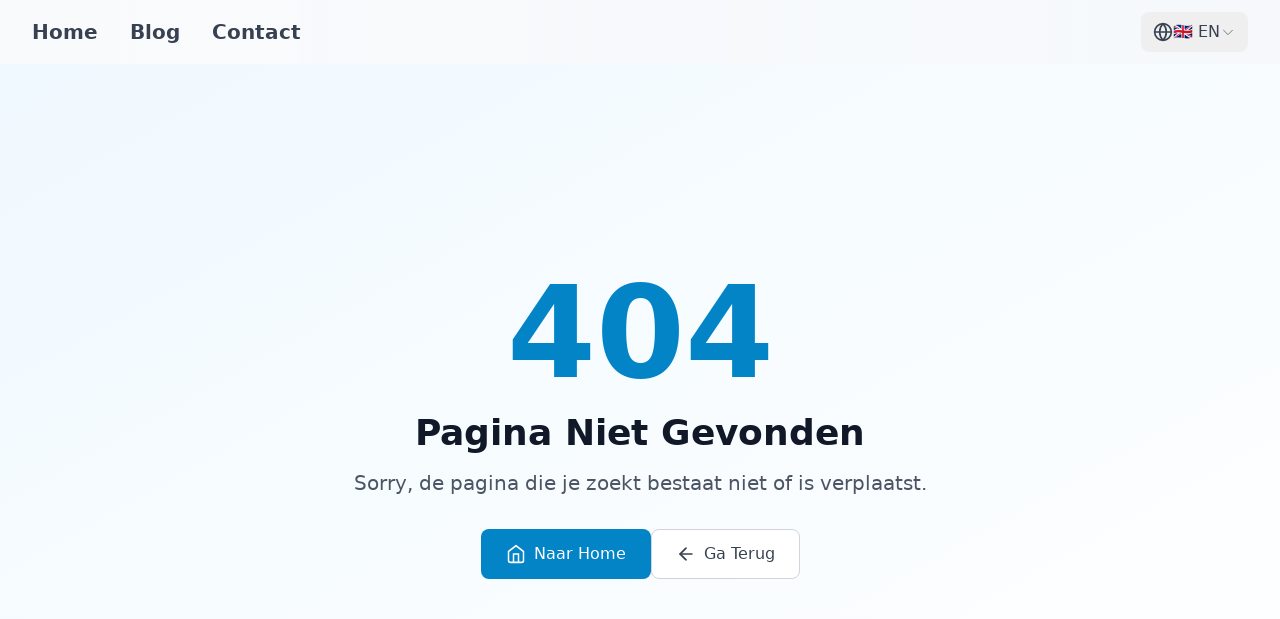

--- FILE ---
content_type: text/html
request_url: https://ataspinar.com/2016/02/01/sentiment-analysis-with-bag-of-words-part-2/
body_size: 479
content:
<!DOCTYPE html>
<html lang="en">
  <head>
    <meta charset="UTF-8">
    <link rel="icon" href="/favicon.ico">
    <meta name="viewport" content="width=device-width, initial-scale=1.0">
    <meta name="description" content="Ahmet Taspinar - Data Scientist, Machine Learning Engineer, and Software Developer. Portfolio and blog on ML, AI, and software engineering.">
    <meta name="keywords" content="Ahmet Taspinar, Data Science, Machine Learning, AI, Software Engineering, Python, Vue.js">
    <meta name="author" content="Ahmet Taspinar">
    
    <!-- Open Graph / Facebook -->
    <meta property="og:type" content="website">
    <meta property="og:url" content="https://ataspinar.com/">
    <meta property="og:title" content="Ahmet Taspinar - Data Scientist & ML Engineer">
    <meta property="og:description" content="Portfolio and blog on Machine Learning, AI, and Software Engineering">
    
    <!-- Twitter -->
    <meta property="twitter:card" content="summary_large_image">
    <meta property="twitter:url" content="https://ataspinar.com/">
    <meta property="twitter:title" content="Ahmet Taspinar - Data Scientist & ML Engineer">
    <meta property="twitter:description" content="Portfolio and blog on Machine Learning, AI, and Software Engineering">
    
    <title>Ahmet Taspinar - Data Scientist & ML Engineer</title>
    <script type="module" crossorigin src="/assets/index-Cqq_j6cS.js"></script>
    <link rel="modulepreload" crossorigin href="/assets/vendor-tEE_RHzc.js">
    <link rel="modulepreload" crossorigin href="/assets/markdown-HcPoenMS.js">
    <link rel="stylesheet" crossorigin href="/assets/index-B_b3pkvu.css">
  </head>
  <body>
    <div id="app"></div>
  </body>
</html>


--- FILE ---
content_type: application/javascript
request_url: https://ataspinar.com/assets/markdown-HcPoenMS.js
body_size: 129463
content:
var Ou=typeof globalThis<"u"?globalThis:typeof window<"u"?window:typeof global<"u"?global:typeof self<"u"?self:{};function n1(t){return t&&t.__esModule&&Object.prototype.hasOwnProperty.call(t,"default")?t.default:t}const Pu={};function i1(t){let e=Pu[t];if(e)return e;e=Pu[t]=[];for(let u=0;u<128;u++){const r=String.fromCharCode(u);e.push(r)}for(let u=0;u<t.length;u++){const r=t.charCodeAt(u);e[r]="%"+("0"+r.toString(16).toUpperCase()).slice(-2)}return e}function De(t,e){typeof e!="string"&&(e=De.defaultChars);const u=i1(e);return t.replace(/(%[a-f0-9]{2})+/gi,function(r){let a="";for(let n=0,i=r.length;n<i;n+=3){const s=parseInt(r.slice(n+1,n+3),16);if(s<128){a+=u[s];continue}if((s&224)===192&&n+3<i){const o=parseInt(r.slice(n+4,n+6),16);if((o&192)===128){const h=s<<6&1984|o&63;h<128?a+="��":a+=String.fromCharCode(h),n+=3;continue}}if((s&240)===224&&n+6<i){const o=parseInt(r.slice(n+4,n+6),16),h=parseInt(r.slice(n+7,n+9),16);if((o&192)===128&&(h&192)===128){const m=s<<12&61440|o<<6&4032|h&63;m<2048||m>=55296&&m<=57343?a+="���":a+=String.fromCharCode(m),n+=6;continue}}if((s&248)===240&&n+9<i){const o=parseInt(r.slice(n+4,n+6),16),h=parseInt(r.slice(n+7,n+9),16),m=parseInt(r.slice(n+10,n+12),16);if((o&192)===128&&(h&192)===128&&(m&192)===128){let p=s<<18&1835008|o<<12&258048|h<<6&4032|m&63;p<65536||p>1114111?a+="����":(p-=65536,a+=String.fromCharCode(55296+(p>>10),56320+(p&1023))),n+=9;continue}}a+="�"}return a})}De.defaultChars=";/?:@&=+$,#";De.componentChars="";const Hu={};function s1(t){let e=Hu[t];if(e)return e;e=Hu[t]=[];for(let u=0;u<128;u++){const r=String.fromCharCode(u);/^[0-9a-z]$/i.test(r)?e.push(r):e.push("%"+("0"+u.toString(16).toUpperCase()).slice(-2))}for(let u=0;u<t.length;u++)e[t.charCodeAt(u)]=t[u];return e}function Pe(t,e,u){typeof e!="string"&&(u=e,e=Pe.defaultChars),typeof u>"u"&&(u=!0);const r=s1(e);let a="";for(let n=0,i=t.length;n<i;n++){const s=t.charCodeAt(n);if(u&&s===37&&n+2<i&&/^[0-9a-f]{2}$/i.test(t.slice(n+1,n+3))){a+=t.slice(n,n+3),n+=2;continue}if(s<128){a+=r[s];continue}if(s>=55296&&s<=57343){if(s>=55296&&s<=56319&&n+1<i){const o=t.charCodeAt(n+1);if(o>=56320&&o<=57343){a+=encodeURIComponent(t[n]+t[n+1]),n++;continue}}a+="%EF%BF%BD";continue}a+=encodeURIComponent(t[n])}return a}Pe.defaultChars=";/?:@&=+$,-_.!~*'()#";Pe.componentChars="-_.!~*'()";function ou(t){let e="";return e+=t.protocol||"",e+=t.slashes?"//":"",e+=t.auth?t.auth+"@":"",t.hostname&&t.hostname.indexOf(":")!==-1?e+="["+t.hostname+"]":e+=t.hostname||"",e+=t.port?":"+t.port:"",e+=t.pathname||"",e+=t.search||"",e+=t.hash||"",e}function st(){this.protocol=null,this.slashes=null,this.auth=null,this.port=null,this.hostname=null,this.hash=null,this.search=null,this.pathname=null}const l1=/^([a-z0-9.+-]+:)/i,o1=/:[0-9]*$/,c1=/^(\/\/?(?!\/)[^\?\s]*)(\?[^\s]*)?$/,h1=["<",">",'"',"`"," ","\r",`
`,"	"],d1=["{","}","|","\\","^","`"].concat(h1),f1=["'"].concat(d1),$u=["%","/","?",";","#"].concat(f1),Gu=["/","?","#"],m1=255,Uu=/^[+a-z0-9A-Z_-]{0,63}$/,p1=/^([+a-z0-9A-Z_-]{0,63})(.*)$/,Vu={javascript:!0,"javascript:":!0},ju={http:!0,https:!0,ftp:!0,gopher:!0,file:!0,"http:":!0,"https:":!0,"ftp:":!0,"gopher:":!0,"file:":!0};function cu(t,e){if(t&&t instanceof st)return t;const u=new st;return u.parse(t,e),u}st.prototype.parse=function(t,e){let u,r,a,n=t;if(n=n.trim(),!e&&t.split("#").length===1){const h=c1.exec(n);if(h)return this.pathname=h[1],h[2]&&(this.search=h[2]),this}let i=l1.exec(n);if(i&&(i=i[0],u=i.toLowerCase(),this.protocol=i,n=n.substr(i.length)),(e||i||n.match(/^\/\/[^@\/]+@[^@\/]+/))&&(a=n.substr(0,2)==="//",a&&!(i&&Vu[i])&&(n=n.substr(2),this.slashes=!0)),!Vu[i]&&(a||i&&!ju[i])){let h=-1;for(let x=0;x<Gu.length;x++)r=n.indexOf(Gu[x]),r!==-1&&(h===-1||r<h)&&(h=r);let m,p;h===-1?p=n.lastIndexOf("@"):p=n.lastIndexOf("@",h),p!==-1&&(m=n.slice(0,p),n=n.slice(p+1),this.auth=m),h=-1;for(let x=0;x<$u.length;x++)r=n.indexOf($u[x]),r!==-1&&(h===-1||r<h)&&(h=r);h===-1&&(h=n.length),n[h-1]===":"&&h--;const y=n.slice(0,h);n=n.slice(h),this.parseHost(y),this.hostname=this.hostname||"";const g=this.hostname[0]==="["&&this.hostname[this.hostname.length-1]==="]";if(!g){const x=this.hostname.split(/\./);for(let E=0,F=x.length;E<F;E++){const M=x[E];if(M&&!M.match(Uu)){let k="";for(let w=0,D=M.length;w<D;w++)M.charCodeAt(w)>127?k+="x":k+=M[w];if(!k.match(Uu)){const w=x.slice(0,E),D=x.slice(E+1),C=M.match(p1);C&&(w.push(C[1]),D.unshift(C[2])),D.length&&(n=D.join(".")+n),this.hostname=w.join(".");break}}}}this.hostname.length>m1&&(this.hostname=""),g&&(this.hostname=this.hostname.substr(1,this.hostname.length-2))}const s=n.indexOf("#");s!==-1&&(this.hash=n.substr(s),n=n.slice(0,s));const o=n.indexOf("?");return o!==-1&&(this.search=n.substr(o),n=n.slice(0,o)),n&&(this.pathname=n),ju[u]&&this.hostname&&!this.pathname&&(this.pathname=""),this};st.prototype.parseHost=function(t){let e=o1.exec(t);e&&(e=e[0],e!==":"&&(this.port=e.substr(1)),t=t.substr(0,t.length-e.length)),t&&(this.hostname=t)};const b1=Object.freeze(Object.defineProperty({__proto__:null,decode:De,encode:Pe,format:ou,parse:cu},Symbol.toStringTag,{value:"Module"})),Lr=/[\0-\uD7FF\uE000-\uFFFF]|[\uD800-\uDBFF][\uDC00-\uDFFF]|[\uD800-\uDBFF](?![\uDC00-\uDFFF])|(?:[^\uD800-\uDBFF]|^)[\uDC00-\uDFFF]/,Or=/[\0-\x1F\x7F-\x9F]/,v1=/[\xAD\u0600-\u0605\u061C\u06DD\u070F\u0890\u0891\u08E2\u180E\u200B-\u200F\u202A-\u202E\u2060-\u2064\u2066-\u206F\uFEFF\uFFF9-\uFFFB]|\uD804[\uDCBD\uDCCD]|\uD80D[\uDC30-\uDC3F]|\uD82F[\uDCA0-\uDCA3]|\uD834[\uDD73-\uDD7A]|\uDB40[\uDC01\uDC20-\uDC7F]/,hu=/[!-#%-\*,-\/:;\?@\[-\]_\{\}\xA1\xA7\xAB\xB6\xB7\xBB\xBF\u037E\u0387\u055A-\u055F\u0589\u058A\u05BE\u05C0\u05C3\u05C6\u05F3\u05F4\u0609\u060A\u060C\u060D\u061B\u061D-\u061F\u066A-\u066D\u06D4\u0700-\u070D\u07F7-\u07F9\u0830-\u083E\u085E\u0964\u0965\u0970\u09FD\u0A76\u0AF0\u0C77\u0C84\u0DF4\u0E4F\u0E5A\u0E5B\u0F04-\u0F12\u0F14\u0F3A-\u0F3D\u0F85\u0FD0-\u0FD4\u0FD9\u0FDA\u104A-\u104F\u10FB\u1360-\u1368\u1400\u166E\u169B\u169C\u16EB-\u16ED\u1735\u1736\u17D4-\u17D6\u17D8-\u17DA\u1800-\u180A\u1944\u1945\u1A1E\u1A1F\u1AA0-\u1AA6\u1AA8-\u1AAD\u1B5A-\u1B60\u1B7D\u1B7E\u1BFC-\u1BFF\u1C3B-\u1C3F\u1C7E\u1C7F\u1CC0-\u1CC7\u1CD3\u2010-\u2027\u2030-\u2043\u2045-\u2051\u2053-\u205E\u207D\u207E\u208D\u208E\u2308-\u230B\u2329\u232A\u2768-\u2775\u27C5\u27C6\u27E6-\u27EF\u2983-\u2998\u29D8-\u29DB\u29FC\u29FD\u2CF9-\u2CFC\u2CFE\u2CFF\u2D70\u2E00-\u2E2E\u2E30-\u2E4F\u2E52-\u2E5D\u3001-\u3003\u3008-\u3011\u3014-\u301F\u3030\u303D\u30A0\u30FB\uA4FE\uA4FF\uA60D-\uA60F\uA673\uA67E\uA6F2-\uA6F7\uA874-\uA877\uA8CE\uA8CF\uA8F8-\uA8FA\uA8FC\uA92E\uA92F\uA95F\uA9C1-\uA9CD\uA9DE\uA9DF\uAA5C-\uAA5F\uAADE\uAADF\uAAF0\uAAF1\uABEB\uFD3E\uFD3F\uFE10-\uFE19\uFE30-\uFE52\uFE54-\uFE61\uFE63\uFE68\uFE6A\uFE6B\uFF01-\uFF03\uFF05-\uFF0A\uFF0C-\uFF0F\uFF1A\uFF1B\uFF1F\uFF20\uFF3B-\uFF3D\uFF3F\uFF5B\uFF5D\uFF5F-\uFF65]|\uD800[\uDD00-\uDD02\uDF9F\uDFD0]|\uD801\uDD6F|\uD802[\uDC57\uDD1F\uDD3F\uDE50-\uDE58\uDE7F\uDEF0-\uDEF6\uDF39-\uDF3F\uDF99-\uDF9C]|\uD803[\uDEAD\uDF55-\uDF59\uDF86-\uDF89]|\uD804[\uDC47-\uDC4D\uDCBB\uDCBC\uDCBE-\uDCC1\uDD40-\uDD43\uDD74\uDD75\uDDC5-\uDDC8\uDDCD\uDDDB\uDDDD-\uDDDF\uDE38-\uDE3D\uDEA9]|\uD805[\uDC4B-\uDC4F\uDC5A\uDC5B\uDC5D\uDCC6\uDDC1-\uDDD7\uDE41-\uDE43\uDE60-\uDE6C\uDEB9\uDF3C-\uDF3E]|\uD806[\uDC3B\uDD44-\uDD46\uDDE2\uDE3F-\uDE46\uDE9A-\uDE9C\uDE9E-\uDEA2\uDF00-\uDF09]|\uD807[\uDC41-\uDC45\uDC70\uDC71\uDEF7\uDEF8\uDF43-\uDF4F\uDFFF]|\uD809[\uDC70-\uDC74]|\uD80B[\uDFF1\uDFF2]|\uD81A[\uDE6E\uDE6F\uDEF5\uDF37-\uDF3B\uDF44]|\uD81B[\uDE97-\uDE9A\uDFE2]|\uD82F\uDC9F|\uD836[\uDE87-\uDE8B]|\uD83A[\uDD5E\uDD5F]/,Pr=/[\$\+<->\^`\|~\xA2-\xA6\xA8\xA9\xAC\xAE-\xB1\xB4\xB8\xD7\xF7\u02C2-\u02C5\u02D2-\u02DF\u02E5-\u02EB\u02ED\u02EF-\u02FF\u0375\u0384\u0385\u03F6\u0482\u058D-\u058F\u0606-\u0608\u060B\u060E\u060F\u06DE\u06E9\u06FD\u06FE\u07F6\u07FE\u07FF\u0888\u09F2\u09F3\u09FA\u09FB\u0AF1\u0B70\u0BF3-\u0BFA\u0C7F\u0D4F\u0D79\u0E3F\u0F01-\u0F03\u0F13\u0F15-\u0F17\u0F1A-\u0F1F\u0F34\u0F36\u0F38\u0FBE-\u0FC5\u0FC7-\u0FCC\u0FCE\u0FCF\u0FD5-\u0FD8\u109E\u109F\u1390-\u1399\u166D\u17DB\u1940\u19DE-\u19FF\u1B61-\u1B6A\u1B74-\u1B7C\u1FBD\u1FBF-\u1FC1\u1FCD-\u1FCF\u1FDD-\u1FDF\u1FED-\u1FEF\u1FFD\u1FFE\u2044\u2052\u207A-\u207C\u208A-\u208C\u20A0-\u20C0\u2100\u2101\u2103-\u2106\u2108\u2109\u2114\u2116-\u2118\u211E-\u2123\u2125\u2127\u2129\u212E\u213A\u213B\u2140-\u2144\u214A-\u214D\u214F\u218A\u218B\u2190-\u2307\u230C-\u2328\u232B-\u2426\u2440-\u244A\u249C-\u24E9\u2500-\u2767\u2794-\u27C4\u27C7-\u27E5\u27F0-\u2982\u2999-\u29D7\u29DC-\u29FB\u29FE-\u2B73\u2B76-\u2B95\u2B97-\u2BFF\u2CE5-\u2CEA\u2E50\u2E51\u2E80-\u2E99\u2E9B-\u2EF3\u2F00-\u2FD5\u2FF0-\u2FFF\u3004\u3012\u3013\u3020\u3036\u3037\u303E\u303F\u309B\u309C\u3190\u3191\u3196-\u319F\u31C0-\u31E3\u31EF\u3200-\u321E\u322A-\u3247\u3250\u3260-\u327F\u328A-\u32B0\u32C0-\u33FF\u4DC0-\u4DFF\uA490-\uA4C6\uA700-\uA716\uA720\uA721\uA789\uA78A\uA828-\uA82B\uA836-\uA839\uAA77-\uAA79\uAB5B\uAB6A\uAB6B\uFB29\uFBB2-\uFBC2\uFD40-\uFD4F\uFDCF\uFDFC-\uFDFF\uFE62\uFE64-\uFE66\uFE69\uFF04\uFF0B\uFF1C-\uFF1E\uFF3E\uFF40\uFF5C\uFF5E\uFFE0-\uFFE6\uFFE8-\uFFEE\uFFFC\uFFFD]|\uD800[\uDD37-\uDD3F\uDD79-\uDD89\uDD8C-\uDD8E\uDD90-\uDD9C\uDDA0\uDDD0-\uDDFC]|\uD802[\uDC77\uDC78\uDEC8]|\uD805\uDF3F|\uD807[\uDFD5-\uDFF1]|\uD81A[\uDF3C-\uDF3F\uDF45]|\uD82F\uDC9C|\uD833[\uDF50-\uDFC3]|\uD834[\uDC00-\uDCF5\uDD00-\uDD26\uDD29-\uDD64\uDD6A-\uDD6C\uDD83\uDD84\uDD8C-\uDDA9\uDDAE-\uDDEA\uDE00-\uDE41\uDE45\uDF00-\uDF56]|\uD835[\uDEC1\uDEDB\uDEFB\uDF15\uDF35\uDF4F\uDF6F\uDF89\uDFA9\uDFC3]|\uD836[\uDC00-\uDDFF\uDE37-\uDE3A\uDE6D-\uDE74\uDE76-\uDE83\uDE85\uDE86]|\uD838[\uDD4F\uDEFF]|\uD83B[\uDCAC\uDCB0\uDD2E\uDEF0\uDEF1]|\uD83C[\uDC00-\uDC2B\uDC30-\uDC93\uDCA0-\uDCAE\uDCB1-\uDCBF\uDCC1-\uDCCF\uDCD1-\uDCF5\uDD0D-\uDDAD\uDDE6-\uDE02\uDE10-\uDE3B\uDE40-\uDE48\uDE50\uDE51\uDE60-\uDE65\uDF00-\uDFFF]|\uD83D[\uDC00-\uDED7\uDEDC-\uDEEC\uDEF0-\uDEFC\uDF00-\uDF76\uDF7B-\uDFD9\uDFE0-\uDFEB\uDFF0]|\uD83E[\uDC00-\uDC0B\uDC10-\uDC47\uDC50-\uDC59\uDC60-\uDC87\uDC90-\uDCAD\uDCB0\uDCB1\uDD00-\uDE53\uDE60-\uDE6D\uDE70-\uDE7C\uDE80-\uDE88\uDE90-\uDEBD\uDEBF-\uDEC5\uDECE-\uDEDB\uDEE0-\uDEE8\uDEF0-\uDEF8\uDF00-\uDF92\uDF94-\uDFCA]/,Hr=/[ \xA0\u1680\u2000-\u200A\u2028\u2029\u202F\u205F\u3000]/,g1=Object.freeze(Object.defineProperty({__proto__:null,Any:Lr,Cc:Or,Cf:v1,P:hu,S:Pr,Z:Hr},Symbol.toStringTag,{value:"Module"})),x1=new Uint16Array('ᵁ<Õıʊҝջאٵ۞ޢߖࠏ੊ઑඡ๭༉༦჊ረዡᐕᒝᓃᓟᔥ\0\0\0\0\0\0ᕫᛍᦍᰒᷝ὾⁠↰⊍⏀⏻⑂⠤⤒ⴈ⹈⿎〖㊺㘹㞬㣾㨨㩱㫠㬮ࠀEMabcfglmnoprstu\\bfms¦³¹ÈÏlig耻Æ䃆P耻&䀦cute耻Á䃁reve;䄂Āiyx}rc耻Â䃂;䐐r;쀀𝔄rave耻À䃀pha;䎑acr;䄀d;橓Āgp¡on;䄄f;쀀𝔸plyFunction;恡ing耻Å䃅Ācs¾Ãr;쀀𝒜ign;扔ilde耻Ã䃃ml耻Ä䃄ЀaceforsuåûþėĜĢħĪĀcrêòkslash;或Ŷöø;櫧ed;挆y;䐑ƀcrtąċĔause;戵noullis;愬a;䎒r;쀀𝔅pf;쀀𝔹eve;䋘còēmpeq;扎܀HOacdefhilorsuōőŖƀƞƢƵƷƺǜȕɳɸɾcy;䐧PY耻©䂩ƀcpyŝŢźute;䄆Ā;iŧŨ拒talDifferentialD;慅leys;愭ȀaeioƉƎƔƘron;䄌dil耻Ç䃇rc;䄈nint;戰ot;䄊ĀdnƧƭilla;䂸terDot;䂷òſi;䎧rcleȀDMPTǇǋǑǖot;抙inus;抖lus;投imes;抗oĀcsǢǸkwiseContourIntegral;戲eCurlyĀDQȃȏoubleQuote;思uote;怙ȀlnpuȞȨɇɕonĀ;eȥȦ户;橴ƀgitȯȶȺruent;扡nt;戯ourIntegral;戮ĀfrɌɎ;愂oduct;成nterClockwiseContourIntegral;戳oss;樯cr;쀀𝒞pĀ;Cʄʅ拓ap;才րDJSZacefiosʠʬʰʴʸˋ˗ˡ˦̳ҍĀ;oŹʥtrahd;椑cy;䐂cy;䐅cy;䐏ƀgrsʿ˄ˇger;怡r;憡hv;櫤Āayː˕ron;䄎;䐔lĀ;t˝˞戇a;䎔r;쀀𝔇Āaf˫̧Ācm˰̢riticalȀADGT̖̜̀̆cute;䂴oŴ̋̍;䋙bleAcute;䋝rave;䁠ilde;䋜ond;拄ferentialD;慆Ѱ̽\0\0\0͔͂\0Ѕf;쀀𝔻ƀ;DE͈͉͍䂨ot;惜qual;扐blèCDLRUVͣͲ΂ϏϢϸontourIntegraìȹoɴ͹\0\0ͻ»͉nArrow;懓Āeo·ΤftƀARTΐΖΡrrow;懐ightArrow;懔eåˊngĀLRΫτeftĀARγιrrow;柸ightArrow;柺ightArrow;柹ightĀATϘϞrrow;懒ee;抨pɁϩ\0\0ϯrrow;懑ownArrow;懕erticalBar;戥ǹABLRTaВЪаўѿͼrrowƀ;BUНОТ憓ar;椓pArrow;懵reve;䌑eft˒к\0ц\0ѐightVector;楐eeVector;楞ectorĀ;Bљњ憽ar;楖ightǔѧ\0ѱeeVector;楟ectorĀ;BѺѻ懁ar;楗eeĀ;A҆҇护rrow;憧ĀctҒҗr;쀀𝒟rok;䄐ࠀNTacdfglmopqstuxҽӀӄӋӞӢӧӮӵԡԯԶՒ՝ՠեG;䅊H耻Ð䃐cute耻É䃉ƀaiyӒӗӜron;䄚rc耻Ê䃊;䐭ot;䄖r;쀀𝔈rave耻È䃈ement;戈ĀapӺӾcr;䄒tyɓԆ\0\0ԒmallSquare;旻erySmallSquare;斫ĀgpԦԪon;䄘f;쀀𝔼silon;䎕uĀaiԼՉlĀ;TՂՃ橵ilde;扂librium;懌Āci՗՚r;愰m;橳a;䎗ml耻Ë䃋Āipժկsts;戃onentialE;慇ʀcfiosօֈ֍ֲ׌y;䐤r;쀀𝔉lledɓ֗\0\0֣mallSquare;旼erySmallSquare;斪Ͱֺ\0ֿ\0\0ׄf;쀀𝔽All;戀riertrf;愱cò׋؀JTabcdfgorstר׬ׯ׺؀ؒؖ؛؝أ٬ٲcy;䐃耻>䀾mmaĀ;d׷׸䎓;䏜reve;䄞ƀeiy؇،ؐdil;䄢rc;䄜;䐓ot;䄠r;쀀𝔊;拙pf;쀀𝔾eater̀EFGLSTصلَٖٛ٦qualĀ;Lؾؿ扥ess;招ullEqual;执reater;檢ess;扷lantEqual;橾ilde;扳cr;쀀𝒢;扫ЀAacfiosuڅڋږڛڞڪھۊRDcy;䐪Āctڐڔek;䋇;䁞irc;䄤r;愌lbertSpace;愋ǰگ\0ڲf;愍izontalLine;攀Āctۃۅòکrok;䄦mpńېۘownHumðįqual;扏܀EJOacdfgmnostuۺ۾܃܇܎ܚܞܡܨ݄ݸދޏޕcy;䐕lig;䄲cy;䐁cute耻Í䃍Āiyܓܘrc耻Î䃎;䐘ot;䄰r;愑rave耻Ì䃌ƀ;apܠܯܿĀcgܴܷr;䄪inaryI;慈lieóϝǴ݉\0ݢĀ;eݍݎ戬Āgrݓݘral;戫section;拂isibleĀCTݬݲomma;恣imes;恢ƀgptݿރވon;䄮f;쀀𝕀a;䎙cr;愐ilde;䄨ǫޚ\0ޞcy;䐆l耻Ï䃏ʀcfosuެ޷޼߂ߐĀiyޱ޵rc;䄴;䐙r;쀀𝔍pf;쀀𝕁ǣ߇\0ߌr;쀀𝒥rcy;䐈kcy;䐄΀HJacfosߤߨ߽߬߱ࠂࠈcy;䐥cy;䐌ppa;䎚Āey߶߻dil;䄶;䐚r;쀀𝔎pf;쀀𝕂cr;쀀𝒦րJTaceflmostࠥࠩࠬࡐࡣ঳সে্਷ੇcy;䐉耻<䀼ʀcmnpr࠷࠼ࡁࡄࡍute;䄹bda;䎛g;柪lacetrf;愒r;憞ƀaeyࡗ࡜ࡡron;䄽dil;䄻;䐛Āfsࡨ॰tԀACDFRTUVarࡾࢩࢱࣦ࣠ࣼयज़ΐ४Ānrࢃ࢏gleBracket;柨rowƀ;BR࢙࢚࢞憐ar;懤ightArrow;懆eiling;挈oǵࢷ\0ࣃbleBracket;柦nǔࣈ\0࣒eeVector;楡ectorĀ;Bࣛࣜ懃ar;楙loor;挊ightĀAV࣯ࣵrrow;憔ector;楎Āerँगeƀ;AVउऊऐ抣rrow;憤ector;楚iangleƀ;BEतथऩ抲ar;槏qual;抴pƀDTVषूौownVector;楑eeVector;楠ectorĀ;Bॖॗ憿ar;楘ectorĀ;B॥०憼ar;楒ightáΜs̀EFGLSTॾঋকঝঢভqualGreater;拚ullEqual;扦reater;扶ess;檡lantEqual;橽ilde;扲r;쀀𝔏Ā;eঽা拘ftarrow;懚idot;䄿ƀnpw৔ਖਛgȀLRlr৞৷ਂਐeftĀAR০৬rrow;柵ightArrow;柷ightArrow;柶eftĀarγਊightáοightáϊf;쀀𝕃erĀLRਢਬeftArrow;憙ightArrow;憘ƀchtਾੀੂòࡌ;憰rok;䅁;扪Ѐacefiosuਗ਼੝੠੷੼અઋ઎p;椅y;䐜Ādl੥੯iumSpace;恟lintrf;愳r;쀀𝔐nusPlus;戓pf;쀀𝕄cò੶;䎜ҀJacefostuણધભીଔଙඑ඗ඞcy;䐊cute;䅃ƀaey઴હાron;䅇dil;䅅;䐝ƀgswે૰଎ativeƀMTV૓૟૨ediumSpace;怋hiĀcn૦૘ë૙eryThiî૙tedĀGL૸ଆreaterGreateòٳessLesóੈLine;䀊r;쀀𝔑ȀBnptଢନଷ଺reak;恠BreakingSpace;䂠f;愕ڀ;CDEGHLNPRSTV୕ୖ୪୼஡௫ఄ౞಄ದ೘ൡඅ櫬Āou୛୤ngruent;扢pCap;扭oubleVerticalBar;戦ƀlqxஃஊ஛ement;戉ualĀ;Tஒஓ扠ilde;쀀≂̸ists;戄reater΀;EFGLSTஶஷ஽௉௓௘௥扯qual;扱ullEqual;쀀≧̸reater;쀀≫̸ess;批lantEqual;쀀⩾̸ilde;扵umpń௲௽ownHump;쀀≎̸qual;쀀≏̸eĀfsఊధtTriangleƀ;BEచఛడ拪ar;쀀⧏̸qual;括s̀;EGLSTవశ఼ౄోౘ扮qual;扰reater;扸ess;쀀≪̸lantEqual;쀀⩽̸ilde;扴estedĀGL౨౹reaterGreater;쀀⪢̸essLess;쀀⪡̸recedesƀ;ESಒಓಛ技qual;쀀⪯̸lantEqual;拠ĀeiಫಹverseElement;戌ghtTriangleƀ;BEೋೌ೒拫ar;쀀⧐̸qual;拭ĀquೝഌuareSuĀbp೨೹setĀ;E೰ೳ쀀⊏̸qual;拢ersetĀ;Eഃആ쀀⊐̸qual;拣ƀbcpഓതൎsetĀ;Eഛഞ쀀⊂⃒qual;抈ceedsȀ;ESTലള഻െ抁qual;쀀⪰̸lantEqual;拡ilde;쀀≿̸ersetĀ;E൘൛쀀⊃⃒qual;抉ildeȀ;EFT൮൯൵ൿ扁qual;扄ullEqual;扇ilde;扉erticalBar;戤cr;쀀𝒩ilde耻Ñ䃑;䎝܀Eacdfgmoprstuvලෂ෉෕ෛ෠෧෼ขภยา฿ไlig;䅒cute耻Ó䃓Āiy෎ීrc耻Ô䃔;䐞blac;䅐r;쀀𝔒rave耻Ò䃒ƀaei෮ෲ෶cr;䅌ga;䎩cron;䎟pf;쀀𝕆enCurlyĀDQฎบoubleQuote;怜uote;怘;橔Āclวฬr;쀀𝒪ash耻Ø䃘iŬื฼de耻Õ䃕es;樷ml耻Ö䃖erĀBP๋๠Āar๐๓r;怾acĀek๚๜;揞et;掴arenthesis;揜Ҁacfhilors๿ງຊຏຒດຝະ໼rtialD;戂y;䐟r;쀀𝔓i;䎦;䎠usMinus;䂱Āipຢອncareplanåڝf;愙Ȁ;eio຺ູ໠໤檻cedesȀ;EST່້໏໚扺qual;檯lantEqual;扼ilde;找me;怳Ādp໩໮uct;戏ortionĀ;aȥ໹l;戝Āci༁༆r;쀀𝒫;䎨ȀUfos༑༖༛༟OT耻"䀢r;쀀𝔔pf;愚cr;쀀𝒬؀BEacefhiorsu༾གྷཇའཱིྦྷྪྭ႖ႩႴႾarr;椐G耻®䂮ƀcnrཎནབute;䅔g;柫rĀ;tཛྷཝ憠l;椖ƀaeyཧཬཱron;䅘dil;䅖;䐠Ā;vླྀཹ愜erseĀEUྂྙĀlq྇ྎement;戋uilibrium;懋pEquilibrium;楯r»ཹo;䎡ghtЀACDFTUVa࿁࿫࿳ဢဨၛႇϘĀnr࿆࿒gleBracket;柩rowƀ;BL࿜࿝࿡憒ar;懥eftArrow;懄eiling;按oǵ࿹\0စbleBracket;柧nǔည\0နeeVector;楝ectorĀ;Bဝသ懂ar;楕loor;挋Āerိ၃eƀ;AVဵံြ抢rrow;憦ector;楛iangleƀ;BEၐၑၕ抳ar;槐qual;抵pƀDTVၣၮၸownVector;楏eeVector;楜ectorĀ;Bႂႃ憾ar;楔ectorĀ;B႑႒懀ar;楓Āpuႛ႞f;愝ndImplies;楰ightarrow;懛ĀchႹႼr;愛;憱leDelayed;槴ڀHOacfhimoqstuფჱჷჽᄙᄞᅑᅖᅡᅧᆵᆻᆿĀCcჩხHcy;䐩y;䐨FTcy;䐬cute;䅚ʀ;aeiyᄈᄉᄎᄓᄗ檼ron;䅠dil;䅞rc;䅜;䐡r;쀀𝔖ortȀDLRUᄪᄴᄾᅉownArrow»ОeftArrow»࢚ightArrow»࿝pArrow;憑gma;䎣allCircle;战pf;쀀𝕊ɲᅭ\0\0ᅰt;戚areȀ;ISUᅻᅼᆉᆯ斡ntersection;抓uĀbpᆏᆞsetĀ;Eᆗᆘ抏qual;抑ersetĀ;Eᆨᆩ抐qual;抒nion;抔cr;쀀𝒮ar;拆ȀbcmpᇈᇛሉላĀ;sᇍᇎ拐etĀ;Eᇍᇕqual;抆ĀchᇠህeedsȀ;ESTᇭᇮᇴᇿ扻qual;檰lantEqual;扽ilde;承Tháྌ;我ƀ;esሒሓሣ拑rsetĀ;Eሜም抃qual;抇et»ሓրHRSacfhiorsሾቄ቉ቕ቞ቱቶኟዂወዑORN耻Þ䃞ADE;愢ĀHc቎ቒcy;䐋y;䐦Ābuቚቜ;䀉;䎤ƀaeyብቪቯron;䅤dil;䅢;䐢r;쀀𝔗Āeiቻ኉ǲኀ\0ኇefore;戴a;䎘Ācn኎ኘkSpace;쀀  Space;怉ldeȀ;EFTካኬኲኼ戼qual;扃ullEqual;扅ilde;扈pf;쀀𝕋ipleDot;惛Āctዖዛr;쀀𝒯rok;䅦ૡዷጎጚጦ\0ጬጱ\0\0\0\0\0ጸጽ፷ᎅ\0᏿ᐄᐊᐐĀcrዻጁute耻Ú䃚rĀ;oጇገ憟cir;楉rǣጓ\0጖y;䐎ve;䅬Āiyጞጣrc耻Û䃛;䐣blac;䅰r;쀀𝔘rave耻Ù䃙acr;䅪Ādiፁ፩erĀBPፈ፝Āarፍፐr;䁟acĀekፗፙ;揟et;掵arenthesis;揝onĀ;P፰፱拃lus;抎Āgp፻፿on;䅲f;쀀𝕌ЀADETadps᎕ᎮᎸᏄϨᏒᏗᏳrrowƀ;BDᅐᎠᎤar;椒ownArrow;懅ownArrow;憕quilibrium;楮eeĀ;AᏋᏌ报rrow;憥ownáϳerĀLRᏞᏨeftArrow;憖ightArrow;憗iĀ;lᏹᏺ䏒on;䎥ing;䅮cr;쀀𝒰ilde;䅨ml耻Ü䃜ҀDbcdefosvᐧᐬᐰᐳᐾᒅᒊᒐᒖash;披ar;櫫y;䐒ashĀ;lᐻᐼ抩;櫦Āerᑃᑅ;拁ƀbtyᑌᑐᑺar;怖Ā;iᑏᑕcalȀBLSTᑡᑥᑪᑴar;戣ine;䁼eparator;杘ilde;所ThinSpace;怊r;쀀𝔙pf;쀀𝕍cr;쀀𝒱dash;抪ʀcefosᒧᒬᒱᒶᒼirc;䅴dge;拀r;쀀𝔚pf;쀀𝕎cr;쀀𝒲Ȁfiosᓋᓐᓒᓘr;쀀𝔛;䎞pf;쀀𝕏cr;쀀𝒳ҀAIUacfosuᓱᓵᓹᓽᔄᔏᔔᔚᔠcy;䐯cy;䐇cy;䐮cute耻Ý䃝Āiyᔉᔍrc;䅶;䐫r;쀀𝔜pf;쀀𝕐cr;쀀𝒴ml;䅸ЀHacdefosᔵᔹᔿᕋᕏᕝᕠᕤcy;䐖cute;䅹Āayᕄᕉron;䅽;䐗ot;䅻ǲᕔ\0ᕛoWidtè૙a;䎖r;愨pf;愤cr;쀀𝒵௡ᖃᖊᖐ\0ᖰᖶᖿ\0\0\0\0ᗆᗛᗫᙟ᙭\0ᚕ᚛ᚲᚹ\0ᚾcute耻á䃡reve;䄃̀;Ediuyᖜᖝᖡᖣᖨᖭ戾;쀀∾̳;房rc耻â䃢te肻´̆;䐰lig耻æ䃦Ā;r²ᖺ;쀀𝔞rave耻à䃠ĀepᗊᗖĀfpᗏᗔsym;愵èᗓha;䎱ĀapᗟcĀclᗤᗧr;䄁g;樿ɤᗰ\0\0ᘊʀ;adsvᗺᗻᗿᘁᘇ戧nd;橕;橜lope;橘;橚΀;elmrszᘘᘙᘛᘞᘿᙏᙙ戠;榤e»ᘙsdĀ;aᘥᘦ戡ѡᘰᘲᘴᘶᘸᘺᘼᘾ;榨;榩;榪;榫;榬;榭;榮;榯tĀ;vᙅᙆ戟bĀ;dᙌᙍ抾;榝Āptᙔᙗh;戢»¹arr;捼Āgpᙣᙧon;䄅f;쀀𝕒΀;Eaeiop዁ᙻᙽᚂᚄᚇᚊ;橰cir;橯;扊d;手s;䀧roxĀ;e዁ᚒñᚃing耻å䃥ƀctyᚡᚦᚨr;쀀𝒶;䀪mpĀ;e዁ᚯñʈilde耻ã䃣ml耻ä䃤Āciᛂᛈoninôɲnt;樑ࠀNabcdefiklnoprsu᛭ᛱᜰ᜼ᝃᝈ᝸᝽០៦ᠹᡐᜍ᤽᥈ᥰot;櫭Ācrᛶ᜞kȀcepsᜀᜅᜍᜓong;扌psilon;䏶rime;怵imĀ;e᜚᜛戽q;拍Ŷᜢᜦee;抽edĀ;gᜬᜭ挅e»ᜭrkĀ;t፜᜷brk;掶Āoyᜁᝁ;䐱quo;怞ʀcmprtᝓ᝛ᝡᝤᝨausĀ;eĊĉptyv;榰séᜌnoõēƀahwᝯ᝱ᝳ;䎲;愶een;扬r;쀀𝔟g΀costuvwឍឝឳេ៕៛៞ƀaiuបពរðݠrc;旯p»፱ƀdptឤឨឭot;樀lus;樁imes;樂ɱឹ\0\0ើcup;樆ar;昅riangleĀdu៍្own;施p;斳plus;樄eåᑄåᒭarow;植ƀako៭ᠦᠵĀcn៲ᠣkƀlst៺֫᠂ozenge;槫riangleȀ;dlr᠒᠓᠘᠝斴own;斾eft;旂ight;斸k;搣Ʊᠫ\0ᠳƲᠯ\0ᠱ;斒;斑4;斓ck;斈ĀeoᠾᡍĀ;qᡃᡆ쀀=⃥uiv;쀀≡⃥t;挐Ȁptwxᡙᡞᡧᡬf;쀀𝕓Ā;tᏋᡣom»Ꮜtie;拈؀DHUVbdhmptuvᢅᢖᢪᢻᣗᣛᣬ᣿ᤅᤊᤐᤡȀLRlrᢎᢐᢒᢔ;敗;敔;敖;敓ʀ;DUduᢡᢢᢤᢦᢨ敐;敦;敩;敤;敧ȀLRlrᢳᢵᢷᢹ;敝;敚;敜;教΀;HLRhlrᣊᣋᣍᣏᣑᣓᣕ救;敬;散;敠;敫;敢;敟ox;槉ȀLRlrᣤᣦᣨᣪ;敕;敒;攐;攌ʀ;DUduڽ᣷᣹᣻᣽;敥;敨;攬;攴inus;抟lus;択imes;抠ȀLRlrᤙᤛᤝ᤟;敛;敘;攘;攔΀;HLRhlrᤰᤱᤳᤵᤷ᤻᤹攂;敪;敡;敞;攼;攤;攜Āevģ᥂bar耻¦䂦Ȁceioᥑᥖᥚᥠr;쀀𝒷mi;恏mĀ;e᜚᜜lƀ;bhᥨᥩᥫ䁜;槅sub;柈Ŭᥴ᥾lĀ;e᥹᥺怢t»᥺pƀ;Eeįᦅᦇ;檮Ā;qۜۛೡᦧ\0᧨ᨑᨕᨲ\0ᨷᩐ\0\0᪴\0\0᫁\0\0ᬡᬮ᭍᭒\0᯽\0ᰌƀcpr᦭ᦲ᧝ute;䄇̀;abcdsᦿᧀᧄ᧊᧕᧙戩nd;橄rcup;橉Āau᧏᧒p;橋p;橇ot;橀;쀀∩︀Āeo᧢᧥t;恁îړȀaeiu᧰᧻ᨁᨅǰ᧵\0᧸s;橍on;䄍dil耻ç䃧rc;䄉psĀ;sᨌᨍ橌m;橐ot;䄋ƀdmnᨛᨠᨦil肻¸ƭptyv;榲t脀¢;eᨭᨮ䂢räƲr;쀀𝔠ƀceiᨽᩀᩍy;䑇ckĀ;mᩇᩈ朓ark»ᩈ;䏇r΀;Ecefms᩟᩠ᩢᩫ᪤᪪᪮旋;槃ƀ;elᩩᩪᩭ䋆q;扗eɡᩴ\0\0᪈rrowĀlr᩼᪁eft;憺ight;憻ʀRSacd᪒᪔᪖᪚᪟»ཇ;擈st;抛irc;抚ash;抝nint;樐id;櫯cir;槂ubsĀ;u᪻᪼晣it»᪼ˬ᫇᫔᫺\0ᬊonĀ;eᫍᫎ䀺Ā;qÇÆɭ᫙\0\0᫢aĀ;t᫞᫟䀬;䁀ƀ;fl᫨᫩᫫戁îᅠeĀmx᫱᫶ent»᫩eóɍǧ᫾\0ᬇĀ;dኻᬂot;橭nôɆƀfryᬐᬔᬗ;쀀𝕔oäɔ脀©;sŕᬝr;愗Āaoᬥᬩrr;憵ss;朗Ācuᬲᬷr;쀀𝒸Ābpᬼ᭄Ā;eᭁᭂ櫏;櫑Ā;eᭉᭊ櫐;櫒dot;拯΀delprvw᭠᭬᭷ᮂᮬᯔ᯹arrĀlr᭨᭪;椸;椵ɰ᭲\0\0᭵r;拞c;拟arrĀ;p᭿ᮀ憶;椽̀;bcdosᮏᮐᮖᮡᮥᮨ截rcap;橈Āauᮛᮞp;橆p;橊ot;抍r;橅;쀀∪︀Ȁalrv᮵ᮿᯞᯣrrĀ;mᮼᮽ憷;椼yƀevwᯇᯔᯘqɰᯎ\0\0ᯒreã᭳uã᭵ee;拎edge;拏en耻¤䂤earrowĀlrᯮ᯳eft»ᮀight»ᮽeäᯝĀciᰁᰇoninôǷnt;戱lcty;挭ঀAHabcdefhijlorstuwz᰸᰻᰿ᱝᱩᱵᲊᲞᲬᲷ᳻᳿ᴍᵻᶑᶫᶻ᷆᷍rò΁ar;楥Ȁglrs᱈ᱍ᱒᱔ger;怠eth;愸òᄳhĀ;vᱚᱛ怐»ऊūᱡᱧarow;椏aã̕Āayᱮᱳron;䄏;䐴ƀ;ao̲ᱼᲄĀgrʿᲁr;懊tseq;橷ƀglmᲑᲔᲘ耻°䂰ta;䎴ptyv;榱ĀirᲣᲨsht;楿;쀀𝔡arĀlrᲳᲵ»ࣜ»သʀaegsv᳂͸᳖᳜᳠mƀ;oș᳊᳔ndĀ;ș᳑uit;晦amma;䏝in;拲ƀ;io᳧᳨᳸䃷de脀÷;o᳧ᳰntimes;拇nø᳷cy;䑒cɯᴆ\0\0ᴊrn;挞op;挍ʀlptuwᴘᴝᴢᵉᵕlar;䀤f;쀀𝕕ʀ;emps̋ᴭᴷᴽᵂqĀ;d͒ᴳot;扑inus;戸lus;戔quare;抡blebarwedgåúnƀadhᄮᵝᵧownarrowóᲃarpoonĀlrᵲᵶefôᲴighôᲶŢᵿᶅkaro÷གɯᶊ\0\0ᶎrn;挟op;挌ƀcotᶘᶣᶦĀryᶝᶡ;쀀𝒹;䑕l;槶rok;䄑Ādrᶰᶴot;拱iĀ;fᶺ᠖斿Āah᷀᷃ròЩaòྦangle;榦Āci᷒ᷕy;䑟grarr;柿ऀDacdefglmnopqrstuxḁḉḙḸոḼṉṡṾấắẽỡἪἷὄ὎὚ĀDoḆᴴoôᲉĀcsḎḔute耻é䃩ter;橮ȀaioyḢḧḱḶron;䄛rĀ;cḭḮ扖耻ê䃪lon;払;䑍ot;䄗ĀDrṁṅot;扒;쀀𝔢ƀ;rsṐṑṗ檚ave耻è䃨Ā;dṜṝ檖ot;檘Ȁ;ilsṪṫṲṴ檙nters;揧;愓Ā;dṹṺ檕ot;檗ƀapsẅẉẗcr;䄓tyƀ;svẒẓẕ戅et»ẓpĀ1;ẝẤĳạả;怄;怅怃ĀgsẪẬ;䅋p;怂ĀgpẴẸon;䄙f;쀀𝕖ƀalsỄỎỒrĀ;sỊị拕l;槣us;橱iƀ;lvỚớở䎵on»ớ;䏵ȀcsuvỪỳἋἣĀioữḱrc»Ḯɩỹ\0\0ỻíՈantĀglἂἆtr»ṝess»Ṻƀaeiἒ἖Ἒls;䀽st;扟vĀ;DȵἠD;橸parsl;槥ĀDaἯἳot;打rr;楱ƀcdiἾὁỸr;愯oô͒ĀahὉὋ;䎷耻ð䃰Āmrὓὗl耻ë䃫o;悬ƀcipὡὤὧl;䀡sôծĀeoὬὴctatioîՙnentialåչৡᾒ\0ᾞ\0ᾡᾧ\0\0ῆῌ\0ΐ\0ῦῪ \0 ⁚llingdotseñṄy;䑄male;晀ƀilrᾭᾳ῁lig;耀ﬃɩᾹ\0\0᾽g;耀ﬀig;耀ﬄ;쀀𝔣lig;耀ﬁlig;쀀fjƀaltῙ῜ῡt;晭ig;耀ﬂns;斱of;䆒ǰ΅\0ῳf;쀀𝕗ĀakֿῷĀ;vῼ´拔;櫙artint;樍Āao‌⁕Ācs‑⁒α‚‰‸⁅⁈\0⁐β•‥‧‪‬\0‮耻½䂽;慓耻¼䂼;慕;慙;慛Ƴ‴\0‶;慔;慖ʴ‾⁁\0\0⁃耻¾䂾;慗;慜5;慘ƶ⁌\0⁎;慚;慝8;慞l;恄wn;挢cr;쀀𝒻ࢀEabcdefgijlnorstv₂₉₟₥₰₴⃰⃵⃺⃿℃ℒℸ̗ℾ⅒↞Ā;lٍ₇;檌ƀcmpₐₕ₝ute;䇵maĀ;dₜ᳚䎳;檆reve;䄟Āiy₪₮rc;䄝;䐳ot;䄡Ȁ;lqsؾق₽⃉ƀ;qsؾٌ⃄lanô٥Ȁ;cdl٥⃒⃥⃕c;檩otĀ;o⃜⃝檀Ā;l⃢⃣檂;檄Ā;e⃪⃭쀀⋛︀s;檔r;쀀𝔤Ā;gٳ؛mel;愷cy;䑓Ȁ;Eajٚℌℎℐ;檒;檥;檤ȀEaesℛℝ℩ℴ;扩pĀ;p℣ℤ檊rox»ℤĀ;q℮ℯ檈Ā;q℮ℛim;拧pf;쀀𝕘Āci⅃ⅆr;愊mƀ;el٫ⅎ⅐;檎;檐茀>;cdlqr׮ⅠⅪⅮⅳⅹĀciⅥⅧ;檧r;橺ot;拗Par;榕uest;橼ʀadelsↄⅪ←ٖ↛ǰ↉\0↎proø₞r;楸qĀlqؿ↖lesó₈ií٫Āen↣↭rtneqq;쀀≩︀Å↪ԀAabcefkosy⇄⇇⇱⇵⇺∘∝∯≨≽ròΠȀilmr⇐⇔⇗⇛rsðᒄf»․ilôکĀdr⇠⇤cy;䑊ƀ;cwࣴ⇫⇯ir;楈;憭ar;意irc;䄥ƀalr∁∎∓rtsĀ;u∉∊晥it»∊lip;怦con;抹r;쀀𝔥sĀew∣∩arow;椥arow;椦ʀamopr∺∾≃≞≣rr;懿tht;戻kĀlr≉≓eftarrow;憩ightarrow;憪f;쀀𝕙bar;怕ƀclt≯≴≸r;쀀𝒽asè⇴rok;䄧Ābp⊂⊇ull;恃hen»ᱛૡ⊣\0⊪\0⊸⋅⋎\0⋕⋳\0\0⋸⌢⍧⍢⍿\0⎆⎪⎴cute耻í䃭ƀ;iyݱ⊰⊵rc耻î䃮;䐸Ācx⊼⊿y;䐵cl耻¡䂡ĀfrΟ⋉;쀀𝔦rave耻ì䃬Ȁ;inoܾ⋝⋩⋮Āin⋢⋦nt;樌t;戭fin;槜ta;愩lig;䄳ƀaop⋾⌚⌝ƀcgt⌅⌈⌗r;䄫ƀelpܟ⌏⌓inåގarôܠh;䄱f;抷ed;䆵ʀ;cfotӴ⌬⌱⌽⍁are;愅inĀ;t⌸⌹戞ie;槝doô⌙ʀ;celpݗ⍌⍐⍛⍡al;抺Āgr⍕⍙eróᕣã⍍arhk;樗rod;樼Ȁcgpt⍯⍲⍶⍻y;䑑on;䄯f;쀀𝕚a;䎹uest耻¿䂿Āci⎊⎏r;쀀𝒾nʀ;EdsvӴ⎛⎝⎡ӳ;拹ot;拵Ā;v⎦⎧拴;拳Ā;iݷ⎮lde;䄩ǫ⎸\0⎼cy;䑖l耻ï䃯̀cfmosu⏌⏗⏜⏡⏧⏵Āiy⏑⏕rc;䄵;䐹r;쀀𝔧ath;䈷pf;쀀𝕛ǣ⏬\0⏱r;쀀𝒿rcy;䑘kcy;䑔Ѐacfghjos␋␖␢␧␭␱␵␻ppaĀ;v␓␔䎺;䏰Āey␛␠dil;䄷;䐺r;쀀𝔨reen;䄸cy;䑅cy;䑜pf;쀀𝕜cr;쀀𝓀஀ABEHabcdefghjlmnoprstuv⑰⒁⒆⒍⒑┎┽╚▀♎♞♥♹♽⚚⚲⛘❝❨➋⟀⠁⠒ƀart⑷⑺⑼rò৆òΕail;椛arr;椎Ā;gঔ⒋;檋ar;楢ॣ⒥\0⒪\0⒱\0\0\0\0\0⒵Ⓔ\0ⓆⓈⓍ\0⓹ute;䄺mptyv;榴raîࡌbda;䎻gƀ;dlࢎⓁⓃ;榑åࢎ;檅uo耻«䂫rЀ;bfhlpst࢙ⓞⓦⓩ⓫⓮⓱⓵Ā;f࢝ⓣs;椟s;椝ë≒p;憫l;椹im;楳l;憢ƀ;ae⓿─┄檫il;椙Ā;s┉┊檭;쀀⪭︀ƀabr┕┙┝rr;椌rk;杲Āak┢┬cĀek┨┪;䁻;䁛Āes┱┳;榋lĀdu┹┻;榏;榍Ȁaeuy╆╋╖╘ron;䄾Ādi═╔il;䄼ìࢰâ┩;䐻Ȁcqrs╣╦╭╽a;椶uoĀ;rนᝆĀdu╲╷har;楧shar;楋h;憲ʀ;fgqs▋▌উ◳◿扤tʀahlrt▘▤▷◂◨rrowĀ;t࢙□aé⓶arpoonĀdu▯▴own»њp»०eftarrows;懇ightƀahs◍◖◞rrowĀ;sࣴࢧarpoonó྘quigarro÷⇰hreetimes;拋ƀ;qs▋ও◺lanôবʀ;cdgsব☊☍☝☨c;檨otĀ;o☔☕橿Ā;r☚☛檁;檃Ā;e☢☥쀀⋚︀s;檓ʀadegs☳☹☽♉♋pproøⓆot;拖qĀgq♃♅ôউgtò⒌ôছiíলƀilr♕࣡♚sht;楼;쀀𝔩Ā;Eজ♣;檑š♩♶rĀdu▲♮Ā;l॥♳;楪lk;斄cy;䑙ʀ;achtੈ⚈⚋⚑⚖rò◁orneòᴈard;楫ri;旺Āio⚟⚤dot;䅀ustĀ;a⚬⚭掰che»⚭ȀEaes⚻⚽⛉⛔;扨pĀ;p⛃⛄檉rox»⛄Ā;q⛎⛏檇Ā;q⛎⚻im;拦Ѐabnoptwz⛩⛴⛷✚✯❁❇❐Ānr⛮⛱g;柬r;懽rëࣁgƀlmr⛿✍✔eftĀar০✇ightá৲apsto;柼ightá৽parrowĀlr✥✩efô⓭ight;憬ƀafl✶✹✽r;榅;쀀𝕝us;樭imes;樴š❋❏st;戗áፎƀ;ef❗❘᠀旊nge»❘arĀ;l❤❥䀨t;榓ʀachmt❳❶❼➅➇ròࢨorneòᶌarĀ;d྘➃;業;怎ri;抿̀achiqt➘➝ੀ➢➮➻quo;怹r;쀀𝓁mƀ;egল➪➬;檍;檏Ābu┪➳oĀ;rฟ➹;怚rok;䅂萀<;cdhilqrࠫ⟒☹⟜⟠⟥⟪⟰Āci⟗⟙;檦r;橹reå◲mes;拉arr;楶uest;橻ĀPi⟵⟹ar;榖ƀ;ef⠀भ᠛旃rĀdu⠇⠍shar;楊har;楦Āen⠗⠡rtneqq;쀀≨︀Å⠞܀Dacdefhilnopsu⡀⡅⢂⢎⢓⢠⢥⢨⣚⣢⣤ઃ⣳⤂Dot;戺Ȁclpr⡎⡒⡣⡽r耻¯䂯Āet⡗⡙;時Ā;e⡞⡟朠se»⡟Ā;sျ⡨toȀ;dluျ⡳⡷⡻owîҌefôएðᏑker;斮Āoy⢇⢌mma;権;䐼ash;怔asuredangle»ᘦr;쀀𝔪o;愧ƀcdn⢯⢴⣉ro耻µ䂵Ȁ;acdᑤ⢽⣀⣄sôᚧir;櫰ot肻·Ƶusƀ;bd⣒ᤃ⣓戒Ā;uᴼ⣘;横ţ⣞⣡p;櫛ò−ðઁĀdp⣩⣮els;抧f;쀀𝕞Āct⣸⣽r;쀀𝓂pos»ᖝƀ;lm⤉⤊⤍䎼timap;抸ఀGLRVabcdefghijlmoprstuvw⥂⥓⥾⦉⦘⧚⧩⨕⨚⩘⩝⪃⪕⪤⪨⬄⬇⭄⭿⮮ⰴⱧⱼ⳩Āgt⥇⥋;쀀⋙̸Ā;v⥐௏쀀≫⃒ƀelt⥚⥲⥶ftĀar⥡⥧rrow;懍ightarrow;懎;쀀⋘̸Ā;v⥻ే쀀≪⃒ightarrow;懏ĀDd⦎⦓ash;抯ash;抮ʀbcnpt⦣⦧⦬⦱⧌la»˞ute;䅄g;쀀∠⃒ʀ;Eiop඄⦼⧀⧅⧈;쀀⩰̸d;쀀≋̸s;䅉roø඄urĀ;a⧓⧔普lĀ;s⧓ସǳ⧟\0⧣p肻 ଷmpĀ;e௹ఀʀaeouy⧴⧾⨃⨐⨓ǰ⧹\0⧻;橃on;䅈dil;䅆ngĀ;dൾ⨊ot;쀀⩭̸p;橂;䐽ash;怓΀;Aadqsxஒ⨩⨭⨻⩁⩅⩐rr;懗rĀhr⨳⨶k;椤Ā;oᏲᏰot;쀀≐̸uiöୣĀei⩊⩎ar;椨í஘istĀ;s஠டr;쀀𝔫ȀEest௅⩦⩹⩼ƀ;qs஼⩭௡ƀ;qs஼௅⩴lanô௢ií௪Ā;rஶ⪁»ஷƀAap⪊⪍⪑rò⥱rr;憮ar;櫲ƀ;svྍ⪜ྌĀ;d⪡⪢拼;拺cy;䑚΀AEadest⪷⪺⪾⫂⫅⫶⫹rò⥦;쀀≦̸rr;憚r;急Ȁ;fqs఻⫎⫣⫯tĀar⫔⫙rro÷⫁ightarro÷⪐ƀ;qs఻⪺⫪lanôౕĀ;sౕ⫴»శiíౝĀ;rవ⫾iĀ;eచథiäඐĀpt⬌⬑f;쀀𝕟膀¬;in⬙⬚⬶䂬nȀ;Edvஉ⬤⬨⬮;쀀⋹̸ot;쀀⋵̸ǡஉ⬳⬵;拷;拶iĀ;vಸ⬼ǡಸ⭁⭃;拾;拽ƀaor⭋⭣⭩rȀ;ast୻⭕⭚⭟lleì୻l;쀀⫽⃥;쀀∂̸lint;樔ƀ;ceಒ⭰⭳uåಥĀ;cಘ⭸Ā;eಒ⭽ñಘȀAait⮈⮋⮝⮧rò⦈rrƀ;cw⮔⮕⮙憛;쀀⤳̸;쀀↝̸ghtarrow»⮕riĀ;eೋೖ΀chimpqu⮽⯍⯙⬄୸⯤⯯Ȁ;cerല⯆ഷ⯉uå൅;쀀𝓃ortɭ⬅\0\0⯖ará⭖mĀ;e൮⯟Ā;q൴൳suĀbp⯫⯭å೸åഋƀbcp⯶ⰑⰙȀ;Ees⯿ⰀഢⰄ抄;쀀⫅̸etĀ;eഛⰋqĀ;qണⰀcĀ;eലⰗñസȀ;EesⰢⰣൟⰧ抅;쀀⫆̸etĀ;e൘ⰮqĀ;qൠⰣȀgilrⰽⰿⱅⱇìௗlde耻ñ䃱çృiangleĀlrⱒⱜeftĀ;eచⱚñదightĀ;eೋⱥñ೗Ā;mⱬⱭ䎽ƀ;esⱴⱵⱹ䀣ro;愖p;怇ҀDHadgilrsⲏⲔⲙⲞⲣⲰⲶⳓⳣash;抭arr;椄p;쀀≍⃒ash;抬ĀetⲨⲬ;쀀≥⃒;쀀>⃒nfin;槞ƀAetⲽⳁⳅrr;椂;쀀≤⃒Ā;rⳊⳍ쀀<⃒ie;쀀⊴⃒ĀAtⳘⳜrr;椃rie;쀀⊵⃒im;쀀∼⃒ƀAan⳰⳴ⴂrr;懖rĀhr⳺⳽k;椣Ā;oᏧᏥear;椧ቓ᪕\0\0\0\0\0\0\0\0\0\0\0\0\0ⴭ\0ⴸⵈⵠⵥ⵲ⶄᬇ\0\0ⶍⶫ\0ⷈⷎ\0ⷜ⸙⸫⸾⹃Ācsⴱ᪗ute耻ó䃳ĀiyⴼⵅrĀ;c᪞ⵂ耻ô䃴;䐾ʀabios᪠ⵒⵗǈⵚlac;䅑v;樸old;榼lig;䅓Ācr⵩⵭ir;榿;쀀𝔬ͯ⵹\0\0⵼\0ⶂn;䋛ave耻ò䃲;槁Ābmⶈ෴ar;榵Ȁacitⶕ⶘ⶥⶨrò᪀Āir⶝ⶠr;榾oss;榻nå๒;槀ƀaeiⶱⶵⶹcr;䅍ga;䏉ƀcdnⷀⷅǍron;䎿;榶pf;쀀𝕠ƀaelⷔ⷗ǒr;榷rp;榹΀;adiosvⷪⷫⷮ⸈⸍⸐⸖戨rò᪆Ȁ;efmⷷⷸ⸂⸅橝rĀ;oⷾⷿ愴f»ⷿ耻ª䂪耻º䂺gof;抶r;橖lope;橗;橛ƀclo⸟⸡⸧ò⸁ash耻ø䃸l;折iŬⸯ⸴de耻õ䃵esĀ;aǛ⸺s;樶ml耻ö䃶bar;挽ૡ⹞\0⹽\0⺀⺝\0⺢⺹\0\0⻋ຜ\0⼓\0\0⼫⾼\0⿈rȀ;astЃ⹧⹲຅脀¶;l⹭⹮䂶leìЃɩ⹸\0\0⹻m;櫳;櫽y;䐿rʀcimpt⺋⺏⺓ᡥ⺗nt;䀥od;䀮il;怰enk;怱r;쀀𝔭ƀimo⺨⺰⺴Ā;v⺭⺮䏆;䏕maô੶ne;明ƀ;tv⺿⻀⻈䏀chfork»´;䏖Āau⻏⻟nĀck⻕⻝kĀ;h⇴⻛;愎ö⇴sҀ;abcdemst⻳⻴ᤈ⻹⻽⼄⼆⼊⼎䀫cir;樣ir;樢Āouᵀ⼂;樥;橲n肻±ຝim;樦wo;樧ƀipu⼙⼠⼥ntint;樕f;쀀𝕡nd耻£䂣Ԁ;Eaceinosu່⼿⽁⽄⽇⾁⾉⾒⽾⾶;檳p;檷uå໙Ā;c໎⽌̀;acens່⽙⽟⽦⽨⽾pproø⽃urlyeñ໙ñ໎ƀaes⽯⽶⽺pprox;檹qq;檵im;拨iíໟmeĀ;s⾈ຮ怲ƀEas⽸⾐⽺ð⽵ƀdfp໬⾙⾯ƀals⾠⾥⾪lar;挮ine;挒urf;挓Ā;t໻⾴ï໻rel;抰Āci⿀⿅r;쀀𝓅;䏈ncsp;怈̀fiopsu⿚⋢⿟⿥⿫⿱r;쀀𝔮pf;쀀𝕢rime;恗cr;쀀𝓆ƀaeo⿸〉〓tĀei⿾々rnionóڰnt;樖stĀ;e【】䀿ñἙô༔઀ABHabcdefhilmnoprstux぀けさすムㄎㄫㅇㅢㅲㆎ㈆㈕㈤㈩㉘㉮㉲㊐㊰㊷ƀartぇおがròႳòϝail;検aròᱥar;楤΀cdenqrtとふへみわゔヌĀeuねぱ;쀀∽̱te;䅕iãᅮmptyv;榳gȀ;del࿑らるろ;榒;榥å࿑uo耻»䂻rր;abcfhlpstw࿜ガクシスゼゾダッデナp;極Ā;f࿠ゴs;椠;椳s;椞ë≝ð✮l;楅im;楴l;憣;憝Āaiパフil;椚oĀ;nホボ戶aló༞ƀabrョリヮrò៥rk;杳ĀakンヽcĀekヹ・;䁽;䁝Āes㄂㄄;榌lĀduㄊㄌ;榎;榐Ȁaeuyㄗㄜㄧㄩron;䅙Ādiㄡㄥil;䅗ì࿲âヺ;䑀Ȁclqsㄴㄷㄽㅄa;椷dhar;楩uoĀ;rȎȍh;憳ƀacgㅎㅟངlȀ;ipsླྀㅘㅛႜnåႻarôྩt;断ƀilrㅩဣㅮsht;楽;쀀𝔯ĀaoㅷㆆrĀduㅽㅿ»ѻĀ;l႑ㆄ;楬Ā;vㆋㆌ䏁;䏱ƀgns㆕ㇹㇼht̀ahlrstㆤㆰ㇂㇘㇤㇮rrowĀ;t࿜ㆭaéトarpoonĀduㆻㆿowîㅾp»႒eftĀah㇊㇐rrowó࿪arpoonóՑightarrows;應quigarro÷ニhreetimes;拌g;䋚ingdotseñἲƀahm㈍㈐㈓rò࿪aòՑ;怏oustĀ;a㈞㈟掱che»㈟mid;櫮Ȁabpt㈲㈽㉀㉒Ānr㈷㈺g;柭r;懾rëဃƀafl㉇㉊㉎r;榆;쀀𝕣us;樮imes;樵Āap㉝㉧rĀ;g㉣㉤䀩t;榔olint;樒arò㇣Ȁachq㉻㊀Ⴜ㊅quo;怺r;쀀𝓇Ābu・㊊oĀ;rȔȓƀhir㊗㊛㊠reåㇸmes;拊iȀ;efl㊪ၙᠡ㊫方tri;槎luhar;楨;愞ൡ㋕㋛㋟㌬㌸㍱\0㍺㎤\0\0㏬㏰\0㐨㑈㑚㒭㒱㓊㓱\0㘖\0\0㘳cute;䅛quï➺Ԁ;Eaceinpsyᇭ㋳㋵㋿㌂㌋㌏㌟㌦㌩;檴ǰ㋺\0㋼;檸on;䅡uåᇾĀ;dᇳ㌇il;䅟rc;䅝ƀEas㌖㌘㌛;檶p;檺im;择olint;樓iíሄ;䑁otƀ;be㌴ᵇ㌵担;橦΀Aacmstx㍆㍊㍗㍛㍞㍣㍭rr;懘rĀhr㍐㍒ë∨Ā;oਸ਼਴t耻§䂧i;䀻war;椩mĀin㍩ðnuóñt;朶rĀ;o㍶⁕쀀𝔰Ȁacoy㎂㎆㎑㎠rp;景Āhy㎋㎏cy;䑉;䑈rtɭ㎙\0\0㎜iäᑤaraì⹯耻­䂭Āgm㎨㎴maƀ;fv㎱㎲㎲䏃;䏂Ѐ;deglnprካ㏅㏉㏎㏖㏞㏡㏦ot;橪Ā;q኱ኰĀ;E㏓㏔檞;檠Ā;E㏛㏜檝;檟e;扆lus;樤arr;楲aròᄽȀaeit㏸㐈㐏㐗Āls㏽㐄lsetmé㍪hp;樳parsl;槤Ādlᑣ㐔e;挣Ā;e㐜㐝檪Ā;s㐢㐣檬;쀀⪬︀ƀflp㐮㐳㑂tcy;䑌Ā;b㐸㐹䀯Ā;a㐾㐿槄r;挿f;쀀𝕤aĀdr㑍ЂesĀ;u㑔㑕晠it»㑕ƀcsu㑠㑹㒟Āau㑥㑯pĀ;sᆈ㑫;쀀⊓︀pĀ;sᆴ㑵;쀀⊔︀uĀbp㑿㒏ƀ;esᆗᆜ㒆etĀ;eᆗ㒍ñᆝƀ;esᆨᆭ㒖etĀ;eᆨ㒝ñᆮƀ;afᅻ㒦ְrť㒫ֱ»ᅼaròᅈȀcemt㒹㒾㓂㓅r;쀀𝓈tmîñiì㐕aræᆾĀar㓎㓕rĀ;f㓔ឿ昆Āan㓚㓭ightĀep㓣㓪psiloîỠhé⺯s»⡒ʀbcmnp㓻㕞ሉ㖋㖎Ҁ;Edemnprs㔎㔏㔑㔕㔞㔣㔬㔱㔶抂;櫅ot;檽Ā;dᇚ㔚ot;櫃ult;櫁ĀEe㔨㔪;櫋;把lus;檿arr;楹ƀeiu㔽㕒㕕tƀ;en㔎㕅㕋qĀ;qᇚ㔏eqĀ;q㔫㔨m;櫇Ābp㕚㕜;櫕;櫓c̀;acensᇭ㕬㕲㕹㕻㌦pproø㋺urlyeñᇾñᇳƀaes㖂㖈㌛pproø㌚qñ㌗g;晪ڀ123;Edehlmnps㖩㖬㖯ሜ㖲㖴㗀㗉㗕㗚㗟㗨㗭耻¹䂹耻²䂲耻³䂳;櫆Āos㖹㖼t;檾ub;櫘Ā;dሢ㗅ot;櫄sĀou㗏㗒l;柉b;櫗arr;楻ult;櫂ĀEe㗤㗦;櫌;抋lus;櫀ƀeiu㗴㘉㘌tƀ;enሜ㗼㘂qĀ;qሢ㖲eqĀ;q㗧㗤m;櫈Ābp㘑㘓;櫔;櫖ƀAan㘜㘠㘭rr;懙rĀhr㘦㘨ë∮Ā;oਫ਩war;椪lig耻ß䃟௡㙑㙝㙠ዎ㙳㙹\0㙾㛂\0\0\0\0\0㛛㜃\0㜉㝬\0\0\0㞇ɲ㙖\0\0㙛get;挖;䏄rë๟ƀaey㙦㙫㙰ron;䅥dil;䅣;䑂lrec;挕r;쀀𝔱Ȁeiko㚆㚝㚵㚼ǲ㚋\0㚑eĀ4fኄኁaƀ;sv㚘㚙㚛䎸ym;䏑Ācn㚢㚲kĀas㚨㚮pproø዁im»ኬsðኞĀas㚺㚮ð዁rn耻þ䃾Ǭ̟㛆⋧es膀×;bd㛏㛐㛘䃗Ā;aᤏ㛕r;樱;樰ƀeps㛡㛣㜀á⩍Ȁ;bcf҆㛬㛰㛴ot;挶ir;櫱Ā;o㛹㛼쀀𝕥rk;櫚á㍢rime;怴ƀaip㜏㜒㝤dåቈ΀adempst㜡㝍㝀㝑㝗㝜㝟ngleʀ;dlqr㜰㜱㜶㝀㝂斵own»ᶻeftĀ;e⠀㜾ñम;扜ightĀ;e㊪㝋ñၚot;旬inus;樺lus;樹b;槍ime;樻ezium;揢ƀcht㝲㝽㞁Āry㝷㝻;쀀𝓉;䑆cy;䑛rok;䅧Āio㞋㞎xô᝷headĀlr㞗㞠eftarro÷ࡏightarrow»ཝऀAHabcdfghlmoprstuw㟐㟓㟗㟤㟰㟼㠎㠜㠣㠴㡑㡝㡫㢩㣌㣒㣪㣶ròϭar;楣Ācr㟜㟢ute耻ú䃺òᅐrǣ㟪\0㟭y;䑞ve;䅭Āiy㟵㟺rc耻û䃻;䑃ƀabh㠃㠆㠋ròᎭlac;䅱aòᏃĀir㠓㠘sht;楾;쀀𝔲rave耻ù䃹š㠧㠱rĀlr㠬㠮»ॗ»ႃlk;斀Āct㠹㡍ɯ㠿\0\0㡊rnĀ;e㡅㡆挜r»㡆op;挏ri;旸Āal㡖㡚cr;䅫肻¨͉Āgp㡢㡦on;䅳f;쀀𝕦̀adhlsuᅋ㡸㡽፲㢑㢠ownáᎳarpoonĀlr㢈㢌efô㠭ighô㠯iƀ;hl㢙㢚㢜䏅»ᏺon»㢚parrows;懈ƀcit㢰㣄㣈ɯ㢶\0\0㣁rnĀ;e㢼㢽挝r»㢽op;挎ng;䅯ri;旹cr;쀀𝓊ƀdir㣙㣝㣢ot;拰lde;䅩iĀ;f㜰㣨»᠓Āam㣯㣲rò㢨l耻ü䃼angle;榧ހABDacdeflnoprsz㤜㤟㤩㤭㦵㦸㦽㧟㧤㧨㧳㧹㧽㨁㨠ròϷarĀ;v㤦㤧櫨;櫩asèϡĀnr㤲㤷grt;榜΀eknprst㓣㥆㥋㥒㥝㥤㦖appá␕othinçẖƀhir㓫⻈㥙opô⾵Ā;hᎷ㥢ïㆍĀiu㥩㥭gmá㎳Ābp㥲㦄setneqĀ;q㥽㦀쀀⊊︀;쀀⫋︀setneqĀ;q㦏㦒쀀⊋︀;쀀⫌︀Āhr㦛㦟etá㚜iangleĀlr㦪㦯eft»थight»ၑy;䐲ash»ံƀelr㧄㧒㧗ƀ;beⷪ㧋㧏ar;抻q;扚lip;拮Ābt㧜ᑨaòᑩr;쀀𝔳tré㦮suĀbp㧯㧱»ജ»൙pf;쀀𝕧roð໻tré㦴Ācu㨆㨋r;쀀𝓋Ābp㨐㨘nĀEe㦀㨖»㥾nĀEe㦒㨞»㦐igzag;榚΀cefoprs㨶㨻㩖㩛㩔㩡㩪irc;䅵Ādi㩀㩑Ābg㩅㩉ar;機eĀ;qᗺ㩏;扙erp;愘r;쀀𝔴pf;쀀𝕨Ā;eᑹ㩦atèᑹcr;쀀𝓌ૣណ㪇\0㪋\0㪐㪛\0\0㪝㪨㪫㪯\0\0㫃㫎\0㫘ៜ៟tré៑r;쀀𝔵ĀAa㪔㪗ròσrò৶;䎾ĀAa㪡㪤ròθrò৫að✓is;拻ƀdptឤ㪵㪾Āfl㪺ឩ;쀀𝕩imåឲĀAa㫇㫊ròώròਁĀcq㫒ីr;쀀𝓍Āpt៖㫜ré។Ѐacefiosu㫰㫽㬈㬌㬑㬕㬛㬡cĀuy㫶㫻te耻ý䃽;䑏Āiy㬂㬆rc;䅷;䑋n耻¥䂥r;쀀𝔶cy;䑗pf;쀀𝕪cr;쀀𝓎Ācm㬦㬩y;䑎l耻ÿ䃿Ԁacdefhiosw㭂㭈㭔㭘㭤㭩㭭㭴㭺㮀cute;䅺Āay㭍㭒ron;䅾;䐷ot;䅼Āet㭝㭡træᕟa;䎶r;쀀𝔷cy;䐶grarr;懝pf;쀀𝕫cr;쀀𝓏Ājn㮅㮇;怍j;怌'.split("").map(t=>t.charCodeAt(0))),y1=new Uint16Array("Ȁaglq	\x1Bɭ\0\0p;䀦os;䀧t;䀾t;䀼uot;䀢".split("").map(t=>t.charCodeAt(0)));var Ft;const k1=new Map([[0,65533],[128,8364],[130,8218],[131,402],[132,8222],[133,8230],[134,8224],[135,8225],[136,710],[137,8240],[138,352],[139,8249],[140,338],[142,381],[145,8216],[146,8217],[147,8220],[148,8221],[149,8226],[150,8211],[151,8212],[152,732],[153,8482],[154,353],[155,8250],[156,339],[158,382],[159,376]]),w1=(Ft=String.fromCodePoint)!==null&&Ft!==void 0?Ft:function(t){let e="";return t>65535&&(t-=65536,e+=String.fromCharCode(t>>>10&1023|55296),t=56320|t&1023),e+=String.fromCharCode(t),e};function A1(t){var e;return t>=55296&&t<=57343||t>1114111?65533:(e=k1.get(t))!==null&&e!==void 0?e:t}var c0;(function(t){t[t.NUM=35]="NUM",t[t.SEMI=59]="SEMI",t[t.EQUALS=61]="EQUALS",t[t.ZERO=48]="ZERO",t[t.NINE=57]="NINE",t[t.LOWER_A=97]="LOWER_A",t[t.LOWER_F=102]="LOWER_F",t[t.LOWER_X=120]="LOWER_X",t[t.LOWER_Z=122]="LOWER_Z",t[t.UPPER_A=65]="UPPER_A",t[t.UPPER_F=70]="UPPER_F",t[t.UPPER_Z=90]="UPPER_Z"})(c0||(c0={}));const S1=32;var se;(function(t){t[t.VALUE_LENGTH=49152]="VALUE_LENGTH",t[t.BRANCH_LENGTH=16256]="BRANCH_LENGTH",t[t.JUMP_TABLE=127]="JUMP_TABLE"})(se||(se={}));function Jt(t){return t>=c0.ZERO&&t<=c0.NINE}function D1(t){return t>=c0.UPPER_A&&t<=c0.UPPER_F||t>=c0.LOWER_A&&t<=c0.LOWER_F}function C1(t){return t>=c0.UPPER_A&&t<=c0.UPPER_Z||t>=c0.LOWER_A&&t<=c0.LOWER_Z||Jt(t)}function _1(t){return t===c0.EQUALS||C1(t)}var o0;(function(t){t[t.EntityStart=0]="EntityStart",t[t.NumericStart=1]="NumericStart",t[t.NumericDecimal=2]="NumericDecimal",t[t.NumericHex=3]="NumericHex",t[t.NamedEntity=4]="NamedEntity"})(o0||(o0={}));var ie;(function(t){t[t.Legacy=0]="Legacy",t[t.Strict=1]="Strict",t[t.Attribute=2]="Attribute"})(ie||(ie={}));class E1{constructor(e,u,r){this.decodeTree=e,this.emitCodePoint=u,this.errors=r,this.state=o0.EntityStart,this.consumed=1,this.result=0,this.treeIndex=0,this.excess=1,this.decodeMode=ie.Strict}startEntity(e){this.decodeMode=e,this.state=o0.EntityStart,this.result=0,this.treeIndex=0,this.excess=1,this.consumed=1}write(e,u){switch(this.state){case o0.EntityStart:return e.charCodeAt(u)===c0.NUM?(this.state=o0.NumericStart,this.consumed+=1,this.stateNumericStart(e,u+1)):(this.state=o0.NamedEntity,this.stateNamedEntity(e,u));case o0.NumericStart:return this.stateNumericStart(e,u);case o0.NumericDecimal:return this.stateNumericDecimal(e,u);case o0.NumericHex:return this.stateNumericHex(e,u);case o0.NamedEntity:return this.stateNamedEntity(e,u)}}stateNumericStart(e,u){return u>=e.length?-1:(e.charCodeAt(u)|S1)===c0.LOWER_X?(this.state=o0.NumericHex,this.consumed+=1,this.stateNumericHex(e,u+1)):(this.state=o0.NumericDecimal,this.stateNumericDecimal(e,u))}addToNumericResult(e,u,r,a){if(u!==r){const n=r-u;this.result=this.result*Math.pow(a,n)+parseInt(e.substr(u,n),a),this.consumed+=n}}stateNumericHex(e,u){const r=u;for(;u<e.length;){const a=e.charCodeAt(u);if(Jt(a)||D1(a))u+=1;else return this.addToNumericResult(e,r,u,16),this.emitNumericEntity(a,3)}return this.addToNumericResult(e,r,u,16),-1}stateNumericDecimal(e,u){const r=u;for(;u<e.length;){const a=e.charCodeAt(u);if(Jt(a))u+=1;else return this.addToNumericResult(e,r,u,10),this.emitNumericEntity(a,2)}return this.addToNumericResult(e,r,u,10),-1}emitNumericEntity(e,u){var r;if(this.consumed<=u)return(r=this.errors)===null||r===void 0||r.absenceOfDigitsInNumericCharacterReference(this.consumed),0;if(e===c0.SEMI)this.consumed+=1;else if(this.decodeMode===ie.Strict)return 0;return this.emitCodePoint(A1(this.result),this.consumed),this.errors&&(e!==c0.SEMI&&this.errors.missingSemicolonAfterCharacterReference(),this.errors.validateNumericCharacterReference(this.result)),this.consumed}stateNamedEntity(e,u){const{decodeTree:r}=this;let a=r[this.treeIndex],n=(a&se.VALUE_LENGTH)>>14;for(;u<e.length;u++,this.excess++){const i=e.charCodeAt(u);if(this.treeIndex=F1(r,a,this.treeIndex+Math.max(1,n),i),this.treeIndex<0)return this.result===0||this.decodeMode===ie.Attribute&&(n===0||_1(i))?0:this.emitNotTerminatedNamedEntity();if(a=r[this.treeIndex],n=(a&se.VALUE_LENGTH)>>14,n!==0){if(i===c0.SEMI)return this.emitNamedEntityData(this.treeIndex,n,this.consumed+this.excess);this.decodeMode!==ie.Strict&&(this.result=this.treeIndex,this.consumed+=this.excess,this.excess=0)}}return-1}emitNotTerminatedNamedEntity(){var e;const{result:u,decodeTree:r}=this,a=(r[u]&se.VALUE_LENGTH)>>14;return this.emitNamedEntityData(u,a,this.consumed),(e=this.errors)===null||e===void 0||e.missingSemicolonAfterCharacterReference(),this.consumed}emitNamedEntityData(e,u,r){const{decodeTree:a}=this;return this.emitCodePoint(u===1?a[e]&~se.VALUE_LENGTH:a[e+1],r),u===3&&this.emitCodePoint(a[e+2],r),r}end(){var e;switch(this.state){case o0.NamedEntity:return this.result!==0&&(this.decodeMode!==ie.Attribute||this.result===this.treeIndex)?this.emitNotTerminatedNamedEntity():0;case o0.NumericDecimal:return this.emitNumericEntity(0,2);case o0.NumericHex:return this.emitNumericEntity(0,3);case o0.NumericStart:return(e=this.errors)===null||e===void 0||e.absenceOfDigitsInNumericCharacterReference(this.consumed),0;case o0.EntityStart:return 0}}}function $r(t){let e="";const u=new E1(t,r=>e+=w1(r));return function(a,n){let i=0,s=0;for(;(s=a.indexOf("&",s))>=0;){e+=a.slice(i,s),u.startEntity(n);const h=u.write(a,s+1);if(h<0){i=s+u.end();break}i=s+h,s=h===0?i+1:i}const o=e+a.slice(i);return e="",o}}function F1(t,e,u,r){const a=(e&se.BRANCH_LENGTH)>>7,n=e&se.JUMP_TABLE;if(a===0)return n!==0&&r===n?u:-1;if(n){const o=r-n;return o<0||o>=a?-1:t[u+o]-1}let i=u,s=i+a-1;for(;i<=s;){const o=i+s>>>1,h=t[o];if(h<r)i=o+1;else if(h>r)s=o-1;else return t[o+a]}return-1}const M1=$r(x1);$r(y1);function Gr(t,e=ie.Legacy){return M1(t,e)}function z1(t){return Object.prototype.toString.call(t)}function du(t){return z1(t)==="[object String]"}const T1=Object.prototype.hasOwnProperty;function B1(t,e){return T1.call(t,e)}function pt(t){return Array.prototype.slice.call(arguments,1).forEach(function(u){if(u){if(typeof u!="object")throw new TypeError(u+"must be object");Object.keys(u).forEach(function(r){t[r]=u[r]})}}),t}function Ur(t,e,u){return[].concat(t.slice(0,e),u,t.slice(e+1))}function fu(t){return!(t>=55296&&t<=57343||t>=64976&&t<=65007||(t&65535)===65535||(t&65535)===65534||t>=0&&t<=8||t===11||t>=14&&t<=31||t>=127&&t<=159||t>1114111)}function lt(t){if(t>65535){t-=65536;const e=55296+(t>>10),u=56320+(t&1023);return String.fromCharCode(e,u)}return String.fromCharCode(t)}const Vr=/\\([!"#$%&'()*+,\-./:;<=>?@[\\\]^_`{|}~])/g,q1=/&([a-z#][a-z0-9]{1,31});/gi,N1=new RegExp(Vr.source+"|"+q1.source,"gi"),I1=/^#((?:x[a-f0-9]{1,8}|[0-9]{1,8}))$/i;function R1(t,e){if(e.charCodeAt(0)===35&&I1.test(e)){const r=e[1].toLowerCase()==="x"?parseInt(e.slice(2),16):parseInt(e.slice(1),10);return fu(r)?lt(r):t}const u=Gr(t);return u!==t?u:t}function L1(t){return t.indexOf("\\")<0?t:t.replace(Vr,"$1")}function Ce(t){return t.indexOf("\\")<0&&t.indexOf("&")<0?t:t.replace(N1,function(e,u,r){return u||R1(e,r)})}const O1=/[&<>"]/,P1=/[&<>"]/g,H1={"&":"&amp;","<":"&lt;",">":"&gt;",'"':"&quot;"};function $1(t){return H1[t]}function oe(t){return O1.test(t)?t.replace(P1,$1):t}const G1=/[.?*+^$[\]\\(){}|-]/g;function U1(t){return t.replace(G1,"\\$&")}function Y(t){switch(t){case 9:case 32:return!0}return!1}function qe(t){if(t>=8192&&t<=8202)return!0;switch(t){case 9:case 10:case 11:case 12:case 13:case 32:case 160:case 5760:case 8239:case 8287:case 12288:return!0}return!1}function Ne(t){return hu.test(t)||Pr.test(t)}function Ie(t){switch(t){case 33:case 34:case 35:case 36:case 37:case 38:case 39:case 40:case 41:case 42:case 43:case 44:case 45:case 46:case 47:case 58:case 59:case 60:case 61:case 62:case 63:case 64:case 91:case 92:case 93:case 94:case 95:case 96:case 123:case 124:case 125:case 126:return!0;default:return!1}}function bt(t){return t=t.trim().replace(/\s+/g," "),"ẞ".toLowerCase()==="Ṿ"&&(t=t.replace(/ẞ/g,"ß")),t.toLowerCase().toUpperCase()}const V1={mdurl:b1,ucmicro:g1},j1=Object.freeze(Object.defineProperty({__proto__:null,arrayReplaceAt:Ur,assign:pt,escapeHtml:oe,escapeRE:U1,fromCodePoint:lt,has:B1,isMdAsciiPunct:Ie,isPunctChar:Ne,isSpace:Y,isString:du,isValidEntityCode:fu,isWhiteSpace:qe,lib:V1,normalizeReference:bt,unescapeAll:Ce,unescapeMd:L1},Symbol.toStringTag,{value:"Module"}));function Z1(t,e,u){let r,a,n,i;const s=t.posMax,o=t.pos;for(t.pos=e+1,r=1;t.pos<s;){if(n=t.src.charCodeAt(t.pos),n===93&&(r--,r===0)){a=!0;break}if(i=t.pos,t.md.inline.skipToken(t),n===91){if(i===t.pos-1)r++;else if(u)return t.pos=o,-1}}let h=-1;return a&&(h=t.pos),t.pos=o,h}function W1(t,e,u){let r,a=e;const n={ok:!1,pos:0,str:""};if(t.charCodeAt(a)===60){for(a++;a<u;){if(r=t.charCodeAt(a),r===10||r===60)return n;if(r===62)return n.pos=a+1,n.str=Ce(t.slice(e+1,a)),n.ok=!0,n;if(r===92&&a+1<u){a+=2;continue}a++}return n}let i=0;for(;a<u&&(r=t.charCodeAt(a),!(r===32||r<32||r===127));){if(r===92&&a+1<u){if(t.charCodeAt(a+1)===32)break;a+=2;continue}if(r===40&&(i++,i>32))return n;if(r===41){if(i===0)break;i--}a++}return e===a||i!==0||(n.str=Ce(t.slice(e,a)),n.pos=a,n.ok=!0),n}function X1(t,e,u,r){let a,n=e;const i={ok:!1,can_continue:!1,pos:0,str:"",marker:0};if(r)i.str=r.str,i.marker=r.marker;else{if(n>=u)return i;let s=t.charCodeAt(n);if(s!==34&&s!==39&&s!==40)return i;e++,n++,s===40&&(s=41),i.marker=s}for(;n<u;){if(a=t.charCodeAt(n),a===i.marker)return i.pos=n+1,i.str+=Ce(t.slice(e,n)),i.ok=!0,i;if(a===40&&i.marker===41)return i;a===92&&n+1<u&&n++,n++}return i.can_continue=!0,i.str+=Ce(t.slice(e,n)),i}const Y1=Object.freeze(Object.defineProperty({__proto__:null,parseLinkDestination:W1,parseLinkLabel:Z1,parseLinkTitle:X1},Symbol.toStringTag,{value:"Module"})),$0={};$0.code_inline=function(t,e,u,r,a){const n=t[e];return"<code"+a.renderAttrs(n)+">"+oe(n.content)+"</code>"};$0.code_block=function(t,e,u,r,a){const n=t[e];return"<pre"+a.renderAttrs(n)+"><code>"+oe(t[e].content)+`</code></pre>
`};$0.fence=function(t,e,u,r,a){const n=t[e],i=n.info?Ce(n.info).trim():"";let s="",o="";if(i){const m=i.split(/(\s+)/g);s=m[0],o=m.slice(2).join("")}let h;if(u.highlight?h=u.highlight(n.content,s,o)||oe(n.content):h=oe(n.content),h.indexOf("<pre")===0)return h+`
`;if(i){const m=n.attrIndex("class"),p=n.attrs?n.attrs.slice():[];m<0?p.push(["class",u.langPrefix+s]):(p[m]=p[m].slice(),p[m][1]+=" "+u.langPrefix+s);const y={attrs:p};return`<pre><code${a.renderAttrs(y)}>${h}</code></pre>
`}return`<pre><code${a.renderAttrs(n)}>${h}</code></pre>
`};$0.image=function(t,e,u,r,a){const n=t[e];return n.attrs[n.attrIndex("alt")][1]=a.renderInlineAsText(n.children,u,r),a.renderToken(t,e,u)};$0.hardbreak=function(t,e,u){return u.xhtmlOut?`<br />
`:`<br>
`};$0.softbreak=function(t,e,u){return u.breaks?u.xhtmlOut?`<br />
`:`<br>
`:`
`};$0.text=function(t,e){return oe(t[e].content)};$0.html_block=function(t,e){return t[e].content};$0.html_inline=function(t,e){return t[e].content};function Ee(){this.rules=pt({},$0)}Ee.prototype.renderAttrs=function(e){let u,r,a;if(!e.attrs)return"";for(a="",u=0,r=e.attrs.length;u<r;u++)a+=" "+oe(e.attrs[u][0])+'="'+oe(e.attrs[u][1])+'"';return a};Ee.prototype.renderToken=function(e,u,r){const a=e[u];let n="";if(a.hidden)return"";a.block&&a.nesting!==-1&&u&&e[u-1].hidden&&(n+=`
`),n+=(a.nesting===-1?"</":"<")+a.tag,n+=this.renderAttrs(a),a.nesting===0&&r.xhtmlOut&&(n+=" /");let i=!1;if(a.block&&(i=!0,a.nesting===1&&u+1<e.length)){const s=e[u+1];(s.type==="inline"||s.hidden||s.nesting===-1&&s.tag===a.tag)&&(i=!1)}return n+=i?`>
`:">",n};Ee.prototype.renderInline=function(t,e,u){let r="";const a=this.rules;for(let n=0,i=t.length;n<i;n++){const s=t[n].type;typeof a[s]<"u"?r+=a[s](t,n,e,u,this):r+=this.renderToken(t,n,e)}return r};Ee.prototype.renderInlineAsText=function(t,e,u){let r="";for(let a=0,n=t.length;a<n;a++)switch(t[a].type){case"text":r+=t[a].content;break;case"image":r+=this.renderInlineAsText(t[a].children,e,u);break;case"html_inline":case"html_block":r+=t[a].content;break;case"softbreak":case"hardbreak":r+=`
`;break}return r};Ee.prototype.render=function(t,e,u){let r="";const a=this.rules;for(let n=0,i=t.length;n<i;n++){const s=t[n].type;s==="inline"?r+=this.renderInline(t[n].children,e,u):typeof a[s]<"u"?r+=a[s](t,n,e,u,this):r+=this.renderToken(t,n,e,u)}return r};function g0(){this.__rules__=[],this.__cache__=null}g0.prototype.__find__=function(t){for(let e=0;e<this.__rules__.length;e++)if(this.__rules__[e].name===t)return e;return-1};g0.prototype.__compile__=function(){const t=this,e=[""];t.__rules__.forEach(function(u){u.enabled&&u.alt.forEach(function(r){e.indexOf(r)<0&&e.push(r)})}),t.__cache__={},e.forEach(function(u){t.__cache__[u]=[],t.__rules__.forEach(function(r){r.enabled&&(u&&r.alt.indexOf(u)<0||t.__cache__[u].push(r.fn))})})};g0.prototype.at=function(t,e,u){const r=this.__find__(t),a=u||{};if(r===-1)throw new Error("Parser rule not found: "+t);this.__rules__[r].fn=e,this.__rules__[r].alt=a.alt||[],this.__cache__=null};g0.prototype.before=function(t,e,u,r){const a=this.__find__(t),n=r||{};if(a===-1)throw new Error("Parser rule not found: "+t);this.__rules__.splice(a,0,{name:e,enabled:!0,fn:u,alt:n.alt||[]}),this.__cache__=null};g0.prototype.after=function(t,e,u,r){const a=this.__find__(t),n=r||{};if(a===-1)throw new Error("Parser rule not found: "+t);this.__rules__.splice(a+1,0,{name:e,enabled:!0,fn:u,alt:n.alt||[]}),this.__cache__=null};g0.prototype.push=function(t,e,u){const r=u||{};this.__rules__.push({name:t,enabled:!0,fn:e,alt:r.alt||[]}),this.__cache__=null};g0.prototype.enable=function(t,e){Array.isArray(t)||(t=[t]);const u=[];return t.forEach(function(r){const a=this.__find__(r);if(a<0){if(e)return;throw new Error("Rules manager: invalid rule name "+r)}this.__rules__[a].enabled=!0,u.push(r)},this),this.__cache__=null,u};g0.prototype.enableOnly=function(t,e){Array.isArray(t)||(t=[t]),this.__rules__.forEach(function(u){u.enabled=!1}),this.enable(t,e)};g0.prototype.disable=function(t,e){Array.isArray(t)||(t=[t]);const u=[];return t.forEach(function(r){const a=this.__find__(r);if(a<0){if(e)return;throw new Error("Rules manager: invalid rule name "+r)}this.__rules__[a].enabled=!1,u.push(r)},this),this.__cache__=null,u};g0.prototype.getRules=function(t){return this.__cache__===null&&this.__compile__(),this.__cache__[t]||[]};function N0(t,e,u){this.type=t,this.tag=e,this.attrs=null,this.map=null,this.nesting=u,this.level=0,this.children=null,this.content="",this.markup="",this.info="",this.meta=null,this.block=!1,this.hidden=!1}N0.prototype.attrIndex=function(e){if(!this.attrs)return-1;const u=this.attrs;for(let r=0,a=u.length;r<a;r++)if(u[r][0]===e)return r;return-1};N0.prototype.attrPush=function(e){this.attrs?this.attrs.push(e):this.attrs=[e]};N0.prototype.attrSet=function(e,u){const r=this.attrIndex(e),a=[e,u];r<0?this.attrPush(a):this.attrs[r]=a};N0.prototype.attrGet=function(e){const u=this.attrIndex(e);let r=null;return u>=0&&(r=this.attrs[u][1]),r};N0.prototype.attrJoin=function(e,u){const r=this.attrIndex(e);r<0?this.attrPush([e,u]):this.attrs[r][1]=this.attrs[r][1]+" "+u};function jr(t,e,u){this.src=t,this.env=u,this.tokens=[],this.inlineMode=!1,this.md=e}jr.prototype.Token=N0;const J1=/\r\n?|\n/g,K1=/\0/g;function Q1(t){let e;e=t.src.replace(J1,`
`),e=e.replace(K1,"�"),t.src=e}function en(t){let e;t.inlineMode?(e=new t.Token("inline","",0),e.content=t.src,e.map=[0,1],e.children=[],t.tokens.push(e)):t.md.block.parse(t.src,t.md,t.env,t.tokens)}function tn(t){const e=t.tokens;for(let u=0,r=e.length;u<r;u++){const a=e[u];a.type==="inline"&&t.md.inline.parse(a.content,t.md,t.env,a.children)}}function un(t){return/^<a[>\s]/i.test(t)}function rn(t){return/^<\/a\s*>/i.test(t)}function an(t){const e=t.tokens;if(t.md.options.linkify)for(let u=0,r=e.length;u<r;u++){if(e[u].type!=="inline"||!t.md.linkify.pretest(e[u].content))continue;let a=e[u].children,n=0;for(let i=a.length-1;i>=0;i--){const s=a[i];if(s.type==="link_close"){for(i--;a[i].level!==s.level&&a[i].type!=="link_open";)i--;continue}if(s.type==="html_inline"&&(un(s.content)&&n>0&&n--,rn(s.content)&&n++),!(n>0)&&s.type==="text"&&t.md.linkify.test(s.content)){const o=s.content;let h=t.md.linkify.match(o);const m=[];let p=s.level,y=0;h.length>0&&h[0].index===0&&i>0&&a[i-1].type==="text_special"&&(h=h.slice(1));for(let g=0;g<h.length;g++){const x=h[g].url,E=t.md.normalizeLink(x);if(!t.md.validateLink(E))continue;let F=h[g].text;h[g].schema?h[g].schema==="mailto:"&&!/^mailto:/i.test(F)?F=t.md.normalizeLinkText("mailto:"+F).replace(/^mailto:/,""):F=t.md.normalizeLinkText(F):F=t.md.normalizeLinkText("http://"+F).replace(/^http:\/\//,"");const M=h[g].index;if(M>y){const C=new t.Token("text","",0);C.content=o.slice(y,M),C.level=p,m.push(C)}const k=new t.Token("link_open","a",1);k.attrs=[["href",E]],k.level=p++,k.markup="linkify",k.info="auto",m.push(k);const w=new t.Token("text","",0);w.content=F,w.level=p,m.push(w);const D=new t.Token("link_close","a",-1);D.level=--p,D.markup="linkify",D.info="auto",m.push(D),y=h[g].lastIndex}if(y<o.length){const g=new t.Token("text","",0);g.content=o.slice(y),g.level=p,m.push(g)}e[u].children=a=Ur(a,i,m)}}}}const Zr=/\+-|\.\.|\?\?\?\?|!!!!|,,|--/,nn=/\((c|tm|r)\)/i,sn=/\((c|tm|r)\)/ig,ln={c:"©",r:"®",tm:"™"};function on(t,e){return ln[e.toLowerCase()]}function cn(t){let e=0;for(let u=t.length-1;u>=0;u--){const r=t[u];r.type==="text"&&!e&&(r.content=r.content.replace(sn,on)),r.type==="link_open"&&r.info==="auto"&&e--,r.type==="link_close"&&r.info==="auto"&&e++}}function hn(t){let e=0;for(let u=t.length-1;u>=0;u--){const r=t[u];r.type==="text"&&!e&&Zr.test(r.content)&&(r.content=r.content.replace(/\+-/g,"±").replace(/\.{2,}/g,"…").replace(/([?!])…/g,"$1..").replace(/([?!]){4,}/g,"$1$1$1").replace(/,{2,}/g,",").replace(/(^|[^-])---(?=[^-]|$)/mg,"$1—").replace(/(^|\s)--(?=\s|$)/mg,"$1–").replace(/(^|[^-\s])--(?=[^-\s]|$)/mg,"$1–")),r.type==="link_open"&&r.info==="auto"&&e--,r.type==="link_close"&&r.info==="auto"&&e++}}function dn(t){let e;if(t.md.options.typographer)for(e=t.tokens.length-1;e>=0;e--)t.tokens[e].type==="inline"&&(nn.test(t.tokens[e].content)&&cn(t.tokens[e].children),Zr.test(t.tokens[e].content)&&hn(t.tokens[e].children))}const fn=/['"]/,Zu=/['"]/g,Wu="’";function We(t,e,u){return t.slice(0,e)+u+t.slice(e+1)}function mn(t,e){let u;const r=[];for(let a=0;a<t.length;a++){const n=t[a],i=t[a].level;for(u=r.length-1;u>=0&&!(r[u].level<=i);u--);if(r.length=u+1,n.type!=="text")continue;let s=n.content,o=0,h=s.length;e:for(;o<h;){Zu.lastIndex=o;const m=Zu.exec(s);if(!m)break;let p=!0,y=!0;o=m.index+1;const g=m[0]==="'";let x=32;if(m.index-1>=0)x=s.charCodeAt(m.index-1);else for(u=a-1;u>=0&&!(t[u].type==="softbreak"||t[u].type==="hardbreak");u--)if(t[u].content){x=t[u].content.charCodeAt(t[u].content.length-1);break}let E=32;if(o<h)E=s.charCodeAt(o);else for(u=a+1;u<t.length&&!(t[u].type==="softbreak"||t[u].type==="hardbreak");u++)if(t[u].content){E=t[u].content.charCodeAt(0);break}const F=Ie(x)||Ne(String.fromCharCode(x)),M=Ie(E)||Ne(String.fromCharCode(E)),k=qe(x),w=qe(E);if(w?p=!1:M&&(k||F||(p=!1)),k?y=!1:F&&(w||M||(y=!1)),E===34&&m[0]==='"'&&x>=48&&x<=57&&(y=p=!1),p&&y&&(p=F,y=M),!p&&!y){g&&(n.content=We(n.content,m.index,Wu));continue}if(y)for(u=r.length-1;u>=0;u--){let D=r[u];if(r[u].level<i)break;if(D.single===g&&r[u].level===i){D=r[u];let C,_;g?(C=e.md.options.quotes[2],_=e.md.options.quotes[3]):(C=e.md.options.quotes[0],_=e.md.options.quotes[1]),n.content=We(n.content,m.index,_),t[D.token].content=We(t[D.token].content,D.pos,C),o+=_.length-1,D.token===a&&(o+=C.length-1),s=n.content,h=s.length,r.length=u;continue e}}p?r.push({token:a,pos:m.index,single:g,level:i}):y&&g&&(n.content=We(n.content,m.index,Wu))}}}function pn(t){if(t.md.options.typographer)for(let e=t.tokens.length-1;e>=0;e--)t.tokens[e].type!=="inline"||!fn.test(t.tokens[e].content)||mn(t.tokens[e].children,t)}function bn(t){let e,u;const r=t.tokens,a=r.length;for(let n=0;n<a;n++){if(r[n].type!=="inline")continue;const i=r[n].children,s=i.length;for(e=0;e<s;e++)i[e].type==="text_special"&&(i[e].type="text");for(e=u=0;e<s;e++)i[e].type==="text"&&e+1<s&&i[e+1].type==="text"?i[e+1].content=i[e].content+i[e+1].content:(e!==u&&(i[u]=i[e]),u++);e!==u&&(i.length=u)}}const Mt=[["normalize",Q1],["block",en],["inline",tn],["linkify",an],["replacements",dn],["smartquotes",pn],["text_join",bn]];function mu(){this.ruler=new g0;for(let t=0;t<Mt.length;t++)this.ruler.push(Mt[t][0],Mt[t][1])}mu.prototype.process=function(t){const e=this.ruler.getRules("");for(let u=0,r=e.length;u<r;u++)e[u](t)};mu.prototype.State=jr;function G0(t,e,u,r){this.src=t,this.md=e,this.env=u,this.tokens=r,this.bMarks=[],this.eMarks=[],this.tShift=[],this.sCount=[],this.bsCount=[],this.blkIndent=0,this.line=0,this.lineMax=0,this.tight=!1,this.ddIndent=-1,this.listIndent=-1,this.parentType="root",this.level=0;const a=this.src;for(let n=0,i=0,s=0,o=0,h=a.length,m=!1;i<h;i++){const p=a.charCodeAt(i);if(!m)if(Y(p)){s++,p===9?o+=4-o%4:o++;continue}else m=!0;(p===10||i===h-1)&&(p!==10&&i++,this.bMarks.push(n),this.eMarks.push(i),this.tShift.push(s),this.sCount.push(o),this.bsCount.push(0),m=!1,s=0,o=0,n=i+1)}this.bMarks.push(a.length),this.eMarks.push(a.length),this.tShift.push(0),this.sCount.push(0),this.bsCount.push(0),this.lineMax=this.bMarks.length-1}G0.prototype.push=function(t,e,u){const r=new N0(t,e,u);return r.block=!0,u<0&&this.level--,r.level=this.level,u>0&&this.level++,this.tokens.push(r),r};G0.prototype.isEmpty=function(e){return this.bMarks[e]+this.tShift[e]>=this.eMarks[e]};G0.prototype.skipEmptyLines=function(e){for(let u=this.lineMax;e<u&&!(this.bMarks[e]+this.tShift[e]<this.eMarks[e]);e++);return e};G0.prototype.skipSpaces=function(e){for(let u=this.src.length;e<u;e++){const r=this.src.charCodeAt(e);if(!Y(r))break}return e};G0.prototype.skipSpacesBack=function(e,u){if(e<=u)return e;for(;e>u;)if(!Y(this.src.charCodeAt(--e)))return e+1;return e};G0.prototype.skipChars=function(e,u){for(let r=this.src.length;e<r&&this.src.charCodeAt(e)===u;e++);return e};G0.prototype.skipCharsBack=function(e,u,r){if(e<=r)return e;for(;e>r;)if(u!==this.src.charCodeAt(--e))return e+1;return e};G0.prototype.getLines=function(e,u,r,a){if(e>=u)return"";const n=new Array(u-e);for(let i=0,s=e;s<u;s++,i++){let o=0;const h=this.bMarks[s];let m=h,p;for(s+1<u||a?p=this.eMarks[s]+1:p=this.eMarks[s];m<p&&o<r;){const y=this.src.charCodeAt(m);if(Y(y))y===9?o+=4-(o+this.bsCount[s])%4:o++;else if(m-h<this.tShift[s])o++;else break;m++}o>r?n[i]=new Array(o-r+1).join(" ")+this.src.slice(m,p):n[i]=this.src.slice(m,p)}return n.join("")};G0.prototype.Token=N0;const vn=65536;function zt(t,e){const u=t.bMarks[e]+t.tShift[e],r=t.eMarks[e];return t.src.slice(u,r)}function Xu(t){const e=[],u=t.length;let r=0,a=t.charCodeAt(r),n=!1,i=0,s="";for(;r<u;)a===124&&(n?(s+=t.substring(i,r-1),i=r):(e.push(s+t.substring(i,r)),s="",i=r+1)),n=a===92,r++,a=t.charCodeAt(r);return e.push(s+t.substring(i)),e}function gn(t,e,u,r){if(e+2>u)return!1;let a=e+1;if(t.sCount[a]<t.blkIndent||t.sCount[a]-t.blkIndent>=4)return!1;let n=t.bMarks[a]+t.tShift[a];if(n>=t.eMarks[a])return!1;const i=t.src.charCodeAt(n++);if(i!==124&&i!==45&&i!==58||n>=t.eMarks[a])return!1;const s=t.src.charCodeAt(n++);if(s!==124&&s!==45&&s!==58&&!Y(s)||i===45&&Y(s))return!1;for(;n<t.eMarks[a];){const D=t.src.charCodeAt(n);if(D!==124&&D!==45&&D!==58&&!Y(D))return!1;n++}let o=zt(t,e+1),h=o.split("|");const m=[];for(let D=0;D<h.length;D++){const C=h[D].trim();if(!C){if(D===0||D===h.length-1)continue;return!1}if(!/^:?-+:?$/.test(C))return!1;C.charCodeAt(C.length-1)===58?m.push(C.charCodeAt(0)===58?"center":"right"):C.charCodeAt(0)===58?m.push("left"):m.push("")}if(o=zt(t,e).trim(),o.indexOf("|")===-1||t.sCount[e]-t.blkIndent>=4)return!1;h=Xu(o),h.length&&h[0]===""&&h.shift(),h.length&&h[h.length-1]===""&&h.pop();const p=h.length;if(p===0||p!==m.length)return!1;if(r)return!0;const y=t.parentType;t.parentType="table";const g=t.md.block.ruler.getRules("blockquote"),x=t.push("table_open","table",1),E=[e,0];x.map=E;const F=t.push("thead_open","thead",1);F.map=[e,e+1];const M=t.push("tr_open","tr",1);M.map=[e,e+1];for(let D=0;D<h.length;D++){const C=t.push("th_open","th",1);m[D]&&(C.attrs=[["style","text-align:"+m[D]]]);const _=t.push("inline","",0);_.content=h[D].trim(),_.children=[],t.push("th_close","th",-1)}t.push("tr_close","tr",-1),t.push("thead_close","thead",-1);let k,w=0;for(a=e+2;a<u&&!(t.sCount[a]<t.blkIndent);a++){let D=!1;for(let _=0,T=g.length;_<T;_++)if(g[_](t,a,u,!0)){D=!0;break}if(D||(o=zt(t,a).trim(),!o)||t.sCount[a]-t.blkIndent>=4||(h=Xu(o),h.length&&h[0]===""&&h.shift(),h.length&&h[h.length-1]===""&&h.pop(),w+=p-h.length,w>vn))break;if(a===e+2){const _=t.push("tbody_open","tbody",1);_.map=k=[e+2,0]}const C=t.push("tr_open","tr",1);C.map=[a,a+1];for(let _=0;_<p;_++){const T=t.push("td_open","td",1);m[_]&&(T.attrs=[["style","text-align:"+m[_]]]);const L=t.push("inline","",0);L.content=h[_]?h[_].trim():"",L.children=[],t.push("td_close","td",-1)}t.push("tr_close","tr",-1)}return k&&(t.push("tbody_close","tbody",-1),k[1]=a),t.push("table_close","table",-1),E[1]=a,t.parentType=y,t.line=a,!0}function xn(t,e,u){if(t.sCount[e]-t.blkIndent<4)return!1;let r=e+1,a=r;for(;r<u;){if(t.isEmpty(r)){r++;continue}if(t.sCount[r]-t.blkIndent>=4){r++,a=r;continue}break}t.line=a;const n=t.push("code_block","code",0);return n.content=t.getLines(e,a,4+t.blkIndent,!1)+`
`,n.map=[e,t.line],!0}function yn(t,e,u,r){let a=t.bMarks[e]+t.tShift[e],n=t.eMarks[e];if(t.sCount[e]-t.blkIndent>=4||a+3>n)return!1;const i=t.src.charCodeAt(a);if(i!==126&&i!==96)return!1;let s=a;a=t.skipChars(a,i);let o=a-s;if(o<3)return!1;const h=t.src.slice(s,a),m=t.src.slice(a,n);if(i===96&&m.indexOf(String.fromCharCode(i))>=0)return!1;if(r)return!0;let p=e,y=!1;for(;p++,!(p>=u||(a=s=t.bMarks[p]+t.tShift[p],n=t.eMarks[p],a<n&&t.sCount[p]<t.blkIndent));)if(t.src.charCodeAt(a)===i&&!(t.sCount[p]-t.blkIndent>=4)&&(a=t.skipChars(a,i),!(a-s<o)&&(a=t.skipSpaces(a),!(a<n)))){y=!0;break}o=t.sCount[e],t.line=p+(y?1:0);const g=t.push("fence","code",0);return g.info=m,g.content=t.getLines(e+1,p,o,!0),g.markup=h,g.map=[e,t.line],!0}function kn(t,e,u,r){let a=t.bMarks[e]+t.tShift[e],n=t.eMarks[e];const i=t.lineMax;if(t.sCount[e]-t.blkIndent>=4||t.src.charCodeAt(a)!==62)return!1;if(r)return!0;const s=[],o=[],h=[],m=[],p=t.md.block.ruler.getRules("blockquote"),y=t.parentType;t.parentType="blockquote";let g=!1,x;for(x=e;x<u;x++){const w=t.sCount[x]<t.blkIndent;if(a=t.bMarks[x]+t.tShift[x],n=t.eMarks[x],a>=n)break;if(t.src.charCodeAt(a++)===62&&!w){let C=t.sCount[x]+1,_,T;t.src.charCodeAt(a)===32?(a++,C++,T=!1,_=!0):t.src.charCodeAt(a)===9?(_=!0,(t.bsCount[x]+C)%4===3?(a++,C++,T=!1):T=!0):_=!1;let L=C;for(s.push(t.bMarks[x]),t.bMarks[x]=a;a<n;){const N=t.src.charCodeAt(a);if(Y(N))N===9?L+=4-(L+t.bsCount[x]+(T?1:0))%4:L++;else break;a++}g=a>=n,o.push(t.bsCount[x]),t.bsCount[x]=t.sCount[x]+1+(_?1:0),h.push(t.sCount[x]),t.sCount[x]=L-C,m.push(t.tShift[x]),t.tShift[x]=a-t.bMarks[x];continue}if(g)break;let D=!1;for(let C=0,_=p.length;C<_;C++)if(p[C](t,x,u,!0)){D=!0;break}if(D){t.lineMax=x,t.blkIndent!==0&&(s.push(t.bMarks[x]),o.push(t.bsCount[x]),m.push(t.tShift[x]),h.push(t.sCount[x]),t.sCount[x]-=t.blkIndent);break}s.push(t.bMarks[x]),o.push(t.bsCount[x]),m.push(t.tShift[x]),h.push(t.sCount[x]),t.sCount[x]=-1}const E=t.blkIndent;t.blkIndent=0;const F=t.push("blockquote_open","blockquote",1);F.markup=">";const M=[e,0];F.map=M,t.md.block.tokenize(t,e,x);const k=t.push("blockquote_close","blockquote",-1);k.markup=">",t.lineMax=i,t.parentType=y,M[1]=t.line;for(let w=0;w<m.length;w++)t.bMarks[w+e]=s[w],t.tShift[w+e]=m[w],t.sCount[w+e]=h[w],t.bsCount[w+e]=o[w];return t.blkIndent=E,!0}function wn(t,e,u,r){const a=t.eMarks[e];if(t.sCount[e]-t.blkIndent>=4)return!1;let n=t.bMarks[e]+t.tShift[e];const i=t.src.charCodeAt(n++);if(i!==42&&i!==45&&i!==95)return!1;let s=1;for(;n<a;){const h=t.src.charCodeAt(n++);if(h!==i&&!Y(h))return!1;h===i&&s++}if(s<3)return!1;if(r)return!0;t.line=e+1;const o=t.push("hr","hr",0);return o.map=[e,t.line],o.markup=Array(s+1).join(String.fromCharCode(i)),!0}function Yu(t,e){const u=t.eMarks[e];let r=t.bMarks[e]+t.tShift[e];const a=t.src.charCodeAt(r++);if(a!==42&&a!==45&&a!==43)return-1;if(r<u){const n=t.src.charCodeAt(r);if(!Y(n))return-1}return r}function Ju(t,e){const u=t.bMarks[e]+t.tShift[e],r=t.eMarks[e];let a=u;if(a+1>=r)return-1;let n=t.src.charCodeAt(a++);if(n<48||n>57)return-1;for(;;){if(a>=r)return-1;if(n=t.src.charCodeAt(a++),n>=48&&n<=57){if(a-u>=10)return-1;continue}if(n===41||n===46)break;return-1}return a<r&&(n=t.src.charCodeAt(a),!Y(n))?-1:a}function An(t,e){const u=t.level+2;for(let r=e+2,a=t.tokens.length-2;r<a;r++)t.tokens[r].level===u&&t.tokens[r].type==="paragraph_open"&&(t.tokens[r+2].hidden=!0,t.tokens[r].hidden=!0,r+=2)}function Sn(t,e,u,r){let a,n,i,s,o=e,h=!0;if(t.sCount[o]-t.blkIndent>=4||t.listIndent>=0&&t.sCount[o]-t.listIndent>=4&&t.sCount[o]<t.blkIndent)return!1;let m=!1;r&&t.parentType==="paragraph"&&t.sCount[o]>=t.blkIndent&&(m=!0);let p,y,g;if((g=Ju(t,o))>=0){if(p=!0,i=t.bMarks[o]+t.tShift[o],y=Number(t.src.slice(i,g-1)),m&&y!==1)return!1}else if((g=Yu(t,o))>=0)p=!1;else return!1;if(m&&t.skipSpaces(g)>=t.eMarks[o])return!1;if(r)return!0;const x=t.src.charCodeAt(g-1),E=t.tokens.length;p?(s=t.push("ordered_list_open","ol",1),y!==1&&(s.attrs=[["start",y]])):s=t.push("bullet_list_open","ul",1);const F=[o,0];s.map=F,s.markup=String.fromCharCode(x);let M=!1;const k=t.md.block.ruler.getRules("list"),w=t.parentType;for(t.parentType="list";o<u;){n=g,a=t.eMarks[o];const D=t.sCount[o]+g-(t.bMarks[o]+t.tShift[o]);let C=D;for(;n<a;){const i0=t.src.charCodeAt(n);if(i0===9)C+=4-(C+t.bsCount[o])%4;else if(i0===32)C++;else break;n++}const _=n;let T;_>=a?T=1:T=C-D,T>4&&(T=1);const L=D+T;s=t.push("list_item_open","li",1),s.markup=String.fromCharCode(x);const N=[o,0];s.map=N,p&&(s.info=t.src.slice(i,g-1));const U=t.tight,V=t.tShift[o],W=t.sCount[o],D0=t.listIndent;if(t.listIndent=t.blkIndent,t.blkIndent=L,t.tight=!0,t.tShift[o]=_-t.bMarks[o],t.sCount[o]=C,_>=a&&t.isEmpty(o+1)?t.line=Math.min(t.line+2,u):t.md.block.tokenize(t,o,u,!0),(!t.tight||M)&&(h=!1),M=t.line-o>1&&t.isEmpty(t.line-1),t.blkIndent=t.listIndent,t.listIndent=D0,t.tShift[o]=V,t.sCount[o]=W,t.tight=U,s=t.push("list_item_close","li",-1),s.markup=String.fromCharCode(x),o=t.line,N[1]=o,o>=u||t.sCount[o]<t.blkIndent||t.sCount[o]-t.blkIndent>=4)break;let n0=!1;for(let i0=0,C0=k.length;i0<C0;i0++)if(k[i0](t,o,u,!0)){n0=!0;break}if(n0)break;if(p){if(g=Ju(t,o),g<0)break;i=t.bMarks[o]+t.tShift[o]}else if(g=Yu(t,o),g<0)break;if(x!==t.src.charCodeAt(g-1))break}return p?s=t.push("ordered_list_close","ol",-1):s=t.push("bullet_list_close","ul",-1),s.markup=String.fromCharCode(x),F[1]=o,t.line=o,t.parentType=w,h&&An(t,E),!0}function Dn(t,e,u,r){let a=t.bMarks[e]+t.tShift[e],n=t.eMarks[e],i=e+1;if(t.sCount[e]-t.blkIndent>=4||t.src.charCodeAt(a)!==91)return!1;function s(k){const w=t.lineMax;if(k>=w||t.isEmpty(k))return null;let D=!1;if(t.sCount[k]-t.blkIndent>3&&(D=!0),t.sCount[k]<0&&(D=!0),!D){const T=t.md.block.ruler.getRules("reference"),L=t.parentType;t.parentType="reference";let N=!1;for(let U=0,V=T.length;U<V;U++)if(T[U](t,k,w,!0)){N=!0;break}if(t.parentType=L,N)return null}const C=t.bMarks[k]+t.tShift[k],_=t.eMarks[k];return t.src.slice(C,_+1)}let o=t.src.slice(a,n+1);n=o.length;let h=-1;for(a=1;a<n;a++){const k=o.charCodeAt(a);if(k===91)return!1;if(k===93){h=a;break}else if(k===10){const w=s(i);w!==null&&(o+=w,n=o.length,i++)}else if(k===92&&(a++,a<n&&o.charCodeAt(a)===10)){const w=s(i);w!==null&&(o+=w,n=o.length,i++)}}if(h<0||o.charCodeAt(h+1)!==58)return!1;for(a=h+2;a<n;a++){const k=o.charCodeAt(a);if(k===10){const w=s(i);w!==null&&(o+=w,n=o.length,i++)}else if(!Y(k))break}const m=t.md.helpers.parseLinkDestination(o,a,n);if(!m.ok)return!1;const p=t.md.normalizeLink(m.str);if(!t.md.validateLink(p))return!1;a=m.pos;const y=a,g=i,x=a;for(;a<n;a++){const k=o.charCodeAt(a);if(k===10){const w=s(i);w!==null&&(o+=w,n=o.length,i++)}else if(!Y(k))break}let E=t.md.helpers.parseLinkTitle(o,a,n);for(;E.can_continue;){const k=s(i);if(k===null)break;o+=k,a=n,n=o.length,i++,E=t.md.helpers.parseLinkTitle(o,a,n,E)}let F;for(a<n&&x!==a&&E.ok?(F=E.str,a=E.pos):(F="",a=y,i=g);a<n;){const k=o.charCodeAt(a);if(!Y(k))break;a++}if(a<n&&o.charCodeAt(a)!==10&&F)for(F="",a=y,i=g;a<n;){const k=o.charCodeAt(a);if(!Y(k))break;a++}if(a<n&&o.charCodeAt(a)!==10)return!1;const M=bt(o.slice(1,h));return M?(r||(typeof t.env.references>"u"&&(t.env.references={}),typeof t.env.references[M]>"u"&&(t.env.references[M]={title:F,href:p}),t.line=i),!0):!1}const Cn=["address","article","aside","base","basefont","blockquote","body","caption","center","col","colgroup","dd","details","dialog","dir","div","dl","dt","fieldset","figcaption","figure","footer","form","frame","frameset","h1","h2","h3","h4","h5","h6","head","header","hr","html","iframe","legend","li","link","main","menu","menuitem","nav","noframes","ol","optgroup","option","p","param","search","section","summary","table","tbody","td","tfoot","th","thead","title","tr","track","ul"],_n="[a-zA-Z_:][a-zA-Z0-9:._-]*",En="[^\"'=<>`\\x00-\\x20]+",Fn="'[^']*'",Mn='"[^"]*"',zn="(?:"+En+"|"+Fn+"|"+Mn+")",Tn="(?:\\s+"+_n+"(?:\\s*=\\s*"+zn+")?)",Wr="<[A-Za-z][A-Za-z0-9\\-]*"+Tn+"*\\s*\\/?>",Xr="<\\/[A-Za-z][A-Za-z0-9\\-]*\\s*>",Bn="<!---?>|<!--(?:[^-]|-[^-]|--[^>])*-->",qn="<[?][\\s\\S]*?[?]>",Nn="<![A-Za-z][^>]*>",In="<!\\[CDATA\\[[\\s\\S]*?\\]\\]>",Rn=new RegExp("^(?:"+Wr+"|"+Xr+"|"+Bn+"|"+qn+"|"+Nn+"|"+In+")"),Ln=new RegExp("^(?:"+Wr+"|"+Xr+")"),ke=[[/^<(script|pre|style|textarea)(?=(\s|>|$))/i,/<\/(script|pre|style|textarea)>/i,!0],[/^<!--/,/-->/,!0],[/^<\?/,/\?>/,!0],[/^<![A-Z]/,/>/,!0],[/^<!\[CDATA\[/,/\]\]>/,!0],[new RegExp("^</?("+Cn.join("|")+")(?=(\\s|/?>|$))","i"),/^$/,!0],[new RegExp(Ln.source+"\\s*$"),/^$/,!1]];function On(t,e,u,r){let a=t.bMarks[e]+t.tShift[e],n=t.eMarks[e];if(t.sCount[e]-t.blkIndent>=4||!t.md.options.html||t.src.charCodeAt(a)!==60)return!1;let i=t.src.slice(a,n),s=0;for(;s<ke.length&&!ke[s][0].test(i);s++);if(s===ke.length)return!1;if(r)return ke[s][2];let o=e+1;if(!ke[s][1].test(i)){for(;o<u&&!(t.sCount[o]<t.blkIndent);o++)if(a=t.bMarks[o]+t.tShift[o],n=t.eMarks[o],i=t.src.slice(a,n),ke[s][1].test(i)){i.length!==0&&o++;break}}t.line=o;const h=t.push("html_block","",0);return h.map=[e,o],h.content=t.getLines(e,o,t.blkIndent,!0),!0}function Pn(t,e,u,r){let a=t.bMarks[e]+t.tShift[e],n=t.eMarks[e];if(t.sCount[e]-t.blkIndent>=4)return!1;let i=t.src.charCodeAt(a);if(i!==35||a>=n)return!1;let s=1;for(i=t.src.charCodeAt(++a);i===35&&a<n&&s<=6;)s++,i=t.src.charCodeAt(++a);if(s>6||a<n&&!Y(i))return!1;if(r)return!0;n=t.skipSpacesBack(n,a);const o=t.skipCharsBack(n,35,a);o>a&&Y(t.src.charCodeAt(o-1))&&(n=o),t.line=e+1;const h=t.push("heading_open","h"+String(s),1);h.markup="########".slice(0,s),h.map=[e,t.line];const m=t.push("inline","",0);m.content=t.src.slice(a,n).trim(),m.map=[e,t.line],m.children=[];const p=t.push("heading_close","h"+String(s),-1);return p.markup="########".slice(0,s),!0}function Hn(t,e,u){const r=t.md.block.ruler.getRules("paragraph");if(t.sCount[e]-t.blkIndent>=4)return!1;const a=t.parentType;t.parentType="paragraph";let n=0,i,s=e+1;for(;s<u&&!t.isEmpty(s);s++){if(t.sCount[s]-t.blkIndent>3)continue;if(t.sCount[s]>=t.blkIndent){let g=t.bMarks[s]+t.tShift[s];const x=t.eMarks[s];if(g<x&&(i=t.src.charCodeAt(g),(i===45||i===61)&&(g=t.skipChars(g,i),g=t.skipSpaces(g),g>=x))){n=i===61?1:2;break}}if(t.sCount[s]<0)continue;let y=!1;for(let g=0,x=r.length;g<x;g++)if(r[g](t,s,u,!0)){y=!0;break}if(y)break}if(!n)return!1;const o=t.getLines(e,s,t.blkIndent,!1).trim();t.line=s+1;const h=t.push("heading_open","h"+String(n),1);h.markup=String.fromCharCode(i),h.map=[e,t.line];const m=t.push("inline","",0);m.content=o,m.map=[e,t.line-1],m.children=[];const p=t.push("heading_close","h"+String(n),-1);return p.markup=String.fromCharCode(i),t.parentType=a,!0}function $n(t,e,u){const r=t.md.block.ruler.getRules("paragraph"),a=t.parentType;let n=e+1;for(t.parentType="paragraph";n<u&&!t.isEmpty(n);n++){if(t.sCount[n]-t.blkIndent>3||t.sCount[n]<0)continue;let h=!1;for(let m=0,p=r.length;m<p;m++)if(r[m](t,n,u,!0)){h=!0;break}if(h)break}const i=t.getLines(e,n,t.blkIndent,!1).trim();t.line=n;const s=t.push("paragraph_open","p",1);s.map=[e,t.line];const o=t.push("inline","",0);return o.content=i,o.map=[e,t.line],o.children=[],t.push("paragraph_close","p",-1),t.parentType=a,!0}const Xe=[["table",gn,["paragraph","reference"]],["code",xn],["fence",yn,["paragraph","reference","blockquote","list"]],["blockquote",kn,["paragraph","reference","blockquote","list"]],["hr",wn,["paragraph","reference","blockquote","list"]],["list",Sn,["paragraph","reference","blockquote"]],["reference",Dn],["html_block",On,["paragraph","reference","blockquote"]],["heading",Pn,["paragraph","reference","blockquote"]],["lheading",Hn],["paragraph",$n]];function vt(){this.ruler=new g0;for(let t=0;t<Xe.length;t++)this.ruler.push(Xe[t][0],Xe[t][1],{alt:(Xe[t][2]||[]).slice()})}vt.prototype.tokenize=function(t,e,u){const r=this.ruler.getRules(""),a=r.length,n=t.md.options.maxNesting;let i=e,s=!1;for(;i<u&&(t.line=i=t.skipEmptyLines(i),!(i>=u||t.sCount[i]<t.blkIndent));){if(t.level>=n){t.line=u;break}const o=t.line;let h=!1;for(let m=0;m<a;m++)if(h=r[m](t,i,u,!1),h){if(o>=t.line)throw new Error("block rule didn't increment state.line");break}if(!h)throw new Error("none of the block rules matched");t.tight=!s,t.isEmpty(t.line-1)&&(s=!0),i=t.line,i<u&&t.isEmpty(i)&&(s=!0,i++,t.line=i)}};vt.prototype.parse=function(t,e,u,r){if(!t)return;const a=new this.State(t,e,u,r);this.tokenize(a,a.line,a.lineMax)};vt.prototype.State=G0;function He(t,e,u,r){this.src=t,this.env=u,this.md=e,this.tokens=r,this.tokens_meta=Array(r.length),this.pos=0,this.posMax=this.src.length,this.level=0,this.pending="",this.pendingLevel=0,this.cache={},this.delimiters=[],this._prev_delimiters=[],this.backticks={},this.backticksScanned=!1,this.linkLevel=0}He.prototype.pushPending=function(){const t=new N0("text","",0);return t.content=this.pending,t.level=this.pendingLevel,this.tokens.push(t),this.pending="",t};He.prototype.push=function(t,e,u){this.pending&&this.pushPending();const r=new N0(t,e,u);let a=null;return u<0&&(this.level--,this.delimiters=this._prev_delimiters.pop()),r.level=this.level,u>0&&(this.level++,this._prev_delimiters.push(this.delimiters),this.delimiters=[],a={delimiters:this.delimiters}),this.pendingLevel=this.level,this.tokens.push(r),this.tokens_meta.push(a),r};He.prototype.scanDelims=function(t,e){const u=this.posMax,r=this.src.charCodeAt(t),a=t>0?this.src.charCodeAt(t-1):32;let n=t;for(;n<u&&this.src.charCodeAt(n)===r;)n++;const i=n-t,s=n<u?this.src.charCodeAt(n):32,o=Ie(a)||Ne(String.fromCharCode(a)),h=Ie(s)||Ne(String.fromCharCode(s)),m=qe(a),p=qe(s),y=!p&&(!h||m||o),g=!m&&(!o||p||h);return{can_open:y&&(e||!g||o),can_close:g&&(e||!y||h),length:i}};He.prototype.Token=N0;function Gn(t){switch(t){case 10:case 33:case 35:case 36:case 37:case 38:case 42:case 43:case 45:case 58:case 60:case 61:case 62:case 64:case 91:case 92:case 93:case 94:case 95:case 96:case 123:case 125:case 126:return!0;default:return!1}}function Un(t,e){let u=t.pos;for(;u<t.posMax&&!Gn(t.src.charCodeAt(u));)u++;return u===t.pos?!1:(e||(t.pending+=t.src.slice(t.pos,u)),t.pos=u,!0)}const Vn=/(?:^|[^a-z0-9.+-])([a-z][a-z0-9.+-]*)$/i;function jn(t,e){if(!t.md.options.linkify||t.linkLevel>0)return!1;const u=t.pos,r=t.posMax;if(u+3>r||t.src.charCodeAt(u)!==58||t.src.charCodeAt(u+1)!==47||t.src.charCodeAt(u+2)!==47)return!1;const a=t.pending.match(Vn);if(!a)return!1;const n=a[1],i=t.md.linkify.matchAtStart(t.src.slice(u-n.length));if(!i)return!1;let s=i.url;if(s.length<=n.length)return!1;s=s.replace(/\*+$/,"");const o=t.md.normalizeLink(s);if(!t.md.validateLink(o))return!1;if(!e){t.pending=t.pending.slice(0,-n.length);const h=t.push("link_open","a",1);h.attrs=[["href",o]],h.markup="linkify",h.info="auto";const m=t.push("text","",0);m.content=t.md.normalizeLinkText(s);const p=t.push("link_close","a",-1);p.markup="linkify",p.info="auto"}return t.pos+=s.length-n.length,!0}function Zn(t,e){let u=t.pos;if(t.src.charCodeAt(u)!==10)return!1;const r=t.pending.length-1,a=t.posMax;if(!e)if(r>=0&&t.pending.charCodeAt(r)===32)if(r>=1&&t.pending.charCodeAt(r-1)===32){let n=r-1;for(;n>=1&&t.pending.charCodeAt(n-1)===32;)n--;t.pending=t.pending.slice(0,n),t.push("hardbreak","br",0)}else t.pending=t.pending.slice(0,-1),t.push("softbreak","br",0);else t.push("softbreak","br",0);for(u++;u<a&&Y(t.src.charCodeAt(u));)u++;return t.pos=u,!0}const pu=[];for(let t=0;t<256;t++)pu.push(0);"\\!\"#$%&'()*+,./:;<=>?@[]^_`{|}~-".split("").forEach(function(t){pu[t.charCodeAt(0)]=1});function Wn(t,e){let u=t.pos;const r=t.posMax;if(t.src.charCodeAt(u)!==92||(u++,u>=r))return!1;let a=t.src.charCodeAt(u);if(a===10){for(e||t.push("hardbreak","br",0),u++;u<r&&(a=t.src.charCodeAt(u),!!Y(a));)u++;return t.pos=u,!0}let n=t.src[u];if(a>=55296&&a<=56319&&u+1<r){const s=t.src.charCodeAt(u+1);s>=56320&&s<=57343&&(n+=t.src[u+1],u++)}const i="\\"+n;if(!e){const s=t.push("text_special","",0);a<256&&pu[a]!==0?s.content=n:s.content=i,s.markup=i,s.info="escape"}return t.pos=u+1,!0}function Xn(t,e){let u=t.pos;if(t.src.charCodeAt(u)!==96)return!1;const a=u;u++;const n=t.posMax;for(;u<n&&t.src.charCodeAt(u)===96;)u++;const i=t.src.slice(a,u),s=i.length;if(t.backticksScanned&&(t.backticks[s]||0)<=a)return e||(t.pending+=i),t.pos+=s,!0;let o=u,h;for(;(h=t.src.indexOf("`",o))!==-1;){for(o=h+1;o<n&&t.src.charCodeAt(o)===96;)o++;const m=o-h;if(m===s){if(!e){const p=t.push("code_inline","code",0);p.markup=i,p.content=t.src.slice(u,h).replace(/\n/g," ").replace(/^ (.+) $/,"$1")}return t.pos=o,!0}t.backticks[m]=h}return t.backticksScanned=!0,e||(t.pending+=i),t.pos+=s,!0}function Yn(t,e){const u=t.pos,r=t.src.charCodeAt(u);if(e||r!==126)return!1;const a=t.scanDelims(t.pos,!0);let n=a.length;const i=String.fromCharCode(r);if(n<2)return!1;let s;n%2&&(s=t.push("text","",0),s.content=i,n--);for(let o=0;o<n;o+=2)s=t.push("text","",0),s.content=i+i,t.delimiters.push({marker:r,length:0,token:t.tokens.length-1,end:-1,open:a.can_open,close:a.can_close});return t.pos+=a.length,!0}function Ku(t,e){let u;const r=[],a=e.length;for(let n=0;n<a;n++){const i=e[n];if(i.marker!==126||i.end===-1)continue;const s=e[i.end];u=t.tokens[i.token],u.type="s_open",u.tag="s",u.nesting=1,u.markup="~~",u.content="",u=t.tokens[s.token],u.type="s_close",u.tag="s",u.nesting=-1,u.markup="~~",u.content="",t.tokens[s.token-1].type==="text"&&t.tokens[s.token-1].content==="~"&&r.push(s.token-1)}for(;r.length;){const n=r.pop();let i=n+1;for(;i<t.tokens.length&&t.tokens[i].type==="s_close";)i++;i--,n!==i&&(u=t.tokens[i],t.tokens[i]=t.tokens[n],t.tokens[n]=u)}}function Jn(t){const e=t.tokens_meta,u=t.tokens_meta.length;Ku(t,t.delimiters);for(let r=0;r<u;r++)e[r]&&e[r].delimiters&&Ku(t,e[r].delimiters)}const Yr={tokenize:Yn,postProcess:Jn};function Kn(t,e){const u=t.pos,r=t.src.charCodeAt(u);if(e||r!==95&&r!==42)return!1;const a=t.scanDelims(t.pos,r===42);for(let n=0;n<a.length;n++){const i=t.push("text","",0);i.content=String.fromCharCode(r),t.delimiters.push({marker:r,length:a.length,token:t.tokens.length-1,end:-1,open:a.can_open,close:a.can_close})}return t.pos+=a.length,!0}function Qu(t,e){const u=e.length;for(let r=u-1;r>=0;r--){const a=e[r];if(a.marker!==95&&a.marker!==42||a.end===-1)continue;const n=e[a.end],i=r>0&&e[r-1].end===a.end+1&&e[r-1].marker===a.marker&&e[r-1].token===a.token-1&&e[a.end+1].token===n.token+1,s=String.fromCharCode(a.marker),o=t.tokens[a.token];o.type=i?"strong_open":"em_open",o.tag=i?"strong":"em",o.nesting=1,o.markup=i?s+s:s,o.content="";const h=t.tokens[n.token];h.type=i?"strong_close":"em_close",h.tag=i?"strong":"em",h.nesting=-1,h.markup=i?s+s:s,h.content="",i&&(t.tokens[e[r-1].token].content="",t.tokens[e[a.end+1].token].content="",r--)}}function Qn(t){const e=t.tokens_meta,u=t.tokens_meta.length;Qu(t,t.delimiters);for(let r=0;r<u;r++)e[r]&&e[r].delimiters&&Qu(t,e[r].delimiters)}const Jr={tokenize:Kn,postProcess:Qn};function ei(t,e){let u,r,a,n,i="",s="",o=t.pos,h=!0;if(t.src.charCodeAt(t.pos)!==91)return!1;const m=t.pos,p=t.posMax,y=t.pos+1,g=t.md.helpers.parseLinkLabel(t,t.pos,!0);if(g<0)return!1;let x=g+1;if(x<p&&t.src.charCodeAt(x)===40){for(h=!1,x++;x<p&&(u=t.src.charCodeAt(x),!(!Y(u)&&u!==10));x++);if(x>=p)return!1;if(o=x,a=t.md.helpers.parseLinkDestination(t.src,x,t.posMax),a.ok){for(i=t.md.normalizeLink(a.str),t.md.validateLink(i)?x=a.pos:i="",o=x;x<p&&(u=t.src.charCodeAt(x),!(!Y(u)&&u!==10));x++);if(a=t.md.helpers.parseLinkTitle(t.src,x,t.posMax),x<p&&o!==x&&a.ok)for(s=a.str,x=a.pos;x<p&&(u=t.src.charCodeAt(x),!(!Y(u)&&u!==10));x++);}(x>=p||t.src.charCodeAt(x)!==41)&&(h=!0),x++}if(h){if(typeof t.env.references>"u")return!1;if(x<p&&t.src.charCodeAt(x)===91?(o=x+1,x=t.md.helpers.parseLinkLabel(t,x),x>=0?r=t.src.slice(o,x++):x=g+1):x=g+1,r||(r=t.src.slice(y,g)),n=t.env.references[bt(r)],!n)return t.pos=m,!1;i=n.href,s=n.title}if(!e){t.pos=y,t.posMax=g;const E=t.push("link_open","a",1),F=[["href",i]];E.attrs=F,s&&F.push(["title",s]),t.linkLevel++,t.md.inline.tokenize(t),t.linkLevel--,t.push("link_close","a",-1)}return t.pos=x,t.posMax=p,!0}function ti(t,e){let u,r,a,n,i,s,o,h,m="";const p=t.pos,y=t.posMax;if(t.src.charCodeAt(t.pos)!==33||t.src.charCodeAt(t.pos+1)!==91)return!1;const g=t.pos+2,x=t.md.helpers.parseLinkLabel(t,t.pos+1,!1);if(x<0)return!1;if(n=x+1,n<y&&t.src.charCodeAt(n)===40){for(n++;n<y&&(u=t.src.charCodeAt(n),!(!Y(u)&&u!==10));n++);if(n>=y)return!1;for(h=n,s=t.md.helpers.parseLinkDestination(t.src,n,t.posMax),s.ok&&(m=t.md.normalizeLink(s.str),t.md.validateLink(m)?n=s.pos:m=""),h=n;n<y&&(u=t.src.charCodeAt(n),!(!Y(u)&&u!==10));n++);if(s=t.md.helpers.parseLinkTitle(t.src,n,t.posMax),n<y&&h!==n&&s.ok)for(o=s.str,n=s.pos;n<y&&(u=t.src.charCodeAt(n),!(!Y(u)&&u!==10));n++);else o="";if(n>=y||t.src.charCodeAt(n)!==41)return t.pos=p,!1;n++}else{if(typeof t.env.references>"u")return!1;if(n<y&&t.src.charCodeAt(n)===91?(h=n+1,n=t.md.helpers.parseLinkLabel(t,n),n>=0?a=t.src.slice(h,n++):n=x+1):n=x+1,a||(a=t.src.slice(g,x)),i=t.env.references[bt(a)],!i)return t.pos=p,!1;m=i.href,o=i.title}if(!e){r=t.src.slice(g,x);const E=[];t.md.inline.parse(r,t.md,t.env,E);const F=t.push("image","img",0),M=[["src",m],["alt",""]];F.attrs=M,F.children=E,F.content=r,o&&M.push(["title",o])}return t.pos=n,t.posMax=y,!0}const ui=/^([a-zA-Z0-9.!#$%&'*+/=?^_`{|}~-]+@[a-zA-Z0-9](?:[a-zA-Z0-9-]{0,61}[a-zA-Z0-9])?(?:\.[a-zA-Z0-9](?:[a-zA-Z0-9-]{0,61}[a-zA-Z0-9])?)*)$/,ri=/^([a-zA-Z][a-zA-Z0-9+.-]{1,31}):([^<>\x00-\x20]*)$/;function ai(t,e){let u=t.pos;if(t.src.charCodeAt(u)!==60)return!1;const r=t.pos,a=t.posMax;for(;;){if(++u>=a)return!1;const i=t.src.charCodeAt(u);if(i===60)return!1;if(i===62)break}const n=t.src.slice(r+1,u);if(ri.test(n)){const i=t.md.normalizeLink(n);if(!t.md.validateLink(i))return!1;if(!e){const s=t.push("link_open","a",1);s.attrs=[["href",i]],s.markup="autolink",s.info="auto";const o=t.push("text","",0);o.content=t.md.normalizeLinkText(n);const h=t.push("link_close","a",-1);h.markup="autolink",h.info="auto"}return t.pos+=n.length+2,!0}if(ui.test(n)){const i=t.md.normalizeLink("mailto:"+n);if(!t.md.validateLink(i))return!1;if(!e){const s=t.push("link_open","a",1);s.attrs=[["href",i]],s.markup="autolink",s.info="auto";const o=t.push("text","",0);o.content=t.md.normalizeLinkText(n);const h=t.push("link_close","a",-1);h.markup="autolink",h.info="auto"}return t.pos+=n.length+2,!0}return!1}function ni(t){return/^<a[>\s]/i.test(t)}function ii(t){return/^<\/a\s*>/i.test(t)}function si(t){const e=t|32;return e>=97&&e<=122}function li(t,e){if(!t.md.options.html)return!1;const u=t.posMax,r=t.pos;if(t.src.charCodeAt(r)!==60||r+2>=u)return!1;const a=t.src.charCodeAt(r+1);if(a!==33&&a!==63&&a!==47&&!si(a))return!1;const n=t.src.slice(r).match(Rn);if(!n)return!1;if(!e){const i=t.push("html_inline","",0);i.content=n[0],ni(i.content)&&t.linkLevel++,ii(i.content)&&t.linkLevel--}return t.pos+=n[0].length,!0}const oi=/^&#((?:x[a-f0-9]{1,6}|[0-9]{1,7}));/i,ci=/^&([a-z][a-z0-9]{1,31});/i;function hi(t,e){const u=t.pos,r=t.posMax;if(t.src.charCodeAt(u)!==38||u+1>=r)return!1;if(t.src.charCodeAt(u+1)===35){const n=t.src.slice(u).match(oi);if(n){if(!e){const i=n[1][0].toLowerCase()==="x"?parseInt(n[1].slice(1),16):parseInt(n[1],10),s=t.push("text_special","",0);s.content=fu(i)?lt(i):lt(65533),s.markup=n[0],s.info="entity"}return t.pos+=n[0].length,!0}}else{const n=t.src.slice(u).match(ci);if(n){const i=Gr(n[0]);if(i!==n[0]){if(!e){const s=t.push("text_special","",0);s.content=i,s.markup=n[0],s.info="entity"}return t.pos+=n[0].length,!0}}}return!1}function er(t){const e={},u=t.length;if(!u)return;let r=0,a=-2;const n=[];for(let i=0;i<u;i++){const s=t[i];if(n.push(0),(t[r].marker!==s.marker||a!==s.token-1)&&(r=i),a=s.token,s.length=s.length||0,!s.close)continue;e.hasOwnProperty(s.marker)||(e[s.marker]=[-1,-1,-1,-1,-1,-1]);const o=e[s.marker][(s.open?3:0)+s.length%3];let h=r-n[r]-1,m=h;for(;h>o;h-=n[h]+1){const p=t[h];if(p.marker===s.marker&&p.open&&p.end<0){let y=!1;if((p.close||s.open)&&(p.length+s.length)%3===0&&(p.length%3!==0||s.length%3!==0)&&(y=!0),!y){const g=h>0&&!t[h-1].open?n[h-1]+1:0;n[i]=i-h+g,n[h]=g,s.open=!1,p.end=i,p.close=!1,m=-1,a=-2;break}}}m!==-1&&(e[s.marker][(s.open?3:0)+(s.length||0)%3]=m)}}function di(t){const e=t.tokens_meta,u=t.tokens_meta.length;er(t.delimiters);for(let r=0;r<u;r++)e[r]&&e[r].delimiters&&er(e[r].delimiters)}function fi(t){let e,u,r=0;const a=t.tokens,n=t.tokens.length;for(e=u=0;e<n;e++)a[e].nesting<0&&r--,a[e].level=r,a[e].nesting>0&&r++,a[e].type==="text"&&e+1<n&&a[e+1].type==="text"?a[e+1].content=a[e].content+a[e+1].content:(e!==u&&(a[u]=a[e]),u++);e!==u&&(a.length=u)}const Tt=[["text",Un],["linkify",jn],["newline",Zn],["escape",Wn],["backticks",Xn],["strikethrough",Yr.tokenize],["emphasis",Jr.tokenize],["link",ei],["image",ti],["autolink",ai],["html_inline",li],["entity",hi]],Bt=[["balance_pairs",di],["strikethrough",Yr.postProcess],["emphasis",Jr.postProcess],["fragments_join",fi]];function $e(){this.ruler=new g0;for(let t=0;t<Tt.length;t++)this.ruler.push(Tt[t][0],Tt[t][1]);this.ruler2=new g0;for(let t=0;t<Bt.length;t++)this.ruler2.push(Bt[t][0],Bt[t][1])}$e.prototype.skipToken=function(t){const e=t.pos,u=this.ruler.getRules(""),r=u.length,a=t.md.options.maxNesting,n=t.cache;if(typeof n[e]<"u"){t.pos=n[e];return}let i=!1;if(t.level<a){for(let s=0;s<r;s++)if(t.level++,i=u[s](t,!0),t.level--,i){if(e>=t.pos)throw new Error("inline rule didn't increment state.pos");break}}else t.pos=t.posMax;i||t.pos++,n[e]=t.pos};$e.prototype.tokenize=function(t){const e=this.ruler.getRules(""),u=e.length,r=t.posMax,a=t.md.options.maxNesting;for(;t.pos<r;){const n=t.pos;let i=!1;if(t.level<a){for(let s=0;s<u;s++)if(i=e[s](t,!1),i){if(n>=t.pos)throw new Error("inline rule didn't increment state.pos");break}}if(i){if(t.pos>=r)break;continue}t.pending+=t.src[t.pos++]}t.pending&&t.pushPending()};$e.prototype.parse=function(t,e,u,r){const a=new this.State(t,e,u,r);this.tokenize(a);const n=this.ruler2.getRules(""),i=n.length;for(let s=0;s<i;s++)n[s](a)};$e.prototype.State=He;function mi(t){const e={};t=t||{},e.src_Any=Lr.source,e.src_Cc=Or.source,e.src_Z=Hr.source,e.src_P=hu.source,e.src_ZPCc=[e.src_Z,e.src_P,e.src_Cc].join("|"),e.src_ZCc=[e.src_Z,e.src_Cc].join("|");const u="[><｜]";return e.src_pseudo_letter="(?:(?!"+u+"|"+e.src_ZPCc+")"+e.src_Any+")",e.src_ip4="(?:(25[0-5]|2[0-4][0-9]|[01]?[0-9][0-9]?)\\.){3}(25[0-5]|2[0-4][0-9]|[01]?[0-9][0-9]?)",e.src_auth="(?:(?:(?!"+e.src_ZCc+"|[@/\\[\\]()]).)+@)?",e.src_port="(?::(?:6(?:[0-4]\\d{3}|5(?:[0-4]\\d{2}|5(?:[0-2]\\d|3[0-5])))|[1-5]?\\d{1,4}))?",e.src_host_terminator="(?=$|"+u+"|"+e.src_ZPCc+")(?!"+(t["---"]?"-(?!--)|":"-|")+"_|:\\d|\\.-|\\.(?!$|"+e.src_ZPCc+"))",e.src_path="(?:[/?#](?:(?!"+e.src_ZCc+"|"+u+`|[()[\\]{}.,"'?!\\-;]).|\\[(?:(?!`+e.src_ZCc+"|\\]).)*\\]|\\((?:(?!"+e.src_ZCc+"|[)]).)*\\)|\\{(?:(?!"+e.src_ZCc+'|[}]).)*\\}|\\"(?:(?!'+e.src_ZCc+`|["]).)+\\"|\\'(?:(?!`+e.src_ZCc+"|[']).)+\\'|\\'(?="+e.src_pseudo_letter+"|[-])|\\.{2,}[a-zA-Z0-9%/&]|\\.(?!"+e.src_ZCc+"|[.]|$)|"+(t["---"]?"\\-(?!--(?:[^-]|$))(?:-*)|":"\\-+|")+",(?!"+e.src_ZCc+"|$)|;(?!"+e.src_ZCc+"|$)|\\!+(?!"+e.src_ZCc+"|[!]|$)|\\?(?!"+e.src_ZCc+"|[?]|$))+|\\/)?",e.src_email_name='[\\-;:&=\\+\\$,\\.a-zA-Z0-9_][\\-;:&=\\+\\$,\\"\\.a-zA-Z0-9_]*',e.src_xn="xn--[a-z0-9\\-]{1,59}",e.src_domain_root="(?:"+e.src_xn+"|"+e.src_pseudo_letter+"{1,63})",e.src_domain="(?:"+e.src_xn+"|(?:"+e.src_pseudo_letter+")|(?:"+e.src_pseudo_letter+"(?:-|"+e.src_pseudo_letter+"){0,61}"+e.src_pseudo_letter+"))",e.src_host="(?:(?:(?:(?:"+e.src_domain+")\\.)*"+e.src_domain+"))",e.tpl_host_fuzzy="(?:"+e.src_ip4+"|(?:(?:(?:"+e.src_domain+")\\.)+(?:%TLDS%)))",e.tpl_host_no_ip_fuzzy="(?:(?:(?:"+e.src_domain+")\\.)+(?:%TLDS%))",e.src_host_strict=e.src_host+e.src_host_terminator,e.tpl_host_fuzzy_strict=e.tpl_host_fuzzy+e.src_host_terminator,e.src_host_port_strict=e.src_host+e.src_port+e.src_host_terminator,e.tpl_host_port_fuzzy_strict=e.tpl_host_fuzzy+e.src_port+e.src_host_terminator,e.tpl_host_port_no_ip_fuzzy_strict=e.tpl_host_no_ip_fuzzy+e.src_port+e.src_host_terminator,e.tpl_host_fuzzy_test="localhost|www\\.|\\.\\d{1,3}\\.|(?:\\.(?:%TLDS%)(?:"+e.src_ZPCc+"|>|$))",e.tpl_email_fuzzy="(^|"+u+'|"|\\(|'+e.src_ZCc+")("+e.src_email_name+"@"+e.tpl_host_fuzzy_strict+")",e.tpl_link_fuzzy="(^|(?![.:/\\-_@])(?:[$+<=>^`|｜]|"+e.src_ZPCc+"))((?![$+<=>^`|｜])"+e.tpl_host_port_fuzzy_strict+e.src_path+")",e.tpl_link_no_ip_fuzzy="(^|(?![.:/\\-_@])(?:[$+<=>^`|｜]|"+e.src_ZPCc+"))((?![$+<=>^`|｜])"+e.tpl_host_port_no_ip_fuzzy_strict+e.src_path+")",e}function Kt(t){return Array.prototype.slice.call(arguments,1).forEach(function(u){u&&Object.keys(u).forEach(function(r){t[r]=u[r]})}),t}function gt(t){return Object.prototype.toString.call(t)}function pi(t){return gt(t)==="[object String]"}function bi(t){return gt(t)==="[object Object]"}function vi(t){return gt(t)==="[object RegExp]"}function tr(t){return gt(t)==="[object Function]"}function gi(t){return t.replace(/[.?*+^$[\]\\(){}|-]/g,"\\$&")}const Kr={fuzzyLink:!0,fuzzyEmail:!0,fuzzyIP:!1};function xi(t){return Object.keys(t||{}).reduce(function(e,u){return e||Kr.hasOwnProperty(u)},!1)}const yi={"http:":{validate:function(t,e,u){const r=t.slice(e);return u.re.http||(u.re.http=new RegExp("^\\/\\/"+u.re.src_auth+u.re.src_host_port_strict+u.re.src_path,"i")),u.re.http.test(r)?r.match(u.re.http)[0].length:0}},"https:":"http:","ftp:":"http:","//":{validate:function(t,e,u){const r=t.slice(e);return u.re.no_http||(u.re.no_http=new RegExp("^"+u.re.src_auth+"(?:localhost|(?:(?:"+u.re.src_domain+")\\.)+"+u.re.src_domain_root+")"+u.re.src_port+u.re.src_host_terminator+u.re.src_path,"i")),u.re.no_http.test(r)?e>=3&&t[e-3]===":"||e>=3&&t[e-3]==="/"?0:r.match(u.re.no_http)[0].length:0}},"mailto:":{validate:function(t,e,u){const r=t.slice(e);return u.re.mailto||(u.re.mailto=new RegExp("^"+u.re.src_email_name+"@"+u.re.src_host_strict,"i")),u.re.mailto.test(r)?r.match(u.re.mailto)[0].length:0}}},ki="a[cdefgilmnoqrstuwxz]|b[abdefghijmnorstvwyz]|c[acdfghiklmnoruvwxyz]|d[ejkmoz]|e[cegrstu]|f[ijkmor]|g[abdefghilmnpqrstuwy]|h[kmnrtu]|i[delmnoqrst]|j[emop]|k[eghimnprwyz]|l[abcikrstuvy]|m[acdeghklmnopqrstuvwxyz]|n[acefgilopruz]|om|p[aefghklmnrstwy]|qa|r[eosuw]|s[abcdeghijklmnortuvxyz]|t[cdfghjklmnortvwz]|u[agksyz]|v[aceginu]|w[fs]|y[et]|z[amw]",wi="biz|com|edu|gov|net|org|pro|web|xxx|aero|asia|coop|info|museum|name|shop|рф".split("|");function Ai(t){t.__index__=-1,t.__text_cache__=""}function Si(t){return function(e,u){const r=e.slice(u);return t.test(r)?r.match(t)[0].length:0}}function ur(){return function(t,e){e.normalize(t)}}function ot(t){const e=t.re=mi(t.__opts__),u=t.__tlds__.slice();t.onCompile(),t.__tlds_replaced__||u.push(ki),u.push(e.src_xn),e.src_tlds=u.join("|");function r(s){return s.replace("%TLDS%",e.src_tlds)}e.email_fuzzy=RegExp(r(e.tpl_email_fuzzy),"i"),e.link_fuzzy=RegExp(r(e.tpl_link_fuzzy),"i"),e.link_no_ip_fuzzy=RegExp(r(e.tpl_link_no_ip_fuzzy),"i"),e.host_fuzzy_test=RegExp(r(e.tpl_host_fuzzy_test),"i");const a=[];t.__compiled__={};function n(s,o){throw new Error('(LinkifyIt) Invalid schema "'+s+'": '+o)}Object.keys(t.__schemas__).forEach(function(s){const o=t.__schemas__[s];if(o===null)return;const h={validate:null,link:null};if(t.__compiled__[s]=h,bi(o)){vi(o.validate)?h.validate=Si(o.validate):tr(o.validate)?h.validate=o.validate:n(s,o),tr(o.normalize)?h.normalize=o.normalize:o.normalize?n(s,o):h.normalize=ur();return}if(pi(o)){a.push(s);return}n(s,o)}),a.forEach(function(s){t.__compiled__[t.__schemas__[s]]&&(t.__compiled__[s].validate=t.__compiled__[t.__schemas__[s]].validate,t.__compiled__[s].normalize=t.__compiled__[t.__schemas__[s]].normalize)}),t.__compiled__[""]={validate:null,normalize:ur()};const i=Object.keys(t.__compiled__).filter(function(s){return s.length>0&&t.__compiled__[s]}).map(gi).join("|");t.re.schema_test=RegExp("(^|(?!_)(?:[><｜]|"+e.src_ZPCc+"))("+i+")","i"),t.re.schema_search=RegExp("(^|(?!_)(?:[><｜]|"+e.src_ZPCc+"))("+i+")","ig"),t.re.schema_at_start=RegExp("^"+t.re.schema_search.source,"i"),t.re.pretest=RegExp("("+t.re.schema_test.source+")|("+t.re.host_fuzzy_test.source+")|@","i"),Ai(t)}function Di(t,e){const u=t.__index__,r=t.__last_index__,a=t.__text_cache__.slice(u,r);this.schema=t.__schema__.toLowerCase(),this.index=u+e,this.lastIndex=r+e,this.raw=a,this.text=a,this.url=a}function Qt(t,e){const u=new Di(t,e);return t.__compiled__[u.schema].normalize(u,t),u}function A0(t,e){if(!(this instanceof A0))return new A0(t,e);e||xi(t)&&(e=t,t={}),this.__opts__=Kt({},Kr,e),this.__index__=-1,this.__last_index__=-1,this.__schema__="",this.__text_cache__="",this.__schemas__=Kt({},yi,t),this.__compiled__={},this.__tlds__=wi,this.__tlds_replaced__=!1,this.re={},ot(this)}A0.prototype.add=function(e,u){return this.__schemas__[e]=u,ot(this),this};A0.prototype.set=function(e){return this.__opts__=Kt(this.__opts__,e),this};A0.prototype.test=function(e){if(this.__text_cache__=e,this.__index__=-1,!e.length)return!1;let u,r,a,n,i,s,o,h,m;if(this.re.schema_test.test(e)){for(o=this.re.schema_search,o.lastIndex=0;(u=o.exec(e))!==null;)if(n=this.testSchemaAt(e,u[2],o.lastIndex),n){this.__schema__=u[2],this.__index__=u.index+u[1].length,this.__last_index__=u.index+u[0].length+n;break}}return this.__opts__.fuzzyLink&&this.__compiled__["http:"]&&(h=e.search(this.re.host_fuzzy_test),h>=0&&(this.__index__<0||h<this.__index__)&&(r=e.match(this.__opts__.fuzzyIP?this.re.link_fuzzy:this.re.link_no_ip_fuzzy))!==null&&(i=r.index+r[1].length,(this.__index__<0||i<this.__index__)&&(this.__schema__="",this.__index__=i,this.__last_index__=r.index+r[0].length))),this.__opts__.fuzzyEmail&&this.__compiled__["mailto:"]&&(m=e.indexOf("@"),m>=0&&(a=e.match(this.re.email_fuzzy))!==null&&(i=a.index+a[1].length,s=a.index+a[0].length,(this.__index__<0||i<this.__index__||i===this.__index__&&s>this.__last_index__)&&(this.__schema__="mailto:",this.__index__=i,this.__last_index__=s))),this.__index__>=0};A0.prototype.pretest=function(e){return this.re.pretest.test(e)};A0.prototype.testSchemaAt=function(e,u,r){return this.__compiled__[u.toLowerCase()]?this.__compiled__[u.toLowerCase()].validate(e,r,this):0};A0.prototype.match=function(e){const u=[];let r=0;this.__index__>=0&&this.__text_cache__===e&&(u.push(Qt(this,r)),r=this.__last_index__);let a=r?e.slice(r):e;for(;this.test(a);)u.push(Qt(this,r)),a=a.slice(this.__last_index__),r+=this.__last_index__;return u.length?u:null};A0.prototype.matchAtStart=function(e){if(this.__text_cache__=e,this.__index__=-1,!e.length)return null;const u=this.re.schema_at_start.exec(e);if(!u)return null;const r=this.testSchemaAt(e,u[2],u[0].length);return r?(this.__schema__=u[2],this.__index__=u.index+u[1].length,this.__last_index__=u.index+u[0].length+r,Qt(this,0)):null};A0.prototype.tlds=function(e,u){return e=Array.isArray(e)?e:[e],u?(this.__tlds__=this.__tlds__.concat(e).sort().filter(function(r,a,n){return r!==n[a-1]}).reverse(),ot(this),this):(this.__tlds__=e.slice(),this.__tlds_replaced__=!0,ot(this),this)};A0.prototype.normalize=function(e){e.schema||(e.url="http://"+e.url),e.schema==="mailto:"&&!/^mailto:/i.test(e.url)&&(e.url="mailto:"+e.url)};A0.prototype.onCompile=function(){};const Ae=2147483647,L0=36,bu=1,Re=26,Ci=38,_i=700,Qr=72,ea=128,ta="-",Ei=/^xn--/,Fi=/[^\0-\x7F]/,Mi=/[\x2E\u3002\uFF0E\uFF61]/g,zi={overflow:"Overflow: input needs wider integers to process","not-basic":"Illegal input >= 0x80 (not a basic code point)","invalid-input":"Invalid input"},qt=L0-bu,O0=Math.floor,Nt=String.fromCharCode;function ne(t){throw new RangeError(zi[t])}function Ti(t,e){const u=[];let r=t.length;for(;r--;)u[r]=e(t[r]);return u}function ua(t,e){const u=t.split("@");let r="";u.length>1&&(r=u[0]+"@",t=u[1]),t=t.replace(Mi,".");const a=t.split("."),n=Ti(a,e).join(".");return r+n}function ra(t){const e=[];let u=0;const r=t.length;for(;u<r;){const a=t.charCodeAt(u++);if(a>=55296&&a<=56319&&u<r){const n=t.charCodeAt(u++);(n&64512)==56320?e.push(((a&1023)<<10)+(n&1023)+65536):(e.push(a),u--)}else e.push(a)}return e}const Bi=t=>String.fromCodePoint(...t),qi=function(t){return t>=48&&t<58?26+(t-48):t>=65&&t<91?t-65:t>=97&&t<123?t-97:L0},rr=function(t,e){return t+22+75*(t<26)-((e!=0)<<5)},aa=function(t,e,u){let r=0;for(t=u?O0(t/_i):t>>1,t+=O0(t/e);t>qt*Re>>1;r+=L0)t=O0(t/qt);return O0(r+(qt+1)*t/(t+Ci))},na=function(t){const e=[],u=t.length;let r=0,a=ea,n=Qr,i=t.lastIndexOf(ta);i<0&&(i=0);for(let s=0;s<i;++s)t.charCodeAt(s)>=128&&ne("not-basic"),e.push(t.charCodeAt(s));for(let s=i>0?i+1:0;s<u;){const o=r;for(let m=1,p=L0;;p+=L0){s>=u&&ne("invalid-input");const y=qi(t.charCodeAt(s++));y>=L0&&ne("invalid-input"),y>O0((Ae-r)/m)&&ne("overflow"),r+=y*m;const g=p<=n?bu:p>=n+Re?Re:p-n;if(y<g)break;const x=L0-g;m>O0(Ae/x)&&ne("overflow"),m*=x}const h=e.length+1;n=aa(r-o,h,o==0),O0(r/h)>Ae-a&&ne("overflow"),a+=O0(r/h),r%=h,e.splice(r++,0,a)}return String.fromCodePoint(...e)},ia=function(t){const e=[];t=ra(t);const u=t.length;let r=ea,a=0,n=Qr;for(const o of t)o<128&&e.push(Nt(o));const i=e.length;let s=i;for(i&&e.push(ta);s<u;){let o=Ae;for(const m of t)m>=r&&m<o&&(o=m);const h=s+1;o-r>O0((Ae-a)/h)&&ne("overflow"),a+=(o-r)*h,r=o;for(const m of t)if(m<r&&++a>Ae&&ne("overflow"),m===r){let p=a;for(let y=L0;;y+=L0){const g=y<=n?bu:y>=n+Re?Re:y-n;if(p<g)break;const x=p-g,E=L0-g;e.push(Nt(rr(g+x%E,0))),p=O0(x/E)}e.push(Nt(rr(p,0))),n=aa(a,h,s===i),a=0,++s}++a,++r}return e.join("")},Ni=function(t){return ua(t,function(e){return Ei.test(e)?na(e.slice(4).toLowerCase()):e})},Ii=function(t){return ua(t,function(e){return Fi.test(e)?"xn--"+ia(e):e})},sa={version:"2.3.1",ucs2:{decode:ra,encode:Bi},decode:na,encode:ia,toASCII:Ii,toUnicode:Ni},Ri={options:{html:!1,xhtmlOut:!1,breaks:!1,langPrefix:"language-",linkify:!1,typographer:!1,quotes:"“”‘’",highlight:null,maxNesting:100},components:{core:{},block:{},inline:{}}},Li={options:{html:!1,xhtmlOut:!1,breaks:!1,langPrefix:"language-",linkify:!1,typographer:!1,quotes:"“”‘’",highlight:null,maxNesting:20},components:{core:{rules:["normalize","block","inline","text_join"]},block:{rules:["paragraph"]},inline:{rules:["text"],rules2:["balance_pairs","fragments_join"]}}},Oi={options:{html:!0,xhtmlOut:!0,breaks:!1,langPrefix:"language-",linkify:!1,typographer:!1,quotes:"“”‘’",highlight:null,maxNesting:20},components:{core:{rules:["normalize","block","inline","text_join"]},block:{rules:["blockquote","code","fence","heading","hr","html_block","lheading","list","reference","paragraph"]},inline:{rules:["autolink","backticks","emphasis","entity","escape","html_inline","image","link","newline","text"],rules2:["balance_pairs","emphasis","fragments_join"]}}},Pi={default:Ri,zero:Li,commonmark:Oi},Hi=/^(vbscript|javascript|file|data):/,$i=/^data:image\/(gif|png|jpeg|webp);/;function Gi(t){const e=t.trim().toLowerCase();return Hi.test(e)?$i.test(e):!0}const la=["http:","https:","mailto:"];function Ui(t){const e=cu(t,!0);if(e.hostname&&(!e.protocol||la.indexOf(e.protocol)>=0))try{e.hostname=sa.toASCII(e.hostname)}catch{}return Pe(ou(e))}function Vi(t){const e=cu(t,!0);if(e.hostname&&(!e.protocol||la.indexOf(e.protocol)>=0))try{e.hostname=sa.toUnicode(e.hostname)}catch{}return De(ou(e),De.defaultChars+"%")}function q0(t,e){if(!(this instanceof q0))return new q0(t,e);e||du(t)||(e=t||{},t="default"),this.inline=new $e,this.block=new vt,this.core=new mu,this.renderer=new Ee,this.linkify=new A0,this.validateLink=Gi,this.normalizeLink=Ui,this.normalizeLinkText=Vi,this.utils=j1,this.helpers=pt({},Y1),this.options={},this.configure(t),e&&this.set(e)}q0.prototype.set=function(t){return pt(this.options,t),this};q0.prototype.configure=function(t){const e=this;if(du(t)){const u=t;if(t=Pi[u],!t)throw new Error('Wrong `markdown-it` preset "'+u+'", check name')}if(!t)throw new Error("Wrong `markdown-it` preset, can't be empty");return t.options&&e.set(t.options),t.components&&Object.keys(t.components).forEach(function(u){t.components[u].rules&&e[u].ruler.enableOnly(t.components[u].rules),t.components[u].rules2&&e[u].ruler2.enableOnly(t.components[u].rules2)}),this};q0.prototype.enable=function(t,e){let u=[];Array.isArray(t)||(t=[t]),["core","block","inline"].forEach(function(a){u=u.concat(this[a].ruler.enable(t,!0))},this),u=u.concat(this.inline.ruler2.enable(t,!0));const r=t.filter(function(a){return u.indexOf(a)<0});if(r.length&&!e)throw new Error("MarkdownIt. Failed to enable unknown rule(s): "+r);return this};q0.prototype.disable=function(t,e){let u=[];Array.isArray(t)||(t=[t]),["core","block","inline"].forEach(function(a){u=u.concat(this[a].ruler.disable(t,!0))},this),u=u.concat(this.inline.ruler2.disable(t,!0));const r=t.filter(function(a){return u.indexOf(a)<0});if(r.length&&!e)throw new Error("MarkdownIt. Failed to disable unknown rule(s): "+r);return this};q0.prototype.use=function(t){const e=[this].concat(Array.prototype.slice.call(arguments,1));return t.apply(t,e),this};q0.prototype.parse=function(t,e){if(typeof t!="string")throw new Error("Input data should be a String");const u=new this.core.State(t,this,e);return this.core.process(u),u.tokens};q0.prototype.render=function(t,e){return e=e||{},this.renderer.render(this.parse(t,e),this.options,e)};q0.prototype.parseInline=function(t,e){const u=new this.core.State(t,this,e);return u.inlineMode=!0,this.core.process(u),u.tokens};q0.prototype.renderInline=function(t,e){return e=e||{},this.renderer.render(this.parseInline(t,e),this.options,e)};var oa={exports:{}};(function(t){var e=typeof window<"u"?window:typeof WorkerGlobalScope<"u"&&self instanceof WorkerGlobalScope?self:{};/**
 * Prism: Lightweight, robust, elegant syntax highlighting
 *
 * @license MIT <https://opensource.org/licenses/MIT>
 * @author Lea Verou <https://lea.verou.me>
 * @namespace
 * @public
 */var u=function(r){var a=/(?:^|\s)lang(?:uage)?-([\w-]+)(?=\s|$)/i,n=0,i={},s={manual:r.Prism&&r.Prism.manual,disableWorkerMessageHandler:r.Prism&&r.Prism.disableWorkerMessageHandler,util:{encode:function k(w){return w instanceof o?new o(w.type,k(w.content),w.alias):Array.isArray(w)?w.map(k):w.replace(/&/g,"&amp;").replace(/</g,"&lt;").replace(/\u00a0/g," ")},type:function(k){return Object.prototype.toString.call(k).slice(8,-1)},objId:function(k){return k.__id||Object.defineProperty(k,"__id",{value:++n}),k.__id},clone:function k(w,D){D=D||{};var C,_;switch(s.util.type(w)){case"Object":if(_=s.util.objId(w),D[_])return D[_];C={},D[_]=C;for(var T in w)w.hasOwnProperty(T)&&(C[T]=k(w[T],D));return C;case"Array":return _=s.util.objId(w),D[_]?D[_]:(C=[],D[_]=C,w.forEach(function(L,N){C[N]=k(L,D)}),C);default:return w}},getLanguage:function(k){for(;k;){var w=a.exec(k.className);if(w)return w[1].toLowerCase();k=k.parentElement}return"none"},setLanguage:function(k,w){k.className=k.className.replace(RegExp(a,"gi"),""),k.classList.add("language-"+w)},currentScript:function(){if(typeof document>"u")return null;if(document.currentScript&&document.currentScript.tagName==="SCRIPT")return document.currentScript;try{throw new Error}catch(C){var k=(/at [^(\r\n]*\((.*):[^:]+:[^:]+\)$/i.exec(C.stack)||[])[1];if(k){var w=document.getElementsByTagName("script");for(var D in w)if(w[D].src==k)return w[D]}return null}},isActive:function(k,w,D){for(var C="no-"+w;k;){var _=k.classList;if(_.contains(w))return!0;if(_.contains(C))return!1;k=k.parentElement}return!!D}},languages:{plain:i,plaintext:i,text:i,txt:i,extend:function(k,w){var D=s.util.clone(s.languages[k]);for(var C in w)D[C]=w[C];return D},insertBefore:function(k,w,D,C){C=C||s.languages;var _=C[k],T={};for(var L in _)if(_.hasOwnProperty(L)){if(L==w)for(var N in D)D.hasOwnProperty(N)&&(T[N]=D[N]);D.hasOwnProperty(L)||(T[L]=_[L])}var U=C[k];return C[k]=T,s.languages.DFS(s.languages,function(V,W){W===U&&V!=k&&(this[V]=T)}),T},DFS:function k(w,D,C,_){_=_||{};var T=s.util.objId;for(var L in w)if(w.hasOwnProperty(L)){D.call(w,L,w[L],C||L);var N=w[L],U=s.util.type(N);U==="Object"&&!_[T(N)]?(_[T(N)]=!0,k(N,D,null,_)):U==="Array"&&!_[T(N)]&&(_[T(N)]=!0,k(N,D,L,_))}}},plugins:{},highlightAll:function(k,w){s.highlightAllUnder(document,k,w)},highlightAllUnder:function(k,w,D){var C={callback:D,container:k,selector:'code[class*="language-"], [class*="language-"] code, code[class*="lang-"], [class*="lang-"] code'};s.hooks.run("before-highlightall",C),C.elements=Array.prototype.slice.apply(C.container.querySelectorAll(C.selector)),s.hooks.run("before-all-elements-highlight",C);for(var _=0,T;T=C.elements[_++];)s.highlightElement(T,w===!0,C.callback)},highlightElement:function(k,w,D){var C=s.util.getLanguage(k),_=s.languages[C];s.util.setLanguage(k,C);var T=k.parentElement;T&&T.nodeName.toLowerCase()==="pre"&&s.util.setLanguage(T,C);var L=k.textContent,N={element:k,language:C,grammar:_,code:L};function U(W){N.highlightedCode=W,s.hooks.run("before-insert",N),N.element.innerHTML=N.highlightedCode,s.hooks.run("after-highlight",N),s.hooks.run("complete",N),D&&D.call(N.element)}if(s.hooks.run("before-sanity-check",N),T=N.element.parentElement,T&&T.nodeName.toLowerCase()==="pre"&&!T.hasAttribute("tabindex")&&T.setAttribute("tabindex","0"),!N.code){s.hooks.run("complete",N),D&&D.call(N.element);return}if(s.hooks.run("before-highlight",N),!N.grammar){U(s.util.encode(N.code));return}if(w&&r.Worker){var V=new Worker(s.filename);V.onmessage=function(W){U(W.data)},V.postMessage(JSON.stringify({language:N.language,code:N.code,immediateClose:!0}))}else U(s.highlight(N.code,N.grammar,N.language))},highlight:function(k,w,D){var C={code:k,grammar:w,language:D};if(s.hooks.run("before-tokenize",C),!C.grammar)throw new Error('The language "'+C.language+'" has no grammar.');return C.tokens=s.tokenize(C.code,C.grammar),s.hooks.run("after-tokenize",C),o.stringify(s.util.encode(C.tokens),C.language)},tokenize:function(k,w){var D=w.rest;if(D){for(var C in D)w[C]=D[C];delete w.rest}var _=new p;return y(_,_.head,k),m(k,_,w,_.head,0),x(_)},hooks:{all:{},add:function(k,w){var D=s.hooks.all;D[k]=D[k]||[],D[k].push(w)},run:function(k,w){var D=s.hooks.all[k];if(!(!D||!D.length))for(var C=0,_;_=D[C++];)_(w)}},Token:o};r.Prism=s;function o(k,w,D,C){this.type=k,this.content=w,this.alias=D,this.length=(C||"").length|0}o.stringify=function k(w,D){if(typeof w=="string")return w;if(Array.isArray(w)){var C="";return w.forEach(function(U){C+=k(U,D)}),C}var _={type:w.type,content:k(w.content,D),tag:"span",classes:["token",w.type],attributes:{},language:D},T=w.alias;T&&(Array.isArray(T)?Array.prototype.push.apply(_.classes,T):_.classes.push(T)),s.hooks.run("wrap",_);var L="";for(var N in _.attributes)L+=" "+N+'="'+(_.attributes[N]||"").replace(/"/g,"&quot;")+'"';return"<"+_.tag+' class="'+_.classes.join(" ")+'"'+L+">"+_.content+"</"+_.tag+">"};function h(k,w,D,C){k.lastIndex=w;var _=k.exec(D);if(_&&C&&_[1]){var T=_[1].length;_.index+=T,_[0]=_[0].slice(T)}return _}function m(k,w,D,C,_,T){for(var L in D)if(!(!D.hasOwnProperty(L)||!D[L])){var N=D[L];N=Array.isArray(N)?N:[N];for(var U=0;U<N.length;++U){if(T&&T.cause==L+","+U)return;var V=N[U],W=V.inside,D0=!!V.lookbehind,n0=!!V.greedy,i0=V.alias;if(n0&&!V.pattern.global){var C0=V.pattern.toString().match(/[imsuy]*$/)[0];V.pattern=RegExp(V.pattern.source,C0+"g")}for(var Z0=V.pattern||V,e0=C.next,p0=_;e0!==w.tail&&!(T&&p0>=T.reach);p0+=e0.value.length,e0=e0.next){var h0=e0.value;if(w.length>k.length)return;if(!(h0 instanceof o)){var y0=1,K;if(n0){if(K=h(Z0,p0,k,D0),!K||K.index>=k.length)break;var pe=K.index,me=K.index+K[0].length,_0=p0;for(_0+=e0.value.length;pe>=_0;)e0=e0.next,_0+=e0.value.length;if(_0-=e0.value.length,p0=_0,e0.value instanceof o)continue;for(var E0=e0;E0!==w.tail&&(_0<me||typeof E0.value=="string");E0=E0.next)y0++,_0+=E0.value.length;y0--,h0=k.slice(p0,_0),K.index-=p0}else if(K=h(Z0,0,h0,D0),!K)continue;var pe=K.index,T0=K[0],I0=h0.slice(0,pe),be=h0.slice(pe+T0.length),ue=p0+h0.length;T&&ue>T.reach&&(T.reach=ue);var ye=e0.prev;I0&&(ye=y(w,ye,I0),p0+=I0.length),g(w,ye,y0);var Ct=new o(L,W?s.tokenize(T0,W):T0,i0,T0);if(e0=y(w,ye,Ct),be&&y(w,e0,be),y0>1){var ze={cause:L+","+U,reach:ue};m(k,w,D,e0.prev,p0,ze),T&&ze.reach>T.reach&&(T.reach=ze.reach)}}}}}}function p(){var k={value:null,prev:null,next:null},w={value:null,prev:k,next:null};k.next=w,this.head=k,this.tail=w,this.length=0}function y(k,w,D){var C=w.next,_={value:D,prev:w,next:C};return w.next=_,C.prev=_,k.length++,_}function g(k,w,D){for(var C=w.next,_=0;_<D&&C!==k.tail;_++)C=C.next;w.next=C,C.prev=w,k.length-=_}function x(k){for(var w=[],D=k.head.next;D!==k.tail;)w.push(D.value),D=D.next;return w}if(!r.document)return r.addEventListener&&(s.disableWorkerMessageHandler||r.addEventListener("message",function(k){var w=JSON.parse(k.data),D=w.language,C=w.code,_=w.immediateClose;r.postMessage(s.highlight(C,s.languages[D],D)),_&&r.close()},!1)),s;var E=s.util.currentScript();E&&(s.filename=E.src,E.hasAttribute("data-manual")&&(s.manual=!0));function F(){s.manual||s.highlightAll()}if(!s.manual){var M=document.readyState;M==="loading"||M==="interactive"&&E&&E.defer?document.addEventListener("DOMContentLoaded",F):window.requestAnimationFrame?window.requestAnimationFrame(F):window.setTimeout(F,16)}return s}(e);t.exports&&(t.exports=u),typeof Ou<"u"&&(Ou.Prism=u),u.languages.markup={comment:{pattern:/<!--(?:(?!<!--)[\s\S])*?-->/,greedy:!0},prolog:{pattern:/<\?[\s\S]+?\?>/,greedy:!0},doctype:{pattern:/<!DOCTYPE(?:[^>"'[\]]|"[^"]*"|'[^']*')+(?:\[(?:[^<"'\]]|"[^"]*"|'[^']*'|<(?!!--)|<!--(?:[^-]|-(?!->))*-->)*\]\s*)?>/i,greedy:!0,inside:{"internal-subset":{pattern:/(^[^\[]*\[)[\s\S]+(?=\]>$)/,lookbehind:!0,greedy:!0,inside:null},string:{pattern:/"[^"]*"|'[^']*'/,greedy:!0},punctuation:/^<!|>$|[[\]]/,"doctype-tag":/^DOCTYPE/i,name:/[^\s<>'"]+/}},cdata:{pattern:/<!\[CDATA\[[\s\S]*?\]\]>/i,greedy:!0},tag:{pattern:/<\/?(?!\d)[^\s>\/=$<%]+(?:\s(?:\s*[^\s>\/=]+(?:\s*=\s*(?:"[^"]*"|'[^']*'|[^\s'">=]+(?=[\s>]))|(?=[\s/>])))+)?\s*\/?>/,greedy:!0,inside:{tag:{pattern:/^<\/?[^\s>\/]+/,inside:{punctuation:/^<\/?/,namespace:/^[^\s>\/:]+:/}},"special-attr":[],"attr-value":{pattern:/=\s*(?:"[^"]*"|'[^']*'|[^\s'">=]+)/,inside:{punctuation:[{pattern:/^=/,alias:"attr-equals"},{pattern:/^(\s*)["']|["']$/,lookbehind:!0}]}},punctuation:/\/?>/,"attr-name":{pattern:/[^\s>\/]+/,inside:{namespace:/^[^\s>\/:]+:/}}}},entity:[{pattern:/&[\da-z]{1,8};/i,alias:"named-entity"},/&#x?[\da-f]{1,8};/i]},u.languages.markup.tag.inside["attr-value"].inside.entity=u.languages.markup.entity,u.languages.markup.doctype.inside["internal-subset"].inside=u.languages.markup,u.hooks.add("wrap",function(r){r.type==="entity"&&(r.attributes.title=r.content.replace(/&amp;/,"&"))}),Object.defineProperty(u.languages.markup.tag,"addInlined",{value:function(a,n){var i={};i["language-"+n]={pattern:/(^<!\[CDATA\[)[\s\S]+?(?=\]\]>$)/i,lookbehind:!0,inside:u.languages[n]},i.cdata=/^<!\[CDATA\[|\]\]>$/i;var s={"included-cdata":{pattern:/<!\[CDATA\[[\s\S]*?\]\]>/i,inside:i}};s["language-"+n]={pattern:/[\s\S]+/,inside:u.languages[n]};var o={};o[a]={pattern:RegExp(/(<__[^>]*>)(?:<!\[CDATA\[(?:[^\]]|\](?!\]>))*\]\]>|(?!<!\[CDATA\[)[\s\S])*?(?=<\/__>)/.source.replace(/__/g,function(){return a}),"i"),lookbehind:!0,greedy:!0,inside:s},u.languages.insertBefore("markup","cdata",o)}}),Object.defineProperty(u.languages.markup.tag,"addAttribute",{value:function(r,a){u.languages.markup.tag.inside["special-attr"].push({pattern:RegExp(/(^|["'\s])/.source+"(?:"+r+")"+/\s*=\s*(?:"[^"]*"|'[^']*'|[^\s'">=]+(?=[\s>]))/.source,"i"),lookbehind:!0,inside:{"attr-name":/^[^\s=]+/,"attr-value":{pattern:/=[\s\S]+/,inside:{value:{pattern:/(^=\s*(["']|(?!["'])))\S[\s\S]*(?=\2$)/,lookbehind:!0,alias:[a,"language-"+a],inside:u.languages[a]},punctuation:[{pattern:/^=/,alias:"attr-equals"},/"|'/]}}}})}}),u.languages.html=u.languages.markup,u.languages.mathml=u.languages.markup,u.languages.svg=u.languages.markup,u.languages.xml=u.languages.extend("markup",{}),u.languages.ssml=u.languages.xml,u.languages.atom=u.languages.xml,u.languages.rss=u.languages.xml,function(r){var a=/(?:"(?:\\(?:\r\n|[\s\S])|[^"\\\r\n])*"|'(?:\\(?:\r\n|[\s\S])|[^'\\\r\n])*')/;r.languages.css={comment:/\/\*[\s\S]*?\*\//,atrule:{pattern:RegExp("@[\\w-](?:"+/[^;{\s"']|\s+(?!\s)/.source+"|"+a.source+")*?"+/(?:;|(?=\s*\{))/.source),inside:{rule:/^@[\w-]+/,"selector-function-argument":{pattern:/(\bselector\s*\(\s*(?![\s)]))(?:[^()\s]|\s+(?![\s)])|\((?:[^()]|\([^()]*\))*\))+(?=\s*\))/,lookbehind:!0,alias:"selector"},keyword:{pattern:/(^|[^\w-])(?:and|not|only|or)(?![\w-])/,lookbehind:!0}}},url:{pattern:RegExp("\\burl\\((?:"+a.source+"|"+/(?:[^\\\r\n()"']|\\[\s\S])*/.source+")\\)","i"),greedy:!0,inside:{function:/^url/i,punctuation:/^\(|\)$/,string:{pattern:RegExp("^"+a.source+"$"),alias:"url"}}},selector:{pattern:RegExp(`(^|[{}\\s])[^{}\\s](?:[^{};"'\\s]|\\s+(?![\\s{])|`+a.source+")*(?=\\s*\\{)"),lookbehind:!0},string:{pattern:a,greedy:!0},property:{pattern:/(^|[^-\w\xA0-\uFFFF])(?!\s)[-_a-z\xA0-\uFFFF](?:(?!\s)[-\w\xA0-\uFFFF])*(?=\s*:)/i,lookbehind:!0},important:/!important\b/i,function:{pattern:/(^|[^-a-z0-9])[-a-z0-9]+(?=\()/i,lookbehind:!0},punctuation:/[(){};:,]/},r.languages.css.atrule.inside.rest=r.languages.css;var n=r.languages.markup;n&&(n.tag.addInlined("style","css"),n.tag.addAttribute("style","css"))}(u),u.languages.clike={comment:[{pattern:/(^|[^\\])\/\*[\s\S]*?(?:\*\/|$)/,lookbehind:!0,greedy:!0},{pattern:/(^|[^\\:])\/\/.*/,lookbehind:!0,greedy:!0}],string:{pattern:/(["'])(?:\\(?:\r\n|[\s\S])|(?!\1)[^\\\r\n])*\1/,greedy:!0},"class-name":{pattern:/(\b(?:class|extends|implements|instanceof|interface|new|trait)\s+|\bcatch\s+\()[\w.\\]+/i,lookbehind:!0,inside:{punctuation:/[.\\]/}},keyword:/\b(?:break|catch|continue|do|else|finally|for|function|if|in|instanceof|new|null|return|throw|try|while)\b/,boolean:/\b(?:false|true)\b/,function:/\b\w+(?=\()/,number:/\b0x[\da-f]+\b|(?:\b\d+(?:\.\d*)?|\B\.\d+)(?:e[+-]?\d+)?/i,operator:/[<>]=?|[!=]=?=?|--?|\+\+?|&&?|\|\|?|[?*/~^%]/,punctuation:/[{}[\];(),.:]/},u.languages.javascript=u.languages.extend("clike",{"class-name":[u.languages.clike["class-name"],{pattern:/(^|[^$\w\xA0-\uFFFF])(?!\s)[_$A-Z\xA0-\uFFFF](?:(?!\s)[$\w\xA0-\uFFFF])*(?=\.(?:constructor|prototype))/,lookbehind:!0}],keyword:[{pattern:/((?:^|\})\s*)catch\b/,lookbehind:!0},{pattern:/(^|[^.]|\.\.\.\s*)\b(?:as|assert(?=\s*\{)|async(?=\s*(?:function\b|\(|[$\w\xA0-\uFFFF]|$))|await|break|case|class|const|continue|debugger|default|delete|do|else|enum|export|extends|finally(?=\s*(?:\{|$))|for|from(?=\s*(?:['"]|$))|function|(?:get|set)(?=\s*(?:[#\[$\w\xA0-\uFFFF]|$))|if|implements|import|in|instanceof|interface|let|new|null|of|package|private|protected|public|return|static|super|switch|this|throw|try|typeof|undefined|var|void|while|with|yield)\b/,lookbehind:!0}],function:/#?(?!\s)[_$a-zA-Z\xA0-\uFFFF](?:(?!\s)[$\w\xA0-\uFFFF])*(?=\s*(?:\.\s*(?:apply|bind|call)\s*)?\()/,number:{pattern:RegExp(/(^|[^\w$])/.source+"(?:"+(/NaN|Infinity/.source+"|"+/0[bB][01]+(?:_[01]+)*n?/.source+"|"+/0[oO][0-7]+(?:_[0-7]+)*n?/.source+"|"+/0[xX][\dA-Fa-f]+(?:_[\dA-Fa-f]+)*n?/.source+"|"+/\d+(?:_\d+)*n/.source+"|"+/(?:\d+(?:_\d+)*(?:\.(?:\d+(?:_\d+)*)?)?|\.\d+(?:_\d+)*)(?:[Ee][+-]?\d+(?:_\d+)*)?/.source)+")"+/(?![\w$])/.source),lookbehind:!0},operator:/--|\+\+|\*\*=?|=>|&&=?|\|\|=?|[!=]==|<<=?|>>>?=?|[-+*/%&|^!=<>]=?|\.{3}|\?\?=?|\?\.?|[~:]/}),u.languages.javascript["class-name"][0].pattern=/(\b(?:class|extends|implements|instanceof|interface|new)\s+)[\w.\\]+/,u.languages.insertBefore("javascript","keyword",{regex:{pattern:RegExp(/((?:^|[^$\w\xA0-\uFFFF."'\])\s]|\b(?:return|yield))\s*)/.source+/\//.source+"(?:"+/(?:\[(?:[^\]\\\r\n]|\\.)*\]|\\.|[^/\\\[\r\n])+\/[dgimyus]{0,7}/.source+"|"+/(?:\[(?:[^[\]\\\r\n]|\\.|\[(?:[^[\]\\\r\n]|\\.|\[(?:[^[\]\\\r\n]|\\.)*\])*\])*\]|\\.|[^/\\\[\r\n])+\/[dgimyus]{0,7}v[dgimyus]{0,7}/.source+")"+/(?=(?:\s|\/\*(?:[^*]|\*(?!\/))*\*\/)*(?:$|[\r\n,.;:})\]]|\/\/))/.source),lookbehind:!0,greedy:!0,inside:{"regex-source":{pattern:/^(\/)[\s\S]+(?=\/[a-z]*$)/,lookbehind:!0,alias:"language-regex",inside:u.languages.regex},"regex-delimiter":/^\/|\/$/,"regex-flags":/^[a-z]+$/}},"function-variable":{pattern:/#?(?!\s)[_$a-zA-Z\xA0-\uFFFF](?:(?!\s)[$\w\xA0-\uFFFF])*(?=\s*[=:]\s*(?:async\s*)?(?:\bfunction\b|(?:\((?:[^()]|\([^()]*\))*\)|(?!\s)[_$a-zA-Z\xA0-\uFFFF](?:(?!\s)[$\w\xA0-\uFFFF])*)\s*=>))/,alias:"function"},parameter:[{pattern:/(function(?:\s+(?!\s)[_$a-zA-Z\xA0-\uFFFF](?:(?!\s)[$\w\xA0-\uFFFF])*)?\s*\(\s*)(?!\s)(?:[^()\s]|\s+(?![\s)])|\([^()]*\))+(?=\s*\))/,lookbehind:!0,inside:u.languages.javascript},{pattern:/(^|[^$\w\xA0-\uFFFF])(?!\s)[_$a-z\xA0-\uFFFF](?:(?!\s)[$\w\xA0-\uFFFF])*(?=\s*=>)/i,lookbehind:!0,inside:u.languages.javascript},{pattern:/(\(\s*)(?!\s)(?:[^()\s]|\s+(?![\s)])|\([^()]*\))+(?=\s*\)\s*=>)/,lookbehind:!0,inside:u.languages.javascript},{pattern:/((?:\b|\s|^)(?!(?:as|async|await|break|case|catch|class|const|continue|debugger|default|delete|do|else|enum|export|extends|finally|for|from|function|get|if|implements|import|in|instanceof|interface|let|new|null|of|package|private|protected|public|return|set|static|super|switch|this|throw|try|typeof|undefined|var|void|while|with|yield)(?![$\w\xA0-\uFFFF]))(?:(?!\s)[_$a-zA-Z\xA0-\uFFFF](?:(?!\s)[$\w\xA0-\uFFFF])*\s*)\(\s*|\]\s*\(\s*)(?!\s)(?:[^()\s]|\s+(?![\s)])|\([^()]*\))+(?=\s*\)\s*\{)/,lookbehind:!0,inside:u.languages.javascript}],constant:/\b[A-Z](?:[A-Z_]|\dx?)*\b/}),u.languages.insertBefore("javascript","string",{hashbang:{pattern:/^#!.*/,greedy:!0,alias:"comment"},"template-string":{pattern:/`(?:\\[\s\S]|\$\{(?:[^{}]|\{(?:[^{}]|\{[^}]*\})*\})+\}|(?!\$\{)[^\\`])*`/,greedy:!0,inside:{"template-punctuation":{pattern:/^`|`$/,alias:"string"},interpolation:{pattern:/((?:^|[^\\])(?:\\{2})*)\$\{(?:[^{}]|\{(?:[^{}]|\{[^}]*\})*\})+\}/,lookbehind:!0,inside:{"interpolation-punctuation":{pattern:/^\$\{|\}$/,alias:"punctuation"},rest:u.languages.javascript}},string:/[\s\S]+/}},"string-property":{pattern:/((?:^|[,{])[ \t]*)(["'])(?:\\(?:\r\n|[\s\S])|(?!\2)[^\\\r\n])*\2(?=\s*:)/m,lookbehind:!0,greedy:!0,alias:"property"}}),u.languages.insertBefore("javascript","operator",{"literal-property":{pattern:/((?:^|[,{])[ \t]*)(?!\s)[_$a-zA-Z\xA0-\uFFFF](?:(?!\s)[$\w\xA0-\uFFFF])*(?=\s*:)/m,lookbehind:!0,alias:"property"}}),u.languages.markup&&(u.languages.markup.tag.addInlined("script","javascript"),u.languages.markup.tag.addAttribute(/on(?:abort|blur|change|click|composition(?:end|start|update)|dblclick|error|focus(?:in|out)?|key(?:down|up)|load|mouse(?:down|enter|leave|move|out|over|up)|reset|resize|scroll|select|slotchange|submit|unload|wheel)/.source,"javascript")),u.languages.js=u.languages.javascript,function(){if(typeof u>"u"||typeof document>"u")return;Element.prototype.matches||(Element.prototype.matches=Element.prototype.msMatchesSelector||Element.prototype.webkitMatchesSelector);var r="Loading…",a=function(E,F){return"✖ Error "+E+" while fetching file: "+F},n="✖ Error: File does not exist or is empty",i={js:"javascript",py:"python",rb:"ruby",ps1:"powershell",psm1:"powershell",sh:"bash",bat:"batch",h:"c",tex:"latex"},s="data-src-status",o="loading",h="loaded",m="failed",p="pre[data-src]:not(["+s+'="'+h+'"]):not(['+s+'="'+o+'"])';function y(E,F,M){var k=new XMLHttpRequest;k.open("GET",E,!0),k.onreadystatechange=function(){k.readyState==4&&(k.status<400&&k.responseText?F(k.responseText):k.status>=400?M(a(k.status,k.statusText)):M(n))},k.send(null)}function g(E){var F=/^\s*(\d+)\s*(?:(,)\s*(?:(\d+)\s*)?)?$/.exec(E||"");if(F){var M=Number(F[1]),k=F[2],w=F[3];return k?w?[M,Number(w)]:[M,void 0]:[M,M]}}u.hooks.add("before-highlightall",function(E){E.selector+=", "+p}),u.hooks.add("before-sanity-check",function(E){var F=E.element;if(F.matches(p)){E.code="",F.setAttribute(s,o);var M=F.appendChild(document.createElement("CODE"));M.textContent=r;var k=F.getAttribute("data-src"),w=E.language;if(w==="none"){var D=(/\.(\w+)$/.exec(k)||[,"none"])[1];w=i[D]||D}u.util.setLanguage(M,w),u.util.setLanguage(F,w);var C=u.plugins.autoloader;C&&C.loadLanguages(w),y(k,function(_){F.setAttribute(s,h);var T=g(F.getAttribute("data-range"));if(T){var L=_.split(/\r\n?|\n/g),N=T[0],U=T[1]==null?L.length:T[1];N<0&&(N+=L.length),N=Math.max(0,Math.min(N-1,L.length)),U<0&&(U+=L.length),U=Math.max(0,Math.min(U,L.length)),_=L.slice(N,U).join(`
`),F.hasAttribute("data-start")||F.setAttribute("data-start",String(N+1))}M.textContent=_,u.highlightElement(M)},function(_){F.setAttribute(s,m),M.textContent=_})}}),u.plugins.fileHighlight={highlight:function(F){for(var M=(F||document).querySelectorAll(p),k=0,w;w=M[k++];)u.highlightElement(w)}};var x=!1;u.fileHighlight=function(){x||(console.warn("Prism.fileHighlight is deprecated. Use `Prism.plugins.fileHighlight.highlight` instead."),x=!0),u.plugins.fileHighlight.highlight.apply(this,arguments)}}()})(oa);var ji=oa.exports;const jl=n1(ji);class v0{constructor(e,u,r){this.lexer=void 0,this.start=void 0,this.end=void 0,this.lexer=e,this.start=u,this.end=r}static range(e,u){return u?!e||!e.loc||!u.loc||e.loc.lexer!==u.loc.lexer?null:new v0(e.loc.lexer,e.loc.start,u.loc.end):e&&e.loc}}class w0{constructor(e,u){this.text=void 0,this.loc=void 0,this.noexpand=void 0,this.treatAsRelax=void 0,this.text=e,this.loc=u}range(e,u){return new w0(u,v0.range(this,e))}}class q{constructor(e,u){this.name=void 0,this.position=void 0,this.length=void 0,this.rawMessage=void 0;var r="KaTeX parse error: "+e,a,n,i=u&&u.loc;if(i&&i.start<=i.end){var s=i.lexer.input;a=i.start,n=i.end,a===s.length?r+=" at end of input: ":r+=" at position "+(a+1)+": ";var o=s.slice(a,n).replace(/[^]/g,"$&̲"),h;a>15?h="…"+s.slice(a-15,a):h=s.slice(0,a);var m;n+15<s.length?m=s.slice(n,n+15)+"…":m=s.slice(n),r+=h+o+m}var p=new Error(r);return p.name="ParseError",p.__proto__=q.prototype,p.position=a,a!=null&&n!=null&&(p.length=n-a),p.rawMessage=e,p}}q.prototype.__proto__=Error.prototype;var Zi=function(e,u){return e===void 0?u:e},Wi=/([A-Z])/g,Xi=function(e){return e.replace(Wi,"-$1").toLowerCase()},Yi={"&":"&amp;",">":"&gt;","<":"&lt;",'"':"&quot;","'":"&#x27;"},Ji=/[&><"']/g;function Ki(t){return String(t).replace(Ji,e=>Yi[e])}var ca=function t(e){return e.type==="ordgroup"||e.type==="color"?e.body.length===1?t(e.body[0]):e:e.type==="font"?t(e.body):e},Qi=function(e){var u=ca(e);return u.type==="mathord"||u.type==="textord"||u.type==="atom"},es=function(e){if(!e)throw new Error("Expected non-null, but got "+String(e));return e},ts=function(e){var u=/^[\x00-\x20]*([^\\/#?]*?)(:|&#0*58|&#x0*3a|&colon)/i.exec(e);return u?u[2]!==":"||!/^[a-zA-Z][a-zA-Z0-9+\-.]*$/.test(u[1])?null:u[1].toLowerCase():"_relative"},Z={deflt:Zi,escape:Ki,hyphenate:Xi,getBaseElem:ca,isCharacterBox:Qi,protocolFromUrl:ts},nt={displayMode:{type:"boolean",description:"Render math in display mode, which puts the math in display style (so \\int and \\sum are large, for example), and centers the math on the page on its own line.",cli:"-d, --display-mode"},output:{type:{enum:["htmlAndMathml","html","mathml"]},description:"Determines the markup language of the output.",cli:"-F, --format <type>"},leqno:{type:"boolean",description:"Render display math in leqno style (left-justified tags)."},fleqn:{type:"boolean",description:"Render display math flush left."},throwOnError:{type:"boolean",default:!0,cli:"-t, --no-throw-on-error",cliDescription:"Render errors (in the color given by --error-color) instead of throwing a ParseError exception when encountering an error."},errorColor:{type:"string",default:"#cc0000",cli:"-c, --error-color <color>",cliDescription:"A color string given in the format 'rgb' or 'rrggbb' (no #). This option determines the color of errors rendered by the -t option.",cliProcessor:t=>"#"+t},macros:{type:"object",cli:"-m, --macro <def>",cliDescription:"Define custom macro of the form '\\foo:expansion' (use multiple -m arguments for multiple macros).",cliDefault:[],cliProcessor:(t,e)=>(e.push(t),e)},minRuleThickness:{type:"number",description:"Specifies a minimum thickness, in ems, for fraction lines, `\\sqrt` top lines, `{array}` vertical lines, `\\hline`, `\\hdashline`, `\\underline`, `\\overline`, and the borders of `\\fbox`, `\\boxed`, and `\\fcolorbox`.",processor:t=>Math.max(0,t),cli:"--min-rule-thickness <size>",cliProcessor:parseFloat},colorIsTextColor:{type:"boolean",description:"Makes \\color behave like LaTeX's 2-argument \\textcolor, instead of LaTeX's one-argument \\color mode change.",cli:"-b, --color-is-text-color"},strict:{type:[{enum:["warn","ignore","error"]},"boolean","function"],description:"Turn on strict / LaTeX faithfulness mode, which throws an error if the input uses features that are not supported by LaTeX.",cli:"-S, --strict",cliDefault:!1},trust:{type:["boolean","function"],description:"Trust the input, enabling all HTML features such as \\url.",cli:"-T, --trust"},maxSize:{type:"number",default:1/0,description:"If non-zero, all user-specified sizes, e.g. in \\rule{500em}{500em}, will be capped to maxSize ems. Otherwise, elements and spaces can be arbitrarily large",processor:t=>Math.max(0,t),cli:"-s, --max-size <n>",cliProcessor:parseInt},maxExpand:{type:"number",default:1e3,description:"Limit the number of macro expansions to the specified number, to prevent e.g. infinite macro loops. If set to Infinity, the macro expander will try to fully expand as in LaTeX.",processor:t=>Math.max(0,t),cli:"-e, --max-expand <n>",cliProcessor:t=>t==="Infinity"?1/0:parseInt(t)},globalGroup:{type:"boolean",cli:!1}};function us(t){if(t.default)return t.default;var e=t.type,u=Array.isArray(e)?e[0]:e;if(typeof u!="string")return u.enum[0];switch(u){case"boolean":return!1;case"string":return"";case"number":return 0;case"object":return{}}}class vu{constructor(e){this.displayMode=void 0,this.output=void 0,this.leqno=void 0,this.fleqn=void 0,this.throwOnError=void 0,this.errorColor=void 0,this.macros=void 0,this.minRuleThickness=void 0,this.colorIsTextColor=void 0,this.strict=void 0,this.trust=void 0,this.maxSize=void 0,this.maxExpand=void 0,this.globalGroup=void 0,e=e||{};for(var u in nt)if(nt.hasOwnProperty(u)){var r=nt[u];this[u]=e[u]!==void 0?r.processor?r.processor(e[u]):e[u]:us(r)}}reportNonstrict(e,u,r){var a=this.strict;if(typeof a=="function"&&(a=a(e,u,r)),!(!a||a==="ignore")){if(a===!0||a==="error")throw new q("LaTeX-incompatible input and strict mode is set to 'error': "+(u+" ["+e+"]"),r);a==="warn"?typeof console<"u"&&console.warn("LaTeX-incompatible input and strict mode is set to 'warn': "+(u+" ["+e+"]")):typeof console<"u"&&console.warn("LaTeX-incompatible input and strict mode is set to "+("unrecognized '"+a+"': "+u+" ["+e+"]"))}}useStrictBehavior(e,u,r){var a=this.strict;if(typeof a=="function")try{a=a(e,u,r)}catch{a="error"}return!a||a==="ignore"?!1:a===!0||a==="error"?!0:a==="warn"?(typeof console<"u"&&console.warn("LaTeX-incompatible input and strict mode is set to 'warn': "+(u+" ["+e+"]")),!1):(typeof console<"u"&&console.warn("LaTeX-incompatible input and strict mode is set to "+("unrecognized '"+a+"': "+u+" ["+e+"]")),!1)}isTrusted(e){if(e.url&&!e.protocol){var u=Z.protocolFromUrl(e.url);if(u==null)return!1;e.protocol=u}var r=typeof this.trust=="function"?this.trust(e):this.trust;return!!r}}class re{constructor(e,u,r){this.id=void 0,this.size=void 0,this.cramped=void 0,this.id=e,this.size=u,this.cramped=r}sup(){return R0[rs[this.id]]}sub(){return R0[as[this.id]]}fracNum(){return R0[ns[this.id]]}fracDen(){return R0[is[this.id]]}cramp(){return R0[ss[this.id]]}text(){return R0[ls[this.id]]}isTight(){return this.size>=2}}var gu=0,ct=1,Se=2,Y0=3,Le=4,F0=5,_e=6,f0=7,R0=[new re(gu,0,!1),new re(ct,0,!0),new re(Se,1,!1),new re(Y0,1,!0),new re(Le,2,!1),new re(F0,2,!0),new re(_e,3,!1),new re(f0,3,!0)],rs=[Le,F0,Le,F0,_e,f0,_e,f0],as=[F0,F0,F0,F0,f0,f0,f0,f0],ns=[Se,Y0,Le,F0,_e,f0,_e,f0],is=[Y0,Y0,F0,F0,f0,f0,f0,f0],ss=[ct,ct,Y0,Y0,F0,F0,f0,f0],ls=[gu,ct,Se,Y0,Se,Y0,Se,Y0],H={DISPLAY:R0[gu],TEXT:R0[Se],SCRIPT:R0[Le],SCRIPTSCRIPT:R0[_e]},eu=[{name:"latin",blocks:[[256,591],[768,879]]},{name:"cyrillic",blocks:[[1024,1279]]},{name:"armenian",blocks:[[1328,1423]]},{name:"brahmic",blocks:[[2304,4255]]},{name:"georgian",blocks:[[4256,4351]]},{name:"cjk",blocks:[[12288,12543],[19968,40879],[65280,65376]]},{name:"hangul",blocks:[[44032,55215]]}];function os(t){for(var e=0;e<eu.length;e++)for(var u=eu[e],r=0;r<u.blocks.length;r++){var a=u.blocks[r];if(t>=a[0]&&t<=a[1])return u.name}return null}var it=[];eu.forEach(t=>t.blocks.forEach(e=>it.push(...e)));function ha(t){for(var e=0;e<it.length;e+=2)if(t>=it[e]&&t<=it[e+1])return!0;return!1}var we=80,cs=function(e,u){return"M95,"+(622+e+u)+`
c-2.7,0,-7.17,-2.7,-13.5,-8c-5.8,-5.3,-9.5,-10,-9.5,-14
c0,-2,0.3,-3.3,1,-4c1.3,-2.7,23.83,-20.7,67.5,-54
c44.2,-33.3,65.8,-50.3,66.5,-51c1.3,-1.3,3,-2,5,-2c4.7,0,8.7,3.3,12,10
s173,378,173,378c0.7,0,35.3,-71,104,-213c68.7,-142,137.5,-285,206.5,-429
c69,-144,104.5,-217.7,106.5,-221
l`+e/2.075+" -"+e+`
c5.3,-9.3,12,-14,20,-14
H400000v`+(40+e)+`H845.2724
s-225.272,467,-225.272,467s-235,486,-235,486c-2.7,4.7,-9,7,-19,7
c-6,0,-10,-1,-12,-3s-194,-422,-194,-422s-65,47,-65,47z
M`+(834+e)+" "+u+"h400000v"+(40+e)+"h-400000z"},hs=function(e,u){return"M263,"+(601+e+u)+`c0.7,0,18,39.7,52,119
c34,79.3,68.167,158.7,102.5,238c34.3,79.3,51.8,119.3,52.5,120
c340,-704.7,510.7,-1060.3,512,-1067
l`+e/2.084+" -"+e+`
c4.7,-7.3,11,-11,19,-11
H40000v`+(40+e)+`H1012.3
s-271.3,567,-271.3,567c-38.7,80.7,-84,175,-136,283c-52,108,-89.167,185.3,-111.5,232
c-22.3,46.7,-33.8,70.3,-34.5,71c-4.7,4.7,-12.3,7,-23,7s-12,-1,-12,-1
s-109,-253,-109,-253c-72.7,-168,-109.3,-252,-110,-252c-10.7,8,-22,16.7,-34,26
c-22,17.3,-33.3,26,-34,26s-26,-26,-26,-26s76,-59,76,-59s76,-60,76,-60z
M`+(1001+e)+" "+u+"h400000v"+(40+e)+"h-400000z"},ds=function(e,u){return"M983 "+(10+e+u)+`
l`+e/3.13+" -"+e+`
c4,-6.7,10,-10,18,-10 H400000v`+(40+e)+`
H1013.1s-83.4,268,-264.1,840c-180.7,572,-277,876.3,-289,913c-4.7,4.7,-12.7,7,-24,7
s-12,0,-12,0c-1.3,-3.3,-3.7,-11.7,-7,-25c-35.3,-125.3,-106.7,-373.3,-214,-744
c-10,12,-21,25,-33,39s-32,39,-32,39c-6,-5.3,-15,-14,-27,-26s25,-30,25,-30
c26.7,-32.7,52,-63,76,-91s52,-60,52,-60s208,722,208,722
c56,-175.3,126.3,-397.3,211,-666c84.7,-268.7,153.8,-488.2,207.5,-658.5
c53.7,-170.3,84.5,-266.8,92.5,-289.5z
M`+(1001+e)+" "+u+"h400000v"+(40+e)+"h-400000z"},fs=function(e,u){return"M424,"+(2398+e+u)+`
c-1.3,-0.7,-38.5,-172,-111.5,-514c-73,-342,-109.8,-513.3,-110.5,-514
c0,-2,-10.7,14.3,-32,49c-4.7,7.3,-9.8,15.7,-15.5,25c-5.7,9.3,-9.8,16,-12.5,20
s-5,7,-5,7c-4,-3.3,-8.3,-7.7,-13,-13s-13,-13,-13,-13s76,-122,76,-122s77,-121,77,-121
s209,968,209,968c0,-2,84.7,-361.7,254,-1079c169.3,-717.3,254.7,-1077.7,256,-1081
l`+e/4.223+" -"+e+`c4,-6.7,10,-10,18,-10 H400000
v`+(40+e)+`H1014.6
s-87.3,378.7,-272.6,1166c-185.3,787.3,-279.3,1182.3,-282,1185
c-2,6,-10,9,-24,9
c-8,0,-12,-0.7,-12,-2z M`+(1001+e)+" "+u+`
h400000v`+(40+e)+"h-400000z"},ms=function(e,u){return"M473,"+(2713+e+u)+`
c339.3,-1799.3,509.3,-2700,510,-2702 l`+e/5.298+" -"+e+`
c3.3,-7.3,9.3,-11,18,-11 H400000v`+(40+e)+`H1017.7
s-90.5,478,-276.2,1466c-185.7,988,-279.5,1483,-281.5,1485c-2,6,-10,9,-24,9
c-8,0,-12,-0.7,-12,-2c0,-1.3,-5.3,-32,-16,-92c-50.7,-293.3,-119.7,-693.3,-207,-1200
c0,-1.3,-5.3,8.7,-16,30c-10.7,21.3,-21.3,42.7,-32,64s-16,33,-16,33s-26,-26,-26,-26
s76,-153,76,-153s77,-151,77,-151c0.7,0.7,35.7,202,105,604c67.3,400.7,102,602.7,104,
606zM`+(1001+e)+" "+u+"h400000v"+(40+e)+"H1017.7z"},ps=function(e){var u=e/2;return"M400000 "+e+" H0 L"+u+" 0 l65 45 L145 "+(e-80)+" H400000z"},bs=function(e,u,r){var a=r-54-u-e;return"M702 "+(e+u)+"H400000"+(40+e)+`
H742v`+a+`l-4 4-4 4c-.667.7 -2 1.5-4 2.5s-4.167 1.833-6.5 2.5-5.5 1-9.5 1
h-12l-28-84c-16.667-52-96.667 -294.333-240-727l-212 -643 -85 170
c-4-3.333-8.333-7.667-13 -13l-13-13l77-155 77-156c66 199.333 139 419.667
219 661 l218 661zM702 `+u+"H400000v"+(40+e)+"H742z"},vs=function(e,u,r){u=1e3*u;var a="";switch(e){case"sqrtMain":a=cs(u,we);break;case"sqrtSize1":a=hs(u,we);break;case"sqrtSize2":a=ds(u,we);break;case"sqrtSize3":a=fs(u,we);break;case"sqrtSize4":a=ms(u,we);break;case"sqrtTall":a=bs(u,we,r)}return a},gs=function(e,u){switch(e){case"⎜":return"M291 0 H417 V"+u+" H291z M291 0 H417 V"+u+" H291z";case"∣":return"M145 0 H188 V"+u+" H145z M145 0 H188 V"+u+" H145z";case"∥":return"M145 0 H188 V"+u+" H145z M145 0 H188 V"+u+" H145z"+("M367 0 H410 V"+u+" H367z M367 0 H410 V"+u+" H367z");case"⎟":return"M457 0 H583 V"+u+" H457z M457 0 H583 V"+u+" H457z";case"⎢":return"M319 0 H403 V"+u+" H319z M319 0 H403 V"+u+" H319z";case"⎥":return"M263 0 H347 V"+u+" H263z M263 0 H347 V"+u+" H263z";case"⎪":return"M384 0 H504 V"+u+" H384z M384 0 H504 V"+u+" H384z";case"⏐":return"M312 0 H355 V"+u+" H312z M312 0 H355 V"+u+" H312z";case"‖":return"M257 0 H300 V"+u+" H257z M257 0 H300 V"+u+" H257z"+("M478 0 H521 V"+u+" H478z M478 0 H521 V"+u+" H478z");default:return""}},ar={doubleleftarrow:`M262 157
l10-10c34-36 62.7-77 86-123 3.3-8 5-13.3 5-16 0-5.3-6.7-8-20-8-7.3
 0-12.2.5-14.5 1.5-2.3 1-4.8 4.5-7.5 10.5-49.3 97.3-121.7 169.3-217 216-28
 14-57.3 25-88 33-6.7 2-11 3.8-13 5.5-2 1.7-3 4.2-3 7.5s1 5.8 3 7.5
c2 1.7 6.3 3.5 13 5.5 68 17.3 128.2 47.8 180.5 91.5 52.3 43.7 93.8 96.2 124.5
 157.5 9.3 8 15.3 12.3 18 13h6c12-.7 18-4 18-10 0-2-1.7-7-5-15-23.3-46-52-87
-86-123l-10-10h399738v-40H218c328 0 0 0 0 0l-10-8c-26.7-20-65.7-43-117-69 2.7
-2 6-3.7 10-5 36.7-16 72.3-37.3 107-64l10-8h399782v-40z
m8 0v40h399730v-40zm0 194v40h399730v-40z`,doublerightarrow:`M399738 392l
-10 10c-34 36-62.7 77-86 123-3.3 8-5 13.3-5 16 0 5.3 6.7 8 20 8 7.3 0 12.2-.5
 14.5-1.5 2.3-1 4.8-4.5 7.5-10.5 49.3-97.3 121.7-169.3 217-216 28-14 57.3-25 88
-33 6.7-2 11-3.8 13-5.5 2-1.7 3-4.2 3-7.5s-1-5.8-3-7.5c-2-1.7-6.3-3.5-13-5.5-68
-17.3-128.2-47.8-180.5-91.5-52.3-43.7-93.8-96.2-124.5-157.5-9.3-8-15.3-12.3-18
-13h-6c-12 .7-18 4-18 10 0 2 1.7 7 5 15 23.3 46 52 87 86 123l10 10H0v40h399782
c-328 0 0 0 0 0l10 8c26.7 20 65.7 43 117 69-2.7 2-6 3.7-10 5-36.7 16-72.3 37.3
-107 64l-10 8H0v40zM0 157v40h399730v-40zm0 194v40h399730v-40z`,leftarrow:`M400000 241H110l3-3c68.7-52.7 113.7-120
 135-202 4-14.7 6-23 6-25 0-7.3-7-11-21-11-8 0-13.2.8-15.5 2.5-2.3 1.7-4.2 5.8
-5.5 12.5-1.3 4.7-2.7 10.3-4 17-12 48.7-34.8 92-68.5 130S65.3 228.3 18 247
c-10 4-16 7.7-18 11 0 8.7 6 14.3 18 17 47.3 18.7 87.8 47 121.5 85S196 441.3 208
 490c.7 2 1.3 5 2 9s1.2 6.7 1.5 8c.3 1.3 1 3.3 2 6s2.2 4.5 3.5 5.5c1.3 1 3.3
 1.8 6 2.5s6 1 10 1c14 0 21-3.7 21-11 0-2-2-10.3-6-25-20-79.3-65-146.7-135-202
 l-3-3h399890zM100 241v40h399900v-40z`,leftbrace:`M6 548l-6-6v-35l6-11c56-104 135.3-181.3 238-232 57.3-28.7 117
-45 179-50h399577v120H403c-43.3 7-81 15-113 26-100.7 33-179.7 91-237 174-2.7
 5-6 9-10 13-.7 1-7.3 1-20 1H6z`,leftbraceunder:`M0 6l6-6h17c12.688 0 19.313.3 20 1 4 4 7.313 8.3 10 13
 35.313 51.3 80.813 93.8 136.5 127.5 55.688 33.7 117.188 55.8 184.5 66.5.688
 0 2 .3 4 1 18.688 2.7 76 4.3 172 5h399450v120H429l-6-1c-124.688-8-235-61.7
-331-161C60.687 138.7 32.312 99.3 7 54L0 41V6z`,leftgroup:`M400000 80
H435C64 80 168.3 229.4 21 260c-5.9 1.2-18 0-18 0-2 0-3-1-3-3v-38C76 61 257 0
 435 0h399565z`,leftgroupunder:`M400000 262
H435C64 262 168.3 112.6 21 82c-5.9-1.2-18 0-18 0-2 0-3 1-3 3v38c76 158 257 219
 435 219h399565z`,leftharpoon:`M0 267c.7 5.3 3 10 7 14h399993v-40H93c3.3
-3.3 10.2-9.5 20.5-18.5s17.8-15.8 22.5-20.5c50.7-52 88-110.3 112-175 4-11.3 5
-18.3 3-21-1.3-4-7.3-6-18-6-8 0-13 .7-15 2s-4.7 6.7-8 16c-42 98.7-107.3 174.7
-196 228-6.7 4.7-10.7 8-12 10-1.3 2-2 5.7-2 11zm100-26v40h399900v-40z`,leftharpoonplus:`M0 267c.7 5.3 3 10 7 14h399993v-40H93c3.3-3.3 10.2-9.5
 20.5-18.5s17.8-15.8 22.5-20.5c50.7-52 88-110.3 112-175 4-11.3 5-18.3 3-21-1.3
-4-7.3-6-18-6-8 0-13 .7-15 2s-4.7 6.7-8 16c-42 98.7-107.3 174.7-196 228-6.7 4.7
-10.7 8-12 10-1.3 2-2 5.7-2 11zm100-26v40h399900v-40zM0 435v40h400000v-40z
m0 0v40h400000v-40z`,leftharpoondown:`M7 241c-4 4-6.333 8.667-7 14 0 5.333.667 9 2 11s5.333
 5.333 12 10c90.667 54 156 130 196 228 3.333 10.667 6.333 16.333 9 17 2 .667 5
 1 9 1h5c10.667 0 16.667-2 18-6 2-2.667 1-9.667-3-21-32-87.333-82.667-157.667
-152-211l-3-3h399907v-40zM93 281 H400000 v-40L7 241z`,leftharpoondownplus:`M7 435c-4 4-6.3 8.7-7 14 0 5.3.7 9 2 11s5.3 5.3 12
 10c90.7 54 156 130 196 228 3.3 10.7 6.3 16.3 9 17 2 .7 5 1 9 1h5c10.7 0 16.7
-2 18-6 2-2.7 1-9.7-3-21-32-87.3-82.7-157.7-152-211l-3-3h399907v-40H7zm93 0
v40h399900v-40zM0 241v40h399900v-40zm0 0v40h399900v-40z`,lefthook:`M400000 281 H103s-33-11.2-61-33.5S0 197.3 0 164s14.2-61.2 42.5
-83.5C70.8 58.2 104 47 142 47 c16.7 0 25 6.7 25 20 0 12-8.7 18.7-26 20-40 3.3
-68.7 15.7-86 37-10 12-15 25.3-15 40 0 22.7 9.8 40.7 29.5 54 19.7 13.3 43.5 21
 71.5 23h399859zM103 281v-40h399897v40z`,leftlinesegment:`M40 281 V428 H0 V94 H40 V241 H400000 v40z
M40 281 V428 H0 V94 H40 V241 H400000 v40z`,leftmapsto:`M40 281 V448H0V74H40V241H400000v40z
M40 281 V448H0V74H40V241H400000v40z`,leftToFrom:`M0 147h400000v40H0zm0 214c68 40 115.7 95.7 143 167h22c15.3 0 23
-.3 23-1 0-1.3-5.3-13.7-16-37-18-35.3-41.3-69-70-101l-7-8h399905v-40H95l7-8
c28.7-32 52-65.7 70-101 10.7-23.3 16-35.7 16-37 0-.7-7.7-1-23-1h-22C115.7 265.3
 68 321 0 361zm0-174v-40h399900v40zm100 154v40h399900v-40z`,longequal:`M0 50 h400000 v40H0z m0 194h40000v40H0z
M0 50 h400000 v40H0z m0 194h40000v40H0z`,midbrace:`M200428 334
c-100.7-8.3-195.3-44-280-108-55.3-42-101.7-93-139-153l-9-14c-2.7 4-5.7 8.7-9 14
-53.3 86.7-123.7 153-211 199-66.7 36-137.3 56.3-212 62H0V214h199568c178.3-11.7
 311.7-78.3 403-201 6-8 9.7-12 11-12 .7-.7 6.7-1 18-1s17.3.3 18 1c1.3 0 5 4 11
 12 44.7 59.3 101.3 106.3 170 141s145.3 54.3 229 60h199572v120z`,midbraceunder:`M199572 214
c100.7 8.3 195.3 44 280 108 55.3 42 101.7 93 139 153l9 14c2.7-4 5.7-8.7 9-14
 53.3-86.7 123.7-153 211-199 66.7-36 137.3-56.3 212-62h199568v120H200432c-178.3
 11.7-311.7 78.3-403 201-6 8-9.7 12-11 12-.7.7-6.7 1-18 1s-17.3-.3-18-1c-1.3 0
-5-4-11-12-44.7-59.3-101.3-106.3-170-141s-145.3-54.3-229-60H0V214z`,oiintSize1:`M512.6 71.6c272.6 0 320.3 106.8 320.3 178.2 0 70.8-47.7 177.6
-320.3 177.6S193.1 320.6 193.1 249.8c0-71.4 46.9-178.2 319.5-178.2z
m368.1 178.2c0-86.4-60.9-215.4-368.1-215.4-306.4 0-367.3 129-367.3 215.4 0 85.8
60.9 214.8 367.3 214.8 307.2 0 368.1-129 368.1-214.8z`,oiintSize2:`M757.8 100.1c384.7 0 451.1 137.6 451.1 230 0 91.3-66.4 228.8
-451.1 228.8-386.3 0-452.7-137.5-452.7-228.8 0-92.4 66.4-230 452.7-230z
m502.4 230c0-111.2-82.4-277.2-502.4-277.2s-504 166-504 277.2
c0 110 84 276 504 276s502.4-166 502.4-276z`,oiiintSize1:`M681.4 71.6c408.9 0 480.5 106.8 480.5 178.2 0 70.8-71.6 177.6
-480.5 177.6S202.1 320.6 202.1 249.8c0-71.4 70.5-178.2 479.3-178.2z
m525.8 178.2c0-86.4-86.8-215.4-525.7-215.4-437.9 0-524.7 129-524.7 215.4 0
85.8 86.8 214.8 524.7 214.8 438.9 0 525.7-129 525.7-214.8z`,oiiintSize2:`M1021.2 53c603.6 0 707.8 165.8 707.8 277.2 0 110-104.2 275.8
-707.8 275.8-606 0-710.2-165.8-710.2-275.8C311 218.8 415.2 53 1021.2 53z
m770.4 277.1c0-131.2-126.4-327.6-770.5-327.6S248.4 198.9 248.4 330.1
c0 130 128.8 326.4 772.7 326.4s770.5-196.4 770.5-326.4z`,rightarrow:`M0 241v40h399891c-47.3 35.3-84 78-110 128
-16.7 32-27.7 63.7-33 95 0 1.3-.2 2.7-.5 4-.3 1.3-.5 2.3-.5 3 0 7.3 6.7 11 20
 11 8 0 13.2-.8 15.5-2.5 2.3-1.7 4.2-5.5 5.5-11.5 2-13.3 5.7-27 11-41 14.7-44.7
 39-84.5 73-119.5s73.7-60.2 119-75.5c6-2 9-5.7 9-11s-3-9-9-11c-45.3-15.3-85
-40.5-119-75.5s-58.3-74.8-73-119.5c-4.7-14-8.3-27.3-11-40-1.3-6.7-3.2-10.8-5.5
-12.5-2.3-1.7-7.5-2.5-15.5-2.5-14 0-21 3.7-21 11 0 2 2 10.3 6 25 20.7 83.3 67
 151.7 139 205zm0 0v40h399900v-40z`,rightbrace:`M400000 542l
-6 6h-17c-12.7 0-19.3-.3-20-1-4-4-7.3-8.3-10-13-35.3-51.3-80.8-93.8-136.5-127.5
s-117.2-55.8-184.5-66.5c-.7 0-2-.3-4-1-18.7-2.7-76-4.3-172-5H0V214h399571l6 1
c124.7 8 235 61.7 331 161 31.3 33.3 59.7 72.7 85 118l7 13v35z`,rightbraceunder:`M399994 0l6 6v35l-6 11c-56 104-135.3 181.3-238 232-57.3
 28.7-117 45-179 50H-300V214h399897c43.3-7 81-15 113-26 100.7-33 179.7-91 237
-174 2.7-5 6-9 10-13 .7-1 7.3-1 20-1h17z`,rightgroup:`M0 80h399565c371 0 266.7 149.4 414 180 5.9 1.2 18 0 18 0 2 0
 3-1 3-3v-38c-76-158-257-219-435-219H0z`,rightgroupunder:`M0 262h399565c371 0 266.7-149.4 414-180 5.9-1.2 18 0 18
 0 2 0 3 1 3 3v38c-76 158-257 219-435 219H0z`,rightharpoon:`M0 241v40h399993c4.7-4.7 7-9.3 7-14 0-9.3
-3.7-15.3-11-18-92.7-56.7-159-133.7-199-231-3.3-9.3-6-14.7-8-16-2-1.3-7-2-15-2
-10.7 0-16.7 2-18 6-2 2.7-1 9.7 3 21 15.3 42 36.7 81.8 64 119.5 27.3 37.7 58
 69.2 92 94.5zm0 0v40h399900v-40z`,rightharpoonplus:`M0 241v40h399993c4.7-4.7 7-9.3 7-14 0-9.3-3.7-15.3-11
-18-92.7-56.7-159-133.7-199-231-3.3-9.3-6-14.7-8-16-2-1.3-7-2-15-2-10.7 0-16.7
 2-18 6-2 2.7-1 9.7 3 21 15.3 42 36.7 81.8 64 119.5 27.3 37.7 58 69.2 92 94.5z
m0 0v40h399900v-40z m100 194v40h399900v-40zm0 0v40h399900v-40z`,rightharpoondown:`M399747 511c0 7.3 6.7 11 20 11 8 0 13-.8 15-2.5s4.7-6.8
 8-15.5c40-94 99.3-166.3 178-217 13.3-8 20.3-12.3 21-13 5.3-3.3 8.5-5.8 9.5
-7.5 1-1.7 1.5-5.2 1.5-10.5s-2.3-10.3-7-15H0v40h399908c-34 25.3-64.7 57-92 95
-27.3 38-48.7 77.7-64 119-3.3 8.7-5 14-5 16zM0 241v40h399900v-40z`,rightharpoondownplus:`M399747 705c0 7.3 6.7 11 20 11 8 0 13-.8
 15-2.5s4.7-6.8 8-15.5c40-94 99.3-166.3 178-217 13.3-8 20.3-12.3 21-13 5.3-3.3
 8.5-5.8 9.5-7.5 1-1.7 1.5-5.2 1.5-10.5s-2.3-10.3-7-15H0v40h399908c-34 25.3
-64.7 57-92 95-27.3 38-48.7 77.7-64 119-3.3 8.7-5 14-5 16zM0 435v40h399900v-40z
m0-194v40h400000v-40zm0 0v40h400000v-40z`,righthook:`M399859 241c-764 0 0 0 0 0 40-3.3 68.7-15.7 86-37 10-12 15-25.3
 15-40 0-22.7-9.8-40.7-29.5-54-19.7-13.3-43.5-21-71.5-23-17.3-1.3-26-8-26-20 0
-13.3 8.7-20 26-20 38 0 71 11.2 99 33.5 0 0 7 5.6 21 16.7 14 11.2 21 33.5 21
 66.8s-14 61.2-42 83.5c-28 22.3-61 33.5-99 33.5L0 241z M0 281v-40h399859v40z`,rightlinesegment:`M399960 241 V94 h40 V428 h-40 V281 H0 v-40z
M399960 241 V94 h40 V428 h-40 V281 H0 v-40z`,rightToFrom:`M400000 167c-70.7-42-118-97.7-142-167h-23c-15.3 0-23 .3-23
 1 0 1.3 5.3 13.7 16 37 18 35.3 41.3 69 70 101l7 8H0v40h399905l-7 8c-28.7 32
-52 65.7-70 101-10.7 23.3-16 35.7-16 37 0 .7 7.7 1 23 1h23c24-69.3 71.3-125 142
-167z M100 147v40h399900v-40zM0 341v40h399900v-40z`,twoheadleftarrow:`M0 167c68 40
 115.7 95.7 143 167h22c15.3 0 23-.3 23-1 0-1.3-5.3-13.7-16-37-18-35.3-41.3-69
-70-101l-7-8h125l9 7c50.7 39.3 85 86 103 140h46c0-4.7-6.3-18.7-19-42-18-35.3
-40-67.3-66-96l-9-9h399716v-40H284l9-9c26-28.7 48-60.7 66-96 12.7-23.333 19
-37.333 19-42h-46c-18 54-52.3 100.7-103 140l-9 7H95l7-8c28.7-32 52-65.7 70-101
 10.7-23.333 16-35.7 16-37 0-.7-7.7-1-23-1h-22C115.7 71.3 68 127 0 167z`,twoheadrightarrow:`M400000 167
c-68-40-115.7-95.7-143-167h-22c-15.3 0-23 .3-23 1 0 1.3 5.3 13.7 16 37 18 35.3
 41.3 69 70 101l7 8h-125l-9-7c-50.7-39.3-85-86-103-140h-46c0 4.7 6.3 18.7 19 42
 18 35.3 40 67.3 66 96l9 9H0v40h399716l-9 9c-26 28.7-48 60.7-66 96-12.7 23.333
-19 37.333-19 42h46c18-54 52.3-100.7 103-140l9-7h125l-7 8c-28.7 32-52 65.7-70
 101-10.7 23.333-16 35.7-16 37 0 .7 7.7 1 23 1h22c27.3-71.3 75-127 143-167z`,tilde1:`M200 55.538c-77 0-168 73.953-177 73.953-3 0-7
-2.175-9-5.437L2 97c-1-2-2-4-2-6 0-4 2-7 5-9l20-12C116 12 171 0 207 0c86 0
 114 68 191 68 78 0 168-68 177-68 4 0 7 2 9 5l12 19c1 2.175 2 4.35 2 6.525 0
 4.35-2 7.613-5 9.788l-19 13.05c-92 63.077-116.937 75.308-183 76.128
-68.267.847-113-73.952-191-73.952z`,tilde2:`M344 55.266c-142 0-300.638 81.316-311.5 86.418
-8.01 3.762-22.5 10.91-23.5 5.562L1 120c-1-2-1-3-1-4 0-5 3-9 8-10l18.4-9C160.9
 31.9 283 0 358 0c148 0 188 122 331 122s314-97 326-97c4 0 8 2 10 7l7 21.114
c1 2.14 1 3.21 1 4.28 0 5.347-3 9.626-7 10.696l-22.3 12.622C852.6 158.372 751
 181.476 676 181.476c-149 0-189-126.21-332-126.21z`,tilde3:`M786 59C457 59 32 175.242 13 175.242c-6 0-10-3.457
-11-10.37L.15 138c-1-7 3-12 10-13l19.2-6.4C378.4 40.7 634.3 0 804.3 0c337 0
 411.8 157 746.8 157 328 0 754-112 773-112 5 0 10 3 11 9l1 14.075c1 8.066-.697
 16.595-6.697 17.492l-21.052 7.31c-367.9 98.146-609.15 122.696-778.15 122.696
 -338 0-409-156.573-744-156.573z`,tilde4:`M786 58C457 58 32 177.487 13 177.487c-6 0-10-3.345
-11-10.035L.15 143c-1-7 3-12 10-13l22-6.7C381.2 35 637.15 0 807.15 0c337 0 409
 177 744 177 328 0 754-127 773-127 5 0 10 3 11 9l1 14.794c1 7.805-3 13.38-9
 14.495l-20.7 5.574c-366.85 99.79-607.3 139.372-776.3 139.372-338 0-409
 -175.236-744-175.236z`,vec:`M377 20c0-5.333 1.833-10 5.5-14S391 0 397 0c4.667 0 8.667 1.667 12 5
3.333 2.667 6.667 9 10 19 6.667 24.667 20.333 43.667 41 57 7.333 4.667 11
10.667 11 18 0 6-1 10-3 12s-6.667 5-14 9c-28.667 14.667-53.667 35.667-75 63
-1.333 1.333-3.167 3.5-5.5 6.5s-4 4.833-5 5.5c-1 .667-2.5 1.333-4.5 2s-4.333 1
-7 1c-4.667 0-9.167-1.833-13.5-5.5S337 184 337 178c0-12.667 15.667-32.333 47-59
H213l-171-1c-8.667-6-13-12.333-13-19 0-4.667 4.333-11.333 13-20h359
c-16-25.333-24-45-24-59z`,widehat1:`M529 0h5l519 115c5 1 9 5 9 10 0 1-1 2-1 3l-4 22
c-1 5-5 9-11 9h-2L532 67 19 159h-2c-5 0-9-4-11-9l-5-22c-1-6 2-12 8-13z`,widehat2:`M1181 0h2l1171 176c6 0 10 5 10 11l-2 23c-1 6-5 10
-11 10h-1L1182 67 15 220h-1c-6 0-10-4-11-10l-2-23c-1-6 4-11 10-11z`,widehat3:`M1181 0h2l1171 236c6 0 10 5 10 11l-2 23c-1 6-5 10
-11 10h-1L1182 67 15 280h-1c-6 0-10-4-11-10l-2-23c-1-6 4-11 10-11z`,widehat4:`M1181 0h2l1171 296c6 0 10 5 10 11l-2 23c-1 6-5 10
-11 10h-1L1182 67 15 340h-1c-6 0-10-4-11-10l-2-23c-1-6 4-11 10-11z`,widecheck1:`M529,159h5l519,-115c5,-1,9,-5,9,-10c0,-1,-1,-2,-1,-3l-4,-22c-1,
-5,-5,-9,-11,-9h-2l-512,92l-513,-92h-2c-5,0,-9,4,-11,9l-5,22c-1,6,2,12,8,13z`,widecheck2:`M1181,220h2l1171,-176c6,0,10,-5,10,-11l-2,-23c-1,-6,-5,-10,
-11,-10h-1l-1168,153l-1167,-153h-1c-6,0,-10,4,-11,10l-2,23c-1,6,4,11,10,11z`,widecheck3:`M1181,280h2l1171,-236c6,0,10,-5,10,-11l-2,-23c-1,-6,-5,-10,
-11,-10h-1l-1168,213l-1167,-213h-1c-6,0,-10,4,-11,10l-2,23c-1,6,4,11,10,11z`,widecheck4:`M1181,340h2l1171,-296c6,0,10,-5,10,-11l-2,-23c-1,-6,-5,-10,
-11,-10h-1l-1168,273l-1167,-273h-1c-6,0,-10,4,-11,10l-2,23c-1,6,4,11,10,11z`,baraboveleftarrow:`M400000 620h-399890l3 -3c68.7 -52.7 113.7 -120 135 -202
c4 -14.7 6 -23 6 -25c0 -7.3 -7 -11 -21 -11c-8 0 -13.2 0.8 -15.5 2.5
c-2.3 1.7 -4.2 5.8 -5.5 12.5c-1.3 4.7 -2.7 10.3 -4 17c-12 48.7 -34.8 92 -68.5 130
s-74.2 66.3 -121.5 85c-10 4 -16 7.7 -18 11c0 8.7 6 14.3 18 17c47.3 18.7 87.8 47
121.5 85s56.5 81.3 68.5 130c0.7 2 1.3 5 2 9s1.2 6.7 1.5 8c0.3 1.3 1 3.3 2 6
s2.2 4.5 3.5 5.5c1.3 1 3.3 1.8 6 2.5s6 1 10 1c14 0 21 -3.7 21 -11
c0 -2 -2 -10.3 -6 -25c-20 -79.3 -65 -146.7 -135 -202l-3 -3h399890z
M100 620v40h399900v-40z M0 241v40h399900v-40zM0 241v40h399900v-40z`,rightarrowabovebar:`M0 241v40h399891c-47.3 35.3-84 78-110 128-16.7 32
-27.7 63.7-33 95 0 1.3-.2 2.7-.5 4-.3 1.3-.5 2.3-.5 3 0 7.3 6.7 11 20 11 8 0
13.2-.8 15.5-2.5 2.3-1.7 4.2-5.5 5.5-11.5 2-13.3 5.7-27 11-41 14.7-44.7 39
-84.5 73-119.5s73.7-60.2 119-75.5c6-2 9-5.7 9-11s-3-9-9-11c-45.3-15.3-85-40.5
-119-75.5s-58.3-74.8-73-119.5c-4.7-14-8.3-27.3-11-40-1.3-6.7-3.2-10.8-5.5
-12.5-2.3-1.7-7.5-2.5-15.5-2.5-14 0-21 3.7-21 11 0 2 2 10.3 6 25 20.7 83.3 67
151.7 139 205zm96 379h399894v40H0zm0 0h399904v40H0z`,baraboveshortleftharpoon:`M507,435c-4,4,-6.3,8.7,-7,14c0,5.3,0.7,9,2,11
c1.3,2,5.3,5.3,12,10c90.7,54,156,130,196,228c3.3,10.7,6.3,16.3,9,17
c2,0.7,5,1,9,1c0,0,5,0,5,0c10.7,0,16.7,-2,18,-6c2,-2.7,1,-9.7,-3,-21
c-32,-87.3,-82.7,-157.7,-152,-211c0,0,-3,-3,-3,-3l399351,0l0,-40
c-398570,0,-399437,0,-399437,0z M593 435 v40 H399500 v-40z
M0 281 v-40 H399908 v40z M0 281 v-40 H399908 v40z`,rightharpoonaboveshortbar:`M0,241 l0,40c399126,0,399993,0,399993,0
c4.7,-4.7,7,-9.3,7,-14c0,-9.3,-3.7,-15.3,-11,-18c-92.7,-56.7,-159,-133.7,-199,
-231c-3.3,-9.3,-6,-14.7,-8,-16c-2,-1.3,-7,-2,-15,-2c-10.7,0,-16.7,2,-18,6
c-2,2.7,-1,9.7,3,21c15.3,42,36.7,81.8,64,119.5c27.3,37.7,58,69.2,92,94.5z
M0 241 v40 H399908 v-40z M0 475 v-40 H399500 v40z M0 475 v-40 H399500 v40z`,shortbaraboveleftharpoon:`M7,435c-4,4,-6.3,8.7,-7,14c0,5.3,0.7,9,2,11
c1.3,2,5.3,5.3,12,10c90.7,54,156,130,196,228c3.3,10.7,6.3,16.3,9,17c2,0.7,5,1,9,
1c0,0,5,0,5,0c10.7,0,16.7,-2,18,-6c2,-2.7,1,-9.7,-3,-21c-32,-87.3,-82.7,-157.7,
-152,-211c0,0,-3,-3,-3,-3l399907,0l0,-40c-399126,0,-399993,0,-399993,0z
M93 435 v40 H400000 v-40z M500 241 v40 H400000 v-40z M500 241 v40 H400000 v-40z`,shortrightharpoonabovebar:`M53,241l0,40c398570,0,399437,0,399437,0
c4.7,-4.7,7,-9.3,7,-14c0,-9.3,-3.7,-15.3,-11,-18c-92.7,-56.7,-159,-133.7,-199,
-231c-3.3,-9.3,-6,-14.7,-8,-16c-2,-1.3,-7,-2,-15,-2c-10.7,0,-16.7,2,-18,6
c-2,2.7,-1,9.7,3,21c15.3,42,36.7,81.8,64,119.5c27.3,37.7,58,69.2,92,94.5z
M500 241 v40 H399408 v-40z M500 435 v40 H400000 v-40z`},xs=function(e,u){switch(e){case"lbrack":return"M403 1759 V84 H666 V0 H319 V1759 v"+u+` v1759 h347 v-84
H403z M403 1759 V0 H319 V1759 v`+u+" v1759 h84z";case"rbrack":return"M347 1759 V0 H0 V84 H263 V1759 v"+u+` v1759 H0 v84 H347z
M347 1759 V0 H263 V1759 v`+u+" v1759 h84z";case"vert":return"M145 15 v585 v"+u+` v585 c2.667,10,9.667,15,21,15
c10,0,16.667,-5,20,-15 v-585 v`+-u+` v-585 c-2.667,-10,-9.667,-15,-21,-15
c-10,0,-16.667,5,-20,15z M188 15 H145 v585 v`+u+" v585 h43z";case"doublevert":return"M145 15 v585 v"+u+` v585 c2.667,10,9.667,15,21,15
c10,0,16.667,-5,20,-15 v-585 v`+-u+` v-585 c-2.667,-10,-9.667,-15,-21,-15
c-10,0,-16.667,5,-20,15z M188 15 H145 v585 v`+u+` v585 h43z
M367 15 v585 v`+u+` v585 c2.667,10,9.667,15,21,15
c10,0,16.667,-5,20,-15 v-585 v`+-u+` v-585 c-2.667,-10,-9.667,-15,-21,-15
c-10,0,-16.667,5,-20,15z M410 15 H367 v585 v`+u+" v585 h43z";case"lfloor":return"M319 602 V0 H403 V602 v"+u+` v1715 h263 v84 H319z
MM319 602 V0 H403 V602 v`+u+" v1715 H319z";case"rfloor":return"M319 602 V0 H403 V602 v"+u+` v1799 H0 v-84 H319z
MM319 602 V0 H403 V602 v`+u+" v1715 H319z";case"lceil":return"M403 1759 V84 H666 V0 H319 V1759 v"+u+` v602 h84z
M403 1759 V0 H319 V1759 v`+u+" v602 h84z";case"rceil":return"M347 1759 V0 H0 V84 H263 V1759 v"+u+` v602 h84z
M347 1759 V0 h-84 V1759 v`+u+" v602 h84z";case"lparen":return`M863,9c0,-2,-2,-5,-6,-9c0,0,-17,0,-17,0c-12.7,0,-19.3,0.3,-20,1
c-5.3,5.3,-10.3,11,-15,17c-242.7,294.7,-395.3,682,-458,1162c-21.3,163.3,-33.3,349,
-36,557 l0,`+(u+84)+`c0.2,6,0,26,0,60c2,159.3,10,310.7,24,454c53.3,528,210,
949.7,470,1265c4.7,6,9.7,11.7,15,17c0.7,0.7,7,1,19,1c0,0,18,0,18,0c4,-4,6,-7,6,-9
c0,-2.7,-3.3,-8.7,-10,-18c-135.3,-192.7,-235.5,-414.3,-300.5,-665c-65,-250.7,-102.5,
-544.7,-112.5,-882c-2,-104,-3,-167,-3,-189
l0,-`+(u+92)+`c0,-162.7,5.7,-314,17,-454c20.7,-272,63.7,-513,129,-723c65.3,
-210,155.3,-396.3,270,-559c6.7,-9.3,10,-15.3,10,-18z`;case"rparen":return`M76,0c-16.7,0,-25,3,-25,9c0,2,2,6.3,6,13c21.3,28.7,42.3,60.3,
63,95c96.7,156.7,172.8,332.5,228.5,527.5c55.7,195,92.8,416.5,111.5,664.5
c11.3,139.3,17,290.7,17,454c0,28,1.7,43,3.3,45l0,`+(u+9)+`
c-3,4,-3.3,16.7,-3.3,38c0,162,-5.7,313.7,-17,455c-18.7,248,-55.8,469.3,-111.5,664
c-55.7,194.7,-131.8,370.3,-228.5,527c-20.7,34.7,-41.7,66.3,-63,95c-2,3.3,-4,7,-6,11
c0,7.3,5.7,11,17,11c0,0,11,0,11,0c9.3,0,14.3,-0.3,15,-1c5.3,-5.3,10.3,-11,15,-17
c242.7,-294.7,395.3,-681.7,458,-1161c21.3,-164.7,33.3,-350.7,36,-558
l0,-`+(u+144)+`c-2,-159.3,-10,-310.7,-24,-454c-53.3,-528,-210,-949.7,
-470,-1265c-4.7,-6,-9.7,-11.7,-15,-17c-0.7,-0.7,-6.7,-1,-18,-1z`;default:throw new Error("Unknown stretchy delimiter.")}};class Ge{constructor(e){this.children=void 0,this.classes=void 0,this.height=void 0,this.depth=void 0,this.maxFontSize=void 0,this.style=void 0,this.children=e,this.classes=[],this.height=0,this.depth=0,this.maxFontSize=0,this.style={}}hasClass(e){return this.classes.includes(e)}toNode(){for(var e=document.createDocumentFragment(),u=0;u<this.children.length;u++)e.appendChild(this.children[u].toNode());return e}toMarkup(){for(var e="",u=0;u<this.children.length;u++)e+=this.children[u].toMarkup();return e}toText(){var e=u=>u.toText();return this.children.map(e).join("")}}var P0={"AMS-Regular":{32:[0,0,0,0,.25],65:[0,.68889,0,0,.72222],66:[0,.68889,0,0,.66667],67:[0,.68889,0,0,.72222],68:[0,.68889,0,0,.72222],69:[0,.68889,0,0,.66667],70:[0,.68889,0,0,.61111],71:[0,.68889,0,0,.77778],72:[0,.68889,0,0,.77778],73:[0,.68889,0,0,.38889],74:[.16667,.68889,0,0,.5],75:[0,.68889,0,0,.77778],76:[0,.68889,0,0,.66667],77:[0,.68889,0,0,.94445],78:[0,.68889,0,0,.72222],79:[.16667,.68889,0,0,.77778],80:[0,.68889,0,0,.61111],81:[.16667,.68889,0,0,.77778],82:[0,.68889,0,0,.72222],83:[0,.68889,0,0,.55556],84:[0,.68889,0,0,.66667],85:[0,.68889,0,0,.72222],86:[0,.68889,0,0,.72222],87:[0,.68889,0,0,1],88:[0,.68889,0,0,.72222],89:[0,.68889,0,0,.72222],90:[0,.68889,0,0,.66667],107:[0,.68889,0,0,.55556],160:[0,0,0,0,.25],165:[0,.675,.025,0,.75],174:[.15559,.69224,0,0,.94666],240:[0,.68889,0,0,.55556],295:[0,.68889,0,0,.54028],710:[0,.825,0,0,2.33334],732:[0,.9,0,0,2.33334],770:[0,.825,0,0,2.33334],771:[0,.9,0,0,2.33334],989:[.08167,.58167,0,0,.77778],1008:[0,.43056,.04028,0,.66667],8245:[0,.54986,0,0,.275],8463:[0,.68889,0,0,.54028],8487:[0,.68889,0,0,.72222],8498:[0,.68889,0,0,.55556],8502:[0,.68889,0,0,.66667],8503:[0,.68889,0,0,.44445],8504:[0,.68889,0,0,.66667],8513:[0,.68889,0,0,.63889],8592:[-.03598,.46402,0,0,.5],8594:[-.03598,.46402,0,0,.5],8602:[-.13313,.36687,0,0,1],8603:[-.13313,.36687,0,0,1],8606:[.01354,.52239,0,0,1],8608:[.01354,.52239,0,0,1],8610:[.01354,.52239,0,0,1.11111],8611:[.01354,.52239,0,0,1.11111],8619:[0,.54986,0,0,1],8620:[0,.54986,0,0,1],8621:[-.13313,.37788,0,0,1.38889],8622:[-.13313,.36687,0,0,1],8624:[0,.69224,0,0,.5],8625:[0,.69224,0,0,.5],8630:[0,.43056,0,0,1],8631:[0,.43056,0,0,1],8634:[.08198,.58198,0,0,.77778],8635:[.08198,.58198,0,0,.77778],8638:[.19444,.69224,0,0,.41667],8639:[.19444,.69224,0,0,.41667],8642:[.19444,.69224,0,0,.41667],8643:[.19444,.69224,0,0,.41667],8644:[.1808,.675,0,0,1],8646:[.1808,.675,0,0,1],8647:[.1808,.675,0,0,1],8648:[.19444,.69224,0,0,.83334],8649:[.1808,.675,0,0,1],8650:[.19444,.69224,0,0,.83334],8651:[.01354,.52239,0,0,1],8652:[.01354,.52239,0,0,1],8653:[-.13313,.36687,0,0,1],8654:[-.13313,.36687,0,0,1],8655:[-.13313,.36687,0,0,1],8666:[.13667,.63667,0,0,1],8667:[.13667,.63667,0,0,1],8669:[-.13313,.37788,0,0,1],8672:[-.064,.437,0,0,1.334],8674:[-.064,.437,0,0,1.334],8705:[0,.825,0,0,.5],8708:[0,.68889,0,0,.55556],8709:[.08167,.58167,0,0,.77778],8717:[0,.43056,0,0,.42917],8722:[-.03598,.46402,0,0,.5],8724:[.08198,.69224,0,0,.77778],8726:[.08167,.58167,0,0,.77778],8733:[0,.69224,0,0,.77778],8736:[0,.69224,0,0,.72222],8737:[0,.69224,0,0,.72222],8738:[.03517,.52239,0,0,.72222],8739:[.08167,.58167,0,0,.22222],8740:[.25142,.74111,0,0,.27778],8741:[.08167,.58167,0,0,.38889],8742:[.25142,.74111,0,0,.5],8756:[0,.69224,0,0,.66667],8757:[0,.69224,0,0,.66667],8764:[-.13313,.36687,0,0,.77778],8765:[-.13313,.37788,0,0,.77778],8769:[-.13313,.36687,0,0,.77778],8770:[-.03625,.46375,0,0,.77778],8774:[.30274,.79383,0,0,.77778],8776:[-.01688,.48312,0,0,.77778],8778:[.08167,.58167,0,0,.77778],8782:[.06062,.54986,0,0,.77778],8783:[.06062,.54986,0,0,.77778],8785:[.08198,.58198,0,0,.77778],8786:[.08198,.58198,0,0,.77778],8787:[.08198,.58198,0,0,.77778],8790:[0,.69224,0,0,.77778],8791:[.22958,.72958,0,0,.77778],8796:[.08198,.91667,0,0,.77778],8806:[.25583,.75583,0,0,.77778],8807:[.25583,.75583,0,0,.77778],8808:[.25142,.75726,0,0,.77778],8809:[.25142,.75726,0,0,.77778],8812:[.25583,.75583,0,0,.5],8814:[.20576,.70576,0,0,.77778],8815:[.20576,.70576,0,0,.77778],8816:[.30274,.79383,0,0,.77778],8817:[.30274,.79383,0,0,.77778],8818:[.22958,.72958,0,0,.77778],8819:[.22958,.72958,0,0,.77778],8822:[.1808,.675,0,0,.77778],8823:[.1808,.675,0,0,.77778],8828:[.13667,.63667,0,0,.77778],8829:[.13667,.63667,0,0,.77778],8830:[.22958,.72958,0,0,.77778],8831:[.22958,.72958,0,0,.77778],8832:[.20576,.70576,0,0,.77778],8833:[.20576,.70576,0,0,.77778],8840:[.30274,.79383,0,0,.77778],8841:[.30274,.79383,0,0,.77778],8842:[.13597,.63597,0,0,.77778],8843:[.13597,.63597,0,0,.77778],8847:[.03517,.54986,0,0,.77778],8848:[.03517,.54986,0,0,.77778],8858:[.08198,.58198,0,0,.77778],8859:[.08198,.58198,0,0,.77778],8861:[.08198,.58198,0,0,.77778],8862:[0,.675,0,0,.77778],8863:[0,.675,0,0,.77778],8864:[0,.675,0,0,.77778],8865:[0,.675,0,0,.77778],8872:[0,.69224,0,0,.61111],8873:[0,.69224,0,0,.72222],8874:[0,.69224,0,0,.88889],8876:[0,.68889,0,0,.61111],8877:[0,.68889,0,0,.61111],8878:[0,.68889,0,0,.72222],8879:[0,.68889,0,0,.72222],8882:[.03517,.54986,0,0,.77778],8883:[.03517,.54986,0,0,.77778],8884:[.13667,.63667,0,0,.77778],8885:[.13667,.63667,0,0,.77778],8888:[0,.54986,0,0,1.11111],8890:[.19444,.43056,0,0,.55556],8891:[.19444,.69224,0,0,.61111],8892:[.19444,.69224,0,0,.61111],8901:[0,.54986,0,0,.27778],8903:[.08167,.58167,0,0,.77778],8905:[.08167,.58167,0,0,.77778],8906:[.08167,.58167,0,0,.77778],8907:[0,.69224,0,0,.77778],8908:[0,.69224,0,0,.77778],8909:[-.03598,.46402,0,0,.77778],8910:[0,.54986,0,0,.76042],8911:[0,.54986,0,0,.76042],8912:[.03517,.54986,0,0,.77778],8913:[.03517,.54986,0,0,.77778],8914:[0,.54986,0,0,.66667],8915:[0,.54986,0,0,.66667],8916:[0,.69224,0,0,.66667],8918:[.0391,.5391,0,0,.77778],8919:[.0391,.5391,0,0,.77778],8920:[.03517,.54986,0,0,1.33334],8921:[.03517,.54986,0,0,1.33334],8922:[.38569,.88569,0,0,.77778],8923:[.38569,.88569,0,0,.77778],8926:[.13667,.63667,0,0,.77778],8927:[.13667,.63667,0,0,.77778],8928:[.30274,.79383,0,0,.77778],8929:[.30274,.79383,0,0,.77778],8934:[.23222,.74111,0,0,.77778],8935:[.23222,.74111,0,0,.77778],8936:[.23222,.74111,0,0,.77778],8937:[.23222,.74111,0,0,.77778],8938:[.20576,.70576,0,0,.77778],8939:[.20576,.70576,0,0,.77778],8940:[.30274,.79383,0,0,.77778],8941:[.30274,.79383,0,0,.77778],8994:[.19444,.69224,0,0,.77778],8995:[.19444,.69224,0,0,.77778],9416:[.15559,.69224,0,0,.90222],9484:[0,.69224,0,0,.5],9488:[0,.69224,0,0,.5],9492:[0,.37788,0,0,.5],9496:[0,.37788,0,0,.5],9585:[.19444,.68889,0,0,.88889],9586:[.19444,.74111,0,0,.88889],9632:[0,.675,0,0,.77778],9633:[0,.675,0,0,.77778],9650:[0,.54986,0,0,.72222],9651:[0,.54986,0,0,.72222],9654:[.03517,.54986,0,0,.77778],9660:[0,.54986,0,0,.72222],9661:[0,.54986,0,0,.72222],9664:[.03517,.54986,0,0,.77778],9674:[.11111,.69224,0,0,.66667],9733:[.19444,.69224,0,0,.94445],10003:[0,.69224,0,0,.83334],10016:[0,.69224,0,0,.83334],10731:[.11111,.69224,0,0,.66667],10846:[.19444,.75583,0,0,.61111],10877:[.13667,.63667,0,0,.77778],10878:[.13667,.63667,0,0,.77778],10885:[.25583,.75583,0,0,.77778],10886:[.25583,.75583,0,0,.77778],10887:[.13597,.63597,0,0,.77778],10888:[.13597,.63597,0,0,.77778],10889:[.26167,.75726,0,0,.77778],10890:[.26167,.75726,0,0,.77778],10891:[.48256,.98256,0,0,.77778],10892:[.48256,.98256,0,0,.77778],10901:[.13667,.63667,0,0,.77778],10902:[.13667,.63667,0,0,.77778],10933:[.25142,.75726,0,0,.77778],10934:[.25142,.75726,0,0,.77778],10935:[.26167,.75726,0,0,.77778],10936:[.26167,.75726,0,0,.77778],10937:[.26167,.75726,0,0,.77778],10938:[.26167,.75726,0,0,.77778],10949:[.25583,.75583,0,0,.77778],10950:[.25583,.75583,0,0,.77778],10955:[.28481,.79383,0,0,.77778],10956:[.28481,.79383,0,0,.77778],57350:[.08167,.58167,0,0,.22222],57351:[.08167,.58167,0,0,.38889],57352:[.08167,.58167,0,0,.77778],57353:[0,.43056,.04028,0,.66667],57356:[.25142,.75726,0,0,.77778],57357:[.25142,.75726,0,0,.77778],57358:[.41951,.91951,0,0,.77778],57359:[.30274,.79383,0,0,.77778],57360:[.30274,.79383,0,0,.77778],57361:[.41951,.91951,0,0,.77778],57366:[.25142,.75726,0,0,.77778],57367:[.25142,.75726,0,0,.77778],57368:[.25142,.75726,0,0,.77778],57369:[.25142,.75726,0,0,.77778],57370:[.13597,.63597,0,0,.77778],57371:[.13597,.63597,0,0,.77778]},"Caligraphic-Regular":{32:[0,0,0,0,.25],65:[0,.68333,0,.19445,.79847],66:[0,.68333,.03041,.13889,.65681],67:[0,.68333,.05834,.13889,.52653],68:[0,.68333,.02778,.08334,.77139],69:[0,.68333,.08944,.11111,.52778],70:[0,.68333,.09931,.11111,.71875],71:[.09722,.68333,.0593,.11111,.59487],72:[0,.68333,.00965,.11111,.84452],73:[0,.68333,.07382,0,.54452],74:[.09722,.68333,.18472,.16667,.67778],75:[0,.68333,.01445,.05556,.76195],76:[0,.68333,0,.13889,.68972],77:[0,.68333,0,.13889,1.2009],78:[0,.68333,.14736,.08334,.82049],79:[0,.68333,.02778,.11111,.79611],80:[0,.68333,.08222,.08334,.69556],81:[.09722,.68333,0,.11111,.81667],82:[0,.68333,0,.08334,.8475],83:[0,.68333,.075,.13889,.60556],84:[0,.68333,.25417,0,.54464],85:[0,.68333,.09931,.08334,.62583],86:[0,.68333,.08222,0,.61278],87:[0,.68333,.08222,.08334,.98778],88:[0,.68333,.14643,.13889,.7133],89:[.09722,.68333,.08222,.08334,.66834],90:[0,.68333,.07944,.13889,.72473],160:[0,0,0,0,.25]},"Fraktur-Regular":{32:[0,0,0,0,.25],33:[0,.69141,0,0,.29574],34:[0,.69141,0,0,.21471],38:[0,.69141,0,0,.73786],39:[0,.69141,0,0,.21201],40:[.24982,.74947,0,0,.38865],41:[.24982,.74947,0,0,.38865],42:[0,.62119,0,0,.27764],43:[.08319,.58283,0,0,.75623],44:[0,.10803,0,0,.27764],45:[.08319,.58283,0,0,.75623],46:[0,.10803,0,0,.27764],47:[.24982,.74947,0,0,.50181],48:[0,.47534,0,0,.50181],49:[0,.47534,0,0,.50181],50:[0,.47534,0,0,.50181],51:[.18906,.47534,0,0,.50181],52:[.18906,.47534,0,0,.50181],53:[.18906,.47534,0,0,.50181],54:[0,.69141,0,0,.50181],55:[.18906,.47534,0,0,.50181],56:[0,.69141,0,0,.50181],57:[.18906,.47534,0,0,.50181],58:[0,.47534,0,0,.21606],59:[.12604,.47534,0,0,.21606],61:[-.13099,.36866,0,0,.75623],63:[0,.69141,0,0,.36245],65:[0,.69141,0,0,.7176],66:[0,.69141,0,0,.88397],67:[0,.69141,0,0,.61254],68:[0,.69141,0,0,.83158],69:[0,.69141,0,0,.66278],70:[.12604,.69141,0,0,.61119],71:[0,.69141,0,0,.78539],72:[.06302,.69141,0,0,.7203],73:[0,.69141,0,0,.55448],74:[.12604,.69141,0,0,.55231],75:[0,.69141,0,0,.66845],76:[0,.69141,0,0,.66602],77:[0,.69141,0,0,1.04953],78:[0,.69141,0,0,.83212],79:[0,.69141,0,0,.82699],80:[.18906,.69141,0,0,.82753],81:[.03781,.69141,0,0,.82699],82:[0,.69141,0,0,.82807],83:[0,.69141,0,0,.82861],84:[0,.69141,0,0,.66899],85:[0,.69141,0,0,.64576],86:[0,.69141,0,0,.83131],87:[0,.69141,0,0,1.04602],88:[0,.69141,0,0,.71922],89:[.18906,.69141,0,0,.83293],90:[.12604,.69141,0,0,.60201],91:[.24982,.74947,0,0,.27764],93:[.24982,.74947,0,0,.27764],94:[0,.69141,0,0,.49965],97:[0,.47534,0,0,.50046],98:[0,.69141,0,0,.51315],99:[0,.47534,0,0,.38946],100:[0,.62119,0,0,.49857],101:[0,.47534,0,0,.40053],102:[.18906,.69141,0,0,.32626],103:[.18906,.47534,0,0,.5037],104:[.18906,.69141,0,0,.52126],105:[0,.69141,0,0,.27899],106:[0,.69141,0,0,.28088],107:[0,.69141,0,0,.38946],108:[0,.69141,0,0,.27953],109:[0,.47534,0,0,.76676],110:[0,.47534,0,0,.52666],111:[0,.47534,0,0,.48885],112:[.18906,.52396,0,0,.50046],113:[.18906,.47534,0,0,.48912],114:[0,.47534,0,0,.38919],115:[0,.47534,0,0,.44266],116:[0,.62119,0,0,.33301],117:[0,.47534,0,0,.5172],118:[0,.52396,0,0,.5118],119:[0,.52396,0,0,.77351],120:[.18906,.47534,0,0,.38865],121:[.18906,.47534,0,0,.49884],122:[.18906,.47534,0,0,.39054],160:[0,0,0,0,.25],8216:[0,.69141,0,0,.21471],8217:[0,.69141,0,0,.21471],58112:[0,.62119,0,0,.49749],58113:[0,.62119,0,0,.4983],58114:[.18906,.69141,0,0,.33328],58115:[.18906,.69141,0,0,.32923],58116:[.18906,.47534,0,0,.50343],58117:[0,.69141,0,0,.33301],58118:[0,.62119,0,0,.33409],58119:[0,.47534,0,0,.50073]},"Main-Bold":{32:[0,0,0,0,.25],33:[0,.69444,0,0,.35],34:[0,.69444,0,0,.60278],35:[.19444,.69444,0,0,.95833],36:[.05556,.75,0,0,.575],37:[.05556,.75,0,0,.95833],38:[0,.69444,0,0,.89444],39:[0,.69444,0,0,.31944],40:[.25,.75,0,0,.44722],41:[.25,.75,0,0,.44722],42:[0,.75,0,0,.575],43:[.13333,.63333,0,0,.89444],44:[.19444,.15556,0,0,.31944],45:[0,.44444,0,0,.38333],46:[0,.15556,0,0,.31944],47:[.25,.75,0,0,.575],48:[0,.64444,0,0,.575],49:[0,.64444,0,0,.575],50:[0,.64444,0,0,.575],51:[0,.64444,0,0,.575],52:[0,.64444,0,0,.575],53:[0,.64444,0,0,.575],54:[0,.64444,0,0,.575],55:[0,.64444,0,0,.575],56:[0,.64444,0,0,.575],57:[0,.64444,0,0,.575],58:[0,.44444,0,0,.31944],59:[.19444,.44444,0,0,.31944],60:[.08556,.58556,0,0,.89444],61:[-.10889,.39111,0,0,.89444],62:[.08556,.58556,0,0,.89444],63:[0,.69444,0,0,.54305],64:[0,.69444,0,0,.89444],65:[0,.68611,0,0,.86944],66:[0,.68611,0,0,.81805],67:[0,.68611,0,0,.83055],68:[0,.68611,0,0,.88194],69:[0,.68611,0,0,.75555],70:[0,.68611,0,0,.72361],71:[0,.68611,0,0,.90416],72:[0,.68611,0,0,.9],73:[0,.68611,0,0,.43611],74:[0,.68611,0,0,.59444],75:[0,.68611,0,0,.90138],76:[0,.68611,0,0,.69166],77:[0,.68611,0,0,1.09166],78:[0,.68611,0,0,.9],79:[0,.68611,0,0,.86388],80:[0,.68611,0,0,.78611],81:[.19444,.68611,0,0,.86388],82:[0,.68611,0,0,.8625],83:[0,.68611,0,0,.63889],84:[0,.68611,0,0,.8],85:[0,.68611,0,0,.88472],86:[0,.68611,.01597,0,.86944],87:[0,.68611,.01597,0,1.18888],88:[0,.68611,0,0,.86944],89:[0,.68611,.02875,0,.86944],90:[0,.68611,0,0,.70277],91:[.25,.75,0,0,.31944],92:[.25,.75,0,0,.575],93:[.25,.75,0,0,.31944],94:[0,.69444,0,0,.575],95:[.31,.13444,.03194,0,.575],97:[0,.44444,0,0,.55902],98:[0,.69444,0,0,.63889],99:[0,.44444,0,0,.51111],100:[0,.69444,0,0,.63889],101:[0,.44444,0,0,.52708],102:[0,.69444,.10903,0,.35139],103:[.19444,.44444,.01597,0,.575],104:[0,.69444,0,0,.63889],105:[0,.69444,0,0,.31944],106:[.19444,.69444,0,0,.35139],107:[0,.69444,0,0,.60694],108:[0,.69444,0,0,.31944],109:[0,.44444,0,0,.95833],110:[0,.44444,0,0,.63889],111:[0,.44444,0,0,.575],112:[.19444,.44444,0,0,.63889],113:[.19444,.44444,0,0,.60694],114:[0,.44444,0,0,.47361],115:[0,.44444,0,0,.45361],116:[0,.63492,0,0,.44722],117:[0,.44444,0,0,.63889],118:[0,.44444,.01597,0,.60694],119:[0,.44444,.01597,0,.83055],120:[0,.44444,0,0,.60694],121:[.19444,.44444,.01597,0,.60694],122:[0,.44444,0,0,.51111],123:[.25,.75,0,0,.575],124:[.25,.75,0,0,.31944],125:[.25,.75,0,0,.575],126:[.35,.34444,0,0,.575],160:[0,0,0,0,.25],163:[0,.69444,0,0,.86853],168:[0,.69444,0,0,.575],172:[0,.44444,0,0,.76666],176:[0,.69444,0,0,.86944],177:[.13333,.63333,0,0,.89444],184:[.17014,0,0,0,.51111],198:[0,.68611,0,0,1.04166],215:[.13333,.63333,0,0,.89444],216:[.04861,.73472,0,0,.89444],223:[0,.69444,0,0,.59722],230:[0,.44444,0,0,.83055],247:[.13333,.63333,0,0,.89444],248:[.09722,.54167,0,0,.575],305:[0,.44444,0,0,.31944],338:[0,.68611,0,0,1.16944],339:[0,.44444,0,0,.89444],567:[.19444,.44444,0,0,.35139],710:[0,.69444,0,0,.575],711:[0,.63194,0,0,.575],713:[0,.59611,0,0,.575],714:[0,.69444,0,0,.575],715:[0,.69444,0,0,.575],728:[0,.69444,0,0,.575],729:[0,.69444,0,0,.31944],730:[0,.69444,0,0,.86944],732:[0,.69444,0,0,.575],733:[0,.69444,0,0,.575],915:[0,.68611,0,0,.69166],916:[0,.68611,0,0,.95833],920:[0,.68611,0,0,.89444],923:[0,.68611,0,0,.80555],926:[0,.68611,0,0,.76666],928:[0,.68611,0,0,.9],931:[0,.68611,0,0,.83055],933:[0,.68611,0,0,.89444],934:[0,.68611,0,0,.83055],936:[0,.68611,0,0,.89444],937:[0,.68611,0,0,.83055],8211:[0,.44444,.03194,0,.575],8212:[0,.44444,.03194,0,1.14999],8216:[0,.69444,0,0,.31944],8217:[0,.69444,0,0,.31944],8220:[0,.69444,0,0,.60278],8221:[0,.69444,0,0,.60278],8224:[.19444,.69444,0,0,.51111],8225:[.19444,.69444,0,0,.51111],8242:[0,.55556,0,0,.34444],8407:[0,.72444,.15486,0,.575],8463:[0,.69444,0,0,.66759],8465:[0,.69444,0,0,.83055],8467:[0,.69444,0,0,.47361],8472:[.19444,.44444,0,0,.74027],8476:[0,.69444,0,0,.83055],8501:[0,.69444,0,0,.70277],8592:[-.10889,.39111,0,0,1.14999],8593:[.19444,.69444,0,0,.575],8594:[-.10889,.39111,0,0,1.14999],8595:[.19444,.69444,0,0,.575],8596:[-.10889,.39111,0,0,1.14999],8597:[.25,.75,0,0,.575],8598:[.19444,.69444,0,0,1.14999],8599:[.19444,.69444,0,0,1.14999],8600:[.19444,.69444,0,0,1.14999],8601:[.19444,.69444,0,0,1.14999],8636:[-.10889,.39111,0,0,1.14999],8637:[-.10889,.39111,0,0,1.14999],8640:[-.10889,.39111,0,0,1.14999],8641:[-.10889,.39111,0,0,1.14999],8656:[-.10889,.39111,0,0,1.14999],8657:[.19444,.69444,0,0,.70277],8658:[-.10889,.39111,0,0,1.14999],8659:[.19444,.69444,0,0,.70277],8660:[-.10889,.39111,0,0,1.14999],8661:[.25,.75,0,0,.70277],8704:[0,.69444,0,0,.63889],8706:[0,.69444,.06389,0,.62847],8707:[0,.69444,0,0,.63889],8709:[.05556,.75,0,0,.575],8711:[0,.68611,0,0,.95833],8712:[.08556,.58556,0,0,.76666],8715:[.08556,.58556,0,0,.76666],8722:[.13333,.63333,0,0,.89444],8723:[.13333,.63333,0,0,.89444],8725:[.25,.75,0,0,.575],8726:[.25,.75,0,0,.575],8727:[-.02778,.47222,0,0,.575],8728:[-.02639,.47361,0,0,.575],8729:[-.02639,.47361,0,0,.575],8730:[.18,.82,0,0,.95833],8733:[0,.44444,0,0,.89444],8734:[0,.44444,0,0,1.14999],8736:[0,.69224,0,0,.72222],8739:[.25,.75,0,0,.31944],8741:[.25,.75,0,0,.575],8743:[0,.55556,0,0,.76666],8744:[0,.55556,0,0,.76666],8745:[0,.55556,0,0,.76666],8746:[0,.55556,0,0,.76666],8747:[.19444,.69444,.12778,0,.56875],8764:[-.10889,.39111,0,0,.89444],8768:[.19444,.69444,0,0,.31944],8771:[.00222,.50222,0,0,.89444],8773:[.027,.638,0,0,.894],8776:[.02444,.52444,0,0,.89444],8781:[.00222,.50222,0,0,.89444],8801:[.00222,.50222,0,0,.89444],8804:[.19667,.69667,0,0,.89444],8805:[.19667,.69667,0,0,.89444],8810:[.08556,.58556,0,0,1.14999],8811:[.08556,.58556,0,0,1.14999],8826:[.08556,.58556,0,0,.89444],8827:[.08556,.58556,0,0,.89444],8834:[.08556,.58556,0,0,.89444],8835:[.08556,.58556,0,0,.89444],8838:[.19667,.69667,0,0,.89444],8839:[.19667,.69667,0,0,.89444],8846:[0,.55556,0,0,.76666],8849:[.19667,.69667,0,0,.89444],8850:[.19667,.69667,0,0,.89444],8851:[0,.55556,0,0,.76666],8852:[0,.55556,0,0,.76666],8853:[.13333,.63333,0,0,.89444],8854:[.13333,.63333,0,0,.89444],8855:[.13333,.63333,0,0,.89444],8856:[.13333,.63333,0,0,.89444],8857:[.13333,.63333,0,0,.89444],8866:[0,.69444,0,0,.70277],8867:[0,.69444,0,0,.70277],8868:[0,.69444,0,0,.89444],8869:[0,.69444,0,0,.89444],8900:[-.02639,.47361,0,0,.575],8901:[-.02639,.47361,0,0,.31944],8902:[-.02778,.47222,0,0,.575],8968:[.25,.75,0,0,.51111],8969:[.25,.75,0,0,.51111],8970:[.25,.75,0,0,.51111],8971:[.25,.75,0,0,.51111],8994:[-.13889,.36111,0,0,1.14999],8995:[-.13889,.36111,0,0,1.14999],9651:[.19444,.69444,0,0,1.02222],9657:[-.02778,.47222,0,0,.575],9661:[.19444,.69444,0,0,1.02222],9667:[-.02778,.47222,0,0,.575],9711:[.19444,.69444,0,0,1.14999],9824:[.12963,.69444,0,0,.89444],9825:[.12963,.69444,0,0,.89444],9826:[.12963,.69444,0,0,.89444],9827:[.12963,.69444,0,0,.89444],9837:[0,.75,0,0,.44722],9838:[.19444,.69444,0,0,.44722],9839:[.19444,.69444,0,0,.44722],10216:[.25,.75,0,0,.44722],10217:[.25,.75,0,0,.44722],10815:[0,.68611,0,0,.9],10927:[.19667,.69667,0,0,.89444],10928:[.19667,.69667,0,0,.89444],57376:[.19444,.69444,0,0,0]},"Main-BoldItalic":{32:[0,0,0,0,.25],33:[0,.69444,.11417,0,.38611],34:[0,.69444,.07939,0,.62055],35:[.19444,.69444,.06833,0,.94444],37:[.05556,.75,.12861,0,.94444],38:[0,.69444,.08528,0,.88555],39:[0,.69444,.12945,0,.35555],40:[.25,.75,.15806,0,.47333],41:[.25,.75,.03306,0,.47333],42:[0,.75,.14333,0,.59111],43:[.10333,.60333,.03306,0,.88555],44:[.19444,.14722,0,0,.35555],45:[0,.44444,.02611,0,.41444],46:[0,.14722,0,0,.35555],47:[.25,.75,.15806,0,.59111],48:[0,.64444,.13167,0,.59111],49:[0,.64444,.13167,0,.59111],50:[0,.64444,.13167,0,.59111],51:[0,.64444,.13167,0,.59111],52:[.19444,.64444,.13167,0,.59111],53:[0,.64444,.13167,0,.59111],54:[0,.64444,.13167,0,.59111],55:[.19444,.64444,.13167,0,.59111],56:[0,.64444,.13167,0,.59111],57:[0,.64444,.13167,0,.59111],58:[0,.44444,.06695,0,.35555],59:[.19444,.44444,.06695,0,.35555],61:[-.10889,.39111,.06833,0,.88555],63:[0,.69444,.11472,0,.59111],64:[0,.69444,.09208,0,.88555],65:[0,.68611,0,0,.86555],66:[0,.68611,.0992,0,.81666],67:[0,.68611,.14208,0,.82666],68:[0,.68611,.09062,0,.87555],69:[0,.68611,.11431,0,.75666],70:[0,.68611,.12903,0,.72722],71:[0,.68611,.07347,0,.89527],72:[0,.68611,.17208,0,.8961],73:[0,.68611,.15681,0,.47166],74:[0,.68611,.145,0,.61055],75:[0,.68611,.14208,0,.89499],76:[0,.68611,0,0,.69777],77:[0,.68611,.17208,0,1.07277],78:[0,.68611,.17208,0,.8961],79:[0,.68611,.09062,0,.85499],80:[0,.68611,.0992,0,.78721],81:[.19444,.68611,.09062,0,.85499],82:[0,.68611,.02559,0,.85944],83:[0,.68611,.11264,0,.64999],84:[0,.68611,.12903,0,.7961],85:[0,.68611,.17208,0,.88083],86:[0,.68611,.18625,0,.86555],87:[0,.68611,.18625,0,1.15999],88:[0,.68611,.15681,0,.86555],89:[0,.68611,.19803,0,.86555],90:[0,.68611,.14208,0,.70888],91:[.25,.75,.1875,0,.35611],93:[.25,.75,.09972,0,.35611],94:[0,.69444,.06709,0,.59111],95:[.31,.13444,.09811,0,.59111],97:[0,.44444,.09426,0,.59111],98:[0,.69444,.07861,0,.53222],99:[0,.44444,.05222,0,.53222],100:[0,.69444,.10861,0,.59111],101:[0,.44444,.085,0,.53222],102:[.19444,.69444,.21778,0,.4],103:[.19444,.44444,.105,0,.53222],104:[0,.69444,.09426,0,.59111],105:[0,.69326,.11387,0,.35555],106:[.19444,.69326,.1672,0,.35555],107:[0,.69444,.11111,0,.53222],108:[0,.69444,.10861,0,.29666],109:[0,.44444,.09426,0,.94444],110:[0,.44444,.09426,0,.64999],111:[0,.44444,.07861,0,.59111],112:[.19444,.44444,.07861,0,.59111],113:[.19444,.44444,.105,0,.53222],114:[0,.44444,.11111,0,.50167],115:[0,.44444,.08167,0,.48694],116:[0,.63492,.09639,0,.385],117:[0,.44444,.09426,0,.62055],118:[0,.44444,.11111,0,.53222],119:[0,.44444,.11111,0,.76777],120:[0,.44444,.12583,0,.56055],121:[.19444,.44444,.105,0,.56166],122:[0,.44444,.13889,0,.49055],126:[.35,.34444,.11472,0,.59111],160:[0,0,0,0,.25],168:[0,.69444,.11473,0,.59111],176:[0,.69444,0,0,.94888],184:[.17014,0,0,0,.53222],198:[0,.68611,.11431,0,1.02277],216:[.04861,.73472,.09062,0,.88555],223:[.19444,.69444,.09736,0,.665],230:[0,.44444,.085,0,.82666],248:[.09722,.54167,.09458,0,.59111],305:[0,.44444,.09426,0,.35555],338:[0,.68611,.11431,0,1.14054],339:[0,.44444,.085,0,.82666],567:[.19444,.44444,.04611,0,.385],710:[0,.69444,.06709,0,.59111],711:[0,.63194,.08271,0,.59111],713:[0,.59444,.10444,0,.59111],714:[0,.69444,.08528,0,.59111],715:[0,.69444,0,0,.59111],728:[0,.69444,.10333,0,.59111],729:[0,.69444,.12945,0,.35555],730:[0,.69444,0,0,.94888],732:[0,.69444,.11472,0,.59111],733:[0,.69444,.11472,0,.59111],915:[0,.68611,.12903,0,.69777],916:[0,.68611,0,0,.94444],920:[0,.68611,.09062,0,.88555],923:[0,.68611,0,0,.80666],926:[0,.68611,.15092,0,.76777],928:[0,.68611,.17208,0,.8961],931:[0,.68611,.11431,0,.82666],933:[0,.68611,.10778,0,.88555],934:[0,.68611,.05632,0,.82666],936:[0,.68611,.10778,0,.88555],937:[0,.68611,.0992,0,.82666],8211:[0,.44444,.09811,0,.59111],8212:[0,.44444,.09811,0,1.18221],8216:[0,.69444,.12945,0,.35555],8217:[0,.69444,.12945,0,.35555],8220:[0,.69444,.16772,0,.62055],8221:[0,.69444,.07939,0,.62055]},"Main-Italic":{32:[0,0,0,0,.25],33:[0,.69444,.12417,0,.30667],34:[0,.69444,.06961,0,.51444],35:[.19444,.69444,.06616,0,.81777],37:[.05556,.75,.13639,0,.81777],38:[0,.69444,.09694,0,.76666],39:[0,.69444,.12417,0,.30667],40:[.25,.75,.16194,0,.40889],41:[.25,.75,.03694,0,.40889],42:[0,.75,.14917,0,.51111],43:[.05667,.56167,.03694,0,.76666],44:[.19444,.10556,0,0,.30667],45:[0,.43056,.02826,0,.35778],46:[0,.10556,0,0,.30667],47:[.25,.75,.16194,0,.51111],48:[0,.64444,.13556,0,.51111],49:[0,.64444,.13556,0,.51111],50:[0,.64444,.13556,0,.51111],51:[0,.64444,.13556,0,.51111],52:[.19444,.64444,.13556,0,.51111],53:[0,.64444,.13556,0,.51111],54:[0,.64444,.13556,0,.51111],55:[.19444,.64444,.13556,0,.51111],56:[0,.64444,.13556,0,.51111],57:[0,.64444,.13556,0,.51111],58:[0,.43056,.0582,0,.30667],59:[.19444,.43056,.0582,0,.30667],61:[-.13313,.36687,.06616,0,.76666],63:[0,.69444,.1225,0,.51111],64:[0,.69444,.09597,0,.76666],65:[0,.68333,0,0,.74333],66:[0,.68333,.10257,0,.70389],67:[0,.68333,.14528,0,.71555],68:[0,.68333,.09403,0,.755],69:[0,.68333,.12028,0,.67833],70:[0,.68333,.13305,0,.65277],71:[0,.68333,.08722,0,.77361],72:[0,.68333,.16389,0,.74333],73:[0,.68333,.15806,0,.38555],74:[0,.68333,.14028,0,.525],75:[0,.68333,.14528,0,.76888],76:[0,.68333,0,0,.62722],77:[0,.68333,.16389,0,.89666],78:[0,.68333,.16389,0,.74333],79:[0,.68333,.09403,0,.76666],80:[0,.68333,.10257,0,.67833],81:[.19444,.68333,.09403,0,.76666],82:[0,.68333,.03868,0,.72944],83:[0,.68333,.11972,0,.56222],84:[0,.68333,.13305,0,.71555],85:[0,.68333,.16389,0,.74333],86:[0,.68333,.18361,0,.74333],87:[0,.68333,.18361,0,.99888],88:[0,.68333,.15806,0,.74333],89:[0,.68333,.19383,0,.74333],90:[0,.68333,.14528,0,.61333],91:[.25,.75,.1875,0,.30667],93:[.25,.75,.10528,0,.30667],94:[0,.69444,.06646,0,.51111],95:[.31,.12056,.09208,0,.51111],97:[0,.43056,.07671,0,.51111],98:[0,.69444,.06312,0,.46],99:[0,.43056,.05653,0,.46],100:[0,.69444,.10333,0,.51111],101:[0,.43056,.07514,0,.46],102:[.19444,.69444,.21194,0,.30667],103:[.19444,.43056,.08847,0,.46],104:[0,.69444,.07671,0,.51111],105:[0,.65536,.1019,0,.30667],106:[.19444,.65536,.14467,0,.30667],107:[0,.69444,.10764,0,.46],108:[0,.69444,.10333,0,.25555],109:[0,.43056,.07671,0,.81777],110:[0,.43056,.07671,0,.56222],111:[0,.43056,.06312,0,.51111],112:[.19444,.43056,.06312,0,.51111],113:[.19444,.43056,.08847,0,.46],114:[0,.43056,.10764,0,.42166],115:[0,.43056,.08208,0,.40889],116:[0,.61508,.09486,0,.33222],117:[0,.43056,.07671,0,.53666],118:[0,.43056,.10764,0,.46],119:[0,.43056,.10764,0,.66444],120:[0,.43056,.12042,0,.46389],121:[.19444,.43056,.08847,0,.48555],122:[0,.43056,.12292,0,.40889],126:[.35,.31786,.11585,0,.51111],160:[0,0,0,0,.25],168:[0,.66786,.10474,0,.51111],176:[0,.69444,0,0,.83129],184:[.17014,0,0,0,.46],198:[0,.68333,.12028,0,.88277],216:[.04861,.73194,.09403,0,.76666],223:[.19444,.69444,.10514,0,.53666],230:[0,.43056,.07514,0,.71555],248:[.09722,.52778,.09194,0,.51111],338:[0,.68333,.12028,0,.98499],339:[0,.43056,.07514,0,.71555],710:[0,.69444,.06646,0,.51111],711:[0,.62847,.08295,0,.51111],713:[0,.56167,.10333,0,.51111],714:[0,.69444,.09694,0,.51111],715:[0,.69444,0,0,.51111],728:[0,.69444,.10806,0,.51111],729:[0,.66786,.11752,0,.30667],730:[0,.69444,0,0,.83129],732:[0,.66786,.11585,0,.51111],733:[0,.69444,.1225,0,.51111],915:[0,.68333,.13305,0,.62722],916:[0,.68333,0,0,.81777],920:[0,.68333,.09403,0,.76666],923:[0,.68333,0,0,.69222],926:[0,.68333,.15294,0,.66444],928:[0,.68333,.16389,0,.74333],931:[0,.68333,.12028,0,.71555],933:[0,.68333,.11111,0,.76666],934:[0,.68333,.05986,0,.71555],936:[0,.68333,.11111,0,.76666],937:[0,.68333,.10257,0,.71555],8211:[0,.43056,.09208,0,.51111],8212:[0,.43056,.09208,0,1.02222],8216:[0,.69444,.12417,0,.30667],8217:[0,.69444,.12417,0,.30667],8220:[0,.69444,.1685,0,.51444],8221:[0,.69444,.06961,0,.51444],8463:[0,.68889,0,0,.54028]},"Main-Regular":{32:[0,0,0,0,.25],33:[0,.69444,0,0,.27778],34:[0,.69444,0,0,.5],35:[.19444,.69444,0,0,.83334],36:[.05556,.75,0,0,.5],37:[.05556,.75,0,0,.83334],38:[0,.69444,0,0,.77778],39:[0,.69444,0,0,.27778],40:[.25,.75,0,0,.38889],41:[.25,.75,0,0,.38889],42:[0,.75,0,0,.5],43:[.08333,.58333,0,0,.77778],44:[.19444,.10556,0,0,.27778],45:[0,.43056,0,0,.33333],46:[0,.10556,0,0,.27778],47:[.25,.75,0,0,.5],48:[0,.64444,0,0,.5],49:[0,.64444,0,0,.5],50:[0,.64444,0,0,.5],51:[0,.64444,0,0,.5],52:[0,.64444,0,0,.5],53:[0,.64444,0,0,.5],54:[0,.64444,0,0,.5],55:[0,.64444,0,0,.5],56:[0,.64444,0,0,.5],57:[0,.64444,0,0,.5],58:[0,.43056,0,0,.27778],59:[.19444,.43056,0,0,.27778],60:[.0391,.5391,0,0,.77778],61:[-.13313,.36687,0,0,.77778],62:[.0391,.5391,0,0,.77778],63:[0,.69444,0,0,.47222],64:[0,.69444,0,0,.77778],65:[0,.68333,0,0,.75],66:[0,.68333,0,0,.70834],67:[0,.68333,0,0,.72222],68:[0,.68333,0,0,.76389],69:[0,.68333,0,0,.68056],70:[0,.68333,0,0,.65278],71:[0,.68333,0,0,.78472],72:[0,.68333,0,0,.75],73:[0,.68333,0,0,.36111],74:[0,.68333,0,0,.51389],75:[0,.68333,0,0,.77778],76:[0,.68333,0,0,.625],77:[0,.68333,0,0,.91667],78:[0,.68333,0,0,.75],79:[0,.68333,0,0,.77778],80:[0,.68333,0,0,.68056],81:[.19444,.68333,0,0,.77778],82:[0,.68333,0,0,.73611],83:[0,.68333,0,0,.55556],84:[0,.68333,0,0,.72222],85:[0,.68333,0,0,.75],86:[0,.68333,.01389,0,.75],87:[0,.68333,.01389,0,1.02778],88:[0,.68333,0,0,.75],89:[0,.68333,.025,0,.75],90:[0,.68333,0,0,.61111],91:[.25,.75,0,0,.27778],92:[.25,.75,0,0,.5],93:[.25,.75,0,0,.27778],94:[0,.69444,0,0,.5],95:[.31,.12056,.02778,0,.5],97:[0,.43056,0,0,.5],98:[0,.69444,0,0,.55556],99:[0,.43056,0,0,.44445],100:[0,.69444,0,0,.55556],101:[0,.43056,0,0,.44445],102:[0,.69444,.07778,0,.30556],103:[.19444,.43056,.01389,0,.5],104:[0,.69444,0,0,.55556],105:[0,.66786,0,0,.27778],106:[.19444,.66786,0,0,.30556],107:[0,.69444,0,0,.52778],108:[0,.69444,0,0,.27778],109:[0,.43056,0,0,.83334],110:[0,.43056,0,0,.55556],111:[0,.43056,0,0,.5],112:[.19444,.43056,0,0,.55556],113:[.19444,.43056,0,0,.52778],114:[0,.43056,0,0,.39167],115:[0,.43056,0,0,.39445],116:[0,.61508,0,0,.38889],117:[0,.43056,0,0,.55556],118:[0,.43056,.01389,0,.52778],119:[0,.43056,.01389,0,.72222],120:[0,.43056,0,0,.52778],121:[.19444,.43056,.01389,0,.52778],122:[0,.43056,0,0,.44445],123:[.25,.75,0,0,.5],124:[.25,.75,0,0,.27778],125:[.25,.75,0,0,.5],126:[.35,.31786,0,0,.5],160:[0,0,0,0,.25],163:[0,.69444,0,0,.76909],167:[.19444,.69444,0,0,.44445],168:[0,.66786,0,0,.5],172:[0,.43056,0,0,.66667],176:[0,.69444,0,0,.75],177:[.08333,.58333,0,0,.77778],182:[.19444,.69444,0,0,.61111],184:[.17014,0,0,0,.44445],198:[0,.68333,0,0,.90278],215:[.08333,.58333,0,0,.77778],216:[.04861,.73194,0,0,.77778],223:[0,.69444,0,0,.5],230:[0,.43056,0,0,.72222],247:[.08333,.58333,0,0,.77778],248:[.09722,.52778,0,0,.5],305:[0,.43056,0,0,.27778],338:[0,.68333,0,0,1.01389],339:[0,.43056,0,0,.77778],567:[.19444,.43056,0,0,.30556],710:[0,.69444,0,0,.5],711:[0,.62847,0,0,.5],713:[0,.56778,0,0,.5],714:[0,.69444,0,0,.5],715:[0,.69444,0,0,.5],728:[0,.69444,0,0,.5],729:[0,.66786,0,0,.27778],730:[0,.69444,0,0,.75],732:[0,.66786,0,0,.5],733:[0,.69444,0,0,.5],915:[0,.68333,0,0,.625],916:[0,.68333,0,0,.83334],920:[0,.68333,0,0,.77778],923:[0,.68333,0,0,.69445],926:[0,.68333,0,0,.66667],928:[0,.68333,0,0,.75],931:[0,.68333,0,0,.72222],933:[0,.68333,0,0,.77778],934:[0,.68333,0,0,.72222],936:[0,.68333,0,0,.77778],937:[0,.68333,0,0,.72222],8211:[0,.43056,.02778,0,.5],8212:[0,.43056,.02778,0,1],8216:[0,.69444,0,0,.27778],8217:[0,.69444,0,0,.27778],8220:[0,.69444,0,0,.5],8221:[0,.69444,0,0,.5],8224:[.19444,.69444,0,0,.44445],8225:[.19444,.69444,0,0,.44445],8230:[0,.123,0,0,1.172],8242:[0,.55556,0,0,.275],8407:[0,.71444,.15382,0,.5],8463:[0,.68889,0,0,.54028],8465:[0,.69444,0,0,.72222],8467:[0,.69444,0,.11111,.41667],8472:[.19444,.43056,0,.11111,.63646],8476:[0,.69444,0,0,.72222],8501:[0,.69444,0,0,.61111],8592:[-.13313,.36687,0,0,1],8593:[.19444,.69444,0,0,.5],8594:[-.13313,.36687,0,0,1],8595:[.19444,.69444,0,0,.5],8596:[-.13313,.36687,0,0,1],8597:[.25,.75,0,0,.5],8598:[.19444,.69444,0,0,1],8599:[.19444,.69444,0,0,1],8600:[.19444,.69444,0,0,1],8601:[.19444,.69444,0,0,1],8614:[.011,.511,0,0,1],8617:[.011,.511,0,0,1.126],8618:[.011,.511,0,0,1.126],8636:[-.13313,.36687,0,0,1],8637:[-.13313,.36687,0,0,1],8640:[-.13313,.36687,0,0,1],8641:[-.13313,.36687,0,0,1],8652:[.011,.671,0,0,1],8656:[-.13313,.36687,0,0,1],8657:[.19444,.69444,0,0,.61111],8658:[-.13313,.36687,0,0,1],8659:[.19444,.69444,0,0,.61111],8660:[-.13313,.36687,0,0,1],8661:[.25,.75,0,0,.61111],8704:[0,.69444,0,0,.55556],8706:[0,.69444,.05556,.08334,.5309],8707:[0,.69444,0,0,.55556],8709:[.05556,.75,0,0,.5],8711:[0,.68333,0,0,.83334],8712:[.0391,.5391,0,0,.66667],8715:[.0391,.5391,0,0,.66667],8722:[.08333,.58333,0,0,.77778],8723:[.08333,.58333,0,0,.77778],8725:[.25,.75,0,0,.5],8726:[.25,.75,0,0,.5],8727:[-.03472,.46528,0,0,.5],8728:[-.05555,.44445,0,0,.5],8729:[-.05555,.44445,0,0,.5],8730:[.2,.8,0,0,.83334],8733:[0,.43056,0,0,.77778],8734:[0,.43056,0,0,1],8736:[0,.69224,0,0,.72222],8739:[.25,.75,0,0,.27778],8741:[.25,.75,0,0,.5],8743:[0,.55556,0,0,.66667],8744:[0,.55556,0,0,.66667],8745:[0,.55556,0,0,.66667],8746:[0,.55556,0,0,.66667],8747:[.19444,.69444,.11111,0,.41667],8764:[-.13313,.36687,0,0,.77778],8768:[.19444,.69444,0,0,.27778],8771:[-.03625,.46375,0,0,.77778],8773:[-.022,.589,0,0,.778],8776:[-.01688,.48312,0,0,.77778],8781:[-.03625,.46375,0,0,.77778],8784:[-.133,.673,0,0,.778],8801:[-.03625,.46375,0,0,.77778],8804:[.13597,.63597,0,0,.77778],8805:[.13597,.63597,0,0,.77778],8810:[.0391,.5391,0,0,1],8811:[.0391,.5391,0,0,1],8826:[.0391,.5391,0,0,.77778],8827:[.0391,.5391,0,0,.77778],8834:[.0391,.5391,0,0,.77778],8835:[.0391,.5391,0,0,.77778],8838:[.13597,.63597,0,0,.77778],8839:[.13597,.63597,0,0,.77778],8846:[0,.55556,0,0,.66667],8849:[.13597,.63597,0,0,.77778],8850:[.13597,.63597,0,0,.77778],8851:[0,.55556,0,0,.66667],8852:[0,.55556,0,0,.66667],8853:[.08333,.58333,0,0,.77778],8854:[.08333,.58333,0,0,.77778],8855:[.08333,.58333,0,0,.77778],8856:[.08333,.58333,0,0,.77778],8857:[.08333,.58333,0,0,.77778],8866:[0,.69444,0,0,.61111],8867:[0,.69444,0,0,.61111],8868:[0,.69444,0,0,.77778],8869:[0,.69444,0,0,.77778],8872:[.249,.75,0,0,.867],8900:[-.05555,.44445,0,0,.5],8901:[-.05555,.44445,0,0,.27778],8902:[-.03472,.46528,0,0,.5],8904:[.005,.505,0,0,.9],8942:[.03,.903,0,0,.278],8943:[-.19,.313,0,0,1.172],8945:[-.1,.823,0,0,1.282],8968:[.25,.75,0,0,.44445],8969:[.25,.75,0,0,.44445],8970:[.25,.75,0,0,.44445],8971:[.25,.75,0,0,.44445],8994:[-.14236,.35764,0,0,1],8995:[-.14236,.35764,0,0,1],9136:[.244,.744,0,0,.412],9137:[.244,.745,0,0,.412],9651:[.19444,.69444,0,0,.88889],9657:[-.03472,.46528,0,0,.5],9661:[.19444,.69444,0,0,.88889],9667:[-.03472,.46528,0,0,.5],9711:[.19444,.69444,0,0,1],9824:[.12963,.69444,0,0,.77778],9825:[.12963,.69444,0,0,.77778],9826:[.12963,.69444,0,0,.77778],9827:[.12963,.69444,0,0,.77778],9837:[0,.75,0,0,.38889],9838:[.19444,.69444,0,0,.38889],9839:[.19444,.69444,0,0,.38889],10216:[.25,.75,0,0,.38889],10217:[.25,.75,0,0,.38889],10222:[.244,.744,0,0,.412],10223:[.244,.745,0,0,.412],10229:[.011,.511,0,0,1.609],10230:[.011,.511,0,0,1.638],10231:[.011,.511,0,0,1.859],10232:[.024,.525,0,0,1.609],10233:[.024,.525,0,0,1.638],10234:[.024,.525,0,0,1.858],10236:[.011,.511,0,0,1.638],10815:[0,.68333,0,0,.75],10927:[.13597,.63597,0,0,.77778],10928:[.13597,.63597,0,0,.77778],57376:[.19444,.69444,0,0,0]},"Math-BoldItalic":{32:[0,0,0,0,.25],48:[0,.44444,0,0,.575],49:[0,.44444,0,0,.575],50:[0,.44444,0,0,.575],51:[.19444,.44444,0,0,.575],52:[.19444,.44444,0,0,.575],53:[.19444,.44444,0,0,.575],54:[0,.64444,0,0,.575],55:[.19444,.44444,0,0,.575],56:[0,.64444,0,0,.575],57:[.19444,.44444,0,0,.575],65:[0,.68611,0,0,.86944],66:[0,.68611,.04835,0,.8664],67:[0,.68611,.06979,0,.81694],68:[0,.68611,.03194,0,.93812],69:[0,.68611,.05451,0,.81007],70:[0,.68611,.15972,0,.68889],71:[0,.68611,0,0,.88673],72:[0,.68611,.08229,0,.98229],73:[0,.68611,.07778,0,.51111],74:[0,.68611,.10069,0,.63125],75:[0,.68611,.06979,0,.97118],76:[0,.68611,0,0,.75555],77:[0,.68611,.11424,0,1.14201],78:[0,.68611,.11424,0,.95034],79:[0,.68611,.03194,0,.83666],80:[0,.68611,.15972,0,.72309],81:[.19444,.68611,0,0,.86861],82:[0,.68611,.00421,0,.87235],83:[0,.68611,.05382,0,.69271],84:[0,.68611,.15972,0,.63663],85:[0,.68611,.11424,0,.80027],86:[0,.68611,.25555,0,.67778],87:[0,.68611,.15972,0,1.09305],88:[0,.68611,.07778,0,.94722],89:[0,.68611,.25555,0,.67458],90:[0,.68611,.06979,0,.77257],97:[0,.44444,0,0,.63287],98:[0,.69444,0,0,.52083],99:[0,.44444,0,0,.51342],100:[0,.69444,0,0,.60972],101:[0,.44444,0,0,.55361],102:[.19444,.69444,.11042,0,.56806],103:[.19444,.44444,.03704,0,.5449],104:[0,.69444,0,0,.66759],105:[0,.69326,0,0,.4048],106:[.19444,.69326,.0622,0,.47083],107:[0,.69444,.01852,0,.6037],108:[0,.69444,.0088,0,.34815],109:[0,.44444,0,0,1.0324],110:[0,.44444,0,0,.71296],111:[0,.44444,0,0,.58472],112:[.19444,.44444,0,0,.60092],113:[.19444,.44444,.03704,0,.54213],114:[0,.44444,.03194,0,.5287],115:[0,.44444,0,0,.53125],116:[0,.63492,0,0,.41528],117:[0,.44444,0,0,.68102],118:[0,.44444,.03704,0,.56666],119:[0,.44444,.02778,0,.83148],120:[0,.44444,0,0,.65903],121:[.19444,.44444,.03704,0,.59028],122:[0,.44444,.04213,0,.55509],160:[0,0,0,0,.25],915:[0,.68611,.15972,0,.65694],916:[0,.68611,0,0,.95833],920:[0,.68611,.03194,0,.86722],923:[0,.68611,0,0,.80555],926:[0,.68611,.07458,0,.84125],928:[0,.68611,.08229,0,.98229],931:[0,.68611,.05451,0,.88507],933:[0,.68611,.15972,0,.67083],934:[0,.68611,0,0,.76666],936:[0,.68611,.11653,0,.71402],937:[0,.68611,.04835,0,.8789],945:[0,.44444,0,0,.76064],946:[.19444,.69444,.03403,0,.65972],947:[.19444,.44444,.06389,0,.59003],948:[0,.69444,.03819,0,.52222],949:[0,.44444,0,0,.52882],950:[.19444,.69444,.06215,0,.50833],951:[.19444,.44444,.03704,0,.6],952:[0,.69444,.03194,0,.5618],953:[0,.44444,0,0,.41204],954:[0,.44444,0,0,.66759],955:[0,.69444,0,0,.67083],956:[.19444,.44444,0,0,.70787],957:[0,.44444,.06898,0,.57685],958:[.19444,.69444,.03021,0,.50833],959:[0,.44444,0,0,.58472],960:[0,.44444,.03704,0,.68241],961:[.19444,.44444,0,0,.6118],962:[.09722,.44444,.07917,0,.42361],963:[0,.44444,.03704,0,.68588],964:[0,.44444,.13472,0,.52083],965:[0,.44444,.03704,0,.63055],966:[.19444,.44444,0,0,.74722],967:[.19444,.44444,0,0,.71805],968:[.19444,.69444,.03704,0,.75833],969:[0,.44444,.03704,0,.71782],977:[0,.69444,0,0,.69155],981:[.19444,.69444,0,0,.7125],982:[0,.44444,.03194,0,.975],1009:[.19444,.44444,0,0,.6118],1013:[0,.44444,0,0,.48333],57649:[0,.44444,0,0,.39352],57911:[.19444,.44444,0,0,.43889]},"Math-Italic":{32:[0,0,0,0,.25],48:[0,.43056,0,0,.5],49:[0,.43056,0,0,.5],50:[0,.43056,0,0,.5],51:[.19444,.43056,0,0,.5],52:[.19444,.43056,0,0,.5],53:[.19444,.43056,0,0,.5],54:[0,.64444,0,0,.5],55:[.19444,.43056,0,0,.5],56:[0,.64444,0,0,.5],57:[.19444,.43056,0,0,.5],65:[0,.68333,0,.13889,.75],66:[0,.68333,.05017,.08334,.75851],67:[0,.68333,.07153,.08334,.71472],68:[0,.68333,.02778,.05556,.82792],69:[0,.68333,.05764,.08334,.7382],70:[0,.68333,.13889,.08334,.64306],71:[0,.68333,0,.08334,.78625],72:[0,.68333,.08125,.05556,.83125],73:[0,.68333,.07847,.11111,.43958],74:[0,.68333,.09618,.16667,.55451],75:[0,.68333,.07153,.05556,.84931],76:[0,.68333,0,.02778,.68056],77:[0,.68333,.10903,.08334,.97014],78:[0,.68333,.10903,.08334,.80347],79:[0,.68333,.02778,.08334,.76278],80:[0,.68333,.13889,.08334,.64201],81:[.19444,.68333,0,.08334,.79056],82:[0,.68333,.00773,.08334,.75929],83:[0,.68333,.05764,.08334,.6132],84:[0,.68333,.13889,.08334,.58438],85:[0,.68333,.10903,.02778,.68278],86:[0,.68333,.22222,0,.58333],87:[0,.68333,.13889,0,.94445],88:[0,.68333,.07847,.08334,.82847],89:[0,.68333,.22222,0,.58056],90:[0,.68333,.07153,.08334,.68264],97:[0,.43056,0,0,.52859],98:[0,.69444,0,0,.42917],99:[0,.43056,0,.05556,.43276],100:[0,.69444,0,.16667,.52049],101:[0,.43056,0,.05556,.46563],102:[.19444,.69444,.10764,.16667,.48959],103:[.19444,.43056,.03588,.02778,.47697],104:[0,.69444,0,0,.57616],105:[0,.65952,0,0,.34451],106:[.19444,.65952,.05724,0,.41181],107:[0,.69444,.03148,0,.5206],108:[0,.69444,.01968,.08334,.29838],109:[0,.43056,0,0,.87801],110:[0,.43056,0,0,.60023],111:[0,.43056,0,.05556,.48472],112:[.19444,.43056,0,.08334,.50313],113:[.19444,.43056,.03588,.08334,.44641],114:[0,.43056,.02778,.05556,.45116],115:[0,.43056,0,.05556,.46875],116:[0,.61508,0,.08334,.36111],117:[0,.43056,0,.02778,.57246],118:[0,.43056,.03588,.02778,.48472],119:[0,.43056,.02691,.08334,.71592],120:[0,.43056,0,.02778,.57153],121:[.19444,.43056,.03588,.05556,.49028],122:[0,.43056,.04398,.05556,.46505],160:[0,0,0,0,.25],915:[0,.68333,.13889,.08334,.61528],916:[0,.68333,0,.16667,.83334],920:[0,.68333,.02778,.08334,.76278],923:[0,.68333,0,.16667,.69445],926:[0,.68333,.07569,.08334,.74236],928:[0,.68333,.08125,.05556,.83125],931:[0,.68333,.05764,.08334,.77986],933:[0,.68333,.13889,.05556,.58333],934:[0,.68333,0,.08334,.66667],936:[0,.68333,.11,.05556,.61222],937:[0,.68333,.05017,.08334,.7724],945:[0,.43056,.0037,.02778,.6397],946:[.19444,.69444,.05278,.08334,.56563],947:[.19444,.43056,.05556,0,.51773],948:[0,.69444,.03785,.05556,.44444],949:[0,.43056,0,.08334,.46632],950:[.19444,.69444,.07378,.08334,.4375],951:[.19444,.43056,.03588,.05556,.49653],952:[0,.69444,.02778,.08334,.46944],953:[0,.43056,0,.05556,.35394],954:[0,.43056,0,0,.57616],955:[0,.69444,0,0,.58334],956:[.19444,.43056,0,.02778,.60255],957:[0,.43056,.06366,.02778,.49398],958:[.19444,.69444,.04601,.11111,.4375],959:[0,.43056,0,.05556,.48472],960:[0,.43056,.03588,0,.57003],961:[.19444,.43056,0,.08334,.51702],962:[.09722,.43056,.07986,.08334,.36285],963:[0,.43056,.03588,0,.57141],964:[0,.43056,.1132,.02778,.43715],965:[0,.43056,.03588,.02778,.54028],966:[.19444,.43056,0,.08334,.65417],967:[.19444,.43056,0,.05556,.62569],968:[.19444,.69444,.03588,.11111,.65139],969:[0,.43056,.03588,0,.62245],977:[0,.69444,0,.08334,.59144],981:[.19444,.69444,0,.08334,.59583],982:[0,.43056,.02778,0,.82813],1009:[.19444,.43056,0,.08334,.51702],1013:[0,.43056,0,.05556,.4059],57649:[0,.43056,0,.02778,.32246],57911:[.19444,.43056,0,.08334,.38403]},"SansSerif-Bold":{32:[0,0,0,0,.25],33:[0,.69444,0,0,.36667],34:[0,.69444,0,0,.55834],35:[.19444,.69444,0,0,.91667],36:[.05556,.75,0,0,.55],37:[.05556,.75,0,0,1.02912],38:[0,.69444,0,0,.83056],39:[0,.69444,0,0,.30556],40:[.25,.75,0,0,.42778],41:[.25,.75,0,0,.42778],42:[0,.75,0,0,.55],43:[.11667,.61667,0,0,.85556],44:[.10556,.13056,0,0,.30556],45:[0,.45833,0,0,.36667],46:[0,.13056,0,0,.30556],47:[.25,.75,0,0,.55],48:[0,.69444,0,0,.55],49:[0,.69444,0,0,.55],50:[0,.69444,0,0,.55],51:[0,.69444,0,0,.55],52:[0,.69444,0,0,.55],53:[0,.69444,0,0,.55],54:[0,.69444,0,0,.55],55:[0,.69444,0,0,.55],56:[0,.69444,0,0,.55],57:[0,.69444,0,0,.55],58:[0,.45833,0,0,.30556],59:[.10556,.45833,0,0,.30556],61:[-.09375,.40625,0,0,.85556],63:[0,.69444,0,0,.51945],64:[0,.69444,0,0,.73334],65:[0,.69444,0,0,.73334],66:[0,.69444,0,0,.73334],67:[0,.69444,0,0,.70278],68:[0,.69444,0,0,.79445],69:[0,.69444,0,0,.64167],70:[0,.69444,0,0,.61111],71:[0,.69444,0,0,.73334],72:[0,.69444,0,0,.79445],73:[0,.69444,0,0,.33056],74:[0,.69444,0,0,.51945],75:[0,.69444,0,0,.76389],76:[0,.69444,0,0,.58056],77:[0,.69444,0,0,.97778],78:[0,.69444,0,0,.79445],79:[0,.69444,0,0,.79445],80:[0,.69444,0,0,.70278],81:[.10556,.69444,0,0,.79445],82:[0,.69444,0,0,.70278],83:[0,.69444,0,0,.61111],84:[0,.69444,0,0,.73334],85:[0,.69444,0,0,.76389],86:[0,.69444,.01528,0,.73334],87:[0,.69444,.01528,0,1.03889],88:[0,.69444,0,0,.73334],89:[0,.69444,.0275,0,.73334],90:[0,.69444,0,0,.67223],91:[.25,.75,0,0,.34306],93:[.25,.75,0,0,.34306],94:[0,.69444,0,0,.55],95:[.35,.10833,.03056,0,.55],97:[0,.45833,0,0,.525],98:[0,.69444,0,0,.56111],99:[0,.45833,0,0,.48889],100:[0,.69444,0,0,.56111],101:[0,.45833,0,0,.51111],102:[0,.69444,.07639,0,.33611],103:[.19444,.45833,.01528,0,.55],104:[0,.69444,0,0,.56111],105:[0,.69444,0,0,.25556],106:[.19444,.69444,0,0,.28611],107:[0,.69444,0,0,.53056],108:[0,.69444,0,0,.25556],109:[0,.45833,0,0,.86667],110:[0,.45833,0,0,.56111],111:[0,.45833,0,0,.55],112:[.19444,.45833,0,0,.56111],113:[.19444,.45833,0,0,.56111],114:[0,.45833,.01528,0,.37222],115:[0,.45833,0,0,.42167],116:[0,.58929,0,0,.40417],117:[0,.45833,0,0,.56111],118:[0,.45833,.01528,0,.5],119:[0,.45833,.01528,0,.74445],120:[0,.45833,0,0,.5],121:[.19444,.45833,.01528,0,.5],122:[0,.45833,0,0,.47639],126:[.35,.34444,0,0,.55],160:[0,0,0,0,.25],168:[0,.69444,0,0,.55],176:[0,.69444,0,0,.73334],180:[0,.69444,0,0,.55],184:[.17014,0,0,0,.48889],305:[0,.45833,0,0,.25556],567:[.19444,.45833,0,0,.28611],710:[0,.69444,0,0,.55],711:[0,.63542,0,0,.55],713:[0,.63778,0,0,.55],728:[0,.69444,0,0,.55],729:[0,.69444,0,0,.30556],730:[0,.69444,0,0,.73334],732:[0,.69444,0,0,.55],733:[0,.69444,0,0,.55],915:[0,.69444,0,0,.58056],916:[0,.69444,0,0,.91667],920:[0,.69444,0,0,.85556],923:[0,.69444,0,0,.67223],926:[0,.69444,0,0,.73334],928:[0,.69444,0,0,.79445],931:[0,.69444,0,0,.79445],933:[0,.69444,0,0,.85556],934:[0,.69444,0,0,.79445],936:[0,.69444,0,0,.85556],937:[0,.69444,0,0,.79445],8211:[0,.45833,.03056,0,.55],8212:[0,.45833,.03056,0,1.10001],8216:[0,.69444,0,0,.30556],8217:[0,.69444,0,0,.30556],8220:[0,.69444,0,0,.55834],8221:[0,.69444,0,0,.55834]},"SansSerif-Italic":{32:[0,0,0,0,.25],33:[0,.69444,.05733,0,.31945],34:[0,.69444,.00316,0,.5],35:[.19444,.69444,.05087,0,.83334],36:[.05556,.75,.11156,0,.5],37:[.05556,.75,.03126,0,.83334],38:[0,.69444,.03058,0,.75834],39:[0,.69444,.07816,0,.27778],40:[.25,.75,.13164,0,.38889],41:[.25,.75,.02536,0,.38889],42:[0,.75,.11775,0,.5],43:[.08333,.58333,.02536,0,.77778],44:[.125,.08333,0,0,.27778],45:[0,.44444,.01946,0,.33333],46:[0,.08333,0,0,.27778],47:[.25,.75,.13164,0,.5],48:[0,.65556,.11156,0,.5],49:[0,.65556,.11156,0,.5],50:[0,.65556,.11156,0,.5],51:[0,.65556,.11156,0,.5],52:[0,.65556,.11156,0,.5],53:[0,.65556,.11156,0,.5],54:[0,.65556,.11156,0,.5],55:[0,.65556,.11156,0,.5],56:[0,.65556,.11156,0,.5],57:[0,.65556,.11156,0,.5],58:[0,.44444,.02502,0,.27778],59:[.125,.44444,.02502,0,.27778],61:[-.13,.37,.05087,0,.77778],63:[0,.69444,.11809,0,.47222],64:[0,.69444,.07555,0,.66667],65:[0,.69444,0,0,.66667],66:[0,.69444,.08293,0,.66667],67:[0,.69444,.11983,0,.63889],68:[0,.69444,.07555,0,.72223],69:[0,.69444,.11983,0,.59722],70:[0,.69444,.13372,0,.56945],71:[0,.69444,.11983,0,.66667],72:[0,.69444,.08094,0,.70834],73:[0,.69444,.13372,0,.27778],74:[0,.69444,.08094,0,.47222],75:[0,.69444,.11983,0,.69445],76:[0,.69444,0,0,.54167],77:[0,.69444,.08094,0,.875],78:[0,.69444,.08094,0,.70834],79:[0,.69444,.07555,0,.73611],80:[0,.69444,.08293,0,.63889],81:[.125,.69444,.07555,0,.73611],82:[0,.69444,.08293,0,.64584],83:[0,.69444,.09205,0,.55556],84:[0,.69444,.13372,0,.68056],85:[0,.69444,.08094,0,.6875],86:[0,.69444,.1615,0,.66667],87:[0,.69444,.1615,0,.94445],88:[0,.69444,.13372,0,.66667],89:[0,.69444,.17261,0,.66667],90:[0,.69444,.11983,0,.61111],91:[.25,.75,.15942,0,.28889],93:[.25,.75,.08719,0,.28889],94:[0,.69444,.0799,0,.5],95:[.35,.09444,.08616,0,.5],97:[0,.44444,.00981,0,.48056],98:[0,.69444,.03057,0,.51667],99:[0,.44444,.08336,0,.44445],100:[0,.69444,.09483,0,.51667],101:[0,.44444,.06778,0,.44445],102:[0,.69444,.21705,0,.30556],103:[.19444,.44444,.10836,0,.5],104:[0,.69444,.01778,0,.51667],105:[0,.67937,.09718,0,.23889],106:[.19444,.67937,.09162,0,.26667],107:[0,.69444,.08336,0,.48889],108:[0,.69444,.09483,0,.23889],109:[0,.44444,.01778,0,.79445],110:[0,.44444,.01778,0,.51667],111:[0,.44444,.06613,0,.5],112:[.19444,.44444,.0389,0,.51667],113:[.19444,.44444,.04169,0,.51667],114:[0,.44444,.10836,0,.34167],115:[0,.44444,.0778,0,.38333],116:[0,.57143,.07225,0,.36111],117:[0,.44444,.04169,0,.51667],118:[0,.44444,.10836,0,.46111],119:[0,.44444,.10836,0,.68334],120:[0,.44444,.09169,0,.46111],121:[.19444,.44444,.10836,0,.46111],122:[0,.44444,.08752,0,.43472],126:[.35,.32659,.08826,0,.5],160:[0,0,0,0,.25],168:[0,.67937,.06385,0,.5],176:[0,.69444,0,0,.73752],184:[.17014,0,0,0,.44445],305:[0,.44444,.04169,0,.23889],567:[.19444,.44444,.04169,0,.26667],710:[0,.69444,.0799,0,.5],711:[0,.63194,.08432,0,.5],713:[0,.60889,.08776,0,.5],714:[0,.69444,.09205,0,.5],715:[0,.69444,0,0,.5],728:[0,.69444,.09483,0,.5],729:[0,.67937,.07774,0,.27778],730:[0,.69444,0,0,.73752],732:[0,.67659,.08826,0,.5],733:[0,.69444,.09205,0,.5],915:[0,.69444,.13372,0,.54167],916:[0,.69444,0,0,.83334],920:[0,.69444,.07555,0,.77778],923:[0,.69444,0,0,.61111],926:[0,.69444,.12816,0,.66667],928:[0,.69444,.08094,0,.70834],931:[0,.69444,.11983,0,.72222],933:[0,.69444,.09031,0,.77778],934:[0,.69444,.04603,0,.72222],936:[0,.69444,.09031,0,.77778],937:[0,.69444,.08293,0,.72222],8211:[0,.44444,.08616,0,.5],8212:[0,.44444,.08616,0,1],8216:[0,.69444,.07816,0,.27778],8217:[0,.69444,.07816,0,.27778],8220:[0,.69444,.14205,0,.5],8221:[0,.69444,.00316,0,.5]},"SansSerif-Regular":{32:[0,0,0,0,.25],33:[0,.69444,0,0,.31945],34:[0,.69444,0,0,.5],35:[.19444,.69444,0,0,.83334],36:[.05556,.75,0,0,.5],37:[.05556,.75,0,0,.83334],38:[0,.69444,0,0,.75834],39:[0,.69444,0,0,.27778],40:[.25,.75,0,0,.38889],41:[.25,.75,0,0,.38889],42:[0,.75,0,0,.5],43:[.08333,.58333,0,0,.77778],44:[.125,.08333,0,0,.27778],45:[0,.44444,0,0,.33333],46:[0,.08333,0,0,.27778],47:[.25,.75,0,0,.5],48:[0,.65556,0,0,.5],49:[0,.65556,0,0,.5],50:[0,.65556,0,0,.5],51:[0,.65556,0,0,.5],52:[0,.65556,0,0,.5],53:[0,.65556,0,0,.5],54:[0,.65556,0,0,.5],55:[0,.65556,0,0,.5],56:[0,.65556,0,0,.5],57:[0,.65556,0,0,.5],58:[0,.44444,0,0,.27778],59:[.125,.44444,0,0,.27778],61:[-.13,.37,0,0,.77778],63:[0,.69444,0,0,.47222],64:[0,.69444,0,0,.66667],65:[0,.69444,0,0,.66667],66:[0,.69444,0,0,.66667],67:[0,.69444,0,0,.63889],68:[0,.69444,0,0,.72223],69:[0,.69444,0,0,.59722],70:[0,.69444,0,0,.56945],71:[0,.69444,0,0,.66667],72:[0,.69444,0,0,.70834],73:[0,.69444,0,0,.27778],74:[0,.69444,0,0,.47222],75:[0,.69444,0,0,.69445],76:[0,.69444,0,0,.54167],77:[0,.69444,0,0,.875],78:[0,.69444,0,0,.70834],79:[0,.69444,0,0,.73611],80:[0,.69444,0,0,.63889],81:[.125,.69444,0,0,.73611],82:[0,.69444,0,0,.64584],83:[0,.69444,0,0,.55556],84:[0,.69444,0,0,.68056],85:[0,.69444,0,0,.6875],86:[0,.69444,.01389,0,.66667],87:[0,.69444,.01389,0,.94445],88:[0,.69444,0,0,.66667],89:[0,.69444,.025,0,.66667],90:[0,.69444,0,0,.61111],91:[.25,.75,0,0,.28889],93:[.25,.75,0,0,.28889],94:[0,.69444,0,0,.5],95:[.35,.09444,.02778,0,.5],97:[0,.44444,0,0,.48056],98:[0,.69444,0,0,.51667],99:[0,.44444,0,0,.44445],100:[0,.69444,0,0,.51667],101:[0,.44444,0,0,.44445],102:[0,.69444,.06944,0,.30556],103:[.19444,.44444,.01389,0,.5],104:[0,.69444,0,0,.51667],105:[0,.67937,0,0,.23889],106:[.19444,.67937,0,0,.26667],107:[0,.69444,0,0,.48889],108:[0,.69444,0,0,.23889],109:[0,.44444,0,0,.79445],110:[0,.44444,0,0,.51667],111:[0,.44444,0,0,.5],112:[.19444,.44444,0,0,.51667],113:[.19444,.44444,0,0,.51667],114:[0,.44444,.01389,0,.34167],115:[0,.44444,0,0,.38333],116:[0,.57143,0,0,.36111],117:[0,.44444,0,0,.51667],118:[0,.44444,.01389,0,.46111],119:[0,.44444,.01389,0,.68334],120:[0,.44444,0,0,.46111],121:[.19444,.44444,.01389,0,.46111],122:[0,.44444,0,0,.43472],126:[.35,.32659,0,0,.5],160:[0,0,0,0,.25],168:[0,.67937,0,0,.5],176:[0,.69444,0,0,.66667],184:[.17014,0,0,0,.44445],305:[0,.44444,0,0,.23889],567:[.19444,.44444,0,0,.26667],710:[0,.69444,0,0,.5],711:[0,.63194,0,0,.5],713:[0,.60889,0,0,.5],714:[0,.69444,0,0,.5],715:[0,.69444,0,0,.5],728:[0,.69444,0,0,.5],729:[0,.67937,0,0,.27778],730:[0,.69444,0,0,.66667],732:[0,.67659,0,0,.5],733:[0,.69444,0,0,.5],915:[0,.69444,0,0,.54167],916:[0,.69444,0,0,.83334],920:[0,.69444,0,0,.77778],923:[0,.69444,0,0,.61111],926:[0,.69444,0,0,.66667],928:[0,.69444,0,0,.70834],931:[0,.69444,0,0,.72222],933:[0,.69444,0,0,.77778],934:[0,.69444,0,0,.72222],936:[0,.69444,0,0,.77778],937:[0,.69444,0,0,.72222],8211:[0,.44444,.02778,0,.5],8212:[0,.44444,.02778,0,1],8216:[0,.69444,0,0,.27778],8217:[0,.69444,0,0,.27778],8220:[0,.69444,0,0,.5],8221:[0,.69444,0,0,.5]},"Script-Regular":{32:[0,0,0,0,.25],65:[0,.7,.22925,0,.80253],66:[0,.7,.04087,0,.90757],67:[0,.7,.1689,0,.66619],68:[0,.7,.09371,0,.77443],69:[0,.7,.18583,0,.56162],70:[0,.7,.13634,0,.89544],71:[0,.7,.17322,0,.60961],72:[0,.7,.29694,0,.96919],73:[0,.7,.19189,0,.80907],74:[.27778,.7,.19189,0,1.05159],75:[0,.7,.31259,0,.91364],76:[0,.7,.19189,0,.87373],77:[0,.7,.15981,0,1.08031],78:[0,.7,.3525,0,.9015],79:[0,.7,.08078,0,.73787],80:[0,.7,.08078,0,1.01262],81:[0,.7,.03305,0,.88282],82:[0,.7,.06259,0,.85],83:[0,.7,.19189,0,.86767],84:[0,.7,.29087,0,.74697],85:[0,.7,.25815,0,.79996],86:[0,.7,.27523,0,.62204],87:[0,.7,.27523,0,.80532],88:[0,.7,.26006,0,.94445],89:[0,.7,.2939,0,.70961],90:[0,.7,.24037,0,.8212],160:[0,0,0,0,.25]},"Size1-Regular":{32:[0,0,0,0,.25],40:[.35001,.85,0,0,.45834],41:[.35001,.85,0,0,.45834],47:[.35001,.85,0,0,.57778],91:[.35001,.85,0,0,.41667],92:[.35001,.85,0,0,.57778],93:[.35001,.85,0,0,.41667],123:[.35001,.85,0,0,.58334],125:[.35001,.85,0,0,.58334],160:[0,0,0,0,.25],710:[0,.72222,0,0,.55556],732:[0,.72222,0,0,.55556],770:[0,.72222,0,0,.55556],771:[0,.72222,0,0,.55556],8214:[-99e-5,.601,0,0,.77778],8593:[1e-5,.6,0,0,.66667],8595:[1e-5,.6,0,0,.66667],8657:[1e-5,.6,0,0,.77778],8659:[1e-5,.6,0,0,.77778],8719:[.25001,.75,0,0,.94445],8720:[.25001,.75,0,0,.94445],8721:[.25001,.75,0,0,1.05556],8730:[.35001,.85,0,0,1],8739:[-.00599,.606,0,0,.33333],8741:[-.00599,.606,0,0,.55556],8747:[.30612,.805,.19445,0,.47222],8748:[.306,.805,.19445,0,.47222],8749:[.306,.805,.19445,0,.47222],8750:[.30612,.805,.19445,0,.47222],8896:[.25001,.75,0,0,.83334],8897:[.25001,.75,0,0,.83334],8898:[.25001,.75,0,0,.83334],8899:[.25001,.75,0,0,.83334],8968:[.35001,.85,0,0,.47222],8969:[.35001,.85,0,0,.47222],8970:[.35001,.85,0,0,.47222],8971:[.35001,.85,0,0,.47222],9168:[-99e-5,.601,0,0,.66667],10216:[.35001,.85,0,0,.47222],10217:[.35001,.85,0,0,.47222],10752:[.25001,.75,0,0,1.11111],10753:[.25001,.75,0,0,1.11111],10754:[.25001,.75,0,0,1.11111],10756:[.25001,.75,0,0,.83334],10758:[.25001,.75,0,0,.83334]},"Size2-Regular":{32:[0,0,0,0,.25],40:[.65002,1.15,0,0,.59722],41:[.65002,1.15,0,0,.59722],47:[.65002,1.15,0,0,.81111],91:[.65002,1.15,0,0,.47222],92:[.65002,1.15,0,0,.81111],93:[.65002,1.15,0,0,.47222],123:[.65002,1.15,0,0,.66667],125:[.65002,1.15,0,0,.66667],160:[0,0,0,0,.25],710:[0,.75,0,0,1],732:[0,.75,0,0,1],770:[0,.75,0,0,1],771:[0,.75,0,0,1],8719:[.55001,1.05,0,0,1.27778],8720:[.55001,1.05,0,0,1.27778],8721:[.55001,1.05,0,0,1.44445],8730:[.65002,1.15,0,0,1],8747:[.86225,1.36,.44445,0,.55556],8748:[.862,1.36,.44445,0,.55556],8749:[.862,1.36,.44445,0,.55556],8750:[.86225,1.36,.44445,0,.55556],8896:[.55001,1.05,0,0,1.11111],8897:[.55001,1.05,0,0,1.11111],8898:[.55001,1.05,0,0,1.11111],8899:[.55001,1.05,0,0,1.11111],8968:[.65002,1.15,0,0,.52778],8969:[.65002,1.15,0,0,.52778],8970:[.65002,1.15,0,0,.52778],8971:[.65002,1.15,0,0,.52778],10216:[.65002,1.15,0,0,.61111],10217:[.65002,1.15,0,0,.61111],10752:[.55001,1.05,0,0,1.51112],10753:[.55001,1.05,0,0,1.51112],10754:[.55001,1.05,0,0,1.51112],10756:[.55001,1.05,0,0,1.11111],10758:[.55001,1.05,0,0,1.11111]},"Size3-Regular":{32:[0,0,0,0,.25],40:[.95003,1.45,0,0,.73611],41:[.95003,1.45,0,0,.73611],47:[.95003,1.45,0,0,1.04445],91:[.95003,1.45,0,0,.52778],92:[.95003,1.45,0,0,1.04445],93:[.95003,1.45,0,0,.52778],123:[.95003,1.45,0,0,.75],125:[.95003,1.45,0,0,.75],160:[0,0,0,0,.25],710:[0,.75,0,0,1.44445],732:[0,.75,0,0,1.44445],770:[0,.75,0,0,1.44445],771:[0,.75,0,0,1.44445],8730:[.95003,1.45,0,0,1],8968:[.95003,1.45,0,0,.58334],8969:[.95003,1.45,0,0,.58334],8970:[.95003,1.45,0,0,.58334],8971:[.95003,1.45,0,0,.58334],10216:[.95003,1.45,0,0,.75],10217:[.95003,1.45,0,0,.75]},"Size4-Regular":{32:[0,0,0,0,.25],40:[1.25003,1.75,0,0,.79167],41:[1.25003,1.75,0,0,.79167],47:[1.25003,1.75,0,0,1.27778],91:[1.25003,1.75,0,0,.58334],92:[1.25003,1.75,0,0,1.27778],93:[1.25003,1.75,0,0,.58334],123:[1.25003,1.75,0,0,.80556],125:[1.25003,1.75,0,0,.80556],160:[0,0,0,0,.25],710:[0,.825,0,0,1.8889],732:[0,.825,0,0,1.8889],770:[0,.825,0,0,1.8889],771:[0,.825,0,0,1.8889],8730:[1.25003,1.75,0,0,1],8968:[1.25003,1.75,0,0,.63889],8969:[1.25003,1.75,0,0,.63889],8970:[1.25003,1.75,0,0,.63889],8971:[1.25003,1.75,0,0,.63889],9115:[.64502,1.155,0,0,.875],9116:[1e-5,.6,0,0,.875],9117:[.64502,1.155,0,0,.875],9118:[.64502,1.155,0,0,.875],9119:[1e-5,.6,0,0,.875],9120:[.64502,1.155,0,0,.875],9121:[.64502,1.155,0,0,.66667],9122:[-99e-5,.601,0,0,.66667],9123:[.64502,1.155,0,0,.66667],9124:[.64502,1.155,0,0,.66667],9125:[-99e-5,.601,0,0,.66667],9126:[.64502,1.155,0,0,.66667],9127:[1e-5,.9,0,0,.88889],9128:[.65002,1.15,0,0,.88889],9129:[.90001,0,0,0,.88889],9130:[0,.3,0,0,.88889],9131:[1e-5,.9,0,0,.88889],9132:[.65002,1.15,0,0,.88889],9133:[.90001,0,0,0,.88889],9143:[.88502,.915,0,0,1.05556],10216:[1.25003,1.75,0,0,.80556],10217:[1.25003,1.75,0,0,.80556],57344:[-.00499,.605,0,0,1.05556],57345:[-.00499,.605,0,0,1.05556],57680:[0,.12,0,0,.45],57681:[0,.12,0,0,.45],57682:[0,.12,0,0,.45],57683:[0,.12,0,0,.45]},"Typewriter-Regular":{32:[0,0,0,0,.525],33:[0,.61111,0,0,.525],34:[0,.61111,0,0,.525],35:[0,.61111,0,0,.525],36:[.08333,.69444,0,0,.525],37:[.08333,.69444,0,0,.525],38:[0,.61111,0,0,.525],39:[0,.61111,0,0,.525],40:[.08333,.69444,0,0,.525],41:[.08333,.69444,0,0,.525],42:[0,.52083,0,0,.525],43:[-.08056,.53055,0,0,.525],44:[.13889,.125,0,0,.525],45:[-.08056,.53055,0,0,.525],46:[0,.125,0,0,.525],47:[.08333,.69444,0,0,.525],48:[0,.61111,0,0,.525],49:[0,.61111,0,0,.525],50:[0,.61111,0,0,.525],51:[0,.61111,0,0,.525],52:[0,.61111,0,0,.525],53:[0,.61111,0,0,.525],54:[0,.61111,0,0,.525],55:[0,.61111,0,0,.525],56:[0,.61111,0,0,.525],57:[0,.61111,0,0,.525],58:[0,.43056,0,0,.525],59:[.13889,.43056,0,0,.525],60:[-.05556,.55556,0,0,.525],61:[-.19549,.41562,0,0,.525],62:[-.05556,.55556,0,0,.525],63:[0,.61111,0,0,.525],64:[0,.61111,0,0,.525],65:[0,.61111,0,0,.525],66:[0,.61111,0,0,.525],67:[0,.61111,0,0,.525],68:[0,.61111,0,0,.525],69:[0,.61111,0,0,.525],70:[0,.61111,0,0,.525],71:[0,.61111,0,0,.525],72:[0,.61111,0,0,.525],73:[0,.61111,0,0,.525],74:[0,.61111,0,0,.525],75:[0,.61111,0,0,.525],76:[0,.61111,0,0,.525],77:[0,.61111,0,0,.525],78:[0,.61111,0,0,.525],79:[0,.61111,0,0,.525],80:[0,.61111,0,0,.525],81:[.13889,.61111,0,0,.525],82:[0,.61111,0,0,.525],83:[0,.61111,0,0,.525],84:[0,.61111,0,0,.525],85:[0,.61111,0,0,.525],86:[0,.61111,0,0,.525],87:[0,.61111,0,0,.525],88:[0,.61111,0,0,.525],89:[0,.61111,0,0,.525],90:[0,.61111,0,0,.525],91:[.08333,.69444,0,0,.525],92:[.08333,.69444,0,0,.525],93:[.08333,.69444,0,0,.525],94:[0,.61111,0,0,.525],95:[.09514,0,0,0,.525],96:[0,.61111,0,0,.525],97:[0,.43056,0,0,.525],98:[0,.61111,0,0,.525],99:[0,.43056,0,0,.525],100:[0,.61111,0,0,.525],101:[0,.43056,0,0,.525],102:[0,.61111,0,0,.525],103:[.22222,.43056,0,0,.525],104:[0,.61111,0,0,.525],105:[0,.61111,0,0,.525],106:[.22222,.61111,0,0,.525],107:[0,.61111,0,0,.525],108:[0,.61111,0,0,.525],109:[0,.43056,0,0,.525],110:[0,.43056,0,0,.525],111:[0,.43056,0,0,.525],112:[.22222,.43056,0,0,.525],113:[.22222,.43056,0,0,.525],114:[0,.43056,0,0,.525],115:[0,.43056,0,0,.525],116:[0,.55358,0,0,.525],117:[0,.43056,0,0,.525],118:[0,.43056,0,0,.525],119:[0,.43056,0,0,.525],120:[0,.43056,0,0,.525],121:[.22222,.43056,0,0,.525],122:[0,.43056,0,0,.525],123:[.08333,.69444,0,0,.525],124:[.08333,.69444,0,0,.525],125:[.08333,.69444,0,0,.525],126:[0,.61111,0,0,.525],127:[0,.61111,0,0,.525],160:[0,0,0,0,.525],176:[0,.61111,0,0,.525],184:[.19445,0,0,0,.525],305:[0,.43056,0,0,.525],567:[.22222,.43056,0,0,.525],711:[0,.56597,0,0,.525],713:[0,.56555,0,0,.525],714:[0,.61111,0,0,.525],715:[0,.61111,0,0,.525],728:[0,.61111,0,0,.525],730:[0,.61111,0,0,.525],770:[0,.61111,0,0,.525],771:[0,.61111,0,0,.525],776:[0,.61111,0,0,.525],915:[0,.61111,0,0,.525],916:[0,.61111,0,0,.525],920:[0,.61111,0,0,.525],923:[0,.61111,0,0,.525],926:[0,.61111,0,0,.525],928:[0,.61111,0,0,.525],931:[0,.61111,0,0,.525],933:[0,.61111,0,0,.525],934:[0,.61111,0,0,.525],936:[0,.61111,0,0,.525],937:[0,.61111,0,0,.525],8216:[0,.61111,0,0,.525],8217:[0,.61111,0,0,.525],8242:[0,.61111,0,0,.525],9251:[.11111,.21944,0,0,.525]}},Ye={slant:[.25,.25,.25],space:[0,0,0],stretch:[0,0,0],shrink:[0,0,0],xHeight:[.431,.431,.431],quad:[1,1.171,1.472],extraSpace:[0,0,0],num1:[.677,.732,.925],num2:[.394,.384,.387],num3:[.444,.471,.504],denom1:[.686,.752,1.025],denom2:[.345,.344,.532],sup1:[.413,.503,.504],sup2:[.363,.431,.404],sup3:[.289,.286,.294],sub1:[.15,.143,.2],sub2:[.247,.286,.4],supDrop:[.386,.353,.494],subDrop:[.05,.071,.1],delim1:[2.39,1.7,1.98],delim2:[1.01,1.157,1.42],axisHeight:[.25,.25,.25],defaultRuleThickness:[.04,.049,.049],bigOpSpacing1:[.111,.111,.111],bigOpSpacing2:[.166,.166,.166],bigOpSpacing3:[.2,.2,.2],bigOpSpacing4:[.6,.611,.611],bigOpSpacing5:[.1,.143,.143],sqrtRuleThickness:[.04,.04,.04],ptPerEm:[10,10,10],doubleRuleSep:[.2,.2,.2],arrayRuleWidth:[.04,.04,.04],fboxsep:[.3,.3,.3],fboxrule:[.04,.04,.04]},nr={Å:"A",Ð:"D",Þ:"o",å:"a",ð:"d",þ:"o",А:"A",Б:"B",В:"B",Г:"F",Д:"A",Е:"E",Ж:"K",З:"3",И:"N",Й:"N",К:"K",Л:"N",М:"M",Н:"H",О:"O",П:"N",Р:"P",С:"C",Т:"T",У:"y",Ф:"O",Х:"X",Ц:"U",Ч:"h",Ш:"W",Щ:"W",Ъ:"B",Ы:"X",Ь:"B",Э:"3",Ю:"X",Я:"R",а:"a",б:"b",в:"a",г:"r",д:"y",е:"e",ж:"m",з:"e",и:"n",й:"n",к:"n",л:"n",м:"m",н:"n",о:"o",п:"n",р:"p",с:"c",т:"o",у:"y",ф:"b",х:"x",ц:"n",ч:"n",ш:"w",щ:"w",ъ:"a",ы:"m",ь:"a",э:"e",ю:"m",я:"r"};function ys(t,e){P0[t]=e}function xu(t,e,u){if(!P0[e])throw new Error("Font metrics not found for font: "+e+".");var r=t.charCodeAt(0),a=P0[e][r];if(!a&&t[0]in nr&&(r=nr[t[0]].charCodeAt(0),a=P0[e][r]),!a&&u==="text"&&ha(r)&&(a=P0[e][77]),a)return{depth:a[0],height:a[1],italic:a[2],skew:a[3],width:a[4]}}var It={};function ks(t){var e;if(t>=5?e=0:t>=3?e=1:e=2,!It[e]){var u=It[e]={cssEmPerMu:Ye.quad[e]/18};for(var r in Ye)Ye.hasOwnProperty(r)&&(u[r]=Ye[r][e])}return It[e]}var ws=[[1,1,1],[2,1,1],[3,1,1],[4,2,1],[5,2,1],[6,3,1],[7,4,2],[8,6,3],[9,7,6],[10,8,7],[11,10,9]],ir=[.5,.6,.7,.8,.9,1,1.2,1.44,1.728,2.074,2.488],sr=function(e,u){return u.size<2?e:ws[e-1][u.size-1]};class X0{constructor(e){this.style=void 0,this.color=void 0,this.size=void 0,this.textSize=void 0,this.phantom=void 0,this.font=void 0,this.fontFamily=void 0,this.fontWeight=void 0,this.fontShape=void 0,this.sizeMultiplier=void 0,this.maxSize=void 0,this.minRuleThickness=void 0,this._fontMetrics=void 0,this.style=e.style,this.color=e.color,this.size=e.size||X0.BASESIZE,this.textSize=e.textSize||this.size,this.phantom=!!e.phantom,this.font=e.font||"",this.fontFamily=e.fontFamily||"",this.fontWeight=e.fontWeight||"",this.fontShape=e.fontShape||"",this.sizeMultiplier=ir[this.size-1],this.maxSize=e.maxSize,this.minRuleThickness=e.minRuleThickness,this._fontMetrics=void 0}extend(e){var u={style:this.style,size:this.size,textSize:this.textSize,color:this.color,phantom:this.phantom,font:this.font,fontFamily:this.fontFamily,fontWeight:this.fontWeight,fontShape:this.fontShape,maxSize:this.maxSize,minRuleThickness:this.minRuleThickness};for(var r in e)e.hasOwnProperty(r)&&(u[r]=e[r]);return new X0(u)}havingStyle(e){return this.style===e?this:this.extend({style:e,size:sr(this.textSize,e)})}havingCrampedStyle(){return this.havingStyle(this.style.cramp())}havingSize(e){return this.size===e&&this.textSize===e?this:this.extend({style:this.style.text(),size:e,textSize:e,sizeMultiplier:ir[e-1]})}havingBaseStyle(e){e=e||this.style.text();var u=sr(X0.BASESIZE,e);return this.size===u&&this.textSize===X0.BASESIZE&&this.style===e?this:this.extend({style:e,size:u})}havingBaseSizing(){var e;switch(this.style.id){case 4:case 5:e=3;break;case 6:case 7:e=1;break;default:e=6}return this.extend({style:this.style.text(),size:e})}withColor(e){return this.extend({color:e})}withPhantom(){return this.extend({phantom:!0})}withFont(e){return this.extend({font:e})}withTextFontFamily(e){return this.extend({fontFamily:e,font:""})}withTextFontWeight(e){return this.extend({fontWeight:e,font:""})}withTextFontShape(e){return this.extend({fontShape:e,font:""})}sizingClasses(e){return e.size!==this.size?["sizing","reset-size"+e.size,"size"+this.size]:[]}baseSizingClasses(){return this.size!==X0.BASESIZE?["sizing","reset-size"+this.size,"size"+X0.BASESIZE]:[]}fontMetrics(){return this._fontMetrics||(this._fontMetrics=ks(this.size)),this._fontMetrics}getColor(){return this.phantom?"transparent":this.color}}X0.BASESIZE=6;var tu={pt:1,mm:7227/2540,cm:7227/254,in:72.27,bp:803/800,pc:12,dd:1238/1157,cc:14856/1157,nd:685/642,nc:1370/107,sp:1/65536,px:803/800},As={ex:!0,em:!0,mu:!0},da=function(e){return typeof e!="string"&&(e=e.unit),e in tu||e in As||e==="ex"},u0=function(e,u){var r;if(e.unit in tu)r=tu[e.unit]/u.fontMetrics().ptPerEm/u.sizeMultiplier;else if(e.unit==="mu")r=u.fontMetrics().cssEmPerMu;else{var a;if(u.style.isTight()?a=u.havingStyle(u.style.text()):a=u,e.unit==="ex")r=a.fontMetrics().xHeight;else if(e.unit==="em")r=a.fontMetrics().quad;else throw new q("Invalid unit: '"+e.unit+"'");a!==u&&(r*=a.sizeMultiplier/u.sizeMultiplier)}return Math.min(e.number*r,u.maxSize)},I=function(e){return+e.toFixed(4)+"em"},ce=function(e){return e.filter(u=>u).join(" ")},fa=function(e,u,r){if(this.classes=e||[],this.attributes={},this.height=0,this.depth=0,this.maxFontSize=0,this.style=r||{},u){u.style.isTight()&&this.classes.push("mtight");var a=u.getColor();a&&(this.style.color=a)}},ma=function(e){var u=document.createElement(e);u.className=ce(this.classes);for(var r in this.style)this.style.hasOwnProperty(r)&&(u.style[r]=this.style[r]);for(var a in this.attributes)this.attributes.hasOwnProperty(a)&&u.setAttribute(a,this.attributes[a]);for(var n=0;n<this.children.length;n++)u.appendChild(this.children[n].toNode());return u},Ss=/[\s"'>/=\x00-\x1f]/,pa=function(e){var u="<"+e;this.classes.length&&(u+=' class="'+Z.escape(ce(this.classes))+'"');var r="";for(var a in this.style)this.style.hasOwnProperty(a)&&(r+=Z.hyphenate(a)+":"+this.style[a]+";");r&&(u+=' style="'+Z.escape(r)+'"');for(var n in this.attributes)if(this.attributes.hasOwnProperty(n)){if(Ss.test(n))throw new q("Invalid attribute name '"+n+"'");u+=" "+n+'="'+Z.escape(this.attributes[n])+'"'}u+=">";for(var i=0;i<this.children.length;i++)u+=this.children[i].toMarkup();return u+="</"+e+">",u};class Ue{constructor(e,u,r,a){this.children=void 0,this.attributes=void 0,this.classes=void 0,this.height=void 0,this.depth=void 0,this.width=void 0,this.maxFontSize=void 0,this.style=void 0,fa.call(this,e,r,a),this.children=u||[]}setAttribute(e,u){this.attributes[e]=u}hasClass(e){return this.classes.includes(e)}toNode(){return ma.call(this,"span")}toMarkup(){return pa.call(this,"span")}}class yu{constructor(e,u,r,a){this.children=void 0,this.attributes=void 0,this.classes=void 0,this.height=void 0,this.depth=void 0,this.maxFontSize=void 0,this.style=void 0,fa.call(this,u,a),this.children=r||[],this.setAttribute("href",e)}setAttribute(e,u){this.attributes[e]=u}hasClass(e){return this.classes.includes(e)}toNode(){return ma.call(this,"a")}toMarkup(){return pa.call(this,"a")}}class Ds{constructor(e,u,r){this.src=void 0,this.alt=void 0,this.classes=void 0,this.height=void 0,this.depth=void 0,this.maxFontSize=void 0,this.style=void 0,this.alt=u,this.src=e,this.classes=["mord"],this.style=r}hasClass(e){return this.classes.includes(e)}toNode(){var e=document.createElement("img");e.src=this.src,e.alt=this.alt,e.className="mord";for(var u in this.style)this.style.hasOwnProperty(u)&&(e.style[u]=this.style[u]);return e}toMarkup(){var e='<img src="'+Z.escape(this.src)+'"'+(' alt="'+Z.escape(this.alt)+'"'),u="";for(var r in this.style)this.style.hasOwnProperty(r)&&(u+=Z.hyphenate(r)+":"+this.style[r]+";");return u&&(e+=' style="'+Z.escape(u)+'"'),e+="'/>",e}}var Cs={î:"ı̂",ï:"ı̈",í:"ı́",ì:"ı̀"};class M0{constructor(e,u,r,a,n,i,s,o){this.text=void 0,this.height=void 0,this.depth=void 0,this.italic=void 0,this.skew=void 0,this.width=void 0,this.maxFontSize=void 0,this.classes=void 0,this.style=void 0,this.text=e,this.height=u||0,this.depth=r||0,this.italic=a||0,this.skew=n||0,this.width=i||0,this.classes=s||[],this.style=o||{},this.maxFontSize=0;var h=os(this.text.charCodeAt(0));h&&this.classes.push(h+"_fallback"),/[îïíì]/.test(this.text)&&(this.text=Cs[this.text])}hasClass(e){return this.classes.includes(e)}toNode(){var e=document.createTextNode(this.text),u=null;this.italic>0&&(u=document.createElement("span"),u.style.marginRight=I(this.italic)),this.classes.length>0&&(u=u||document.createElement("span"),u.className=ce(this.classes));for(var r in this.style)this.style.hasOwnProperty(r)&&(u=u||document.createElement("span"),u.style[r]=this.style[r]);return u?(u.appendChild(e),u):e}toMarkup(){var e=!1,u="<span";this.classes.length&&(e=!0,u+=' class="',u+=Z.escape(ce(this.classes)),u+='"');var r="";this.italic>0&&(r+="margin-right:"+this.italic+"em;");for(var a in this.style)this.style.hasOwnProperty(a)&&(r+=Z.hyphenate(a)+":"+this.style[a]+";");r&&(e=!0,u+=' style="'+Z.escape(r)+'"');var n=Z.escape(this.text);return e?(u+=">",u+=n,u+="</span>",u):n}}class K0{constructor(e,u){this.children=void 0,this.attributes=void 0,this.children=e||[],this.attributes=u||{}}toNode(){var e="http://www.w3.org/2000/svg",u=document.createElementNS(e,"svg");for(var r in this.attributes)Object.prototype.hasOwnProperty.call(this.attributes,r)&&u.setAttribute(r,this.attributes[r]);for(var a=0;a<this.children.length;a++)u.appendChild(this.children[a].toNode());return u}toMarkup(){var e='<svg xmlns="http://www.w3.org/2000/svg"';for(var u in this.attributes)Object.prototype.hasOwnProperty.call(this.attributes,u)&&(e+=" "+u+'="'+Z.escape(this.attributes[u])+'"');e+=">";for(var r=0;r<this.children.length;r++)e+=this.children[r].toMarkup();return e+="</svg>",e}}class he{constructor(e,u){this.pathName=void 0,this.alternate=void 0,this.pathName=e,this.alternate=u}toNode(){var e="http://www.w3.org/2000/svg",u=document.createElementNS(e,"path");return this.alternate?u.setAttribute("d",this.alternate):u.setAttribute("d",ar[this.pathName]),u}toMarkup(){return this.alternate?'<path d="'+Z.escape(this.alternate)+'"/>':'<path d="'+Z.escape(ar[this.pathName])+'"/>'}}class uu{constructor(e){this.attributes=void 0,this.attributes=e||{}}toNode(){var e="http://www.w3.org/2000/svg",u=document.createElementNS(e,"line");for(var r in this.attributes)Object.prototype.hasOwnProperty.call(this.attributes,r)&&u.setAttribute(r,this.attributes[r]);return u}toMarkup(){var e="<line";for(var u in this.attributes)Object.prototype.hasOwnProperty.call(this.attributes,u)&&(e+=" "+u+'="'+Z.escape(this.attributes[u])+'"');return e+="/>",e}}function lr(t){if(t instanceof M0)return t;throw new Error("Expected symbolNode but got "+String(t)+".")}function _s(t){if(t instanceof Ue)return t;throw new Error("Expected span<HtmlDomNode> but got "+String(t)+".")}var Es={bin:1,close:1,inner:1,open:1,punct:1,rel:1},Fs={"accent-token":1,mathord:1,"op-token":1,spacing:1,textord:1},J={math:{},text:{}};function l(t,e,u,r,a,n){J[t][a]={font:e,group:u,replace:r},n&&r&&(J[t][r]=J[t][a])}var c="math",z="text",d="main",b="ams",Q="accent-token",O="bin",m0="close",Fe="inner",P="mathord",s0="op-token",S0="open",xt="punct",v="rel",te="spacing",A="textord";l(c,d,v,"≡","\\equiv",!0);l(c,d,v,"≺","\\prec",!0);l(c,d,v,"≻","\\succ",!0);l(c,d,v,"∼","\\sim",!0);l(c,d,v,"⊥","\\perp");l(c,d,v,"⪯","\\preceq",!0);l(c,d,v,"⪰","\\succeq",!0);l(c,d,v,"≃","\\simeq",!0);l(c,d,v,"∣","\\mid",!0);l(c,d,v,"≪","\\ll",!0);l(c,d,v,"≫","\\gg",!0);l(c,d,v,"≍","\\asymp",!0);l(c,d,v,"∥","\\parallel");l(c,d,v,"⋈","\\bowtie",!0);l(c,d,v,"⌣","\\smile",!0);l(c,d,v,"⊑","\\sqsubseteq",!0);l(c,d,v,"⊒","\\sqsupseteq",!0);l(c,d,v,"≐","\\doteq",!0);l(c,d,v,"⌢","\\frown",!0);l(c,d,v,"∋","\\ni",!0);l(c,d,v,"∝","\\propto",!0);l(c,d,v,"⊢","\\vdash",!0);l(c,d,v,"⊣","\\dashv",!0);l(c,d,v,"∋","\\owns");l(c,d,xt,".","\\ldotp");l(c,d,xt,"⋅","\\cdotp");l(c,d,A,"#","\\#");l(z,d,A,"#","\\#");l(c,d,A,"&","\\&");l(z,d,A,"&","\\&");l(c,d,A,"ℵ","\\aleph",!0);l(c,d,A,"∀","\\forall",!0);l(c,d,A,"ℏ","\\hbar",!0);l(c,d,A,"∃","\\exists",!0);l(c,d,A,"∇","\\nabla",!0);l(c,d,A,"♭","\\flat",!0);l(c,d,A,"ℓ","\\ell",!0);l(c,d,A,"♮","\\natural",!0);l(c,d,A,"♣","\\clubsuit",!0);l(c,d,A,"℘","\\wp",!0);l(c,d,A,"♯","\\sharp",!0);l(c,d,A,"♢","\\diamondsuit",!0);l(c,d,A,"ℜ","\\Re",!0);l(c,d,A,"♡","\\heartsuit",!0);l(c,d,A,"ℑ","\\Im",!0);l(c,d,A,"♠","\\spadesuit",!0);l(c,d,A,"§","\\S",!0);l(z,d,A,"§","\\S");l(c,d,A,"¶","\\P",!0);l(z,d,A,"¶","\\P");l(c,d,A,"†","\\dag");l(z,d,A,"†","\\dag");l(z,d,A,"†","\\textdagger");l(c,d,A,"‡","\\ddag");l(z,d,A,"‡","\\ddag");l(z,d,A,"‡","\\textdaggerdbl");l(c,d,m0,"⎱","\\rmoustache",!0);l(c,d,S0,"⎰","\\lmoustache",!0);l(c,d,m0,"⟯","\\rgroup",!0);l(c,d,S0,"⟮","\\lgroup",!0);l(c,d,O,"∓","\\mp",!0);l(c,d,O,"⊖","\\ominus",!0);l(c,d,O,"⊎","\\uplus",!0);l(c,d,O,"⊓","\\sqcap",!0);l(c,d,O,"∗","\\ast");l(c,d,O,"⊔","\\sqcup",!0);l(c,d,O,"◯","\\bigcirc",!0);l(c,d,O,"∙","\\bullet",!0);l(c,d,O,"‡","\\ddagger");l(c,d,O,"≀","\\wr",!0);l(c,d,O,"⨿","\\amalg");l(c,d,O,"&","\\And");l(c,d,v,"⟵","\\longleftarrow",!0);l(c,d,v,"⇐","\\Leftarrow",!0);l(c,d,v,"⟸","\\Longleftarrow",!0);l(c,d,v,"⟶","\\longrightarrow",!0);l(c,d,v,"⇒","\\Rightarrow",!0);l(c,d,v,"⟹","\\Longrightarrow",!0);l(c,d,v,"↔","\\leftrightarrow",!0);l(c,d,v,"⟷","\\longleftrightarrow",!0);l(c,d,v,"⇔","\\Leftrightarrow",!0);l(c,d,v,"⟺","\\Longleftrightarrow",!0);l(c,d,v,"↦","\\mapsto",!0);l(c,d,v,"⟼","\\longmapsto",!0);l(c,d,v,"↗","\\nearrow",!0);l(c,d,v,"↩","\\hookleftarrow",!0);l(c,d,v,"↪","\\hookrightarrow",!0);l(c,d,v,"↘","\\searrow",!0);l(c,d,v,"↼","\\leftharpoonup",!0);l(c,d,v,"⇀","\\rightharpoonup",!0);l(c,d,v,"↙","\\swarrow",!0);l(c,d,v,"↽","\\leftharpoondown",!0);l(c,d,v,"⇁","\\rightharpoondown",!0);l(c,d,v,"↖","\\nwarrow",!0);l(c,d,v,"⇌","\\rightleftharpoons",!0);l(c,b,v,"≮","\\nless",!0);l(c,b,v,"","\\@nleqslant");l(c,b,v,"","\\@nleqq");l(c,b,v,"⪇","\\lneq",!0);l(c,b,v,"≨","\\lneqq",!0);l(c,b,v,"","\\@lvertneqq");l(c,b,v,"⋦","\\lnsim",!0);l(c,b,v,"⪉","\\lnapprox",!0);l(c,b,v,"⊀","\\nprec",!0);l(c,b,v,"⋠","\\npreceq",!0);l(c,b,v,"⋨","\\precnsim",!0);l(c,b,v,"⪹","\\precnapprox",!0);l(c,b,v,"≁","\\nsim",!0);l(c,b,v,"","\\@nshortmid");l(c,b,v,"∤","\\nmid",!0);l(c,b,v,"⊬","\\nvdash",!0);l(c,b,v,"⊭","\\nvDash",!0);l(c,b,v,"⋪","\\ntriangleleft");l(c,b,v,"⋬","\\ntrianglelefteq",!0);l(c,b,v,"⊊","\\subsetneq",!0);l(c,b,v,"","\\@varsubsetneq");l(c,b,v,"⫋","\\subsetneqq",!0);l(c,b,v,"","\\@varsubsetneqq");l(c,b,v,"≯","\\ngtr",!0);l(c,b,v,"","\\@ngeqslant");l(c,b,v,"","\\@ngeqq");l(c,b,v,"⪈","\\gneq",!0);l(c,b,v,"≩","\\gneqq",!0);l(c,b,v,"","\\@gvertneqq");l(c,b,v,"⋧","\\gnsim",!0);l(c,b,v,"⪊","\\gnapprox",!0);l(c,b,v,"⊁","\\nsucc",!0);l(c,b,v,"⋡","\\nsucceq",!0);l(c,b,v,"⋩","\\succnsim",!0);l(c,b,v,"⪺","\\succnapprox",!0);l(c,b,v,"≆","\\ncong",!0);l(c,b,v,"","\\@nshortparallel");l(c,b,v,"∦","\\nparallel",!0);l(c,b,v,"⊯","\\nVDash",!0);l(c,b,v,"⋫","\\ntriangleright");l(c,b,v,"⋭","\\ntrianglerighteq",!0);l(c,b,v,"","\\@nsupseteqq");l(c,b,v,"⊋","\\supsetneq",!0);l(c,b,v,"","\\@varsupsetneq");l(c,b,v,"⫌","\\supsetneqq",!0);l(c,b,v,"","\\@varsupsetneqq");l(c,b,v,"⊮","\\nVdash",!0);l(c,b,v,"⪵","\\precneqq",!0);l(c,b,v,"⪶","\\succneqq",!0);l(c,b,v,"","\\@nsubseteqq");l(c,b,O,"⊴","\\unlhd");l(c,b,O,"⊵","\\unrhd");l(c,b,v,"↚","\\nleftarrow",!0);l(c,b,v,"↛","\\nrightarrow",!0);l(c,b,v,"⇍","\\nLeftarrow",!0);l(c,b,v,"⇏","\\nRightarrow",!0);l(c,b,v,"↮","\\nleftrightarrow",!0);l(c,b,v,"⇎","\\nLeftrightarrow",!0);l(c,b,v,"△","\\vartriangle");l(c,b,A,"ℏ","\\hslash");l(c,b,A,"▽","\\triangledown");l(c,b,A,"◊","\\lozenge");l(c,b,A,"Ⓢ","\\circledS");l(c,b,A,"®","\\circledR");l(z,b,A,"®","\\circledR");l(c,b,A,"∡","\\measuredangle",!0);l(c,b,A,"∄","\\nexists");l(c,b,A,"℧","\\mho");l(c,b,A,"Ⅎ","\\Finv",!0);l(c,b,A,"⅁","\\Game",!0);l(c,b,A,"‵","\\backprime");l(c,b,A,"▲","\\blacktriangle");l(c,b,A,"▼","\\blacktriangledown");l(c,b,A,"■","\\blacksquare");l(c,b,A,"⧫","\\blacklozenge");l(c,b,A,"★","\\bigstar");l(c,b,A,"∢","\\sphericalangle",!0);l(c,b,A,"∁","\\complement",!0);l(c,b,A,"ð","\\eth",!0);l(z,d,A,"ð","ð");l(c,b,A,"╱","\\diagup");l(c,b,A,"╲","\\diagdown");l(c,b,A,"□","\\square");l(c,b,A,"□","\\Box");l(c,b,A,"◊","\\Diamond");l(c,b,A,"¥","\\yen",!0);l(z,b,A,"¥","\\yen",!0);l(c,b,A,"✓","\\checkmark",!0);l(z,b,A,"✓","\\checkmark");l(c,b,A,"ℶ","\\beth",!0);l(c,b,A,"ℸ","\\daleth",!0);l(c,b,A,"ℷ","\\gimel",!0);l(c,b,A,"ϝ","\\digamma",!0);l(c,b,A,"ϰ","\\varkappa");l(c,b,S0,"┌","\\@ulcorner",!0);l(c,b,m0,"┐","\\@urcorner",!0);l(c,b,S0,"└","\\@llcorner",!0);l(c,b,m0,"┘","\\@lrcorner",!0);l(c,b,v,"≦","\\leqq",!0);l(c,b,v,"⩽","\\leqslant",!0);l(c,b,v,"⪕","\\eqslantless",!0);l(c,b,v,"≲","\\lesssim",!0);l(c,b,v,"⪅","\\lessapprox",!0);l(c,b,v,"≊","\\approxeq",!0);l(c,b,O,"⋖","\\lessdot");l(c,b,v,"⋘","\\lll",!0);l(c,b,v,"≶","\\lessgtr",!0);l(c,b,v,"⋚","\\lesseqgtr",!0);l(c,b,v,"⪋","\\lesseqqgtr",!0);l(c,b,v,"≑","\\doteqdot");l(c,b,v,"≓","\\risingdotseq",!0);l(c,b,v,"≒","\\fallingdotseq",!0);l(c,b,v,"∽","\\backsim",!0);l(c,b,v,"⋍","\\backsimeq",!0);l(c,b,v,"⫅","\\subseteqq",!0);l(c,b,v,"⋐","\\Subset",!0);l(c,b,v,"⊏","\\sqsubset",!0);l(c,b,v,"≼","\\preccurlyeq",!0);l(c,b,v,"⋞","\\curlyeqprec",!0);l(c,b,v,"≾","\\precsim",!0);l(c,b,v,"⪷","\\precapprox",!0);l(c,b,v,"⊲","\\vartriangleleft");l(c,b,v,"⊴","\\trianglelefteq");l(c,b,v,"⊨","\\vDash",!0);l(c,b,v,"⊪","\\Vvdash",!0);l(c,b,v,"⌣","\\smallsmile");l(c,b,v,"⌢","\\smallfrown");l(c,b,v,"≏","\\bumpeq",!0);l(c,b,v,"≎","\\Bumpeq",!0);l(c,b,v,"≧","\\geqq",!0);l(c,b,v,"⩾","\\geqslant",!0);l(c,b,v,"⪖","\\eqslantgtr",!0);l(c,b,v,"≳","\\gtrsim",!0);l(c,b,v,"⪆","\\gtrapprox",!0);l(c,b,O,"⋗","\\gtrdot");l(c,b,v,"⋙","\\ggg",!0);l(c,b,v,"≷","\\gtrless",!0);l(c,b,v,"⋛","\\gtreqless",!0);l(c,b,v,"⪌","\\gtreqqless",!0);l(c,b,v,"≖","\\eqcirc",!0);l(c,b,v,"≗","\\circeq",!0);l(c,b,v,"≜","\\triangleq",!0);l(c,b,v,"∼","\\thicksim");l(c,b,v,"≈","\\thickapprox");l(c,b,v,"⫆","\\supseteqq",!0);l(c,b,v,"⋑","\\Supset",!0);l(c,b,v,"⊐","\\sqsupset",!0);l(c,b,v,"≽","\\succcurlyeq",!0);l(c,b,v,"⋟","\\curlyeqsucc",!0);l(c,b,v,"≿","\\succsim",!0);l(c,b,v,"⪸","\\succapprox",!0);l(c,b,v,"⊳","\\vartriangleright");l(c,b,v,"⊵","\\trianglerighteq");l(c,b,v,"⊩","\\Vdash",!0);l(c,b,v,"∣","\\shortmid");l(c,b,v,"∥","\\shortparallel");l(c,b,v,"≬","\\between",!0);l(c,b,v,"⋔","\\pitchfork",!0);l(c,b,v,"∝","\\varpropto");l(c,b,v,"◀","\\blacktriangleleft");l(c,b,v,"∴","\\therefore",!0);l(c,b,v,"∍","\\backepsilon");l(c,b,v,"▶","\\blacktriangleright");l(c,b,v,"∵","\\because",!0);l(c,b,v,"⋘","\\llless");l(c,b,v,"⋙","\\gggtr");l(c,b,O,"⊲","\\lhd");l(c,b,O,"⊳","\\rhd");l(c,b,v,"≂","\\eqsim",!0);l(c,d,v,"⋈","\\Join");l(c,b,v,"≑","\\Doteq",!0);l(c,b,O,"∔","\\dotplus",!0);l(c,b,O,"∖","\\smallsetminus");l(c,b,O,"⋒","\\Cap",!0);l(c,b,O,"⋓","\\Cup",!0);l(c,b,O,"⩞","\\doublebarwedge",!0);l(c,b,O,"⊟","\\boxminus",!0);l(c,b,O,"⊞","\\boxplus",!0);l(c,b,O,"⋇","\\divideontimes",!0);l(c,b,O,"⋉","\\ltimes",!0);l(c,b,O,"⋊","\\rtimes",!0);l(c,b,O,"⋋","\\leftthreetimes",!0);l(c,b,O,"⋌","\\rightthreetimes",!0);l(c,b,O,"⋏","\\curlywedge",!0);l(c,b,O,"⋎","\\curlyvee",!0);l(c,b,O,"⊝","\\circleddash",!0);l(c,b,O,"⊛","\\circledast",!0);l(c,b,O,"⋅","\\centerdot");l(c,b,O,"⊺","\\intercal",!0);l(c,b,O,"⋒","\\doublecap");l(c,b,O,"⋓","\\doublecup");l(c,b,O,"⊠","\\boxtimes",!0);l(c,b,v,"⇢","\\dashrightarrow",!0);l(c,b,v,"⇠","\\dashleftarrow",!0);l(c,b,v,"⇇","\\leftleftarrows",!0);l(c,b,v,"⇆","\\leftrightarrows",!0);l(c,b,v,"⇚","\\Lleftarrow",!0);l(c,b,v,"↞","\\twoheadleftarrow",!0);l(c,b,v,"↢","\\leftarrowtail",!0);l(c,b,v,"↫","\\looparrowleft",!0);l(c,b,v,"⇋","\\leftrightharpoons",!0);l(c,b,v,"↶","\\curvearrowleft",!0);l(c,b,v,"↺","\\circlearrowleft",!0);l(c,b,v,"↰","\\Lsh",!0);l(c,b,v,"⇈","\\upuparrows",!0);l(c,b,v,"↿","\\upharpoonleft",!0);l(c,b,v,"⇃","\\downharpoonleft",!0);l(c,d,v,"⊶","\\origof",!0);l(c,d,v,"⊷","\\imageof",!0);l(c,b,v,"⊸","\\multimap",!0);l(c,b,v,"↭","\\leftrightsquigarrow",!0);l(c,b,v,"⇉","\\rightrightarrows",!0);l(c,b,v,"⇄","\\rightleftarrows",!0);l(c,b,v,"↠","\\twoheadrightarrow",!0);l(c,b,v,"↣","\\rightarrowtail",!0);l(c,b,v,"↬","\\looparrowright",!0);l(c,b,v,"↷","\\curvearrowright",!0);l(c,b,v,"↻","\\circlearrowright",!0);l(c,b,v,"↱","\\Rsh",!0);l(c,b,v,"⇊","\\downdownarrows",!0);l(c,b,v,"↾","\\upharpoonright",!0);l(c,b,v,"⇂","\\downharpoonright",!0);l(c,b,v,"⇝","\\rightsquigarrow",!0);l(c,b,v,"⇝","\\leadsto");l(c,b,v,"⇛","\\Rrightarrow",!0);l(c,b,v,"↾","\\restriction");l(c,d,A,"‘","`");l(c,d,A,"$","\\$");l(z,d,A,"$","\\$");l(z,d,A,"$","\\textdollar");l(c,d,A,"%","\\%");l(z,d,A,"%","\\%");l(c,d,A,"_","\\_");l(z,d,A,"_","\\_");l(z,d,A,"_","\\textunderscore");l(c,d,A,"∠","\\angle",!0);l(c,d,A,"∞","\\infty",!0);l(c,d,A,"′","\\prime");l(c,d,A,"△","\\triangle");l(c,d,A,"Γ","\\Gamma",!0);l(c,d,A,"Δ","\\Delta",!0);l(c,d,A,"Θ","\\Theta",!0);l(c,d,A,"Λ","\\Lambda",!0);l(c,d,A,"Ξ","\\Xi",!0);l(c,d,A,"Π","\\Pi",!0);l(c,d,A,"Σ","\\Sigma",!0);l(c,d,A,"Υ","\\Upsilon",!0);l(c,d,A,"Φ","\\Phi",!0);l(c,d,A,"Ψ","\\Psi",!0);l(c,d,A,"Ω","\\Omega",!0);l(c,d,A,"A","Α");l(c,d,A,"B","Β");l(c,d,A,"E","Ε");l(c,d,A,"Z","Ζ");l(c,d,A,"H","Η");l(c,d,A,"I","Ι");l(c,d,A,"K","Κ");l(c,d,A,"M","Μ");l(c,d,A,"N","Ν");l(c,d,A,"O","Ο");l(c,d,A,"P","Ρ");l(c,d,A,"T","Τ");l(c,d,A,"X","Χ");l(c,d,A,"¬","\\neg",!0);l(c,d,A,"¬","\\lnot");l(c,d,A,"⊤","\\top");l(c,d,A,"⊥","\\bot");l(c,d,A,"∅","\\emptyset");l(c,b,A,"∅","\\varnothing");l(c,d,P,"α","\\alpha",!0);l(c,d,P,"β","\\beta",!0);l(c,d,P,"γ","\\gamma",!0);l(c,d,P,"δ","\\delta",!0);l(c,d,P,"ϵ","\\epsilon",!0);l(c,d,P,"ζ","\\zeta",!0);l(c,d,P,"η","\\eta",!0);l(c,d,P,"θ","\\theta",!0);l(c,d,P,"ι","\\iota",!0);l(c,d,P,"κ","\\kappa",!0);l(c,d,P,"λ","\\lambda",!0);l(c,d,P,"μ","\\mu",!0);l(c,d,P,"ν","\\nu",!0);l(c,d,P,"ξ","\\xi",!0);l(c,d,P,"ο","\\omicron",!0);l(c,d,P,"π","\\pi",!0);l(c,d,P,"ρ","\\rho",!0);l(c,d,P,"σ","\\sigma",!0);l(c,d,P,"τ","\\tau",!0);l(c,d,P,"υ","\\upsilon",!0);l(c,d,P,"ϕ","\\phi",!0);l(c,d,P,"χ","\\chi",!0);l(c,d,P,"ψ","\\psi",!0);l(c,d,P,"ω","\\omega",!0);l(c,d,P,"ε","\\varepsilon",!0);l(c,d,P,"ϑ","\\vartheta",!0);l(c,d,P,"ϖ","\\varpi",!0);l(c,d,P,"ϱ","\\varrho",!0);l(c,d,P,"ς","\\varsigma",!0);l(c,d,P,"φ","\\varphi",!0);l(c,d,O,"∗","*",!0);l(c,d,O,"+","+");l(c,d,O,"−","-",!0);l(c,d,O,"⋅","\\cdot",!0);l(c,d,O,"∘","\\circ",!0);l(c,d,O,"÷","\\div",!0);l(c,d,O,"±","\\pm",!0);l(c,d,O,"×","\\times",!0);l(c,d,O,"∩","\\cap",!0);l(c,d,O,"∪","\\cup",!0);l(c,d,O,"∖","\\setminus",!0);l(c,d,O,"∧","\\land");l(c,d,O,"∨","\\lor");l(c,d,O,"∧","\\wedge",!0);l(c,d,O,"∨","\\vee",!0);l(c,d,A,"√","\\surd");l(c,d,S0,"⟨","\\langle",!0);l(c,d,S0,"∣","\\lvert");l(c,d,S0,"∥","\\lVert");l(c,d,m0,"?","?");l(c,d,m0,"!","!");l(c,d,m0,"⟩","\\rangle",!0);l(c,d,m0,"∣","\\rvert");l(c,d,m0,"∥","\\rVert");l(c,d,v,"=","=");l(c,d,v,":",":");l(c,d,v,"≈","\\approx",!0);l(c,d,v,"≅","\\cong",!0);l(c,d,v,"≥","\\ge");l(c,d,v,"≥","\\geq",!0);l(c,d,v,"←","\\gets");l(c,d,v,">","\\gt",!0);l(c,d,v,"∈","\\in",!0);l(c,d,v,"","\\@not");l(c,d,v,"⊂","\\subset",!0);l(c,d,v,"⊃","\\supset",!0);l(c,d,v,"⊆","\\subseteq",!0);l(c,d,v,"⊇","\\supseteq",!0);l(c,b,v,"⊈","\\nsubseteq",!0);l(c,b,v,"⊉","\\nsupseteq",!0);l(c,d,v,"⊨","\\models");l(c,d,v,"←","\\leftarrow",!0);l(c,d,v,"≤","\\le");l(c,d,v,"≤","\\leq",!0);l(c,d,v,"<","\\lt",!0);l(c,d,v,"→","\\rightarrow",!0);l(c,d,v,"→","\\to");l(c,b,v,"≱","\\ngeq",!0);l(c,b,v,"≰","\\nleq",!0);l(c,d,te," ","\\ ");l(c,d,te," ","\\space");l(c,d,te," ","\\nobreakspace");l(z,d,te," ","\\ ");l(z,d,te," "," ");l(z,d,te," ","\\space");l(z,d,te," ","\\nobreakspace");l(c,d,te,null,"\\nobreak");l(c,d,te,null,"\\allowbreak");l(c,d,xt,",",",");l(c,d,xt,";",";");l(c,b,O,"⊼","\\barwedge",!0);l(c,b,O,"⊻","\\veebar",!0);l(c,d,O,"⊙","\\odot",!0);l(c,d,O,"⊕","\\oplus",!0);l(c,d,O,"⊗","\\otimes",!0);l(c,d,A,"∂","\\partial",!0);l(c,d,O,"⊘","\\oslash",!0);l(c,b,O,"⊚","\\circledcirc",!0);l(c,b,O,"⊡","\\boxdot",!0);l(c,d,O,"△","\\bigtriangleup");l(c,d,O,"▽","\\bigtriangledown");l(c,d,O,"†","\\dagger");l(c,d,O,"⋄","\\diamond");l(c,d,O,"⋆","\\star");l(c,d,O,"◃","\\triangleleft");l(c,d,O,"▹","\\triangleright");l(c,d,S0,"{","\\{");l(z,d,A,"{","\\{");l(z,d,A,"{","\\textbraceleft");l(c,d,m0,"}","\\}");l(z,d,A,"}","\\}");l(z,d,A,"}","\\textbraceright");l(c,d,S0,"{","\\lbrace");l(c,d,m0,"}","\\rbrace");l(c,d,S0,"[","\\lbrack",!0);l(z,d,A,"[","\\lbrack",!0);l(c,d,m0,"]","\\rbrack",!0);l(z,d,A,"]","\\rbrack",!0);l(c,d,S0,"(","\\lparen",!0);l(c,d,m0,")","\\rparen",!0);l(z,d,A,"<","\\textless",!0);l(z,d,A,">","\\textgreater",!0);l(c,d,S0,"⌊","\\lfloor",!0);l(c,d,m0,"⌋","\\rfloor",!0);l(c,d,S0,"⌈","\\lceil",!0);l(c,d,m0,"⌉","\\rceil",!0);l(c,d,A,"\\","\\backslash");l(c,d,A,"∣","|");l(c,d,A,"∣","\\vert");l(z,d,A,"|","\\textbar",!0);l(c,d,A,"∥","\\|");l(c,d,A,"∥","\\Vert");l(z,d,A,"∥","\\textbardbl");l(z,d,A,"~","\\textasciitilde");l(z,d,A,"\\","\\textbackslash");l(z,d,A,"^","\\textasciicircum");l(c,d,v,"↑","\\uparrow",!0);l(c,d,v,"⇑","\\Uparrow",!0);l(c,d,v,"↓","\\downarrow",!0);l(c,d,v,"⇓","\\Downarrow",!0);l(c,d,v,"↕","\\updownarrow",!0);l(c,d,v,"⇕","\\Updownarrow",!0);l(c,d,s0,"∐","\\coprod");l(c,d,s0,"⋁","\\bigvee");l(c,d,s0,"⋀","\\bigwedge");l(c,d,s0,"⨄","\\biguplus");l(c,d,s0,"⋂","\\bigcap");l(c,d,s0,"⋃","\\bigcup");l(c,d,s0,"∫","\\int");l(c,d,s0,"∫","\\intop");l(c,d,s0,"∬","\\iint");l(c,d,s0,"∭","\\iiint");l(c,d,s0,"∏","\\prod");l(c,d,s0,"∑","\\sum");l(c,d,s0,"⨂","\\bigotimes");l(c,d,s0,"⨁","\\bigoplus");l(c,d,s0,"⨀","\\bigodot");l(c,d,s0,"∮","\\oint");l(c,d,s0,"∯","\\oiint");l(c,d,s0,"∰","\\oiiint");l(c,d,s0,"⨆","\\bigsqcup");l(c,d,s0,"∫","\\smallint");l(z,d,Fe,"…","\\textellipsis");l(c,d,Fe,"…","\\mathellipsis");l(z,d,Fe,"…","\\ldots",!0);l(c,d,Fe,"…","\\ldots",!0);l(c,d,Fe,"⋯","\\@cdots",!0);l(c,d,Fe,"⋱","\\ddots",!0);l(c,d,A,"⋮","\\varvdots");l(z,d,A,"⋮","\\varvdots");l(c,d,Q,"ˊ","\\acute");l(c,d,Q,"ˋ","\\grave");l(c,d,Q,"¨","\\ddot");l(c,d,Q,"~","\\tilde");l(c,d,Q,"ˉ","\\bar");l(c,d,Q,"˘","\\breve");l(c,d,Q,"ˇ","\\check");l(c,d,Q,"^","\\hat");l(c,d,Q,"⃗","\\vec");l(c,d,Q,"˙","\\dot");l(c,d,Q,"˚","\\mathring");l(c,d,P,"","\\@imath");l(c,d,P,"","\\@jmath");l(c,d,A,"ı","ı");l(c,d,A,"ȷ","ȷ");l(z,d,A,"ı","\\i",!0);l(z,d,A,"ȷ","\\j",!0);l(z,d,A,"ß","\\ss",!0);l(z,d,A,"æ","\\ae",!0);l(z,d,A,"œ","\\oe",!0);l(z,d,A,"ø","\\o",!0);l(z,d,A,"Æ","\\AE",!0);l(z,d,A,"Œ","\\OE",!0);l(z,d,A,"Ø","\\O",!0);l(z,d,Q,"ˊ","\\'");l(z,d,Q,"ˋ","\\`");l(z,d,Q,"ˆ","\\^");l(z,d,Q,"˜","\\~");l(z,d,Q,"ˉ","\\=");l(z,d,Q,"˘","\\u");l(z,d,Q,"˙","\\.");l(z,d,Q,"¸","\\c");l(z,d,Q,"˚","\\r");l(z,d,Q,"ˇ","\\v");l(z,d,Q,"¨",'\\"');l(z,d,Q,"˝","\\H");l(z,d,Q,"◯","\\textcircled");var ba={"--":!0,"---":!0,"``":!0,"''":!0};l(z,d,A,"–","--",!0);l(z,d,A,"–","\\textendash");l(z,d,A,"—","---",!0);l(z,d,A,"—","\\textemdash");l(z,d,A,"‘","`",!0);l(z,d,A,"‘","\\textquoteleft");l(z,d,A,"’","'",!0);l(z,d,A,"’","\\textquoteright");l(z,d,A,"“","``",!0);l(z,d,A,"“","\\textquotedblleft");l(z,d,A,"”","''",!0);l(z,d,A,"”","\\textquotedblright");l(c,d,A,"°","\\degree",!0);l(z,d,A,"°","\\degree");l(z,d,A,"°","\\textdegree",!0);l(c,d,A,"£","\\pounds");l(c,d,A,"£","\\mathsterling",!0);l(z,d,A,"£","\\pounds");l(z,d,A,"£","\\textsterling",!0);l(c,b,A,"✠","\\maltese");l(z,b,A,"✠","\\maltese");var or='0123456789/@."';for(var Rt=0;Rt<or.length;Rt++){var cr=or.charAt(Rt);l(c,d,A,cr,cr)}var hr='0123456789!@*()-=+";:?/.,';for(var Lt=0;Lt<hr.length;Lt++){var dr=hr.charAt(Lt);l(z,d,A,dr,dr)}var ht="ABCDEFGHIJKLMNOPQRSTUVWXYZabcdefghijklmnopqrstuvwxyz";for(var Ot=0;Ot<ht.length;Ot++){var Je=ht.charAt(Ot);l(c,d,P,Je,Je),l(z,d,A,Je,Je)}l(c,b,A,"C","ℂ");l(z,b,A,"C","ℂ");l(c,b,A,"H","ℍ");l(z,b,A,"H","ℍ");l(c,b,A,"N","ℕ");l(z,b,A,"N","ℕ");l(c,b,A,"P","ℙ");l(z,b,A,"P","ℙ");l(c,b,A,"Q","ℚ");l(z,b,A,"Q","ℚ");l(c,b,A,"R","ℝ");l(z,b,A,"R","ℝ");l(c,b,A,"Z","ℤ");l(z,b,A,"Z","ℤ");l(c,d,P,"h","ℎ");l(z,d,P,"h","ℎ");var $="";for(var d0=0;d0<ht.length;d0++){var r0=ht.charAt(d0);$=String.fromCharCode(55349,56320+d0),l(c,d,P,r0,$),l(z,d,A,r0,$),$=String.fromCharCode(55349,56372+d0),l(c,d,P,r0,$),l(z,d,A,r0,$),$=String.fromCharCode(55349,56424+d0),l(c,d,P,r0,$),l(z,d,A,r0,$),$=String.fromCharCode(55349,56580+d0),l(c,d,P,r0,$),l(z,d,A,r0,$),$=String.fromCharCode(55349,56684+d0),l(c,d,P,r0,$),l(z,d,A,r0,$),$=String.fromCharCode(55349,56736+d0),l(c,d,P,r0,$),l(z,d,A,r0,$),$=String.fromCharCode(55349,56788+d0),l(c,d,P,r0,$),l(z,d,A,r0,$),$=String.fromCharCode(55349,56840+d0),l(c,d,P,r0,$),l(z,d,A,r0,$),$=String.fromCharCode(55349,56944+d0),l(c,d,P,r0,$),l(z,d,A,r0,$),d0<26&&($=String.fromCharCode(55349,56632+d0),l(c,d,P,r0,$),l(z,d,A,r0,$),$=String.fromCharCode(55349,56476+d0),l(c,d,P,r0,$),l(z,d,A,r0,$))}$="𝕜";l(c,d,P,"k",$);l(z,d,A,"k",$);for(var ve=0;ve<10;ve++){var ae=ve.toString();$=String.fromCharCode(55349,57294+ve),l(c,d,P,ae,$),l(z,d,A,ae,$),$=String.fromCharCode(55349,57314+ve),l(c,d,P,ae,$),l(z,d,A,ae,$),$=String.fromCharCode(55349,57324+ve),l(c,d,P,ae,$),l(z,d,A,ae,$),$=String.fromCharCode(55349,57334+ve),l(c,d,P,ae,$),l(z,d,A,ae,$)}var ru="ÐÞþ";for(var Pt=0;Pt<ru.length;Pt++){var Ke=ru.charAt(Pt);l(c,d,P,Ke,Ke),l(z,d,A,Ke,Ke)}var Qe=[["mathbf","textbf","Main-Bold"],["mathbf","textbf","Main-Bold"],["mathnormal","textit","Math-Italic"],["mathnormal","textit","Math-Italic"],["boldsymbol","boldsymbol","Main-BoldItalic"],["boldsymbol","boldsymbol","Main-BoldItalic"],["mathscr","textscr","Script-Regular"],["","",""],["","",""],["","",""],["mathfrak","textfrak","Fraktur-Regular"],["mathfrak","textfrak","Fraktur-Regular"],["mathbb","textbb","AMS-Regular"],["mathbb","textbb","AMS-Regular"],["mathboldfrak","textboldfrak","Fraktur-Regular"],["mathboldfrak","textboldfrak","Fraktur-Regular"],["mathsf","textsf","SansSerif-Regular"],["mathsf","textsf","SansSerif-Regular"],["mathboldsf","textboldsf","SansSerif-Bold"],["mathboldsf","textboldsf","SansSerif-Bold"],["mathitsf","textitsf","SansSerif-Italic"],["mathitsf","textitsf","SansSerif-Italic"],["","",""],["","",""],["mathtt","texttt","Typewriter-Regular"],["mathtt","texttt","Typewriter-Regular"]],fr=[["mathbf","textbf","Main-Bold"],["","",""],["mathsf","textsf","SansSerif-Regular"],["mathboldsf","textboldsf","SansSerif-Bold"],["mathtt","texttt","Typewriter-Regular"]],Ms=function(e,u){var r=e.charCodeAt(0),a=e.charCodeAt(1),n=(r-55296)*1024+(a-56320)+65536,i=u==="math"?0:1;if(119808<=n&&n<120484){var s=Math.floor((n-119808)/26);return[Qe[s][2],Qe[s][i]]}else if(120782<=n&&n<=120831){var o=Math.floor((n-120782)/10);return[fr[o][2],fr[o][i]]}else{if(n===120485||n===120486)return[Qe[0][2],Qe[0][i]];if(120486<n&&n<120782)return["",""];throw new q("Unsupported character: "+e)}},yt=function(e,u,r){return J[r][e]&&J[r][e].replace&&(e=J[r][e].replace),{value:e,metrics:xu(e,u,r)}},B0=function(e,u,r,a,n){var i=yt(e,u,r),s=i.metrics;e=i.value;var o;if(s){var h=s.italic;(r==="text"||a&&a.font==="mathit")&&(h=0),o=new M0(e,s.height,s.depth,h,s.skew,s.width,n)}else typeof console<"u"&&console.warn("No character metrics "+("for '"+e+"' in style '"+u+"' and mode '"+r+"'")),o=new M0(e,0,0,0,0,0,n);if(a){o.maxFontSize=a.sizeMultiplier,a.style.isTight()&&o.classes.push("mtight");var m=a.getColor();m&&(o.style.color=m)}return o},zs=function(e,u,r,a){return a===void 0&&(a=[]),r.font==="boldsymbol"&&yt(e,"Main-Bold",u).metrics?B0(e,"Main-Bold",u,r,a.concat(["mathbf"])):e==="\\"||J[u][e].font==="main"?B0(e,"Main-Regular",u,r,a):B0(e,"AMS-Regular",u,r,a.concat(["amsrm"]))},Ts=function(e,u,r,a,n){return n!=="textord"&&yt(e,"Math-BoldItalic",u).metrics?{fontName:"Math-BoldItalic",fontClass:"boldsymbol"}:{fontName:"Main-Bold",fontClass:"mathbf"}},Bs=function(e,u,r){var a=e.mode,n=e.text,i=["mord"],s=a==="math"||a==="text"&&u.font,o=s?u.font:u.fontFamily,h="",m="";if(n.charCodeAt(0)===55349&&([h,m]=Ms(n,a)),h.length>0)return B0(n,h,a,u,i.concat(m));if(o){var p,y;if(o==="boldsymbol"){var g=Ts(n,a,u,i,r);p=g.fontName,y=[g.fontClass]}else s?(p=xa[o].fontName,y=[o]):(p=et(o,u.fontWeight,u.fontShape),y=[o,u.fontWeight,u.fontShape]);if(yt(n,p,a).metrics)return B0(n,p,a,u,i.concat(y));if(ba.hasOwnProperty(n)&&p.slice(0,10)==="Typewriter"){for(var x=[],E=0;E<n.length;E++)x.push(B0(n[E],p,a,u,i.concat(y)));return ga(x)}}if(r==="mathord")return B0(n,"Math-Italic",a,u,i.concat(["mathnormal"]));if(r==="textord"){var F=J[a][n]&&J[a][n].font;if(F==="ams"){var M=et("amsrm",u.fontWeight,u.fontShape);return B0(n,M,a,u,i.concat("amsrm",u.fontWeight,u.fontShape))}else if(F==="main"||!F){var k=et("textrm",u.fontWeight,u.fontShape);return B0(n,k,a,u,i.concat(u.fontWeight,u.fontShape))}else{var w=et(F,u.fontWeight,u.fontShape);return B0(n,w,a,u,i.concat(w,u.fontWeight,u.fontShape))}}else throw new Error("unexpected type: "+r+" in makeOrd")},qs=(t,e)=>{if(ce(t.classes)!==ce(e.classes)||t.skew!==e.skew||t.maxFontSize!==e.maxFontSize)return!1;if(t.classes.length===1){var u=t.classes[0];if(u==="mbin"||u==="mord")return!1}for(var r in t.style)if(t.style.hasOwnProperty(r)&&t.style[r]!==e.style[r])return!1;for(var a in e.style)if(e.style.hasOwnProperty(a)&&t.style[a]!==e.style[a])return!1;return!0},Ns=t=>{for(var e=0;e<t.length-1;e++){var u=t[e],r=t[e+1];u instanceof M0&&r instanceof M0&&qs(u,r)&&(u.text+=r.text,u.height=Math.max(u.height,r.height),u.depth=Math.max(u.depth,r.depth),u.italic=r.italic,t.splice(e+1,1),e--)}return t},ku=function(e){for(var u=0,r=0,a=0,n=0;n<e.children.length;n++){var i=e.children[n];i.height>u&&(u=i.height),i.depth>r&&(r=i.depth),i.maxFontSize>a&&(a=i.maxFontSize)}e.height=u,e.depth=r,e.maxFontSize=a},b0=function(e,u,r,a){var n=new Ue(e,u,r,a);return ku(n),n},va=(t,e,u,r)=>new Ue(t,e,u,r),Is=function(e,u,r){var a=b0([e],[],u);return a.height=Math.max(r||u.fontMetrics().defaultRuleThickness,u.minRuleThickness),a.style.borderBottomWidth=I(a.height),a.maxFontSize=1,a},Rs=function(e,u,r,a){var n=new yu(e,u,r,a);return ku(n),n},ga=function(e){var u=new Ge(e);return ku(u),u},Ls=function(e,u){return e instanceof Ge?b0([],[e],u):e},Os=function(e){if(e.positionType==="individualShift"){for(var u=e.children,r=[u[0]],a=-u[0].shift-u[0].elem.depth,n=a,i=1;i<u.length;i++){var s=-u[i].shift-n-u[i].elem.depth,o=s-(u[i-1].elem.height+u[i-1].elem.depth);n=n+s,r.push({type:"kern",size:o}),r.push(u[i])}return{children:r,depth:a}}var h;if(e.positionType==="top"){for(var m=e.positionData,p=0;p<e.children.length;p++){var y=e.children[p];m-=y.type==="kern"?y.size:y.elem.height+y.elem.depth}h=m}else if(e.positionType==="bottom")h=-e.positionData;else{var g=e.children[0];if(g.type!=="elem")throw new Error('First child must have type "elem".');if(e.positionType==="shift")h=-g.elem.depth-e.positionData;else if(e.positionType==="firstBaseline")h=-g.elem.depth;else throw new Error("Invalid positionType "+e.positionType+".")}return{children:e.children,depth:h}},Ps=function(e,u){for(var{children:r,depth:a}=Os(e),n=0,i=0;i<r.length;i++){var s=r[i];if(s.type==="elem"){var o=s.elem;n=Math.max(n,o.maxFontSize,o.height)}}n+=2;var h=b0(["pstrut"],[]);h.style.height=I(n);for(var m=[],p=a,y=a,g=a,x=0;x<r.length;x++){var E=r[x];if(E.type==="kern")g+=E.size;else{var F=E.elem,M=E.wrapperClasses||[],k=E.wrapperStyle||{},w=b0(M,[h,F],void 0,k);w.style.top=I(-n-g-F.depth),E.marginLeft&&(w.style.marginLeft=E.marginLeft),E.marginRight&&(w.style.marginRight=E.marginRight),m.push(w),g+=F.height+F.depth}p=Math.min(p,g),y=Math.max(y,g)}var D=b0(["vlist"],m);D.style.height=I(y);var C;if(p<0){var _=b0([],[]),T=b0(["vlist"],[_]);T.style.height=I(-p);var L=b0(["vlist-s"],[new M0("​")]);C=[b0(["vlist-r"],[D,L]),b0(["vlist-r"],[T])]}else C=[b0(["vlist-r"],[D])];var N=b0(["vlist-t"],C);return C.length===2&&N.classes.push("vlist-t2"),N.height=y,N.depth=-p,N},Hs=(t,e)=>{var u=b0(["mspace"],[],e),r=u0(t,e);return u.style.marginRight=I(r),u},et=function(e,u,r){var a="";switch(e){case"amsrm":a="AMS";break;case"textrm":a="Main";break;case"textsf":a="SansSerif";break;case"texttt":a="Typewriter";break;default:a=e}var n;return u==="textbf"&&r==="textit"?n="BoldItalic":u==="textbf"?n="Bold":u==="textit"?n="Italic":n="Regular",a+"-"+n},xa={mathbf:{variant:"bold",fontName:"Main-Bold"},mathrm:{variant:"normal",fontName:"Main-Regular"},textit:{variant:"italic",fontName:"Main-Italic"},mathit:{variant:"italic",fontName:"Main-Italic"},mathnormal:{variant:"italic",fontName:"Math-Italic"},mathsfit:{variant:"sans-serif-italic",fontName:"SansSerif-Italic"},mathbb:{variant:"double-struck",fontName:"AMS-Regular"},mathcal:{variant:"script",fontName:"Caligraphic-Regular"},mathfrak:{variant:"fraktur",fontName:"Fraktur-Regular"},mathscr:{variant:"script",fontName:"Script-Regular"},mathsf:{variant:"sans-serif",fontName:"SansSerif-Regular"},mathtt:{variant:"monospace",fontName:"Typewriter-Regular"}},ya={vec:["vec",.471,.714],oiintSize1:["oiintSize1",.957,.499],oiintSize2:["oiintSize2",1.472,.659],oiiintSize1:["oiiintSize1",1.304,.499],oiiintSize2:["oiiintSize2",1.98,.659]},$s=function(e,u){var[r,a,n]=ya[e],i=new he(r),s=new K0([i],{width:I(a),height:I(n),style:"width:"+I(a),viewBox:"0 0 "+1e3*a+" "+1e3*n,preserveAspectRatio:"xMinYMin"}),o=va(["overlay"],[s],u);return o.height=n,o.style.height=I(n),o.style.width=I(a),o},S={fontMap:xa,makeSymbol:B0,mathsym:zs,makeSpan:b0,makeSvgSpan:va,makeLineSpan:Is,makeAnchor:Rs,makeFragment:ga,wrapFragment:Ls,makeVList:Ps,makeOrd:Bs,makeGlue:Hs,staticSvg:$s,svgData:ya,tryCombineChars:Ns},t0={number:3,unit:"mu"},ge={number:4,unit:"mu"},W0={number:5,unit:"mu"},Gs={mord:{mop:t0,mbin:ge,mrel:W0,minner:t0},mop:{mord:t0,mop:t0,mrel:W0,minner:t0},mbin:{mord:ge,mop:ge,mopen:ge,minner:ge},mrel:{mord:W0,mop:W0,mopen:W0,minner:W0},mopen:{},mclose:{mop:t0,mbin:ge,mrel:W0,minner:t0},mpunct:{mord:t0,mop:t0,mrel:W0,mopen:t0,mclose:t0,mpunct:t0,minner:t0},minner:{mord:t0,mop:t0,mbin:ge,mrel:W0,mopen:t0,mpunct:t0,minner:t0}},Us={mord:{mop:t0},mop:{mord:t0,mop:t0},mbin:{},mrel:{},mopen:{},mclose:{mop:t0},mpunct:{},minner:{mop:t0}},ka={},dt={},ft={};function R(t){for(var{type:e,names:u,props:r,handler:a,htmlBuilder:n,mathmlBuilder:i}=t,s={type:e,numArgs:r.numArgs,argTypes:r.argTypes,allowedInArgument:!!r.allowedInArgument,allowedInText:!!r.allowedInText,allowedInMath:r.allowedInMath===void 0?!0:r.allowedInMath,numOptionalArgs:r.numOptionalArgs||0,infix:!!r.infix,primitive:!!r.primitive,handler:a},o=0;o<u.length;++o)ka[u[o]]=s;e&&(n&&(dt[e]=n),i&&(ft[e]=i))}function xe(t){var{type:e,htmlBuilder:u,mathmlBuilder:r}=t;R({type:e,names:[],props:{numArgs:0},handler(){throw new Error("Should never be called.")},htmlBuilder:u,mathmlBuilder:r})}var mt=function(e){return e.type==="ordgroup"&&e.body.length===1?e.body[0]:e},a0=function(e){return e.type==="ordgroup"?e.body:[e]},Q0=S.makeSpan,Vs=["leftmost","mbin","mopen","mrel","mop","mpunct"],js=["rightmost","mrel","mclose","mpunct"],Zs={display:H.DISPLAY,text:H.TEXT,script:H.SCRIPT,scriptscript:H.SCRIPTSCRIPT},Ws={mord:"mord",mop:"mop",mbin:"mbin",mrel:"mrel",mopen:"mopen",mclose:"mclose",mpunct:"mpunct",minner:"minner"},l0=function(e,u,r,a){a===void 0&&(a=[null,null]);for(var n=[],i=0;i<e.length;i++){var s=j(e[i],u);if(s instanceof Ge){var o=s.children;n.push(...o)}else n.push(s)}if(S.tryCombineChars(n),!r)return n;var h=u;if(e.length===1){var m=e[0];m.type==="sizing"?h=u.havingSize(m.size):m.type==="styling"&&(h=u.havingStyle(Zs[m.style]))}var p=Q0([a[0]||"leftmost"],[],u),y=Q0([a[1]||"rightmost"],[],u),g=r==="root";return mr(n,(x,E)=>{var F=E.classes[0],M=x.classes[0];F==="mbin"&&js.includes(M)?E.classes[0]="mord":M==="mbin"&&Vs.includes(F)&&(x.classes[0]="mord")},{node:p},y,g),mr(n,(x,E)=>{var F=au(E),M=au(x),k=F&&M?x.hasClass("mtight")?Us[F][M]:Gs[F][M]:null;if(k)return S.makeGlue(k,h)},{node:p},y,g),n},mr=function t(e,u,r,a,n){a&&e.push(a);for(var i=0;i<e.length;i++){var s=e[i],o=wa(s);if(o){t(o.children,u,r,null,n);continue}var h=!s.hasClass("mspace");if(h){var m=u(s,r.node);m&&(r.insertAfter?r.insertAfter(m):(e.unshift(m),i++))}h?r.node=s:n&&s.hasClass("newline")&&(r.node=Q0(["leftmost"])),r.insertAfter=(p=>y=>{e.splice(p+1,0,y),i++})(i)}a&&e.pop()},wa=function(e){return e instanceof Ge||e instanceof yu||e instanceof Ue&&e.hasClass("enclosing")?e:null},Xs=function t(e,u){var r=wa(e);if(r){var a=r.children;if(a.length){if(u==="right")return t(a[a.length-1],"right");if(u==="left")return t(a[0],"left")}}return e},au=function(e,u){return e?(u&&(e=Xs(e,u)),Ws[e.classes[0]]||null):null},Oe=function(e,u){var r=["nulldelimiter"].concat(e.baseSizingClasses());return Q0(u.concat(r))},j=function(e,u,r){if(!e)return Q0();if(dt[e.type]){var a=dt[e.type](e,u);if(r&&u.size!==r.size){a=Q0(u.sizingClasses(r),[a],u);var n=u.sizeMultiplier/r.sizeMultiplier;a.height*=n,a.depth*=n}return a}else throw new q("Got group of unknown type: '"+e.type+"'")};function tt(t,e){var u=Q0(["base"],t,e),r=Q0(["strut"]);return r.style.height=I(u.height+u.depth),u.depth&&(r.style.verticalAlign=I(-u.depth)),u.children.unshift(r),u}function nu(t,e){var u=null;t.length===1&&t[0].type==="tag"&&(u=t[0].tag,t=t[0].body);var r=l0(t,e,"root"),a;r.length===2&&r[1].hasClass("tag")&&(a=r.pop());for(var n=[],i=[],s=0;s<r.length;s++)if(i.push(r[s]),r[s].hasClass("mbin")||r[s].hasClass("mrel")||r[s].hasClass("allowbreak")){for(var o=!1;s<r.length-1&&r[s+1].hasClass("mspace")&&!r[s+1].hasClass("newline");)s++,i.push(r[s]),r[s].hasClass("nobreak")&&(o=!0);o||(n.push(tt(i,e)),i=[])}else r[s].hasClass("newline")&&(i.pop(),i.length>0&&(n.push(tt(i,e)),i=[]),n.push(r[s]));i.length>0&&n.push(tt(i,e));var h;u?(h=tt(l0(u,e,!0)),h.classes=["tag"],n.push(h)):a&&n.push(a);var m=Q0(["katex-html"],n);if(m.setAttribute("aria-hidden","true"),h){var p=h.children[0];p.style.height=I(m.height+m.depth),m.depth&&(p.style.verticalAlign=I(-m.depth))}return m}function Aa(t){return new Ge(t)}class k0{constructor(e,u,r){this.type=void 0,this.attributes=void 0,this.children=void 0,this.classes=void 0,this.type=e,this.attributes={},this.children=u||[],this.classes=r||[]}setAttribute(e,u){this.attributes[e]=u}getAttribute(e){return this.attributes[e]}toNode(){var e=document.createElementNS("http://www.w3.org/1998/Math/MathML",this.type);for(var u in this.attributes)Object.prototype.hasOwnProperty.call(this.attributes,u)&&e.setAttribute(u,this.attributes[u]);this.classes.length>0&&(e.className=ce(this.classes));for(var r=0;r<this.children.length;r++)if(this.children[r]instanceof H0&&this.children[r+1]instanceof H0){for(var a=this.children[r].toText()+this.children[++r].toText();this.children[r+1]instanceof H0;)a+=this.children[++r].toText();e.appendChild(new H0(a).toNode())}else e.appendChild(this.children[r].toNode());return e}toMarkup(){var e="<"+this.type;for(var u in this.attributes)Object.prototype.hasOwnProperty.call(this.attributes,u)&&(e+=" "+u+'="',e+=Z.escape(this.attributes[u]),e+='"');this.classes.length>0&&(e+=' class ="'+Z.escape(ce(this.classes))+'"'),e+=">";for(var r=0;r<this.children.length;r++)e+=this.children[r].toMarkup();return e+="</"+this.type+">",e}toText(){return this.children.map(e=>e.toText()).join("")}}class H0{constructor(e){this.text=void 0,this.text=e}toNode(){return document.createTextNode(this.text)}toMarkup(){return Z.escape(this.toText())}toText(){return this.text}}class Ys{constructor(e){this.width=void 0,this.character=void 0,this.width=e,e>=.05555&&e<=.05556?this.character=" ":e>=.1666&&e<=.1667?this.character=" ":e>=.2222&&e<=.2223?this.character=" ":e>=.2777&&e<=.2778?this.character="  ":e>=-.05556&&e<=-.05555?this.character=" ⁣":e>=-.1667&&e<=-.1666?this.character=" ⁣":e>=-.2223&&e<=-.2222?this.character=" ⁣":e>=-.2778&&e<=-.2777?this.character=" ⁣":this.character=null}toNode(){if(this.character)return document.createTextNode(this.character);var e=document.createElementNS("http://www.w3.org/1998/Math/MathML","mspace");return e.setAttribute("width",I(this.width)),e}toMarkup(){return this.character?"<mtext>"+this.character+"</mtext>":'<mspace width="'+I(this.width)+'"/>'}toText(){return this.character?this.character:" "}}var B={MathNode:k0,TextNode:H0,SpaceNode:Ys,newDocumentFragment:Aa},z0=function(e,u,r){return J[u][e]&&J[u][e].replace&&e.charCodeAt(0)!==55349&&!(ba.hasOwnProperty(e)&&r&&(r.fontFamily&&r.fontFamily.slice(4,6)==="tt"||r.font&&r.font.slice(4,6)==="tt"))&&(e=J[u][e].replace),new B.TextNode(e)},wu=function(e){return e.length===1?e[0]:new B.MathNode("mrow",e)},Au=function(e,u){if(u.fontFamily==="texttt")return"monospace";if(u.fontFamily==="textsf")return u.fontShape==="textit"&&u.fontWeight==="textbf"?"sans-serif-bold-italic":u.fontShape==="textit"?"sans-serif-italic":u.fontWeight==="textbf"?"bold-sans-serif":"sans-serif";if(u.fontShape==="textit"&&u.fontWeight==="textbf")return"bold-italic";if(u.fontShape==="textit")return"italic";if(u.fontWeight==="textbf")return"bold";var r=u.font;if(!r||r==="mathnormal")return null;var a=e.mode;if(r==="mathit")return"italic";if(r==="boldsymbol")return e.type==="textord"?"bold":"bold-italic";if(r==="mathbf")return"bold";if(r==="mathbb")return"double-struck";if(r==="mathsfit")return"sans-serif-italic";if(r==="mathfrak")return"fraktur";if(r==="mathscr"||r==="mathcal")return"script";if(r==="mathsf")return"sans-serif";if(r==="mathtt")return"monospace";var n=e.text;if(["\\imath","\\jmath"].includes(n))return null;J[a][n]&&J[a][n].replace&&(n=J[a][n].replace);var i=S.fontMap[r].fontName;return xu(n,i,a)?S.fontMap[r].variant:null};function Ht(t){if(!t)return!1;if(t.type==="mi"&&t.children.length===1){var e=t.children[0];return e instanceof H0&&e.text==="."}else if(t.type==="mo"&&t.children.length===1&&t.getAttribute("separator")==="true"&&t.getAttribute("lspace")==="0em"&&t.getAttribute("rspace")==="0em"){var u=t.children[0];return u instanceof H0&&u.text===","}else return!1}var x0=function(e,u,r){if(e.length===1){var a=X(e[0],u);return r&&a instanceof k0&&a.type==="mo"&&(a.setAttribute("lspace","0em"),a.setAttribute("rspace","0em")),[a]}for(var n=[],i,s=0;s<e.length;s++){var o=X(e[s],u);if(o instanceof k0&&i instanceof k0){if(o.type==="mtext"&&i.type==="mtext"&&o.getAttribute("mathvariant")===i.getAttribute("mathvariant")){i.children.push(...o.children);continue}else if(o.type==="mn"&&i.type==="mn"){i.children.push(...o.children);continue}else if(Ht(o)&&i.type==="mn"){i.children.push(...o.children);continue}else if(o.type==="mn"&&Ht(i))o.children=[...i.children,...o.children],n.pop();else if((o.type==="msup"||o.type==="msub")&&o.children.length>=1&&(i.type==="mn"||Ht(i))){var h=o.children[0];h instanceof k0&&h.type==="mn"&&(h.children=[...i.children,...h.children],n.pop())}else if(i.type==="mi"&&i.children.length===1){var m=i.children[0];if(m instanceof H0&&m.text==="̸"&&(o.type==="mo"||o.type==="mi"||o.type==="mn")){var p=o.children[0];p instanceof H0&&p.text.length>0&&(p.text=p.text.slice(0,1)+"̸"+p.text.slice(1),n.pop())}}}n.push(o),i=o}return n},de=function(e,u,r){return wu(x0(e,u,r))},X=function(e,u){if(!e)return new B.MathNode("mrow");if(ft[e.type]){var r=ft[e.type](e,u);return r}else throw new q("Got group of unknown type: '"+e.type+"'")};function pr(t,e,u,r,a){var n=x0(t,u),i;n.length===1&&n[0]instanceof k0&&["mrow","mtable"].includes(n[0].type)?i=n[0]:i=new B.MathNode("mrow",n);var s=new B.MathNode("annotation",[new B.TextNode(e)]);s.setAttribute("encoding","application/x-tex");var o=new B.MathNode("semantics",[i,s]),h=new B.MathNode("math",[o]);h.setAttribute("xmlns","http://www.w3.org/1998/Math/MathML"),r&&h.setAttribute("display","block");var m=a?"katex":"katex-mathml";return S.makeSpan([m],[h])}var Sa=function(e){return new X0({style:e.displayMode?H.DISPLAY:H.TEXT,maxSize:e.maxSize,minRuleThickness:e.minRuleThickness})},Da=function(e,u){if(u.displayMode){var r=["katex-display"];u.leqno&&r.push("leqno"),u.fleqn&&r.push("fleqn"),e=S.makeSpan(r,[e])}return e},Js=function(e,u,r){var a=Sa(r),n;if(r.output==="mathml")return pr(e,u,a,r.displayMode,!0);if(r.output==="html"){var i=nu(e,a);n=S.makeSpan(["katex"],[i])}else{var s=pr(e,u,a,r.displayMode,!1),o=nu(e,a);n=S.makeSpan(["katex"],[s,o])}return Da(n,r)},Ks=function(e,u,r){var a=Sa(r),n=nu(e,a),i=S.makeSpan(["katex"],[n]);return Da(i,r)},Qs={widehat:"^",widecheck:"ˇ",widetilde:"~",utilde:"~",overleftarrow:"←",underleftarrow:"←",xleftarrow:"←",overrightarrow:"→",underrightarrow:"→",xrightarrow:"→",underbrace:"⏟",overbrace:"⏞",overgroup:"⏠",undergroup:"⏡",overleftrightarrow:"↔",underleftrightarrow:"↔",xleftrightarrow:"↔",Overrightarrow:"⇒",xRightarrow:"⇒",overleftharpoon:"↼",xleftharpoonup:"↼",overrightharpoon:"⇀",xrightharpoonup:"⇀",xLeftarrow:"⇐",xLeftrightarrow:"⇔",xhookleftarrow:"↩",xhookrightarrow:"↪",xmapsto:"↦",xrightharpoondown:"⇁",xleftharpoondown:"↽",xrightleftharpoons:"⇌",xleftrightharpoons:"⇋",xtwoheadleftarrow:"↞",xtwoheadrightarrow:"↠",xlongequal:"=",xtofrom:"⇄",xrightleftarrows:"⇄",xrightequilibrium:"⇌",xleftequilibrium:"⇋","\\cdrightarrow":"→","\\cdleftarrow":"←","\\cdlongequal":"="},el=function(e){var u=new B.MathNode("mo",[new B.TextNode(Qs[e.replace(/^\\/,"")])]);return u.setAttribute("stretchy","true"),u},tl={overrightarrow:[["rightarrow"],.888,522,"xMaxYMin"],overleftarrow:[["leftarrow"],.888,522,"xMinYMin"],underrightarrow:[["rightarrow"],.888,522,"xMaxYMin"],underleftarrow:[["leftarrow"],.888,522,"xMinYMin"],xrightarrow:[["rightarrow"],1.469,522,"xMaxYMin"],"\\cdrightarrow":[["rightarrow"],3,522,"xMaxYMin"],xleftarrow:[["leftarrow"],1.469,522,"xMinYMin"],"\\cdleftarrow":[["leftarrow"],3,522,"xMinYMin"],Overrightarrow:[["doublerightarrow"],.888,560,"xMaxYMin"],xRightarrow:[["doublerightarrow"],1.526,560,"xMaxYMin"],xLeftarrow:[["doubleleftarrow"],1.526,560,"xMinYMin"],overleftharpoon:[["leftharpoon"],.888,522,"xMinYMin"],xleftharpoonup:[["leftharpoon"],.888,522,"xMinYMin"],xleftharpoondown:[["leftharpoondown"],.888,522,"xMinYMin"],overrightharpoon:[["rightharpoon"],.888,522,"xMaxYMin"],xrightharpoonup:[["rightharpoon"],.888,522,"xMaxYMin"],xrightharpoondown:[["rightharpoondown"],.888,522,"xMaxYMin"],xlongequal:[["longequal"],.888,334,"xMinYMin"],"\\cdlongequal":[["longequal"],3,334,"xMinYMin"],xtwoheadleftarrow:[["twoheadleftarrow"],.888,334,"xMinYMin"],xtwoheadrightarrow:[["twoheadrightarrow"],.888,334,"xMaxYMin"],overleftrightarrow:[["leftarrow","rightarrow"],.888,522],overbrace:[["leftbrace","midbrace","rightbrace"],1.6,548],underbrace:[["leftbraceunder","midbraceunder","rightbraceunder"],1.6,548],underleftrightarrow:[["leftarrow","rightarrow"],.888,522],xleftrightarrow:[["leftarrow","rightarrow"],1.75,522],xLeftrightarrow:[["doubleleftarrow","doublerightarrow"],1.75,560],xrightleftharpoons:[["leftharpoondownplus","rightharpoonplus"],1.75,716],xleftrightharpoons:[["leftharpoonplus","rightharpoondownplus"],1.75,716],xhookleftarrow:[["leftarrow","righthook"],1.08,522],xhookrightarrow:[["lefthook","rightarrow"],1.08,522],overlinesegment:[["leftlinesegment","rightlinesegment"],.888,522],underlinesegment:[["leftlinesegment","rightlinesegment"],.888,522],overgroup:[["leftgroup","rightgroup"],.888,342],undergroup:[["leftgroupunder","rightgroupunder"],.888,342],xmapsto:[["leftmapsto","rightarrow"],1.5,522],xtofrom:[["leftToFrom","rightToFrom"],1.75,528],xrightleftarrows:[["baraboveleftarrow","rightarrowabovebar"],1.75,901],xrightequilibrium:[["baraboveshortleftharpoon","rightharpoonaboveshortbar"],1.75,716],xleftequilibrium:[["shortbaraboveleftharpoon","shortrightharpoonabovebar"],1.75,716]},ul=function(e){return e.type==="ordgroup"?e.body.length:1},rl=function(e,u){function r(){var s=4e5,o=e.label.slice(1);if(["widehat","widecheck","widetilde","utilde"].includes(o)){var h=e,m=ul(h.base),p,y,g;if(m>5)o==="widehat"||o==="widecheck"?(p=420,s=2364,g=.42,y=o+"4"):(p=312,s=2340,g=.34,y="tilde4");else{var x=[1,1,2,2,3,3][m];o==="widehat"||o==="widecheck"?(s=[0,1062,2364,2364,2364][x],p=[0,239,300,360,420][x],g=[0,.24,.3,.3,.36,.42][x],y=o+x):(s=[0,600,1033,2339,2340][x],p=[0,260,286,306,312][x],g=[0,.26,.286,.3,.306,.34][x],y="tilde"+x)}var E=new he(y),F=new K0([E],{width:"100%",height:I(g),viewBox:"0 0 "+s+" "+p,preserveAspectRatio:"none"});return{span:S.makeSvgSpan([],[F],u),minWidth:0,height:g}}else{var M=[],k=tl[o],[w,D,C]=k,_=C/1e3,T=w.length,L,N;if(T===1){var U=k[3];L=["hide-tail"],N=[U]}else if(T===2)L=["halfarrow-left","halfarrow-right"],N=["xMinYMin","xMaxYMin"];else if(T===3)L=["brace-left","brace-center","brace-right"],N=["xMinYMin","xMidYMin","xMaxYMin"];else throw new Error(`Correct katexImagesData or update code here to support
                    `+T+" children.");for(var V=0;V<T;V++){var W=new he(w[V]),D0=new K0([W],{width:"400em",height:I(_),viewBox:"0 0 "+s+" "+C,preserveAspectRatio:N[V]+" slice"}),n0=S.makeSvgSpan([L[V]],[D0],u);if(T===1)return{span:n0,minWidth:D,height:_};n0.style.height=I(_),M.push(n0)}return{span:S.makeSpan(["stretchy"],M,u),minWidth:D,height:_}}}var{span:a,minWidth:n,height:i}=r();return a.height=i,a.style.height=I(i),n>0&&(a.style.minWidth=I(n)),a},al=function(e,u,r,a,n){var i,s=e.height+e.depth+r+a;if(/fbox|color|angl/.test(u)){if(i=S.makeSpan(["stretchy",u],[],n),u==="fbox"){var o=n.color&&n.getColor();o&&(i.style.borderColor=o)}}else{var h=[];/^[bx]cancel$/.test(u)&&h.push(new uu({x1:"0",y1:"0",x2:"100%",y2:"100%","stroke-width":"0.046em"})),/^x?cancel$/.test(u)&&h.push(new uu({x1:"0",y1:"100%",x2:"100%",y2:"0","stroke-width":"0.046em"}));var m=new K0(h,{width:"100%",height:I(s)});i=S.makeSvgSpan([],[m],n)}return i.height=s,i.style.height=I(s),i},ee={encloseSpan:al,mathMLnode:el,svgSpan:rl};function G(t,e){if(!t||t.type!==e)throw new Error("Expected node of type "+e+", but got "+(t?"node of type "+t.type:String(t)));return t}function Su(t){var e=kt(t);if(!e)throw new Error("Expected node of symbol group type, but got "+(t?"node of type "+t.type:String(t)));return e}function kt(t){return t&&(t.type==="atom"||Fs.hasOwnProperty(t.type))?t:null}var Du=(t,e)=>{var u,r,a;t&&t.type==="supsub"?(r=G(t.base,"accent"),u=r.base,t.base=u,a=_s(j(t,e)),t.base=r):(r=G(t,"accent"),u=r.base);var n=j(u,e.havingCrampedStyle()),i=r.isShifty&&Z.isCharacterBox(u),s=0;if(i){var o=Z.getBaseElem(u),h=j(o,e.havingCrampedStyle());s=lr(h).skew}var m=r.label==="\\c",p=m?n.height+n.depth:Math.min(n.height,e.fontMetrics().xHeight),y;if(r.isStretchy)y=ee.svgSpan(r,e),y=S.makeVList({positionType:"firstBaseline",children:[{type:"elem",elem:n},{type:"elem",elem:y,wrapperClasses:["svg-align"],wrapperStyle:s>0?{width:"calc(100% - "+I(2*s)+")",marginLeft:I(2*s)}:void 0}]},e);else{var g,x;r.label==="\\vec"?(g=S.staticSvg("vec",e),x=S.svgData.vec[1]):(g=S.makeOrd({mode:r.mode,text:r.label},e,"textord"),g=lr(g),g.italic=0,x=g.width,m&&(p+=g.depth)),y=S.makeSpan(["accent-body"],[g]);var E=r.label==="\\textcircled";E&&(y.classes.push("accent-full"),p=n.height);var F=s;E||(F-=x/2),y.style.left=I(F),r.label==="\\textcircled"&&(y.style.top=".2em"),y=S.makeVList({positionType:"firstBaseline",children:[{type:"elem",elem:n},{type:"kern",size:-p},{type:"elem",elem:y}]},e)}var M=S.makeSpan(["mord","accent"],[y],e);return a?(a.children[0]=M,a.height=Math.max(M.height,a.height),a.classes[0]="mord",a):M},Ca=(t,e)=>{var u=t.isStretchy?ee.mathMLnode(t.label):new B.MathNode("mo",[z0(t.label,t.mode)]),r=new B.MathNode("mover",[X(t.base,e),u]);return r.setAttribute("accent","true"),r},nl=new RegExp(["\\acute","\\grave","\\ddot","\\tilde","\\bar","\\breve","\\check","\\hat","\\vec","\\dot","\\mathring"].map(t=>"\\"+t).join("|"));R({type:"accent",names:["\\acute","\\grave","\\ddot","\\tilde","\\bar","\\breve","\\check","\\hat","\\vec","\\dot","\\mathring","\\widecheck","\\widehat","\\widetilde","\\overrightarrow","\\overleftarrow","\\Overrightarrow","\\overleftrightarrow","\\overgroup","\\overlinesegment","\\overleftharpoon","\\overrightharpoon"],props:{numArgs:1},handler:(t,e)=>{var u=mt(e[0]),r=!nl.test(t.funcName),a=!r||t.funcName==="\\widehat"||t.funcName==="\\widetilde"||t.funcName==="\\widecheck";return{type:"accent",mode:t.parser.mode,label:t.funcName,isStretchy:r,isShifty:a,base:u}},htmlBuilder:Du,mathmlBuilder:Ca});R({type:"accent",names:["\\'","\\`","\\^","\\~","\\=","\\u","\\.",'\\"',"\\c","\\r","\\H","\\v","\\textcircled"],props:{numArgs:1,allowedInText:!0,allowedInMath:!0,argTypes:["primitive"]},handler:(t,e)=>{var u=e[0],r=t.parser.mode;return r==="math"&&(t.parser.settings.reportNonstrict("mathVsTextAccents","LaTeX's accent "+t.funcName+" works only in text mode"),r="text"),{type:"accent",mode:r,label:t.funcName,isStretchy:!1,isShifty:!0,base:u}},htmlBuilder:Du,mathmlBuilder:Ca});R({type:"accentUnder",names:["\\underleftarrow","\\underrightarrow","\\underleftrightarrow","\\undergroup","\\underlinesegment","\\utilde"],props:{numArgs:1},handler:(t,e)=>{var{parser:u,funcName:r}=t,a=e[0];return{type:"accentUnder",mode:u.mode,label:r,base:a}},htmlBuilder:(t,e)=>{var u=j(t.base,e),r=ee.svgSpan(t,e),a=t.label==="\\utilde"?.12:0,n=S.makeVList({positionType:"top",positionData:u.height,children:[{type:"elem",elem:r,wrapperClasses:["svg-align"]},{type:"kern",size:a},{type:"elem",elem:u}]},e);return S.makeSpan(["mord","accentunder"],[n],e)},mathmlBuilder:(t,e)=>{var u=ee.mathMLnode(t.label),r=new B.MathNode("munder",[X(t.base,e),u]);return r.setAttribute("accentunder","true"),r}});var ut=t=>{var e=new B.MathNode("mpadded",t?[t]:[]);return e.setAttribute("width","+0.6em"),e.setAttribute("lspace","0.3em"),e};R({type:"xArrow",names:["\\xleftarrow","\\xrightarrow","\\xLeftarrow","\\xRightarrow","\\xleftrightarrow","\\xLeftrightarrow","\\xhookleftarrow","\\xhookrightarrow","\\xmapsto","\\xrightharpoondown","\\xrightharpoonup","\\xleftharpoondown","\\xleftharpoonup","\\xrightleftharpoons","\\xleftrightharpoons","\\xlongequal","\\xtwoheadrightarrow","\\xtwoheadleftarrow","\\xtofrom","\\xrightleftarrows","\\xrightequilibrium","\\xleftequilibrium","\\\\cdrightarrow","\\\\cdleftarrow","\\\\cdlongequal"],props:{numArgs:1,numOptionalArgs:1},handler(t,e,u){var{parser:r,funcName:a}=t;return{type:"xArrow",mode:r.mode,label:a,body:e[0],below:u[0]}},htmlBuilder(t,e){var u=e.style,r=e.havingStyle(u.sup()),a=S.wrapFragment(j(t.body,r,e),e),n=t.label.slice(0,2)==="\\x"?"x":"cd";a.classes.push(n+"-arrow-pad");var i;t.below&&(r=e.havingStyle(u.sub()),i=S.wrapFragment(j(t.below,r,e),e),i.classes.push(n+"-arrow-pad"));var s=ee.svgSpan(t,e),o=-e.fontMetrics().axisHeight+.5*s.height,h=-e.fontMetrics().axisHeight-.5*s.height-.111;(a.depth>.25||t.label==="\\xleftequilibrium")&&(h-=a.depth);var m;if(i){var p=-e.fontMetrics().axisHeight+i.height+.5*s.height+.111;m=S.makeVList({positionType:"individualShift",children:[{type:"elem",elem:a,shift:h},{type:"elem",elem:s,shift:o},{type:"elem",elem:i,shift:p}]},e)}else m=S.makeVList({positionType:"individualShift",children:[{type:"elem",elem:a,shift:h},{type:"elem",elem:s,shift:o}]},e);return m.children[0].children[0].children[1].classes.push("svg-align"),S.makeSpan(["mrel","x-arrow"],[m],e)},mathmlBuilder(t,e){var u=ee.mathMLnode(t.label);u.setAttribute("minsize",t.label.charAt(0)==="x"?"1.75em":"3.0em");var r;if(t.body){var a=ut(X(t.body,e));if(t.below){var n=ut(X(t.below,e));r=new B.MathNode("munderover",[u,n,a])}else r=new B.MathNode("mover",[u,a])}else if(t.below){var i=ut(X(t.below,e));r=new B.MathNode("munder",[u,i])}else r=ut(),r=new B.MathNode("mover",[u,r]);return r}});var il=S.makeSpan;function _a(t,e){var u=l0(t.body,e,!0);return il([t.mclass],u,e)}function Ea(t,e){var u,r=x0(t.body,e);return t.mclass==="minner"?u=new B.MathNode("mpadded",r):t.mclass==="mord"?t.isCharacterBox?(u=r[0],u.type="mi"):u=new B.MathNode("mi",r):(t.isCharacterBox?(u=r[0],u.type="mo"):u=new B.MathNode("mo",r),t.mclass==="mbin"?(u.attributes.lspace="0.22em",u.attributes.rspace="0.22em"):t.mclass==="mpunct"?(u.attributes.lspace="0em",u.attributes.rspace="0.17em"):t.mclass==="mopen"||t.mclass==="mclose"?(u.attributes.lspace="0em",u.attributes.rspace="0em"):t.mclass==="minner"&&(u.attributes.lspace="0.0556em",u.attributes.width="+0.1111em")),u}R({type:"mclass",names:["\\mathord","\\mathbin","\\mathrel","\\mathopen","\\mathclose","\\mathpunct","\\mathinner"],props:{numArgs:1,primitive:!0},handler(t,e){var{parser:u,funcName:r}=t,a=e[0];return{type:"mclass",mode:u.mode,mclass:"m"+r.slice(5),body:a0(a),isCharacterBox:Z.isCharacterBox(a)}},htmlBuilder:_a,mathmlBuilder:Ea});var wt=t=>{var e=t.type==="ordgroup"&&t.body.length?t.body[0]:t;return e.type==="atom"&&(e.family==="bin"||e.family==="rel")?"m"+e.family:"mord"};R({type:"mclass",names:["\\@binrel"],props:{numArgs:2},handler(t,e){var{parser:u}=t;return{type:"mclass",mode:u.mode,mclass:wt(e[0]),body:a0(e[1]),isCharacterBox:Z.isCharacterBox(e[1])}}});R({type:"mclass",names:["\\stackrel","\\overset","\\underset"],props:{numArgs:2},handler(t,e){var{parser:u,funcName:r}=t,a=e[1],n=e[0],i;r!=="\\stackrel"?i=wt(a):i="mrel";var s={type:"op",mode:a.mode,limits:!0,alwaysHandleSupSub:!0,parentIsSupSub:!1,symbol:!1,suppressBaseShift:r!=="\\stackrel",body:a0(a)},o={type:"supsub",mode:n.mode,base:s,sup:r==="\\underset"?null:n,sub:r==="\\underset"?n:null};return{type:"mclass",mode:u.mode,mclass:i,body:[o],isCharacterBox:Z.isCharacterBox(o)}},htmlBuilder:_a,mathmlBuilder:Ea});R({type:"pmb",names:["\\pmb"],props:{numArgs:1,allowedInText:!0},handler(t,e){var{parser:u}=t;return{type:"pmb",mode:u.mode,mclass:wt(e[0]),body:a0(e[0])}},htmlBuilder(t,e){var u=l0(t.body,e,!0),r=S.makeSpan([t.mclass],u,e);return r.style.textShadow="0.02em 0.01em 0.04px",r},mathmlBuilder(t,e){var u=x0(t.body,e),r=new B.MathNode("mstyle",u);return r.setAttribute("style","text-shadow: 0.02em 0.01em 0.04px"),r}});var sl={">":"\\\\cdrightarrow","<":"\\\\cdleftarrow","=":"\\\\cdlongequal",A:"\\uparrow",V:"\\downarrow","|":"\\Vert",".":"no arrow"},br=()=>({type:"styling",body:[],mode:"math",style:"display"}),vr=t=>t.type==="textord"&&t.text==="@",ll=(t,e)=>(t.type==="mathord"||t.type==="atom")&&t.text===e;function ol(t,e,u){var r=sl[t];switch(r){case"\\\\cdrightarrow":case"\\\\cdleftarrow":return u.callFunction(r,[e[0]],[e[1]]);case"\\uparrow":case"\\downarrow":{var a=u.callFunction("\\\\cdleft",[e[0]],[]),n={type:"atom",text:r,mode:"math",family:"rel"},i=u.callFunction("\\Big",[n],[]),s=u.callFunction("\\\\cdright",[e[1]],[]),o={type:"ordgroup",mode:"math",body:[a,i,s]};return u.callFunction("\\\\cdparent",[o],[])}case"\\\\cdlongequal":return u.callFunction("\\\\cdlongequal",[],[]);case"\\Vert":{var h={type:"textord",text:"\\Vert",mode:"math"};return u.callFunction("\\Big",[h],[])}default:return{type:"textord",text:" ",mode:"math"}}}function cl(t){var e=[];for(t.gullet.beginGroup(),t.gullet.macros.set("\\cr","\\\\\\relax"),t.gullet.beginGroup();;){e.push(t.parseExpression(!1,"\\\\")),t.gullet.endGroup(),t.gullet.beginGroup();var u=t.fetch().text;if(u==="&"||u==="\\\\")t.consume();else if(u==="\\end"){e[e.length-1].length===0&&e.pop();break}else throw new q("Expected \\\\ or \\cr or \\end",t.nextToken)}for(var r=[],a=[r],n=0;n<e.length;n++){for(var i=e[n],s=br(),o=0;o<i.length;o++)if(!vr(i[o]))s.body.push(i[o]);else{r.push(s),o+=1;var h=Su(i[o]).text,m=new Array(2);if(m[0]={type:"ordgroup",mode:"math",body:[]},m[1]={type:"ordgroup",mode:"math",body:[]},!("=|.".indexOf(h)>-1))if("<>AV".indexOf(h)>-1)for(var p=0;p<2;p++){for(var y=!0,g=o+1;g<i.length;g++){if(ll(i[g],h)){y=!1,o=g;break}if(vr(i[g]))throw new q("Missing a "+h+" character to complete a CD arrow.",i[g]);m[p].body.push(i[g])}if(y)throw new q("Missing a "+h+" character to complete a CD arrow.",i[o])}else throw new q('Expected one of "<>AV=|." after @',i[o]);var x=ol(h,m,t),E={type:"styling",body:[x],mode:"math",style:"display"};r.push(E),s=br()}n%2===0?r.push(s):r.shift(),r=[],a.push(r)}t.gullet.endGroup(),t.gullet.endGroup();var F=new Array(a[0].length).fill({type:"align",align:"c",pregap:.25,postgap:.25});return{type:"array",mode:"math",body:a,arraystretch:1,addJot:!0,rowGaps:[null],cols:F,colSeparationType:"CD",hLinesBeforeRow:new Array(a.length+1).fill([])}}R({type:"cdlabel",names:["\\\\cdleft","\\\\cdright"],props:{numArgs:1},handler(t,e){var{parser:u,funcName:r}=t;return{type:"cdlabel",mode:u.mode,side:r.slice(4),label:e[0]}},htmlBuilder(t,e){var u=e.havingStyle(e.style.sup()),r=S.wrapFragment(j(t.label,u,e),e);return r.classes.push("cd-label-"+t.side),r.style.bottom=I(.8-r.depth),r.height=0,r.depth=0,r},mathmlBuilder(t,e){var u=new B.MathNode("mrow",[X(t.label,e)]);return u=new B.MathNode("mpadded",[u]),u.setAttribute("width","0"),t.side==="left"&&u.setAttribute("lspace","-1width"),u.setAttribute("voffset","0.7em"),u=new B.MathNode("mstyle",[u]),u.setAttribute("displaystyle","false"),u.setAttribute("scriptlevel","1"),u}});R({type:"cdlabelparent",names:["\\\\cdparent"],props:{numArgs:1},handler(t,e){var{parser:u}=t;return{type:"cdlabelparent",mode:u.mode,fragment:e[0]}},htmlBuilder(t,e){var u=S.wrapFragment(j(t.fragment,e),e);return u.classes.push("cd-vert-arrow"),u},mathmlBuilder(t,e){return new B.MathNode("mrow",[X(t.fragment,e)])}});R({type:"textord",names:["\\@char"],props:{numArgs:1,allowedInText:!0},handler(t,e){for(var{parser:u}=t,r=G(e[0],"ordgroup"),a=r.body,n="",i=0;i<a.length;i++){var s=G(a[i],"textord");n+=s.text}var o=parseInt(n),h;if(isNaN(o))throw new q("\\@char has non-numeric argument "+n);if(o<0||o>=1114111)throw new q("\\@char with invalid code point "+n);return o<=65535?h=String.fromCharCode(o):(o-=65536,h=String.fromCharCode((o>>10)+55296,(o&1023)+56320)),{type:"textord",mode:u.mode,text:h}}});var Fa=(t,e)=>{var u=l0(t.body,e.withColor(t.color),!1);return S.makeFragment(u)},Ma=(t,e)=>{var u=x0(t.body,e.withColor(t.color)),r=new B.MathNode("mstyle",u);return r.setAttribute("mathcolor",t.color),r};R({type:"color",names:["\\textcolor"],props:{numArgs:2,allowedInText:!0,argTypes:["color","original"]},handler(t,e){var{parser:u}=t,r=G(e[0],"color-token").color,a=e[1];return{type:"color",mode:u.mode,color:r,body:a0(a)}},htmlBuilder:Fa,mathmlBuilder:Ma});R({type:"color",names:["\\color"],props:{numArgs:1,allowedInText:!0,argTypes:["color"]},handler(t,e){var{parser:u,breakOnTokenText:r}=t,a=G(e[0],"color-token").color;u.gullet.macros.set("\\current@color",a);var n=u.parseExpression(!0,r);return{type:"color",mode:u.mode,color:a,body:n}},htmlBuilder:Fa,mathmlBuilder:Ma});R({type:"cr",names:["\\\\"],props:{numArgs:0,numOptionalArgs:0,allowedInText:!0},handler(t,e,u){var{parser:r}=t,a=r.gullet.future().text==="["?r.parseSizeGroup(!0):null,n=!r.settings.displayMode||!r.settings.useStrictBehavior("newLineInDisplayMode","In LaTeX, \\\\ or \\newline does nothing in display mode");return{type:"cr",mode:r.mode,newLine:n,size:a&&G(a,"size").value}},htmlBuilder(t,e){var u=S.makeSpan(["mspace"],[],e);return t.newLine&&(u.classes.push("newline"),t.size&&(u.style.marginTop=I(u0(t.size,e)))),u},mathmlBuilder(t,e){var u=new B.MathNode("mspace");return t.newLine&&(u.setAttribute("linebreak","newline"),t.size&&u.setAttribute("height",I(u0(t.size,e)))),u}});var iu={"\\global":"\\global","\\long":"\\\\globallong","\\\\globallong":"\\\\globallong","\\def":"\\gdef","\\gdef":"\\gdef","\\edef":"\\xdef","\\xdef":"\\xdef","\\let":"\\\\globallet","\\futurelet":"\\\\globalfuture"},za=t=>{var e=t.text;if(/^(?:[\\{}$&#^_]|EOF)$/.test(e))throw new q("Expected a control sequence",t);return e},hl=t=>{var e=t.gullet.popToken();return e.text==="="&&(e=t.gullet.popToken(),e.text===" "&&(e=t.gullet.popToken())),e},Ta=(t,e,u,r)=>{var a=t.gullet.macros.get(u.text);a==null&&(u.noexpand=!0,a={tokens:[u],numArgs:0,unexpandable:!t.gullet.isExpandable(u.text)}),t.gullet.macros.set(e,a,r)};R({type:"internal",names:["\\global","\\long","\\\\globallong"],props:{numArgs:0,allowedInText:!0},handler(t){var{parser:e,funcName:u}=t;e.consumeSpaces();var r=e.fetch();if(iu[r.text])return(u==="\\global"||u==="\\\\globallong")&&(r.text=iu[r.text]),G(e.parseFunction(),"internal");throw new q("Invalid token after macro prefix",r)}});R({type:"internal",names:["\\def","\\gdef","\\edef","\\xdef"],props:{numArgs:0,allowedInText:!0,primitive:!0},handler(t){var{parser:e,funcName:u}=t,r=e.gullet.popToken(),a=r.text;if(/^(?:[\\{}$&#^_]|EOF)$/.test(a))throw new q("Expected a control sequence",r);for(var n=0,i,s=[[]];e.gullet.future().text!=="{";)if(r=e.gullet.popToken(),r.text==="#"){if(e.gullet.future().text==="{"){i=e.gullet.future(),s[n].push("{");break}if(r=e.gullet.popToken(),!/^[1-9]$/.test(r.text))throw new q('Invalid argument number "'+r.text+'"');if(parseInt(r.text)!==n+1)throw new q('Argument number "'+r.text+'" out of order');n++,s.push([])}else{if(r.text==="EOF")throw new q("Expected a macro definition");s[n].push(r.text)}var{tokens:o}=e.gullet.consumeArg();return i&&o.unshift(i),(u==="\\edef"||u==="\\xdef")&&(o=e.gullet.expandTokens(o),o.reverse()),e.gullet.macros.set(a,{tokens:o,numArgs:n,delimiters:s},u===iu[u]),{type:"internal",mode:e.mode}}});R({type:"internal",names:["\\let","\\\\globallet"],props:{numArgs:0,allowedInText:!0,primitive:!0},handler(t){var{parser:e,funcName:u}=t,r=za(e.gullet.popToken());e.gullet.consumeSpaces();var a=hl(e);return Ta(e,r,a,u==="\\\\globallet"),{type:"internal",mode:e.mode}}});R({type:"internal",names:["\\futurelet","\\\\globalfuture"],props:{numArgs:0,allowedInText:!0,primitive:!0},handler(t){var{parser:e,funcName:u}=t,r=za(e.gullet.popToken()),a=e.gullet.popToken(),n=e.gullet.popToken();return Ta(e,r,n,u==="\\\\globalfuture"),e.gullet.pushToken(n),e.gullet.pushToken(a),{type:"internal",mode:e.mode}}});var Te=function(e,u,r){var a=J.math[e]&&J.math[e].replace,n=xu(a||e,u,r);if(!n)throw new Error("Unsupported symbol "+e+" and font size "+u+".");return n},Cu=function(e,u,r,a){var n=r.havingBaseStyle(u),i=S.makeSpan(a.concat(n.sizingClasses(r)),[e],r),s=n.sizeMultiplier/r.sizeMultiplier;return i.height*=s,i.depth*=s,i.maxFontSize=n.sizeMultiplier,i},Ba=function(e,u,r){var a=u.havingBaseStyle(r),n=(1-u.sizeMultiplier/a.sizeMultiplier)*u.fontMetrics().axisHeight;e.classes.push("delimcenter"),e.style.top=I(n),e.height-=n,e.depth+=n},dl=function(e,u,r,a,n,i){var s=S.makeSymbol(e,"Main-Regular",n,a),o=Cu(s,u,a,i);return r&&Ba(o,a,u),o},fl=function(e,u,r,a){return S.makeSymbol(e,"Size"+u+"-Regular",r,a)},qa=function(e,u,r,a,n,i){var s=fl(e,u,n,a),o=Cu(S.makeSpan(["delimsizing","size"+u],[s],a),H.TEXT,a,i);return r&&Ba(o,a,H.TEXT),o},$t=function(e,u,r){var a;u==="Size1-Regular"?a="delim-size1":a="delim-size4";var n=S.makeSpan(["delimsizinginner",a],[S.makeSpan([],[S.makeSymbol(e,u,r)])]);return{type:"elem",elem:n}},Gt=function(e,u,r){var a=P0["Size4-Regular"][e.charCodeAt(0)]?P0["Size4-Regular"][e.charCodeAt(0)][4]:P0["Size1-Regular"][e.charCodeAt(0)][4],n=new he("inner",gs(e,Math.round(1e3*u))),i=new K0([n],{width:I(a),height:I(u),style:"width:"+I(a),viewBox:"0 0 "+1e3*a+" "+Math.round(1e3*u),preserveAspectRatio:"xMinYMin"}),s=S.makeSvgSpan([],[i],r);return s.height=u,s.style.height=I(u),s.style.width=I(a),{type:"elem",elem:s}},su=.008,rt={type:"kern",size:-1*su},ml=["|","\\lvert","\\rvert","\\vert"],pl=["\\|","\\lVert","\\rVert","\\Vert"],Na=function(e,u,r,a,n,i){var s,o,h,m,p="",y=0;s=h=m=e,o=null;var g="Size1-Regular";e==="\\uparrow"?h=m="⏐":e==="\\Uparrow"?h=m="‖":e==="\\downarrow"?s=h="⏐":e==="\\Downarrow"?s=h="‖":e==="\\updownarrow"?(s="\\uparrow",h="⏐",m="\\downarrow"):e==="\\Updownarrow"?(s="\\Uparrow",h="‖",m="\\Downarrow"):ml.includes(e)?(h="∣",p="vert",y=333):pl.includes(e)?(h="∥",p="doublevert",y=556):e==="["||e==="\\lbrack"?(s="⎡",h="⎢",m="⎣",g="Size4-Regular",p="lbrack",y=667):e==="]"||e==="\\rbrack"?(s="⎤",h="⎥",m="⎦",g="Size4-Regular",p="rbrack",y=667):e==="\\lfloor"||e==="⌊"?(h=s="⎢",m="⎣",g="Size4-Regular",p="lfloor",y=667):e==="\\lceil"||e==="⌈"?(s="⎡",h=m="⎢",g="Size4-Regular",p="lceil",y=667):e==="\\rfloor"||e==="⌋"?(h=s="⎥",m="⎦",g="Size4-Regular",p="rfloor",y=667):e==="\\rceil"||e==="⌉"?(s="⎤",h=m="⎥",g="Size4-Regular",p="rceil",y=667):e==="("||e==="\\lparen"?(s="⎛",h="⎜",m="⎝",g="Size4-Regular",p="lparen",y=875):e===")"||e==="\\rparen"?(s="⎞",h="⎟",m="⎠",g="Size4-Regular",p="rparen",y=875):e==="\\{"||e==="\\lbrace"?(s="⎧",o="⎨",m="⎩",h="⎪",g="Size4-Regular"):e==="\\}"||e==="\\rbrace"?(s="⎫",o="⎬",m="⎭",h="⎪",g="Size4-Regular"):e==="\\lgroup"||e==="⟮"?(s="⎧",m="⎩",h="⎪",g="Size4-Regular"):e==="\\rgroup"||e==="⟯"?(s="⎫",m="⎭",h="⎪",g="Size4-Regular"):e==="\\lmoustache"||e==="⎰"?(s="⎧",m="⎭",h="⎪",g="Size4-Regular"):(e==="\\rmoustache"||e==="⎱")&&(s="⎫",m="⎩",h="⎪",g="Size4-Regular");var x=Te(s,g,n),E=x.height+x.depth,F=Te(h,g,n),M=F.height+F.depth,k=Te(m,g,n),w=k.height+k.depth,D=0,C=1;if(o!==null){var _=Te(o,g,n);D=_.height+_.depth,C=2}var T=E+w+D,L=Math.max(0,Math.ceil((u-T)/(C*M))),N=T+L*C*M,U=a.fontMetrics().axisHeight;r&&(U*=a.sizeMultiplier);var V=N/2-U,W=[];if(p.length>0){var D0=N-E-w,n0=Math.round(N*1e3),i0=xs(p,Math.round(D0*1e3)),C0=new he(p,i0),Z0=(y/1e3).toFixed(3)+"em",e0=(n0/1e3).toFixed(3)+"em",p0=new K0([C0],{width:Z0,height:e0,viewBox:"0 0 "+y+" "+n0}),h0=S.makeSvgSpan([],[p0],a);h0.height=n0/1e3,h0.style.width=Z0,h0.style.height=e0,W.push({type:"elem",elem:h0})}else{if(W.push($t(m,g,n)),W.push(rt),o===null){var y0=N-E-w+2*su;W.push(Gt(h,y0,a))}else{var K=(N-E-w-D)/2+2*su;W.push(Gt(h,K,a)),W.push(rt),W.push($t(o,g,n)),W.push(rt),W.push(Gt(h,K,a))}W.push(rt),W.push($t(s,g,n))}var me=a.havingBaseStyle(H.TEXT),_0=S.makeVList({positionType:"bottom",positionData:V,children:W},me);return Cu(S.makeSpan(["delimsizing","mult"],[_0],me),H.TEXT,a,i)},Ut=80,Vt=.08,jt=function(e,u,r,a,n){var i=vs(e,a,r),s=new he(e,i),o=new K0([s],{width:"400em",height:I(u),viewBox:"0 0 400000 "+r,preserveAspectRatio:"xMinYMin slice"});return S.makeSvgSpan(["hide-tail"],[o],n)},bl=function(e,u){var r=u.havingBaseSizing(),a=Oa("\\surd",e*r.sizeMultiplier,La,r),n=r.sizeMultiplier,i=Math.max(0,u.minRuleThickness-u.fontMetrics().sqrtRuleThickness),s,o=0,h=0,m=0,p;return a.type==="small"?(m=1e3+1e3*i+Ut,e<1?n=1:e<1.4&&(n=.7),o=(1+i+Vt)/n,h=(1+i)/n,s=jt("sqrtMain",o,m,i,u),s.style.minWidth="0.853em",p=.833/n):a.type==="large"?(m=(1e3+Ut)*Be[a.size],h=(Be[a.size]+i)/n,o=(Be[a.size]+i+Vt)/n,s=jt("sqrtSize"+a.size,o,m,i,u),s.style.minWidth="1.02em",p=1/n):(o=e+i+Vt,h=e+i,m=Math.floor(1e3*e+i)+Ut,s=jt("sqrtTall",o,m,i,u),s.style.minWidth="0.742em",p=1.056),s.height=h,s.style.height=I(o),{span:s,advanceWidth:p,ruleWidth:(u.fontMetrics().sqrtRuleThickness+i)*n}},Ia=["(","\\lparen",")","\\rparen","[","\\lbrack","]","\\rbrack","\\{","\\lbrace","\\}","\\rbrace","\\lfloor","\\rfloor","⌊","⌋","\\lceil","\\rceil","⌈","⌉","\\surd"],vl=["\\uparrow","\\downarrow","\\updownarrow","\\Uparrow","\\Downarrow","\\Updownarrow","|","\\|","\\vert","\\Vert","\\lvert","\\rvert","\\lVert","\\rVert","\\lgroup","\\rgroup","⟮","⟯","\\lmoustache","\\rmoustache","⎰","⎱"],Ra=["<",">","\\langle","\\rangle","/","\\backslash","\\lt","\\gt"],Be=[0,1.2,1.8,2.4,3],gl=function(e,u,r,a,n){if(e==="<"||e==="\\lt"||e==="⟨"?e="\\langle":(e===">"||e==="\\gt"||e==="⟩")&&(e="\\rangle"),Ia.includes(e)||Ra.includes(e))return qa(e,u,!1,r,a,n);if(vl.includes(e))return Na(e,Be[u],!1,r,a,n);throw new q("Illegal delimiter: '"+e+"'")},xl=[{type:"small",style:H.SCRIPTSCRIPT},{type:"small",style:H.SCRIPT},{type:"small",style:H.TEXT},{type:"large",size:1},{type:"large",size:2},{type:"large",size:3},{type:"large",size:4}],yl=[{type:"small",style:H.SCRIPTSCRIPT},{type:"small",style:H.SCRIPT},{type:"small",style:H.TEXT},{type:"stack"}],La=[{type:"small",style:H.SCRIPTSCRIPT},{type:"small",style:H.SCRIPT},{type:"small",style:H.TEXT},{type:"large",size:1},{type:"large",size:2},{type:"large",size:3},{type:"large",size:4},{type:"stack"}],kl=function(e){if(e.type==="small")return"Main-Regular";if(e.type==="large")return"Size"+e.size+"-Regular";if(e.type==="stack")return"Size4-Regular";throw new Error("Add support for delim type '"+e.type+"' here.")},Oa=function(e,u,r,a){for(var n=Math.min(2,3-a.style.size),i=n;i<r.length&&r[i].type!=="stack";i++){var s=Te(e,kl(r[i]),"math"),o=s.height+s.depth;if(r[i].type==="small"){var h=a.havingBaseStyle(r[i].style);o*=h.sizeMultiplier}if(o>u)return r[i]}return r[r.length-1]},Pa=function(e,u,r,a,n,i){e==="<"||e==="\\lt"||e==="⟨"?e="\\langle":(e===">"||e==="\\gt"||e==="⟩")&&(e="\\rangle");var s;Ra.includes(e)?s=xl:Ia.includes(e)?s=La:s=yl;var o=Oa(e,u,s,a);return o.type==="small"?dl(e,o.style,r,a,n,i):o.type==="large"?qa(e,o.size,r,a,n,i):Na(e,u,r,a,n,i)},wl=function(e,u,r,a,n,i){var s=a.fontMetrics().axisHeight*a.sizeMultiplier,o=901,h=5/a.fontMetrics().ptPerEm,m=Math.max(u-s,r+s),p=Math.max(m/500*o,2*m-h);return Pa(e,p,!0,a,n,i)},J0={sqrtImage:bl,sizedDelim:gl,sizeToMaxHeight:Be,customSizedDelim:Pa,leftRightDelim:wl},gr={"\\bigl":{mclass:"mopen",size:1},"\\Bigl":{mclass:"mopen",size:2},"\\biggl":{mclass:"mopen",size:3},"\\Biggl":{mclass:"mopen",size:4},"\\bigr":{mclass:"mclose",size:1},"\\Bigr":{mclass:"mclose",size:2},"\\biggr":{mclass:"mclose",size:3},"\\Biggr":{mclass:"mclose",size:4},"\\bigm":{mclass:"mrel",size:1},"\\Bigm":{mclass:"mrel",size:2},"\\biggm":{mclass:"mrel",size:3},"\\Biggm":{mclass:"mrel",size:4},"\\big":{mclass:"mord",size:1},"\\Big":{mclass:"mord",size:2},"\\bigg":{mclass:"mord",size:3},"\\Bigg":{mclass:"mord",size:4}},Al=["(","\\lparen",")","\\rparen","[","\\lbrack","]","\\rbrack","\\{","\\lbrace","\\}","\\rbrace","\\lfloor","\\rfloor","⌊","⌋","\\lceil","\\rceil","⌈","⌉","<",">","\\langle","⟨","\\rangle","⟩","\\lt","\\gt","\\lvert","\\rvert","\\lVert","\\rVert","\\lgroup","\\rgroup","⟮","⟯","\\lmoustache","\\rmoustache","⎰","⎱","/","\\backslash","|","\\vert","\\|","\\Vert","\\uparrow","\\Uparrow","\\downarrow","\\Downarrow","\\updownarrow","\\Updownarrow","."];function At(t,e){var u=kt(t);if(u&&Al.includes(u.text))return u;throw u?new q("Invalid delimiter '"+u.text+"' after '"+e.funcName+"'",t):new q("Invalid delimiter type '"+t.type+"'",t)}R({type:"delimsizing",names:["\\bigl","\\Bigl","\\biggl","\\Biggl","\\bigr","\\Bigr","\\biggr","\\Biggr","\\bigm","\\Bigm","\\biggm","\\Biggm","\\big","\\Big","\\bigg","\\Bigg"],props:{numArgs:1,argTypes:["primitive"]},handler:(t,e)=>{var u=At(e[0],t);return{type:"delimsizing",mode:t.parser.mode,size:gr[t.funcName].size,mclass:gr[t.funcName].mclass,delim:u.text}},htmlBuilder:(t,e)=>t.delim==="."?S.makeSpan([t.mclass]):J0.sizedDelim(t.delim,t.size,e,t.mode,[t.mclass]),mathmlBuilder:t=>{var e=[];t.delim!=="."&&e.push(z0(t.delim,t.mode));var u=new B.MathNode("mo",e);t.mclass==="mopen"||t.mclass==="mclose"?u.setAttribute("fence","true"):u.setAttribute("fence","false"),u.setAttribute("stretchy","true");var r=I(J0.sizeToMaxHeight[t.size]);return u.setAttribute("minsize",r),u.setAttribute("maxsize",r),u}});function xr(t){if(!t.body)throw new Error("Bug: The leftright ParseNode wasn't fully parsed.")}R({type:"leftright-right",names:["\\right"],props:{numArgs:1,primitive:!0},handler:(t,e)=>{var u=t.parser.gullet.macros.get("\\current@color");if(u&&typeof u!="string")throw new q("\\current@color set to non-string in \\right");return{type:"leftright-right",mode:t.parser.mode,delim:At(e[0],t).text,color:u}}});R({type:"leftright",names:["\\left"],props:{numArgs:1,primitive:!0},handler:(t,e)=>{var u=At(e[0],t),r=t.parser;++r.leftrightDepth;var a=r.parseExpression(!1);--r.leftrightDepth,r.expect("\\right",!1);var n=G(r.parseFunction(),"leftright-right");return{type:"leftright",mode:r.mode,body:a,left:u.text,right:n.delim,rightColor:n.color}},htmlBuilder:(t,e)=>{xr(t);for(var u=l0(t.body,e,!0,["mopen","mclose"]),r=0,a=0,n=!1,i=0;i<u.length;i++)u[i].isMiddle?n=!0:(r=Math.max(u[i].height,r),a=Math.max(u[i].depth,a));r*=e.sizeMultiplier,a*=e.sizeMultiplier;var s;if(t.left==="."?s=Oe(e,["mopen"]):s=J0.leftRightDelim(t.left,r,a,e,t.mode,["mopen"]),u.unshift(s),n)for(var o=1;o<u.length;o++){var h=u[o],m=h.isMiddle;m&&(u[o]=J0.leftRightDelim(m.delim,r,a,m.options,t.mode,[]))}var p;if(t.right===".")p=Oe(e,["mclose"]);else{var y=t.rightColor?e.withColor(t.rightColor):e;p=J0.leftRightDelim(t.right,r,a,y,t.mode,["mclose"])}return u.push(p),S.makeSpan(["minner"],u,e)},mathmlBuilder:(t,e)=>{xr(t);var u=x0(t.body,e);if(t.left!=="."){var r=new B.MathNode("mo",[z0(t.left,t.mode)]);r.setAttribute("fence","true"),u.unshift(r)}if(t.right!=="."){var a=new B.MathNode("mo",[z0(t.right,t.mode)]);a.setAttribute("fence","true"),t.rightColor&&a.setAttribute("mathcolor",t.rightColor),u.push(a)}return wu(u)}});R({type:"middle",names:["\\middle"],props:{numArgs:1,primitive:!0},handler:(t,e)=>{var u=At(e[0],t);if(!t.parser.leftrightDepth)throw new q("\\middle without preceding \\left",u);return{type:"middle",mode:t.parser.mode,delim:u.text}},htmlBuilder:(t,e)=>{var u;if(t.delim===".")u=Oe(e,[]);else{u=J0.sizedDelim(t.delim,1,e,t.mode,[]);var r={delim:t.delim,options:e};u.isMiddle=r}return u},mathmlBuilder:(t,e)=>{var u=t.delim==="\\vert"||t.delim==="|"?z0("|","text"):z0(t.delim,t.mode),r=new B.MathNode("mo",[u]);return r.setAttribute("fence","true"),r.setAttribute("lspace","0.05em"),r.setAttribute("rspace","0.05em"),r}});var _u=(t,e)=>{var u=S.wrapFragment(j(t.body,e),e),r=t.label.slice(1),a=e.sizeMultiplier,n,i=0,s=Z.isCharacterBox(t.body);if(r==="sout")n=S.makeSpan(["stretchy","sout"]),n.height=e.fontMetrics().defaultRuleThickness/a,i=-.5*e.fontMetrics().xHeight;else if(r==="phase"){var o=u0({number:.6,unit:"pt"},e),h=u0({number:.35,unit:"ex"},e),m=e.havingBaseSizing();a=a/m.sizeMultiplier;var p=u.height+u.depth+o+h;u.style.paddingLeft=I(p/2+o);var y=Math.floor(1e3*p*a),g=ps(y),x=new K0([new he("phase",g)],{width:"400em",height:I(y/1e3),viewBox:"0 0 400000 "+y,preserveAspectRatio:"xMinYMin slice"});n=S.makeSvgSpan(["hide-tail"],[x],e),n.style.height=I(p),i=u.depth+o+h}else{/cancel/.test(r)?s||u.classes.push("cancel-pad"):r==="angl"?u.classes.push("anglpad"):u.classes.push("boxpad");var E=0,F=0,M=0;/box/.test(r)?(M=Math.max(e.fontMetrics().fboxrule,e.minRuleThickness),E=e.fontMetrics().fboxsep+(r==="colorbox"?0:M),F=E):r==="angl"?(M=Math.max(e.fontMetrics().defaultRuleThickness,e.minRuleThickness),E=4*M,F=Math.max(0,.25-u.depth)):(E=s?.2:0,F=E),n=ee.encloseSpan(u,r,E,F,e),/fbox|boxed|fcolorbox/.test(r)?(n.style.borderStyle="solid",n.style.borderWidth=I(M)):r==="angl"&&M!==.049&&(n.style.borderTopWidth=I(M),n.style.borderRightWidth=I(M)),i=u.depth+F,t.backgroundColor&&(n.style.backgroundColor=t.backgroundColor,t.borderColor&&(n.style.borderColor=t.borderColor))}var k;if(t.backgroundColor)k=S.makeVList({positionType:"individualShift",children:[{type:"elem",elem:n,shift:i},{type:"elem",elem:u,shift:0}]},e);else{var w=/cancel|phase/.test(r)?["svg-align"]:[];k=S.makeVList({positionType:"individualShift",children:[{type:"elem",elem:u,shift:0},{type:"elem",elem:n,shift:i,wrapperClasses:w}]},e)}return/cancel/.test(r)&&(k.height=u.height,k.depth=u.depth),/cancel/.test(r)&&!s?S.makeSpan(["mord","cancel-lap"],[k],e):S.makeSpan(["mord"],[k],e)},Eu=(t,e)=>{var u=0,r=new B.MathNode(t.label.indexOf("colorbox")>-1?"mpadded":"menclose",[X(t.body,e)]);switch(t.label){case"\\cancel":r.setAttribute("notation","updiagonalstrike");break;case"\\bcancel":r.setAttribute("notation","downdiagonalstrike");break;case"\\phase":r.setAttribute("notation","phasorangle");break;case"\\sout":r.setAttribute("notation","horizontalstrike");break;case"\\fbox":r.setAttribute("notation","box");break;case"\\angl":r.setAttribute("notation","actuarial");break;case"\\fcolorbox":case"\\colorbox":if(u=e.fontMetrics().fboxsep*e.fontMetrics().ptPerEm,r.setAttribute("width","+"+2*u+"pt"),r.setAttribute("height","+"+2*u+"pt"),r.setAttribute("lspace",u+"pt"),r.setAttribute("voffset",u+"pt"),t.label==="\\fcolorbox"){var a=Math.max(e.fontMetrics().fboxrule,e.minRuleThickness);r.setAttribute("style","border: "+a+"em solid "+String(t.borderColor))}break;case"\\xcancel":r.setAttribute("notation","updiagonalstrike downdiagonalstrike");break}return t.backgroundColor&&r.setAttribute("mathbackground",t.backgroundColor),r};R({type:"enclose",names:["\\colorbox"],props:{numArgs:2,allowedInText:!0,argTypes:["color","text"]},handler(t,e,u){var{parser:r,funcName:a}=t,n=G(e[0],"color-token").color,i=e[1];return{type:"enclose",mode:r.mode,label:a,backgroundColor:n,body:i}},htmlBuilder:_u,mathmlBuilder:Eu});R({type:"enclose",names:["\\fcolorbox"],props:{numArgs:3,allowedInText:!0,argTypes:["color","color","text"]},handler(t,e,u){var{parser:r,funcName:a}=t,n=G(e[0],"color-token").color,i=G(e[1],"color-token").color,s=e[2];return{type:"enclose",mode:r.mode,label:a,backgroundColor:i,borderColor:n,body:s}},htmlBuilder:_u,mathmlBuilder:Eu});R({type:"enclose",names:["\\fbox"],props:{numArgs:1,argTypes:["hbox"],allowedInText:!0},handler(t,e){var{parser:u}=t;return{type:"enclose",mode:u.mode,label:"\\fbox",body:e[0]}}});R({type:"enclose",names:["\\cancel","\\bcancel","\\xcancel","\\sout","\\phase"],props:{numArgs:1},handler(t,e){var{parser:u,funcName:r}=t,a=e[0];return{type:"enclose",mode:u.mode,label:r,body:a}},htmlBuilder:_u,mathmlBuilder:Eu});R({type:"enclose",names:["\\angl"],props:{numArgs:1,argTypes:["hbox"],allowedInText:!1},handler(t,e){var{parser:u}=t;return{type:"enclose",mode:u.mode,label:"\\angl",body:e[0]}}});var Ha={};function U0(t){for(var{type:e,names:u,props:r,handler:a,htmlBuilder:n,mathmlBuilder:i}=t,s={type:e,numArgs:r.numArgs||0,allowedInText:!1,numOptionalArgs:0,handler:a},o=0;o<u.length;++o)Ha[u[o]]=s;n&&(dt[e]=n),i&&(ft[e]=i)}var $a={};function f(t,e){$a[t]=e}function yr(t){var e=[];t.consumeSpaces();var u=t.fetch().text;for(u==="\\relax"&&(t.consume(),t.consumeSpaces(),u=t.fetch().text);u==="\\hline"||u==="\\hdashline";)t.consume(),e.push(u==="\\hdashline"),t.consumeSpaces(),u=t.fetch().text;return e}var St=t=>{var e=t.parser.settings;if(!e.displayMode)throw new q("{"+t.envName+"} can be used only in display mode.")};function Fu(t){if(t.indexOf("ed")===-1)return t.indexOf("*")===-1}function fe(t,e,u){var{hskipBeforeAndAfter:r,addJot:a,cols:n,arraystretch:i,colSeparationType:s,autoTag:o,singleRow:h,emptySingleRow:m,maxNumCols:p,leqno:y}=e;if(t.gullet.beginGroup(),h||t.gullet.macros.set("\\cr","\\\\\\relax"),!i){var g=t.gullet.expandMacroAsText("\\arraystretch");if(g==null)i=1;else if(i=parseFloat(g),!i||i<0)throw new q("Invalid \\arraystretch: "+g)}t.gullet.beginGroup();var x=[],E=[x],F=[],M=[],k=o!=null?[]:void 0;function w(){o&&t.gullet.macros.set("\\@eqnsw","1",!0)}function D(){k&&(t.gullet.macros.get("\\df@tag")?(k.push(t.subparse([new w0("\\df@tag")])),t.gullet.macros.set("\\df@tag",void 0,!0)):k.push(!!o&&t.gullet.macros.get("\\@eqnsw")==="1"))}for(w(),M.push(yr(t));;){var C=t.parseExpression(!1,h?"\\end":"\\\\");t.gullet.endGroup(),t.gullet.beginGroup(),C={type:"ordgroup",mode:t.mode,body:C},u&&(C={type:"styling",mode:t.mode,style:u,body:[C]}),x.push(C);var _=t.fetch().text;if(_==="&"){if(p&&x.length===p){if(h||s)throw new q("Too many tab characters: &",t.nextToken);t.settings.reportNonstrict("textEnv","Too few columns specified in the {array} column argument.")}t.consume()}else if(_==="\\end"){D(),x.length===1&&C.type==="styling"&&C.body[0].body.length===0&&(E.length>1||!m)&&E.pop(),M.length<E.length+1&&M.push([]);break}else if(_==="\\\\"){t.consume();var T=void 0;t.gullet.future().text!==" "&&(T=t.parseSizeGroup(!0)),F.push(T?T.value:null),D(),M.push(yr(t)),x=[],E.push(x),w()}else throw new q("Expected & or \\\\ or \\cr or \\end",t.nextToken)}return t.gullet.endGroup(),t.gullet.endGroup(),{type:"array",mode:t.mode,addJot:a,arraystretch:i,body:E,cols:n,rowGaps:F,hskipBeforeAndAfter:r,hLinesBeforeRow:M,colSeparationType:s,tags:k,leqno:y}}function Mu(t){return t.slice(0,1)==="d"?"display":"text"}var V0=function(e,u){var r,a,n=e.body.length,i=e.hLinesBeforeRow,s=0,o=new Array(n),h=[],m=Math.max(u.fontMetrics().arrayRuleWidth,u.minRuleThickness),p=1/u.fontMetrics().ptPerEm,y=5*p;if(e.colSeparationType&&e.colSeparationType==="small"){var g=u.havingStyle(H.SCRIPT).sizeMultiplier;y=.2778*(g/u.sizeMultiplier)}var x=e.colSeparationType==="CD"?u0({number:3,unit:"ex"},u):12*p,E=3*p,F=e.arraystretch*x,M=.7*F,k=.3*F,w=0;function D(je){for(var Ze=0;Ze<je.length;++Ze)Ze>0&&(w+=.25),h.push({pos:w,isDashed:je[Ze]})}for(D(i[0]),r=0;r<e.body.length;++r){var C=e.body[r],_=M,T=k;s<C.length&&(s=C.length);var L=new Array(C.length);for(a=0;a<C.length;++a){var N=j(C[a],u);T<N.depth&&(T=N.depth),_<N.height&&(_=N.height),L[a]=N}var U=e.rowGaps[r],V=0;U&&(V=u0(U,u),V>0&&(V+=k,T<V&&(T=V),V=0)),e.addJot&&(T+=E),L.height=_,L.depth=T,w+=_,L.pos=w,w+=T+V,o[r]=L,D(i[r+1])}var W=w/2+u.fontMetrics().axisHeight,D0=e.cols||[],n0=[],i0,C0,Z0=[];if(e.tags&&e.tags.some(je=>je))for(r=0;r<n;++r){var e0=o[r],p0=e0.pos-W,h0=e.tags[r],y0=void 0;h0===!0?y0=S.makeSpan(["eqn-num"],[],u):h0===!1?y0=S.makeSpan([],[],u):y0=S.makeSpan([],l0(h0,u,!0),u),y0.depth=e0.depth,y0.height=e0.height,Z0.push({type:"elem",elem:y0,shift:p0})}for(a=0,C0=0;a<s||C0<D0.length;++a,++C0){for(var K=D0[C0]||{},me=!0;K.type==="separator";){if(me||(i0=S.makeSpan(["arraycolsep"],[]),i0.style.width=I(u.fontMetrics().doubleRuleSep),n0.push(i0)),K.separator==="|"||K.separator===":"){var _0=K.separator==="|"?"solid":"dashed",E0=S.makeSpan(["vertical-separator"],[],u);E0.style.height=I(w),E0.style.borderRightWidth=I(m),E0.style.borderRightStyle=_0,E0.style.margin="0 "+I(-m/2);var pe=w-W;pe&&(E0.style.verticalAlign=I(-pe)),n0.push(E0)}else throw new q("Invalid separator type: "+K.separator);C0++,K=D0[C0]||{},me=!1}if(!(a>=s)){var T0=void 0;(a>0||e.hskipBeforeAndAfter)&&(T0=Z.deflt(K.pregap,y),T0!==0&&(i0=S.makeSpan(["arraycolsep"],[]),i0.style.width=I(T0),n0.push(i0)));var I0=[];for(r=0;r<n;++r){var be=o[r],ue=be[a];if(ue){var ye=be.pos-W;ue.depth=be.depth,ue.height=be.height,I0.push({type:"elem",elem:ue,shift:ye})}}I0=S.makeVList({positionType:"individualShift",children:I0},u),I0=S.makeSpan(["col-align-"+(K.align||"c")],[I0]),n0.push(I0),(a<s-1||e.hskipBeforeAndAfter)&&(T0=Z.deflt(K.postgap,y),T0!==0&&(i0=S.makeSpan(["arraycolsep"],[]),i0.style.width=I(T0),n0.push(i0)))}}if(o=S.makeSpan(["mtable"],n0),h.length>0){for(var Ct=S.makeLineSpan("hline",u,m),ze=S.makeLineSpan("hdashline",u,m),_t=[{type:"elem",elem:o,shift:0}];h.length>0;){var Ru=h.pop(),Lu=Ru.pos-W;Ru.isDashed?_t.push({type:"elem",elem:ze,shift:Lu}):_t.push({type:"elem",elem:Ct,shift:Lu})}o=S.makeVList({positionType:"individualShift",children:_t},u)}if(Z0.length===0)return S.makeSpan(["mord"],[o],u);var Et=S.makeVList({positionType:"individualShift",children:Z0},u);return Et=S.makeSpan(["tag"],[Et],u),S.makeFragment([o,Et])},Sl={c:"center ",l:"left ",r:"right "},j0=function(e,u){for(var r=[],a=new B.MathNode("mtd",[],["mtr-glue"]),n=new B.MathNode("mtd",[],["mml-eqn-num"]),i=0;i<e.body.length;i++){for(var s=e.body[i],o=[],h=0;h<s.length;h++)o.push(new B.MathNode("mtd",[X(s[h],u)]));e.tags&&e.tags[i]&&(o.unshift(a),o.push(a),e.leqno?o.unshift(n):o.push(n)),r.push(new B.MathNode("mtr",o))}var m=new B.MathNode("mtable",r),p=e.arraystretch===.5?.1:.16+e.arraystretch-1+(e.addJot?.09:0);m.setAttribute("rowspacing",I(p));var y="",g="";if(e.cols&&e.cols.length>0){var x=e.cols,E="",F=!1,M=0,k=x.length;x[0].type==="separator"&&(y+="top ",M=1),x[x.length-1].type==="separator"&&(y+="bottom ",k-=1);for(var w=M;w<k;w++)x[w].type==="align"?(g+=Sl[x[w].align],F&&(E+="none "),F=!0):x[w].type==="separator"&&F&&(E+=x[w].separator==="|"?"solid ":"dashed ",F=!1);m.setAttribute("columnalign",g.trim()),/[sd]/.test(E)&&m.setAttribute("columnlines",E.trim())}if(e.colSeparationType==="align"){for(var D=e.cols||[],C="",_=1;_<D.length;_++)C+=_%2?"0em ":"1em ";m.setAttribute("columnspacing",C.trim())}else e.colSeparationType==="alignat"||e.colSeparationType==="gather"?m.setAttribute("columnspacing","0em"):e.colSeparationType==="small"?m.setAttribute("columnspacing","0.2778em"):e.colSeparationType==="CD"?m.setAttribute("columnspacing","0.5em"):m.setAttribute("columnspacing","1em");var T="",L=e.hLinesBeforeRow;y+=L[0].length>0?"left ":"",y+=L[L.length-1].length>0?"right ":"";for(var N=1;N<L.length-1;N++)T+=L[N].length===0?"none ":L[N][0]?"dashed ":"solid ";return/[sd]/.test(T)&&m.setAttribute("rowlines",T.trim()),y!==""&&(m=new B.MathNode("menclose",[m]),m.setAttribute("notation",y.trim())),e.arraystretch&&e.arraystretch<1&&(m=new B.MathNode("mstyle",[m]),m.setAttribute("scriptlevel","1")),m},Ga=function(e,u){e.envName.indexOf("ed")===-1&&St(e);var r=[],a=e.envName.indexOf("at")>-1?"alignat":"align",n=e.envName==="split",i=fe(e.parser,{cols:r,addJot:!0,autoTag:n?void 0:Fu(e.envName),emptySingleRow:!0,colSeparationType:a,maxNumCols:n?2:void 0,leqno:e.parser.settings.leqno},"display"),s,o=0,h={type:"ordgroup",mode:e.mode,body:[]};if(u[0]&&u[0].type==="ordgroup"){for(var m="",p=0;p<u[0].body.length;p++){var y=G(u[0].body[p],"textord");m+=y.text}s=Number(m),o=s*2}var g=!o;i.body.forEach(function(M){for(var k=1;k<M.length;k+=2){var w=G(M[k],"styling"),D=G(w.body[0],"ordgroup");D.body.unshift(h)}if(g)o<M.length&&(o=M.length);else{var C=M.length/2;if(s<C)throw new q("Too many math in a row: "+("expected "+s+", but got "+C),M[0])}});for(var x=0;x<o;++x){var E="r",F=0;x%2===1?E="l":x>0&&g&&(F=1),r[x]={type:"align",align:E,pregap:F,postgap:0}}return i.colSeparationType=g?"align":"alignat",i};U0({type:"array",names:["array","darray"],props:{numArgs:1},handler(t,e){var u=kt(e[0]),r=u?[e[0]]:G(e[0],"ordgroup").body,a=r.map(function(i){var s=Su(i),o=s.text;if("lcr".indexOf(o)!==-1)return{type:"align",align:o};if(o==="|")return{type:"separator",separator:"|"};if(o===":")return{type:"separator",separator:":"};throw new q("Unknown column alignment: "+o,i)}),n={cols:a,hskipBeforeAndAfter:!0,maxNumCols:a.length};return fe(t.parser,n,Mu(t.envName))},htmlBuilder:V0,mathmlBuilder:j0});U0({type:"array",names:["matrix","pmatrix","bmatrix","Bmatrix","vmatrix","Vmatrix","matrix*","pmatrix*","bmatrix*","Bmatrix*","vmatrix*","Vmatrix*"],props:{numArgs:0},handler(t){var e={matrix:null,pmatrix:["(",")"],bmatrix:["[","]"],Bmatrix:["\\{","\\}"],vmatrix:["|","|"],Vmatrix:["\\Vert","\\Vert"]}[t.envName.replace("*","")],u="c",r={hskipBeforeAndAfter:!1,cols:[{type:"align",align:u}]};if(t.envName.charAt(t.envName.length-1)==="*"){var a=t.parser;if(a.consumeSpaces(),a.fetch().text==="["){if(a.consume(),a.consumeSpaces(),u=a.fetch().text,"lcr".indexOf(u)===-1)throw new q("Expected l or c or r",a.nextToken);a.consume(),a.consumeSpaces(),a.expect("]"),a.consume(),r.cols=[{type:"align",align:u}]}}var n=fe(t.parser,r,Mu(t.envName)),i=Math.max(0,...n.body.map(s=>s.length));return n.cols=new Array(i).fill({type:"align",align:u}),e?{type:"leftright",mode:t.mode,body:[n],left:e[0],right:e[1],rightColor:void 0}:n},htmlBuilder:V0,mathmlBuilder:j0});U0({type:"array",names:["smallmatrix"],props:{numArgs:0},handler(t){var e={arraystretch:.5},u=fe(t.parser,e,"script");return u.colSeparationType="small",u},htmlBuilder:V0,mathmlBuilder:j0});U0({type:"array",names:["subarray"],props:{numArgs:1},handler(t,e){var u=kt(e[0]),r=u?[e[0]]:G(e[0],"ordgroup").body,a=r.map(function(i){var s=Su(i),o=s.text;if("lc".indexOf(o)!==-1)return{type:"align",align:o};throw new q("Unknown column alignment: "+o,i)});if(a.length>1)throw new q("{subarray} can contain only one column");var n={cols:a,hskipBeforeAndAfter:!1,arraystretch:.5};if(n=fe(t.parser,n,"script"),n.body.length>0&&n.body[0].length>1)throw new q("{subarray} can contain only one column");return n},htmlBuilder:V0,mathmlBuilder:j0});U0({type:"array",names:["cases","dcases","rcases","drcases"],props:{numArgs:0},handler(t){var e={arraystretch:1.2,cols:[{type:"align",align:"l",pregap:0,postgap:1},{type:"align",align:"l",pregap:0,postgap:0}]},u=fe(t.parser,e,Mu(t.envName));return{type:"leftright",mode:t.mode,body:[u],left:t.envName.indexOf("r")>-1?".":"\\{",right:t.envName.indexOf("r")>-1?"\\}":".",rightColor:void 0}},htmlBuilder:V0,mathmlBuilder:j0});U0({type:"array",names:["align","align*","aligned","split"],props:{numArgs:0},handler:Ga,htmlBuilder:V0,mathmlBuilder:j0});U0({type:"array",names:["gathered","gather","gather*"],props:{numArgs:0},handler(t){["gather","gather*"].includes(t.envName)&&St(t);var e={cols:[{type:"align",align:"c"}],addJot:!0,colSeparationType:"gather",autoTag:Fu(t.envName),emptySingleRow:!0,leqno:t.parser.settings.leqno};return fe(t.parser,e,"display")},htmlBuilder:V0,mathmlBuilder:j0});U0({type:"array",names:["alignat","alignat*","alignedat"],props:{numArgs:1},handler:Ga,htmlBuilder:V0,mathmlBuilder:j0});U0({type:"array",names:["equation","equation*"],props:{numArgs:0},handler(t){St(t);var e={autoTag:Fu(t.envName),emptySingleRow:!0,singleRow:!0,maxNumCols:1,leqno:t.parser.settings.leqno};return fe(t.parser,e,"display")},htmlBuilder:V0,mathmlBuilder:j0});U0({type:"array",names:["CD"],props:{numArgs:0},handler(t){return St(t),cl(t.parser)},htmlBuilder:V0,mathmlBuilder:j0});f("\\nonumber","\\gdef\\@eqnsw{0}");f("\\notag","\\nonumber");R({type:"text",names:["\\hline","\\hdashline"],props:{numArgs:0,allowedInText:!0,allowedInMath:!0},handler(t,e){throw new q(t.funcName+" valid only within array environment")}});var kr=Ha;R({type:"environment",names:["\\begin","\\end"],props:{numArgs:1,argTypes:["text"]},handler(t,e){var{parser:u,funcName:r}=t,a=e[0];if(a.type!=="ordgroup")throw new q("Invalid environment name",a);for(var n="",i=0;i<a.body.length;++i)n+=G(a.body[i],"textord").text;if(r==="\\begin"){if(!kr.hasOwnProperty(n))throw new q("No such environment: "+n,a);var s=kr[n],{args:o,optArgs:h}=u.parseArguments("\\begin{"+n+"}",s),m={mode:u.mode,envName:n,parser:u},p=s.handler(m,o,h);u.expect("\\end",!1);var y=u.nextToken,g=G(u.parseFunction(),"environment");if(g.name!==n)throw new q("Mismatch: \\begin{"+n+"} matched by \\end{"+g.name+"}",y);return p}return{type:"environment",mode:u.mode,name:n,nameGroup:a}}});var Ua=(t,e)=>{var u=t.font,r=e.withFont(u);return j(t.body,r)},Va=(t,e)=>{var u=t.font,r=e.withFont(u);return X(t.body,r)},wr={"\\Bbb":"\\mathbb","\\bold":"\\mathbf","\\frak":"\\mathfrak","\\bm":"\\boldsymbol"};R({type:"font",names:["\\mathrm","\\mathit","\\mathbf","\\mathnormal","\\mathsfit","\\mathbb","\\mathcal","\\mathfrak","\\mathscr","\\mathsf","\\mathtt","\\Bbb","\\bold","\\frak"],props:{numArgs:1,allowedInArgument:!0},handler:(t,e)=>{var{parser:u,funcName:r}=t,a=mt(e[0]),n=r;return n in wr&&(n=wr[n]),{type:"font",mode:u.mode,font:n.slice(1),body:a}},htmlBuilder:Ua,mathmlBuilder:Va});R({type:"mclass",names:["\\boldsymbol","\\bm"],props:{numArgs:1},handler:(t,e)=>{var{parser:u}=t,r=e[0],a=Z.isCharacterBox(r);return{type:"mclass",mode:u.mode,mclass:wt(r),body:[{type:"font",mode:u.mode,font:"boldsymbol",body:r}],isCharacterBox:a}}});R({type:"font",names:["\\rm","\\sf","\\tt","\\bf","\\it","\\cal"],props:{numArgs:0,allowedInText:!0},handler:(t,e)=>{var{parser:u,funcName:r,breakOnTokenText:a}=t,{mode:n}=u,i=u.parseExpression(!0,a),s="math"+r.slice(1);return{type:"font",mode:n,font:s,body:{type:"ordgroup",mode:u.mode,body:i}}},htmlBuilder:Ua,mathmlBuilder:Va});var ja=(t,e)=>{var u=e;return t==="display"?u=u.id>=H.SCRIPT.id?u.text():H.DISPLAY:t==="text"&&u.size===H.DISPLAY.size?u=H.TEXT:t==="script"?u=H.SCRIPT:t==="scriptscript"&&(u=H.SCRIPTSCRIPT),u},zu=(t,e)=>{var u=ja(t.size,e.style),r=u.fracNum(),a=u.fracDen(),n;n=e.havingStyle(r);var i=j(t.numer,n,e);if(t.continued){var s=8.5/e.fontMetrics().ptPerEm,o=3.5/e.fontMetrics().ptPerEm;i.height=i.height<s?s:i.height,i.depth=i.depth<o?o:i.depth}n=e.havingStyle(a);var h=j(t.denom,n,e),m,p,y;t.hasBarLine?(t.barSize?(p=u0(t.barSize,e),m=S.makeLineSpan("frac-line",e,p)):m=S.makeLineSpan("frac-line",e),p=m.height,y=m.height):(m=null,p=0,y=e.fontMetrics().defaultRuleThickness);var g,x,E;u.size===H.DISPLAY.size||t.size==="display"?(g=e.fontMetrics().num1,p>0?x=3*y:x=7*y,E=e.fontMetrics().denom1):(p>0?(g=e.fontMetrics().num2,x=y):(g=e.fontMetrics().num3,x=3*y),E=e.fontMetrics().denom2);var F;if(m){var k=e.fontMetrics().axisHeight;g-i.depth-(k+.5*p)<x&&(g+=x-(g-i.depth-(k+.5*p))),k-.5*p-(h.height-E)<x&&(E+=x-(k-.5*p-(h.height-E)));var w=-(k-.5*p);F=S.makeVList({positionType:"individualShift",children:[{type:"elem",elem:h,shift:E},{type:"elem",elem:m,shift:w},{type:"elem",elem:i,shift:-g}]},e)}else{var M=g-i.depth-(h.height-E);M<x&&(g+=.5*(x-M),E+=.5*(x-M)),F=S.makeVList({positionType:"individualShift",children:[{type:"elem",elem:h,shift:E},{type:"elem",elem:i,shift:-g}]},e)}n=e.havingStyle(u),F.height*=n.sizeMultiplier/e.sizeMultiplier,F.depth*=n.sizeMultiplier/e.sizeMultiplier;var D;u.size===H.DISPLAY.size?D=e.fontMetrics().delim1:u.size===H.SCRIPTSCRIPT.size?D=e.havingStyle(H.SCRIPT).fontMetrics().delim2:D=e.fontMetrics().delim2;var C,_;return t.leftDelim==null?C=Oe(e,["mopen"]):C=J0.customSizedDelim(t.leftDelim,D,!0,e.havingStyle(u),t.mode,["mopen"]),t.continued?_=S.makeSpan([]):t.rightDelim==null?_=Oe(e,["mclose"]):_=J0.customSizedDelim(t.rightDelim,D,!0,e.havingStyle(u),t.mode,["mclose"]),S.makeSpan(["mord"].concat(n.sizingClasses(e)),[C,S.makeSpan(["mfrac"],[F]),_],e)},Tu=(t,e)=>{var u=new B.MathNode("mfrac",[X(t.numer,e),X(t.denom,e)]);if(!t.hasBarLine)u.setAttribute("linethickness","0px");else if(t.barSize){var r=u0(t.barSize,e);u.setAttribute("linethickness",I(r))}var a=ja(t.size,e.style);if(a.size!==e.style.size){u=new B.MathNode("mstyle",[u]);var n=a.size===H.DISPLAY.size?"true":"false";u.setAttribute("displaystyle",n),u.setAttribute("scriptlevel","0")}if(t.leftDelim!=null||t.rightDelim!=null){var i=[];if(t.leftDelim!=null){var s=new B.MathNode("mo",[new B.TextNode(t.leftDelim.replace("\\",""))]);s.setAttribute("fence","true"),i.push(s)}if(i.push(u),t.rightDelim!=null){var o=new B.MathNode("mo",[new B.TextNode(t.rightDelim.replace("\\",""))]);o.setAttribute("fence","true"),i.push(o)}return wu(i)}return u};R({type:"genfrac",names:["\\dfrac","\\frac","\\tfrac","\\dbinom","\\binom","\\tbinom","\\\\atopfrac","\\\\bracefrac","\\\\brackfrac"],props:{numArgs:2,allowedInArgument:!0},handler:(t,e)=>{var{parser:u,funcName:r}=t,a=e[0],n=e[1],i,s=null,o=null,h="auto";switch(r){case"\\dfrac":case"\\frac":case"\\tfrac":i=!0;break;case"\\\\atopfrac":i=!1;break;case"\\dbinom":case"\\binom":case"\\tbinom":i=!1,s="(",o=")";break;case"\\\\bracefrac":i=!1,s="\\{",o="\\}";break;case"\\\\brackfrac":i=!1,s="[",o="]";break;default:throw new Error("Unrecognized genfrac command")}switch(r){case"\\dfrac":case"\\dbinom":h="display";break;case"\\tfrac":case"\\tbinom":h="text";break}return{type:"genfrac",mode:u.mode,continued:!1,numer:a,denom:n,hasBarLine:i,leftDelim:s,rightDelim:o,size:h,barSize:null}},htmlBuilder:zu,mathmlBuilder:Tu});R({type:"genfrac",names:["\\cfrac"],props:{numArgs:2},handler:(t,e)=>{var{parser:u,funcName:r}=t,a=e[0],n=e[1];return{type:"genfrac",mode:u.mode,continued:!0,numer:a,denom:n,hasBarLine:!0,leftDelim:null,rightDelim:null,size:"display",barSize:null}}});R({type:"infix",names:["\\over","\\choose","\\atop","\\brace","\\brack"],props:{numArgs:0,infix:!0},handler(t){var{parser:e,funcName:u,token:r}=t,a;switch(u){case"\\over":a="\\frac";break;case"\\choose":a="\\binom";break;case"\\atop":a="\\\\atopfrac";break;case"\\brace":a="\\\\bracefrac";break;case"\\brack":a="\\\\brackfrac";break;default:throw new Error("Unrecognized infix genfrac command")}return{type:"infix",mode:e.mode,replaceWith:a,token:r}}});var Ar=["display","text","script","scriptscript"],Sr=function(e){var u=null;return e.length>0&&(u=e,u=u==="."?null:u),u};R({type:"genfrac",names:["\\genfrac"],props:{numArgs:6,allowedInArgument:!0,argTypes:["math","math","size","text","math","math"]},handler(t,e){var{parser:u}=t,r=e[4],a=e[5],n=mt(e[0]),i=n.type==="atom"&&n.family==="open"?Sr(n.text):null,s=mt(e[1]),o=s.type==="atom"&&s.family==="close"?Sr(s.text):null,h=G(e[2],"size"),m,p=null;h.isBlank?m=!0:(p=h.value,m=p.number>0);var y="auto",g=e[3];if(g.type==="ordgroup"){if(g.body.length>0){var x=G(g.body[0],"textord");y=Ar[Number(x.text)]}}else g=G(g,"textord"),y=Ar[Number(g.text)];return{type:"genfrac",mode:u.mode,numer:r,denom:a,continued:!1,hasBarLine:m,barSize:p,leftDelim:i,rightDelim:o,size:y}},htmlBuilder:zu,mathmlBuilder:Tu});R({type:"infix",names:["\\above"],props:{numArgs:1,argTypes:["size"],infix:!0},handler(t,e){var{parser:u,funcName:r,token:a}=t;return{type:"infix",mode:u.mode,replaceWith:"\\\\abovefrac",size:G(e[0],"size").value,token:a}}});R({type:"genfrac",names:["\\\\abovefrac"],props:{numArgs:3,argTypes:["math","size","math"]},handler:(t,e)=>{var{parser:u,funcName:r}=t,a=e[0],n=es(G(e[1],"infix").size),i=e[2],s=n.number>0;return{type:"genfrac",mode:u.mode,numer:a,denom:i,continued:!1,hasBarLine:s,barSize:n,leftDelim:null,rightDelim:null,size:"auto"}},htmlBuilder:zu,mathmlBuilder:Tu});var Za=(t,e)=>{var u=e.style,r,a;t.type==="supsub"?(r=t.sup?j(t.sup,e.havingStyle(u.sup()),e):j(t.sub,e.havingStyle(u.sub()),e),a=G(t.base,"horizBrace")):a=G(t,"horizBrace");var n=j(a.base,e.havingBaseStyle(H.DISPLAY)),i=ee.svgSpan(a,e),s;if(a.isOver?(s=S.makeVList({positionType:"firstBaseline",children:[{type:"elem",elem:n},{type:"kern",size:.1},{type:"elem",elem:i}]},e),s.children[0].children[0].children[1].classes.push("svg-align")):(s=S.makeVList({positionType:"bottom",positionData:n.depth+.1+i.height,children:[{type:"elem",elem:i},{type:"kern",size:.1},{type:"elem",elem:n}]},e),s.children[0].children[0].children[0].classes.push("svg-align")),r){var o=S.makeSpan(["mord",a.isOver?"mover":"munder"],[s],e);a.isOver?s=S.makeVList({positionType:"firstBaseline",children:[{type:"elem",elem:o},{type:"kern",size:.2},{type:"elem",elem:r}]},e):s=S.makeVList({positionType:"bottom",positionData:o.depth+.2+r.height+r.depth,children:[{type:"elem",elem:r},{type:"kern",size:.2},{type:"elem",elem:o}]},e)}return S.makeSpan(["mord",a.isOver?"mover":"munder"],[s],e)},Dl=(t,e)=>{var u=ee.mathMLnode(t.label);return new B.MathNode(t.isOver?"mover":"munder",[X(t.base,e),u])};R({type:"horizBrace",names:["\\overbrace","\\underbrace"],props:{numArgs:1},handler(t,e){var{parser:u,funcName:r}=t;return{type:"horizBrace",mode:u.mode,label:r,isOver:/^\\over/.test(r),base:e[0]}},htmlBuilder:Za,mathmlBuilder:Dl});R({type:"href",names:["\\href"],props:{numArgs:2,argTypes:["url","original"],allowedInText:!0},handler:(t,e)=>{var{parser:u}=t,r=e[1],a=G(e[0],"url").url;return u.settings.isTrusted({command:"\\href",url:a})?{type:"href",mode:u.mode,href:a,body:a0(r)}:u.formatUnsupportedCmd("\\href")},htmlBuilder:(t,e)=>{var u=l0(t.body,e,!1);return S.makeAnchor(t.href,[],u,e)},mathmlBuilder:(t,e)=>{var u=de(t.body,e);return u instanceof k0||(u=new k0("mrow",[u])),u.setAttribute("href",t.href),u}});R({type:"href",names:["\\url"],props:{numArgs:1,argTypes:["url"],allowedInText:!0},handler:(t,e)=>{var{parser:u}=t,r=G(e[0],"url").url;if(!u.settings.isTrusted({command:"\\url",url:r}))return u.formatUnsupportedCmd("\\url");for(var a=[],n=0;n<r.length;n++){var i=r[n];i==="~"&&(i="\\textasciitilde"),a.push({type:"textord",mode:"text",text:i})}var s={type:"text",mode:u.mode,font:"\\texttt",body:a};return{type:"href",mode:u.mode,href:r,body:a0(s)}}});R({type:"hbox",names:["\\hbox"],props:{numArgs:1,argTypes:["text"],allowedInText:!0,primitive:!0},handler(t,e){var{parser:u}=t;return{type:"hbox",mode:u.mode,body:a0(e[0])}},htmlBuilder(t,e){var u=l0(t.body,e,!1);return S.makeFragment(u)},mathmlBuilder(t,e){return new B.MathNode("mrow",x0(t.body,e))}});R({type:"html",names:["\\htmlClass","\\htmlId","\\htmlStyle","\\htmlData"],props:{numArgs:2,argTypes:["raw","original"],allowedInText:!0},handler:(t,e)=>{var{parser:u,funcName:r,token:a}=t,n=G(e[0],"raw").string,i=e[1];u.settings.strict&&u.settings.reportNonstrict("htmlExtension","HTML extension is disabled on strict mode");var s,o={};switch(r){case"\\htmlClass":o.class=n,s={command:"\\htmlClass",class:n};break;case"\\htmlId":o.id=n,s={command:"\\htmlId",id:n};break;case"\\htmlStyle":o.style=n,s={command:"\\htmlStyle",style:n};break;case"\\htmlData":{for(var h=n.split(","),m=0;m<h.length;m++){var p=h[m],y=p.indexOf("=");if(y<0)throw new q("\\htmlData key/value '"+p+"' missing equals sign");var g=p.slice(0,y),x=p.slice(y+1);o["data-"+g.trim()]=x}s={command:"\\htmlData",attributes:o};break}default:throw new Error("Unrecognized html command")}return u.settings.isTrusted(s)?{type:"html",mode:u.mode,attributes:o,body:a0(i)}:u.formatUnsupportedCmd(r)},htmlBuilder:(t,e)=>{var u=l0(t.body,e,!1),r=["enclosing"];t.attributes.class&&r.push(...t.attributes.class.trim().split(/\s+/));var a=S.makeSpan(r,u,e);for(var n in t.attributes)n!=="class"&&t.attributes.hasOwnProperty(n)&&a.setAttribute(n,t.attributes[n]);return a},mathmlBuilder:(t,e)=>de(t.body,e)});R({type:"htmlmathml",names:["\\html@mathml"],props:{numArgs:2,allowedInText:!0},handler:(t,e)=>{var{parser:u}=t;return{type:"htmlmathml",mode:u.mode,html:a0(e[0]),mathml:a0(e[1])}},htmlBuilder:(t,e)=>{var u=l0(t.html,e,!1);return S.makeFragment(u)},mathmlBuilder:(t,e)=>de(t.mathml,e)});var Zt=function(e){if(/^[-+]? *(\d+(\.\d*)?|\.\d+)$/.test(e))return{number:+e,unit:"bp"};var u=/([-+]?) *(\d+(?:\.\d*)?|\.\d+) *([a-z]{2})/.exec(e);if(!u)throw new q("Invalid size: '"+e+"' in \\includegraphics");var r={number:+(u[1]+u[2]),unit:u[3]};if(!da(r))throw new q("Invalid unit: '"+r.unit+"' in \\includegraphics.");return r};R({type:"includegraphics",names:["\\includegraphics"],props:{numArgs:1,numOptionalArgs:1,argTypes:["raw","url"],allowedInText:!1},handler:(t,e,u)=>{var{parser:r}=t,a={number:0,unit:"em"},n={number:.9,unit:"em"},i={number:0,unit:"em"},s="";if(u[0])for(var o=G(u[0],"raw").string,h=o.split(","),m=0;m<h.length;m++){var p=h[m].split("=");if(p.length===2){var y=p[1].trim();switch(p[0].trim()){case"alt":s=y;break;case"width":a=Zt(y);break;case"height":n=Zt(y);break;case"totalheight":i=Zt(y);break;default:throw new q("Invalid key: '"+p[0]+"' in \\includegraphics.")}}}var g=G(e[0],"url").url;return s===""&&(s=g,s=s.replace(/^.*[\\/]/,""),s=s.substring(0,s.lastIndexOf("."))),r.settings.isTrusted({command:"\\includegraphics",url:g})?{type:"includegraphics",mode:r.mode,alt:s,width:a,height:n,totalheight:i,src:g}:r.formatUnsupportedCmd("\\includegraphics")},htmlBuilder:(t,e)=>{var u=u0(t.height,e),r=0;t.totalheight.number>0&&(r=u0(t.totalheight,e)-u);var a=0;t.width.number>0&&(a=u0(t.width,e));var n={height:I(u+r)};a>0&&(n.width=I(a)),r>0&&(n.verticalAlign=I(-r));var i=new Ds(t.src,t.alt,n);return i.height=u,i.depth=r,i},mathmlBuilder:(t,e)=>{var u=new B.MathNode("mglyph",[]);u.setAttribute("alt",t.alt);var r=u0(t.height,e),a=0;if(t.totalheight.number>0&&(a=u0(t.totalheight,e)-r,u.setAttribute("valign",I(-a))),u.setAttribute("height",I(r+a)),t.width.number>0){var n=u0(t.width,e);u.setAttribute("width",I(n))}return u.setAttribute("src",t.src),u}});R({type:"kern",names:["\\kern","\\mkern","\\hskip","\\mskip"],props:{numArgs:1,argTypes:["size"],primitive:!0,allowedInText:!0},handler(t,e){var{parser:u,funcName:r}=t,a=G(e[0],"size");if(u.settings.strict){var n=r[1]==="m",i=a.value.unit==="mu";n?(i||u.settings.reportNonstrict("mathVsTextUnits","LaTeX's "+r+" supports only mu units, "+("not "+a.value.unit+" units")),u.mode!=="math"&&u.settings.reportNonstrict("mathVsTextUnits","LaTeX's "+r+" works only in math mode")):i&&u.settings.reportNonstrict("mathVsTextUnits","LaTeX's "+r+" doesn't support mu units")}return{type:"kern",mode:u.mode,dimension:a.value}},htmlBuilder(t,e){return S.makeGlue(t.dimension,e)},mathmlBuilder(t,e){var u=u0(t.dimension,e);return new B.SpaceNode(u)}});R({type:"lap",names:["\\mathllap","\\mathrlap","\\mathclap"],props:{numArgs:1,allowedInText:!0},handler:(t,e)=>{var{parser:u,funcName:r}=t,a=e[0];return{type:"lap",mode:u.mode,alignment:r.slice(5),body:a}},htmlBuilder:(t,e)=>{var u;t.alignment==="clap"?(u=S.makeSpan([],[j(t.body,e)]),u=S.makeSpan(["inner"],[u],e)):u=S.makeSpan(["inner"],[j(t.body,e)]);var r=S.makeSpan(["fix"],[]),a=S.makeSpan([t.alignment],[u,r],e),n=S.makeSpan(["strut"]);return n.style.height=I(a.height+a.depth),a.depth&&(n.style.verticalAlign=I(-a.depth)),a.children.unshift(n),a=S.makeSpan(["thinbox"],[a],e),S.makeSpan(["mord","vbox"],[a],e)},mathmlBuilder:(t,e)=>{var u=new B.MathNode("mpadded",[X(t.body,e)]);if(t.alignment!=="rlap"){var r=t.alignment==="llap"?"-1":"-0.5";u.setAttribute("lspace",r+"width")}return u.setAttribute("width","0px"),u}});R({type:"styling",names:["\\(","$"],props:{numArgs:0,allowedInText:!0,allowedInMath:!1},handler(t,e){var{funcName:u,parser:r}=t,a=r.mode;r.switchMode("math");var n=u==="\\("?"\\)":"$",i=r.parseExpression(!1,n);return r.expect(n),r.switchMode(a),{type:"styling",mode:r.mode,style:"text",body:i}}});R({type:"text",names:["\\)","\\]"],props:{numArgs:0,allowedInText:!0,allowedInMath:!1},handler(t,e){throw new q("Mismatched "+t.funcName)}});var Dr=(t,e)=>{switch(e.style.size){case H.DISPLAY.size:return t.display;case H.TEXT.size:return t.text;case H.SCRIPT.size:return t.script;case H.SCRIPTSCRIPT.size:return t.scriptscript;default:return t.text}};R({type:"mathchoice",names:["\\mathchoice"],props:{numArgs:4,primitive:!0},handler:(t,e)=>{var{parser:u}=t;return{type:"mathchoice",mode:u.mode,display:a0(e[0]),text:a0(e[1]),script:a0(e[2]),scriptscript:a0(e[3])}},htmlBuilder:(t,e)=>{var u=Dr(t,e),r=l0(u,e,!1);return S.makeFragment(r)},mathmlBuilder:(t,e)=>{var u=Dr(t,e);return de(u,e)}});var Wa=(t,e,u,r,a,n,i)=>{t=S.makeSpan([],[t]);var s=u&&Z.isCharacterBox(u),o,h;if(e){var m=j(e,r.havingStyle(a.sup()),r);h={elem:m,kern:Math.max(r.fontMetrics().bigOpSpacing1,r.fontMetrics().bigOpSpacing3-m.depth)}}if(u){var p=j(u,r.havingStyle(a.sub()),r);o={elem:p,kern:Math.max(r.fontMetrics().bigOpSpacing2,r.fontMetrics().bigOpSpacing4-p.height)}}var y;if(h&&o){var g=r.fontMetrics().bigOpSpacing5+o.elem.height+o.elem.depth+o.kern+t.depth+i;y=S.makeVList({positionType:"bottom",positionData:g,children:[{type:"kern",size:r.fontMetrics().bigOpSpacing5},{type:"elem",elem:o.elem,marginLeft:I(-n)},{type:"kern",size:o.kern},{type:"elem",elem:t},{type:"kern",size:h.kern},{type:"elem",elem:h.elem,marginLeft:I(n)},{type:"kern",size:r.fontMetrics().bigOpSpacing5}]},r)}else if(o){var x=t.height-i;y=S.makeVList({positionType:"top",positionData:x,children:[{type:"kern",size:r.fontMetrics().bigOpSpacing5},{type:"elem",elem:o.elem,marginLeft:I(-n)},{type:"kern",size:o.kern},{type:"elem",elem:t}]},r)}else if(h){var E=t.depth+i;y=S.makeVList({positionType:"bottom",positionData:E,children:[{type:"elem",elem:t},{type:"kern",size:h.kern},{type:"elem",elem:h.elem,marginLeft:I(n)},{type:"kern",size:r.fontMetrics().bigOpSpacing5}]},r)}else return t;var F=[y];if(o&&n!==0&&!s){var M=S.makeSpan(["mspace"],[],r);M.style.marginRight=I(n),F.unshift(M)}return S.makeSpan(["mop","op-limits"],F,r)},Xa=["\\smallint"],Me=(t,e)=>{var u,r,a=!1,n;t.type==="supsub"?(u=t.sup,r=t.sub,n=G(t.base,"op"),a=!0):n=G(t,"op");var i=e.style,s=!1;i.size===H.DISPLAY.size&&n.symbol&&!Xa.includes(n.name)&&(s=!0);var o;if(n.symbol){var h=s?"Size2-Regular":"Size1-Regular",m="";if((n.name==="\\oiint"||n.name==="\\oiiint")&&(m=n.name.slice(1),n.name=m==="oiint"?"\\iint":"\\iiint"),o=S.makeSymbol(n.name,h,"math",e,["mop","op-symbol",s?"large-op":"small-op"]),m.length>0){var p=o.italic,y=S.staticSvg(m+"Size"+(s?"2":"1"),e);o=S.makeVList({positionType:"individualShift",children:[{type:"elem",elem:o,shift:0},{type:"elem",elem:y,shift:s?.08:0}]},e),n.name="\\"+m,o.classes.unshift("mop"),o.italic=p}}else if(n.body){var g=l0(n.body,e,!0);g.length===1&&g[0]instanceof M0?(o=g[0],o.classes[0]="mop"):o=S.makeSpan(["mop"],g,e)}else{for(var x=[],E=1;E<n.name.length;E++)x.push(S.mathsym(n.name[E],n.mode,e));o=S.makeSpan(["mop"],x,e)}var F=0,M=0;return(o instanceof M0||n.name==="\\oiint"||n.name==="\\oiiint")&&!n.suppressBaseShift&&(F=(o.height-o.depth)/2-e.fontMetrics().axisHeight,M=o.italic),a?Wa(o,u,r,e,i,M,F):(F&&(o.style.position="relative",o.style.top=I(F)),o)},Ve=(t,e)=>{var u;if(t.symbol)u=new k0("mo",[z0(t.name,t.mode)]),Xa.includes(t.name)&&u.setAttribute("largeop","false");else if(t.body)u=new k0("mo",x0(t.body,e));else{u=new k0("mi",[new H0(t.name.slice(1))]);var r=new k0("mo",[z0("⁡","text")]);t.parentIsSupSub?u=new k0("mrow",[u,r]):u=Aa([u,r])}return u},Cl={"∏":"\\prod","∐":"\\coprod","∑":"\\sum","⋀":"\\bigwedge","⋁":"\\bigvee","⋂":"\\bigcap","⋃":"\\bigcup","⨀":"\\bigodot","⨁":"\\bigoplus","⨂":"\\bigotimes","⨄":"\\biguplus","⨆":"\\bigsqcup"};R({type:"op",names:["\\coprod","\\bigvee","\\bigwedge","\\biguplus","\\bigcap","\\bigcup","\\intop","\\prod","\\sum","\\bigotimes","\\bigoplus","\\bigodot","\\bigsqcup","\\smallint","∏","∐","∑","⋀","⋁","⋂","⋃","⨀","⨁","⨂","⨄","⨆"],props:{numArgs:0},handler:(t,e)=>{var{parser:u,funcName:r}=t,a=r;return a.length===1&&(a=Cl[a]),{type:"op",mode:u.mode,limits:!0,parentIsSupSub:!1,symbol:!0,name:a}},htmlBuilder:Me,mathmlBuilder:Ve});R({type:"op",names:["\\mathop"],props:{numArgs:1,primitive:!0},handler:(t,e)=>{var{parser:u}=t,r=e[0];return{type:"op",mode:u.mode,limits:!1,parentIsSupSub:!1,symbol:!1,body:a0(r)}},htmlBuilder:Me,mathmlBuilder:Ve});var _l={"∫":"\\int","∬":"\\iint","∭":"\\iiint","∮":"\\oint","∯":"\\oiint","∰":"\\oiiint"};R({type:"op",names:["\\arcsin","\\arccos","\\arctan","\\arctg","\\arcctg","\\arg","\\ch","\\cos","\\cosec","\\cosh","\\cot","\\cotg","\\coth","\\csc","\\ctg","\\cth","\\deg","\\dim","\\exp","\\hom","\\ker","\\lg","\\ln","\\log","\\sec","\\sin","\\sinh","\\sh","\\tan","\\tanh","\\tg","\\th"],props:{numArgs:0},handler(t){var{parser:e,funcName:u}=t;return{type:"op",mode:e.mode,limits:!1,parentIsSupSub:!1,symbol:!1,name:u}},htmlBuilder:Me,mathmlBuilder:Ve});R({type:"op",names:["\\det","\\gcd","\\inf","\\lim","\\max","\\min","\\Pr","\\sup"],props:{numArgs:0},handler(t){var{parser:e,funcName:u}=t;return{type:"op",mode:e.mode,limits:!0,parentIsSupSub:!1,symbol:!1,name:u}},htmlBuilder:Me,mathmlBuilder:Ve});R({type:"op",names:["\\int","\\iint","\\iiint","\\oint","\\oiint","\\oiiint","∫","∬","∭","∮","∯","∰"],props:{numArgs:0,allowedInArgument:!0},handler(t){var{parser:e,funcName:u}=t,r=u;return r.length===1&&(r=_l[r]),{type:"op",mode:e.mode,limits:!1,parentIsSupSub:!1,symbol:!0,name:r}},htmlBuilder:Me,mathmlBuilder:Ve});var Ya=(t,e)=>{var u,r,a=!1,n;t.type==="supsub"?(u=t.sup,r=t.sub,n=G(t.base,"operatorname"),a=!0):n=G(t,"operatorname");var i;if(n.body.length>0){for(var s=n.body.map(p=>{var y=p.text;return typeof y=="string"?{type:"textord",mode:p.mode,text:y}:p}),o=l0(s,e.withFont("mathrm"),!0),h=0;h<o.length;h++){var m=o[h];m instanceof M0&&(m.text=m.text.replace(/\u2212/,"-").replace(/\u2217/,"*"))}i=S.makeSpan(["mop"],o,e)}else i=S.makeSpan(["mop"],[],e);return a?Wa(i,u,r,e,e.style,0,0):i},El=(t,e)=>{for(var u=x0(t.body,e.withFont("mathrm")),r=!0,a=0;a<u.length;a++){var n=u[a];if(!(n instanceof B.SpaceNode))if(n instanceof B.MathNode)switch(n.type){case"mi":case"mn":case"ms":case"mspace":case"mtext":break;case"mo":{var i=n.children[0];n.children.length===1&&i instanceof B.TextNode?i.text=i.text.replace(/\u2212/,"-").replace(/\u2217/,"*"):r=!1;break}default:r=!1}else r=!1}if(r){var s=u.map(m=>m.toText()).join("");u=[new B.TextNode(s)]}var o=new B.MathNode("mi",u);o.setAttribute("mathvariant","normal");var h=new B.MathNode("mo",[z0("⁡","text")]);return t.parentIsSupSub?new B.MathNode("mrow",[o,h]):B.newDocumentFragment([o,h])};R({type:"operatorname",names:["\\operatorname@","\\operatornamewithlimits"],props:{numArgs:1},handler:(t,e)=>{var{parser:u,funcName:r}=t,a=e[0];return{type:"operatorname",mode:u.mode,body:a0(a),alwaysHandleSupSub:r==="\\operatornamewithlimits",limits:!1,parentIsSupSub:!1}},htmlBuilder:Ya,mathmlBuilder:El});f("\\operatorname","\\@ifstar\\operatornamewithlimits\\operatorname@");xe({type:"ordgroup",htmlBuilder(t,e){return t.semisimple?S.makeFragment(l0(t.body,e,!1)):S.makeSpan(["mord"],l0(t.body,e,!0),e)},mathmlBuilder(t,e){return de(t.body,e,!0)}});R({type:"overline",names:["\\overline"],props:{numArgs:1},handler(t,e){var{parser:u}=t,r=e[0];return{type:"overline",mode:u.mode,body:r}},htmlBuilder(t,e){var u=j(t.body,e.havingCrampedStyle()),r=S.makeLineSpan("overline-line",e),a=e.fontMetrics().defaultRuleThickness,n=S.makeVList({positionType:"firstBaseline",children:[{type:"elem",elem:u},{type:"kern",size:3*a},{type:"elem",elem:r},{type:"kern",size:a}]},e);return S.makeSpan(["mord","overline"],[n],e)},mathmlBuilder(t,e){var u=new B.MathNode("mo",[new B.TextNode("‾")]);u.setAttribute("stretchy","true");var r=new B.MathNode("mover",[X(t.body,e),u]);return r.setAttribute("accent","true"),r}});R({type:"phantom",names:["\\phantom"],props:{numArgs:1,allowedInText:!0},handler:(t,e)=>{var{parser:u}=t,r=e[0];return{type:"phantom",mode:u.mode,body:a0(r)}},htmlBuilder:(t,e)=>{var u=l0(t.body,e.withPhantom(),!1);return S.makeFragment(u)},mathmlBuilder:(t,e)=>{var u=x0(t.body,e);return new B.MathNode("mphantom",u)}});R({type:"hphantom",names:["\\hphantom"],props:{numArgs:1,allowedInText:!0},handler:(t,e)=>{var{parser:u}=t,r=e[0];return{type:"hphantom",mode:u.mode,body:r}},htmlBuilder:(t,e)=>{var u=S.makeSpan([],[j(t.body,e.withPhantom())]);if(u.height=0,u.depth=0,u.children)for(var r=0;r<u.children.length;r++)u.children[r].height=0,u.children[r].depth=0;return u=S.makeVList({positionType:"firstBaseline",children:[{type:"elem",elem:u}]},e),S.makeSpan(["mord"],[u],e)},mathmlBuilder:(t,e)=>{var u=x0(a0(t.body),e),r=new B.MathNode("mphantom",u),a=new B.MathNode("mpadded",[r]);return a.setAttribute("height","0px"),a.setAttribute("depth","0px"),a}});R({type:"vphantom",names:["\\vphantom"],props:{numArgs:1,allowedInText:!0},handler:(t,e)=>{var{parser:u}=t,r=e[0];return{type:"vphantom",mode:u.mode,body:r}},htmlBuilder:(t,e)=>{var u=S.makeSpan(["inner"],[j(t.body,e.withPhantom())]),r=S.makeSpan(["fix"],[]);return S.makeSpan(["mord","rlap"],[u,r],e)},mathmlBuilder:(t,e)=>{var u=x0(a0(t.body),e),r=new B.MathNode("mphantom",u),a=new B.MathNode("mpadded",[r]);return a.setAttribute("width","0px"),a}});R({type:"raisebox",names:["\\raisebox"],props:{numArgs:2,argTypes:["size","hbox"],allowedInText:!0},handler(t,e){var{parser:u}=t,r=G(e[0],"size").value,a=e[1];return{type:"raisebox",mode:u.mode,dy:r,body:a}},htmlBuilder(t,e){var u=j(t.body,e),r=u0(t.dy,e);return S.makeVList({positionType:"shift",positionData:-r,children:[{type:"elem",elem:u}]},e)},mathmlBuilder(t,e){var u=new B.MathNode("mpadded",[X(t.body,e)]),r=t.dy.number+t.dy.unit;return u.setAttribute("voffset",r),u}});R({type:"internal",names:["\\relax"],props:{numArgs:0,allowedInText:!0,allowedInArgument:!0},handler(t){var{parser:e}=t;return{type:"internal",mode:e.mode}}});R({type:"rule",names:["\\rule"],props:{numArgs:2,numOptionalArgs:1,allowedInText:!0,allowedInMath:!0,argTypes:["size","size","size"]},handler(t,e,u){var{parser:r}=t,a=u[0],n=G(e[0],"size"),i=G(e[1],"size");return{type:"rule",mode:r.mode,shift:a&&G(a,"size").value,width:n.value,height:i.value}},htmlBuilder(t,e){var u=S.makeSpan(["mord","rule"],[],e),r=u0(t.width,e),a=u0(t.height,e),n=t.shift?u0(t.shift,e):0;return u.style.borderRightWidth=I(r),u.style.borderTopWidth=I(a),u.style.bottom=I(n),u.width=r,u.height=a+n,u.depth=-n,u.maxFontSize=a*1.125*e.sizeMultiplier,u},mathmlBuilder(t,e){var u=u0(t.width,e),r=u0(t.height,e),a=t.shift?u0(t.shift,e):0,n=e.color&&e.getColor()||"black",i=new B.MathNode("mspace");i.setAttribute("mathbackground",n),i.setAttribute("width",I(u)),i.setAttribute("height",I(r));var s=new B.MathNode("mpadded",[i]);return a>=0?s.setAttribute("height",I(a)):(s.setAttribute("height",I(a)),s.setAttribute("depth",I(-a))),s.setAttribute("voffset",I(a)),s}});function Ja(t,e,u){for(var r=l0(t,e,!1),a=e.sizeMultiplier/u.sizeMultiplier,n=0;n<r.length;n++){var i=r[n].classes.indexOf("sizing");i<0?Array.prototype.push.apply(r[n].classes,e.sizingClasses(u)):r[n].classes[i+1]==="reset-size"+e.size&&(r[n].classes[i+1]="reset-size"+u.size),r[n].height*=a,r[n].depth*=a}return S.makeFragment(r)}var Cr=["\\tiny","\\sixptsize","\\scriptsize","\\footnotesize","\\small","\\normalsize","\\large","\\Large","\\LARGE","\\huge","\\Huge"],Fl=(t,e)=>{var u=e.havingSize(t.size);return Ja(t.body,u,e)};R({type:"sizing",names:Cr,props:{numArgs:0,allowedInText:!0},handler:(t,e)=>{var{breakOnTokenText:u,funcName:r,parser:a}=t,n=a.parseExpression(!1,u);return{type:"sizing",mode:a.mode,size:Cr.indexOf(r)+1,body:n}},htmlBuilder:Fl,mathmlBuilder:(t,e)=>{var u=e.havingSize(t.size),r=x0(t.body,u),a=new B.MathNode("mstyle",r);return a.setAttribute("mathsize",I(u.sizeMultiplier)),a}});R({type:"smash",names:["\\smash"],props:{numArgs:1,numOptionalArgs:1,allowedInText:!0},handler:(t,e,u)=>{var{parser:r}=t,a=!1,n=!1,i=u[0]&&G(u[0],"ordgroup");if(i)for(var s="",o=0;o<i.body.length;++o){var h=i.body[o];if(s=h.text,s==="t")a=!0;else if(s==="b")n=!0;else{a=!1,n=!1;break}}else a=!0,n=!0;var m=e[0];return{type:"smash",mode:r.mode,body:m,smashHeight:a,smashDepth:n}},htmlBuilder:(t,e)=>{var u=S.makeSpan([],[j(t.body,e)]);if(!t.smashHeight&&!t.smashDepth)return u;if(t.smashHeight&&(u.height=0,u.children))for(var r=0;r<u.children.length;r++)u.children[r].height=0;if(t.smashDepth&&(u.depth=0,u.children))for(var a=0;a<u.children.length;a++)u.children[a].depth=0;var n=S.makeVList({positionType:"firstBaseline",children:[{type:"elem",elem:u}]},e);return S.makeSpan(["mord"],[n],e)},mathmlBuilder:(t,e)=>{var u=new B.MathNode("mpadded",[X(t.body,e)]);return t.smashHeight&&u.setAttribute("height","0px"),t.smashDepth&&u.setAttribute("depth","0px"),u}});R({type:"sqrt",names:["\\sqrt"],props:{numArgs:1,numOptionalArgs:1},handler(t,e,u){var{parser:r}=t,a=u[0],n=e[0];return{type:"sqrt",mode:r.mode,body:n,index:a}},htmlBuilder(t,e){var u=j(t.body,e.havingCrampedStyle());u.height===0&&(u.height=e.fontMetrics().xHeight),u=S.wrapFragment(u,e);var r=e.fontMetrics(),a=r.defaultRuleThickness,n=a;e.style.id<H.TEXT.id&&(n=e.fontMetrics().xHeight);var i=a+n/4,s=u.height+u.depth+i+a,{span:o,ruleWidth:h,advanceWidth:m}=J0.sqrtImage(s,e),p=o.height-h;p>u.height+u.depth+i&&(i=(i+p-u.height-u.depth)/2);var y=o.height-u.height-i-h;u.style.paddingLeft=I(m);var g=S.makeVList({positionType:"firstBaseline",children:[{type:"elem",elem:u,wrapperClasses:["svg-align"]},{type:"kern",size:-(u.height+y)},{type:"elem",elem:o},{type:"kern",size:h}]},e);if(t.index){var x=e.havingStyle(H.SCRIPTSCRIPT),E=j(t.index,x,e),F=.6*(g.height-g.depth),M=S.makeVList({positionType:"shift",positionData:-F,children:[{type:"elem",elem:E}]},e),k=S.makeSpan(["root"],[M]);return S.makeSpan(["mord","sqrt"],[k,g],e)}else return S.makeSpan(["mord","sqrt"],[g],e)},mathmlBuilder(t,e){var{body:u,index:r}=t;return r?new B.MathNode("mroot",[X(u,e),X(r,e)]):new B.MathNode("msqrt",[X(u,e)])}});var _r={display:H.DISPLAY,text:H.TEXT,script:H.SCRIPT,scriptscript:H.SCRIPTSCRIPT};R({type:"styling",names:["\\displaystyle","\\textstyle","\\scriptstyle","\\scriptscriptstyle"],props:{numArgs:0,allowedInText:!0,primitive:!0},handler(t,e){var{breakOnTokenText:u,funcName:r,parser:a}=t,n=a.parseExpression(!0,u),i=r.slice(1,r.length-5);return{type:"styling",mode:a.mode,style:i,body:n}},htmlBuilder(t,e){var u=_r[t.style],r=e.havingStyle(u).withFont("");return Ja(t.body,r,e)},mathmlBuilder(t,e){var u=_r[t.style],r=e.havingStyle(u),a=x0(t.body,r),n=new B.MathNode("mstyle",a),i={display:["0","true"],text:["0","false"],script:["1","false"],scriptscript:["2","false"]},s=i[t.style];return n.setAttribute("scriptlevel",s[0]),n.setAttribute("displaystyle",s[1]),n}});var Ml=function(e,u){var r=e.base;if(r)if(r.type==="op"){var a=r.limits&&(u.style.size===H.DISPLAY.size||r.alwaysHandleSupSub);return a?Me:null}else if(r.type==="operatorname"){var n=r.alwaysHandleSupSub&&(u.style.size===H.DISPLAY.size||r.limits);return n?Ya:null}else{if(r.type==="accent")return Z.isCharacterBox(r.base)?Du:null;if(r.type==="horizBrace"){var i=!e.sub;return i===r.isOver?Za:null}else return null}else return null};xe({type:"supsub",htmlBuilder(t,e){var u=Ml(t,e);if(u)return u(t,e);var{base:r,sup:a,sub:n}=t,i=j(r,e),s,o,h=e.fontMetrics(),m=0,p=0,y=r&&Z.isCharacterBox(r);if(a){var g=e.havingStyle(e.style.sup());s=j(a,g,e),y||(m=i.height-g.fontMetrics().supDrop*g.sizeMultiplier/e.sizeMultiplier)}if(n){var x=e.havingStyle(e.style.sub());o=j(n,x,e),y||(p=i.depth+x.fontMetrics().subDrop*x.sizeMultiplier/e.sizeMultiplier)}var E;e.style===H.DISPLAY?E=h.sup1:e.style.cramped?E=h.sup3:E=h.sup2;var F=e.sizeMultiplier,M=I(.5/h.ptPerEm/F),k=null;if(o){var w=t.base&&t.base.type==="op"&&t.base.name&&(t.base.name==="\\oiint"||t.base.name==="\\oiiint");(i instanceof M0||w)&&(k=I(-i.italic))}var D;if(s&&o){m=Math.max(m,E,s.depth+.25*h.xHeight),p=Math.max(p,h.sub2);var C=h.defaultRuleThickness,_=4*C;if(m-s.depth-(o.height-p)<_){p=_-(m-s.depth)+o.height;var T=.8*h.xHeight-(m-s.depth);T>0&&(m+=T,p-=T)}var L=[{type:"elem",elem:o,shift:p,marginRight:M,marginLeft:k},{type:"elem",elem:s,shift:-m,marginRight:M}];D=S.makeVList({positionType:"individualShift",children:L},e)}else if(o){p=Math.max(p,h.sub1,o.height-.8*h.xHeight);var N=[{type:"elem",elem:o,marginLeft:k,marginRight:M}];D=S.makeVList({positionType:"shift",positionData:p,children:N},e)}else if(s)m=Math.max(m,E,s.depth+.25*h.xHeight),D=S.makeVList({positionType:"shift",positionData:-m,children:[{type:"elem",elem:s,marginRight:M}]},e);else throw new Error("supsub must have either sup or sub.");var U=au(i,"right")||"mord";return S.makeSpan([U],[i,S.makeSpan(["msupsub"],[D])],e)},mathmlBuilder(t,e){var u=!1,r,a;t.base&&t.base.type==="horizBrace"&&(a=!!t.sup,a===t.base.isOver&&(u=!0,r=t.base.isOver)),t.base&&(t.base.type==="op"||t.base.type==="operatorname")&&(t.base.parentIsSupSub=!0);var n=[X(t.base,e)];t.sub&&n.push(X(t.sub,e)),t.sup&&n.push(X(t.sup,e));var i;if(u)i=r?"mover":"munder";else if(t.sub)if(t.sup){var h=t.base;h&&h.type==="op"&&h.limits&&e.style===H.DISPLAY||h&&h.type==="operatorname"&&h.alwaysHandleSupSub&&(e.style===H.DISPLAY||h.limits)?i="munderover":i="msubsup"}else{var o=t.base;o&&o.type==="op"&&o.limits&&(e.style===H.DISPLAY||o.alwaysHandleSupSub)||o&&o.type==="operatorname"&&o.alwaysHandleSupSub&&(o.limits||e.style===H.DISPLAY)?i="munder":i="msub"}else{var s=t.base;s&&s.type==="op"&&s.limits&&(e.style===H.DISPLAY||s.alwaysHandleSupSub)||s&&s.type==="operatorname"&&s.alwaysHandleSupSub&&(s.limits||e.style===H.DISPLAY)?i="mover":i="msup"}return new B.MathNode(i,n)}});xe({type:"atom",htmlBuilder(t,e){return S.mathsym(t.text,t.mode,e,["m"+t.family])},mathmlBuilder(t,e){var u=new B.MathNode("mo",[z0(t.text,t.mode)]);if(t.family==="bin"){var r=Au(t,e);r==="bold-italic"&&u.setAttribute("mathvariant",r)}else t.family==="punct"?u.setAttribute("separator","true"):(t.family==="open"||t.family==="close")&&u.setAttribute("stretchy","false");return u}});var Ka={mi:"italic",mn:"normal",mtext:"normal"};xe({type:"mathord",htmlBuilder(t,e){return S.makeOrd(t,e,"mathord")},mathmlBuilder(t,e){var u=new B.MathNode("mi",[z0(t.text,t.mode,e)]),r=Au(t,e)||"italic";return r!==Ka[u.type]&&u.setAttribute("mathvariant",r),u}});xe({type:"textord",htmlBuilder(t,e){return S.makeOrd(t,e,"textord")},mathmlBuilder(t,e){var u=z0(t.text,t.mode,e),r=Au(t,e)||"normal",a;return t.mode==="text"?a=new B.MathNode("mtext",[u]):/[0-9]/.test(t.text)?a=new B.MathNode("mn",[u]):t.text==="\\prime"?a=new B.MathNode("mo",[u]):a=new B.MathNode("mi",[u]),r!==Ka[a.type]&&a.setAttribute("mathvariant",r),a}});var Wt={"\\nobreak":"nobreak","\\allowbreak":"allowbreak"},Xt={" ":{},"\\ ":{},"~":{className:"nobreak"},"\\space":{},"\\nobreakspace":{className:"nobreak"}};xe({type:"spacing",htmlBuilder(t,e){if(Xt.hasOwnProperty(t.text)){var u=Xt[t.text].className||"";if(t.mode==="text"){var r=S.makeOrd(t,e,"textord");return r.classes.push(u),r}else return S.makeSpan(["mspace",u],[S.mathsym(t.text,t.mode,e)],e)}else{if(Wt.hasOwnProperty(t.text))return S.makeSpan(["mspace",Wt[t.text]],[],e);throw new q('Unknown type of space "'+t.text+'"')}},mathmlBuilder(t,e){var u;if(Xt.hasOwnProperty(t.text))u=new B.MathNode("mtext",[new B.TextNode(" ")]);else{if(Wt.hasOwnProperty(t.text))return new B.MathNode("mspace");throw new q('Unknown type of space "'+t.text+'"')}return u}});var Er=()=>{var t=new B.MathNode("mtd",[]);return t.setAttribute("width","50%"),t};xe({type:"tag",mathmlBuilder(t,e){var u=new B.MathNode("mtable",[new B.MathNode("mtr",[Er(),new B.MathNode("mtd",[de(t.body,e)]),Er(),new B.MathNode("mtd",[de(t.tag,e)])])]);return u.setAttribute("width","100%"),u}});var Fr={"\\text":void 0,"\\textrm":"textrm","\\textsf":"textsf","\\texttt":"texttt","\\textnormal":"textrm"},Mr={"\\textbf":"textbf","\\textmd":"textmd"},zl={"\\textit":"textit","\\textup":"textup"},zr=(t,e)=>{var u=t.font;if(u){if(Fr[u])return e.withTextFontFamily(Fr[u]);if(Mr[u])return e.withTextFontWeight(Mr[u]);if(u==="\\emph")return e.fontShape==="textit"?e.withTextFontShape("textup"):e.withTextFontShape("textit")}else return e;return e.withTextFontShape(zl[u])};R({type:"text",names:["\\text","\\textrm","\\textsf","\\texttt","\\textnormal","\\textbf","\\textmd","\\textit","\\textup","\\emph"],props:{numArgs:1,argTypes:["text"],allowedInArgument:!0,allowedInText:!0},handler(t,e){var{parser:u,funcName:r}=t,a=e[0];return{type:"text",mode:u.mode,body:a0(a),font:r}},htmlBuilder(t,e){var u=zr(t,e),r=l0(t.body,u,!0);return S.makeSpan(["mord","text"],r,u)},mathmlBuilder(t,e){var u=zr(t,e);return de(t.body,u)}});R({type:"underline",names:["\\underline"],props:{numArgs:1,allowedInText:!0},handler(t,e){var{parser:u}=t;return{type:"underline",mode:u.mode,body:e[0]}},htmlBuilder(t,e){var u=j(t.body,e),r=S.makeLineSpan("underline-line",e),a=e.fontMetrics().defaultRuleThickness,n=S.makeVList({positionType:"top",positionData:u.height,children:[{type:"kern",size:a},{type:"elem",elem:r},{type:"kern",size:3*a},{type:"elem",elem:u}]},e);return S.makeSpan(["mord","underline"],[n],e)},mathmlBuilder(t,e){var u=new B.MathNode("mo",[new B.TextNode("‾")]);u.setAttribute("stretchy","true");var r=new B.MathNode("munder",[X(t.body,e),u]);return r.setAttribute("accentunder","true"),r}});R({type:"vcenter",names:["\\vcenter"],props:{numArgs:1,argTypes:["original"],allowedInText:!1},handler(t,e){var{parser:u}=t;return{type:"vcenter",mode:u.mode,body:e[0]}},htmlBuilder(t,e){var u=j(t.body,e),r=e.fontMetrics().axisHeight,a=.5*(u.height-r-(u.depth+r));return S.makeVList({positionType:"shift",positionData:a,children:[{type:"elem",elem:u}]},e)},mathmlBuilder(t,e){return new B.MathNode("mpadded",[X(t.body,e)],["vcenter"])}});R({type:"verb",names:["\\verb"],props:{numArgs:0,allowedInText:!0},handler(t,e,u){throw new q("\\verb ended by end of line instead of matching delimiter")},htmlBuilder(t,e){for(var u=Tr(t),r=[],a=e.havingStyle(e.style.text()),n=0;n<u.length;n++){var i=u[n];i==="~"&&(i="\\textasciitilde"),r.push(S.makeSymbol(i,"Typewriter-Regular",t.mode,a,["mord","texttt"]))}return S.makeSpan(["mord","text"].concat(a.sizingClasses(e)),S.tryCombineChars(r),a)},mathmlBuilder(t,e){var u=new B.TextNode(Tr(t)),r=new B.MathNode("mtext",[u]);return r.setAttribute("mathvariant","monospace"),r}});var Tr=t=>t.body.replace(/ /g,t.star?"␣":" "),le=ka,Qa=`[ \r
	]`,Tl="\\\\[a-zA-Z@]+",Bl="\\\\[^\uD800-\uDFFF]",ql="("+Tl+")"+Qa+"*",Nl=`\\\\(
|[ \r	]+
?)[ \r	]*`,lu="[̀-ͯ]",Il=new RegExp(lu+"+$"),Rl="("+Qa+"+)|"+(Nl+"|")+"([!-\\[\\]-‧‪-퟿豈-￿]"+(lu+"*")+"|[\uD800-\uDBFF][\uDC00-\uDFFF]"+(lu+"*")+"|\\\\verb\\*([^]).*?\\4|\\\\verb([^*a-zA-Z]).*?\\5"+("|"+ql)+("|"+Bl+")");class Br{constructor(e,u){this.input=void 0,this.settings=void 0,this.tokenRegex=void 0,this.catcodes=void 0,this.input=e,this.settings=u,this.tokenRegex=new RegExp(Rl,"g"),this.catcodes={"%":14,"~":13}}setCatcode(e,u){this.catcodes[e]=u}lex(){var e=this.input,u=this.tokenRegex.lastIndex;if(u===e.length)return new w0("EOF",new v0(this,u,u));var r=this.tokenRegex.exec(e);if(r===null||r.index!==u)throw new q("Unexpected character: '"+e[u]+"'",new w0(e[u],new v0(this,u,u+1)));var a=r[6]||r[3]||(r[2]?"\\ ":" ");if(this.catcodes[a]===14){var n=e.indexOf(`
`,this.tokenRegex.lastIndex);return n===-1?(this.tokenRegex.lastIndex=e.length,this.settings.reportNonstrict("commentAtEnd","% comment has no terminating newline; LaTeX would fail because of commenting the end of math mode (e.g. $)")):this.tokenRegex.lastIndex=n+1,this.lex()}return new w0(a,new v0(this,u,this.tokenRegex.lastIndex))}}class Ll{constructor(e,u){e===void 0&&(e={}),u===void 0&&(u={}),this.current=void 0,this.builtins=void 0,this.undefStack=void 0,this.current=u,this.builtins=e,this.undefStack=[]}beginGroup(){this.undefStack.push({})}endGroup(){if(this.undefStack.length===0)throw new q("Unbalanced namespace destruction: attempt to pop global namespace; please report this as a bug");var e=this.undefStack.pop();for(var u in e)e.hasOwnProperty(u)&&(e[u]==null?delete this.current[u]:this.current[u]=e[u])}endGroups(){for(;this.undefStack.length>0;)this.endGroup()}has(e){return this.current.hasOwnProperty(e)||this.builtins.hasOwnProperty(e)}get(e){return this.current.hasOwnProperty(e)?this.current[e]:this.builtins[e]}set(e,u,r){if(r===void 0&&(r=!1),r){for(var a=0;a<this.undefStack.length;a++)delete this.undefStack[a][e];this.undefStack.length>0&&(this.undefStack[this.undefStack.length-1][e]=u)}else{var n=this.undefStack[this.undefStack.length-1];n&&!n.hasOwnProperty(e)&&(n[e]=this.current[e])}u==null?delete this.current[e]:this.current[e]=u}}var Ol=$a;f("\\noexpand",function(t){var e=t.popToken();return t.isExpandable(e.text)&&(e.noexpand=!0,e.treatAsRelax=!0),{tokens:[e],numArgs:0}});f("\\expandafter",function(t){var e=t.popToken();return t.expandOnce(!0),{tokens:[e],numArgs:0}});f("\\@firstoftwo",function(t){var e=t.consumeArgs(2);return{tokens:e[0],numArgs:0}});f("\\@secondoftwo",function(t){var e=t.consumeArgs(2);return{tokens:e[1],numArgs:0}});f("\\@ifnextchar",function(t){var e=t.consumeArgs(3);t.consumeSpaces();var u=t.future();return e[0].length===1&&e[0][0].text===u.text?{tokens:e[1],numArgs:0}:{tokens:e[2],numArgs:0}});f("\\@ifstar","\\@ifnextchar *{\\@firstoftwo{#1}}");f("\\TextOrMath",function(t){var e=t.consumeArgs(2);return t.mode==="text"?{tokens:e[0],numArgs:0}:{tokens:e[1],numArgs:0}});var qr={0:0,1:1,2:2,3:3,4:4,5:5,6:6,7:7,8:8,9:9,a:10,A:10,b:11,B:11,c:12,C:12,d:13,D:13,e:14,E:14,f:15,F:15};f("\\char",function(t){var e=t.popToken(),u,r="";if(e.text==="'")u=8,e=t.popToken();else if(e.text==='"')u=16,e=t.popToken();else if(e.text==="`")if(e=t.popToken(),e.text[0]==="\\")r=e.text.charCodeAt(1);else{if(e.text==="EOF")throw new q("\\char` missing argument");r=e.text.charCodeAt(0)}else u=10;if(u){if(r=qr[e.text],r==null||r>=u)throw new q("Invalid base-"+u+" digit "+e.text);for(var a;(a=qr[t.future().text])!=null&&a<u;)r*=u,r+=a,t.popToken()}return"\\@char{"+r+"}"});var Bu=(t,e,u,r)=>{var a=t.consumeArg().tokens;if(a.length!==1)throw new q("\\newcommand's first argument must be a macro name");var n=a[0].text,i=t.isDefined(n);if(i&&!e)throw new q("\\newcommand{"+n+"} attempting to redefine "+(n+"; use \\renewcommand"));if(!i&&!u)throw new q("\\renewcommand{"+n+"} when command "+n+" does not yet exist; use \\newcommand");var s=0;if(a=t.consumeArg().tokens,a.length===1&&a[0].text==="["){for(var o="",h=t.expandNextToken();h.text!=="]"&&h.text!=="EOF";)o+=h.text,h=t.expandNextToken();if(!o.match(/^\s*[0-9]+\s*$/))throw new q("Invalid number of arguments: "+o);s=parseInt(o),a=t.consumeArg().tokens}return i&&r||t.macros.set(n,{tokens:a,numArgs:s}),""};f("\\newcommand",t=>Bu(t,!1,!0,!1));f("\\renewcommand",t=>Bu(t,!0,!1,!1));f("\\providecommand",t=>Bu(t,!0,!0,!0));f("\\message",t=>{var e=t.consumeArgs(1)[0];return console.log(e.reverse().map(u=>u.text).join("")),""});f("\\errmessage",t=>{var e=t.consumeArgs(1)[0];return console.error(e.reverse().map(u=>u.text).join("")),""});f("\\show",t=>{var e=t.popToken(),u=e.text;return console.log(e,t.macros.get(u),le[u],J.math[u],J.text[u]),""});f("\\bgroup","{");f("\\egroup","}");f("~","\\nobreakspace");f("\\lq","`");f("\\rq","'");f("\\aa","\\r a");f("\\AA","\\r A");f("\\textcopyright","\\html@mathml{\\textcircled{c}}{\\char`©}");f("\\copyright","\\TextOrMath{\\textcopyright}{\\text{\\textcopyright}}");f("\\textregistered","\\html@mathml{\\textcircled{\\scriptsize R}}{\\char`®}");f("ℬ","\\mathscr{B}");f("ℰ","\\mathscr{E}");f("ℱ","\\mathscr{F}");f("ℋ","\\mathscr{H}");f("ℐ","\\mathscr{I}");f("ℒ","\\mathscr{L}");f("ℳ","\\mathscr{M}");f("ℛ","\\mathscr{R}");f("ℭ","\\mathfrak{C}");f("ℌ","\\mathfrak{H}");f("ℨ","\\mathfrak{Z}");f("\\Bbbk","\\Bbb{k}");f("·","\\cdotp");f("\\llap","\\mathllap{\\textrm{#1}}");f("\\rlap","\\mathrlap{\\textrm{#1}}");f("\\clap","\\mathclap{\\textrm{#1}}");f("\\mathstrut","\\vphantom{(}");f("\\underbar","\\underline{\\text{#1}}");f("\\not",'\\html@mathml{\\mathrel{\\mathrlap\\@not}}{\\char"338}');f("\\neq","\\html@mathml{\\mathrel{\\not=}}{\\mathrel{\\char`≠}}");f("\\ne","\\neq");f("≠","\\neq");f("\\notin","\\html@mathml{\\mathrel{{\\in}\\mathllap{/\\mskip1mu}}}{\\mathrel{\\char`∉}}");f("∉","\\notin");f("≘","\\html@mathml{\\mathrel{=\\kern{-1em}\\raisebox{0.4em}{$\\scriptsize\\frown$}}}{\\mathrel{\\char`≘}}");f("≙","\\html@mathml{\\stackrel{\\tiny\\wedge}{=}}{\\mathrel{\\char`≘}}");f("≚","\\html@mathml{\\stackrel{\\tiny\\vee}{=}}{\\mathrel{\\char`≚}}");f("≛","\\html@mathml{\\stackrel{\\scriptsize\\star}{=}}{\\mathrel{\\char`≛}}");f("≝","\\html@mathml{\\stackrel{\\tiny\\mathrm{def}}{=}}{\\mathrel{\\char`≝}}");f("≞","\\html@mathml{\\stackrel{\\tiny\\mathrm{m}}{=}}{\\mathrel{\\char`≞}}");f("≟","\\html@mathml{\\stackrel{\\tiny?}{=}}{\\mathrel{\\char`≟}}");f("⟂","\\perp");f("‼","\\mathclose{!\\mkern-0.8mu!}");f("∌","\\notni");f("⌜","\\ulcorner");f("⌝","\\urcorner");f("⌞","\\llcorner");f("⌟","\\lrcorner");f("©","\\copyright");f("®","\\textregistered");f("️","\\textregistered");f("\\ulcorner",'\\html@mathml{\\@ulcorner}{\\mathop{\\char"231c}}');f("\\urcorner",'\\html@mathml{\\@urcorner}{\\mathop{\\char"231d}}');f("\\llcorner",'\\html@mathml{\\@llcorner}{\\mathop{\\char"231e}}');f("\\lrcorner",'\\html@mathml{\\@lrcorner}{\\mathop{\\char"231f}}');f("\\vdots","{\\varvdots\\rule{0pt}{15pt}}");f("⋮","\\vdots");f("\\varGamma","\\mathit{\\Gamma}");f("\\varDelta","\\mathit{\\Delta}");f("\\varTheta","\\mathit{\\Theta}");f("\\varLambda","\\mathit{\\Lambda}");f("\\varXi","\\mathit{\\Xi}");f("\\varPi","\\mathit{\\Pi}");f("\\varSigma","\\mathit{\\Sigma}");f("\\varUpsilon","\\mathit{\\Upsilon}");f("\\varPhi","\\mathit{\\Phi}");f("\\varPsi","\\mathit{\\Psi}");f("\\varOmega","\\mathit{\\Omega}");f("\\substack","\\begin{subarray}{c}#1\\end{subarray}");f("\\colon","\\nobreak\\mskip2mu\\mathpunct{}\\mathchoice{\\mkern-3mu}{\\mkern-3mu}{}{}{:}\\mskip6mu\\relax");f("\\boxed","\\fbox{$\\displaystyle{#1}$}");f("\\iff","\\DOTSB\\;\\Longleftrightarrow\\;");f("\\implies","\\DOTSB\\;\\Longrightarrow\\;");f("\\impliedby","\\DOTSB\\;\\Longleftarrow\\;");f("\\dddot","{\\overset{\\raisebox{-0.1ex}{\\normalsize ...}}{#1}}");f("\\ddddot","{\\overset{\\raisebox{-0.1ex}{\\normalsize ....}}{#1}}");var Nr={",":"\\dotsc","\\not":"\\dotsb","+":"\\dotsb","=":"\\dotsb","<":"\\dotsb",">":"\\dotsb","-":"\\dotsb","*":"\\dotsb",":":"\\dotsb","\\DOTSB":"\\dotsb","\\coprod":"\\dotsb","\\bigvee":"\\dotsb","\\bigwedge":"\\dotsb","\\biguplus":"\\dotsb","\\bigcap":"\\dotsb","\\bigcup":"\\dotsb","\\prod":"\\dotsb","\\sum":"\\dotsb","\\bigotimes":"\\dotsb","\\bigoplus":"\\dotsb","\\bigodot":"\\dotsb","\\bigsqcup":"\\dotsb","\\And":"\\dotsb","\\longrightarrow":"\\dotsb","\\Longrightarrow":"\\dotsb","\\longleftarrow":"\\dotsb","\\Longleftarrow":"\\dotsb","\\longleftrightarrow":"\\dotsb","\\Longleftrightarrow":"\\dotsb","\\mapsto":"\\dotsb","\\longmapsto":"\\dotsb","\\hookrightarrow":"\\dotsb","\\doteq":"\\dotsb","\\mathbin":"\\dotsb","\\mathrel":"\\dotsb","\\relbar":"\\dotsb","\\Relbar":"\\dotsb","\\xrightarrow":"\\dotsb","\\xleftarrow":"\\dotsb","\\DOTSI":"\\dotsi","\\int":"\\dotsi","\\oint":"\\dotsi","\\iint":"\\dotsi","\\iiint":"\\dotsi","\\iiiint":"\\dotsi","\\idotsint":"\\dotsi","\\DOTSX":"\\dotsx"};f("\\dots",function(t){var e="\\dotso",u=t.expandAfterFuture().text;return u in Nr?e=Nr[u]:(u.slice(0,4)==="\\not"||u in J.math&&["bin","rel"].includes(J.math[u].group))&&(e="\\dotsb"),e});var qu={")":!0,"]":!0,"\\rbrack":!0,"\\}":!0,"\\rbrace":!0,"\\rangle":!0,"\\rceil":!0,"\\rfloor":!0,"\\rgroup":!0,"\\rmoustache":!0,"\\right":!0,"\\bigr":!0,"\\biggr":!0,"\\Bigr":!0,"\\Biggr":!0,$:!0,";":!0,".":!0,",":!0};f("\\dotso",function(t){var e=t.future().text;return e in qu?"\\ldots\\,":"\\ldots"});f("\\dotsc",function(t){var e=t.future().text;return e in qu&&e!==","?"\\ldots\\,":"\\ldots"});f("\\cdots",function(t){var e=t.future().text;return e in qu?"\\@cdots\\,":"\\@cdots"});f("\\dotsb","\\cdots");f("\\dotsm","\\cdots");f("\\dotsi","\\!\\cdots");f("\\dotsx","\\ldots\\,");f("\\DOTSI","\\relax");f("\\DOTSB","\\relax");f("\\DOTSX","\\relax");f("\\tmspace","\\TextOrMath{\\kern#1#3}{\\mskip#1#2}\\relax");f("\\,","\\tmspace+{3mu}{.1667em}");f("\\thinspace","\\,");f("\\>","\\mskip{4mu}");f("\\:","\\tmspace+{4mu}{.2222em}");f("\\medspace","\\:");f("\\;","\\tmspace+{5mu}{.2777em}");f("\\thickspace","\\;");f("\\!","\\tmspace-{3mu}{.1667em}");f("\\negthinspace","\\!");f("\\negmedspace","\\tmspace-{4mu}{.2222em}");f("\\negthickspace","\\tmspace-{5mu}{.277em}");f("\\enspace","\\kern.5em ");f("\\enskip","\\hskip.5em\\relax");f("\\quad","\\hskip1em\\relax");f("\\qquad","\\hskip2em\\relax");f("\\tag","\\@ifstar\\tag@literal\\tag@paren");f("\\tag@paren","\\tag@literal{({#1})}");f("\\tag@literal",t=>{if(t.macros.get("\\df@tag"))throw new q("Multiple \\tag");return"\\gdef\\df@tag{\\text{#1}}"});f("\\bmod","\\mathchoice{\\mskip1mu}{\\mskip1mu}{\\mskip5mu}{\\mskip5mu}\\mathbin{\\rm mod}\\mathchoice{\\mskip1mu}{\\mskip1mu}{\\mskip5mu}{\\mskip5mu}");f("\\pod","\\allowbreak\\mathchoice{\\mkern18mu}{\\mkern8mu}{\\mkern8mu}{\\mkern8mu}(#1)");f("\\pmod","\\pod{{\\rm mod}\\mkern6mu#1}");f("\\mod","\\allowbreak\\mathchoice{\\mkern18mu}{\\mkern12mu}{\\mkern12mu}{\\mkern12mu}{\\rm mod}\\,\\,#1");f("\\newline","\\\\\\relax");f("\\TeX","\\textrm{\\html@mathml{T\\kern-.1667em\\raisebox{-.5ex}{E}\\kern-.125emX}{TeX}}");var e1=I(P0["Main-Regular"][84][1]-.7*P0["Main-Regular"][65][1]);f("\\LaTeX","\\textrm{\\html@mathml{"+("L\\kern-.36em\\raisebox{"+e1+"}{\\scriptstyle A}")+"\\kern-.15em\\TeX}{LaTeX}}");f("\\KaTeX","\\textrm{\\html@mathml{"+("K\\kern-.17em\\raisebox{"+e1+"}{\\scriptstyle A}")+"\\kern-.15em\\TeX}{KaTeX}}");f("\\hspace","\\@ifstar\\@hspacer\\@hspace");f("\\@hspace","\\hskip #1\\relax");f("\\@hspacer","\\rule{0pt}{0pt}\\hskip #1\\relax");f("\\ordinarycolon",":");f("\\vcentcolon","\\mathrel{\\mathop\\ordinarycolon}");f("\\dblcolon",'\\html@mathml{\\mathrel{\\vcentcolon\\mathrel{\\mkern-.9mu}\\vcentcolon}}{\\mathop{\\char"2237}}');f("\\coloneqq",'\\html@mathml{\\mathrel{\\vcentcolon\\mathrel{\\mkern-1.2mu}=}}{\\mathop{\\char"2254}}');f("\\Coloneqq",'\\html@mathml{\\mathrel{\\dblcolon\\mathrel{\\mkern-1.2mu}=}}{\\mathop{\\char"2237\\char"3d}}');f("\\coloneq",'\\html@mathml{\\mathrel{\\vcentcolon\\mathrel{\\mkern-1.2mu}\\mathrel{-}}}{\\mathop{\\char"3a\\char"2212}}');f("\\Coloneq",'\\html@mathml{\\mathrel{\\dblcolon\\mathrel{\\mkern-1.2mu}\\mathrel{-}}}{\\mathop{\\char"2237\\char"2212}}');f("\\eqqcolon",'\\html@mathml{\\mathrel{=\\mathrel{\\mkern-1.2mu}\\vcentcolon}}{\\mathop{\\char"2255}}');f("\\Eqqcolon",'\\html@mathml{\\mathrel{=\\mathrel{\\mkern-1.2mu}\\dblcolon}}{\\mathop{\\char"3d\\char"2237}}');f("\\eqcolon",'\\html@mathml{\\mathrel{\\mathrel{-}\\mathrel{\\mkern-1.2mu}\\vcentcolon}}{\\mathop{\\char"2239}}');f("\\Eqcolon",'\\html@mathml{\\mathrel{\\mathrel{-}\\mathrel{\\mkern-1.2mu}\\dblcolon}}{\\mathop{\\char"2212\\char"2237}}');f("\\colonapprox",'\\html@mathml{\\mathrel{\\vcentcolon\\mathrel{\\mkern-1.2mu}\\approx}}{\\mathop{\\char"3a\\char"2248}}');f("\\Colonapprox",'\\html@mathml{\\mathrel{\\dblcolon\\mathrel{\\mkern-1.2mu}\\approx}}{\\mathop{\\char"2237\\char"2248}}');f("\\colonsim",'\\html@mathml{\\mathrel{\\vcentcolon\\mathrel{\\mkern-1.2mu}\\sim}}{\\mathop{\\char"3a\\char"223c}}');f("\\Colonsim",'\\html@mathml{\\mathrel{\\dblcolon\\mathrel{\\mkern-1.2mu}\\sim}}{\\mathop{\\char"2237\\char"223c}}');f("∷","\\dblcolon");f("∹","\\eqcolon");f("≔","\\coloneqq");f("≕","\\eqqcolon");f("⩴","\\Coloneqq");f("\\ratio","\\vcentcolon");f("\\coloncolon","\\dblcolon");f("\\colonequals","\\coloneqq");f("\\coloncolonequals","\\Coloneqq");f("\\equalscolon","\\eqqcolon");f("\\equalscoloncolon","\\Eqqcolon");f("\\colonminus","\\coloneq");f("\\coloncolonminus","\\Coloneq");f("\\minuscolon","\\eqcolon");f("\\minuscoloncolon","\\Eqcolon");f("\\coloncolonapprox","\\Colonapprox");f("\\coloncolonsim","\\Colonsim");f("\\simcolon","\\mathrel{\\sim\\mathrel{\\mkern-1.2mu}\\vcentcolon}");f("\\simcoloncolon","\\mathrel{\\sim\\mathrel{\\mkern-1.2mu}\\dblcolon}");f("\\approxcolon","\\mathrel{\\approx\\mathrel{\\mkern-1.2mu}\\vcentcolon}");f("\\approxcoloncolon","\\mathrel{\\approx\\mathrel{\\mkern-1.2mu}\\dblcolon}");f("\\notni","\\html@mathml{\\not\\ni}{\\mathrel{\\char`∌}}");f("\\limsup","\\DOTSB\\operatorname*{lim\\,sup}");f("\\liminf","\\DOTSB\\operatorname*{lim\\,inf}");f("\\injlim","\\DOTSB\\operatorname*{inj\\,lim}");f("\\projlim","\\DOTSB\\operatorname*{proj\\,lim}");f("\\varlimsup","\\DOTSB\\operatorname*{\\overline{lim}}");f("\\varliminf","\\DOTSB\\operatorname*{\\underline{lim}}");f("\\varinjlim","\\DOTSB\\operatorname*{\\underrightarrow{lim}}");f("\\varprojlim","\\DOTSB\\operatorname*{\\underleftarrow{lim}}");f("\\gvertneqq","\\html@mathml{\\@gvertneqq}{≩}");f("\\lvertneqq","\\html@mathml{\\@lvertneqq}{≨}");f("\\ngeqq","\\html@mathml{\\@ngeqq}{≱}");f("\\ngeqslant","\\html@mathml{\\@ngeqslant}{≱}");f("\\nleqq","\\html@mathml{\\@nleqq}{≰}");f("\\nleqslant","\\html@mathml{\\@nleqslant}{≰}");f("\\nshortmid","\\html@mathml{\\@nshortmid}{∤}");f("\\nshortparallel","\\html@mathml{\\@nshortparallel}{∦}");f("\\nsubseteqq","\\html@mathml{\\@nsubseteqq}{⊈}");f("\\nsupseteqq","\\html@mathml{\\@nsupseteqq}{⊉}");f("\\varsubsetneq","\\html@mathml{\\@varsubsetneq}{⊊}");f("\\varsubsetneqq","\\html@mathml{\\@varsubsetneqq}{⫋}");f("\\varsupsetneq","\\html@mathml{\\@varsupsetneq}{⊋}");f("\\varsupsetneqq","\\html@mathml{\\@varsupsetneqq}{⫌}");f("\\imath","\\html@mathml{\\@imath}{ı}");f("\\jmath","\\html@mathml{\\@jmath}{ȷ}");f("\\llbracket","\\html@mathml{\\mathopen{[\\mkern-3.2mu[}}{\\mathopen{\\char`⟦}}");f("\\rrbracket","\\html@mathml{\\mathclose{]\\mkern-3.2mu]}}{\\mathclose{\\char`⟧}}");f("⟦","\\llbracket");f("⟧","\\rrbracket");f("\\lBrace","\\html@mathml{\\mathopen{\\{\\mkern-3.2mu[}}{\\mathopen{\\char`⦃}}");f("\\rBrace","\\html@mathml{\\mathclose{]\\mkern-3.2mu\\}}}{\\mathclose{\\char`⦄}}");f("⦃","\\lBrace");f("⦄","\\rBrace");f("\\minuso","\\mathbin{\\html@mathml{{\\mathrlap{\\mathchoice{\\kern{0.145em}}{\\kern{0.145em}}{\\kern{0.1015em}}{\\kern{0.0725em}}\\circ}{-}}}{\\char`⦵}}");f("⦵","\\minuso");f("\\darr","\\downarrow");f("\\dArr","\\Downarrow");f("\\Darr","\\Downarrow");f("\\lang","\\langle");f("\\rang","\\rangle");f("\\uarr","\\uparrow");f("\\uArr","\\Uparrow");f("\\Uarr","\\Uparrow");f("\\N","\\mathbb{N}");f("\\R","\\mathbb{R}");f("\\Z","\\mathbb{Z}");f("\\alef","\\aleph");f("\\alefsym","\\aleph");f("\\Alpha","\\mathrm{A}");f("\\Beta","\\mathrm{B}");f("\\bull","\\bullet");f("\\Chi","\\mathrm{X}");f("\\clubs","\\clubsuit");f("\\cnums","\\mathbb{C}");f("\\Complex","\\mathbb{C}");f("\\Dagger","\\ddagger");f("\\diamonds","\\diamondsuit");f("\\empty","\\emptyset");f("\\Epsilon","\\mathrm{E}");f("\\Eta","\\mathrm{H}");f("\\exist","\\exists");f("\\harr","\\leftrightarrow");f("\\hArr","\\Leftrightarrow");f("\\Harr","\\Leftrightarrow");f("\\hearts","\\heartsuit");f("\\image","\\Im");f("\\infin","\\infty");f("\\Iota","\\mathrm{I}");f("\\isin","\\in");f("\\Kappa","\\mathrm{K}");f("\\larr","\\leftarrow");f("\\lArr","\\Leftarrow");f("\\Larr","\\Leftarrow");f("\\lrarr","\\leftrightarrow");f("\\lrArr","\\Leftrightarrow");f("\\Lrarr","\\Leftrightarrow");f("\\Mu","\\mathrm{M}");f("\\natnums","\\mathbb{N}");f("\\Nu","\\mathrm{N}");f("\\Omicron","\\mathrm{O}");f("\\plusmn","\\pm");f("\\rarr","\\rightarrow");f("\\rArr","\\Rightarrow");f("\\Rarr","\\Rightarrow");f("\\real","\\Re");f("\\reals","\\mathbb{R}");f("\\Reals","\\mathbb{R}");f("\\Rho","\\mathrm{P}");f("\\sdot","\\cdot");f("\\sect","\\S");f("\\spades","\\spadesuit");f("\\sub","\\subset");f("\\sube","\\subseteq");f("\\supe","\\supseteq");f("\\Tau","\\mathrm{T}");f("\\thetasym","\\vartheta");f("\\weierp","\\wp");f("\\Zeta","\\mathrm{Z}");f("\\argmin","\\DOTSB\\operatorname*{arg\\,min}");f("\\argmax","\\DOTSB\\operatorname*{arg\\,max}");f("\\plim","\\DOTSB\\mathop{\\operatorname{plim}}\\limits");f("\\bra","\\mathinner{\\langle{#1}|}");f("\\ket","\\mathinner{|{#1}\\rangle}");f("\\braket","\\mathinner{\\langle{#1}\\rangle}");f("\\Bra","\\left\\langle#1\\right|");f("\\Ket","\\left|#1\\right\\rangle");var t1=t=>e=>{var u=e.consumeArg().tokens,r=e.consumeArg().tokens,a=e.consumeArg().tokens,n=e.consumeArg().tokens,i=e.macros.get("|"),s=e.macros.get("\\|");e.macros.beginGroup();var o=p=>y=>{t&&(y.macros.set("|",i),a.length&&y.macros.set("\\|",s));var g=p;if(!p&&a.length){var x=y.future();x.text==="|"&&(y.popToken(),g=!0)}return{tokens:g?a:r,numArgs:0}};e.macros.set("|",o(!1)),a.length&&e.macros.set("\\|",o(!0));var h=e.consumeArg().tokens,m=e.expandTokens([...n,...h,...u]);return e.macros.endGroup(),{tokens:m.reverse(),numArgs:0}};f("\\bra@ket",t1(!1));f("\\bra@set",t1(!0));f("\\Braket","\\bra@ket{\\left\\langle}{\\,\\middle\\vert\\,}{\\,\\middle\\vert\\,}{\\right\\rangle}");f("\\Set","\\bra@set{\\left\\{\\:}{\\;\\middle\\vert\\;}{\\;\\middle\\Vert\\;}{\\:\\right\\}}");f("\\set","\\bra@set{\\{\\,}{\\mid}{}{\\,\\}}");f("\\angln","{\\angl n}");f("\\blue","\\textcolor{##6495ed}{#1}");f("\\orange","\\textcolor{##ffa500}{#1}");f("\\pink","\\textcolor{##ff00af}{#1}");f("\\red","\\textcolor{##df0030}{#1}");f("\\green","\\textcolor{##28ae7b}{#1}");f("\\gray","\\textcolor{gray}{#1}");f("\\purple","\\textcolor{##9d38bd}{#1}");f("\\blueA","\\textcolor{##ccfaff}{#1}");f("\\blueB","\\textcolor{##80f6ff}{#1}");f("\\blueC","\\textcolor{##63d9ea}{#1}");f("\\blueD","\\textcolor{##11accd}{#1}");f("\\blueE","\\textcolor{##0c7f99}{#1}");f("\\tealA","\\textcolor{##94fff5}{#1}");f("\\tealB","\\textcolor{##26edd5}{#1}");f("\\tealC","\\textcolor{##01d1c1}{#1}");f("\\tealD","\\textcolor{##01a995}{#1}");f("\\tealE","\\textcolor{##208170}{#1}");f("\\greenA","\\textcolor{##b6ffb0}{#1}");f("\\greenB","\\textcolor{##8af281}{#1}");f("\\greenC","\\textcolor{##74cf70}{#1}");f("\\greenD","\\textcolor{##1fab54}{#1}");f("\\greenE","\\textcolor{##0d923f}{#1}");f("\\goldA","\\textcolor{##ffd0a9}{#1}");f("\\goldB","\\textcolor{##ffbb71}{#1}");f("\\goldC","\\textcolor{##ff9c39}{#1}");f("\\goldD","\\textcolor{##e07d10}{#1}");f("\\goldE","\\textcolor{##a75a05}{#1}");f("\\redA","\\textcolor{##fca9a9}{#1}");f("\\redB","\\textcolor{##ff8482}{#1}");f("\\redC","\\textcolor{##f9685d}{#1}");f("\\redD","\\textcolor{##e84d39}{#1}");f("\\redE","\\textcolor{##bc2612}{#1}");f("\\maroonA","\\textcolor{##ffbde0}{#1}");f("\\maroonB","\\textcolor{##ff92c6}{#1}");f("\\maroonC","\\textcolor{##ed5fa6}{#1}");f("\\maroonD","\\textcolor{##ca337c}{#1}");f("\\maroonE","\\textcolor{##9e034e}{#1}");f("\\purpleA","\\textcolor{##ddd7ff}{#1}");f("\\purpleB","\\textcolor{##c6b9fc}{#1}");f("\\purpleC","\\textcolor{##aa87ff}{#1}");f("\\purpleD","\\textcolor{##7854ab}{#1}");f("\\purpleE","\\textcolor{##543b78}{#1}");f("\\mintA","\\textcolor{##f5f9e8}{#1}");f("\\mintB","\\textcolor{##edf2df}{#1}");f("\\mintC","\\textcolor{##e0e5cc}{#1}");f("\\grayA","\\textcolor{##f6f7f7}{#1}");f("\\grayB","\\textcolor{##f0f1f2}{#1}");f("\\grayC","\\textcolor{##e3e5e6}{#1}");f("\\grayD","\\textcolor{##d6d8da}{#1}");f("\\grayE","\\textcolor{##babec2}{#1}");f("\\grayF","\\textcolor{##888d93}{#1}");f("\\grayG","\\textcolor{##626569}{#1}");f("\\grayH","\\textcolor{##3b3e40}{#1}");f("\\grayI","\\textcolor{##21242c}{#1}");f("\\kaBlue","\\textcolor{##314453}{#1}");f("\\kaGreen","\\textcolor{##71B307}{#1}");var u1={"^":!0,_:!0,"\\limits":!0,"\\nolimits":!0};class Pl{constructor(e,u,r){this.settings=void 0,this.expansionCount=void 0,this.lexer=void 0,this.macros=void 0,this.stack=void 0,this.mode=void 0,this.settings=u,this.expansionCount=0,this.feed(e),this.macros=new Ll(Ol,u.macros),this.mode=r,this.stack=[]}feed(e){this.lexer=new Br(e,this.settings)}switchMode(e){this.mode=e}beginGroup(){this.macros.beginGroup()}endGroup(){this.macros.endGroup()}endGroups(){this.macros.endGroups()}future(){return this.stack.length===0&&this.pushToken(this.lexer.lex()),this.stack[this.stack.length-1]}popToken(){return this.future(),this.stack.pop()}pushToken(e){this.stack.push(e)}pushTokens(e){this.stack.push(...e)}scanArgument(e){var u,r,a;if(e){if(this.consumeSpaces(),this.future().text!=="[")return null;u=this.popToken(),{tokens:a,end:r}=this.consumeArg(["]"])}else({tokens:a,start:u,end:r}=this.consumeArg());return this.pushToken(new w0("EOF",r.loc)),this.pushTokens(a),new w0("",v0.range(u,r))}consumeSpaces(){for(;;){var e=this.future();if(e.text===" ")this.stack.pop();else break}}consumeArg(e){var u=[],r=e&&e.length>0;r||this.consumeSpaces();var a=this.future(),n,i=0,s=0;do{if(n=this.popToken(),u.push(n),n.text==="{")++i;else if(n.text==="}"){if(--i,i===-1)throw new q("Extra }",n)}else if(n.text==="EOF")throw new q("Unexpected end of input in a macro argument, expected '"+(e&&r?e[s]:"}")+"'",n);if(e&&r)if((i===0||i===1&&e[s]==="{")&&n.text===e[s]){if(++s,s===e.length){u.splice(-s,s);break}}else s=0}while(i!==0||r);return a.text==="{"&&u[u.length-1].text==="}"&&(u.pop(),u.shift()),u.reverse(),{tokens:u,start:a,end:n}}consumeArgs(e,u){if(u){if(u.length!==e+1)throw new q("The length of delimiters doesn't match the number of args!");for(var r=u[0],a=0;a<r.length;a++){var n=this.popToken();if(r[a]!==n.text)throw new q("Use of the macro doesn't match its definition",n)}}for(var i=[],s=0;s<e;s++)i.push(this.consumeArg(u&&u[s+1]).tokens);return i}countExpansion(e){if(this.expansionCount+=e,this.expansionCount>this.settings.maxExpand)throw new q("Too many expansions: infinite loop or need to increase maxExpand setting")}expandOnce(e){var u=this.popToken(),r=u.text,a=u.noexpand?null:this._getExpansion(r);if(a==null||e&&a.unexpandable){if(e&&a==null&&r[0]==="\\"&&!this.isDefined(r))throw new q("Undefined control sequence: "+r);return this.pushToken(u),!1}this.countExpansion(1);var n=a.tokens,i=this.consumeArgs(a.numArgs,a.delimiters);if(a.numArgs){n=n.slice();for(var s=n.length-1;s>=0;--s){var o=n[s];if(o.text==="#"){if(s===0)throw new q("Incomplete placeholder at end of macro body",o);if(o=n[--s],o.text==="#")n.splice(s+1,1);else if(/^[1-9]$/.test(o.text))n.splice(s,2,...i[+o.text-1]);else throw new q("Not a valid argument number",o)}}}return this.pushTokens(n),n.length}expandAfterFuture(){return this.expandOnce(),this.future()}expandNextToken(){for(;;)if(this.expandOnce()===!1){var e=this.stack.pop();return e.treatAsRelax&&(e.text="\\relax"),e}throw new Error}expandMacro(e){return this.macros.has(e)?this.expandTokens([new w0(e)]):void 0}expandTokens(e){var u=[],r=this.stack.length;for(this.pushTokens(e);this.stack.length>r;)if(this.expandOnce(!0)===!1){var a=this.stack.pop();a.treatAsRelax&&(a.noexpand=!1,a.treatAsRelax=!1),u.push(a)}return this.countExpansion(u.length),u}expandMacroAsText(e){var u=this.expandMacro(e);return u&&u.map(r=>r.text).join("")}_getExpansion(e){var u=this.macros.get(e);if(u==null)return u;if(e.length===1){var r=this.lexer.catcodes[e];if(r!=null&&r!==13)return}var a=typeof u=="function"?u(this):u;if(typeof a=="string"){var n=0;if(a.indexOf("#")!==-1)for(var i=a.replace(/##/g,"");i.indexOf("#"+(n+1))!==-1;)++n;for(var s=new Br(a,this.settings),o=[],h=s.lex();h.text!=="EOF";)o.push(h),h=s.lex();o.reverse();var m={tokens:o,numArgs:n};return m}return a}isDefined(e){return this.macros.has(e)||le.hasOwnProperty(e)||J.math.hasOwnProperty(e)||J.text.hasOwnProperty(e)||u1.hasOwnProperty(e)}isExpandable(e){var u=this.macros.get(e);return u!=null?typeof u=="string"||typeof u=="function"||!u.unexpandable:le.hasOwnProperty(e)&&!le[e].primitive}}var Ir=/^[₊₋₌₍₎₀₁₂₃₄₅₆₇₈₉ₐₑₕᵢⱼₖₗₘₙₒₚᵣₛₜᵤᵥₓᵦᵧᵨᵩᵪ]/,at=Object.freeze({"₊":"+","₋":"-","₌":"=","₍":"(","₎":")","₀":"0","₁":"1","₂":"2","₃":"3","₄":"4","₅":"5","₆":"6","₇":"7","₈":"8","₉":"9","ₐ":"a","ₑ":"e","ₕ":"h","ᵢ":"i","ⱼ":"j","ₖ":"k","ₗ":"l","ₘ":"m","ₙ":"n","ₒ":"o","ₚ":"p","ᵣ":"r","ₛ":"s","ₜ":"t","ᵤ":"u","ᵥ":"v","ₓ":"x","ᵦ":"β","ᵧ":"γ","ᵨ":"ρ","ᵩ":"ϕ","ᵪ":"χ","⁺":"+","⁻":"-","⁼":"=","⁽":"(","⁾":")","⁰":"0","¹":"1","²":"2","³":"3","⁴":"4","⁵":"5","⁶":"6","⁷":"7","⁸":"8","⁹":"9","ᴬ":"A","ᴮ":"B","ᴰ":"D","ᴱ":"E","ᴳ":"G","ᴴ":"H","ᴵ":"I","ᴶ":"J","ᴷ":"K","ᴸ":"L","ᴹ":"M","ᴺ":"N","ᴼ":"O","ᴾ":"P","ᴿ":"R","ᵀ":"T","ᵁ":"U","ⱽ":"V","ᵂ":"W","ᵃ":"a","ᵇ":"b","ᶜ":"c","ᵈ":"d","ᵉ":"e","ᶠ":"f","ᵍ":"g",ʰ:"h","ⁱ":"i",ʲ:"j","ᵏ":"k",ˡ:"l","ᵐ":"m",ⁿ:"n","ᵒ":"o","ᵖ":"p",ʳ:"r",ˢ:"s","ᵗ":"t","ᵘ":"u","ᵛ":"v",ʷ:"w",ˣ:"x",ʸ:"y","ᶻ":"z","ᵝ":"β","ᵞ":"γ","ᵟ":"δ","ᵠ":"ϕ","ᵡ":"χ","ᶿ":"θ"}),Yt={"́":{text:"\\'",math:"\\acute"},"̀":{text:"\\`",math:"\\grave"},"̈":{text:'\\"',math:"\\ddot"},"̃":{text:"\\~",math:"\\tilde"},"̄":{text:"\\=",math:"\\bar"},"̆":{text:"\\u",math:"\\breve"},"̌":{text:"\\v",math:"\\check"},"̂":{text:"\\^",math:"\\hat"},"̇":{text:"\\.",math:"\\dot"},"̊":{text:"\\r",math:"\\mathring"},"̋":{text:"\\H"},"̧":{text:"\\c"}},Rr={á:"á",à:"à",ä:"ä",ǟ:"ǟ",ã:"ã",ā:"ā",ă:"ă",ắ:"ắ",ằ:"ằ",ẵ:"ẵ",ǎ:"ǎ",â:"â",ấ:"ấ",ầ:"ầ",ẫ:"ẫ",ȧ:"ȧ",ǡ:"ǡ",å:"å",ǻ:"ǻ",ḃ:"ḃ",ć:"ć",ḉ:"ḉ",č:"č",ĉ:"ĉ",ċ:"ċ",ç:"ç",ď:"ď",ḋ:"ḋ",ḑ:"ḑ",é:"é",è:"è",ë:"ë",ẽ:"ẽ",ē:"ē",ḗ:"ḗ",ḕ:"ḕ",ĕ:"ĕ",ḝ:"ḝ",ě:"ě",ê:"ê",ế:"ế",ề:"ề",ễ:"ễ",ė:"ė",ȩ:"ȩ",ḟ:"ḟ",ǵ:"ǵ",ḡ:"ḡ",ğ:"ğ",ǧ:"ǧ",ĝ:"ĝ",ġ:"ġ",ģ:"ģ",ḧ:"ḧ",ȟ:"ȟ",ĥ:"ĥ",ḣ:"ḣ",ḩ:"ḩ",í:"í",ì:"ì",ï:"ï",ḯ:"ḯ",ĩ:"ĩ",ī:"ī",ĭ:"ĭ",ǐ:"ǐ",î:"î",ǰ:"ǰ",ĵ:"ĵ",ḱ:"ḱ",ǩ:"ǩ",ķ:"ķ",ĺ:"ĺ",ľ:"ľ",ļ:"ļ",ḿ:"ḿ",ṁ:"ṁ",ń:"ń",ǹ:"ǹ",ñ:"ñ",ň:"ň",ṅ:"ṅ",ņ:"ņ",ó:"ó",ò:"ò",ö:"ö",ȫ:"ȫ",õ:"õ",ṍ:"ṍ",ṏ:"ṏ",ȭ:"ȭ",ō:"ō",ṓ:"ṓ",ṑ:"ṑ",ŏ:"ŏ",ǒ:"ǒ",ô:"ô",ố:"ố",ồ:"ồ",ỗ:"ỗ",ȯ:"ȯ",ȱ:"ȱ",ő:"ő",ṕ:"ṕ",ṗ:"ṗ",ŕ:"ŕ",ř:"ř",ṙ:"ṙ",ŗ:"ŗ",ś:"ś",ṥ:"ṥ",š:"š",ṧ:"ṧ",ŝ:"ŝ",ṡ:"ṡ",ş:"ş",ẗ:"ẗ",ť:"ť",ṫ:"ṫ",ţ:"ţ",ú:"ú",ù:"ù",ü:"ü",ǘ:"ǘ",ǜ:"ǜ",ǖ:"ǖ",ǚ:"ǚ",ũ:"ũ",ṹ:"ṹ",ū:"ū",ṻ:"ṻ",ŭ:"ŭ",ǔ:"ǔ",û:"û",ů:"ů",ű:"ű",ṽ:"ṽ",ẃ:"ẃ",ẁ:"ẁ",ẅ:"ẅ",ŵ:"ŵ",ẇ:"ẇ",ẘ:"ẘ",ẍ:"ẍ",ẋ:"ẋ",ý:"ý",ỳ:"ỳ",ÿ:"ÿ",ỹ:"ỹ",ȳ:"ȳ",ŷ:"ŷ",ẏ:"ẏ",ẙ:"ẙ",ź:"ź",ž:"ž",ẑ:"ẑ",ż:"ż",Á:"Á",À:"À",Ä:"Ä",Ǟ:"Ǟ",Ã:"Ã",Ā:"Ā",Ă:"Ă",Ắ:"Ắ",Ằ:"Ằ",Ẵ:"Ẵ",Ǎ:"Ǎ",Â:"Â",Ấ:"Ấ",Ầ:"Ầ",Ẫ:"Ẫ",Ȧ:"Ȧ",Ǡ:"Ǡ",Å:"Å",Ǻ:"Ǻ",Ḃ:"Ḃ",Ć:"Ć",Ḉ:"Ḉ",Č:"Č",Ĉ:"Ĉ",Ċ:"Ċ",Ç:"Ç",Ď:"Ď",Ḋ:"Ḋ",Ḑ:"Ḑ",É:"É",È:"È",Ë:"Ë",Ẽ:"Ẽ",Ē:"Ē",Ḗ:"Ḗ",Ḕ:"Ḕ",Ĕ:"Ĕ",Ḝ:"Ḝ",Ě:"Ě",Ê:"Ê",Ế:"Ế",Ề:"Ề",Ễ:"Ễ",Ė:"Ė",Ȩ:"Ȩ",Ḟ:"Ḟ",Ǵ:"Ǵ",Ḡ:"Ḡ",Ğ:"Ğ",Ǧ:"Ǧ",Ĝ:"Ĝ",Ġ:"Ġ",Ģ:"Ģ",Ḧ:"Ḧ",Ȟ:"Ȟ",Ĥ:"Ĥ",Ḣ:"Ḣ",Ḩ:"Ḩ",Í:"Í",Ì:"Ì",Ï:"Ï",Ḯ:"Ḯ",Ĩ:"Ĩ",Ī:"Ī",Ĭ:"Ĭ",Ǐ:"Ǐ",Î:"Î",İ:"İ",Ĵ:"Ĵ",Ḱ:"Ḱ",Ǩ:"Ǩ",Ķ:"Ķ",Ĺ:"Ĺ",Ľ:"Ľ",Ļ:"Ļ",Ḿ:"Ḿ",Ṁ:"Ṁ",Ń:"Ń",Ǹ:"Ǹ",Ñ:"Ñ",Ň:"Ň",Ṅ:"Ṅ",Ņ:"Ņ",Ó:"Ó",Ò:"Ò",Ö:"Ö",Ȫ:"Ȫ",Õ:"Õ",Ṍ:"Ṍ",Ṏ:"Ṏ",Ȭ:"Ȭ",Ō:"Ō",Ṓ:"Ṓ",Ṑ:"Ṑ",Ŏ:"Ŏ",Ǒ:"Ǒ",Ô:"Ô",Ố:"Ố",Ồ:"Ồ",Ỗ:"Ỗ",Ȯ:"Ȯ",Ȱ:"Ȱ",Ő:"Ő",Ṕ:"Ṕ",Ṗ:"Ṗ",Ŕ:"Ŕ",Ř:"Ř",Ṙ:"Ṙ",Ŗ:"Ŗ",Ś:"Ś",Ṥ:"Ṥ",Š:"Š",Ṧ:"Ṧ",Ŝ:"Ŝ",Ṡ:"Ṡ",Ş:"Ş",Ť:"Ť",Ṫ:"Ṫ",Ţ:"Ţ",Ú:"Ú",Ù:"Ù",Ü:"Ü",Ǘ:"Ǘ",Ǜ:"Ǜ",Ǖ:"Ǖ",Ǚ:"Ǚ",Ũ:"Ũ",Ṹ:"Ṹ",Ū:"Ū",Ṻ:"Ṻ",Ŭ:"Ŭ",Ǔ:"Ǔ",Û:"Û",Ů:"Ů",Ű:"Ű",Ṽ:"Ṽ",Ẃ:"Ẃ",Ẁ:"Ẁ",Ẅ:"Ẅ",Ŵ:"Ŵ",Ẇ:"Ẇ",Ẍ:"Ẍ",Ẋ:"Ẋ",Ý:"Ý",Ỳ:"Ỳ",Ÿ:"Ÿ",Ỹ:"Ỹ",Ȳ:"Ȳ",Ŷ:"Ŷ",Ẏ:"Ẏ",Ź:"Ź",Ž:"Ž",Ẑ:"Ẑ",Ż:"Ż",ά:"ά",ὰ:"ὰ",ᾱ:"ᾱ",ᾰ:"ᾰ",έ:"έ",ὲ:"ὲ",ή:"ή",ὴ:"ὴ",ί:"ί",ὶ:"ὶ",ϊ:"ϊ",ΐ:"ΐ",ῒ:"ῒ",ῑ:"ῑ",ῐ:"ῐ",ό:"ό",ὸ:"ὸ",ύ:"ύ",ὺ:"ὺ",ϋ:"ϋ",ΰ:"ΰ",ῢ:"ῢ",ῡ:"ῡ",ῠ:"ῠ",ώ:"ώ",ὼ:"ὼ",Ύ:"Ύ",Ὺ:"Ὺ",Ϋ:"Ϋ",Ῡ:"Ῡ",Ῠ:"Ῠ",Ώ:"Ώ",Ὼ:"Ὼ"};class Dt{constructor(e,u){this.mode=void 0,this.gullet=void 0,this.settings=void 0,this.leftrightDepth=void 0,this.nextToken=void 0,this.mode="math",this.gullet=new Pl(e,u,this.mode),this.settings=u,this.leftrightDepth=0}expect(e,u){if(u===void 0&&(u=!0),this.fetch().text!==e)throw new q("Expected '"+e+"', got '"+this.fetch().text+"'",this.fetch());u&&this.consume()}consume(){this.nextToken=null}fetch(){return this.nextToken==null&&(this.nextToken=this.gullet.expandNextToken()),this.nextToken}switchMode(e){this.mode=e,this.gullet.switchMode(e)}parse(){this.settings.globalGroup||this.gullet.beginGroup(),this.settings.colorIsTextColor&&this.gullet.macros.set("\\color","\\textcolor");try{var e=this.parseExpression(!1);return this.expect("EOF"),this.settings.globalGroup||this.gullet.endGroup(),e}finally{this.gullet.endGroups()}}subparse(e){var u=this.nextToken;this.consume(),this.gullet.pushToken(new w0("}")),this.gullet.pushTokens(e);var r=this.parseExpression(!1);return this.expect("}"),this.nextToken=u,r}parseExpression(e,u){for(var r=[];;){this.mode==="math"&&this.consumeSpaces();var a=this.fetch();if(Dt.endOfExpression.indexOf(a.text)!==-1||u&&a.text===u||e&&le[a.text]&&le[a.text].infix)break;var n=this.parseAtom(u);if(n){if(n.type==="internal")continue}else break;r.push(n)}return this.mode==="text"&&this.formLigatures(r),this.handleInfixNodes(r)}handleInfixNodes(e){for(var u=-1,r,a=0;a<e.length;a++)if(e[a].type==="infix"){if(u!==-1)throw new q("only one infix operator per group",e[a].token);u=a,r=e[a].replaceWith}if(u!==-1&&r){var n,i,s=e.slice(0,u),o=e.slice(u+1);s.length===1&&s[0].type==="ordgroup"?n=s[0]:n={type:"ordgroup",mode:this.mode,body:s},o.length===1&&o[0].type==="ordgroup"?i=o[0]:i={type:"ordgroup",mode:this.mode,body:o};var h;return r==="\\\\abovefrac"?h=this.callFunction(r,[n,e[u],i],[]):h=this.callFunction(r,[n,i],[]),[h]}else return e}handleSupSubscript(e){var u=this.fetch(),r=u.text;this.consume(),this.consumeSpaces();var a;do{var n;a=this.parseGroup(e)}while(((n=a)==null?void 0:n.type)==="internal");if(!a)throw new q("Expected group after '"+r+"'",u);return a}formatUnsupportedCmd(e){for(var u=[],r=0;r<e.length;r++)u.push({type:"textord",mode:"text",text:e[r]});var a={type:"text",mode:this.mode,body:u},n={type:"color",mode:this.mode,color:this.settings.errorColor,body:[a]};return n}parseAtom(e){var u=this.parseGroup("atom",e);if((u==null?void 0:u.type)==="internal"||this.mode==="text")return u;for(var r,a;;){this.consumeSpaces();var n=this.fetch();if(n.text==="\\limits"||n.text==="\\nolimits"){if(u&&u.type==="op"){var i=n.text==="\\limits";u.limits=i,u.alwaysHandleSupSub=!0}else if(u&&u.type==="operatorname")u.alwaysHandleSupSub&&(u.limits=n.text==="\\limits");else throw new q("Limit controls must follow a math operator",n);this.consume()}else if(n.text==="^"){if(r)throw new q("Double superscript",n);r=this.handleSupSubscript("superscript")}else if(n.text==="_"){if(a)throw new q("Double subscript",n);a=this.handleSupSubscript("subscript")}else if(n.text==="'"){if(r)throw new q("Double superscript",n);var s={type:"textord",mode:this.mode,text:"\\prime"},o=[s];for(this.consume();this.fetch().text==="'";)o.push(s),this.consume();this.fetch().text==="^"&&o.push(this.handleSupSubscript("superscript")),r={type:"ordgroup",mode:this.mode,body:o}}else if(at[n.text]){var h=Ir.test(n.text),m=[];for(m.push(new w0(at[n.text])),this.consume();;){var p=this.fetch().text;if(!at[p]||Ir.test(p)!==h)break;m.unshift(new w0(at[p])),this.consume()}var y=this.subparse(m);h?a={type:"ordgroup",mode:"math",body:y}:r={type:"ordgroup",mode:"math",body:y}}else break}return r||a?{type:"supsub",mode:this.mode,base:u,sup:r,sub:a}:u}parseFunction(e,u){var r=this.fetch(),a=r.text,n=le[a];if(!n)return null;if(this.consume(),u&&u!=="atom"&&!n.allowedInArgument)throw new q("Got function '"+a+"' with no arguments"+(u?" as "+u:""),r);if(this.mode==="text"&&!n.allowedInText)throw new q("Can't use function '"+a+"' in text mode",r);if(this.mode==="math"&&n.allowedInMath===!1)throw new q("Can't use function '"+a+"' in math mode",r);var{args:i,optArgs:s}=this.parseArguments(a,n);return this.callFunction(a,i,s,r,e)}callFunction(e,u,r,a,n){var i={funcName:e,parser:this,token:a,breakOnTokenText:n},s=le[e];if(s&&s.handler)return s.handler(i,u,r);throw new q("No function handler for "+e)}parseArguments(e,u){var r=u.numArgs+u.numOptionalArgs;if(r===0)return{args:[],optArgs:[]};for(var a=[],n=[],i=0;i<r;i++){var s=u.argTypes&&u.argTypes[i],o=i<u.numOptionalArgs;(u.primitive&&s==null||u.type==="sqrt"&&i===1&&n[0]==null)&&(s="primitive");var h=this.parseGroupOfType("argument to '"+e+"'",s,o);if(o)n.push(h);else if(h!=null)a.push(h);else throw new q("Null argument, please report this as a bug")}return{args:a,optArgs:n}}parseGroupOfType(e,u,r){switch(u){case"color":return this.parseColorGroup(r);case"size":return this.parseSizeGroup(r);case"url":return this.parseUrlGroup(r);case"math":case"text":return this.parseArgumentGroup(r,u);case"hbox":{var a=this.parseArgumentGroup(r,"text");return a!=null?{type:"styling",mode:a.mode,body:[a],style:"text"}:null}case"raw":{var n=this.parseStringGroup("raw",r);return n!=null?{type:"raw",mode:"text",string:n.text}:null}case"primitive":{if(r)throw new q("A primitive argument cannot be optional");var i=this.parseGroup(e);if(i==null)throw new q("Expected group as "+e,this.fetch());return i}case"original":case null:case void 0:return this.parseArgumentGroup(r);default:throw new q("Unknown group type as "+e,this.fetch())}}consumeSpaces(){for(;this.fetch().text===" ";)this.consume()}parseStringGroup(e,u){var r=this.gullet.scanArgument(u);if(r==null)return null;for(var a="",n;(n=this.fetch()).text!=="EOF";)a+=n.text,this.consume();return this.consume(),r.text=a,r}parseRegexGroup(e,u){for(var r=this.fetch(),a=r,n="",i;(i=this.fetch()).text!=="EOF"&&e.test(n+i.text);)a=i,n+=a.text,this.consume();if(n==="")throw new q("Invalid "+u+": '"+r.text+"'",r);return r.range(a,n)}parseColorGroup(e){var u=this.parseStringGroup("color",e);if(u==null)return null;var r=/^(#[a-f0-9]{3,4}|#[a-f0-9]{6}|#[a-f0-9]{8}|[a-f0-9]{6}|[a-z]+)$/i.exec(u.text);if(!r)throw new q("Invalid color: '"+u.text+"'",u);var a=r[0];return/^[0-9a-f]{6}$/i.test(a)&&(a="#"+a),{type:"color-token",mode:this.mode,color:a}}parseSizeGroup(e){var u,r=!1;if(this.gullet.consumeSpaces(),!e&&this.gullet.future().text!=="{"?u=this.parseRegexGroup(/^[-+]? *(?:$|\d+|\d+\.\d*|\.\d*) *[a-z]{0,2} *$/,"size"):u=this.parseStringGroup("size",e),!u)return null;!e&&u.text.length===0&&(u.text="0pt",r=!0);var a=/([-+]?) *(\d+(?:\.\d*)?|\.\d+) *([a-z]{2})/.exec(u.text);if(!a)throw new q("Invalid size: '"+u.text+"'",u);var n={number:+(a[1]+a[2]),unit:a[3]};if(!da(n))throw new q("Invalid unit: '"+n.unit+"'",u);return{type:"size",mode:this.mode,value:n,isBlank:r}}parseUrlGroup(e){this.gullet.lexer.setCatcode("%",13),this.gullet.lexer.setCatcode("~",12);var u=this.parseStringGroup("url",e);if(this.gullet.lexer.setCatcode("%",14),this.gullet.lexer.setCatcode("~",13),u==null)return null;var r=u.text.replace(/\\([#$%&~_^{}])/g,"$1");return{type:"url",mode:this.mode,url:r}}parseArgumentGroup(e,u){var r=this.gullet.scanArgument(e);if(r==null)return null;var a=this.mode;u&&this.switchMode(u),this.gullet.beginGroup();var n=this.parseExpression(!1,"EOF");this.expect("EOF"),this.gullet.endGroup();var i={type:"ordgroup",mode:this.mode,loc:r.loc,body:n};return u&&this.switchMode(a),i}parseGroup(e,u){var r=this.fetch(),a=r.text,n;if(a==="{"||a==="\\begingroup"){this.consume();var i=a==="{"?"}":"\\endgroup";this.gullet.beginGroup();var s=this.parseExpression(!1,i),o=this.fetch();this.expect(i),this.gullet.endGroup(),n={type:"ordgroup",mode:this.mode,loc:v0.range(r,o),body:s,semisimple:a==="\\begingroup"||void 0}}else if(n=this.parseFunction(u,e)||this.parseSymbol(),n==null&&a[0]==="\\"&&!u1.hasOwnProperty(a)){if(this.settings.throwOnError)throw new q("Undefined control sequence: "+a,r);n=this.formatUnsupportedCmd(a),this.consume()}return n}formLigatures(e){for(var u=e.length-1,r=0;r<u;++r){var a=e[r],n=a.text;n==="-"&&e[r+1].text==="-"&&(r+1<u&&e[r+2].text==="-"?(e.splice(r,3,{type:"textord",mode:"text",loc:v0.range(a,e[r+2]),text:"---"}),u-=2):(e.splice(r,2,{type:"textord",mode:"text",loc:v0.range(a,e[r+1]),text:"--"}),u-=1)),(n==="'"||n==="`")&&e[r+1].text===n&&(e.splice(r,2,{type:"textord",mode:"text",loc:v0.range(a,e[r+1]),text:n+n}),u-=1)}}parseSymbol(){var e=this.fetch(),u=e.text;if(/^\\verb[^a-zA-Z]/.test(u)){this.consume();var r=u.slice(5),a=r.charAt(0)==="*";if(a&&(r=r.slice(1)),r.length<2||r.charAt(0)!==r.slice(-1))throw new q(`\\verb assertion failed --
                    please report what input caused this bug`);return r=r.slice(1,-1),{type:"verb",mode:"text",body:r,star:a}}Rr.hasOwnProperty(u[0])&&!J[this.mode][u[0]]&&(this.settings.strict&&this.mode==="math"&&this.settings.reportNonstrict("unicodeTextInMathMode",'Accented Unicode text character "'+u[0]+'" used in math mode',e),u=Rr[u[0]]+u.slice(1));var n=Il.exec(u);n&&(u=u.substring(0,n.index),u==="i"?u="ı":u==="j"&&(u="ȷ"));var i;if(J[this.mode][u]){this.settings.strict&&this.mode==="math"&&ru.indexOf(u)>=0&&this.settings.reportNonstrict("unicodeTextInMathMode",'Latin-1/Unicode text character "'+u[0]+'" used in math mode',e);var s=J[this.mode][u].group,o=v0.range(e),h;if(Es.hasOwnProperty(s)){var m=s;h={type:"atom",mode:this.mode,family:m,loc:o,text:u}}else h={type:s,mode:this.mode,loc:o,text:u};i=h}else if(u.charCodeAt(0)>=128)this.settings.strict&&(ha(u.charCodeAt(0))?this.mode==="math"&&this.settings.reportNonstrict("unicodeTextInMathMode",'Unicode text character "'+u[0]+'" used in math mode',e):this.settings.reportNonstrict("unknownSymbol",'Unrecognized Unicode character "'+u[0]+'"'+(" ("+u.charCodeAt(0)+")"),e)),i={type:"textord",mode:"text",loc:v0.range(e),text:u};else return null;if(this.consume(),n)for(var p=0;p<n[0].length;p++){var y=n[0][p];if(!Yt[y])throw new q("Unknown accent ' "+y+"'",e);var g=Yt[y][this.mode]||Yt[y].text;if(!g)throw new q("Accent "+y+" unsupported in "+this.mode+" mode",e);i={type:"accent",mode:this.mode,loc:v0.range(e),label:g,isStretchy:!1,isShifty:!0,base:i}}return i}}Dt.endOfExpression=["}","\\endgroup","\\end","\\right","&"];var Nu=function(e,u){if(!(typeof e=="string"||e instanceof String))throw new TypeError("KaTeX can only parse string typed expression");var r=new Dt(e,u);delete r.gullet.macros.current["\\df@tag"];var a=r.parse();if(delete r.gullet.macros.current["\\current@color"],delete r.gullet.macros.current["\\color"],r.gullet.macros.get("\\df@tag")){if(!u.displayMode)throw new q("\\tag works only in display equations");a=[{type:"tag",mode:"text",body:a,tag:r.subparse([new w0("\\df@tag")])}]}return a},r1=function(e,u,r){u.textContent="";var a=Iu(e,r).toNode();u.appendChild(a)};typeof document<"u"&&document.compatMode!=="CSS1Compat"&&(typeof console<"u"&&console.warn("Warning: KaTeX doesn't work in quirks mode. Make sure your website has a suitable doctype."),r1=function(){throw new q("KaTeX doesn't work in quirks mode.")});var Hl=function(e,u){var r=Iu(e,u).toMarkup();return r},$l=function(e,u){var r=new vu(u);return Nu(e,r)},a1=function(e,u,r){if(r.throwOnError||!(e instanceof q))throw e;var a=S.makeSpan(["katex-error"],[new M0(u)]);return a.setAttribute("title",e.toString()),a.setAttribute("style","color:"+r.errorColor),a},Iu=function(e,u){var r=new vu(u);try{var a=Nu(e,r);return Js(a,e,r)}catch(n){return a1(n,e,r)}},Gl=function(e,u){var r=new vu(u);try{var a=Nu(e,r);return Ks(a,e,r)}catch(n){return a1(n,e,r)}},Ul="0.16.27",Vl={Span:Ue,Anchor:yu,SymbolNode:M0,SvgNode:K0,PathNode:he,LineNode:uu},Zl={version:Ul,render:r1,renderToString:Hl,ParseError:q,SETTINGS_SCHEMA:nt,__parse:$l,__renderToDomTree:Iu,__renderToHTMLTree:Gl,__setFontMetrics:ys,__defineSymbol:l,__defineFunction:R,__defineMacro:f,__domTree:Vl};export{q0 as M,jl as P,Ou as c,n1 as g,Zl as k};


--- FILE ---
content_type: application/javascript
request_url: https://ataspinar.com/assets/NotFoundView-BJog27Lz.js
body_size: 602
content:
import{d as n,j as i,k as e,f as s,m as l,u as o,R as m,z as r,p as d}from"./vendor-tEE_RHzc.js";import{A as x}from"./arrow-left-BjourcmT.js";import{c as p}from"./index-Cqq_j6cS.js";import"./markdown-HcPoenMS.js";/**
 * @license lucide-vue-next v0.344.0 - ISC
 *
 * This source code is licensed under the ISC license.
 * See the LICENSE file in the root directory of this source tree.
 */const f=p("HomeIcon",[["path",{d:"m3 9 9-7 9 7v11a2 2 0 0 1-2 2H5a2 2 0 0 1-2-2z",key:"y5dka4"}],["polyline",{points:"9 22 9 12 15 12 15 22",key:"e2us08"}]]),c={class:"min-h-screen bg-gradient-to-br from-primary-50 to-white flex items-center justify-center"},u={class:"container-custom"},y={class:"max-w-2xl mx-auto text-center"},b={class:"flex flex-col sm:flex-row gap-4 justify-center"},j=n({__name:"NotFoundView",setup(k){return(a,t)=>(d(),i("div",c,[e("div",u,[e("div",y,[t[3]||(t[3]=e("h1",{class:"text-9xl font-bold text-primary-600 mb-4"}," 404 ",-1)),t[4]||(t[4]=e("h2",{class:"text-3xl md:text-4xl font-bold text-gray-900 mb-4"}," Pagina Niet Gevonden ",-1)),t[5]||(t[5]=e("p",{class:"text-xl text-gray-600 mb-8"}," Sorry, de pagina die je zoekt bestaat niet of is verplaatst. ",-1)),e("div",b,[s(o(m),{to:"/",class:"btn-primary"},{default:l(()=>[s(o(f),{size:20,class:"mr-2"}),t[1]||(t[1]=r(" Naar Home ",-1))]),_:1}),e("button",{onClick:t[0]||(t[0]=g=>a.$router.back()),class:"btn-secondary"},[s(o(x),{size:20,class:"mr-2"}),t[2]||(t[2]=r(" Ga Terug ",-1))])])])])]))}});export{j as default};


--- FILE ---
content_type: application/javascript
request_url: https://ataspinar.com/assets/vendor-tEE_RHzc.js
body_size: 36793
content:
/**
* @vue/shared v3.5.27
* (c) 2018-present Yuxi (Evan) You and Vue contributors
* @license MIT
**/function xs(e){const t=Object.create(null);for(const n of e.split(","))t[n]=1;return n=>n in t}const ne={},Dt=[],Je=()=>{},Wr=()=>!1,In=e=>e.charCodeAt(0)===111&&e.charCodeAt(1)===110&&(e.charCodeAt(2)>122||e.charCodeAt(2)<97),Ss=e=>e.startsWith("onUpdate:"),ae=Object.assign,Rs=(e,t)=>{const n=e.indexOf(t);n>-1&&e.splice(n,1)},Ro=Object.prototype.hasOwnProperty,Y=(e,t)=>Ro.call(e,t),H=Array.isArray,Lt=e=>Nn(e)==="[object Map]",kr=e=>Nn(e)==="[object Set]",j=e=>typeof e=="function",ce=e=>typeof e=="string",_t=e=>typeof e=="symbol",oe=e=>e!==null&&typeof e=="object",$r=e=>(oe(e)||j(e))&&j(e.then)&&j(e.catch),qr=Object.prototype.toString,Nn=e=>qr.call(e),wo=e=>Nn(e).slice(8,-1),zr=e=>Nn(e)==="[object Object]",ws=e=>ce(e)&&e!=="NaN"&&e[0]!=="-"&&""+parseInt(e,10)===e,zt=xs(",key,ref,ref_for,ref_key,onVnodeBeforeMount,onVnodeMounted,onVnodeBeforeUpdate,onVnodeUpdated,onVnodeBeforeUnmount,onVnodeUnmounted"),Mn=e=>{const t=Object.create(null);return n=>t[n]||(t[n]=e(n))},To=/-\w/g,De=Mn(e=>e.replace(To,t=>t.slice(1).toUpperCase())),Oo=/\B([A-Z])/g,Tt=Mn(e=>e.replace(Oo,"-$1").toLowerCase()),Dn=Mn(e=>e.charAt(0).toUpperCase()+e.slice(1)),$n=Mn(e=>e?`on${Dn(e)}`:""),gt=(e,t)=>!Object.is(e,t),qn=(e,...t)=>{for(let n=0;n<e.length;n++)e[n](...t)},Jr=(e,t,n,s=!1)=>{Object.defineProperty(e,t,{configurable:!0,enumerable:!1,writable:s,value:n})},Po=e=>{const t=parseFloat(e);return isNaN(t)?e:t},Io=e=>{const t=ce(e)?Number(e):NaN;return isNaN(t)?e:t};let qs;const Ln=()=>qs||(qs=typeof globalThis<"u"?globalThis:typeof self<"u"?self:typeof window<"u"?window:typeof global<"u"?global:{});function Ts(e){if(H(e)){const t={};for(let n=0;n<e.length;n++){const s=e[n],r=ce(s)?Lo(s):Ts(s);if(r)for(const i in r)t[i]=r[i]}return t}else if(ce(e)||oe(e))return e}const No=/;(?![^(]*\))/g,Mo=/:([^]+)/,Do=/\/\*[^]*?\*\//g;function Lo(e){const t={};return e.replace(Do,"").split(No).forEach(n=>{if(n){const s=n.split(Mo);s.length>1&&(t[s[0].trim()]=s[1].trim())}}),t}function Os(e){let t="";if(ce(e))t=e;else if(H(e))for(let n=0;n<e.length;n++){const s=Os(e[n]);s&&(t+=s+" ")}else if(oe(e))for(const n in e)e[n]&&(t+=n+" ");return t.trim()}const Fo="itemscope,allowfullscreen,formnovalidate,ismap,nomodule,novalidate,readonly",Bo=xs(Fo);function Qr(e){return!!e||e===""}const Yr=e=>!!(e&&e.__v_isRef===!0),Ho=e=>ce(e)?e:e==null?"":H(e)||oe(e)&&(e.toString===qr||!j(e.toString))?Yr(e)?Ho(e.value):JSON.stringify(e,Xr,2):String(e),Xr=(e,t)=>Yr(t)?Xr(e,t.value):Lt(t)?{[`Map(${t.size})`]:[...t.entries()].reduce((n,[s,r],i)=>(n[zn(s,i)+" =>"]=r,n),{})}:kr(t)?{[`Set(${t.size})`]:[...t.values()].map(n=>zn(n))}:_t(t)?zn(t):oe(t)&&!H(t)&&!zr(t)?String(t):t,zn=(e,t="")=>{var n;return _t(e)?`Symbol(${(n=e.description)!=null?n:t})`:e};/**
* @vue/reactivity v3.5.27
* (c) 2018-present Yuxi (Evan) You and Vue contributors
* @license MIT
**/let xe;class Zr{constructor(t=!1){this.detached=t,this._active=!0,this._on=0,this.effects=[],this.cleanups=[],this._isPaused=!1,this.parent=xe,!t&&xe&&(this.index=(xe.scopes||(xe.scopes=[])).push(this)-1)}get active(){return this._active}pause(){if(this._active){this._isPaused=!0;let t,n;if(this.scopes)for(t=0,n=this.scopes.length;t<n;t++)this.scopes[t].pause();for(t=0,n=this.effects.length;t<n;t++)this.effects[t].pause()}}resume(){if(this._active&&this._isPaused){this._isPaused=!1;let t,n;if(this.scopes)for(t=0,n=this.scopes.length;t<n;t++)this.scopes[t].resume();for(t=0,n=this.effects.length;t<n;t++)this.effects[t].resume()}}run(t){if(this._active){const n=xe;try{return xe=this,t()}finally{xe=n}}}on(){++this._on===1&&(this.prevScope=xe,xe=this)}off(){this._on>0&&--this._on===0&&(xe=this.prevScope,this.prevScope=void 0)}stop(t){if(this._active){this._active=!1;let n,s;for(n=0,s=this.effects.length;n<s;n++)this.effects[n].stop();for(this.effects.length=0,n=0,s=this.cleanups.length;n<s;n++)this.cleanups[n]();if(this.cleanups.length=0,this.scopes){for(n=0,s=this.scopes.length;n<s;n++)this.scopes[n].stop(!0);this.scopes.length=0}if(!this.detached&&this.parent&&!t){const r=this.parent.scopes.pop();r&&r!==this&&(this.parent.scopes[this.index]=r,r.index=this.index)}this.parent=void 0}}}function Vo(e){return new Zr(e)}function jo(){return xe}let ie;const Jn=new WeakSet;class ei{constructor(t){this.fn=t,this.deps=void 0,this.depsTail=void 0,this.flags=5,this.next=void 0,this.cleanup=void 0,this.scheduler=void 0,xe&&xe.active&&xe.effects.push(this)}pause(){this.flags|=64}resume(){this.flags&64&&(this.flags&=-65,Jn.has(this)&&(Jn.delete(this),this.trigger()))}notify(){this.flags&2&&!(this.flags&32)||this.flags&8||ni(this)}run(){if(!(this.flags&1))return this.fn();this.flags|=2,zs(this),si(this);const t=ie,n=Be;ie=this,Be=!0;try{return this.fn()}finally{ri(this),ie=t,Be=n,this.flags&=-3}}stop(){if(this.flags&1){for(let t=this.deps;t;t=t.nextDep)Ns(t);this.deps=this.depsTail=void 0,zs(this),this.onStop&&this.onStop(),this.flags&=-2}}trigger(){this.flags&64?Jn.add(this):this.scheduler?this.scheduler():this.runIfDirty()}runIfDirty(){cs(this)&&this.run()}get dirty(){return cs(this)}}let ti=0,Jt,Qt;function ni(e,t=!1){if(e.flags|=8,t){e.next=Qt,Qt=e;return}e.next=Jt,Jt=e}function Ps(){ti++}function Is(){if(--ti>0)return;if(Qt){let t=Qt;for(Qt=void 0;t;){const n=t.next;t.next=void 0,t.flags&=-9,t=n}}let e;for(;Jt;){let t=Jt;for(Jt=void 0;t;){const n=t.next;if(t.next=void 0,t.flags&=-9,t.flags&1)try{t.trigger()}catch(s){e||(e=s)}t=n}}if(e)throw e}function si(e){for(let t=e.deps;t;t=t.nextDep)t.version=-1,t.prevActiveLink=t.dep.activeLink,t.dep.activeLink=t}function ri(e){let t,n=e.depsTail,s=n;for(;s;){const r=s.prevDep;s.version===-1?(s===n&&(n=r),Ns(s),Uo(s)):t=s,s.dep.activeLink=s.prevActiveLink,s.prevActiveLink=void 0,s=r}e.deps=t,e.depsTail=n}function cs(e){for(let t=e.deps;t;t=t.nextDep)if(t.dep.version!==t.version||t.dep.computed&&(ii(t.dep.computed)||t.dep.version!==t.version))return!0;return!!e._dirty}function ii(e){if(e.flags&4&&!(e.flags&16)||(e.flags&=-17,e.globalVersion===nn)||(e.globalVersion=nn,!e.isSSR&&e.flags&128&&(!e.deps&&!e._dirty||!cs(e))))return;e.flags|=2;const t=e.dep,n=ie,s=Be;ie=e,Be=!0;try{si(e);const r=e.fn(e._value);(t.version===0||gt(r,e._value))&&(e.flags|=128,e._value=r,t.version++)}catch(r){throw t.version++,r}finally{ie=n,Be=s,ri(e),e.flags&=-3}}function Ns(e,t=!1){const{dep:n,prevSub:s,nextSub:r}=e;if(s&&(s.nextSub=r,e.prevSub=void 0),r&&(r.prevSub=s,e.nextSub=void 0),n.subs===e&&(n.subs=s,!s&&n.computed)){n.computed.flags&=-5;for(let i=n.computed.deps;i;i=i.nextDep)Ns(i,!0)}!t&&!--n.sc&&n.map&&n.map.delete(n.key)}function Uo(e){const{prevDep:t,nextDep:n}=e;t&&(t.nextDep=n,e.prevDep=void 0),n&&(n.prevDep=t,e.nextDep=void 0)}let Be=!0;const oi=[];function rt(){oi.push(Be),Be=!1}function it(){const e=oi.pop();Be=e===void 0?!0:e}function zs(e){const{cleanup:t}=e;if(e.cleanup=void 0,t){const n=ie;ie=void 0;try{t()}finally{ie=n}}}let nn=0;class Go{constructor(t,n){this.sub=t,this.dep=n,this.version=n.version,this.nextDep=this.prevDep=this.nextSub=this.prevSub=this.prevActiveLink=void 0}}class Ms{constructor(t){this.computed=t,this.version=0,this.activeLink=void 0,this.subs=void 0,this.map=void 0,this.key=void 0,this.sc=0,this.__v_skip=!0}track(t){if(!ie||!Be||ie===this.computed)return;let n=this.activeLink;if(n===void 0||n.sub!==ie)n=this.activeLink=new Go(ie,this),ie.deps?(n.prevDep=ie.depsTail,ie.depsTail.nextDep=n,ie.depsTail=n):ie.deps=ie.depsTail=n,li(n);else if(n.version===-1&&(n.version=this.version,n.nextDep)){const s=n.nextDep;s.prevDep=n.prevDep,n.prevDep&&(n.prevDep.nextDep=s),n.prevDep=ie.depsTail,n.nextDep=void 0,ie.depsTail.nextDep=n,ie.depsTail=n,ie.deps===n&&(ie.deps=s)}return n}trigger(t){this.version++,nn++,this.notify(t)}notify(t){Ps();try{for(let n=this.subs;n;n=n.prevSub)n.sub.notify()&&n.sub.dep.notify()}finally{Is()}}}function li(e){if(e.dep.sc++,e.sub.flags&4){const t=e.dep.computed;if(t&&!e.dep.subs){t.flags|=20;for(let s=t.deps;s;s=s.nextDep)li(s)}const n=e.dep.subs;n!==e&&(e.prevSub=n,n&&(n.nextSub=e)),e.dep.subs=e}}const fs=new WeakMap,Rt=Symbol(""),us=Symbol(""),sn=Symbol("");function pe(e,t,n){if(Be&&ie){let s=fs.get(e);s||fs.set(e,s=new Map);let r=s.get(n);r||(s.set(n,r=new Ms),r.map=s,r.key=n),r.track()}}function nt(e,t,n,s,r,i){const o=fs.get(e);if(!o){nn++;return}const l=c=>{c&&c.trigger()};if(Ps(),t==="clear")o.forEach(l);else{const c=H(e),h=c&&ws(n);if(c&&n==="length"){const f=Number(s);o.forEach((d,g)=>{(g==="length"||g===sn||!_t(g)&&g>=f)&&l(d)})}else switch((n!==void 0||o.has(void 0))&&l(o.get(n)),h&&l(o.get(sn)),t){case"add":c?h&&l(o.get("length")):(l(o.get(Rt)),Lt(e)&&l(o.get(us)));break;case"delete":c||(l(o.get(Rt)),Lt(e)&&l(o.get(us)));break;case"set":Lt(e)&&l(o.get(Rt));break}}Is()}function It(e){const t=q(e);return t===e?t:(pe(t,"iterate",sn),Me(e)?t:t.map(Ve))}function Fn(e){return pe(e=q(e),"iterate",sn),e}function at(e,t){return ot(e)?Vt(wt(e)?Ve(t):t):Ve(t)}const Ko={__proto__:null,[Symbol.iterator](){return Qn(this,Symbol.iterator,e=>at(this,e))},concat(...e){return It(this).concat(...e.map(t=>H(t)?It(t):t))},entries(){return Qn(this,"entries",e=>(e[1]=at(this,e[1]),e))},every(e,t){return Ye(this,"every",e,t,void 0,arguments)},filter(e,t){return Ye(this,"filter",e,t,n=>n.map(s=>at(this,s)),arguments)},find(e,t){return Ye(this,"find",e,t,n=>at(this,n),arguments)},findIndex(e,t){return Ye(this,"findIndex",e,t,void 0,arguments)},findLast(e,t){return Ye(this,"findLast",e,t,n=>at(this,n),arguments)},findLastIndex(e,t){return Ye(this,"findLastIndex",e,t,void 0,arguments)},forEach(e,t){return Ye(this,"forEach",e,t,void 0,arguments)},includes(...e){return Yn(this,"includes",e)},indexOf(...e){return Yn(this,"indexOf",e)},join(e){return It(this).join(e)},lastIndexOf(...e){return Yn(this,"lastIndexOf",e)},map(e,t){return Ye(this,"map",e,t,void 0,arguments)},pop(){return Kt(this,"pop")},push(...e){return Kt(this,"push",e)},reduce(e,...t){return Js(this,"reduce",e,t)},reduceRight(e,...t){return Js(this,"reduceRight",e,t)},shift(){return Kt(this,"shift")},some(e,t){return Ye(this,"some",e,t,void 0,arguments)},splice(...e){return Kt(this,"splice",e)},toReversed(){return It(this).toReversed()},toSorted(e){return It(this).toSorted(e)},toSpliced(...e){return It(this).toSpliced(...e)},unshift(...e){return Kt(this,"unshift",e)},values(){return Qn(this,"values",e=>at(this,e))}};function Qn(e,t,n){const s=Fn(e),r=s[t]();return s!==e&&!Me(e)&&(r._next=r.next,r.next=()=>{const i=r._next();return i.done||(i.value=n(i.value)),i}),r}const Wo=Array.prototype;function Ye(e,t,n,s,r,i){const o=Fn(e),l=o!==e&&!Me(e),c=o[t];if(c!==Wo[t]){const d=c.apply(e,i);return l?Ve(d):d}let h=n;o!==e&&(l?h=function(d,g){return n.call(this,at(e,d),g,e)}:n.length>2&&(h=function(d,g){return n.call(this,d,g,e)}));const f=c.call(o,h,s);return l&&r?r(f):f}function Js(e,t,n,s){const r=Fn(e);let i=n;return r!==e&&(Me(e)?n.length>3&&(i=function(o,l,c){return n.call(this,o,l,c,e)}):i=function(o,l,c){return n.call(this,o,at(e,l),c,e)}),r[t](i,...s)}function Yn(e,t,n){const s=q(e);pe(s,"iterate",sn);const r=s[t](...n);return(r===-1||r===!1)&&Fs(n[0])?(n[0]=q(n[0]),s[t](...n)):r}function Kt(e,t,n=[]){rt(),Ps();const s=q(e)[t].apply(e,n);return Is(),it(),s}const ko=xs("__proto__,__v_isRef,__isVue"),ci=new Set(Object.getOwnPropertyNames(Symbol).filter(e=>e!=="arguments"&&e!=="caller").map(e=>Symbol[e]).filter(_t));function $o(e){_t(e)||(e=String(e));const t=q(this);return pe(t,"has",e),t.hasOwnProperty(e)}class fi{constructor(t=!1,n=!1){this._isReadonly=t,this._isShallow=n}get(t,n,s){if(n==="__v_skip")return t.__v_skip;const r=this._isReadonly,i=this._isShallow;if(n==="__v_isReactive")return!r;if(n==="__v_isReadonly")return r;if(n==="__v_isShallow")return i;if(n==="__v_raw")return s===(r?i?nl:hi:i?di:ai).get(t)||Object.getPrototypeOf(t)===Object.getPrototypeOf(s)?t:void 0;const o=H(t);if(!r){let c;if(o&&(c=Ko[n]))return c;if(n==="hasOwnProperty")return $o}const l=Reflect.get(t,n,me(t)?t:s);if((_t(n)?ci.has(n):ko(n))||(r||pe(t,"get",n),i))return l;if(me(l)){const c=o&&ws(n)?l:l.value;return r&&oe(c)?ds(c):c}return oe(l)?r?ds(l):Bn(l):l}}class ui extends fi{constructor(t=!1){super(!1,t)}set(t,n,s,r){let i=t[n];const o=H(t)&&ws(n);if(!this._isShallow){const h=ot(i);if(!Me(s)&&!ot(s)&&(i=q(i),s=q(s)),!o&&me(i)&&!me(s))return h||(i.value=s),!0}const l=o?Number(n)<t.length:Y(t,n),c=Reflect.set(t,n,s,me(t)?t:r);return t===q(r)&&(l?gt(s,i)&&nt(t,"set",n,s):nt(t,"add",n,s)),c}deleteProperty(t,n){const s=Y(t,n);t[n];const r=Reflect.deleteProperty(t,n);return r&&s&&nt(t,"delete",n,void 0),r}has(t,n){const s=Reflect.has(t,n);return(!_t(n)||!ci.has(n))&&pe(t,"has",n),s}ownKeys(t){return pe(t,"iterate",H(t)?"length":Rt),Reflect.ownKeys(t)}}class qo extends fi{constructor(t=!1){super(!0,t)}set(t,n){return!0}deleteProperty(t,n){return!0}}const zo=new ui,Jo=new qo,Qo=new ui(!0);const as=e=>e,hn=e=>Reflect.getPrototypeOf(e);function Yo(e,t,n){return function(...s){const r=this.__v_raw,i=q(r),o=Lt(i),l=e==="entries"||e===Symbol.iterator&&o,c=e==="keys"&&o,h=r[e](...s),f=n?as:t?Vt:Ve;return!t&&pe(i,"iterate",c?us:Rt),ae(Object.create(h),{next(){const{value:d,done:g}=h.next();return g?{value:d,done:g}:{value:l?[f(d[0]),f(d[1])]:f(d),done:g}}})}}function pn(e){return function(...t){return e==="delete"?!1:e==="clear"?void 0:this}}function Xo(e,t){const n={get(r){const i=this.__v_raw,o=q(i),l=q(r);e||(gt(r,l)&&pe(o,"get",r),pe(o,"get",l));const{has:c}=hn(o),h=t?as:e?Vt:Ve;if(c.call(o,r))return h(i.get(r));if(c.call(o,l))return h(i.get(l));i!==o&&i.get(r)},get size(){const r=this.__v_raw;return!e&&pe(q(r),"iterate",Rt),r.size},has(r){const i=this.__v_raw,o=q(i),l=q(r);return e||(gt(r,l)&&pe(o,"has",r),pe(o,"has",l)),r===l?i.has(r):i.has(r)||i.has(l)},forEach(r,i){const o=this,l=o.__v_raw,c=q(l),h=t?as:e?Vt:Ve;return!e&&pe(c,"iterate",Rt),l.forEach((f,d)=>r.call(i,h(f),h(d),o))}};return ae(n,e?{add:pn("add"),set:pn("set"),delete:pn("delete"),clear:pn("clear")}:{add(r){!t&&!Me(r)&&!ot(r)&&(r=q(r));const i=q(this);return hn(i).has.call(i,r)||(i.add(r),nt(i,"add",r,r)),this},set(r,i){!t&&!Me(i)&&!ot(i)&&(i=q(i));const o=q(this),{has:l,get:c}=hn(o);let h=l.call(o,r);h||(r=q(r),h=l.call(o,r));const f=c.call(o,r);return o.set(r,i),h?gt(i,f)&&nt(o,"set",r,i):nt(o,"add",r,i),this},delete(r){const i=q(this),{has:o,get:l}=hn(i);let c=o.call(i,r);c||(r=q(r),c=o.call(i,r)),l&&l.call(i,r);const h=i.delete(r);return c&&nt(i,"delete",r,void 0),h},clear(){const r=q(this),i=r.size!==0,o=r.clear();return i&&nt(r,"clear",void 0,void 0),o}}),["keys","values","entries",Symbol.iterator].forEach(r=>{n[r]=Yo(r,e,t)}),n}function Ds(e,t){const n=Xo(e,t);return(s,r,i)=>r==="__v_isReactive"?!e:r==="__v_isReadonly"?e:r==="__v_raw"?s:Reflect.get(Y(n,r)&&r in s?n:s,r,i)}const Zo={get:Ds(!1,!1)},el={get:Ds(!1,!0)},tl={get:Ds(!0,!1)};const ai=new WeakMap,di=new WeakMap,hi=new WeakMap,nl=new WeakMap;function sl(e){switch(e){case"Object":case"Array":return 1;case"Map":case"Set":case"WeakMap":case"WeakSet":return 2;default:return 0}}function rl(e){return e.__v_skip||!Object.isExtensible(e)?0:sl(wo(e))}function Bn(e){return ot(e)?e:Ls(e,!1,zo,Zo,ai)}function pi(e){return Ls(e,!1,Qo,el,di)}function ds(e){return Ls(e,!0,Jo,tl,hi)}function Ls(e,t,n,s,r){if(!oe(e)||e.__v_raw&&!(t&&e.__v_isReactive))return e;const i=rl(e);if(i===0)return e;const o=r.get(e);if(o)return o;const l=new Proxy(e,i===2?s:n);return r.set(e,l),l}function wt(e){return ot(e)?wt(e.__v_raw):!!(e&&e.__v_isReactive)}function ot(e){return!!(e&&e.__v_isReadonly)}function Me(e){return!!(e&&e.__v_isShallow)}function Fs(e){return e?!!e.__v_raw:!1}function q(e){const t=e&&e.__v_raw;return t?q(t):e}function gi(e){return!Y(e,"__v_skip")&&Object.isExtensible(e)&&Jr(e,"__v_skip",!0),e}const Ve=e=>oe(e)?Bn(e):e,Vt=e=>oe(e)?ds(e):e;function me(e){return e?e.__v_isRef===!0:!1}function mi(e){return _i(e,!1)}function il(e){return _i(e,!0)}function _i(e,t){return me(e)?e:new ol(e,t)}class ol{constructor(t,n){this.dep=new Ms,this.__v_isRef=!0,this.__v_isShallow=!1,this._rawValue=n?t:q(t),this._value=n?t:Ve(t),this.__v_isShallow=n}get value(){return this.dep.track(),this._value}set value(t){const n=this._rawValue,s=this.__v_isShallow||Me(t)||ot(t);t=s?t:q(t),gt(t,n)&&(this._rawValue=t,this._value=s?t:Ve(t),this.dep.trigger())}}function Ft(e){return me(e)?e.value:e}const ll={get:(e,t,n)=>t==="__v_raw"?e:Ft(Reflect.get(e,t,n)),set:(e,t,n,s)=>{const r=e[t];return me(r)&&!me(n)?(r.value=n,!0):Reflect.set(e,t,n,s)}};function vi(e){return wt(e)?e:new Proxy(e,ll)}class cl{constructor(t,n,s){this.fn=t,this.setter=n,this._value=void 0,this.dep=new Ms(this),this.__v_isRef=!0,this.deps=void 0,this.depsTail=void 0,this.flags=16,this.globalVersion=nn-1,this.next=void 0,this.effect=this,this.__v_isReadonly=!n,this.isSSR=s}notify(){if(this.flags|=16,!(this.flags&8)&&ie!==this)return ni(this,!0),!0}get value(){const t=this.dep.track();return ii(this),t&&(t.version=this.dep.version),this._value}set value(t){this.setter&&this.setter(t)}}function fl(e,t,n=!1){let s,r;return j(e)?s=e:(s=e.get,r=e.set),new cl(s,r,n)}const gn={},An=new WeakMap;let Ct;function ul(e,t=!1,n=Ct){if(n){let s=An.get(n);s||An.set(n,s=[]),s.push(e)}}function al(e,t,n=ne){const{immediate:s,deep:r,once:i,scheduler:o,augmentJob:l,call:c}=n,h=N=>r?N:Me(N)||r===!1||r===0?st(N,1):st(N);let f,d,g,m,x=!1,T=!1;if(me(e)?(d=()=>e.value,x=Me(e)):wt(e)?(d=()=>h(e),x=!0):H(e)?(T=!0,x=e.some(N=>wt(N)||Me(N)),d=()=>e.map(N=>{if(me(N))return N.value;if(wt(N))return h(N);if(j(N))return c?c(N,2):N()})):j(e)?t?d=c?()=>c(e,2):e:d=()=>{if(g){rt();try{g()}finally{it()}}const N=Ct;Ct=f;try{return c?c(e,3,[m]):e(m)}finally{Ct=N}}:d=Je,t&&r){const N=d,K=r===!0?1/0:r;d=()=>st(N(),K)}const U=jo(),M=()=>{f.stop(),U&&U.active&&Rs(U.effects,f)};if(i&&t){const N=t;t=(...K)=>{N(...K),M()}}let I=T?new Array(e.length).fill(gn):gn;const D=N=>{if(!(!(f.flags&1)||!f.dirty&&!N))if(t){const K=f.run();if(r||x||(T?K.some((te,Z)=>gt(te,I[Z])):gt(K,I))){g&&g();const te=Ct;Ct=f;try{const Z=[K,I===gn?void 0:T&&I[0]===gn?[]:I,m];I=K,c?c(t,3,Z):t(...Z)}finally{Ct=te}}}else f.run()};return l&&l(D),f=new ei(d),f.scheduler=o?()=>o(D,!1):D,m=N=>ul(N,!1,f),g=f.onStop=()=>{const N=An.get(f);if(N){if(c)c(N,4);else for(const K of N)K();An.delete(f)}},t?s?D(!0):I=f.run():o?o(D.bind(null,!0),!0):f.run(),M.pause=f.pause.bind(f),M.resume=f.resume.bind(f),M.stop=M,M}function st(e,t=1/0,n){if(t<=0||!oe(e)||e.__v_skip||(n=n||new Map,(n.get(e)||0)>=t))return e;if(n.set(e,t),t--,me(e))st(e.value,t,n);else if(H(e))for(let s=0;s<e.length;s++)st(e[s],t,n);else if(kr(e)||Lt(e))e.forEach(s=>{st(s,t,n)});else if(zr(e)){for(const s in e)st(e[s],t,n);for(const s of Object.getOwnPropertySymbols(e))Object.prototype.propertyIsEnumerable.call(e,s)&&st(e[s],t,n)}return e}/**
* @vue/runtime-core v3.5.27
* (c) 2018-present Yuxi (Evan) You and Vue contributors
* @license MIT
**/function an(e,t,n,s){try{return s?e(...s):e()}catch(r){Hn(r,t,n)}}function je(e,t,n,s){if(j(e)){const r=an(e,t,n,s);return r&&$r(r)&&r.catch(i=>{Hn(i,t,n)}),r}if(H(e)){const r=[];for(let i=0;i<e.length;i++)r.push(je(e[i],t,n,s));return r}}function Hn(e,t,n,s=!0){const r=t?t.vnode:null,{errorHandler:i,throwUnhandledErrorInProduction:o}=t&&t.appContext.config||ne;if(t){let l=t.parent;const c=t.proxy,h=`https://vuejs.org/error-reference/#runtime-${n}`;for(;l;){const f=l.ec;if(f){for(let d=0;d<f.length;d++)if(f[d](e,c,h)===!1)return}l=l.parent}if(i){rt(),an(i,null,10,[e,c,h]),it();return}}dl(e,n,r,s,o)}function dl(e,t,n,s=!0,r=!1){if(r)throw e;console.error(e)}const ye=[];let qe=-1;const Bt=[];let dt=null,Nt=0;const yi=Promise.resolve();let Cn=null;function bi(e){const t=Cn||yi;return e?t.then(this?e.bind(this):e):t}function hl(e){let t=qe+1,n=ye.length;for(;t<n;){const s=t+n>>>1,r=ye[s],i=rn(r);i<e||i===e&&r.flags&2?t=s+1:n=s}return t}function Bs(e){if(!(e.flags&1)){const t=rn(e),n=ye[ye.length-1];!n||!(e.flags&2)&&t>=rn(n)?ye.push(e):ye.splice(hl(t),0,e),e.flags|=1,Ei()}}function Ei(){Cn||(Cn=yi.then(Ci))}function pl(e){H(e)?Bt.push(...e):dt&&e.id===-1?dt.splice(Nt+1,0,e):e.flags&1||(Bt.push(e),e.flags|=1),Ei()}function Qs(e,t,n=qe+1){for(;n<ye.length;n++){const s=ye[n];if(s&&s.flags&2){if(e&&s.id!==e.uid)continue;ye.splice(n,1),n--,s.flags&4&&(s.flags&=-2),s(),s.flags&4||(s.flags&=-2)}}}function Ai(e){if(Bt.length){const t=[...new Set(Bt)].sort((n,s)=>rn(n)-rn(s));if(Bt.length=0,dt){dt.push(...t);return}for(dt=t,Nt=0;Nt<dt.length;Nt++){const n=dt[Nt];n.flags&4&&(n.flags&=-2),n.flags&8||n(),n.flags&=-2}dt=null,Nt=0}}const rn=e=>e.id==null?e.flags&2?-1:1/0:e.id;function Ci(e){try{for(qe=0;qe<ye.length;qe++){const t=ye[qe];t&&!(t.flags&8)&&(t.flags&4&&(t.flags&=-2),an(t,t.i,t.i?15:14),t.flags&4||(t.flags&=-2))}}finally{for(;qe<ye.length;qe++){const t=ye[qe];t&&(t.flags&=-2)}qe=-1,ye.length=0,Ai(),Cn=null,(ye.length||Bt.length)&&Ci()}}let Oe=null,xi=null;function xn(e){const t=Oe;return Oe=e,xi=e&&e.type.__scopeId||null,t}function gl(e,t=Oe,n){if(!t||e._n)return e;const s=(...r)=>{s._d&&wn(-1);const i=xn(t);let o;try{o=e(...r)}finally{xn(i),s._d&&wn(1)}return o};return s._n=!0,s._c=!0,s._d=!0,s}function ru(e,t){if(Oe===null)return e;const n=Kn(Oe),s=e.dirs||(e.dirs=[]);for(let r=0;r<t.length;r++){let[i,o,l,c=ne]=t[r];i&&(j(i)&&(i={mounted:i,updated:i}),i.deep&&st(o),s.push({dir:i,instance:n,value:o,oldValue:void 0,arg:l,modifiers:c}))}return e}function yt(e,t,n,s){const r=e.dirs,i=t&&t.dirs;for(let o=0;o<r.length;o++){const l=r[o];i&&(l.oldValue=i[o].value);let c=l.dir[s];c&&(rt(),je(c,n,8,[e.el,l,e,t]),it())}}function _n(e,t){if(ge){let n=ge.provides;const s=ge.parent&&ge.parent.provides;s===n&&(n=ge.provides=Object.create(s)),n[e]=t}}function He(e,t,n=!1){const s=lo();if(s||Ht){let r=Ht?Ht._context.provides:s?s.parent==null||s.ce?s.vnode.appContext&&s.vnode.appContext.provides:s.parent.provides:void 0;if(r&&e in r)return r[e];if(arguments.length>1)return n&&j(t)?t.call(s&&s.proxy):t}}const ml=Symbol.for("v-scx"),_l=()=>He(ml);function vn(e,t,n){return Si(e,t,n)}function Si(e,t,n=ne){const{immediate:s,deep:r,flush:i,once:o}=n,l=ae({},n),c=t&&s||!t&&i!=="post";let h;if(cn){if(i==="sync"){const m=_l();h=m.__watcherHandles||(m.__watcherHandles=[])}else if(!c){const m=()=>{};return m.stop=Je,m.resume=Je,m.pause=Je,m}}const f=ge;l.call=(m,x,T)=>je(m,f,x,T);let d=!1;i==="post"?l.scheduler=m=>{Te(m,f&&f.suspense)}:i!=="sync"&&(d=!0,l.scheduler=(m,x)=>{x?m():Bs(m)}),l.augmentJob=m=>{t&&(m.flags|=4),d&&(m.flags|=2,f&&(m.id=f.uid,m.i=f))};const g=al(e,t,l);return cn&&(h?h.push(g):c&&g()),g}function vl(e,t,n){const s=this.proxy,r=ce(e)?e.includes(".")?Ri(s,e):()=>s[e]:e.bind(s,s);let i;j(t)?i=t:(i=t.handler,n=t);const o=dn(this),l=Si(r,i.bind(s),n);return o(),l}function Ri(e,t){const n=t.split(".");return()=>{let s=e;for(let r=0;r<n.length&&s;r++)s=s[n[r]];return s}}const yl=Symbol("_vte"),wi=e=>e.__isTeleport,tt=Symbol("_leaveCb"),mn=Symbol("_enterCb");function bl(){const e={isMounted:!1,isLeaving:!1,isUnmounting:!1,leavingVNodes:new Map};return Fi(()=>{e.isMounted=!0}),Bi(()=>{e.isUnmounting=!0}),e}const Ne=[Function,Array],Ti={mode:String,appear:Boolean,persisted:Boolean,onBeforeEnter:Ne,onEnter:Ne,onAfterEnter:Ne,onEnterCancelled:Ne,onBeforeLeave:Ne,onLeave:Ne,onAfterLeave:Ne,onLeaveCancelled:Ne,onBeforeAppear:Ne,onAppear:Ne,onAfterAppear:Ne,onAppearCancelled:Ne},Oi=e=>{const t=e.subTree;return t.component?Oi(t.component):t},El={name:"BaseTransition",props:Ti,setup(e,{slots:t}){const n=lo(),s=bl();return()=>{const r=t.default&&Ni(t.default(),!0);if(!r||!r.length)return;const i=Pi(r),o=q(e),{mode:l}=o;if(s.isLeaving)return Xn(i);const c=Ys(i);if(!c)return Xn(i);let h=hs(c,o,s,n,d=>h=d);c.type!==be&&on(c,h);let f=n.subTree&&Ys(n.subTree);if(f&&f.type!==be&&!xt(f,c)&&Oi(n).type!==be){let d=hs(f,o,s,n);if(on(f,d),l==="out-in"&&c.type!==be)return s.isLeaving=!0,d.afterLeave=()=>{s.isLeaving=!1,n.job.flags&8||n.update(),delete d.afterLeave,f=void 0},Xn(i);l==="in-out"&&c.type!==be?d.delayLeave=(g,m,x)=>{const T=Ii(s,f);T[String(f.key)]=f,g[tt]=()=>{m(),g[tt]=void 0,delete h.delayedLeave,f=void 0},h.delayedLeave=()=>{x(),delete h.delayedLeave,f=void 0}}:f=void 0}else f&&(f=void 0);return i}}};function Pi(e){let t=e[0];if(e.length>1){for(const n of e)if(n.type!==be){t=n;break}}return t}const Al=El;function Ii(e,t){const{leavingVNodes:n}=e;let s=n.get(t.type);return s||(s=Object.create(null),n.set(t.type,s)),s}function hs(e,t,n,s,r){const{appear:i,mode:o,persisted:l=!1,onBeforeEnter:c,onEnter:h,onAfterEnter:f,onEnterCancelled:d,onBeforeLeave:g,onLeave:m,onAfterLeave:x,onLeaveCancelled:T,onBeforeAppear:U,onAppear:M,onAfterAppear:I,onAppearCancelled:D}=t,N=String(e.key),K=Ii(n,e),te=(G,$)=>{G&&je(G,s,9,$)},Z=(G,$)=>{const se=$[1];te(G,$),H(G)?G.every(O=>O.length<=1)&&se():G.length<=1&&se()},he={mode:o,persisted:l,beforeEnter(G){let $=c;if(!n.isMounted)if(i)$=U||c;else return;G[tt]&&G[tt](!0);const se=K[N];se&&xt(e,se)&&se.el[tt]&&se.el[tt](),te($,[G])},enter(G){let $=h,se=f,O=d;if(!n.isMounted)if(i)$=M||h,se=I||f,O=D||d;else return;let z=!1;const de=G[mn]=Re=>{z||(z=!0,Re?te(O,[G]):te(se,[G]),he.delayedLeave&&he.delayedLeave(),G[mn]=void 0)};$?Z($,[G,de]):de()},leave(G,$){const se=String(e.key);if(G[mn]&&G[mn](!0),n.isUnmounting)return $();te(g,[G]);let O=!1;const z=G[tt]=de=>{O||(O=!0,$(),de?te(T,[G]):te(x,[G]),G[tt]=void 0,K[se]===e&&delete K[se])};K[se]=e,m?Z(m,[G,z]):z()},clone(G){const $=hs(G,t,n,s,r);return r&&r($),$}};return he}function Xn(e){if(Vn(e))return e=mt(e),e.children=null,e}function Ys(e){if(!Vn(e))return wi(e.type)&&e.children?Pi(e.children):e;if(e.component)return e.component.subTree;const{shapeFlag:t,children:n}=e;if(n){if(t&16)return n[0];if(t&32&&j(n.default))return n.default()}}function on(e,t){e.shapeFlag&6&&e.component?(e.transition=t,on(e.component.subTree,t)):e.shapeFlag&128?(e.ssContent.transition=t.clone(e.ssContent),e.ssFallback.transition=t.clone(e.ssFallback)):e.transition=t}function Ni(e,t=!1,n){let s=[],r=0;for(let i=0;i<e.length;i++){let o=e[i];const l=n==null?o.key:String(n)+String(o.key!=null?o.key:i);o.type===Le?(o.patchFlag&128&&r++,s=s.concat(Ni(o.children,t,l))):(t||o.type!==be)&&s.push(l!=null?mt(o,{key:l}):o)}if(r>1)for(let i=0;i<s.length;i++)s[i].patchFlag=-2;return s}function Mi(e,t){return j(e)?ae({name:e.name},t,{setup:e}):e}function Di(e){e.ids=[e.ids[0]+e.ids[2]+++"-",0,0]}const Sn=new WeakMap;function Yt(e,t,n,s,r=!1){if(H(e)){e.forEach((x,T)=>Yt(x,t&&(H(t)?t[T]:t),n,s,r));return}if(Xt(s)&&!r){s.shapeFlag&512&&s.type.__asyncResolved&&s.component.subTree.component&&Yt(e,t,n,s.component.subTree);return}const i=s.shapeFlag&4?Kn(s.component):s.el,o=r?null:i,{i:l,r:c}=e,h=t&&t.r,f=l.refs===ne?l.refs={}:l.refs,d=l.setupState,g=q(d),m=d===ne?Wr:x=>Y(g,x);if(h!=null&&h!==c){if(Xs(t),ce(h))f[h]=null,m(h)&&(d[h]=null);else if(me(h)){h.value=null;const x=t;x.k&&(f[x.k]=null)}}if(j(c))an(c,l,12,[o,f]);else{const x=ce(c),T=me(c);if(x||T){const U=()=>{if(e.f){const M=x?m(c)?d[c]:f[c]:c.value;if(r)H(M)&&Rs(M,i);else if(H(M))M.includes(i)||M.push(i);else if(x)f[c]=[i],m(c)&&(d[c]=f[c]);else{const I=[i];c.value=I,e.k&&(f[e.k]=I)}}else x?(f[c]=o,m(c)&&(d[c]=o)):T&&(c.value=o,e.k&&(f[e.k]=o))};if(o){const M=()=>{U(),Sn.delete(e)};M.id=-1,Sn.set(e,M),Te(M,n)}else Xs(e),U()}}}function Xs(e){const t=Sn.get(e);t&&(t.flags|=8,Sn.delete(e))}Ln().requestIdleCallback;Ln().cancelIdleCallback;const Xt=e=>!!e.type.__asyncLoader,Vn=e=>e.type.__isKeepAlive;function Cl(e,t){Li(e,"a",t)}function xl(e,t){Li(e,"da",t)}function Li(e,t,n=ge){const s=e.__wdc||(e.__wdc=()=>{let r=n;for(;r;){if(r.isDeactivated)return;r=r.parent}return e()});if(jn(t,s,n),n){let r=n.parent;for(;r&&r.parent;)Vn(r.parent.vnode)&&Sl(s,t,n,r),r=r.parent}}function Sl(e,t,n,s){const r=jn(t,e,s,!0);Hi(()=>{Rs(s[t],r)},n)}function jn(e,t,n=ge,s=!1){if(n){const r=n[e]||(n[e]=[]),i=t.__weh||(t.__weh=(...o)=>{rt();const l=dn(n),c=je(t,n,e,o);return l(),it(),c});return s?r.unshift(i):r.push(i),i}}const lt=e=>(t,n=ge)=>{(!cn||e==="sp")&&jn(e,(...s)=>t(...s),n)},Rl=lt("bm"),Fi=lt("m"),wl=lt("bu"),Tl=lt("u"),Bi=lt("bum"),Hi=lt("um"),Ol=lt("sp"),Pl=lt("rtg"),Il=lt("rtc");function Nl(e,t=ge){jn("ec",e,t)}const Vi="components";function iu(e,t){return Ui(Vi,e,!0,t)||e}const ji=Symbol.for("v-ndc");function ou(e){return ce(e)?Ui(Vi,e,!1)||e:e||ji}function Ui(e,t,n=!0,s=!1){const r=Oe||ge;if(r){const i=r.type;{const l=yc(i,!1);if(l&&(l===t||l===De(t)||l===Dn(De(t))))return i}const o=Zs(r[e]||i[e],t)||Zs(r.appContext[e],t);return!o&&s?i:o}}function Zs(e,t){return e&&(e[t]||e[De(t)]||e[Dn(De(t))])}function lu(e,t,n,s){let r;const i=n,o=H(e);if(o||ce(e)){const l=o&&wt(e);let c=!1,h=!1;l&&(c=!Me(e),h=ot(e),e=Fn(e)),r=new Array(e.length);for(let f=0,d=e.length;f<d;f++)r[f]=t(c?h?Vt(Ve(e[f])):Ve(e[f]):e[f],f,void 0,i)}else if(typeof e=="number"){r=new Array(e);for(let l=0;l<e;l++)r[l]=t(l+1,l,void 0,i)}else if(oe(e))if(e[Symbol.iterator])r=Array.from(e,(l,c)=>t(l,c,void 0,i));else{const l=Object.keys(e);r=new Array(l.length);for(let c=0,h=l.length;c<h;c++){const f=l[c];r[c]=t(e[f],f,c,i)}}else r=[];return r}const ps=e=>e?co(e)?Kn(e):ps(e.parent):null,Zt=ae(Object.create(null),{$:e=>e,$el:e=>e.vnode.el,$data:e=>e.data,$props:e=>e.props,$attrs:e=>e.attrs,$slots:e=>e.slots,$refs:e=>e.refs,$parent:e=>ps(e.parent),$root:e=>ps(e.root),$host:e=>e.ce,$emit:e=>e.emit,$options:e=>Ki(e),$forceUpdate:e=>e.f||(e.f=()=>{Bs(e.update)}),$nextTick:e=>e.n||(e.n=bi.bind(e.proxy)),$watch:e=>vl.bind(e)}),Zn=(e,t)=>e!==ne&&!e.__isScriptSetup&&Y(e,t),Ml={get({_:e},t){if(t==="__v_skip")return!0;const{ctx:n,setupState:s,data:r,props:i,accessCache:o,type:l,appContext:c}=e;if(t[0]!=="$"){const g=o[t];if(g!==void 0)switch(g){case 1:return s[t];case 2:return r[t];case 4:return n[t];case 3:return i[t]}else{if(Zn(s,t))return o[t]=1,s[t];if(r!==ne&&Y(r,t))return o[t]=2,r[t];if(Y(i,t))return o[t]=3,i[t];if(n!==ne&&Y(n,t))return o[t]=4,n[t];gs&&(o[t]=0)}}const h=Zt[t];let f,d;if(h)return t==="$attrs"&&pe(e.attrs,"get",""),h(e);if((f=l.__cssModules)&&(f=f[t]))return f;if(n!==ne&&Y(n,t))return o[t]=4,n[t];if(d=c.config.globalProperties,Y(d,t))return d[t]},set({_:e},t,n){const{data:s,setupState:r,ctx:i}=e;return Zn(r,t)?(r[t]=n,!0):s!==ne&&Y(s,t)?(s[t]=n,!0):Y(e.props,t)||t[0]==="$"&&t.slice(1)in e?!1:(i[t]=n,!0)},has({_:{data:e,setupState:t,accessCache:n,ctx:s,appContext:r,props:i,type:o}},l){let c;return!!(n[l]||e!==ne&&l[0]!=="$"&&Y(e,l)||Zn(t,l)||Y(i,l)||Y(s,l)||Y(Zt,l)||Y(r.config.globalProperties,l)||(c=o.__cssModules)&&c[l])},defineProperty(e,t,n){return n.get!=null?e._.accessCache[t]=0:Y(n,"value")&&this.set(e,t,n.value,null),Reflect.defineProperty(e,t,n)}};function er(e){return H(e)?e.reduce((t,n)=>(t[n]=null,t),{}):e}let gs=!0;function Dl(e){const t=Ki(e),n=e.proxy,s=e.ctx;gs=!1,t.beforeCreate&&tr(t.beforeCreate,e,"bc");const{data:r,computed:i,methods:o,watch:l,provide:c,inject:h,created:f,beforeMount:d,mounted:g,beforeUpdate:m,updated:x,activated:T,deactivated:U,beforeDestroy:M,beforeUnmount:I,destroyed:D,unmounted:N,render:K,renderTracked:te,renderTriggered:Z,errorCaptured:he,serverPrefetch:G,expose:$,inheritAttrs:se,components:O,directives:z,filters:de}=t;if(h&&Ll(h,s,null),o)for(const ee in o){const J=o[ee];j(J)&&(s[ee]=J.bind(n))}if(r){const ee=r.call(n,n);oe(ee)&&(e.data=Bn(ee))}if(gs=!0,i)for(const ee in i){const J=i[ee],Qe=j(J)?J.bind(n,n):j(J.get)?J.get.bind(n,n):Je,ct=!j(J)&&j(J.set)?J.set.bind(n):Je,Ge=Fe({get:Qe,set:ct});Object.defineProperty(s,ee,{enumerable:!0,configurable:!0,get:()=>Ge.value,set:Ee=>Ge.value=Ee})}if(l)for(const ee in l)Gi(l[ee],s,n,ee);if(c){const ee=j(c)?c.call(n):c;Reflect.ownKeys(ee).forEach(J=>{_n(J,ee[J])})}f&&tr(f,e,"c");function fe(ee,J){H(J)?J.forEach(Qe=>ee(Qe.bind(n))):J&&ee(J.bind(n))}if(fe(Rl,d),fe(Fi,g),fe(wl,m),fe(Tl,x),fe(Cl,T),fe(xl,U),fe(Nl,he),fe(Il,te),fe(Pl,Z),fe(Bi,I),fe(Hi,N),fe(Ol,G),H($))if($.length){const ee=e.exposed||(e.exposed={});$.forEach(J=>{Object.defineProperty(ee,J,{get:()=>n[J],set:Qe=>n[J]=Qe,enumerable:!0})})}else e.exposed||(e.exposed={});K&&e.render===Je&&(e.render=K),se!=null&&(e.inheritAttrs=se),O&&(e.components=O),z&&(e.directives=z),G&&Di(e)}function Ll(e,t,n=Je){H(e)&&(e=ms(e));for(const s in e){const r=e[s];let i;oe(r)?"default"in r?i=He(r.from||s,r.default,!0):i=He(r.from||s):i=He(r),me(i)?Object.defineProperty(t,s,{enumerable:!0,configurable:!0,get:()=>i.value,set:o=>i.value=o}):t[s]=i}}function tr(e,t,n){je(H(e)?e.map(s=>s.bind(t.proxy)):e.bind(t.proxy),t,n)}function Gi(e,t,n,s){let r=s.includes(".")?Ri(n,s):()=>n[s];if(ce(e)){const i=t[e];j(i)&&vn(r,i)}else if(j(e))vn(r,e.bind(n));else if(oe(e))if(H(e))e.forEach(i=>Gi(i,t,n,s));else{const i=j(e.handler)?e.handler.bind(n):t[e.handler];j(i)&&vn(r,i,e)}}function Ki(e){const t=e.type,{mixins:n,extends:s}=t,{mixins:r,optionsCache:i,config:{optionMergeStrategies:o}}=e.appContext,l=i.get(t);let c;return l?c=l:!r.length&&!n&&!s?c=t:(c={},r.length&&r.forEach(h=>Rn(c,h,o,!0)),Rn(c,t,o)),oe(t)&&i.set(t,c),c}function Rn(e,t,n,s=!1){const{mixins:r,extends:i}=t;i&&Rn(e,i,n,!0),r&&r.forEach(o=>Rn(e,o,n,!0));for(const o in t)if(!(s&&o==="expose")){const l=Fl[o]||n&&n[o];e[o]=l?l(e[o],t[o]):t[o]}return e}const Fl={data:nr,props:sr,emits:sr,methods:qt,computed:qt,beforeCreate:_e,created:_e,beforeMount:_e,mounted:_e,beforeUpdate:_e,updated:_e,beforeDestroy:_e,beforeUnmount:_e,destroyed:_e,unmounted:_e,activated:_e,deactivated:_e,errorCaptured:_e,serverPrefetch:_e,components:qt,directives:qt,watch:Hl,provide:nr,inject:Bl};function nr(e,t){return t?e?function(){return ae(j(e)?e.call(this,this):e,j(t)?t.call(this,this):t)}:t:e}function Bl(e,t){return qt(ms(e),ms(t))}function ms(e){if(H(e)){const t={};for(let n=0;n<e.length;n++)t[e[n]]=e[n];return t}return e}function _e(e,t){return e?[...new Set([].concat(e,t))]:t}function qt(e,t){return e?ae(Object.create(null),e,t):t}function sr(e,t){return e?H(e)&&H(t)?[...new Set([...e,...t])]:ae(Object.create(null),er(e),er(t??{})):t}function Hl(e,t){if(!e)return t;if(!t)return e;const n=ae(Object.create(null),e);for(const s in t)n[s]=_e(e[s],t[s]);return n}function Wi(){return{app:null,config:{isNativeTag:Wr,performance:!1,globalProperties:{},optionMergeStrategies:{},errorHandler:void 0,warnHandler:void 0,compilerOptions:{}},mixins:[],components:{},directives:{},provides:Object.create(null),optionsCache:new WeakMap,propsCache:new WeakMap,emitsCache:new WeakMap}}let Vl=0;function jl(e,t){return function(s,r=null){j(s)||(s=ae({},s)),r!=null&&!oe(r)&&(r=null);const i=Wi(),o=new WeakSet,l=[];let c=!1;const h=i.app={_uid:Vl++,_component:s,_props:r,_container:null,_context:i,_instance:null,version:Ec,get config(){return i.config},set config(f){},use(f,...d){return o.has(f)||(f&&j(f.install)?(o.add(f),f.install(h,...d)):j(f)&&(o.add(f),f(h,...d))),h},mixin(f){return i.mixins.includes(f)||i.mixins.push(f),h},component(f,d){return d?(i.components[f]=d,h):i.components[f]},directive(f,d){return d?(i.directives[f]=d,h):i.directives[f]},mount(f,d,g){if(!c){const m=h._ceVNode||Se(s,r);return m.appContext=i,g===!0?g="svg":g===!1&&(g=void 0),e(m,f,g),c=!0,h._container=f,f.__vue_app__=h,Kn(m.component)}},onUnmount(f){l.push(f)},unmount(){c&&(je(l,h._instance,16),e(null,h._container),delete h._container.__vue_app__)},provide(f,d){return i.provides[f]=d,h},runWithContext(f){const d=Ht;Ht=h;try{return f()}finally{Ht=d}}};return h}}let Ht=null;const Ul=(e,t)=>t==="modelValue"||t==="model-value"?e.modelModifiers:e[`${t}Modifiers`]||e[`${De(t)}Modifiers`]||e[`${Tt(t)}Modifiers`];function Gl(e,t,...n){if(e.isUnmounted)return;const s=e.vnode.props||ne;let r=n;const i=t.startsWith("update:"),o=i&&Ul(s,t.slice(7));o&&(o.trim&&(r=n.map(f=>ce(f)?f.trim():f)),o.number&&(r=n.map(Po)));let l,c=s[l=$n(t)]||s[l=$n(De(t))];!c&&i&&(c=s[l=$n(Tt(t))]),c&&je(c,e,6,r);const h=s[l+"Once"];if(h){if(!e.emitted)e.emitted={};else if(e.emitted[l])return;e.emitted[l]=!0,je(h,e,6,r)}}const Kl=new WeakMap;function ki(e,t,n=!1){const s=n?Kl:t.emitsCache,r=s.get(e);if(r!==void 0)return r;const i=e.emits;let o={},l=!1;if(!j(e)){const c=h=>{const f=ki(h,t,!0);f&&(l=!0,ae(o,f))};!n&&t.mixins.length&&t.mixins.forEach(c),e.extends&&c(e.extends),e.mixins&&e.mixins.forEach(c)}return!i&&!l?(oe(e)&&s.set(e,null),null):(H(i)?i.forEach(c=>o[c]=null):ae(o,i),oe(e)&&s.set(e,o),o)}function Un(e,t){return!e||!In(t)?!1:(t=t.slice(2).replace(/Once$/,""),Y(e,t[0].toLowerCase()+t.slice(1))||Y(e,Tt(t))||Y(e,t))}function rr(e){const{type:t,vnode:n,proxy:s,withProxy:r,propsOptions:[i],slots:o,attrs:l,emit:c,render:h,renderCache:f,props:d,data:g,setupState:m,ctx:x,inheritAttrs:T}=e,U=xn(e);let M,I;try{if(n.shapeFlag&4){const N=r||s,K=N;M=ze(h.call(K,N,f,d,m,g,x)),I=l}else{const N=t;M=ze(N.length>1?N(d,{attrs:l,slots:o,emit:c}):N(d,null)),I=t.props?l:Wl(l)}}catch(N){en.length=0,Hn(N,e,1),M=Se(be)}let D=M;if(I&&T!==!1){const N=Object.keys(I),{shapeFlag:K}=D;N.length&&K&7&&(i&&N.some(Ss)&&(I=kl(I,i)),D=mt(D,I,!1,!0))}return n.dirs&&(D=mt(D,null,!1,!0),D.dirs=D.dirs?D.dirs.concat(n.dirs):n.dirs),n.transition&&on(D,n.transition),M=D,xn(U),M}const Wl=e=>{let t;for(const n in e)(n==="class"||n==="style"||In(n))&&((t||(t={}))[n]=e[n]);return t},kl=(e,t)=>{const n={};for(const s in e)(!Ss(s)||!(s.slice(9)in t))&&(n[s]=e[s]);return n};function $l(e,t,n){const{props:s,children:r,component:i}=e,{props:o,children:l,patchFlag:c}=t,h=i.emitsOptions;if(t.dirs||t.transition)return!0;if(n&&c>=0){if(c&1024)return!0;if(c&16)return s?ir(s,o,h):!!o;if(c&8){const f=t.dynamicProps;for(let d=0;d<f.length;d++){const g=f[d];if(o[g]!==s[g]&&!Un(h,g))return!0}}}else return(r||l)&&(!l||!l.$stable)?!0:s===o?!1:s?o?ir(s,o,h):!0:!!o;return!1}function ir(e,t,n){const s=Object.keys(t);if(s.length!==Object.keys(e).length)return!0;for(let r=0;r<s.length;r++){const i=s[r];if(t[i]!==e[i]&&!Un(n,i))return!0}return!1}function ql({vnode:e,parent:t},n){for(;t;){const s=t.subTree;if(s.suspense&&s.suspense.activeBranch===e&&(s.el=e.el),s===e)(e=t.vnode).el=n,t=t.parent;else break}}const $i={},qi=()=>Object.create($i),zi=e=>Object.getPrototypeOf(e)===$i;function zl(e,t,n,s=!1){const r={},i=qi();e.propsDefaults=Object.create(null),Ji(e,t,r,i);for(const o in e.propsOptions[0])o in r||(r[o]=void 0);n?e.props=s?r:pi(r):e.type.props?e.props=r:e.props=i,e.attrs=i}function Jl(e,t,n,s){const{props:r,attrs:i,vnode:{patchFlag:o}}=e,l=q(r),[c]=e.propsOptions;let h=!1;if((s||o>0)&&!(o&16)){if(o&8){const f=e.vnode.dynamicProps;for(let d=0;d<f.length;d++){let g=f[d];if(Un(e.emitsOptions,g))continue;const m=t[g];if(c)if(Y(i,g))m!==i[g]&&(i[g]=m,h=!0);else{const x=De(g);r[x]=_s(c,l,x,m,e,!1)}else m!==i[g]&&(i[g]=m,h=!0)}}}else{Ji(e,t,r,i)&&(h=!0);let f;for(const d in l)(!t||!Y(t,d)&&((f=Tt(d))===d||!Y(t,f)))&&(c?n&&(n[d]!==void 0||n[f]!==void 0)&&(r[d]=_s(c,l,d,void 0,e,!0)):delete r[d]);if(i!==l)for(const d in i)(!t||!Y(t,d))&&(delete i[d],h=!0)}h&&nt(e.attrs,"set","")}function Ji(e,t,n,s){const[r,i]=e.propsOptions;let o=!1,l;if(t)for(let c in t){if(zt(c))continue;const h=t[c];let f;r&&Y(r,f=De(c))?!i||!i.includes(f)?n[f]=h:(l||(l={}))[f]=h:Un(e.emitsOptions,c)||(!(c in s)||h!==s[c])&&(s[c]=h,o=!0)}if(i){const c=q(n),h=l||ne;for(let f=0;f<i.length;f++){const d=i[f];n[d]=_s(r,c,d,h[d],e,!Y(h,d))}}return o}function _s(e,t,n,s,r,i){const o=e[n];if(o!=null){const l=Y(o,"default");if(l&&s===void 0){const c=o.default;if(o.type!==Function&&!o.skipFactory&&j(c)){const{propsDefaults:h}=r;if(n in h)s=h[n];else{const f=dn(r);s=h[n]=c.call(null,t),f()}}else s=c;r.ce&&r.ce._setProp(n,s)}o[0]&&(i&&!l?s=!1:o[1]&&(s===""||s===Tt(n))&&(s=!0))}return s}const Ql=new WeakMap;function Qi(e,t,n=!1){const s=n?Ql:t.propsCache,r=s.get(e);if(r)return r;const i=e.props,o={},l=[];let c=!1;if(!j(e)){const f=d=>{c=!0;const[g,m]=Qi(d,t,!0);ae(o,g),m&&l.push(...m)};!n&&t.mixins.length&&t.mixins.forEach(f),e.extends&&f(e.extends),e.mixins&&e.mixins.forEach(f)}if(!i&&!c)return oe(e)&&s.set(e,Dt),Dt;if(H(i))for(let f=0;f<i.length;f++){const d=De(i[f]);or(d)&&(o[d]=ne)}else if(i)for(const f in i){const d=De(f);if(or(d)){const g=i[f],m=o[d]=H(g)||j(g)?{type:g}:ae({},g),x=m.type;let T=!1,U=!0;if(H(x))for(let M=0;M<x.length;++M){const I=x[M],D=j(I)&&I.name;if(D==="Boolean"){T=!0;break}else D==="String"&&(U=!1)}else T=j(x)&&x.name==="Boolean";m[0]=T,m[1]=U,(T||Y(m,"default"))&&l.push(d)}}const h=[o,l];return oe(e)&&s.set(e,h),h}function or(e){return e[0]!=="$"&&!zt(e)}const Hs=e=>e==="_"||e==="_ctx"||e==="$stable",Vs=e=>H(e)?e.map(ze):[ze(e)],Yl=(e,t,n)=>{if(t._n)return t;const s=gl((...r)=>Vs(t(...r)),n);return s._c=!1,s},Yi=(e,t,n)=>{const s=e._ctx;for(const r in e){if(Hs(r))continue;const i=e[r];if(j(i))t[r]=Yl(r,i,s);else if(i!=null){const o=Vs(i);t[r]=()=>o}}},Xi=(e,t)=>{const n=Vs(t);e.slots.default=()=>n},Zi=(e,t,n)=>{for(const s in t)(n||!Hs(s))&&(e[s]=t[s])},Xl=(e,t,n)=>{const s=e.slots=qi();if(e.vnode.shapeFlag&32){const r=t._;r?(Zi(s,t,n),n&&Jr(s,"_",r,!0)):Yi(t,s)}else t&&Xi(e,t)},Zl=(e,t,n)=>{const{vnode:s,slots:r}=e;let i=!0,o=ne;if(s.shapeFlag&32){const l=t._;l?n&&l===1?i=!1:Zi(r,t,n):(i=!t.$stable,Yi(t,r)),o=t}else t&&(Xi(e,t),o={default:1});if(i)for(const l in r)!Hs(l)&&o[l]==null&&delete r[l]},Te=rc;function ec(e){return tc(e)}function tc(e,t){const n=Ln();n.__VUE__=!0;const{insert:s,remove:r,patchProp:i,createElement:o,createText:l,createComment:c,setText:h,setElementText:f,parentNode:d,nextSibling:g,setScopeId:m=Je,insertStaticContent:x}=e,T=(u,a,p,_=null,b=null,v=null,S=void 0,C=null,A=!!a.dynamicChildren)=>{if(u===a)return;u&&!xt(u,a)&&(_=y(u),Ee(u,b,v,!0),u=null),a.patchFlag===-2&&(A=!1,a.dynamicChildren=null);const{type:E,ref:B,shapeFlag:w}=a;switch(E){case Gn:U(u,a,p,_);break;case be:M(u,a,p,_);break;case yn:u==null&&I(a,p,_,S);break;case Le:O(u,a,p,_,b,v,S,C,A);break;default:w&1?K(u,a,p,_,b,v,S,C,A):w&6?z(u,a,p,_,b,v,S,C,A):(w&64||w&128)&&E.process(u,a,p,_,b,v,S,C,A,L)}B!=null&&b?Yt(B,u&&u.ref,v,a||u,!a):B==null&&u&&u.ref!=null&&Yt(u.ref,null,v,u,!0)},U=(u,a,p,_)=>{if(u==null)s(a.el=l(a.children),p,_);else{const b=a.el=u.el;a.children!==u.children&&h(b,a.children)}},M=(u,a,p,_)=>{u==null?s(a.el=c(a.children||""),p,_):a.el=u.el},I=(u,a,p,_)=>{[u.el,u.anchor]=x(u.children,a,p,_,u.el,u.anchor)},D=({el:u,anchor:a},p,_)=>{let b;for(;u&&u!==a;)b=g(u),s(u,p,_),u=b;s(a,p,_)},N=({el:u,anchor:a})=>{let p;for(;u&&u!==a;)p=g(u),r(u),u=p;r(a)},K=(u,a,p,_,b,v,S,C,A)=>{if(a.type==="svg"?S="svg":a.type==="math"&&(S="mathml"),u==null)te(a,p,_,b,v,S,C,A);else{const E=u.el&&u.el._isVueCE?u.el:null;try{E&&E._beginPatch(),G(u,a,b,v,S,C,A)}finally{E&&E._endPatch()}}},te=(u,a,p,_,b,v,S,C)=>{let A,E;const{props:B,shapeFlag:w,transition:F,dirs:V}=u;if(A=u.el=o(u.type,v,B&&B.is,B),w&8?f(A,u.children):w&16&&he(u.children,A,null,_,b,es(u,v),S,C),V&&yt(u,null,_,"created"),Z(A,u,u.scopeId,S,_),B){for(const re in B)re!=="value"&&!zt(re)&&i(A,re,null,B[re],v,_);"value"in B&&i(A,"value",null,B.value,v),(E=B.onVnodeBeforeMount)&&$e(E,_,u)}V&&yt(u,null,_,"beforeMount");const k=nc(b,F);k&&F.beforeEnter(A),s(A,a,p),((E=B&&B.onVnodeMounted)||k||V)&&Te(()=>{E&&$e(E,_,u),k&&F.enter(A),V&&yt(u,null,_,"mounted")},b)},Z=(u,a,p,_,b)=>{if(p&&m(u,p),_)for(let v=0;v<_.length;v++)m(u,_[v]);if(b){let v=b.subTree;if(a===v||so(v.type)&&(v.ssContent===a||v.ssFallback===a)){const S=b.vnode;Z(u,S,S.scopeId,S.slotScopeIds,b.parent)}}},he=(u,a,p,_,b,v,S,C,A=0)=>{for(let E=A;E<u.length;E++){const B=u[E]=C?ht(u[E]):ze(u[E]);T(null,B,a,p,_,b,v,S,C)}},G=(u,a,p,_,b,v,S)=>{const C=a.el=u.el;let{patchFlag:A,dynamicChildren:E,dirs:B}=a;A|=u.patchFlag&16;const w=u.props||ne,F=a.props||ne;let V;if(p&&bt(p,!1),(V=F.onVnodeBeforeUpdate)&&$e(V,p,a,u),B&&yt(a,u,p,"beforeUpdate"),p&&bt(p,!0),(w.innerHTML&&F.innerHTML==null||w.textContent&&F.textContent==null)&&f(C,""),E?$(u.dynamicChildren,E,C,p,_,es(a,b),v):S||J(u,a,C,null,p,_,es(a,b),v,!1),A>0){if(A&16)se(C,w,F,p,b);else if(A&2&&w.class!==F.class&&i(C,"class",null,F.class,b),A&4&&i(C,"style",w.style,F.style,b),A&8){const k=a.dynamicProps;for(let re=0;re<k.length;re++){const X=k[re],Ae=w[X],Ce=F[X];(Ce!==Ae||X==="value")&&i(C,X,Ae,Ce,b,p)}}A&1&&u.children!==a.children&&f(C,a.children)}else!S&&E==null&&se(C,w,F,p,b);((V=F.onVnodeUpdated)||B)&&Te(()=>{V&&$e(V,p,a,u),B&&yt(a,u,p,"updated")},_)},$=(u,a,p,_,b,v,S)=>{for(let C=0;C<a.length;C++){const A=u[C],E=a[C],B=A.el&&(A.type===Le||!xt(A,E)||A.shapeFlag&198)?d(A.el):p;T(A,E,B,null,_,b,v,S,!0)}},se=(u,a,p,_,b)=>{if(a!==p){if(a!==ne)for(const v in a)!zt(v)&&!(v in p)&&i(u,v,a[v],null,b,_);for(const v in p){if(zt(v))continue;const S=p[v],C=a[v];S!==C&&v!=="value"&&i(u,v,C,S,b,_)}"value"in p&&i(u,"value",a.value,p.value,b)}},O=(u,a,p,_,b,v,S,C,A)=>{const E=a.el=u?u.el:l(""),B=a.anchor=u?u.anchor:l("");let{patchFlag:w,dynamicChildren:F,slotScopeIds:V}=a;V&&(C=C?C.concat(V):V),u==null?(s(E,p,_),s(B,p,_),he(a.children||[],p,B,b,v,S,C,A)):w>0&&w&64&&F&&u.dynamicChildren&&u.dynamicChildren.length===F.length?($(u.dynamicChildren,F,p,b,v,S,C),(a.key!=null||b&&a===b.subTree)&&eo(u,a,!0)):J(u,a,p,B,b,v,S,C,A)},z=(u,a,p,_,b,v,S,C,A)=>{a.slotScopeIds=C,u==null?a.shapeFlag&512?b.ctx.activate(a,p,_,S,A):de(a,p,_,b,v,S,A):Re(u,a,A)},de=(u,a,p,_,b,v,S)=>{const C=u.component=pc(u,_,b);if(Vn(u)&&(C.ctx.renderer=L),gc(C,!1,S),C.asyncDep){if(b&&b.registerDep(C,fe,S),!u.el){const A=C.subTree=Se(be);M(null,A,a,p),u.placeholder=A.el}}else fe(C,u,a,p,b,v,S)},Re=(u,a,p)=>{const _=a.component=u.component;if($l(u,a,p))if(_.asyncDep&&!_.asyncResolved){ee(_,a,p);return}else _.next=a,_.update();else a.el=u.el,_.vnode=a},fe=(u,a,p,_,b,v,S)=>{const C=()=>{if(u.isMounted){let{next:w,bu:F,u:V,parent:k,vnode:re}=u;{const We=to(u);if(We){w&&(w.el=re.el,ee(u,w,S)),We.asyncDep.then(()=>{u.isUnmounted||C()});return}}let X=w,Ae;bt(u,!1),w?(w.el=re.el,ee(u,w,S)):w=re,F&&qn(F),(Ae=w.props&&w.props.onVnodeBeforeUpdate)&&$e(Ae,k,w,re),bt(u,!0);const Ce=rr(u),Ke=u.subTree;u.subTree=Ce,T(Ke,Ce,d(Ke.el),y(Ke),u,b,v),w.el=Ce.el,X===null&&ql(u,Ce.el),V&&Te(V,b),(Ae=w.props&&w.props.onVnodeUpdated)&&Te(()=>$e(Ae,k,w,re),b)}else{let w;const{el:F,props:V}=a,{bm:k,m:re,parent:X,root:Ae,type:Ce}=u,Ke=Xt(a);bt(u,!1),k&&qn(k),!Ke&&(w=V&&V.onVnodeBeforeMount)&&$e(w,X,a),bt(u,!0);{Ae.ce&&Ae.ce._def.shadowRoot!==!1&&Ae.ce._injectChildStyle(Ce);const We=u.subTree=rr(u);T(null,We,p,_,u,b,v),a.el=We.el}if(re&&Te(re,b),!Ke&&(w=V&&V.onVnodeMounted)){const We=a;Te(()=>$e(w,X,We),b)}(a.shapeFlag&256||X&&Xt(X.vnode)&&X.vnode.shapeFlag&256)&&u.a&&Te(u.a,b),u.isMounted=!0,a=p=_=null}};u.scope.on();const A=u.effect=new ei(C);u.scope.off();const E=u.update=A.run.bind(A),B=u.job=A.runIfDirty.bind(A);B.i=u,B.id=u.uid,A.scheduler=()=>Bs(B),bt(u,!0),E()},ee=(u,a,p)=>{a.component=u;const _=u.vnode.props;u.vnode=a,u.next=null,Jl(u,a.props,_,p),Zl(u,a.children,p),rt(),Qs(u),it()},J=(u,a,p,_,b,v,S,C,A=!1)=>{const E=u&&u.children,B=u?u.shapeFlag:0,w=a.children,{patchFlag:F,shapeFlag:V}=a;if(F>0){if(F&128){ct(E,w,p,_,b,v,S,C,A);return}else if(F&256){Qe(E,w,p,_,b,v,S,C,A);return}}V&8?(B&16&&Ie(E,b,v),w!==E&&f(p,w)):B&16?V&16?ct(E,w,p,_,b,v,S,C,A):Ie(E,b,v,!0):(B&8&&f(p,""),V&16&&he(w,p,_,b,v,S,C,A))},Qe=(u,a,p,_,b,v,S,C,A)=>{u=u||Dt,a=a||Dt;const E=u.length,B=a.length,w=Math.min(E,B);let F;for(F=0;F<w;F++){const V=a[F]=A?ht(a[F]):ze(a[F]);T(u[F],V,p,null,b,v,S,C,A)}E>B?Ie(u,b,v,!0,!1,w):he(a,p,_,b,v,S,C,A,w)},ct=(u,a,p,_,b,v,S,C,A)=>{let E=0;const B=a.length;let w=u.length-1,F=B-1;for(;E<=w&&E<=F;){const V=u[E],k=a[E]=A?ht(a[E]):ze(a[E]);if(xt(V,k))T(V,k,p,null,b,v,S,C,A);else break;E++}for(;E<=w&&E<=F;){const V=u[w],k=a[F]=A?ht(a[F]):ze(a[F]);if(xt(V,k))T(V,k,p,null,b,v,S,C,A);else break;w--,F--}if(E>w){if(E<=F){const V=F+1,k=V<B?a[V].el:_;for(;E<=F;)T(null,a[E]=A?ht(a[E]):ze(a[E]),p,k,b,v,S,C,A),E++}}else if(E>F)for(;E<=w;)Ee(u[E],b,v,!0),E++;else{const V=E,k=E,re=new Map;for(E=k;E<=F;E++){const we=a[E]=A?ht(a[E]):ze(a[E]);we.key!=null&&re.set(we.key,E)}let X,Ae=0;const Ce=F-k+1;let Ke=!1,We=0;const Gt=new Array(Ce);for(E=0;E<Ce;E++)Gt[E]=0;for(E=V;E<=w;E++){const we=u[E];if(Ae>=Ce){Ee(we,b,v,!0);continue}let ke;if(we.key!=null)ke=re.get(we.key);else for(X=k;X<=F;X++)if(Gt[X-k]===0&&xt(we,a[X])){ke=X;break}ke===void 0?Ee(we,b,v,!0):(Gt[ke-k]=E+1,ke>=We?We=ke:Ke=!0,T(we,a[ke],p,null,b,v,S,C,A),Ae++)}const Ws=Ke?sc(Gt):Dt;for(X=Ws.length-1,E=Ce-1;E>=0;E--){const we=k+E,ke=a[we],ks=a[we+1],$s=we+1<B?ks.el||no(ks):_;Gt[E]===0?T(null,ke,p,$s,b,v,S,C,A):Ke&&(X<0||E!==Ws[X]?Ge(ke,p,$s,2):X--)}}},Ge=(u,a,p,_,b=null)=>{const{el:v,type:S,transition:C,children:A,shapeFlag:E}=u;if(E&6){Ge(u.component.subTree,a,p,_);return}if(E&128){u.suspense.move(a,p,_);return}if(E&64){S.move(u,a,p,L);return}if(S===Le){s(v,a,p);for(let w=0;w<A.length;w++)Ge(A[w],a,p,_);s(u.anchor,a,p);return}if(S===yn){D(u,a,p);return}if(_!==2&&E&1&&C)if(_===0)C.beforeEnter(v),s(v,a,p),Te(()=>C.enter(v),b);else{const{leave:w,delayLeave:F,afterLeave:V}=C,k=()=>{u.ctx.isUnmounted?r(v):s(v,a,p)},re=()=>{v._isLeaving&&v[tt](!0),w(v,()=>{k(),V&&V()})};F?F(v,k,re):re()}else s(v,a,p)},Ee=(u,a,p,_=!1,b=!1)=>{const{type:v,props:S,ref:C,children:A,dynamicChildren:E,shapeFlag:B,patchFlag:w,dirs:F,cacheIndex:V}=u;if(w===-2&&(b=!1),C!=null&&(rt(),Yt(C,null,p,u,!0),it()),V!=null&&(a.renderCache[V]=void 0),B&256){a.ctx.deactivate(u);return}const k=B&1&&F,re=!Xt(u);let X;if(re&&(X=S&&S.onVnodeBeforeUnmount)&&$e(X,a,u),B&6)vt(u.component,p,_);else{if(B&128){u.suspense.unmount(p,_);return}k&&yt(u,null,a,"beforeUnmount"),B&64?u.type.remove(u,a,p,L,_):E&&!E.hasOnce&&(v!==Le||w>0&&w&64)?Ie(E,a,p,!1,!0):(v===Le&&w&384||!b&&B&16)&&Ie(A,a,p),_&&Ot(u)}(re&&(X=S&&S.onVnodeUnmounted)||k)&&Te(()=>{X&&$e(X,a,u),k&&yt(u,null,a,"unmounted")},p)},Ot=u=>{const{type:a,el:p,anchor:_,transition:b}=u;if(a===Le){Pt(p,_);return}if(a===yn){N(u);return}const v=()=>{r(p),b&&!b.persisted&&b.afterLeave&&b.afterLeave()};if(u.shapeFlag&1&&b&&!b.persisted){const{leave:S,delayLeave:C}=b,A=()=>S(p,v);C?C(u.el,v,A):A()}else v()},Pt=(u,a)=>{let p;for(;u!==a;)p=g(u),r(u),u=p;r(a)},vt=(u,a,p)=>{const{bum:_,scope:b,job:v,subTree:S,um:C,m:A,a:E}=u;lr(A),lr(E),_&&qn(_),b.stop(),v&&(v.flags|=8,Ee(S,u,a,p)),C&&Te(C,a),Te(()=>{u.isUnmounted=!0},a)},Ie=(u,a,p,_=!1,b=!1,v=0)=>{for(let S=v;S<u.length;S++)Ee(u[S],a,p,_,b)},y=u=>{if(u.shapeFlag&6)return y(u.component.subTree);if(u.shapeFlag&128)return u.suspense.next();const a=g(u.anchor||u.el),p=a&&a[yl];return p?g(p):a};let P=!1;const R=(u,a,p)=>{let _;u==null?a._vnode&&(Ee(a._vnode,null,null,!0),_=a._vnode.component):T(a._vnode||null,u,a,null,null,null,p),a._vnode=u,P||(P=!0,Qs(_),Ai(),P=!1)},L={p:T,um:Ee,m:Ge,r:Ot,mt:de,mc:he,pc:J,pbc:$,n:y,o:e};return{render:R,hydrate:void 0,createApp:jl(R)}}function es({type:e,props:t},n){return n==="svg"&&e==="foreignObject"||n==="mathml"&&e==="annotation-xml"&&t&&t.encoding&&t.encoding.includes("html")?void 0:n}function bt({effect:e,job:t},n){n?(e.flags|=32,t.flags|=4):(e.flags&=-33,t.flags&=-5)}function nc(e,t){return(!e||e&&!e.pendingBranch)&&t&&!t.persisted}function eo(e,t,n=!1){const s=e.children,r=t.children;if(H(s)&&H(r))for(let i=0;i<s.length;i++){const o=s[i];let l=r[i];l.shapeFlag&1&&!l.dynamicChildren&&((l.patchFlag<=0||l.patchFlag===32)&&(l=r[i]=ht(r[i]),l.el=o.el),!n&&l.patchFlag!==-2&&eo(o,l)),l.type===Gn&&(l.patchFlag!==-1?l.el=o.el:l.__elIndex=i+(e.type===Le?1:0)),l.type===be&&!l.el&&(l.el=o.el)}}function sc(e){const t=e.slice(),n=[0];let s,r,i,o,l;const c=e.length;for(s=0;s<c;s++){const h=e[s];if(h!==0){if(r=n[n.length-1],e[r]<h){t[s]=r,n.push(s);continue}for(i=0,o=n.length-1;i<o;)l=i+o>>1,e[n[l]]<h?i=l+1:o=l;h<e[n[i]]&&(i>0&&(t[s]=n[i-1]),n[i]=s)}}for(i=n.length,o=n[i-1];i-- >0;)n[i]=o,o=t[o];return n}function to(e){const t=e.subTree.component;if(t)return t.asyncDep&&!t.asyncResolved?t:to(t)}function lr(e){if(e)for(let t=0;t<e.length;t++)e[t].flags|=8}function no(e){if(e.placeholder)return e.placeholder;const t=e.component;return t?no(t.subTree):null}const so=e=>e.__isSuspense;function rc(e,t){t&&t.pendingBranch?H(e)?t.effects.push(...e):t.effects.push(e):pl(e)}const Le=Symbol.for("v-fgt"),Gn=Symbol.for("v-txt"),be=Symbol.for("v-cmt"),yn=Symbol.for("v-stc"),en=[];let Pe=null;function ic(e=!1){en.push(Pe=e?null:[])}function oc(){en.pop(),Pe=en[en.length-1]||null}let ln=1;function wn(e,t=!1){ln+=e,e<0&&Pe&&t&&(Pe.hasOnce=!0)}function ro(e){return e.dynamicChildren=ln>0?Pe||Dt:null,oc(),ln>0&&Pe&&Pe.push(e),e}function cu(e,t,n,s,r,i){return ro(oo(e,t,n,s,r,i,!0))}function lc(e,t,n,s,r){return ro(Se(e,t,n,s,r,!0))}function Tn(e){return e?e.__v_isVNode===!0:!1}function xt(e,t){return e.type===t.type&&e.key===t.key}const io=({key:e})=>e??null,bn=({ref:e,ref_key:t,ref_for:n})=>(typeof e=="number"&&(e=""+e),e!=null?ce(e)||me(e)||j(e)?{i:Oe,r:e,k:t,f:!!n}:e:null);function oo(e,t=null,n=null,s=0,r=null,i=e===Le?0:1,o=!1,l=!1){const c={__v_isVNode:!0,__v_skip:!0,type:e,props:t,key:t&&io(t),ref:t&&bn(t),scopeId:xi,slotScopeIds:null,children:n,component:null,suspense:null,ssContent:null,ssFallback:null,dirs:null,transition:null,el:null,anchor:null,target:null,targetStart:null,targetAnchor:null,staticCount:0,shapeFlag:i,patchFlag:s,dynamicProps:r,dynamicChildren:null,appContext:null,ctx:Oe};return l?(js(c,n),i&128&&e.normalize(c)):n&&(c.shapeFlag|=ce(n)?8:16),ln>0&&!o&&Pe&&(c.patchFlag>0||i&6)&&c.patchFlag!==32&&Pe.push(c),c}const Se=cc;function cc(e,t=null,n=null,s=0,r=null,i=!1){if((!e||e===ji)&&(e=be),Tn(e)){const l=mt(e,t,!0);return n&&js(l,n),ln>0&&!i&&Pe&&(l.shapeFlag&6?Pe[Pe.indexOf(e)]=l:Pe.push(l)),l.patchFlag=-2,l}if(bc(e)&&(e=e.__vccOpts),t){t=fc(t);let{class:l,style:c}=t;l&&!ce(l)&&(t.class=Os(l)),oe(c)&&(Fs(c)&&!H(c)&&(c=ae({},c)),t.style=Ts(c))}const o=ce(e)?1:so(e)?128:wi(e)?64:oe(e)?4:j(e)?2:0;return oo(e,t,n,s,r,o,i,!0)}function fc(e){return e?Fs(e)||zi(e)?ae({},e):e:null}function mt(e,t,n=!1,s=!1){const{props:r,ref:i,patchFlag:o,children:l,transition:c}=e,h=t?ac(r||{},t):r,f={__v_isVNode:!0,__v_skip:!0,type:e.type,props:h,key:h&&io(h),ref:t&&t.ref?n&&i?H(i)?i.concat(bn(t)):[i,bn(t)]:bn(t):i,scopeId:e.scopeId,slotScopeIds:e.slotScopeIds,children:l,target:e.target,targetStart:e.targetStart,targetAnchor:e.targetAnchor,staticCount:e.staticCount,shapeFlag:e.shapeFlag,patchFlag:t&&e.type!==Le?o===-1?16:o|16:o,dynamicProps:e.dynamicProps,dynamicChildren:e.dynamicChildren,appContext:e.appContext,dirs:e.dirs,transition:c,component:e.component,suspense:e.suspense,ssContent:e.ssContent&&mt(e.ssContent),ssFallback:e.ssFallback&&mt(e.ssFallback),placeholder:e.placeholder,el:e.el,anchor:e.anchor,ctx:e.ctx,ce:e.ce};return c&&s&&on(f,c.clone(f)),f}function uc(e=" ",t=0){return Se(Gn,null,e,t)}function fu(e,t){const n=Se(yn,null,e);return n.staticCount=t,n}function uu(e="",t=!1){return t?(ic(),lc(be,null,e)):Se(be,null,e)}function ze(e){return e==null||typeof e=="boolean"?Se(be):H(e)?Se(Le,null,e.slice()):Tn(e)?ht(e):Se(Gn,null,String(e))}function ht(e){return e.el===null&&e.patchFlag!==-1||e.memo?e:mt(e)}function js(e,t){let n=0;const{shapeFlag:s}=e;if(t==null)t=null;else if(H(t))n=16;else if(typeof t=="object")if(s&65){const r=t.default;r&&(r._c&&(r._d=!1),js(e,r()),r._c&&(r._d=!0));return}else{n=32;const r=t._;!r&&!zi(t)?t._ctx=Oe:r===3&&Oe&&(Oe.slots._===1?t._=1:(t._=2,e.patchFlag|=1024))}else j(t)?(t={default:t,_ctx:Oe},n=32):(t=String(t),s&64?(n=16,t=[uc(t)]):n=8);e.children=t,e.shapeFlag|=n}function ac(...e){const t={};for(let n=0;n<e.length;n++){const s=e[n];for(const r in s)if(r==="class")t.class!==s.class&&(t.class=Os([t.class,s.class]));else if(r==="style")t.style=Ts([t.style,s.style]);else if(In(r)){const i=t[r],o=s[r];o&&i!==o&&!(H(i)&&i.includes(o))&&(t[r]=i?[].concat(i,o):o)}else r!==""&&(t[r]=s[r])}return t}function $e(e,t,n,s=null){je(e,t,7,[n,s])}const dc=Wi();let hc=0;function pc(e,t,n){const s=e.type,r=(t?t.appContext:e.appContext)||dc,i={uid:hc++,vnode:e,type:s,parent:t,appContext:r,root:null,next:null,subTree:null,effect:null,update:null,job:null,scope:new Zr(!0),render:null,proxy:null,exposed:null,exposeProxy:null,withProxy:null,provides:t?t.provides:Object.create(r.provides),ids:t?t.ids:["",0,0],accessCache:null,renderCache:[],components:null,directives:null,propsOptions:Qi(s,r),emitsOptions:ki(s,r),emit:null,emitted:null,propsDefaults:ne,inheritAttrs:s.inheritAttrs,ctx:ne,data:ne,props:ne,attrs:ne,slots:ne,refs:ne,setupState:ne,setupContext:null,suspense:n,suspenseId:n?n.pendingId:0,asyncDep:null,asyncResolved:!1,isMounted:!1,isUnmounted:!1,isDeactivated:!1,bc:null,c:null,bm:null,m:null,bu:null,u:null,um:null,bum:null,da:null,a:null,rtg:null,rtc:null,ec:null,sp:null};return i.ctx={_:i},i.root=t?t.root:i,i.emit=Gl.bind(null,i),e.ce&&e.ce(i),i}let ge=null;const lo=()=>ge||Oe;let On,vs;{const e=Ln(),t=(n,s)=>{let r;return(r=e[n])||(r=e[n]=[]),r.push(s),i=>{r.length>1?r.forEach(o=>o(i)):r[0](i)}};On=t("__VUE_INSTANCE_SETTERS__",n=>ge=n),vs=t("__VUE_SSR_SETTERS__",n=>cn=n)}const dn=e=>{const t=ge;return On(e),e.scope.on(),()=>{e.scope.off(),On(t)}},cr=()=>{ge&&ge.scope.off(),On(null)};function co(e){return e.vnode.shapeFlag&4}let cn=!1;function gc(e,t=!1,n=!1){t&&vs(t);const{props:s,children:r}=e.vnode,i=co(e);zl(e,s,i,t),Xl(e,r,n||t);const o=i?mc(e,t):void 0;return t&&vs(!1),o}function mc(e,t){const n=e.type;e.accessCache=Object.create(null),e.proxy=new Proxy(e.ctx,Ml);const{setup:s}=n;if(s){rt();const r=e.setupContext=s.length>1?vc(e):null,i=dn(e),o=an(s,e,0,[e.props,r]),l=$r(o);if(it(),i(),(l||e.sp)&&!Xt(e)&&Di(e),l){if(o.then(cr,cr),t)return o.then(c=>{fr(e,c)}).catch(c=>{Hn(c,e,0)});e.asyncDep=o}else fr(e,o)}else fo(e)}function fr(e,t,n){j(t)?e.type.__ssrInlineRender?e.ssrRender=t:e.render=t:oe(t)&&(e.setupState=vi(t)),fo(e)}function fo(e,t,n){const s=e.type;e.render||(e.render=s.render||Je);{const r=dn(e);rt();try{Dl(e)}finally{it(),r()}}}const _c={get(e,t){return pe(e,"get",""),e[t]}};function vc(e){const t=n=>{e.exposed=n||{}};return{attrs:new Proxy(e.attrs,_c),slots:e.slots,emit:e.emit,expose:t}}function Kn(e){return e.exposed?e.exposeProxy||(e.exposeProxy=new Proxy(vi(gi(e.exposed)),{get(t,n){if(n in t)return t[n];if(n in Zt)return Zt[n](e)},has(t,n){return n in t||n in Zt}})):e.proxy}function yc(e,t=!0){return j(e)?e.displayName||e.name:e.name||t&&e.__name}function bc(e){return j(e)&&"__vccOpts"in e}const Fe=(e,t)=>fl(e,t,cn);function Us(e,t,n){try{wn(-1);const s=arguments.length;return s===2?oe(t)&&!H(t)?Tn(t)?Se(e,null,[t]):Se(e,t):Se(e,null,t):(s>3?n=Array.prototype.slice.call(arguments,2):s===3&&Tn(n)&&(n=[n]),Se(e,t,n))}finally{wn(1)}}const Ec="3.5.27";/**
* @vue/runtime-dom v3.5.27
* (c) 2018-present Yuxi (Evan) You and Vue contributors
* @license MIT
**/let ys;const ur=typeof window<"u"&&window.trustedTypes;if(ur)try{ys=ur.createPolicy("vue",{createHTML:e=>e})}catch{}const uo=ys?e=>ys.createHTML(e):e=>e,Ac="http://www.w3.org/2000/svg",Cc="http://www.w3.org/1998/Math/MathML",et=typeof document<"u"?document:null,ar=et&&et.createElement("template"),xc={insert:(e,t,n)=>{t.insertBefore(e,n||null)},remove:e=>{const t=e.parentNode;t&&t.removeChild(e)},createElement:(e,t,n,s)=>{const r=t==="svg"?et.createElementNS(Ac,e):t==="mathml"?et.createElementNS(Cc,e):n?et.createElement(e,{is:n}):et.createElement(e);return e==="select"&&s&&s.multiple!=null&&r.setAttribute("multiple",s.multiple),r},createText:e=>et.createTextNode(e),createComment:e=>et.createComment(e),setText:(e,t)=>{e.nodeValue=t},setElementText:(e,t)=>{e.textContent=t},parentNode:e=>e.parentNode,nextSibling:e=>e.nextSibling,querySelector:e=>et.querySelector(e),setScopeId(e,t){e.setAttribute(t,"")},insertStaticContent(e,t,n,s,r,i){const o=n?n.previousSibling:t.lastChild;if(r&&(r===i||r.nextSibling))for(;t.insertBefore(r.cloneNode(!0),n),!(r===i||!(r=r.nextSibling)););else{ar.innerHTML=uo(s==="svg"?`<svg>${e}</svg>`:s==="mathml"?`<math>${e}</math>`:e);const l=ar.content;if(s==="svg"||s==="mathml"){const c=l.firstChild;for(;c.firstChild;)l.appendChild(c.firstChild);l.removeChild(c)}t.insertBefore(l,n)}return[o?o.nextSibling:t.firstChild,n?n.previousSibling:t.lastChild]}},ft="transition",Wt="animation",fn=Symbol("_vtc"),ao={name:String,type:String,css:{type:Boolean,default:!0},duration:[String,Number,Object],enterFromClass:String,enterActiveClass:String,enterToClass:String,appearFromClass:String,appearActiveClass:String,appearToClass:String,leaveFromClass:String,leaveActiveClass:String,leaveToClass:String},Sc=ae({},Ti,ao),Rc=e=>(e.displayName="Transition",e.props=Sc,e),au=Rc((e,{slots:t})=>Us(Al,wc(e),t)),Et=(e,t=[])=>{H(e)?e.forEach(n=>n(...t)):e&&e(...t)},dr=e=>e?H(e)?e.some(t=>t.length>1):e.length>1:!1;function wc(e){const t={};for(const O in e)O in ao||(t[O]=e[O]);if(e.css===!1)return t;const{name:n="v",type:s,duration:r,enterFromClass:i=`${n}-enter-from`,enterActiveClass:o=`${n}-enter-active`,enterToClass:l=`${n}-enter-to`,appearFromClass:c=i,appearActiveClass:h=o,appearToClass:f=l,leaveFromClass:d=`${n}-leave-from`,leaveActiveClass:g=`${n}-leave-active`,leaveToClass:m=`${n}-leave-to`}=e,x=Tc(r),T=x&&x[0],U=x&&x[1],{onBeforeEnter:M,onEnter:I,onEnterCancelled:D,onLeave:N,onLeaveCancelled:K,onBeforeAppear:te=M,onAppear:Z=I,onAppearCancelled:he=D}=t,G=(O,z,de,Re)=>{O._enterCancelled=Re,At(O,z?f:l),At(O,z?h:o),de&&de()},$=(O,z)=>{O._isLeaving=!1,At(O,d),At(O,m),At(O,g),z&&z()},se=O=>(z,de)=>{const Re=O?Z:I,fe=()=>G(z,O,de);Et(Re,[z,fe]),hr(()=>{At(z,O?c:i),Xe(z,O?f:l),dr(Re)||pr(z,s,T,fe)})};return ae(t,{onBeforeEnter(O){Et(M,[O]),Xe(O,i),Xe(O,o)},onBeforeAppear(O){Et(te,[O]),Xe(O,c),Xe(O,h)},onEnter:se(!1),onAppear:se(!0),onLeave(O,z){O._isLeaving=!0;const de=()=>$(O,z);Xe(O,d),O._enterCancelled?(Xe(O,g),_r(O)):(_r(O),Xe(O,g)),hr(()=>{O._isLeaving&&(At(O,d),Xe(O,m),dr(N)||pr(O,s,U,de))}),Et(N,[O,de])},onEnterCancelled(O){G(O,!1,void 0,!0),Et(D,[O])},onAppearCancelled(O){G(O,!0,void 0,!0),Et(he,[O])},onLeaveCancelled(O){$(O),Et(K,[O])}})}function Tc(e){if(e==null)return null;if(oe(e))return[ts(e.enter),ts(e.leave)];{const t=ts(e);return[t,t]}}function ts(e){return Io(e)}function Xe(e,t){t.split(/\s+/).forEach(n=>n&&e.classList.add(n)),(e[fn]||(e[fn]=new Set)).add(t)}function At(e,t){t.split(/\s+/).forEach(s=>s&&e.classList.remove(s));const n=e[fn];n&&(n.delete(t),n.size||(e[fn]=void 0))}function hr(e){requestAnimationFrame(()=>{requestAnimationFrame(e)})}let Oc=0;function pr(e,t,n,s){const r=e._endId=++Oc,i=()=>{r===e._endId&&s()};if(n!=null)return setTimeout(i,n);const{type:o,timeout:l,propCount:c}=Pc(e,t);if(!o)return s();const h=o+"end";let f=0;const d=()=>{e.removeEventListener(h,g),i()},g=m=>{m.target===e&&++f>=c&&d()};setTimeout(()=>{f<c&&d()},l+1),e.addEventListener(h,g)}function Pc(e,t){const n=window.getComputedStyle(e),s=x=>(n[x]||"").split(", "),r=s(`${ft}Delay`),i=s(`${ft}Duration`),o=gr(r,i),l=s(`${Wt}Delay`),c=s(`${Wt}Duration`),h=gr(l,c);let f=null,d=0,g=0;t===ft?o>0&&(f=ft,d=o,g=i.length):t===Wt?h>0&&(f=Wt,d=h,g=c.length):(d=Math.max(o,h),f=d>0?o>h?ft:Wt:null,g=f?f===ft?i.length:c.length:0);const m=f===ft&&/\b(?:transform|all)(?:,|$)/.test(s(`${ft}Property`).toString());return{type:f,timeout:d,propCount:g,hasTransform:m}}function gr(e,t){for(;e.length<t.length;)e=e.concat(e);return Math.max(...t.map((n,s)=>mr(n)+mr(e[s])))}function mr(e){return e==="auto"?0:Number(e.slice(0,-1).replace(",","."))*1e3}function _r(e){return(e?e.ownerDocument:document).body.offsetHeight}function Ic(e,t,n){const s=e[fn];s&&(t=(t?[t,...s]:[...s]).join(" ")),t==null?e.removeAttribute("class"):n?e.setAttribute("class",t):e.className=t}const Pn=Symbol("_vod"),ho=Symbol("_vsh"),du={name:"show",beforeMount(e,{value:t},{transition:n}){e[Pn]=e.style.display==="none"?"":e.style.display,n&&t?n.beforeEnter(e):kt(e,t)},mounted(e,{value:t},{transition:n}){n&&t&&n.enter(e)},updated(e,{value:t,oldValue:n},{transition:s}){!t!=!n&&(s?t?(s.beforeEnter(e),kt(e,!0),s.enter(e)):s.leave(e,()=>{kt(e,!1)}):kt(e,t))},beforeUnmount(e,{value:t}){kt(e,t)}};function kt(e,t){e.style.display=t?e[Pn]:"none",e[ho]=!t}const Nc=Symbol(""),Mc=/(?:^|;)\s*display\s*:/;function Dc(e,t,n){const s=e.style,r=ce(n);let i=!1;if(n&&!r){if(t)if(ce(t))for(const o of t.split(";")){const l=o.slice(0,o.indexOf(":")).trim();n[l]==null&&En(s,l,"")}else for(const o in t)n[o]==null&&En(s,o,"");for(const o in n)o==="display"&&(i=!0),En(s,o,n[o])}else if(r){if(t!==n){const o=s[Nc];o&&(n+=";"+o),s.cssText=n,i=Mc.test(n)}}else t&&e.removeAttribute("style");Pn in e&&(e[Pn]=i?s.display:"",e[ho]&&(s.display="none"))}const vr=/\s*!important$/;function En(e,t,n){if(H(n))n.forEach(s=>En(e,t,s));else if(n==null&&(n=""),t.startsWith("--"))e.setProperty(t,n);else{const s=Lc(e,t);vr.test(n)?e.setProperty(Tt(s),n.replace(vr,""),"important"):e[s]=n}}const yr=["Webkit","Moz","ms"],ns={};function Lc(e,t){const n=ns[t];if(n)return n;let s=De(t);if(s!=="filter"&&s in e)return ns[t]=s;s=Dn(s);for(let r=0;r<yr.length;r++){const i=yr[r]+s;if(i in e)return ns[t]=i}return t}const br="http://www.w3.org/1999/xlink";function Er(e,t,n,s,r,i=Bo(t)){s&&t.startsWith("xlink:")?n==null?e.removeAttributeNS(br,t.slice(6,t.length)):e.setAttributeNS(br,t,n):n==null||i&&!Qr(n)?e.removeAttribute(t):e.setAttribute(t,i?"":_t(n)?String(n):n)}function Ar(e,t,n,s,r){if(t==="innerHTML"||t==="textContent"){n!=null&&(e[t]=t==="innerHTML"?uo(n):n);return}const i=e.tagName;if(t==="value"&&i!=="PROGRESS"&&!i.includes("-")){const l=i==="OPTION"?e.getAttribute("value")||"":e.value,c=n==null?e.type==="checkbox"?"on":"":String(n);(l!==c||!("_value"in e))&&(e.value=c),n==null&&e.removeAttribute(t),e._value=n;return}let o=!1;if(n===""||n==null){const l=typeof e[t];l==="boolean"?n=Qr(n):n==null&&l==="string"?(n="",o=!0):l==="number"&&(n=0,o=!0)}try{e[t]=n}catch{}o&&e.removeAttribute(r||t)}function Fc(e,t,n,s){e.addEventListener(t,n,s)}function Bc(e,t,n,s){e.removeEventListener(t,n,s)}const Cr=Symbol("_vei");function Hc(e,t,n,s,r=null){const i=e[Cr]||(e[Cr]={}),o=i[t];if(s&&o)o.value=s;else{const[l,c]=Vc(t);if(s){const h=i[t]=Gc(s,r);Fc(e,l,h,c)}else o&&(Bc(e,l,o,c),i[t]=void 0)}}const xr=/(?:Once|Passive|Capture)$/;function Vc(e){let t;if(xr.test(e)){t={};let s;for(;s=e.match(xr);)e=e.slice(0,e.length-s[0].length),t[s[0].toLowerCase()]=!0}return[e[2]===":"?e.slice(3):Tt(e.slice(2)),t]}let ss=0;const jc=Promise.resolve(),Uc=()=>ss||(jc.then(()=>ss=0),ss=Date.now());function Gc(e,t){const n=s=>{if(!s._vts)s._vts=Date.now();else if(s._vts<=n.attached)return;je(Kc(s,n.value),t,5,[s])};return n.value=e,n.attached=Uc(),n}function Kc(e,t){if(H(t)){const n=e.stopImmediatePropagation;return e.stopImmediatePropagation=()=>{n.call(e),e._stopped=!0},t.map(s=>r=>!r._stopped&&s&&s(r))}else return t}const Sr=e=>e.charCodeAt(0)===111&&e.charCodeAt(1)===110&&e.charCodeAt(2)>96&&e.charCodeAt(2)<123,Wc=(e,t,n,s,r,i)=>{const o=r==="svg";t==="class"?Ic(e,s,o):t==="style"?Dc(e,n,s):In(t)?Ss(t)||Hc(e,t,n,s,i):(t[0]==="."?(t=t.slice(1),!0):t[0]==="^"?(t=t.slice(1),!1):kc(e,t,s,o))?(Ar(e,t,s),!e.tagName.includes("-")&&(t==="value"||t==="checked"||t==="selected")&&Er(e,t,s,o,i,t!=="value")):e._isVueCE&&(/[A-Z]/.test(t)||!ce(s))?Ar(e,De(t),s,i,t):(t==="true-value"?e._trueValue=s:t==="false-value"&&(e._falseValue=s),Er(e,t,s,o))};function kc(e,t,n,s){if(s)return!!(t==="innerHTML"||t==="textContent"||t in e&&Sr(t)&&j(n));if(t==="spellcheck"||t==="draggable"||t==="translate"||t==="autocorrect"||t==="sandbox"&&e.tagName==="IFRAME"||t==="form"||t==="list"&&e.tagName==="INPUT"||t==="type"&&e.tagName==="TEXTAREA")return!1;if(t==="width"||t==="height"){const r=e.tagName;if(r==="IMG"||r==="VIDEO"||r==="CANVAS"||r==="SOURCE")return!1}return Sr(t)&&ce(n)?!1:t in e}const $c=["ctrl","shift","alt","meta"],qc={stop:e=>e.stopPropagation(),prevent:e=>e.preventDefault(),self:e=>e.target!==e.currentTarget,ctrl:e=>!e.ctrlKey,shift:e=>!e.shiftKey,alt:e=>!e.altKey,meta:e=>!e.metaKey,left:e=>"button"in e&&e.button!==0,middle:e=>"button"in e&&e.button!==1,right:e=>"button"in e&&e.button!==2,exact:(e,t)=>$c.some(n=>e[`${n}Key`]&&!t.includes(n))},hu=(e,t)=>{const n=e._withMods||(e._withMods={}),s=t.join(".");return n[s]||(n[s]=(r,...i)=>{for(let o=0;o<t.length;o++){const l=qc[t[o]];if(l&&l(r,t))return}return e(r,...i)})},zc=ae({patchProp:Wc},xc);let Rr;function Jc(){return Rr||(Rr=ec(zc))}const pu=(...e)=>{const t=Jc().createApp(...e),{mount:n}=t;return t.mount=s=>{const r=Yc(s);if(!r)return;const i=t._component;!j(i)&&!i.render&&!i.template&&(i.template=r.innerHTML),r.nodeType===1&&(r.textContent="");const o=n(r,!1,Qc(r));return r instanceof Element&&(r.removeAttribute("v-cloak"),r.setAttribute("data-v-app","")),o},t};function Qc(e){if(e instanceof SVGElement)return"svg";if(typeof MathMLElement=="function"&&e instanceof MathMLElement)return"mathml"}function Yc(e){return ce(e)?document.querySelector(e):e}/*!
 * pinia v2.3.1
 * (c) 2025 Eduardo San Martin Morote
 * @license MIT
 */const Xc=Symbol();var wr;(function(e){e.direct="direct",e.patchObject="patch object",e.patchFunction="patch function"})(wr||(wr={}));function gu(){const e=Vo(!0),t=e.run(()=>mi({}));let n=[],s=[];const r=gi({install(i){r._a=i,i.provide(Xc,r),i.config.globalProperties.$pinia=r,s.forEach(o=>n.push(o)),s=[]},use(i){return this._a?n.push(i):s.push(i),this},_p:n,_a:null,_e:e,_s:new Map,state:t});return r}/*!
 * vue-router v4.6.4
 * (c) 2025 Eduardo San Martin Morote
 * @license MIT
 */const Mt=typeof document<"u";function po(e){return typeof e=="object"||"displayName"in e||"props"in e||"__vccOpts"in e}function Zc(e){return e.__esModule||e[Symbol.toStringTag]==="Module"||e.default&&po(e.default)}const Q=Object.assign;function rs(e,t){const n={};for(const s in t){const r=t[s];n[s]=Ue(r)?r.map(e):e(r)}return n}const tn=()=>{},Ue=Array.isArray;function Tr(e,t){const n={};for(const s in e)n[s]=s in t?t[s]:e[s];return n}const go=/#/g,ef=/&/g,tf=/\//g,nf=/=/g,sf=/\?/g,mo=/\+/g,rf=/%5B/g,of=/%5D/g,_o=/%5E/g,lf=/%60/g,vo=/%7B/g,cf=/%7C/g,yo=/%7D/g,ff=/%20/g;function Gs(e){return e==null?"":encodeURI(""+e).replace(cf,"|").replace(rf,"[").replace(of,"]")}function uf(e){return Gs(e).replace(vo,"{").replace(yo,"}").replace(_o,"^")}function bs(e){return Gs(e).replace(mo,"%2B").replace(ff,"+").replace(go,"%23").replace(ef,"%26").replace(lf,"`").replace(vo,"{").replace(yo,"}").replace(_o,"^")}function af(e){return bs(e).replace(nf,"%3D")}function df(e){return Gs(e).replace(go,"%23").replace(sf,"%3F")}function hf(e){return df(e).replace(tf,"%2F")}function un(e){if(e==null)return null;try{return decodeURIComponent(""+e)}catch{}return""+e}const pf=/\/$/,gf=e=>e.replace(pf,"");function is(e,t,n="/"){let s,r={},i="",o="";const l=t.indexOf("#");let c=t.indexOf("?");return c=l>=0&&c>l?-1:c,c>=0&&(s=t.slice(0,c),i=t.slice(c,l>0?l:t.length),r=e(i.slice(1))),l>=0&&(s=s||t.slice(0,l),o=t.slice(l,t.length)),s=yf(s??t,n),{fullPath:s+i+o,path:s,query:r,hash:un(o)}}function mf(e,t){const n=t.query?e(t.query):"";return t.path+(n&&"?")+n+(t.hash||"")}function Or(e,t){return!t||!e.toLowerCase().startsWith(t.toLowerCase())?e:e.slice(t.length)||"/"}function _f(e,t,n){const s=t.matched.length-1,r=n.matched.length-1;return s>-1&&s===r&&jt(t.matched[s],n.matched[r])&&bo(t.params,n.params)&&e(t.query)===e(n.query)&&t.hash===n.hash}function jt(e,t){return(e.aliasOf||e)===(t.aliasOf||t)}function bo(e,t){if(Object.keys(e).length!==Object.keys(t).length)return!1;for(var n in e)if(!vf(e[n],t[n]))return!1;return!0}function vf(e,t){return Ue(e)?Pr(e,t):Ue(t)?Pr(t,e):(e==null?void 0:e.valueOf())===(t==null?void 0:t.valueOf())}function Pr(e,t){return Ue(t)?e.length===t.length&&e.every((n,s)=>n===t[s]):e.length===1&&e[0]===t}function yf(e,t){if(e.startsWith("/"))return e;if(!e)return t;const n=t.split("/"),s=e.split("/"),r=s[s.length-1];(r===".."||r===".")&&s.push("");let i=n.length-1,o,l;for(o=0;o<s.length;o++)if(l=s[o],l!==".")if(l==="..")i>1&&i--;else break;return n.slice(0,i).join("/")+"/"+s.slice(o).join("/")}const ut={path:"/",name:void 0,params:{},query:{},hash:"",fullPath:"/",matched:[],meta:{},redirectedFrom:void 0};let Es=function(e){return e.pop="pop",e.push="push",e}({}),os=function(e){return e.back="back",e.forward="forward",e.unknown="",e}({});function bf(e){if(!e)if(Mt){const t=document.querySelector("base");e=t&&t.getAttribute("href")||"/",e=e.replace(/^\w+:\/\/[^\/]+/,"")}else e="/";return e[0]!=="/"&&e[0]!=="#"&&(e="/"+e),gf(e)}const Ef=/^[^#]+#/;function Af(e,t){return e.replace(Ef,"#")+t}function Cf(e,t){const n=document.documentElement.getBoundingClientRect(),s=e.getBoundingClientRect();return{behavior:t.behavior,left:s.left-n.left-(t.left||0),top:s.top-n.top-(t.top||0)}}const Wn=()=>({left:window.scrollX,top:window.scrollY});function xf(e){let t;if("el"in e){const n=e.el,s=typeof n=="string"&&n.startsWith("#"),r=typeof n=="string"?s?document.getElementById(n.slice(1)):document.querySelector(n):n;if(!r)return;t=Cf(r,e)}else t=e;"scrollBehavior"in document.documentElement.style?window.scrollTo(t):window.scrollTo(t.left!=null?t.left:window.scrollX,t.top!=null?t.top:window.scrollY)}function Ir(e,t){return(history.state?history.state.position-t:-1)+e}const As=new Map;function Sf(e,t){As.set(e,t)}function Rf(e){const t=As.get(e);return As.delete(e),t}function wf(e){return typeof e=="string"||e&&typeof e=="object"}function Eo(e){return typeof e=="string"||typeof e=="symbol"}let le=function(e){return e[e.MATCHER_NOT_FOUND=1]="MATCHER_NOT_FOUND",e[e.NAVIGATION_GUARD_REDIRECT=2]="NAVIGATION_GUARD_REDIRECT",e[e.NAVIGATION_ABORTED=4]="NAVIGATION_ABORTED",e[e.NAVIGATION_CANCELLED=8]="NAVIGATION_CANCELLED",e[e.NAVIGATION_DUPLICATED=16]="NAVIGATION_DUPLICATED",e}({});const Ao=Symbol("");le.MATCHER_NOT_FOUND+"",le.NAVIGATION_GUARD_REDIRECT+"",le.NAVIGATION_ABORTED+"",le.NAVIGATION_CANCELLED+"",le.NAVIGATION_DUPLICATED+"";function Ut(e,t){return Q(new Error,{type:e,[Ao]:!0},t)}function Ze(e,t){return e instanceof Error&&Ao in e&&(t==null||!!(e.type&t))}const Tf=["params","query","hash"];function Of(e){if(typeof e=="string")return e;if(e.path!=null)return e.path;const t={};for(const n of Tf)n in e&&(t[n]=e[n]);return JSON.stringify(t,null,2)}function Pf(e){const t={};if(e===""||e==="?")return t;const n=(e[0]==="?"?e.slice(1):e).split("&");for(let s=0;s<n.length;++s){const r=n[s].replace(mo," "),i=r.indexOf("="),o=un(i<0?r:r.slice(0,i)),l=i<0?null:un(r.slice(i+1));if(o in t){let c=t[o];Ue(c)||(c=t[o]=[c]),c.push(l)}else t[o]=l}return t}function Nr(e){let t="";for(let n in e){const s=e[n];if(n=af(n),s==null){s!==void 0&&(t+=(t.length?"&":"")+n);continue}(Ue(s)?s.map(r=>r&&bs(r)):[s&&bs(s)]).forEach(r=>{r!==void 0&&(t+=(t.length?"&":"")+n,r!=null&&(t+="="+r))})}return t}function If(e){const t={};for(const n in e){const s=e[n];s!==void 0&&(t[n]=Ue(s)?s.map(r=>r==null?null:""+r):s==null?s:""+s)}return t}const Nf=Symbol(""),Mr=Symbol(""),kn=Symbol(""),Ks=Symbol(""),Cs=Symbol("");function $t(){let e=[];function t(s){return e.push(s),()=>{const r=e.indexOf(s);r>-1&&e.splice(r,1)}}function n(){e=[]}return{add:t,list:()=>e.slice(),reset:n}}function pt(e,t,n,s,r,i=o=>o()){const o=s&&(s.enterCallbacks[r]=s.enterCallbacks[r]||[]);return()=>new Promise((l,c)=>{const h=g=>{g===!1?c(Ut(le.NAVIGATION_ABORTED,{from:n,to:t})):g instanceof Error?c(g):wf(g)?c(Ut(le.NAVIGATION_GUARD_REDIRECT,{from:t,to:g})):(o&&s.enterCallbacks[r]===o&&typeof g=="function"&&o.push(g),l())},f=i(()=>e.call(s&&s.instances[r],t,n,h));let d=Promise.resolve(f);e.length<3&&(d=d.then(h)),d.catch(g=>c(g))})}function ls(e,t,n,s,r=i=>i()){const i=[];for(const o of e)for(const l in o.components){let c=o.components[l];if(!(t!=="beforeRouteEnter"&&!o.instances[l]))if(po(c)){const h=(c.__vccOpts||c)[t];h&&i.push(pt(h,n,s,o,l,r))}else{let h=c();i.push(()=>h.then(f=>{if(!f)throw new Error(`Couldn't resolve component "${l}" at "${o.path}"`);const d=Zc(f)?f.default:f;o.mods[l]=f,o.components[l]=d;const g=(d.__vccOpts||d)[t];return g&&pt(g,n,s,o,l,r)()}))}}return i}function Mf(e,t){const n=[],s=[],r=[],i=Math.max(t.matched.length,e.matched.length);for(let o=0;o<i;o++){const l=t.matched[o];l&&(e.matched.find(h=>jt(h,l))?s.push(l):n.push(l));const c=e.matched[o];c&&(t.matched.find(h=>jt(h,c))||r.push(c))}return[n,s,r]}/*!
 * vue-router v4.6.4
 * (c) 2025 Eduardo San Martin Morote
 * @license MIT
 */let Df=()=>location.protocol+"//"+location.host;function Co(e,t){const{pathname:n,search:s,hash:r}=t,i=e.indexOf("#");if(i>-1){let o=r.includes(e.slice(i))?e.slice(i).length:1,l=r.slice(o);return l[0]!=="/"&&(l="/"+l),Or(l,"")}return Or(n,e)+s+r}function Lf(e,t,n,s){let r=[],i=[],o=null;const l=({state:g})=>{const m=Co(e,location),x=n.value,T=t.value;let U=0;if(g){if(n.value=m,t.value=g,o&&o===x){o=null;return}U=T?g.position-T.position:0}else s(m);r.forEach(M=>{M(n.value,x,{delta:U,type:Es.pop,direction:U?U>0?os.forward:os.back:os.unknown})})};function c(){o=n.value}function h(g){r.push(g);const m=()=>{const x=r.indexOf(g);x>-1&&r.splice(x,1)};return i.push(m),m}function f(){if(document.visibilityState==="hidden"){const{history:g}=window;if(!g.state)return;g.replaceState(Q({},g.state,{scroll:Wn()}),"")}}function d(){for(const g of i)g();i=[],window.removeEventListener("popstate",l),window.removeEventListener("pagehide",f),document.removeEventListener("visibilitychange",f)}return window.addEventListener("popstate",l),window.addEventListener("pagehide",f),document.addEventListener("visibilitychange",f),{pauseListeners:c,listen:h,destroy:d}}function Dr(e,t,n,s=!1,r=!1){return{back:e,current:t,forward:n,replaced:s,position:window.history.length,scroll:r?Wn():null}}function Ff(e){const{history:t,location:n}=window,s={value:Co(e,n)},r={value:t.state};r.value||i(s.value,{back:null,current:s.value,forward:null,position:t.length-1,replaced:!0,scroll:null},!0);function i(c,h,f){const d=e.indexOf("#"),g=d>-1?(n.host&&document.querySelector("base")?e:e.slice(d))+c:Df()+e+c;try{t[f?"replaceState":"pushState"](h,"",g),r.value=h}catch(m){console.error(m),n[f?"replace":"assign"](g)}}function o(c,h){i(c,Q({},t.state,Dr(r.value.back,c,r.value.forward,!0),h,{position:r.value.position}),!0),s.value=c}function l(c,h){const f=Q({},r.value,t.state,{forward:c,scroll:Wn()});i(f.current,f,!0),i(c,Q({},Dr(s.value,c,null),{position:f.position+1},h),!1),s.value=c}return{location:s,state:r,push:l,replace:o}}function mu(e){e=bf(e);const t=Ff(e),n=Lf(e,t.state,t.location,t.replace);function s(i,o=!0){o||n.pauseListeners(),history.go(i)}const r=Q({location:"",base:e,go:s,createHref:Af.bind(null,e)},t,n);return Object.defineProperty(r,"location",{enumerable:!0,get:()=>t.location.value}),Object.defineProperty(r,"state",{enumerable:!0,get:()=>t.state.value}),r}let St=function(e){return e[e.Static=0]="Static",e[e.Param=1]="Param",e[e.Group=2]="Group",e}({});var ue=function(e){return e[e.Static=0]="Static",e[e.Param=1]="Param",e[e.ParamRegExp=2]="ParamRegExp",e[e.ParamRegExpEnd=3]="ParamRegExpEnd",e[e.EscapeNext=4]="EscapeNext",e}(ue||{});const Bf={type:St.Static,value:""},Hf=/[a-zA-Z0-9_]/;function Vf(e){if(!e)return[[]];if(e==="/")return[[Bf]];if(!e.startsWith("/"))throw new Error(`Invalid path "${e}"`);function t(m){throw new Error(`ERR (${n})/"${h}": ${m}`)}let n=ue.Static,s=n;const r=[];let i;function o(){i&&r.push(i),i=[]}let l=0,c,h="",f="";function d(){h&&(n===ue.Static?i.push({type:St.Static,value:h}):n===ue.Param||n===ue.ParamRegExp||n===ue.ParamRegExpEnd?(i.length>1&&(c==="*"||c==="+")&&t(`A repeatable param (${h}) must be alone in its segment. eg: '/:ids+.`),i.push({type:St.Param,value:h,regexp:f,repeatable:c==="*"||c==="+",optional:c==="*"||c==="?"})):t("Invalid state to consume buffer"),h="")}function g(){h+=c}for(;l<e.length;){if(c=e[l++],c==="\\"&&n!==ue.ParamRegExp){s=n,n=ue.EscapeNext;continue}switch(n){case ue.Static:c==="/"?(h&&d(),o()):c===":"?(d(),n=ue.Param):g();break;case ue.EscapeNext:g(),n=s;break;case ue.Param:c==="("?n=ue.ParamRegExp:Hf.test(c)?g():(d(),n=ue.Static,c!=="*"&&c!=="?"&&c!=="+"&&l--);break;case ue.ParamRegExp:c===")"?f[f.length-1]=="\\"?f=f.slice(0,-1)+c:n=ue.ParamRegExpEnd:f+=c;break;case ue.ParamRegExpEnd:d(),n=ue.Static,c!=="*"&&c!=="?"&&c!=="+"&&l--,f="";break;default:t("Unknown state");break}}return n===ue.ParamRegExp&&t(`Unfinished custom RegExp for param "${h}"`),d(),o(),r}const Lr="[^/]+?",jf={sensitive:!1,strict:!1,start:!0,end:!0};var ve=function(e){return e[e._multiplier=10]="_multiplier",e[e.Root=90]="Root",e[e.Segment=40]="Segment",e[e.SubSegment=30]="SubSegment",e[e.Static=40]="Static",e[e.Dynamic=20]="Dynamic",e[e.BonusCustomRegExp=10]="BonusCustomRegExp",e[e.BonusWildcard=-50]="BonusWildcard",e[e.BonusRepeatable=-20]="BonusRepeatable",e[e.BonusOptional=-8]="BonusOptional",e[e.BonusStrict=.7000000000000001]="BonusStrict",e[e.BonusCaseSensitive=.25]="BonusCaseSensitive",e}(ve||{});const Uf=/[.+*?^${}()[\]/\\]/g;function Gf(e,t){const n=Q({},jf,t),s=[];let r=n.start?"^":"";const i=[];for(const h of e){const f=h.length?[]:[ve.Root];n.strict&&!h.length&&(r+="/");for(let d=0;d<h.length;d++){const g=h[d];let m=ve.Segment+(n.sensitive?ve.BonusCaseSensitive:0);if(g.type===St.Static)d||(r+="/"),r+=g.value.replace(Uf,"\\$&"),m+=ve.Static;else if(g.type===St.Param){const{value:x,repeatable:T,optional:U,regexp:M}=g;i.push({name:x,repeatable:T,optional:U});const I=M||Lr;if(I!==Lr){m+=ve.BonusCustomRegExp;try{`${I}`}catch(N){throw new Error(`Invalid custom RegExp for param "${x}" (${I}): `+N.message)}}let D=T?`((?:${I})(?:/(?:${I}))*)`:`(${I})`;d||(D=U&&h.length<2?`(?:/${D})`:"/"+D),U&&(D+="?"),r+=D,m+=ve.Dynamic,U&&(m+=ve.BonusOptional),T&&(m+=ve.BonusRepeatable),I===".*"&&(m+=ve.BonusWildcard)}f.push(m)}s.push(f)}if(n.strict&&n.end){const h=s.length-1;s[h][s[h].length-1]+=ve.BonusStrict}n.strict||(r+="/?"),n.end?r+="$":n.strict&&!r.endsWith("/")&&(r+="(?:/|$)");const o=new RegExp(r,n.sensitive?"":"i");function l(h){const f=h.match(o),d={};if(!f)return null;for(let g=1;g<f.length;g++){const m=f[g]||"",x=i[g-1];d[x.name]=m&&x.repeatable?m.split("/"):m}return d}function c(h){let f="",d=!1;for(const g of e){(!d||!f.endsWith("/"))&&(f+="/"),d=!1;for(const m of g)if(m.type===St.Static)f+=m.value;else if(m.type===St.Param){const{value:x,repeatable:T,optional:U}=m,M=x in h?h[x]:"";if(Ue(M)&&!T)throw new Error(`Provided param "${x}" is an array but it is not repeatable (* or + modifiers)`);const I=Ue(M)?M.join("/"):M;if(!I)if(U)g.length<2&&(f.endsWith("/")?f=f.slice(0,-1):d=!0);else throw new Error(`Missing required param "${x}"`);f+=I}}return f||"/"}return{re:o,score:s,keys:i,parse:l,stringify:c}}function Kf(e,t){let n=0;for(;n<e.length&&n<t.length;){const s=t[n]-e[n];if(s)return s;n++}return e.length<t.length?e.length===1&&e[0]===ve.Static+ve.Segment?-1:1:e.length>t.length?t.length===1&&t[0]===ve.Static+ve.Segment?1:-1:0}function xo(e,t){let n=0;const s=e.score,r=t.score;for(;n<s.length&&n<r.length;){const i=Kf(s[n],r[n]);if(i)return i;n++}if(Math.abs(r.length-s.length)===1){if(Fr(s))return 1;if(Fr(r))return-1}return r.length-s.length}function Fr(e){const t=e[e.length-1];return e.length>0&&t[t.length-1]<0}const Wf={strict:!1,end:!0,sensitive:!1};function kf(e,t,n){const s=Gf(Vf(e.path),n),r=Q(s,{record:e,parent:t,children:[],alias:[]});return t&&!r.record.aliasOf==!t.record.aliasOf&&t.children.push(r),r}function $f(e,t){const n=[],s=new Map;t=Tr(Wf,t);function r(d){return s.get(d)}function i(d,g,m){const x=!m,T=Hr(d);T.aliasOf=m&&m.record;const U=Tr(t,d),M=[T];if("alias"in d){const N=typeof d.alias=="string"?[d.alias]:d.alias;for(const K of N)M.push(Hr(Q({},T,{components:m?m.record.components:T.components,path:K,aliasOf:m?m.record:T})))}let I,D;for(const N of M){const{path:K}=N;if(g&&K[0]!=="/"){const te=g.record.path,Z=te[te.length-1]==="/"?"":"/";N.path=g.record.path+(K&&Z+K)}if(I=kf(N,g,U),m?m.alias.push(I):(D=D||I,D!==I&&D.alias.push(I),x&&d.name&&!Vr(I)&&o(d.name)),So(I)&&c(I),T.children){const te=T.children;for(let Z=0;Z<te.length;Z++)i(te[Z],I,m&&m.children[Z])}m=m||I}return D?()=>{o(D)}:tn}function o(d){if(Eo(d)){const g=s.get(d);g&&(s.delete(d),n.splice(n.indexOf(g),1),g.children.forEach(o),g.alias.forEach(o))}else{const g=n.indexOf(d);g>-1&&(n.splice(g,1),d.record.name&&s.delete(d.record.name),d.children.forEach(o),d.alias.forEach(o))}}function l(){return n}function c(d){const g=Jf(d,n);n.splice(g,0,d),d.record.name&&!Vr(d)&&s.set(d.record.name,d)}function h(d,g){let m,x={},T,U;if("name"in d&&d.name){if(m=s.get(d.name),!m)throw Ut(le.MATCHER_NOT_FOUND,{location:d});U=m.record.name,x=Q(Br(g.params,m.keys.filter(D=>!D.optional).concat(m.parent?m.parent.keys.filter(D=>D.optional):[]).map(D=>D.name)),d.params&&Br(d.params,m.keys.map(D=>D.name))),T=m.stringify(x)}else if(d.path!=null)T=d.path,m=n.find(D=>D.re.test(T)),m&&(x=m.parse(T),U=m.record.name);else{if(m=g.name?s.get(g.name):n.find(D=>D.re.test(g.path)),!m)throw Ut(le.MATCHER_NOT_FOUND,{location:d,currentLocation:g});U=m.record.name,x=Q({},g.params,d.params),T=m.stringify(x)}const M=[];let I=m;for(;I;)M.unshift(I.record),I=I.parent;return{name:U,path:T,params:x,matched:M,meta:zf(M)}}e.forEach(d=>i(d));function f(){n.length=0,s.clear()}return{addRoute:i,resolve:h,removeRoute:o,clearRoutes:f,getRoutes:l,getRecordMatcher:r}}function Br(e,t){const n={};for(const s of t)s in e&&(n[s]=e[s]);return n}function Hr(e){const t={path:e.path,redirect:e.redirect,name:e.name,meta:e.meta||{},aliasOf:e.aliasOf,beforeEnter:e.beforeEnter,props:qf(e),children:e.children||[],instances:{},leaveGuards:new Set,updateGuards:new Set,enterCallbacks:{},components:"components"in e?e.components||null:e.component&&{default:e.component}};return Object.defineProperty(t,"mods",{value:{}}),t}function qf(e){const t={},n=e.props||!1;if("component"in e)t.default=n;else for(const s in e.components)t[s]=typeof n=="object"?n[s]:n;return t}function Vr(e){for(;e;){if(e.record.aliasOf)return!0;e=e.parent}return!1}function zf(e){return e.reduce((t,n)=>Q(t,n.meta),{})}function Jf(e,t){let n=0,s=t.length;for(;n!==s;){const i=n+s>>1;xo(e,t[i])<0?s=i:n=i+1}const r=Qf(e);return r&&(s=t.lastIndexOf(r,s-1)),s}function Qf(e){let t=e;for(;t=t.parent;)if(So(t)&&xo(e,t)===0)return t}function So({record:e}){return!!(e.name||e.components&&Object.keys(e.components).length||e.redirect)}function jr(e){const t=He(kn),n=He(Ks),s=Fe(()=>{const c=Ft(e.to);return t.resolve(c)}),r=Fe(()=>{const{matched:c}=s.value,{length:h}=c,f=c[h-1],d=n.matched;if(!f||!d.length)return-1;const g=d.findIndex(jt.bind(null,f));if(g>-1)return g;const m=Ur(c[h-2]);return h>1&&Ur(f)===m&&d[d.length-1].path!==m?d.findIndex(jt.bind(null,c[h-2])):g}),i=Fe(()=>r.value>-1&&tu(n.params,s.value.params)),o=Fe(()=>r.value>-1&&r.value===n.matched.length-1&&bo(n.params,s.value.params));function l(c={}){if(eu(c)){const h=t[Ft(e.replace)?"replace":"push"](Ft(e.to)).catch(tn);return e.viewTransition&&typeof document<"u"&&"startViewTransition"in document&&document.startViewTransition(()=>h),h}return Promise.resolve()}return{route:s,href:Fe(()=>s.value.href),isActive:i,isExactActive:o,navigate:l}}function Yf(e){return e.length===1?e[0]:e}const Xf=Mi({name:"RouterLink",compatConfig:{MODE:3},props:{to:{type:[String,Object],required:!0},replace:Boolean,activeClass:String,exactActiveClass:String,custom:Boolean,ariaCurrentValue:{type:String,default:"page"},viewTransition:Boolean},useLink:jr,setup(e,{slots:t}){const n=Bn(jr(e)),{options:s}=He(kn),r=Fe(()=>({[Gr(e.activeClass,s.linkActiveClass,"router-link-active")]:n.isActive,[Gr(e.exactActiveClass,s.linkExactActiveClass,"router-link-exact-active")]:n.isExactActive}));return()=>{const i=t.default&&Yf(t.default(n));return e.custom?i:Us("a",{"aria-current":n.isExactActive?e.ariaCurrentValue:null,href:n.href,onClick:n.navigate,class:r.value},i)}}}),Zf=Xf;function eu(e){if(!(e.metaKey||e.altKey||e.ctrlKey||e.shiftKey)&&!e.defaultPrevented&&!(e.button!==void 0&&e.button!==0)){if(e.currentTarget&&e.currentTarget.getAttribute){const t=e.currentTarget.getAttribute("target");if(/\b_blank\b/i.test(t))return}return e.preventDefault&&e.preventDefault(),!0}}function tu(e,t){for(const n in t){const s=t[n],r=e[n];if(typeof s=="string"){if(s!==r)return!1}else if(!Ue(r)||r.length!==s.length||s.some((i,o)=>i.valueOf()!==r[o].valueOf()))return!1}return!0}function Ur(e){return e?e.aliasOf?e.aliasOf.path:e.path:""}const Gr=(e,t,n)=>e??t??n,nu=Mi({name:"RouterView",inheritAttrs:!1,props:{name:{type:String,default:"default"},route:Object},compatConfig:{MODE:3},setup(e,{attrs:t,slots:n}){const s=He(Cs),r=Fe(()=>e.route||s.value),i=He(Mr,0),o=Fe(()=>{let h=Ft(i);const{matched:f}=r.value;let d;for(;(d=f[h])&&!d.components;)h++;return h}),l=Fe(()=>r.value.matched[o.value]);_n(Mr,Fe(()=>o.value+1)),_n(Nf,l),_n(Cs,r);const c=mi();return vn(()=>[c.value,l.value,e.name],([h,f,d],[g,m,x])=>{f&&(f.instances[d]=h,m&&m!==f&&h&&h===g&&(f.leaveGuards.size||(f.leaveGuards=m.leaveGuards),f.updateGuards.size||(f.updateGuards=m.updateGuards))),h&&f&&(!m||!jt(f,m)||!g)&&(f.enterCallbacks[d]||[]).forEach(T=>T(h))},{flush:"post"}),()=>{const h=r.value,f=e.name,d=l.value,g=d&&d.components[f];if(!g)return Kr(n.default,{Component:g,route:h});const m=d.props[f],x=m?m===!0?h.params:typeof m=="function"?m(h):m:null,U=Us(g,Q({},x,t,{onVnodeUnmounted:M=>{M.component.isUnmounted&&(d.instances[f]=null)},ref:c}));return Kr(n.default,{Component:U,route:h})||U}}});function Kr(e,t){if(!e)return null;const n=e(t);return n.length===1?n[0]:n}const su=nu;function _u(e){const t=$f(e.routes,e),n=e.parseQuery||Pf,s=e.stringifyQuery||Nr,r=e.history,i=$t(),o=$t(),l=$t(),c=il(ut);let h=ut;Mt&&e.scrollBehavior&&"scrollRestoration"in history&&(history.scrollRestoration="manual");const f=rs.bind(null,y=>""+y),d=rs.bind(null,hf),g=rs.bind(null,un);function m(y,P){let R,L;return Eo(y)?(R=t.getRecordMatcher(y),L=P):L=y,t.addRoute(L,R)}function x(y){const P=t.getRecordMatcher(y);P&&t.removeRoute(P)}function T(){return t.getRoutes().map(y=>y.record)}function U(y){return!!t.getRecordMatcher(y)}function M(y,P){if(P=Q({},P||c.value),typeof y=="string"){const p=is(n,y,P.path),_=t.resolve({path:p.path},P),b=r.createHref(p.fullPath);return Q(p,_,{params:g(_.params),hash:un(p.hash),redirectedFrom:void 0,href:b})}let R;if(y.path!=null)R=Q({},y,{path:is(n,y.path,P.path).path});else{const p=Q({},y.params);for(const _ in p)p[_]==null&&delete p[_];R=Q({},y,{params:d(p)}),P.params=d(P.params)}const L=t.resolve(R,P),W=y.hash||"";L.params=f(g(L.params));const u=mf(s,Q({},y,{hash:uf(W),path:L.path})),a=r.createHref(u);return Q({fullPath:u,hash:W,query:s===Nr?If(y.query):y.query||{}},L,{redirectedFrom:void 0,href:a})}function I(y){return typeof y=="string"?is(n,y,c.value.path):Q({},y)}function D(y,P){if(h!==y)return Ut(le.NAVIGATION_CANCELLED,{from:P,to:y})}function N(y){return Z(y)}function K(y){return N(Q(I(y),{replace:!0}))}function te(y,P){const R=y.matched[y.matched.length-1];if(R&&R.redirect){const{redirect:L}=R;let W=typeof L=="function"?L(y,P):L;return typeof W=="string"&&(W=W.includes("?")||W.includes("#")?W=I(W):{path:W},W.params={}),Q({query:y.query,hash:y.hash,params:W.path!=null?{}:y.params},W)}}function Z(y,P){const R=h=M(y),L=c.value,W=y.state,u=y.force,a=y.replace===!0,p=te(R,L);if(p)return Z(Q(I(p),{state:typeof p=="object"?Q({},W,p.state):W,force:u,replace:a}),P||R);const _=R;_.redirectedFrom=P;let b;return!u&&_f(s,L,R)&&(b=Ut(le.NAVIGATION_DUPLICATED,{to:_,from:L}),Ge(L,L,!0,!1)),(b?Promise.resolve(b):$(_,L)).catch(v=>Ze(v)?Ze(v,le.NAVIGATION_GUARD_REDIRECT)?v:ct(v):J(v,_,L)).then(v=>{if(v){if(Ze(v,le.NAVIGATION_GUARD_REDIRECT))return Z(Q({replace:a},I(v.to),{state:typeof v.to=="object"?Q({},W,v.to.state):W,force:u}),P||_)}else v=O(_,L,!0,a,W);return se(_,L,v),v})}function he(y,P){const R=D(y,P);return R?Promise.reject(R):Promise.resolve()}function G(y){const P=Pt.values().next().value;return P&&typeof P.runWithContext=="function"?P.runWithContext(y):y()}function $(y,P){let R;const[L,W,u]=Mf(y,P);R=ls(L.reverse(),"beforeRouteLeave",y,P);for(const p of L)p.leaveGuards.forEach(_=>{R.push(pt(_,y,P))});const a=he.bind(null,y,P);return R.push(a),Ie(R).then(()=>{R=[];for(const p of i.list())R.push(pt(p,y,P));return R.push(a),Ie(R)}).then(()=>{R=ls(W,"beforeRouteUpdate",y,P);for(const p of W)p.updateGuards.forEach(_=>{R.push(pt(_,y,P))});return R.push(a),Ie(R)}).then(()=>{R=[];for(const p of u)if(p.beforeEnter)if(Ue(p.beforeEnter))for(const _ of p.beforeEnter)R.push(pt(_,y,P));else R.push(pt(p.beforeEnter,y,P));return R.push(a),Ie(R)}).then(()=>(y.matched.forEach(p=>p.enterCallbacks={}),R=ls(u,"beforeRouteEnter",y,P,G),R.push(a),Ie(R))).then(()=>{R=[];for(const p of o.list())R.push(pt(p,y,P));return R.push(a),Ie(R)}).catch(p=>Ze(p,le.NAVIGATION_CANCELLED)?p:Promise.reject(p))}function se(y,P,R){l.list().forEach(L=>G(()=>L(y,P,R)))}function O(y,P,R,L,W){const u=D(y,P);if(u)return u;const a=P===ut,p=Mt?history.state:{};R&&(L||a?r.replace(y.fullPath,Q({scroll:a&&p&&p.scroll},W)):r.push(y.fullPath,W)),c.value=y,Ge(y,P,R,a),ct()}let z;function de(){z||(z=r.listen((y,P,R)=>{if(!vt.listening)return;const L=M(y),W=te(L,vt.currentRoute.value);if(W){Z(Q(W,{replace:!0,force:!0}),L).catch(tn);return}h=L;const u=c.value;Mt&&Sf(Ir(u.fullPath,R.delta),Wn()),$(L,u).catch(a=>Ze(a,le.NAVIGATION_ABORTED|le.NAVIGATION_CANCELLED)?a:Ze(a,le.NAVIGATION_GUARD_REDIRECT)?(Z(Q(I(a.to),{force:!0}),L).then(p=>{Ze(p,le.NAVIGATION_ABORTED|le.NAVIGATION_DUPLICATED)&&!R.delta&&R.type===Es.pop&&r.go(-1,!1)}).catch(tn),Promise.reject()):(R.delta&&r.go(-R.delta,!1),J(a,L,u))).then(a=>{a=a||O(L,u,!1),a&&(R.delta&&!Ze(a,le.NAVIGATION_CANCELLED)?r.go(-R.delta,!1):R.type===Es.pop&&Ze(a,le.NAVIGATION_ABORTED|le.NAVIGATION_DUPLICATED)&&r.go(-1,!1)),se(L,u,a)}).catch(tn)}))}let Re=$t(),fe=$t(),ee;function J(y,P,R){ct(y);const L=fe.list();return L.length?L.forEach(W=>W(y,P,R)):console.error(y),Promise.reject(y)}function Qe(){return ee&&c.value!==ut?Promise.resolve():new Promise((y,P)=>{Re.add([y,P])})}function ct(y){return ee||(ee=!y,de(),Re.list().forEach(([P,R])=>y?R(y):P()),Re.reset()),y}function Ge(y,P,R,L){const{scrollBehavior:W}=e;if(!Mt||!W)return Promise.resolve();const u=!R&&Rf(Ir(y.fullPath,0))||(L||!R)&&history.state&&history.state.scroll||null;return bi().then(()=>W(y,P,u)).then(a=>a&&xf(a)).catch(a=>J(a,y,P))}const Ee=y=>r.go(y);let Ot;const Pt=new Set,vt={currentRoute:c,listening:!0,addRoute:m,removeRoute:x,clearRoutes:t.clearRoutes,hasRoute:U,getRoutes:T,resolve:M,options:e,push:N,replace:K,go:Ee,back:()=>Ee(-1),forward:()=>Ee(1),beforeEach:i.add,beforeResolve:o.add,afterEach:l.add,onError:fe.add,isReady:Qe,install(y){y.component("RouterLink",Zf),y.component("RouterView",su),y.config.globalProperties.$router=vt,Object.defineProperty(y.config.globalProperties,"$route",{enumerable:!0,get:()=>Ft(c)}),Mt&&!Ot&&c.value===ut&&(Ot=!0,N(r.location).catch(L=>{}));const P={};for(const L in ut)Object.defineProperty(P,L,{get:()=>c.value[L],enumerable:!0});y.provide(kn,vt),y.provide(Ks,pi(P)),y.provide(Cs,c);const R=y.unmount;Pt.add(y),y.unmount=function(){Pt.delete(y),Pt.size<1&&(h=ut,z&&z(),z=null,c.value=ut,Ot=!1,ee=!1),R()}}};function Ie(y){return y.reduce((P,R)=>P.then(()=>G(R)),Promise.resolve())}return vt}function vu(){return He(kn)}function yu(e){return He(Ks)}export{iu as A,ou as B,su as C,Bi as D,fu as E,Le as F,_u as G,mu as H,pu as I,gu as J,vu as K,bi as L,ru as M,du as N,hu as O,Zf as R,Gn as T,He as a,Hi as b,Fe as c,Mi as d,Vo as e,Se as f,lo as g,Us as h,me as i,cu as j,oo as k,au as l,gl as m,Os as n,Fi as o,ic as p,uu as q,mi as r,il as s,Ho as t,Ft as u,lu as v,vn as w,lc as x,yu as y,uc as z};


--- FILE ---
content_type: application/javascript
request_url: https://ataspinar.com/assets/index-Cqq_j6cS.js
body_size: 115140
content:
const __vite__mapDeps=(i,m=__vite__mapDeps,d=(m.f||(m.f=["assets/BlogView-C2Ya_JoS.js","assets/blogPosts-8h-fMlEV.js","assets/vendor-tEE_RHzc.js","assets/markdown-HcPoenMS.js","assets/BlogPostView-BBzo6cqM.js","assets/arrow-left-BjourcmT.js","assets/BlogPostView-PPtzP1sW.css","assets/ContactView-BJM6L-2J.js","assets/NotFoundView-BJog27Lz.js"])))=>i.map(i=>d[i]);
import{e as Ho,r as p0,s as qo,w as xn,c as e0,i as Go,d as $t,g as $o,a as Vo,o as Cn,b as Va,h as _r,F as Et,f as tt,T as Uo,j as Le,k as V,u as ue,t as be,n as t0,l as Ua,m as Gt,p as xe,q as T0,v as r0,x as h0,y as Wo,z as f0,R as Sr,A as jo,B as Yo,C as Xo,D as Ko,E as Zo,G as Jo,H as Qo,I as el,J as tl}from"./vendor-tEE_RHzc.js";import{c as Wa}from"./markdown-HcPoenMS.js";(function(){const o=document.createElement("link").relList;if(o&&o.supports&&o.supports("modulepreload"))return;for(const b of document.querySelectorAll('link[rel="modulepreload"]'))g(b);new MutationObserver(b=>{for(const h of b)if(h.type==="childList")for(const v of h.addedNodes)v.tagName==="LINK"&&v.rel==="modulepreload"&&g(v)}).observe(document,{childList:!0,subtree:!0});function p(b){const h={};return b.integrity&&(h.integrity=b.integrity),b.referrerPolicy&&(h.referrerPolicy=b.referrerPolicy),b.crossOrigin==="use-credentials"?h.credentials="include":b.crossOrigin==="anonymous"?h.credentials="omit":h.credentials="same-origin",h}function g(b){if(b.ep)return;b.ep=!0;const h=p(b);fetch(b.href,h)}})();/*!
  * shared v11.2.8
  * (c) 2025 kazuya kawaguchi
  * Released under the MIT License.
  */function rl(s,o){typeof console<"u"&&(console.warn("[intlify] "+s),o&&console.warn(o.stack))}const Tr=typeof window<"u",n0=(s,o=!1)=>o?Symbol.for(s):Symbol(s),nl=(s,o,p)=>sl({l:s,k:o,s:p}),sl=s=>JSON.stringify(s).replace(/\u2028/g,"\\u2028").replace(/\u2029/g,"\\u2029").replace(/\u0027/g,"\\u0027"),Xe=s=>typeof s=="number"&&isFinite(s),al=s=>Ln(s)==="[object Date]",M0=s=>Ln(s)==="[object RegExp]",Mr=s=>ye(s)&&Object.keys(s).length===0,Je=Object.assign,il=Object.create,ze=(s=null)=>il(s);let oa;const d0=()=>oa||(oa=typeof globalThis<"u"?globalThis:typeof self<"u"?self:typeof window<"u"?window:typeof global<"u"?global:ze());function la(s){return s.replace(/&/g,"&amp;").replace(/</g,"&lt;").replace(/>/g,"&gt;").replace(/"/g,"&quot;").replace(/'/g,"&apos;").replace(/\//g,"&#x2F;").replace(/=/g,"&#x3D;")}function ca(s){return s.replace(/&(?![a-zA-Z0-9#]{2,6};)/g,"&amp;").replace(/"/g,"&quot;").replace(/'/g,"&apos;").replace(/</g,"&lt;").replace(/>/g,"&gt;")}function ol(s){return s=s.replace(/(\w+)\s*=\s*"([^"]*)"/g,(g,b,h)=>`${b}="${ca(h)}"`),s=s.replace(/(\w+)\s*=\s*'([^']*)'/g,(g,b,h)=>`${b}='${ca(h)}'`),/\s*on\w+\s*=\s*["']?[^"'>]+["']?/gi.test(s)&&(s=s.replace(/(\s+)(on)(\w+\s*=)/gi,"$1&#111;n$3")),[/(\s+(?:href|src|action|formaction)\s*=\s*["']?)\s*javascript:/gi,/(style\s*=\s*["'][^"']*url\s*\(\s*)javascript:/gi].forEach(g=>{s=s.replace(g,"$1javascript&#58;")}),s}const ll=Object.prototype.hasOwnProperty;function vt(s,o){return ll.call(s,o)}const We=Array.isArray,Be=s=>typeof s=="function",ne=s=>typeof s=="string",Se=s=>typeof s=="boolean",Ae=s=>s!==null&&typeof s=="object",cl=s=>Ae(s)&&Be(s.then)&&Be(s.catch),ja=Object.prototype.toString,Ln=s=>ja.call(s),ye=s=>Ln(s)==="[object Object]",ul=s=>s==null?"":We(s)||ye(s)&&s.toString===ja?JSON.stringify(s,null,2):String(s);function In(s,o=""){return s.reduce((p,g,b)=>b===0?p+g:p+o+g,"")}const br=s=>!Ae(s)||We(s);function kr(s,o){if(br(s)||br(o))throw new Error("Invalid value");const p=[{src:s,des:o}];for(;p.length;){const{src:g,des:b}=p.pop();Object.keys(g).forEach(h=>{h!=="__proto__"&&(Ae(g[h])&&!Ae(b[h])&&(b[h]=Array.isArray(g[h])?[]:ze()),br(b[h])||br(g[h])?b[h]=g[h]:p.push({src:g[h],des:b[h]}))})}}/*!
  * message-compiler v11.2.8
  * (c) 2025 kazuya kawaguchi
  * Released under the MIT License.
  */function ml(s,o,p){return{line:s,column:o,offset:p}}function wn(s,o,p){return{start:s,end:o}}const Ee={EXPECTED_TOKEN:1,INVALID_TOKEN_IN_PLACEHOLDER:2,UNTERMINATED_SINGLE_QUOTE_IN_PLACEHOLDER:3,UNKNOWN_ESCAPE_SEQUENCE:4,INVALID_UNICODE_ESCAPE_SEQUENCE:5,UNBALANCED_CLOSING_BRACE:6,UNTERMINATED_CLOSING_BRACE:7,EMPTY_PLACEHOLDER:8,NOT_ALLOW_NEST_PLACEHOLDER:9,INVALID_LINKED_FORMAT:10,MUST_HAVE_MESSAGES_IN_PLURAL:11,UNEXPECTED_EMPTY_LINKED_MODIFIER:12,UNEXPECTED_EMPTY_LINKED_KEY:13,UNEXPECTED_LEXICAL_ANALYSIS:14},hl=17;function Ar(s,o,p={}){const{domain:g,messages:b,args:h}=p,v=s,N=new SyntaxError(String(v));return N.code=s,o&&(N.location=o),N.domain=g,N}function dl(s){throw s}const Mt=" ",fl="\r",rt=`
`,pl="\u2028",gl="\u2029";function bl(s){const o=s;let p=0,g=1,b=1,h=0;const v=G=>o[G]===fl&&o[G+1]===rt,N=G=>o[G]===rt,D=G=>o[G]===gl,F=G=>o[G]===pl,Z=G=>v(G)||N(G)||D(G)||F(G),q=()=>p,X=()=>g,se=()=>b,J=()=>h,R=G=>v(G)||D(G)||F(G)?rt:o[G],C=()=>R(p),k=()=>R(p+h);function I(){return h=0,Z(p)&&(g++,b=0),v(p)&&p++,p++,b++,o[p]}function H(){return v(p+h)&&h++,h++,o[p+h]}function L(){p=0,g=1,b=1,h=0}function B(G=0){h=G}function j(){const G=p+h;for(;G!==p;)I();h=0}return{index:q,line:X,column:se,peekOffset:J,charAt:R,currentChar:C,currentPeek:k,next:I,peek:H,reset:L,resetPeek:B,skipToPeek:j}}const Ft=void 0,yl=".",ua="'",xl="tokenizer";function wl(s,o={}){const p=o.location!==!1,g=bl(s),b=()=>g.index(),h=()=>ml(g.line(),g.column(),g.index()),v=h(),N=b(),D={currentType:13,offset:N,startLoc:v,endLoc:v,lastType:13,lastOffset:N,lastStartLoc:v,lastEndLoc:v,braceNest:0,inLinked:!1,text:""},F=()=>D,{onError:Z}=o;function q(S,M,W,...ae){const Ie=F();if(M.column+=W,M.offset+=W,Z){const de=p?wn(Ie.startLoc,M):null,P=Ar(S,de,{domain:xl,args:ae});Z(P)}}function X(S,M,W){S.endLoc=h(),S.currentType=M;const ae={type:M};return p&&(ae.loc=wn(S.startLoc,S.endLoc)),W!=null&&(ae.value=W),ae}const se=S=>X(S,13);function J(S,M){return S.currentChar()===M?(S.next(),M):(q(Ee.EXPECTED_TOKEN,h(),0,M),"")}function R(S){let M="";for(;S.currentPeek()===Mt||S.currentPeek()===rt;)M+=S.currentPeek(),S.peek();return M}function C(S){const M=R(S);return S.skipToPeek(),M}function k(S){if(S===Ft)return!1;const M=S.charCodeAt(0);return M>=97&&M<=122||M>=65&&M<=90||M===95}function I(S){if(S===Ft)return!1;const M=S.charCodeAt(0);return M>=48&&M<=57}function H(S,M){const{currentType:W}=M;if(W!==2)return!1;R(S);const ae=k(S.currentPeek());return S.resetPeek(),ae}function L(S,M){const{currentType:W}=M;if(W!==2)return!1;R(S);const ae=S.currentPeek()==="-"?S.peek():S.currentPeek(),Ie=I(ae);return S.resetPeek(),Ie}function B(S,M){const{currentType:W}=M;if(W!==2)return!1;R(S);const ae=S.currentPeek()===ua;return S.resetPeek(),ae}function j(S,M){const{currentType:W}=M;if(W!==7)return!1;R(S);const ae=S.currentPeek()===".";return S.resetPeek(),ae}function G(S,M){const{currentType:W}=M;if(W!==8)return!1;R(S);const ae=k(S.currentPeek());return S.resetPeek(),ae}function me(S,M){const{currentType:W}=M;if(!(W===7||W===11))return!1;R(S);const ae=S.currentPeek()===":";return S.resetPeek(),ae}function fe(S,M){const{currentType:W}=M;if(W!==9)return!1;const ae=()=>{const de=S.currentPeek();return de==="{"?k(S.peek()):de==="@"||de==="|"||de===":"||de==="."||de===Mt||!de?!1:de===rt?(S.peek(),ae()):Qe(S,!1)},Ie=ae();return S.resetPeek(),Ie}function Oe(S){R(S);const M=S.currentPeek()==="|";return S.resetPeek(),M}function Qe(S,M=!0){const W=(Ie=!1,de="")=>{const P=S.currentPeek();return P==="{"||P==="@"||!P?Ie:P==="|"?!(de===Mt||de===rt):P===Mt?(S.peek(),W(!0,Mt)):P===rt?(S.peek(),W(!0,rt)):!0},ae=W();return M&&S.resetPeek(),ae}function ge(S,M){const W=S.currentChar();return W===Ft?Ft:M(W)?(S.next(),W):null}function et(S){const M=S.charCodeAt(0);return M>=97&&M<=122||M>=65&&M<=90||M>=48&&M<=57||M===95||M===36}function N0(S){return ge(S,et)}function E0(S){const M=S.charCodeAt(0);return M>=97&&M<=122||M>=65&&M<=90||M>=48&&M<=57||M===95||M===36||M===45}function C0(S){return ge(S,E0)}function L0(S){const M=S.charCodeAt(0);return M>=48&&M<=57}function I0(S){return ge(S,L0)}function xt(S){const M=S.charCodeAt(0);return M>=48&&M<=57||M>=65&&M<=70||M>=97&&M<=102}function oe(S){return ge(S,xt)}function Vt(S){let M="",W="";for(;M=I0(S);)W+=M;return W}function z0(S){let M="";for(;;){const W=S.currentChar();if(W==="{"||W==="}"||W==="@"||W==="|"||!W)break;if(W===Mt||W===rt)if(Qe(S))M+=W,S.next();else{if(Oe(S))break;M+=W,S.next()}else M+=W,S.next()}return M}function Ut(S){C(S);let M="",W="";for(;M=C0(S);)W+=M;const ae=S.currentChar();if(ae&&ae!=="}"&&ae!==Ft&&ae!==Mt&&ae!==rt&&ae!=="　"){const Ie=w0(S);return q(Ee.INVALID_TOKEN_IN_PLACEHOLDER,h(),0,W+Ie),W+Ie}return S.currentChar()===Ft&&q(Ee.UNTERMINATED_CLOSING_BRACE,h(),0),W}function y0(S){C(S);let M="";return S.currentChar()==="-"?(S.next(),M+=`-${Vt(S)}`):M+=Vt(S),S.currentChar()===Ft&&q(Ee.UNTERMINATED_CLOSING_BRACE,h(),0),M}function Ct(S){return S!==ua&&S!==rt}function D0(S){C(S),J(S,"'");let M="",W="";for(;M=ge(S,Ct);)M==="\\"?W+=O0(S):W+=M;const ae=S.currentChar();return ae===rt||ae===Ft?(q(Ee.UNTERMINATED_SINGLE_QUOTE_IN_PLACEHOLDER,h(),0),ae===rt&&(S.next(),J(S,"'")),W):(J(S,"'"),W)}function O0(S){const M=S.currentChar();switch(M){case"\\":case"'":return S.next(),`\\${M}`;case"u":return x0(S,M,4);case"U":return x0(S,M,6);default:return q(Ee.UNKNOWN_ESCAPE_SEQUENCE,h(),0,M),""}}function x0(S,M,W){J(S,M);let ae="";for(let Ie=0;Ie<W;Ie++){const de=oe(S);if(!de){q(Ee.INVALID_UNICODE_ESCAPE_SEQUENCE,h(),0,`\\${M}${ae}${S.currentChar()}`);break}ae+=de}return`\\${M}${ae}`}function R0(S){return S!=="{"&&S!=="}"&&S!==Mt&&S!==rt}function w0(S){C(S);let M="",W="";for(;M=ge(S,R0);)W+=M;return W}function P0(S){let M="",W="";for(;M=N0(S);)W+=M;return W}function B0(S){const M=W=>{const ae=S.currentChar();return ae==="{"||ae==="@"||ae==="|"||ae==="("||ae===")"||!ae||ae===Mt?W:(W+=ae,S.next(),M(W))};return M("")}function i0(S){C(S);const M=J(S,"|");return C(S),M}function Wt(S,M){let W=null;switch(S.currentChar()){case"{":return M.braceNest>=1&&q(Ee.NOT_ALLOW_NEST_PLACEHOLDER,h(),0),S.next(),W=X(M,2,"{"),C(S),M.braceNest++,W;case"}":return M.braceNest>0&&M.currentType===2&&q(Ee.EMPTY_PLACEHOLDER,h(),0),S.next(),W=X(M,3,"}"),M.braceNest--,M.braceNest>0&&C(S),M.inLinked&&M.braceNest===0&&(M.inLinked=!1),W;case"@":return M.braceNest>0&&q(Ee.UNTERMINATED_CLOSING_BRACE,h(),0),W=Lt(S,M)||se(M),M.braceNest=0,W;default:{let Ie=!0,de=!0,P=!0;if(Oe(S))return M.braceNest>0&&q(Ee.UNTERMINATED_CLOSING_BRACE,h(),0),W=X(M,1,i0(S)),M.braceNest=0,M.inLinked=!1,W;if(M.braceNest>0&&(M.currentType===4||M.currentType===5||M.currentType===6))return q(Ee.UNTERMINATED_CLOSING_BRACE,h(),0),M.braceNest=0,o0(S,M);if(Ie=H(S,M))return W=X(M,4,Ut(S)),C(S),W;if(de=L(S,M))return W=X(M,5,y0(S)),C(S),W;if(P=B(S,M))return W=X(M,6,D0(S)),C(S),W;if(!Ie&&!de&&!P)return W=X(M,12,w0(S)),q(Ee.INVALID_TOKEN_IN_PLACEHOLDER,h(),0,W.value),C(S),W;break}}return W}function Lt(S,M){const{currentType:W}=M;let ae=null;const Ie=S.currentChar();switch((W===7||W===8||W===11||W===9)&&(Ie===rt||Ie===Mt)&&q(Ee.INVALID_LINKED_FORMAT,h(),0),Ie){case"@":return S.next(),ae=X(M,7,"@"),M.inLinked=!0,ae;case".":return C(S),S.next(),X(M,8,".");case":":return C(S),S.next(),X(M,9,":");default:return Oe(S)?(ae=X(M,1,i0(S)),M.braceNest=0,M.inLinked=!1,ae):j(S,M)||me(S,M)?(C(S),Lt(S,M)):G(S,M)?(C(S),X(M,11,P0(S))):fe(S,M)?(C(S),Ie==="{"?Wt(S,M)||ae:X(M,10,B0(S))):(W===7&&q(Ee.INVALID_LINKED_FORMAT,h(),0),M.braceNest=0,M.inLinked=!1,o0(S,M))}}function o0(S,M){let W={type:13};if(M.braceNest>0)return Wt(S,M)||se(M);if(M.inLinked)return Lt(S,M)||se(M);switch(S.currentChar()){case"{":return Wt(S,M)||se(M);case"}":return q(Ee.UNBALANCED_CLOSING_BRACE,h(),0),S.next(),X(M,3,"}");case"@":return Lt(S,M)||se(M);default:{if(Oe(S))return W=X(M,1,i0(S)),M.braceNest=0,M.inLinked=!1,W;if(Qe(S))return X(M,0,z0(S));break}}return W}function at(){const{currentType:S,offset:M,startLoc:W,endLoc:ae}=D;return D.lastType=S,D.lastOffset=M,D.lastStartLoc=W,D.lastEndLoc=ae,D.offset=b(),D.startLoc=h(),g.currentChar()===Ft?X(D,13):o0(g,D)}return{nextToken:at,currentOffset:b,currentPosition:h,context:F}}const vl="parser",kl=/(?:\\\\|\\'|\\u([0-9a-fA-F]{4})|\\U([0-9a-fA-F]{6}))/g;function _l(s,o,p){switch(s){case"\\\\":return"\\";case"\\'":return"'";default:{const g=parseInt(o||p,16);return g<=55295||g>=57344?String.fromCodePoint(g):"�"}}}function Sl(s={}){const o=s.location!==!1,{onError:p}=s;function g(k,I,H,L,...B){const j=k.currentPosition();if(j.offset+=L,j.column+=L,p){const G=o?wn(H,j):null,me=Ar(I,G,{domain:vl,args:B});p(me)}}function b(k,I,H){const L={type:k};return o&&(L.start=I,L.end=I,L.loc={start:H,end:H}),L}function h(k,I,H,L){o&&(k.end=I,k.loc&&(k.loc.end=H))}function v(k,I){const H=k.context(),L=b(3,H.offset,H.startLoc);return L.value=I,h(L,k.currentOffset(),k.currentPosition()),L}function N(k,I){const H=k.context(),{lastOffset:L,lastStartLoc:B}=H,j=b(5,L,B);return j.index=parseInt(I,10),k.nextToken(),h(j,k.currentOffset(),k.currentPosition()),j}function D(k,I){const H=k.context(),{lastOffset:L,lastStartLoc:B}=H,j=b(4,L,B);return j.key=I,k.nextToken(),h(j,k.currentOffset(),k.currentPosition()),j}function F(k,I){const H=k.context(),{lastOffset:L,lastStartLoc:B}=H,j=b(9,L,B);return j.value=I.replace(kl,_l),k.nextToken(),h(j,k.currentOffset(),k.currentPosition()),j}function Z(k){const I=k.nextToken(),H=k.context(),{lastOffset:L,lastStartLoc:B}=H,j=b(8,L,B);return I.type!==11?(g(k,Ee.UNEXPECTED_EMPTY_LINKED_MODIFIER,H.lastStartLoc,0),j.value="",h(j,L,B),{nextConsumeToken:I,node:j}):(I.value==null&&g(k,Ee.UNEXPECTED_LEXICAL_ANALYSIS,H.lastStartLoc,0,At(I)),j.value=I.value||"",h(j,k.currentOffset(),k.currentPosition()),{node:j})}function q(k,I){const H=k.context(),L=b(7,H.offset,H.startLoc);return L.value=I,h(L,k.currentOffset(),k.currentPosition()),L}function X(k){const I=k.context(),H=b(6,I.offset,I.startLoc);let L=k.nextToken();if(L.type===8){const B=Z(k);H.modifier=B.node,L=B.nextConsumeToken||k.nextToken()}switch(L.type!==9&&g(k,Ee.UNEXPECTED_LEXICAL_ANALYSIS,I.lastStartLoc,0,At(L)),L=k.nextToken(),L.type===2&&(L=k.nextToken()),L.type){case 10:L.value==null&&g(k,Ee.UNEXPECTED_LEXICAL_ANALYSIS,I.lastStartLoc,0,At(L)),H.key=q(k,L.value||"");break;case 4:L.value==null&&g(k,Ee.UNEXPECTED_LEXICAL_ANALYSIS,I.lastStartLoc,0,At(L)),H.key=D(k,L.value||"");break;case 5:L.value==null&&g(k,Ee.UNEXPECTED_LEXICAL_ANALYSIS,I.lastStartLoc,0,At(L)),H.key=N(k,L.value||"");break;case 6:L.value==null&&g(k,Ee.UNEXPECTED_LEXICAL_ANALYSIS,I.lastStartLoc,0,At(L)),H.key=F(k,L.value||"");break;default:{g(k,Ee.UNEXPECTED_EMPTY_LINKED_KEY,I.lastStartLoc,0);const B=k.context(),j=b(7,B.offset,B.startLoc);return j.value="",h(j,B.offset,B.startLoc),H.key=j,h(H,B.offset,B.startLoc),{nextConsumeToken:L,node:H}}}return h(H,k.currentOffset(),k.currentPosition()),{node:H}}function se(k){const I=k.context(),H=I.currentType===1?k.currentOffset():I.offset,L=I.currentType===1?I.endLoc:I.startLoc,B=b(2,H,L);B.items=[];let j=null;do{const fe=j||k.nextToken();switch(j=null,fe.type){case 0:fe.value==null&&g(k,Ee.UNEXPECTED_LEXICAL_ANALYSIS,I.lastStartLoc,0,At(fe)),B.items.push(v(k,fe.value||""));break;case 5:fe.value==null&&g(k,Ee.UNEXPECTED_LEXICAL_ANALYSIS,I.lastStartLoc,0,At(fe)),B.items.push(N(k,fe.value||""));break;case 4:fe.value==null&&g(k,Ee.UNEXPECTED_LEXICAL_ANALYSIS,I.lastStartLoc,0,At(fe)),B.items.push(D(k,fe.value||""));break;case 6:fe.value==null&&g(k,Ee.UNEXPECTED_LEXICAL_ANALYSIS,I.lastStartLoc,0,At(fe)),B.items.push(F(k,fe.value||""));break;case 7:{const Oe=X(k);B.items.push(Oe.node),j=Oe.nextConsumeToken||null;break}}}while(I.currentType!==13&&I.currentType!==1);const G=I.currentType===1?I.lastOffset:k.currentOffset(),me=I.currentType===1?I.lastEndLoc:k.currentPosition();return h(B,G,me),B}function J(k,I,H,L){const B=k.context();let j=L.items.length===0;const G=b(1,I,H);G.cases=[],G.cases.push(L);do{const me=se(k);j||(j=me.items.length===0),G.cases.push(me)}while(B.currentType!==13);return j&&g(k,Ee.MUST_HAVE_MESSAGES_IN_PLURAL,H,0),h(G,k.currentOffset(),k.currentPosition()),G}function R(k){const I=k.context(),{offset:H,startLoc:L}=I,B=se(k);return I.currentType===13?B:J(k,H,L,B)}function C(k){const I=wl(k,Je({},s)),H=I.context(),L=b(0,H.offset,H.startLoc);return o&&L.loc&&(L.loc.source=k),L.body=R(I),s.onCacheKey&&(L.cacheKey=s.onCacheKey(k)),H.currentType!==13&&g(I,Ee.UNEXPECTED_LEXICAL_ANALYSIS,H.lastStartLoc,0,k[H.offset]||""),h(L,I.currentOffset(),I.currentPosition()),L}return{parse:C}}function At(s){if(s.type===13)return"EOF";const o=(s.value||"").replace(/\r?\n/gu,"\\n");return o.length>10?o.slice(0,9)+"…":o}function Tl(s,o={}){const p={ast:s,helpers:new Set};return{context:()=>p,helper:h=>(p.helpers.add(h),h)}}function ma(s,o){for(let p=0;p<s.length;p++)zn(s[p],o)}function zn(s,o){switch(s.type){case 1:ma(s.cases,o),o.helper("plural");break;case 2:ma(s.items,o);break;case 6:{zn(s.key,o),o.helper("linked"),o.helper("type");break}case 5:o.helper("interpolate"),o.helper("list");break;case 4:o.helper("interpolate"),o.helper("named");break}}function Ml(s,o={}){const p=Tl(s);p.helper("normalize"),s.body&&zn(s.body,p);const g=p.context();s.helpers=Array.from(g.helpers)}function Al(s){const o=s.body;return o.type===2?ha(o):o.cases.forEach(p=>ha(p)),s}function ha(s){if(s.items.length===1){const o=s.items[0];(o.type===3||o.type===9)&&(s.static=o.value,delete o.value)}else{const o=[];for(let p=0;p<s.items.length;p++){const g=s.items[p];if(!(g.type===3||g.type===9)||g.value==null)break;o.push(g.value)}if(o.length===s.items.length){s.static=In(o);for(let p=0;p<s.items.length;p++){const g=s.items[p];(g.type===3||g.type===9)&&delete g.value}}}}function S0(s){switch(s.t=s.type,s.type){case 0:{const o=s;S0(o.body),o.b=o.body,delete o.body;break}case 1:{const o=s,p=o.cases;for(let g=0;g<p.length;g++)S0(p[g]);o.c=p,delete o.cases;break}case 2:{const o=s,p=o.items;for(let g=0;g<p.length;g++)S0(p[g]);o.i=p,delete o.items,o.static&&(o.s=o.static,delete o.static);break}case 3:case 9:case 8:case 7:{const o=s;o.value&&(o.v=o.value,delete o.value);break}case 6:{const o=s;S0(o.key),o.k=o.key,delete o.key,o.modifier&&(S0(o.modifier),o.m=o.modifier,delete o.modifier);break}case 5:{const o=s;o.i=o.index,delete o.index;break}case 4:{const o=s;o.k=o.key,delete o.key;break}}delete s.type}function Nl(s,o){const{filename:p,breakLineCode:g,needIndent:b}=o,h=o.location!==!1,v={filename:p,code:"",column:1,line:1,offset:0,map:void 0,breakLineCode:g,needIndent:b,indentLevel:0};h&&s.loc&&(v.source=s.loc.source);const N=()=>v;function D(R,C){v.code+=R}function F(R,C=!0){const k=C?g:"";D(b?k+"  ".repeat(R):k)}function Z(R=!0){const C=++v.indentLevel;R&&F(C)}function q(R=!0){const C=--v.indentLevel;R&&F(C)}function X(){F(v.indentLevel)}return{context:N,push:D,indent:Z,deindent:q,newline:X,helper:R=>`_${R}`,needIndent:()=>v.needIndent}}function El(s,o){const{helper:p}=s;s.push(`${p("linked")}(`),A0(s,o.key),o.modifier?(s.push(", "),A0(s,o.modifier),s.push(", _type")):s.push(", undefined, _type"),s.push(")")}function Cl(s,o){const{helper:p,needIndent:g}=s;s.push(`${p("normalize")}([`),s.indent(g());const b=o.items.length;for(let h=0;h<b&&(A0(s,o.items[h]),h!==b-1);h++)s.push(", ");s.deindent(g()),s.push("])")}function Ll(s,o){const{helper:p,needIndent:g}=s;if(o.cases.length>1){s.push(`${p("plural")}([`),s.indent(g());const b=o.cases.length;for(let h=0;h<b&&(A0(s,o.cases[h]),h!==b-1);h++)s.push(", ");s.deindent(g()),s.push("])")}}function Il(s,o){o.body?A0(s,o.body):s.push("null")}function A0(s,o){const{helper:p}=s;switch(o.type){case 0:Il(s,o);break;case 1:Ll(s,o);break;case 2:Cl(s,o);break;case 6:El(s,o);break;case 8:s.push(JSON.stringify(o.value),o);break;case 7:s.push(JSON.stringify(o.value),o);break;case 5:s.push(`${p("interpolate")}(${p("list")}(${o.index}))`,o);break;case 4:s.push(`${p("interpolate")}(${p("named")}(${JSON.stringify(o.key)}))`,o);break;case 9:s.push(JSON.stringify(o.value),o);break;case 3:s.push(JSON.stringify(o.value),o);break}}const zl=(s,o={})=>{const p=ne(o.mode)?o.mode:"normal",g=ne(o.filename)?o.filename:"message.intl";o.sourceMap;const b=o.breakLineCode!=null?o.breakLineCode:p==="arrow"?";":`
`,h=o.needIndent?o.needIndent:p!=="arrow",v=s.helpers||[],N=Nl(s,{filename:g,breakLineCode:b,needIndent:h});N.push(p==="normal"?"function __msg__ (ctx) {":"(ctx) => {"),N.indent(h),v.length>0&&(N.push(`const { ${In(v.map(Z=>`${Z}: _${Z}`),", ")} } = ctx`),N.newline()),N.push("return "),A0(N,s),N.deindent(h),N.push("}"),delete s.helpers;const{code:D,map:F}=N.context();return{ast:s,code:D,map:F?F.toJSON():void 0}};function Dl(s,o={}){const p=Je({},o),g=!!p.jit,b=!!p.minify,h=p.optimize==null?!0:p.optimize,N=Sl(p).parse(s);return g?(h&&Al(N),b&&S0(N),{ast:N,code:""}):(Ml(N,p),zl(N,p))}/*!
  * core-base v11.2.8
  * (c) 2025 kazuya kawaguchi
  * Released under the MIT License.
  */function Ol(){typeof __INTLIFY_PROD_DEVTOOLS__!="boolean"&&(d0().__INTLIFY_PROD_DEVTOOLS__=!1),typeof __INTLIFY_DROP_MESSAGE_COMPILER__!="boolean"&&(d0().__INTLIFY_DROP_MESSAGE_COMPILER__=!1)}function Nt(s){return Ae(s)&&Dn(s)===0&&(vt(s,"b")||vt(s,"body"))}const Ya=["b","body"];function Rl(s){return s0(s,Ya)}const Xa=["c","cases"];function Pl(s){return s0(s,Xa,[])}const Ka=["s","static"];function Bl(s){return s0(s,Ka)}const Za=["i","items"];function Fl(s){return s0(s,Za,[])}const Ja=["t","type"];function Dn(s){return s0(s,Ja)}const Qa=["v","value"];function yr(s,o){const p=s0(s,Qa);if(p!=null)return p;throw W0(o)}const ei=["m","modifier"];function Hl(s){return s0(s,ei)}const ti=["k","key"];function ql(s){const o=s0(s,ti);if(o)return o;throw W0(6)}function s0(s,o,p){for(let g=0;g<o.length;g++){const b=o[g];if(vt(s,b)&&s[b]!=null)return s[b]}return p}const ri=[...Ya,...Xa,...Ka,...Za,...ti,...ei,...Qa,...Ja];function W0(s){return new Error(`unhandled node type: ${s}`)}function dn(s){return p=>Gl(p,s)}function Gl(s,o){const p=Rl(o);if(p==null)throw W0(0);if(Dn(p)===1){const h=Pl(p);return s.plural(h.reduce((v,N)=>[...v,da(s,N)],[]))}else return da(s,p)}function da(s,o){const p=Bl(o);if(p!=null)return s.type==="text"?p:s.normalize([p]);{const g=Fl(o).reduce((b,h)=>[...b,vn(s,h)],[]);return s.normalize(g)}}function vn(s,o){const p=Dn(o);switch(p){case 3:return yr(o,p);case 9:return yr(o,p);case 4:{const g=o;if(vt(g,"k")&&g.k)return s.interpolate(s.named(g.k));if(vt(g,"key")&&g.key)return s.interpolate(s.named(g.key));throw W0(p)}case 5:{const g=o;if(vt(g,"i")&&Xe(g.i))return s.interpolate(s.list(g.i));if(vt(g,"index")&&Xe(g.index))return s.interpolate(s.list(g.index));throw W0(p)}case 6:{const g=o,b=Hl(g),h=ql(g);return s.linked(vn(s,h),b?vn(s,b):void 0,s.type)}case 7:return yr(o,p);case 8:return yr(o,p);default:throw new Error(`unhandled node on format message part: ${p}`)}}const $l=s=>s;let xr=ze();function Vl(s,o={}){let p=!1;const g=o.onError||dl;return o.onError=b=>{p=!0,g(b)},{...Dl(s,o),detectError:p}}function Ul(s,o){if(!__INTLIFY_DROP_MESSAGE_COMPILER__&&ne(s)){Se(o.warnHtmlMessage)&&o.warnHtmlMessage;const g=(o.onCacheKey||$l)(s),b=xr[g];if(b)return b;const{ast:h,detectError:v}=Vl(s,{...o,location:!1,jit:!0}),N=dn(h);return v?N:xr[g]=N}else{const p=s.cacheKey;if(p){const g=xr[p];return g||(xr[p]=dn(s))}else return dn(s)}}let j0=null;function Wl(s){j0=s}function jl(s,o,p){j0&&j0.emit("i18n:init",{timestamp:Date.now(),i18n:s,version:o,meta:p})}const Yl=Xl("function:translate");function Xl(s){return o=>j0&&j0.emit(s,o)}const Ht={INVALID_ARGUMENT:hl,INVALID_DATE_ARGUMENT:18,INVALID_ISO_DATE_ARGUMENT:19,NOT_SUPPORT_LOCALE_PROMISE_VALUE:21,NOT_SUPPORT_LOCALE_ASYNC_FUNCTION:22,NOT_SUPPORT_LOCALE_TYPE:23},Kl=24;function qt(s){return Ar(s,null,void 0)}function On(s,o){return o.locale!=null?fa(o.locale):fa(s.locale)}let fn;function fa(s){if(ne(s))return s;if(Be(s)){if(s.resolvedOnce&&fn!=null)return fn;if(s.constructor.name==="Function"){const o=s();if(cl(o))throw qt(Ht.NOT_SUPPORT_LOCALE_PROMISE_VALUE);return fn=o}else throw qt(Ht.NOT_SUPPORT_LOCALE_ASYNC_FUNCTION)}else throw qt(Ht.NOT_SUPPORT_LOCALE_TYPE)}function Zl(s,o,p){return[...new Set([p,...We(o)?o:Ae(o)?Object.keys(o):ne(o)?[o]:[p]])]}function ni(s,o,p){const g=ne(p)?p:Y0,b=s;b.__localeChainCache||(b.__localeChainCache=new Map);let h=b.__localeChainCache.get(g);if(!h){h=[];let v=[p];for(;We(v);)v=pa(h,v,o);const N=We(o)||!ye(o)?o:o.default?o.default:null;v=ne(N)?[N]:N,We(v)&&pa(h,v,!1),b.__localeChainCache.set(g,h)}return h}function pa(s,o,p){let g=!0;for(let b=0;b<o.length&&Se(g);b++){const h=o[b];ne(h)&&(g=Jl(s,o[b],p))}return g}function Jl(s,o,p){let g;const b=o.split("-");do{const h=b.join("-");g=Ql(s,h,p),b.splice(-1,1)}while(b.length&&g===!0);return g}function Ql(s,o,p){let g=!1;if(!s.includes(o)&&(g=!0,o)){g=o[o.length-1]!=="!";const b=o.replace(/!/g,"");s.push(b),(We(p)||ye(p))&&p[b]&&(g=p[b])}return g}const a0=[];a0[0]={w:[0],i:[3,0],"[":[4],o:[7]};a0[1]={w:[1],".":[2],"[":[4],o:[7]};a0[2]={w:[2],i:[3,0],0:[3,0]};a0[3]={i:[3,0],0:[3,0],w:[1,1],".":[2,1],"[":[4,1],o:[7,1]};a0[4]={"'":[5,0],'"':[6,0],"[":[4,2],"]":[1,3],o:8,l:[4,0]};a0[5]={"'":[4,0],o:8,l:[5,0]};a0[6]={'"':[4,0],o:8,l:[6,0]};const ec=/^\s?(?:true|false|-?[\d.]+|'[^']*'|"[^"]*")\s?$/;function tc(s){return ec.test(s)}function rc(s){const o=s.charCodeAt(0),p=s.charCodeAt(s.length-1);return o===p&&(o===34||o===39)?s.slice(1,-1):s}function nc(s){if(s==null)return"o";switch(s.charCodeAt(0)){case 91:case 93:case 46:case 34:case 39:return s;case 95:case 36:case 45:return"i";case 9:case 10:case 13:case 160:case 65279:case 8232:case 8233:return"w"}return"i"}function sc(s){const o=s.trim();return s.charAt(0)==="0"&&isNaN(parseInt(s))?!1:tc(o)?rc(o):"*"+o}function ac(s){const o=[];let p=-1,g=0,b=0,h,v,N,D,F,Z,q;const X=[];X[0]=()=>{v===void 0?v=N:v+=N},X[1]=()=>{v!==void 0&&(o.push(v),v=void 0)},X[2]=()=>{X[0](),b++},X[3]=()=>{if(b>0)b--,g=4,X[0]();else{if(b=0,v===void 0||(v=sc(v),v===!1))return!1;X[1]()}};function se(){const J=s[p+1];if(g===5&&J==="'"||g===6&&J==='"')return p++,N="\\"+J,X[0](),!0}for(;g!==null;)if(p++,h=s[p],!(h==="\\"&&se())){if(D=nc(h),q=a0[g],F=q[D]||q.l||8,F===8||(g=F[0],F[1]!==void 0&&(Z=X[F[1]],Z&&(N=h,Z()===!1))))return;if(g===7)return o}}const ga=new Map;function ic(s,o){return Ae(s)?s[o]:null}function oc(s,o){if(!Ae(s))return null;let p=ga.get(o);if(p||(p=ac(o),p&&ga.set(o,p)),!p)return null;const g=p.length;let b=s,h=0;for(;h<g;){const v=p[h];if(ri.includes(v)&&Nt(b))return null;const N=b[v];if(N===void 0||Be(b))return null;b=N,h++}return b}const lc="11.2.8",Nr=-1,Y0="en-US",ba="",ya=s=>`${s.charAt(0).toLocaleUpperCase()}${s.substr(1)}`;function cc(){return{upper:(s,o)=>o==="text"&&ne(s)?s.toUpperCase():o==="vnode"&&Ae(s)&&"__v_isVNode"in s?s.children.toUpperCase():s,lower:(s,o)=>o==="text"&&ne(s)?s.toLowerCase():o==="vnode"&&Ae(s)&&"__v_isVNode"in s?s.children.toLowerCase():s,capitalize:(s,o)=>o==="text"&&ne(s)?ya(s):o==="vnode"&&Ae(s)&&"__v_isVNode"in s?ya(s.children):s}}let si;function uc(s){si=s}let ai;function mc(s){ai=s}let ii;function hc(s){ii=s}let oi=null;const dc=s=>{oi=s},fc=()=>oi;let li=null;const xa=s=>{li=s},pc=()=>li;let wa=0;function gc(s={}){const o=Be(s.onWarn)?s.onWarn:rl,p=ne(s.version)?s.version:lc,g=ne(s.locale)||Be(s.locale)?s.locale:Y0,b=Be(g)?Y0:g,h=We(s.fallbackLocale)||ye(s.fallbackLocale)||ne(s.fallbackLocale)||s.fallbackLocale===!1?s.fallbackLocale:b,v=ye(s.messages)?s.messages:pn(b),N=ye(s.datetimeFormats)?s.datetimeFormats:pn(b),D=ye(s.numberFormats)?s.numberFormats:pn(b),F=Je(ze(),s.modifiers,cc()),Z=s.pluralRules||ze(),q=Be(s.missing)?s.missing:null,X=Se(s.missingWarn)||M0(s.missingWarn)?s.missingWarn:!0,se=Se(s.fallbackWarn)||M0(s.fallbackWarn)?s.fallbackWarn:!0,J=!!s.fallbackFormat,R=!!s.unresolving,C=Be(s.postTranslation)?s.postTranslation:null,k=ye(s.processor)?s.processor:null,I=Se(s.warnHtmlMessage)?s.warnHtmlMessage:!0,H=!!s.escapeParameter,L=Be(s.messageCompiler)?s.messageCompiler:si,B=Be(s.messageResolver)?s.messageResolver:ai||ic,j=Be(s.localeFallbacker)?s.localeFallbacker:ii||Zl,G=Ae(s.fallbackContext)?s.fallbackContext:void 0,me=s,fe=Ae(me.__datetimeFormatters)?me.__datetimeFormatters:new Map,Oe=Ae(me.__numberFormatters)?me.__numberFormatters:new Map,Qe=Ae(me.__meta)?me.__meta:{};wa++;const ge={version:p,cid:wa,locale:g,fallbackLocale:h,messages:v,modifiers:F,pluralRules:Z,missing:q,missingWarn:X,fallbackWarn:se,fallbackFormat:J,unresolving:R,postTranslation:C,processor:k,warnHtmlMessage:I,escapeParameter:H,messageCompiler:L,messageResolver:B,localeFallbacker:j,fallbackContext:G,onWarn:o,__meta:Qe};return ge.datetimeFormats=N,ge.numberFormats=D,ge.__datetimeFormatters=fe,ge.__numberFormatters=Oe,__INTLIFY_PROD_DEVTOOLS__&&jl(ge,p,Qe),ge}const pn=s=>({[s]:ze()});function Rn(s,o,p,g,b){const{missing:h,onWarn:v}=s;if(h!==null){const N=h(s,p,o,b);return ne(N)?N:o}else return o}function U0(s,o,p){const g=s;g.__localeChainCache=new Map,s.localeFallbacker(s,p,o)}function bc(s,o){return s===o?!1:s.split("-")[0]===o.split("-")[0]}function yc(s,o){const p=o.indexOf(s);if(p===-1)return!1;for(let g=p+1;g<o.length;g++)if(bc(s,o[g]))return!0;return!1}function va(s,...o){const{datetimeFormats:p,unresolving:g,fallbackLocale:b,onWarn:h,localeFallbacker:v}=s,{__datetimeFormatters:N}=s,[D,F,Z,q]=kn(...o),X=Se(Z.missingWarn)?Z.missingWarn:s.missingWarn;Se(Z.fallbackWarn)?Z.fallbackWarn:s.fallbackWarn;const se=!!Z.part,J=On(s,Z),R=v(s,b,J);if(!ne(D)||D==="")return new Intl.DateTimeFormat(J,q).format(F);let C={},k,I=null;const H="datetime format";for(let j=0;j<R.length&&(k=R[j],C=p[k]||{},I=C[D],!ye(I));j++)Rn(s,D,k,X,H);if(!ye(I)||!ne(k))return g?Nr:D;let L=`${k}__${D}`;Mr(q)||(L=`${L}__${JSON.stringify(q)}`);let B=N.get(L);return B||(B=new Intl.DateTimeFormat(k,Je({},I,q)),N.set(L,B)),se?B.formatToParts(F):B.format(F)}const ci=["localeMatcher","weekday","era","year","month","day","hour","minute","second","timeZoneName","formatMatcher","hour12","timeZone","dateStyle","timeStyle","calendar","dayPeriod","numberingSystem","hourCycle","fractionalSecondDigits"];function kn(...s){const[o,p,g,b]=s,h=ze();let v=ze(),N;if(ne(o)){const D=o.match(/(\d{4}-\d{2}-\d{2})(T|\s)?(.*)/);if(!D)throw qt(Ht.INVALID_ISO_DATE_ARGUMENT);const F=D[3]?D[3].trim().startsWith("T")?`${D[1].trim()}${D[3].trim()}`:`${D[1].trim()}T${D[3].trim()}`:D[1].trim();N=new Date(F);try{N.toISOString()}catch{throw qt(Ht.INVALID_ISO_DATE_ARGUMENT)}}else if(al(o)){if(isNaN(o.getTime()))throw qt(Ht.INVALID_DATE_ARGUMENT);N=o}else if(Xe(o))N=o;else throw qt(Ht.INVALID_ARGUMENT);return ne(p)?h.key=p:ye(p)&&Object.keys(p).forEach(D=>{ci.includes(D)?v[D]=p[D]:h[D]=p[D]}),ne(g)?h.locale=g:ye(g)&&(v=g),ye(b)&&(v=b),[h.key||"",N,h,v]}function ka(s,o,p){const g=s;for(const b in p){const h=`${o}__${b}`;g.__datetimeFormatters.has(h)&&g.__datetimeFormatters.delete(h)}}function _a(s,...o){const{numberFormats:p,unresolving:g,fallbackLocale:b,onWarn:h,localeFallbacker:v}=s,{__numberFormatters:N}=s,[D,F,Z,q]=_n(...o),X=Se(Z.missingWarn)?Z.missingWarn:s.missingWarn;Se(Z.fallbackWarn)?Z.fallbackWarn:s.fallbackWarn;const se=!!Z.part,J=On(s,Z),R=v(s,b,J);if(!ne(D)||D==="")return new Intl.NumberFormat(J,q).format(F);let C={},k,I=null;const H="number format";for(let j=0;j<R.length&&(k=R[j],C=p[k]||{},I=C[D],!ye(I));j++)Rn(s,D,k,X,H);if(!ye(I)||!ne(k))return g?Nr:D;let L=`${k}__${D}`;Mr(q)||(L=`${L}__${JSON.stringify(q)}`);let B=N.get(L);return B||(B=new Intl.NumberFormat(k,Je({},I,q)),N.set(L,B)),se?B.formatToParts(F):B.format(F)}const ui=["localeMatcher","style","currency","currencyDisplay","currencySign","useGrouping","minimumIntegerDigits","minimumFractionDigits","maximumFractionDigits","minimumSignificantDigits","maximumSignificantDigits","compactDisplay","notation","signDisplay","unit","unitDisplay","roundingMode","roundingPriority","roundingIncrement","trailingZeroDisplay"];function _n(...s){const[o,p,g,b]=s,h=ze();let v=ze();if(!Xe(o))throw qt(Ht.INVALID_ARGUMENT);const N=o;return ne(p)?h.key=p:ye(p)&&Object.keys(p).forEach(D=>{ui.includes(D)?v[D]=p[D]:h[D]=p[D]}),ne(g)?h.locale=g:ye(g)&&(v=g),ye(b)&&(v=b),[h.key||"",N,h,v]}function Sa(s,o,p){const g=s;for(const b in p){const h=`${o}__${b}`;g.__numberFormatters.has(h)&&g.__numberFormatters.delete(h)}}const xc=s=>s,wc=s=>"",vc="text",kc=s=>s.length===0?"":In(s),_c=ul;function Ta(s,o){return s=Math.abs(s),o===2?s?s>1?1:0:1:s?Math.min(s,2):0}function Sc(s){const o=Xe(s.pluralIndex)?s.pluralIndex:-1;return s.named&&(Xe(s.named.count)||Xe(s.named.n))?Xe(s.named.count)?s.named.count:Xe(s.named.n)?s.named.n:o:o}function Tc(s,o){o.count||(o.count=s),o.n||(o.n=s)}function Mc(s={}){const o=s.locale,p=Sc(s),g=Ae(s.pluralRules)&&ne(o)&&Be(s.pluralRules[o])?s.pluralRules[o]:Ta,b=Ae(s.pluralRules)&&ne(o)&&Be(s.pluralRules[o])?Ta:void 0,h=k=>k[g(p,k.length,b)],v=s.list||[],N=k=>v[k],D=s.named||ze();Xe(s.pluralIndex)&&Tc(p,D);const F=k=>D[k];function Z(k,I){const H=Be(s.messages)?s.messages(k,!!I):Ae(s.messages)?s.messages[k]:!1;return H||(s.parent?s.parent.message(k):wc)}const q=k=>s.modifiers?s.modifiers[k]:xc,X=ye(s.processor)&&Be(s.processor.normalize)?s.processor.normalize:kc,se=ye(s.processor)&&Be(s.processor.interpolate)?s.processor.interpolate:_c,J=ye(s.processor)&&ne(s.processor.type)?s.processor.type:vc,C={list:N,named:F,plural:h,linked:(k,...I)=>{const[H,L]=I;let B="text",j="";I.length===1?Ae(H)?(j=H.modifier||j,B=H.type||B):ne(H)&&(j=H||j):I.length===2&&(ne(H)&&(j=H||j),ne(L)&&(B=L||B));const G=Z(k,!0)(C),me=B==="vnode"&&We(G)&&j?G[0]:G;return j?q(j)(me,B):me},message:Z,type:J,interpolate:se,normalize:X,values:Je(ze(),v,D)};return C}const Ma=()=>"",yt=s=>Be(s);function Aa(s,...o){const{fallbackFormat:p,postTranslation:g,unresolving:b,messageCompiler:h,fallbackLocale:v,messages:N}=s,[D,F]=Sn(...o),Z=Se(F.missingWarn)?F.missingWarn:s.missingWarn,q=Se(F.fallbackWarn)?F.fallbackWarn:s.fallbackWarn,X=Se(F.escapeParameter)?F.escapeParameter:s.escapeParameter,se=!!F.resolvedMessage,J=ne(F.default)||Se(F.default)?Se(F.default)?h?D:()=>D:F.default:p?h?D:()=>D:null,R=p||J!=null&&(ne(J)||Be(J)),C=On(s,F);X&&Ac(F);let[k,I,H]=se?[D,C,N[C]||ze()]:mi(s,D,C,v,q,Z),L=k,B=D;if(!se&&!(ne(L)||Nt(L)||yt(L))&&R&&(L=J,B=L),!se&&(!(ne(L)||Nt(L)||yt(L))||!ne(I)))return b?Nr:D;let j=!1;const G=()=>{j=!0},me=yt(L)?L:hi(s,D,I,L,B,G);if(j)return L;const fe=Cc(s,I,H,F),Oe=Mc(fe),Qe=Nc(s,me,Oe);let ge=g?g(Qe,D):Qe;if(X&&ne(ge)&&(ge=ol(ge)),__INTLIFY_PROD_DEVTOOLS__){const et={timestamp:Date.now(),key:ne(D)?D:yt(L)?L.key:"",locale:I||(yt(L)?L.locale:""),format:ne(L)?L:yt(L)?L.source:"",message:ge};et.meta=Je({},s.__meta,fc()||{}),Yl(et)}return ge}function Ac(s){We(s.list)?s.list=s.list.map(o=>ne(o)?la(o):o):Ae(s.named)&&Object.keys(s.named).forEach(o=>{ne(s.named[o])&&(s.named[o]=la(s.named[o]))})}function mi(s,o,p,g,b,h){const{messages:v,onWarn:N,messageResolver:D,localeFallbacker:F}=s,Z=F(s,g,p);let q=ze(),X,se=null;const J="translate";for(let R=0;R<Z.length&&(X=Z[R],q=v[X]||ze(),(se=D(q,o))===null&&(se=q[o]),!(ne(se)||Nt(se)||yt(se)));R++)if(!yc(X,Z)){const C=Rn(s,o,X,h,J);C!==o&&(se=C)}return[se,X,q]}function hi(s,o,p,g,b,h){const{messageCompiler:v,warnHtmlMessage:N}=s;if(yt(g)){const F=g;return F.locale=F.locale||p,F.key=F.key||o,F}if(v==null){const F=()=>g;return F.locale=p,F.key=o,F}const D=v(g,Ec(s,p,b,g,N,h));return D.locale=p,D.key=o,D.source=g,D}function Nc(s,o,p){return o(p)}function Sn(...s){const[o,p,g]=s,b=ze();if(!ne(o)&&!Xe(o)&&!yt(o)&&!Nt(o))throw qt(Ht.INVALID_ARGUMENT);const h=Xe(o)?String(o):(yt(o),o);return Xe(p)?b.plural=p:ne(p)?b.default=p:ye(p)&&!Mr(p)?b.named=p:We(p)&&(b.list=p),Xe(g)?b.plural=g:ne(g)?b.default=g:ye(g)&&Je(b,g),[h,b]}function Ec(s,o,p,g,b,h){return{locale:o,key:p,warnHtmlMessage:b,onError:v=>{throw h&&h(v),v},onCacheKey:v=>nl(o,p,v)}}function Cc(s,o,p,g){const{modifiers:b,pluralRules:h,messageResolver:v,fallbackLocale:N,fallbackWarn:D,missingWarn:F,fallbackContext:Z}=s,X={locale:o,modifiers:b,pluralRules:h,messages:(se,J)=>{let R=v(p,se);if(R==null&&(Z||J)){const[,,C]=mi(Z||s,se,o,N,D,F);R=v(C,se)}if(ne(R)||Nt(R)){let C=!1;const I=hi(s,se,o,R,se,()=>{C=!0});return C?Ma:I}else return yt(R)?R:Ma}};return s.processor&&(X.processor=s.processor),g.list&&(X.list=g.list),g.named&&(X.named=g.named),Xe(g.plural)&&(X.pluralIndex=g.plural),X}Ol();/*!
  * vue-i18n v11.2.8
  * (c) 2025 kazuya kawaguchi
  * Released under the MIT License.
  */const Lc="11.2.8";function Ic(){typeof __VUE_I18N_FULL_INSTALL__!="boolean"&&(d0().__VUE_I18N_FULL_INSTALL__=!0),typeof __VUE_I18N_LEGACY_API__!="boolean"&&(d0().__VUE_I18N_LEGACY_API__=!0),typeof __INTLIFY_DROP_MESSAGE_COMPILER__!="boolean"&&(d0().__INTLIFY_DROP_MESSAGE_COMPILER__=!1),typeof __INTLIFY_PROD_DEVTOOLS__!="boolean"&&(d0().__INTLIFY_PROD_DEVTOOLS__=!1)}const ct={UNEXPECTED_RETURN_TYPE:Kl,INVALID_ARGUMENT:25,MUST_BE_CALL_SETUP_TOP:26,NOT_INSTALLED:27,REQUIRED_VALUE:28,INVALID_VALUE:29,NOT_INSTALLED_WITH_PROVIDE:31,UNEXPECTED_ERROR:32};function dt(s,...o){return Ar(s,null,void 0)}const Tn=n0("__translateVNode"),Mn=n0("__datetimeParts"),An=n0("__numberParts"),di=n0("__setPluralRules"),fi=n0("__injectWithOption"),Nn=n0("__dispose");function X0(s){if(!Ae(s)||Nt(s))return s;for(const o in s)if(vt(s,o))if(!o.includes("."))Ae(s[o])&&X0(s[o]);else{const p=o.split("."),g=p.length-1;let b=s,h=!1;for(let v=0;v<g;v++){if(p[v]==="__proto__")throw new Error(`unsafe key: ${p[v]}`);if(p[v]in b||(b[p[v]]=ze()),!Ae(b[p[v]])){h=!0;break}b=b[p[v]]}if(h||(Nt(b)?ri.includes(p[g])||delete s[o]:(b[p[g]]=s[o],delete s[o])),!Nt(b)){const v=b[p[g]];Ae(v)&&X0(v)}}return s}function Pn(s,o){const{messages:p,__i18n:g,messageResolver:b,flatJson:h}=o,v=ye(p)?p:We(g)?ze():{[s]:ze()};if(We(g)&&g.forEach(N=>{if("locale"in N&&"resource"in N){const{locale:D,resource:F}=N;D?(v[D]=v[D]||ze(),kr(F,v[D])):kr(F,v)}else ne(N)&&kr(JSON.parse(N),v)}),b==null&&h)for(const N in v)vt(v,N)&&X0(v[N]);return v}function pi(s){return s.type}function gi(s,o,p){let g=Ae(o.messages)?o.messages:ze();"__i18nGlobal"in p&&(g=Pn(s.locale.value,{messages:g,__i18n:p.__i18nGlobal}));const b=Object.keys(g);b.length&&b.forEach(h=>{s.mergeLocaleMessage(h,g[h])});{if(Ae(o.datetimeFormats)){const h=Object.keys(o.datetimeFormats);h.length&&h.forEach(v=>{s.mergeDateTimeFormat(v,o.datetimeFormats[v])})}if(Ae(o.numberFormats)){const h=Object.keys(o.numberFormats);h.length&&h.forEach(v=>{s.mergeNumberFormat(v,o.numberFormats[v])})}}}function Na(s){return tt(Uo,null,s,0)}function K0(){return $o()}const Ea="__INTLIFY_META__",Ca=()=>[],zc=()=>!1;let La=0;function Ia(s){return(o,p,g,b)=>s(p,g,K0()||void 0,b)}const Dc=()=>{const s=K0();let o=null;return s&&(o=pi(s)[Ea])?{[Ea]:o}:null};function Bn(s={}){const{__root:o,__injectWithOption:p}=s,g=o===void 0,b=s.flatJson,h=Tr?p0:qo;let v=Se(s.inheritLocale)?s.inheritLocale:!0;const N=h(o&&v?o.locale.value:ne(s.locale)?s.locale:Y0),D=h(o&&v?o.fallbackLocale.value:ne(s.fallbackLocale)||We(s.fallbackLocale)||ye(s.fallbackLocale)||s.fallbackLocale===!1?s.fallbackLocale:N.value),F=h(Pn(N.value,s)),Z=h(ye(s.datetimeFormats)?s.datetimeFormats:{[N.value]:{}}),q=h(ye(s.numberFormats)?s.numberFormats:{[N.value]:{}});let X=o?o.missingWarn:Se(s.missingWarn)||M0(s.missingWarn)?s.missingWarn:!0,se=o?o.fallbackWarn:Se(s.fallbackWarn)||M0(s.fallbackWarn)?s.fallbackWarn:!0,J=o?o.fallbackRoot:Se(s.fallbackRoot)?s.fallbackRoot:!0,R=!!s.fallbackFormat,C=Be(s.missing)?s.missing:null,k=Be(s.missing)?Ia(s.missing):null,I=Be(s.postTranslation)?s.postTranslation:null,H=o?o.warnHtmlMessage:Se(s.warnHtmlMessage)?s.warnHtmlMessage:!0,L=!!s.escapeParameter;const B=o?o.modifiers:ye(s.modifiers)?s.modifiers:{};let j=s.pluralRules||o&&o.pluralRules,G;G=(()=>{g&&xa(null);const P={version:Lc,locale:N.value,fallbackLocale:D.value,messages:F.value,modifiers:B,pluralRules:j,missing:k===null?void 0:k,missingWarn:X,fallbackWarn:se,fallbackFormat:R,unresolving:!0,postTranslation:I===null?void 0:I,warnHtmlMessage:H,escapeParameter:L,messageResolver:s.messageResolver,messageCompiler:s.messageCompiler,__meta:{framework:"vue"}};P.datetimeFormats=Z.value,P.numberFormats=q.value,P.__datetimeFormatters=ye(G)?G.__datetimeFormatters:void 0,P.__numberFormatters=ye(G)?G.__numberFormatters:void 0;const K=gc(P);return g&&xa(K),K})(),U0(G,N.value,D.value);function fe(){return[N.value,D.value,F.value,Z.value,q.value]}const Oe=e0({get:()=>N.value,set:P=>{G.locale=P,N.value=P}}),Qe=e0({get:()=>D.value,set:P=>{G.fallbackLocale=P,D.value=P,U0(G,N.value,P)}}),ge=e0(()=>F.value),et=e0(()=>Z.value),N0=e0(()=>q.value);function E0(){return Be(I)?I:null}function C0(P){I=P,G.postTranslation=P}function L0(){return C}function I0(P){P!==null&&(k=Ia(P)),C=P,G.missing=k}const xt=(P,K,Ne,Te,It,jt)=>{fe();let Yt;try{__INTLIFY_PROD_DEVTOOLS__,g||(G.fallbackContext=o?pc():void 0),Yt=P(G)}finally{__INTLIFY_PROD_DEVTOOLS__,g||(G.fallbackContext=void 0)}if(Ne!=="translate exists"&&Xe(Yt)&&Yt===Nr||Ne==="translate exists"&&!Yt){const[Z0,Fe]=K();return o&&J?Te(o):It(Z0)}else{if(jt(Yt))return Yt;throw dt(ct.UNEXPECTED_RETURN_TYPE)}};function oe(...P){return xt(K=>Reflect.apply(Aa,null,[K,...P]),()=>Sn(...P),"translate",K=>Reflect.apply(K.t,K,[...P]),K=>K,K=>ne(K))}function Vt(...P){const[K,Ne,Te]=P;if(Te&&!Ae(Te))throw dt(ct.INVALID_ARGUMENT);return oe(K,Ne,Je({resolvedMessage:!0},Te||{}))}function z0(...P){return xt(K=>Reflect.apply(va,null,[K,...P]),()=>kn(...P),"datetime format",K=>Reflect.apply(K.d,K,[...P]),()=>ba,K=>ne(K)||We(K))}function Ut(...P){return xt(K=>Reflect.apply(_a,null,[K,...P]),()=>_n(...P),"number format",K=>Reflect.apply(K.n,K,[...P]),()=>ba,K=>ne(K)||We(K))}function y0(P){return P.map(K=>ne(K)||Xe(K)||Se(K)?Na(String(K)):K)}const D0={normalize:y0,interpolate:P=>P,type:"vnode"};function O0(...P){return xt(K=>{let Ne;const Te=K;try{Te.processor=D0,Ne=Reflect.apply(Aa,null,[Te,...P])}finally{Te.processor=null}return Ne},()=>Sn(...P),"translate",K=>K[Tn](...P),K=>[Na(K)],K=>We(K))}function x0(...P){return xt(K=>Reflect.apply(_a,null,[K,...P]),()=>_n(...P),"number format",K=>K[An](...P),Ca,K=>ne(K)||We(K))}function R0(...P){return xt(K=>Reflect.apply(va,null,[K,...P]),()=>kn(...P),"datetime format",K=>K[Mn](...P),Ca,K=>ne(K)||We(K))}function w0(P){j=P,G.pluralRules=j}function P0(P,K){return xt(()=>{if(!P)return!1;const Ne=ne(K)?K:N.value,Te=Wt(Ne),It=G.messageResolver(Te,P);return Nt(It)||yt(It)||ne(It)},()=>[P],"translate exists",Ne=>Reflect.apply(Ne.te,Ne,[P,K]),zc,Ne=>Se(Ne))}function B0(P){let K=null;const Ne=ni(G,D.value,N.value);for(let Te=0;Te<Ne.length;Te++){const It=F.value[Ne[Te]]||{},jt=G.messageResolver(It,P);if(jt!=null){K=jt;break}}return K}function i0(P){const K=B0(P);return K??(o?o.tm(P)||{}:{})}function Wt(P){return F.value[P]||{}}function Lt(P,K){if(b){const Ne={[P]:K};for(const Te in Ne)vt(Ne,Te)&&X0(Ne[Te]);K=Ne[P]}F.value[P]=K,G.messages=F.value}function o0(P,K){F.value[P]=F.value[P]||{};const Ne={[P]:K};if(b)for(const Te in Ne)vt(Ne,Te)&&X0(Ne[Te]);K=Ne[P],kr(K,F.value[P]),G.messages=F.value}function at(P){return Z.value[P]||{}}function S(P,K){Z.value[P]=K,G.datetimeFormats=Z.value,ka(G,P,K)}function M(P,K){Z.value[P]=Je(Z.value[P]||{},K),G.datetimeFormats=Z.value,ka(G,P,K)}function W(P){return q.value[P]||{}}function ae(P,K){q.value[P]=K,G.numberFormats=q.value,Sa(G,P,K)}function Ie(P,K){q.value[P]=Je(q.value[P]||{},K),G.numberFormats=q.value,Sa(G,P,K)}La++,o&&Tr&&(xn(o.locale,P=>{v&&(N.value=P,G.locale=P,U0(G,N.value,D.value))}),xn(o.fallbackLocale,P=>{v&&(D.value=P,G.fallbackLocale=P,U0(G,N.value,D.value))}));const de={id:La,locale:Oe,fallbackLocale:Qe,get inheritLocale(){return v},set inheritLocale(P){v=P,P&&o&&(N.value=o.locale.value,D.value=o.fallbackLocale.value,U0(G,N.value,D.value))},get availableLocales(){return Object.keys(F.value).sort()},messages:ge,get modifiers(){return B},get pluralRules(){return j||{}},get isGlobal(){return g},get missingWarn(){return X},set missingWarn(P){X=P,G.missingWarn=X},get fallbackWarn(){return se},set fallbackWarn(P){se=P,G.fallbackWarn=se},get fallbackRoot(){return J},set fallbackRoot(P){J=P},get fallbackFormat(){return R},set fallbackFormat(P){R=P,G.fallbackFormat=R},get warnHtmlMessage(){return H},set warnHtmlMessage(P){H=P,G.warnHtmlMessage=P},get escapeParameter(){return L},set escapeParameter(P){L=P,G.escapeParameter=P},t:oe,getLocaleMessage:Wt,setLocaleMessage:Lt,mergeLocaleMessage:o0,getPostTranslationHandler:E0,setPostTranslationHandler:C0,getMissingHandler:L0,setMissingHandler:I0,[di]:w0};return de.datetimeFormats=et,de.numberFormats=N0,de.rt=Vt,de.te=P0,de.tm=i0,de.d=z0,de.n=Ut,de.getDateTimeFormat=at,de.setDateTimeFormat=S,de.mergeDateTimeFormat=M,de.getNumberFormat=W,de.setNumberFormat=ae,de.mergeNumberFormat=Ie,de[fi]=p,de[Tn]=O0,de[Mn]=R0,de[An]=x0,de}function Oc(s){const o=ne(s.locale)?s.locale:Y0,p=ne(s.fallbackLocale)||We(s.fallbackLocale)||ye(s.fallbackLocale)||s.fallbackLocale===!1?s.fallbackLocale:o,g=Be(s.missing)?s.missing:void 0,b=Se(s.silentTranslationWarn)||M0(s.silentTranslationWarn)?!s.silentTranslationWarn:!0,h=Se(s.silentFallbackWarn)||M0(s.silentFallbackWarn)?!s.silentFallbackWarn:!0,v=Se(s.fallbackRoot)?s.fallbackRoot:!0,N=!!s.formatFallbackMessages,D=ye(s.modifiers)?s.modifiers:{},F=s.pluralizationRules,Z=Be(s.postTranslation)?s.postTranslation:void 0,q=ne(s.warnHtmlInMessage)?s.warnHtmlInMessage!=="off":!0,X=!!s.escapeParameterHtml,se=Se(s.sync)?s.sync:!0;let J=s.messages;if(ye(s.sharedMessages)){const B=s.sharedMessages;J=Object.keys(B).reduce((G,me)=>{const fe=G[me]||(G[me]={});return Je(fe,B[me]),G},J||{})}const{__i18n:R,__root:C,__injectWithOption:k}=s,I=s.datetimeFormats,H=s.numberFormats,L=s.flatJson;return{locale:o,fallbackLocale:p,messages:J,flatJson:L,datetimeFormats:I,numberFormats:H,missing:g,missingWarn:b,fallbackWarn:h,fallbackRoot:v,fallbackFormat:N,modifiers:D,pluralRules:F,postTranslation:Z,warnHtmlMessage:q,escapeParameter:X,messageResolver:s.messageResolver,inheritLocale:se,__i18n:R,__root:C,__injectWithOption:k}}function En(s={}){const o=Bn(Oc(s)),{__extender:p}=s,g={id:o.id,get locale(){return o.locale.value},set locale(b){o.locale.value=b},get fallbackLocale(){return o.fallbackLocale.value},set fallbackLocale(b){o.fallbackLocale.value=b},get messages(){return o.messages.value},get datetimeFormats(){return o.datetimeFormats.value},get numberFormats(){return o.numberFormats.value},get availableLocales(){return o.availableLocales},get missing(){return o.getMissingHandler()},set missing(b){o.setMissingHandler(b)},get silentTranslationWarn(){return Se(o.missingWarn)?!o.missingWarn:o.missingWarn},set silentTranslationWarn(b){o.missingWarn=Se(b)?!b:b},get silentFallbackWarn(){return Se(o.fallbackWarn)?!o.fallbackWarn:o.fallbackWarn},set silentFallbackWarn(b){o.fallbackWarn=Se(b)?!b:b},get modifiers(){return o.modifiers},get formatFallbackMessages(){return o.fallbackFormat},set formatFallbackMessages(b){o.fallbackFormat=b},get postTranslation(){return o.getPostTranslationHandler()},set postTranslation(b){o.setPostTranslationHandler(b)},get sync(){return o.inheritLocale},set sync(b){o.inheritLocale=b},get warnHtmlInMessage(){return o.warnHtmlMessage?"warn":"off"},set warnHtmlInMessage(b){o.warnHtmlMessage=b!=="off"},get escapeParameterHtml(){return o.escapeParameter},set escapeParameterHtml(b){o.escapeParameter=b},get pluralizationRules(){return o.pluralRules||{}},__composer:o,t(...b){return Reflect.apply(o.t,o,[...b])},rt(...b){return Reflect.apply(o.rt,o,[...b])},te(b,h){return o.te(b,h)},tm(b){return o.tm(b)},getLocaleMessage(b){return o.getLocaleMessage(b)},setLocaleMessage(b,h){o.setLocaleMessage(b,h)},mergeLocaleMessage(b,h){o.mergeLocaleMessage(b,h)},d(...b){return Reflect.apply(o.d,o,[...b])},getDateTimeFormat(b){return o.getDateTimeFormat(b)},setDateTimeFormat(b,h){o.setDateTimeFormat(b,h)},mergeDateTimeFormat(b,h){o.mergeDateTimeFormat(b,h)},n(...b){return Reflect.apply(o.n,o,[...b])},getNumberFormat(b){return o.getNumberFormat(b)},setNumberFormat(b,h){o.setNumberFormat(b,h)},mergeNumberFormat(b,h){o.mergeNumberFormat(b,h)}};return g.__extender=p,g}function Rc(s,o,p){return{beforeCreate(){const g=K0();if(!g)throw dt(ct.UNEXPECTED_ERROR);const b=this.$options;if(b.i18n){const h=b.i18n;if(b.__i18n&&(h.__i18n=b.__i18n),h.__root=o,this===this.$root)this.$i18n=za(s,h);else{h.__injectWithOption=!0,h.__extender=p.__vueI18nExtend,this.$i18n=En(h);const v=this.$i18n;v.__extender&&(v.__disposer=v.__extender(this.$i18n))}}else if(b.__i18n)if(this===this.$root)this.$i18n=za(s,b);else{this.$i18n=En({__i18n:b.__i18n,__injectWithOption:!0,__extender:p.__vueI18nExtend,__root:o});const h=this.$i18n;h.__extender&&(h.__disposer=h.__extender(this.$i18n))}else this.$i18n=s;b.__i18nGlobal&&gi(o,b,b),this.$t=(...h)=>this.$i18n.t(...h),this.$rt=(...h)=>this.$i18n.rt(...h),this.$te=(h,v)=>this.$i18n.te(h,v),this.$d=(...h)=>this.$i18n.d(...h),this.$n=(...h)=>this.$i18n.n(...h),this.$tm=h=>this.$i18n.tm(h),p.__setInstance(g,this.$i18n)},mounted(){},unmounted(){const g=K0();if(!g)throw dt(ct.UNEXPECTED_ERROR);const b=this.$i18n;delete this.$t,delete this.$rt,delete this.$te,delete this.$d,delete this.$n,delete this.$tm,b.__disposer&&(b.__disposer(),delete b.__disposer,delete b.__extender),p.__deleteInstance(g),delete this.$i18n}}}function za(s,o){s.locale=o.locale||s.locale,s.fallbackLocale=o.fallbackLocale||s.fallbackLocale,s.missing=o.missing||s.missing,s.silentTranslationWarn=o.silentTranslationWarn||s.silentFallbackWarn,s.silentFallbackWarn=o.silentFallbackWarn||s.silentFallbackWarn,s.formatFallbackMessages=o.formatFallbackMessages||s.formatFallbackMessages,s.postTranslation=o.postTranslation||s.postTranslation,s.warnHtmlInMessage=o.warnHtmlInMessage||s.warnHtmlInMessage,s.escapeParameterHtml=o.escapeParameterHtml||s.escapeParameterHtml,s.sync=o.sync||s.sync,s.__composer[di](o.pluralizationRules||s.pluralizationRules);const p=Pn(s.locale,{messages:o.messages,__i18n:o.__i18n});return Object.keys(p).forEach(g=>s.mergeLocaleMessage(g,p[g])),o.datetimeFormats&&Object.keys(o.datetimeFormats).forEach(g=>s.mergeDateTimeFormat(g,o.datetimeFormats[g])),o.numberFormats&&Object.keys(o.numberFormats).forEach(g=>s.mergeNumberFormat(g,o.numberFormats[g])),s}const Fn={tag:{type:[String,Object]},locale:{type:String},scope:{type:String,validator:s=>s==="parent"||s==="global",default:"parent"},i18n:{type:Object}};function Pc({slots:s},o){return o.length===1&&o[0]==="default"?(s.default?s.default():[]).reduce((g,b)=>[...g,...b.type===Et?b.children:[b]],[]):o.reduce((p,g)=>{const b=s[g];return b&&(p[g]=b()),p},ze())}function bi(){return Et}const Bc=$t({name:"i18n-t",props:Je({keypath:{type:String,required:!0},plural:{type:[Number,String],validator:s=>Xe(s)||!isNaN(s)}},Fn),setup(s,o){const{slots:p,attrs:g}=o,b=s.i18n||g0({useScope:s.scope,__useComponent:!0});return()=>{const h=Object.keys(p).filter(q=>q[0]!=="_"),v=ze();s.locale&&(v.locale=s.locale),s.plural!==void 0&&(v.plural=ne(s.plural)?+s.plural:s.plural);const N=Pc(o,h),D=b[Tn](s.keypath,N,v),F=Je(ze(),g),Z=ne(s.tag)||Ae(s.tag)?s.tag:bi();return _r(Z,F,D)}}}),Da=Bc;function Fc(s){return We(s)&&!ne(s[0])}function yi(s,o,p,g){const{slots:b,attrs:h}=o;return()=>{const v={part:!0};let N=ze();s.locale&&(v.locale=s.locale),ne(s.format)?v.key=s.format:Ae(s.format)&&(ne(s.format.key)&&(v.key=s.format.key),N=Object.keys(s.format).reduce((X,se)=>p.includes(se)?Je(ze(),X,{[se]:s.format[se]}):X,ze()));const D=g(s.value,v,N);let F=[v.key];We(D)?F=D.map((X,se)=>{const J=b[X.type],R=J?J({[X.type]:X.value,index:se,parts:D}):[X.value];return Fc(R)&&(R[0].key=`${X.type}-${se}`),R}):ne(D)&&(F=[D]);const Z=Je(ze(),h),q=ne(s.tag)||Ae(s.tag)?s.tag:bi();return _r(q,Z,F)}}const Hc=$t({name:"i18n-n",props:Je({value:{type:Number,required:!0},format:{type:[String,Object]}},Fn),setup(s,o){const p=s.i18n||g0({useScope:s.scope,__useComponent:!0});return yi(s,o,ui,(...g)=>p[An](...g))}}),Oa=Hc;function qc(s,o){const p=s;if(s.mode==="composition")return p.__getInstance(o)||s.global;{const g=p.__getInstance(o);return g!=null?g.__composer:s.global.__composer}}function Gc(s){const o=v=>{const{instance:N,value:D}=v;if(!N||!N.$)throw dt(ct.UNEXPECTED_ERROR);const F=qc(s,N.$),Z=Ra(D);return[Reflect.apply(F.t,F,[...Pa(Z)]),F]};return{created:(v,N)=>{const[D,F]=o(N);Tr&&s.global===F&&(v.__i18nWatcher=xn(F.locale,()=>{N.instance&&N.instance.$forceUpdate()})),v.__composer=F,v.textContent=D},unmounted:v=>{Tr&&v.__i18nWatcher&&(v.__i18nWatcher(),v.__i18nWatcher=void 0,delete v.__i18nWatcher),v.__composer&&(v.__composer=void 0,delete v.__composer)},beforeUpdate:(v,{value:N})=>{if(v.__composer){const D=v.__composer,F=Ra(N);v.textContent=Reflect.apply(D.t,D,[...Pa(F)])}},getSSRProps:v=>{const[N]=o(v);return{textContent:N}}}}function Ra(s){if(ne(s))return{path:s};if(ye(s)){if(!("path"in s))throw dt(ct.REQUIRED_VALUE,"path");return s}else throw dt(ct.INVALID_VALUE)}function Pa(s){const{path:o,locale:p,args:g,choice:b,plural:h}=s,v={},N=g||{};return ne(p)&&(v.locale=p),Xe(b)&&(v.plural=b),Xe(h)&&(v.plural=h),[o,N,v]}function $c(s,o,...p){const g=ye(p[0])?p[0]:{};(Se(g.globalInstall)?g.globalInstall:!0)&&([Da.name,"I18nT"].forEach(h=>s.component(h,Da)),[Oa.name,"I18nN"].forEach(h=>s.component(h,Oa)),[Fa.name,"I18nD"].forEach(h=>s.component(h,Fa))),s.directive("t",Gc(o))}const Vc=n0("global-vue-i18n");function Uc(s={}){const o=__VUE_I18N_LEGACY_API__&&Se(s.legacy)?s.legacy:__VUE_I18N_LEGACY_API__,p=Se(s.globalInjection)?s.globalInjection:!0,g=new Map,[b,h]=Wc(s,o),v=n0("");function N(q){return g.get(q)||null}function D(q,X){g.set(q,X)}function F(q){g.delete(q)}const Z={get mode(){return __VUE_I18N_LEGACY_API__&&o?"legacy":"composition"},async install(q,...X){if(q.__VUE_I18N_SYMBOL__=v,q.provide(q.__VUE_I18N_SYMBOL__,Z),ye(X[0])){const R=X[0];Z.__composerExtend=R.__composerExtend,Z.__vueI18nExtend=R.__vueI18nExtend}let se=null;!o&&p&&(se=e1(q,Z.global)),__VUE_I18N_FULL_INSTALL__&&$c(q,Z,...X),__VUE_I18N_LEGACY_API__&&o&&q.mixin(Rc(h,h.__composer,Z));const J=q.unmount;q.unmount=()=>{se&&se(),Z.dispose(),J()}},get global(){return h},dispose(){b.stop()},__instances:g,__getInstance:N,__setInstance:D,__deleteInstance:F};return Z}function g0(s={}){const o=K0();if(o==null)throw dt(ct.MUST_BE_CALL_SETUP_TOP);if(!o.isCE&&o.appContext.app!=null&&!o.appContext.app.__VUE_I18N_SYMBOL__)throw dt(ct.NOT_INSTALLED);const p=jc(o),g=Xc(p),b=pi(o),h=Yc(s,b);if(h==="global")return gi(g,s,b),g;if(h==="parent"){let D=Kc(p,o,s.__useComponent);return D==null&&(D=g),D}const v=p;let N=v.__getInstance(o);if(N==null){const D=Je({},s);"__i18n"in b&&(D.__i18n=b.__i18n),g&&(D.__root=g),N=Bn(D),v.__composerExtend&&(N[Nn]=v.__composerExtend(N)),Jc(v,o,N),v.__setInstance(o,N)}return N}function Wc(s,o){const p=Ho(),g=__VUE_I18N_LEGACY_API__&&o?p.run(()=>En(s)):p.run(()=>Bn(s));if(g==null)throw dt(ct.UNEXPECTED_ERROR);return[p,g]}function jc(s){const o=Vo(s.isCE?Vc:s.appContext.app.__VUE_I18N_SYMBOL__);if(!o)throw dt(s.isCE?ct.NOT_INSTALLED_WITH_PROVIDE:ct.UNEXPECTED_ERROR);return o}function Yc(s,o){return Mr(s)?"__i18n"in o?"local":"global":s.useScope?s.useScope:"local"}function Xc(s){return s.mode==="composition"?s.global:s.global.__composer}function Kc(s,o,p=!1){let g=null;const b=o.root;let h=Zc(o,p);for(;h!=null;){const v=s;if(s.mode==="composition")g=v.__getInstance(h);else if(__VUE_I18N_LEGACY_API__){const N=v.__getInstance(h);N!=null&&(g=N.__composer,p&&g&&!g[fi]&&(g=null))}if(g!=null||b===h)break;h=h.parent}return g}function Zc(s,o=!1){return s==null?null:o&&s.vnode.ctx||s.parent}function Jc(s,o,p){Cn(()=>{},o),Va(()=>{const g=p;s.__deleteInstance(o);const b=g[Nn];b&&(b(),delete g[Nn])},o)}const Qc=["locale","fallbackLocale","availableLocales"],Ba=["t","rt","d","n","tm","te"];function e1(s,o){const p=Object.create(null);return Qc.forEach(b=>{const h=Object.getOwnPropertyDescriptor(o,b);if(!h)throw dt(ct.UNEXPECTED_ERROR);const v=Go(h.value)?{get(){return h.value.value},set(N){h.value.value=N}}:{get(){return h.get&&h.get()}};Object.defineProperty(p,b,v)}),s.config.globalProperties.$i18n=p,Ba.forEach(b=>{const h=Object.getOwnPropertyDescriptor(o,b);if(!h||!h.value)throw dt(ct.UNEXPECTED_ERROR);Object.defineProperty(s.config.globalProperties,`$${b}`,h)}),()=>{delete s.config.globalProperties.$i18n,Ba.forEach(b=>{delete s.config.globalProperties[`$${b}`]})}}const t1=$t({name:"i18n-d",props:Je({value:{type:[Number,Date],required:!0},format:{type:[String,Object]}},Fn),setup(s,o){const p=s.i18n||g0({useScope:s.scope,__useComponent:!0});return yi(s,o,ci,(...g)=>p[Mn](...g))}}),Fa=t1;Ic();uc(Ul);mc(oc);hc(ni);if(__INTLIFY_PROD_DEVTOOLS__){const s=d0();s.__INTLIFY__=!0,Wl(s.__INTLIFY_DEVTOOLS_GLOBAL_HOOK__)}/**
 * @license lucide-vue-next v0.344.0 - ISC
 *
 * This source code is licensed under the ISC license.
 * See the LICENSE file in the root directory of this source tree.
 */var wr={xmlns:"http://www.w3.org/2000/svg",width:24,height:24,viewBox:"0 0 24 24",fill:"none",stroke:"currentColor","stroke-width":2,"stroke-linecap":"round","stroke-linejoin":"round"};/**
 * @license lucide-vue-next v0.344.0 - ISC
 *
 * This source code is licensed under the ISC license.
 * See the LICENSE file in the root directory of this source tree.
 */const r1=s=>s.replace(/([a-z0-9])([A-Z])/g,"$1-$2").toLowerCase(),b0=(s,o)=>({size:p,strokeWidth:g=2,absoluteStrokeWidth:b,color:h,class:v,...N},{attrs:D,slots:F})=>_r("svg",{...wr,width:p||wr.width,height:p||wr.height,stroke:h||wr.stroke,"stroke-width":b?Number(g)*24/Number(p):g,...D,class:["lucide",`lucide-${r1(s)}`],...N},[...o.map(Z=>_r(...Z)),...F.default?[F.default()]:[]]);/**
 * @license lucide-vue-next v0.344.0 - ISC
 *
 * This source code is licensed under the ISC license.
 * See the LICENSE file in the root directory of this source tree.
 */const n1=b0("CheckIcon",[["path",{d:"M20 6 9 17l-5-5",key:"1gmf2c"}]]);/**
 * @license lucide-vue-next v0.344.0 - ISC
 *
 * This source code is licensed under the ISC license.
 * See the LICENSE file in the root directory of this source tree.
 */const xi=b0("GithubIcon",[["path",{d:"M15 22v-4a4.8 4.8 0 0 0-1-3.5c3 0 6-2 6-5.5.08-1.25-.27-2.48-1-3.5.28-1.15.28-2.35 0-3.5 0 0-1 0-3 1.5-2.64-.5-5.36-.5-8 0C6 2 5 2 5 2c-.3 1.15-.3 2.35 0 3.5A5.403 5.403 0 0 0 4 9c0 3.5 3 5.5 6 5.5-.39.49-.68 1.05-.85 1.65-.17.6-.22 1.23-.15 1.85v4",key:"tonef"}],["path",{d:"M9 18c-4.51 2-5-2-7-2",key:"9comsn"}]]);/**
 * @license lucide-vue-next v0.344.0 - ISC
 *
 * This source code is licensed under the ISC license.
 * See the LICENSE file in the root directory of this source tree.
 */const s1=b0("GlobeIcon",[["circle",{cx:"12",cy:"12",r:"10",key:"1mglay"}],["path",{d:"M12 2a14.5 14.5 0 0 0 0 20 14.5 14.5 0 0 0 0-20",key:"13o1zl"}],["path",{d:"M2 12h20",key:"9i4pu4"}]]);/**
 * @license lucide-vue-next v0.344.0 - ISC
 *
 * This source code is licensed under the ISC license.
 * See the LICENSE file in the root directory of this source tree.
 */const wi=b0("MailIcon",[["rect",{width:"20",height:"16",x:"2",y:"4",rx:"2",key:"18n3k1"}],["path",{d:"m22 7-8.97 5.7a1.94 1.94 0 0 1-2.06 0L2 7",key:"1ocrg3"}]]);/**
 * @license lucide-vue-next v0.344.0 - ISC
 *
 * This source code is licensed under the ISC license.
 * See the LICENSE file in the root directory of this source tree.
 */const a1=b0("MenuIcon",[["line",{x1:"4",x2:"20",y1:"12",y2:"12",key:"1e0a9i"}],["line",{x1:"4",x2:"20",y1:"6",y2:"6",key:"1owob3"}],["line",{x1:"4",x2:"20",y1:"18",y2:"18",key:"yk5zj1"}]]);/**
 * @license lucide-vue-next v0.344.0 - ISC
 *
 * This source code is licensed under the ISC license.
 * See the LICENSE file in the root directory of this source tree.
 */const vi=b0("TwitterIcon",[["path",{d:"M22 4s-.7 2.1-2 3.4c1.6 10-9.4 17.3-18 11.6 2.2.1 4.4-.6 6-2C3 15.5.5 9.6 3 5c2.2 2.6 5.6 4.1 9 4-.9-4.2 4-6.6 7-3.8 1.1 0 3-1.2 3-1.2z",key:"pff0z6"}]]);/**
 * @license lucide-vue-next v0.344.0 - ISC
 *
 * This source code is licensed under the ISC license.
 * See the LICENSE file in the root directory of this source tree.
 */const i1=b0("XIcon",[["path",{d:"M18 6 6 18",key:"1bl5f8"}],["path",{d:"m6 6 12 12",key:"d8bk6v"}]]),o1={class:"language-selector relative"},l1={class:"hidden md:inline font-medium"},c1={class:"md:hidden"},u1={key:0,class:"absolute right-0 mt-2 w-48 bg-white rounded-lg shadow-lg border border-gray-200 py-1 z-50"},m1=["onClick"],h1={class:"flex items-center gap-3"},d1={class:"text-xl"},f1={class:"font-medium"},p1=$t({__name:"LanguageSelector",setup(s){const{locale:o}=g0(),p=p0(!1),g=[{code:"nl",name:"Nederlands",flag:"🇳🇱"},{code:"en",name:"English",flag:"🇬🇧"},{code:"tr",name:"Türkçe",flag:"🇹🇷"},{code:"ja",name:"日本語",flag:"🇯🇵"}],b=p0(g.find(F=>F.code===o.value)||g[0]),h=()=>{p.value=!p.value},v=()=>{p.value=!1},N=F=>{o.value=F.code,b.value=F,localStorage.setItem("preferredLocale",F.code),document.documentElement.lang=F.code,v()},D=F=>{F.target.closest(".language-selector")||v()};return typeof window<"u"&&document.addEventListener("click",D),(F,Z)=>(xe(),Le("div",o1,[V("button",{onClick:h,class:"flex items-center gap-2 px-3 py-2 rounded-lg text-gray-700 hover:bg-gray-100 transition-colors","aria-label":"Select language"},[tt(ue(s1),{size:20}),V("span",l1,be(b.value.flag)+" "+be(b.value.code.toUpperCase()),1),V("span",c1,be(b.value.flag),1),(xe(),Le("svg",{class:t0(["w-4 h-4 transition-transform",{"rotate-180":p.value}]),fill:"none",stroke:"currentColor",viewBox:"0 0 24 24"},[...Z[0]||(Z[0]=[V("path",{strokeLinecap:"round",strokeLinejoin:"round",strokeWidth:"{2}",d:"M19 9l-7 7-7-7"},null,-1)])],2))]),tt(Ua,{"enter-active-class":"transition ease-out duration-200","enter-from-class":"opacity-0 translate-y-1","enter-to-class":"opacity-100 translate-y-0","leave-active-class":"transition ease-in duration-150","leave-from-class":"opacity-100 translate-y-0","leave-to-class":"opacity-0 translate-y-1"},{default:Gt(()=>[p.value?(xe(),Le("div",u1,[(xe(),Le(Et,null,r0(g,q=>V("button",{key:q.code,onClick:X=>N(q),class:t0(["w-full flex items-center justify-between px-4 py-2 text-sm text-gray-700 hover:bg-gray-100 transition-colors",{"bg-primary-50 text-primary-600":ue(o)===q.code}])},[V("span",h1,[V("span",d1,be(q.flag),1),V("span",f1,be(q.name),1)]),ue(o)===q.code?(xe(),h0(ue(n1),{key:0,size:16,class:"text-primary-600"})):T0("",!0)],10,m1)),64))])):T0("",!0)]),_:1})]))}}),ki=(s,o)=>{const p=s.__vccOpts||s;for(const[g,b]of o)p[g]=b;return p},Ha=ki(p1,[["__scopeId","data-v-15795bc4"]]),g1={class:"container-custom"},b1={class:"flex justify-between items-center h-16"},y1={class:"hidden md:flex items-center space-x-8 flex-grow"},x1={class:"hidden md:block"},w1={key:0,class:"md:hidden pb-4"},v1={class:"flex flex-col space-y-2"},k1={class:"px-4 pt-4 border-t border-gray-200"},_1=$t({__name:"AppHeader",setup(s){const o=Wo(),{t:p}=g0(),g=p0(!1),b=p0(!1),h=e0(()=>[{name:p("nav.home"),path:"/"},{name:p("nav.blog"),path:"/blog"},{name:p("nav.contact"),path:"/contact"}]),v=()=>{b.value=window.scrollY>20};Cn(()=>{window.addEventListener("scroll",v)}),Va(()=>{window.removeEventListener("scroll",v)});const N=()=>{g.value=!g.value},D=()=>{g.value=!1};return(F,Z)=>(xe(),Le("header",{class:t0(["sticky top-0 z-50 w-full transition-all duration-300",b.value?"bg-white/95 backdrop-blur-sm shadow-md":"bg-gradient-to-r from-gray-50 to-blue-50/30"])},[V("nav",g1,[V("div",b1,[V("div",y1,[(xe(!0),Le(Et,null,r0(h.value,q=>(xe(),h0(ue(Sr),{key:q.path,to:q.path,class:t0(["text-xl font-semibold transition-colors duration-200",ue(o).path===q.path?"text-primary-600":"text-gray-700 hover:text-primary-600"])},{default:Gt(()=>[f0(be(q.name),1)]),_:2},1032,["to","class"]))),128))]),V("div",x1,[tt(Ha)]),V("button",{onClick:N,class:"md:hidden p-2 rounded-lg text-gray-700 hover:bg-gray-100 focus:outline-none focus:ring-2 focus:ring-primary-500","aria-label":"Toggle menu"},[g.value?(xe(),h0(ue(i1),{key:1,size:24})):(xe(),h0(ue(a1),{key:0,size:24}))])]),tt(Ua,{"enter-active-class":"transition ease-out duration-200","enter-from-class":"opacity-0 -translate-y-2","enter-to-class":"opacity-100 translate-y-0","leave-active-class":"transition ease-in duration-150","leave-from-class":"opacity-100 translate-y-0","leave-to-class":"opacity-0 -translate-y-2"},{default:Gt(()=>[g.value?(xe(),Le("div",w1,[V("div",v1,[(xe(!0),Le(Et,null,r0(h.value,q=>(xe(),h0(ue(Sr),{key:q.path,to:q.path,onClick:D,class:t0(["px-4 py-3 rounded-lg text-lg font-semibold transition-colors",ue(o).path===q.path?"bg-primary-50 text-primary-600":"text-gray-700 hover:bg-gray-100"])},{default:Gt(()=>[f0(be(q.name),1)]),_:2},1032,["to","class"]))),128)),V("div",k1,[tt(Ha)])])])):T0("",!0)]),_:1})])],2))}}),S1={class:"bg-gray-900 text-gray-300"},T1={class:"container-custom py-12"},M1={class:"grid grid-cols-1 md:grid-cols-3 gap-8"},A1={class:"text-white text-lg font-semibold mb-4"},N1={class:"text-sm text-gray-400"},E1={class:"text-white text-lg font-semibold mb-4"},C1={class:"space-y-2"},L1={class:"text-white text-lg font-semibold mb-4"},I1={class:"flex space-x-4"},z1=["href","aria-label"],D1={class:"mt-8 pt-8 border-t border-gray-800 text-center text-sm text-gray-400"},O1=$t({__name:"AppFooter",setup(s){const{t:o}=g0(),p=new Date().getFullYear(),g=[{name:o("common.github"),href:"https://github.com/ataspinar",icon:xi},{name:o("common.twitter"),href:"https://twitter.com/ataspinar2",icon:vi},{name:o("common.email"),href:"mailto:info@ataspinar.com",icon:wi}];return(b,h)=>{const v=jo("RouterLink");return xe(),Le("footer",S1,[V("div",T1,[V("div",M1,[V("div",null,[V("h3",A1,be(ue(o)("hero.name")),1),V("p",N1,be(ue(o)("footer.about")),1)]),V("div",null,[V("h3",E1,be(ue(o)("footer.quickLinks")),1),V("ul",C1,[V("li",null,[tt(v,{to:"/",class:"text-sm hover:text-white transition-colors"},{default:Gt(()=>[f0(be(ue(o)("nav.home")),1)]),_:1})]),V("li",null,[tt(v,{to:"/blog",class:"text-sm hover:text-white transition-colors"},{default:Gt(()=>[f0(be(ue(o)("nav.blog")),1)]),_:1})]),V("li",null,[tt(v,{to:"/contact",class:"text-sm hover:text-white transition-colors"},{default:Gt(()=>[f0(be(ue(o)("nav.contact")),1)]),_:1})])])]),V("div",null,[V("h3",L1,be(ue(o)("footer.connect")),1),V("div",I1,[(xe(),Le(Et,null,r0(g,N=>V("a",{key:N.name,href:N.href,target:"_blank",rel:"noopener noreferrer",class:"p-2 rounded-lg bg-gray-800 hover:bg-primary-600 transition-colors","aria-label":N.name},[(xe(),h0(Yo(N.icon),{size:20}))],8,z1)),64))])])]),V("div",D1,[V("p",null,"© "+be(ue(p))+" "+be(ue(o)("hero.name"))+". "+be(ue(o)("footer.allRights")),1)])])])}}}),R1={class:"min-h-screen flex flex-col"},P1={class:"flex-grow"},B1=$t({__name:"App",setup(s){return(o,p)=>(xe(),Le("div",R1,[tt(_1),V("main",P1,[(xe(),h0(ue(Xo),{key:o.$route.fullPath}))]),tt(O1)]))}}),F1="modulepreload",H1=function(s){return"/"+s},qa={},vr=function(o,p,g){let b=Promise.resolve();if(p&&p.length>0){document.getElementsByTagName("link");const v=document.querySelector("meta[property=csp-nonce]"),N=(v==null?void 0:v.nonce)||(v==null?void 0:v.getAttribute("nonce"));b=Promise.allSettled(p.map(D=>{if(D=H1(D),D in qa)return;qa[D]=!0;const F=D.endsWith(".css"),Z=F?'[rel="stylesheet"]':"";if(document.querySelector(`link[href="${D}"]${Z}`))return;const q=document.createElement("link");if(q.rel=F?"stylesheet":F1,F||(q.as="script"),q.crossOrigin="",q.href=D,N&&q.setAttribute("nonce",N),document.head.appendChild(q),F)return new Promise((X,se)=>{q.addEventListener("load",X),q.addEventListener("error",()=>se(new Error(`Unable to preload CSS for ${D}`)))})}))}function h(v){const N=new Event("vite:preloadError",{cancelable:!0});if(N.payload=v,window.dispatchEvent(N),!N.defaultPrevented)throw v}return b.then(v=>{for(const N of v||[])N.status==="rejected"&&h(N.reason);return o().catch(h)})},q1=[{id:"trafficinsights",title:"Traffic Insights",descriptionKey:"projects.trafficinsights.description",image:"/images/projects/trafficinsights.png",technologies:["Next.js","Python","FastAPI","PostgreSQL","AI","Data Visualization","Time Series","Docker","GCP"],demoUrl:"https://trafficinsights.nl",featured:!0},{id:"chatdocs",title:"ChatDocs",descriptionKey:"projects.chatdocs.description",image:"/images/projects/chatdocs.png",technologies:["Python","TypeScript","Vue.js","FastAPI","RAG++","OpenAI","Mistral","Ollama","LangChain","PostgreSQL","Docker","GCP"],demoUrl:"https://www.chatdocs.nl",featured:!0},{id:"chatrws",title:"ChatRWS",descriptionKey:"projects.chatrws.description",image:"/images/projects/chatrws.png",technologies:["Python","FastAPI","Vue.js","React","PostgreSQL","OpenAI","RAG++","Vector Search","Mistral AI","Docker","GCP"],demoUrl:"https://chatrws.nl",featured:!0},{id:"chatmindef",title:"ChatMinDef",descriptionKey:"projects.chatmindef.description",image:"/images/projects/chatmindef.png",technologies:["Python","FastAPI","Vue.js","NLP","LLM","RAG++","Vector Search","Cloud Run","Docker"],demoUrl:"https://www.chatmindef.nl",featured:!0}],G1={class:"hero-signal-animation"},$1={class:"pane full"},V1={class:"ecg-svg",viewBox:"0 0 1000 320",preserveAspectRatio:"none"},U1=["d","stroke","stroke-width","opacity"],W1={class:"spectrum-bottom"},j1={class:"spectrum-svg-bottom",viewBox:"0 0 100 100",preserveAspectRatio:"none"},Y1=["x","y","width","height","fill"],gn=240,X1=6,u0=256,bn=100,K1=$t({__name:"HeroSignalAnimation",setup(s){const o=p0([{path:"",stroke:"rgba(59, 130, 246, 1)",strokeWidth:2.4,opacity:.24},{path:"",stroke:"rgba(59, 130, 246, 1)",strokeWidth:2,opacity:.16},{path:"",stroke:"rgba(59, 130, 246, 1)",strokeWidth:1.8,opacity:.12},{path:"",stroke:"rgba(59, 130, 246, 1)",strokeWidth:1.6,opacity:.1}]),p=p0(Array.from({length:bn},()=>8));let g=null,b=new Float32Array(u0),h=0;function v(J,R,C,k){const I=(J-R)/C;return k*Math.exp(-.5*I*I)}function N(J){const R=v(J,.18,.025,.12),C=v(J,.38,.012,-.18),k=v(J,.4,.008,1.05),I=v(J,.43,.012,-.35),H=v(J,.68,.05,.32);return R+C+k+I+H}function D({seconds:J=X1,bpm:R=62,noise:C=.008,wanderAmp:k=.05}={}){const I=Math.floor(J*gn),H=new Float32Array(I),L=R/60;for(let B=0;B<I;B++){const j=B/gn,G=j*L%1,me=k*Math.sin(2*Math.PI*.18*j)+k*.5*Math.sin(2*Math.PI*.05*j),fe=(Math.random()*2-1)*C;H[B]=N(G)+me+fe}return H}function F(J,R=1){if(J.length<2)return"";const C=[];C.push(`M ${J[0].x.toFixed(2)} ${J[0].y.toFixed(2)}`);for(let k=0;k<J.length-1;k++){const I=J[k-1]||J[k],H=J[k],L=J[k+1],B=J[k+2]||L,j=H.x+(L.x-I.x)/6*R,G=H.y+(L.y-I.y)/6*R,me=L.x-(B.x-H.x)/6*R,fe=L.y-(B.y-H.y)/6*R;C.push(`C ${j.toFixed(2)} ${G.toFixed(2)}, ${me.toFixed(2)} ${fe.toFixed(2)}, ${L.x.toFixed(2)} ${L.y.toFixed(2)}`)}return C.join(" ")}function Z(J,{x0:R=0,yMid:C=160,xScale:k=1,yScale:I=70}={}){const H=J.length,L=[];for(let B=0;B<H;B++){const j=R+B*k,G=C-J[B]*I;L.push({x:j,y:G})}return F(L,1)}function q(J){const R=J.length,C=new Float32Array(Math.floor(R/2));for(let k=0;k<C.length;k++){let I=0,H=0;for(let L=0;L<R;L++){const B=2*Math.PI*k*L/R;I+=J[L]*Math.cos(B),H-=J[L]*Math.sin(B)}C[k]=Math.sqrt(I*I+H*H)/R}return C}function X(){const J=new Float32Array(u0);for(let B=0;B<u0;B++)J[B]=b[(h+B)%u0];for(let B=0;B<u0;B++){const j=.5*(1-Math.cos(2*Math.PI*B/(u0-1)));J[B]*=j}const R=q(J),C=2,k=Math.min(R.length,70),I=R.slice(C,k);let H=1e-6;for(let B=0;B<I.length;B++)H=Math.max(H,I[B]);const L=[];for(let B=0;B<bn;B++){const j=Math.floor(B/bn*I.length),G=I[j]/H,me=1+(Math.random()-.5)*.03,fe=(8+Math.min(180,Math.pow(G,.65)*190))*me;L.push(fe)}p.value=L}function se(){const J=performance.now(),R=[{yMid:160,yScale:76,bpm:62,phaseOffset:0},{yMid:200,yScale:72,bpm:61,phaseOffset:.25},{yMid:120,yScale:68,bpm:63,phaseOffset:.5},{yMid:180,yScale:64,bpm:62.5,phaseOffset:.75}];for(let C=0;C<R.length;C++){const k=R[C],I=D({bpm:k.bpm}),H=Math.floor(J/1e3*(gn*.9)),L=Math.floor(k.phaseOffset*I.length),B=(H+L)%I.length,j=new Float32Array(I.length);if(j.set(I.subarray(B)),j.set(I.subarray(0,B),I.length-B),C===0)for(let fe=0;fe<j.length;fe+=4)b[h]=j[fe],h=(h+1)%u0;const G=1e3/(j.length-1),me=Z(j,{x0:0,yMid:k.yMid,xScale:G,yScale:k.yScale});o.value[C].path=me}X(),g=requestAnimationFrame(se)}return Cn(()=>{performance.now(),g=requestAnimationFrame(se)}),Ko(()=>{g&&cancelAnimationFrame(g)}),(J,R)=>(xe(),Le("div",G1,[V("div",$1,[(xe(),Le("svg",V1,[(xe(!0),Le(Et,null,r0(o.value,(C,k)=>(xe(),Le("path",{key:k,d:C.path,fill:"none",stroke:C.stroke,"stroke-width":C.strokeWidth,opacity:C.opacity,"stroke-linecap":"round","stroke-linejoin":"round",class:"ecg-line"},null,8,U1))),128))]))]),V("div",W1,[(xe(),Le("svg",j1,[R[0]||(R[0]=V("g",{opacity:"0.16"},[V("line",{x1:"0",y1:"45",x2:"100",y2:"45",stroke:"rgba(59, 130, 246, 0.35)","stroke-width":"1"}),V("line",{x1:"0",y1:"90",x2:"100",y2:"90",stroke:"rgba(59, 130, 246, 0.22)","stroke-width":"1"})],-1)),(xe(!0),Le(Et,null,r0(p.value,(C,k)=>(xe(),Le("rect",{key:k,x:k/p.value.length*100,y:100-C/200*90,width:100/p.value.length*.7,height:C/200*90,fill:`rgba(59, 130, 246, ${.5+C/200*.15})`,rx:"0.3",class:"spectrum-bar"},null,8,Y1))),128))]))])]))}}),Z1=ki(K1,[["__scopeId","data-v-91b18ad2"]]),J1={class:"hero relative overflow-hidden bg-white",style:{"min-height":"100vh"}},Q1={class:"hero-content"},eu={class:"hero-text-wrapper"},tu={class:"hero-title"},ru={class:"hero-subtitle"},nu={class:"relative overflow-hidden min-h-screen flex items-center"},su={class:"photo-mosaic-container"},au={class:"photo-mosaic-svg",viewBox:"0 0 100 100",preserveAspectRatio:"none"},iu=["href"],ou=["href"],lu=["href"],cu=["href"],uu=["href"],mu=["href"],hu=["href"],du={class:"relative z-10 py-20 px-8 md:px-16"},fu={class:"max-w-[1800px] mx-auto"},pu={class:"lg:max-w-[60%]"},gu={class:"flex flex-col justify-center space-y-10 about-content"},bu={class:"text-6xl md:text-7xl font-bold text-gray-900 leading-tight"},yu={class:"space-y-8"},xu={class:"text-2xl md:text-3xl text-gray-800 leading-relaxed font-medium"},wu=["innerHTML"],vu=["innerHTML"],ku={class:"text-xl md:text-2xl text-gray-700 leading-relaxed"},_u={class:"grid grid-cols-2 md:grid-cols-4 gap-6 pt-8"},Su={class:"stat-card"},Tu={class:"text-sm md:text-base text-gray-600"},Mu={class:"stat-card"},Au={class:"text-sm md:text-base text-gray-600"},Nu={class:"stat-card"},Eu={class:"text-sm md:text-base text-gray-600"},Cu={class:"stat-card"},Lu={class:"text-sm md:text-base text-gray-600"},Iu={id:"projects",class:"section-padding bg-gray-50"},zu={class:"relative z-10 py-20 px-8 md:px-16"},Du={class:"max-w-[1800px] mx-auto"},Ou={class:"mb-20 text-center"},Ru={class:"text-5xl md:text-6xl font-bold text-gray-900 mb-6"},Pu={class:"text-2xl md:text-3xl text-gray-600 max-w-3xl mx-auto"},Bu={class:"space-y-32"},Fu={class:"grid grid-cols-1 lg:grid-cols-2 gap-12 items-center"},Hu={class:"relative aspect-video rounded-2xl overflow-hidden shadow-2xl group"},qu=["src","alt"],Gu={key:1,class:"w-full h-full bg-gradient-to-br from-primary-100 to-primary-200 flex items-center justify-center"},$u={class:"text-primary-600 text-6xl font-bold opacity-20"},Vu={class:"absolute inset-0 bg-gradient-to-t from-black/60 via-black/20 to-transparent opacity-0 group-hover:opacity-100 transition-opacity duration-300 flex items-end justify-start p-8"},Uu={class:"flex gap-4"},Wu=["href"],ju=["href"],Yu={class:"text-4xl md:text-5xl font-bold text-gray-900 mb-6"},Xu={class:"text-xl md:text-2xl text-gray-700 mb-8 leading-relaxed"},Ku={class:"flex flex-wrap gap-3 mb-8 project-tech-tags"},Zu={class:"flex gap-4"},Ju=["href"],Qu={class:"section-padding bg-white"},e4={class:"container-custom"},t4={class:"max-w-4xl mx-auto text-center"},r4={class:"text-5xl md:text-6xl font-bold text-gray-900 mb-6"},n4={class:"text-2xl md:text-3xl text-gray-600 mb-12"},s4={class:"flex flex-col sm:flex-row gap-6 justify-center mb-12"},a4={class:"flex justify-center gap-6 pt-8 border-t border-gray-200"},i4={href:"https://github.com/ataspinar",target:"_blank",rel:"noopener noreferrer",class:"p-4 rounded-full bg-gray-100 hover:bg-primary-600 hover:text-white transition-colors",title:"GitHub"},o4={href:"https://twitter.com/ataspinar2",target:"_blank",rel:"noopener noreferrer",class:"p-4 rounded-full bg-gray-100 hover:bg-primary-600 hover:text-white transition-colors",title:"Twitter"},l4={href:"mailto:info@ataspinar.com",class:"p-4 rounded-full bg-gray-100 hover:bg-primary-600 hover:text-white transition-colors",title:"Email"},m0="/",c4=$t({__name:"HomeView",setup(s){const{t:o}=g0(),p=e0(()=>o("about.blogging",{signalProcessing:'<a href="/blog/machine-learning-with-signal-processing-techniques" class="text-primary-600 hover:text-primary-700 font-semibold underline">Machine Learning with Signal Processing Techniques</a>',waveletGuide:'<a href="/blog/a-guide-for-using-the-wavelet-transform-in-machine-learning" class="text-primary-600 hover:text-primary-700 font-semibold underline">A guide for using the Wavelet Transform in Machine Learning</a>'})),g=e0(()=>o("about.github",{github:'<a href="https://github.com/taspinar/" target="_blank" rel="noopener noreferrer" class="text-primary-600 hover:text-primary-700 font-semibold underline">GitHub</a>'}));return(b,h)=>(xe(),Le("div",null,[V("section",J1,[tt(Z1),V("div",Q1,[V("div",eu,[V("h1",tu,be(ue(o)("hero.name")),1),V("p",ru,be(ue(o)("hero.role")),1)])])]),V("section",nu,[h[5]||(h[5]=V("div",{class:"absolute inset-0"},[V("div",{class:"absolute inset-0 bg-gradient-to-br from-gray-50 via-primary-50 to-white"})],-1)),h[6]||(h[6]=V("div",{class:"diagonal-split"},null,-1)),V("div",su,[(xe(),Le("svg",au,[h[0]||(h[0]=Zo(`<defs><clipPath id="photo-1"><rect x="0" y="0" width="48" height="29" rx="1.5"></rect></clipPath><clipPath id="photo-2"><rect x="50" y="0" width="50" height="29" rx="1.5"></rect></clipPath><clipPath id="photo-3"><rect x="0" y="32" width="31" height="34" rx="1.5"></rect></clipPath><clipPath id="photo-4"><rect x="33" y="30" width="34" height="36" rx="1.5"></rect></clipPath><clipPath id="photo-5"><rect x="69" y="32" width="31" height="34" rx="1.5"></rect></clipPath><clipPath id="photo-6"><rect x="0" y="68" width="48" height="32" rx="1.5"></rect></clipPath><clipPath id="photo-7"><rect x="50" y="68" width="50" height="32" rx="1.5"></rect></clipPath><filter id="color-harmony"><feColorMatrix type="matrix" values="0.92 0 0 0 0.04
                        0 0.95 0 0 0.06
                        0 0 1.02 0 0.08
                        0 0 0 1 0"></feColorMatrix></filter><filter id="sepia-cool"><feColorMatrix type="matrix" values="0.88 0 0 0 0.06
                        0 0.92 0 0 0.08
                        0 0 1.05 0 0.12
                        0 0 0 1 0"></feColorMatrix><feComponentTransfer><feFuncR type="linear" slope="0.92"></feFuncR><feFuncG type="linear" slope="0.94"></feFuncG><feFuncB type="linear" slope="1.0"></feFuncB></feComponentTransfer></filter><filter id="anchor-glow"><feGaussianBlur in="SourceAlpha" stdDeviation="2"></feGaussianBlur><feOffset dx="0" dy="0" result="offsetblur"></feOffset><feComponentTransfer><feFuncA type="linear" slope="0.5"></feFuncA></feComponentTransfer><feMerge><feMergeNode></feMergeNode><feMergeNode in="SourceGraphic"></feMergeNode></feMerge></filter></defs>`,1)),V("image",{href:`${m0}images/photos/IMG_1880.jpeg`,x:"0",y:"0",width:"48",height:"29",preserveAspectRatio:"xMidYMid slice","clip-path":"url(#photo-1)",transform:"translate(48, 0) scale(-1, 1)",filter:"url(#color-harmony)",class:"mosaic-photo"},null,8,iu),V("image",{href:`${m0}images/photos/IMG_3094.jpg`,x:"50",y:"0",width:"50",height:"29",preserveAspectRatio:"xMidYMid slice","clip-path":"url(#photo-2)",filter:"url(#color-harmony)",class:"mosaic-photo"},null,8,ou),V("image",{href:`${m0}images/photos/IMG_2272.jpg`,x:"0",y:"32",width:"31",height:"34",preserveAspectRatio:"xMidYMid slice","clip-path":"url(#photo-3)",transform:"translate(31, 0) scale(-1, 1)",filter:"url(#sepia-cool)",class:"mosaic-photo mosaic-photo-warm"},null,8,lu),V("image",{href:`${m0}images/photos/IMG_7711.JPG`,x:"33",y:"30",width:"34",height:"36",preserveAspectRatio:"xMidYMid slice","clip-path":"url(#photo-4)",filter:"url(#sepia-cool) url(#anchor-glow)",class:"mosaic-photo mosaic-photo-anchor"},null,8,cu),V("image",{href:`${m0}images/photos/IMG_1177.JPG`,x:"69",y:"32",width:"31",height:"34",preserveAspectRatio:"xMidYMid slice","clip-path":"url(#photo-5)",filter:"url(#sepia-cool)",class:"mosaic-photo mosaic-photo-warm"},null,8,uu),V("image",{href:`${m0}images/photos/IMG_1178.JPG`,x:"0",y:"68",width:"48",height:"32",preserveAspectRatio:"xMidYMid slice","clip-path":"url(#photo-6)",filter:"url(#sepia-cool)",class:"mosaic-photo mosaic-photo-sepia"},null,8,mu),V("image",{href:`${m0}images/photos/IMG_6725.jpeg`,x:"50",y:"68",width:"50",height:"32",preserveAspectRatio:"xMidYMid slice","clip-path":"url(#photo-7)",filter:"url(#sepia-cool)",class:"mosaic-photo mosaic-photo-warm"},null,8,hu)]))]),V("div",du,[V("div",fu,[V("div",pu,[V("div",gu,[V("h2",bu,be(ue(o)("about.title")),1),V("div",yu,[V("p",xu,be(ue(o)("about.intro")),1),V("p",{class:"text-xl md:text-2xl text-gray-700 leading-relaxed",innerHTML:p.value},null,8,wu),V("p",{class:"text-xl md:text-2xl text-gray-700 leading-relaxed",innerHTML:g.value},null,8,vu),V("p",ku,be(ue(o)("about.ai2025")),1)]),V("div",_u,[V("div",Su,[h[1]||(h[1]=V("div",{class:"text-3xl md:text-4xl font-bold text-primary-600 mb-2"},"2.5k+",-1)),V("div",Tu,be(ue(o)("about.stats.githubStars")),1)]),V("div",Mu,[h[2]||(h[2]=V("div",{class:"text-3xl md:text-4xl font-bold text-primary-600 mb-2"},"19",-1)),V("div",Au,be(ue(o)("about.stats.blogs")),1)]),V("div",Nu,[h[3]||(h[3]=V("div",{class:"text-3xl md:text-4xl font-bold text-primary-600 mb-2"},"584",-1)),V("div",Eu,be(ue(o)("about.stats.followers")),1)]),V("div",Cu,[h[4]||(h[4]=V("div",{class:"text-3xl md:text-4xl font-bold text-primary-600 mb-2"},"4",-1)),V("div",Lu,be(ue(o)("about.stats.apps",{year:"2025"})),1)])])])])])])]),V("section",Iu,[V("div",zu,[V("div",Du,[V("div",Ou,[V("h2",Ru,be(ue(o)("projects.title")),1),V("p",Pu,be(ue(o)("projects.subtitle")),1)]),V("div",Bu,[(xe(!0),Le(Et,null,r0(ue(q1),(v,N)=>(xe(),Le("div",{key:v.id,class:t0(["project-item",{"project-reverse":N%2===1}])},[V("div",Fu,[V("div",{class:t0(["project-image-container",{"lg:order-2":N%2===1}])},[V("div",Hu,[v.image?(xe(),Le("img",{key:0,src:v.image,alt:v.title,class:"w-full h-full object-cover transition-transform duration-500 group-hover:scale-105"},null,8,qu)):(xe(),Le("div",Gu,[V("span",$u,be(v.title.charAt(0)),1)])),V("div",Vu,[V("div",Uu,[v.demoUrl?(xe(),Le("a",{key:0,href:v.demoUrl,target:"_blank",rel:"noopener noreferrer",class:"px-6 py-3 bg-white text-gray-900 rounded-lg font-semibold hover:bg-primary-600 hover:text-white transition-colors"}," Bekijk Live ",8,Wu)):T0("",!0),v.githubUrl?(xe(),Le("a",{key:1,href:v.githubUrl,target:"_blank",rel:"noopener noreferrer",class:"px-6 py-3 bg-white/20 backdrop-blur text-white rounded-lg font-semibold hover:bg-white/30 transition-colors"}," GitHub ",8,ju)):T0("",!0)])])])],2),V("div",{class:t0(["project-content",{"lg:order-1":N%2===1}])},[V("h3",Yu,be(v.title),1),V("p",Xu,be(v.descriptionKey?ue(o)(v.descriptionKey):v.description),1),V("div",Ku,[(xe(!0),Le(Et,null,r0(v.technologies,D=>(xe(),Le("span",{key:D,class:"px-4 py-2 bg-primary-100 text-primary-700 text-base font-semibold rounded-full"},be(D),1))),128))]),V("div",Zu,[v.demoUrl?(xe(),Le("a",{key:0,href:v.demoUrl,target:"_blank",rel:"noopener noreferrer",class:"px-8 py-4 bg-primary-600 text-white rounded-lg font-semibold hover:bg-primary-700 transition-colors text-lg"},be(ue(o)("projects.visitWebsite"))+" → ",9,Ju)):T0("",!0)])],2)])],2))),128))])])])]),V("section",Qu,[V("div",e4,[V("div",t4,[V("h2",r4,be(ue(o)("connect.title")),1),V("p",n4,be(ue(o)("connect.subtitle")),1),V("div",s4,[tt(ue(Sr),{to:"/blog",class:"inline-flex items-center justify-center px-8 py-4 border border-transparent text-xl font-medium rounded-lg text-white bg-primary-600 hover:bg-primary-700 focus:outline-none focus:ring-2 focus:ring-offset-2 focus:ring-primary-500 transition-colors duration-200"},{default:Gt(()=>[f0(be(ue(o)("connect.readBlog")),1)]),_:1}),tt(ue(Sr),{to:"/contact",class:"inline-flex items-center justify-center px-8 py-4 border border-gray-300 text-xl font-medium rounded-lg text-gray-700 bg-white hover:bg-gray-50 focus:outline-none focus:ring-2 focus:ring-offset-2 focus:ring-primary-500 transition-colors duration-200"},{default:Gt(()=>[f0(be(ue(o)("connect.contact")),1)]),_:1})]),V("div",a4,[V("a",i4,[tt(ue(xi),{size:28})]),V("a",o4,[tt(ue(vi),{size:28})]),V("a",l4,[tt(ue(wi),{size:28})])])])])])]))}}),u4=Jo({history:Qo("/"),scrollBehavior(s,o,p){return p||(s.hash?{el:s.hash,behavior:"smooth"}:{top:0})},routes:[{path:"/",name:"home",component:c4},{path:"/blog",name:"blog",component:()=>vr(()=>import("./BlogView-C2Ya_JoS.js"),__vite__mapDeps([0,1,2,3]))},{path:"/blog/:slug",name:"blog-post",component:()=>vr(()=>import("./BlogPostView-BBzo6cqM.js"),__vite__mapDeps([4,2,1,3,5,6]))},{path:"/contact",name:"contact",component:()=>vr(()=>import("./ContactView-BJM6L-2J.js"),__vite__mapDeps([7,2,3]))},{path:"/:pathMatch(.*)*",name:"not-found",component:()=>vr(()=>import("./NotFoundView-BJog27Lz.js"),__vite__mapDeps([8,2,5,3]))}]});var m4={exports:{}},yn={exports:{}},Ga;function h4(){return Ga||(Ga=1,function(s,o){(function(g,b){s.exports=b()})(typeof self<"u"?self:Wa,function(){return function(){var p={};(function(){p.d=function(t,e){for(var r in e)p.o(e,r)&&!p.o(t,r)&&Object.defineProperty(t,r,{enumerable:!0,get:e[r]})}})(),function(){p.o=function(t,e){return Object.prototype.hasOwnProperty.call(t,e)}}();var g={};p.d(g,{default:function(){return Po}});class b{constructor(e,r){this.name=void 0,this.position=void 0,this.length=void 0,this.rawMessage=void 0;let n="KaTeX parse error: "+e,a,l;const u=r&&r.loc;if(u&&u.start<=u.end){const y=u.lexer.input;a=u.start,l=u.end,a===y.length?n+=" at end of input: ":n+=" at position "+(a+1)+": ";const _=y.slice(a,l).replace(/[^]/g,"$&̲");let A;a>15?A="…"+y.slice(a-15,a):A=y.slice(0,a);let E;l+15<y.length?E=y.slice(l,l+15)+"…":E=y.slice(l),n+=A+_+E}const d=new Error(n);return d.name="ParseError",d.__proto__=b.prototype,d.position=a,a!=null&&l!=null&&(d.length=l-a),d.rawMessage=e,d}}b.prototype.__proto__=Error.prototype;var h=b;const v=function(t,e){return t===void 0?e:t},N=/([A-Z])/g,D=function(t){return t.replace(N,"-$1").toLowerCase()},F={"&":"&amp;",">":"&gt;","<":"&lt;",'"':"&quot;","'":"&#x27;"},Z=/[&><"']/g;function q(t){return String(t).replace(Z,e=>F[e])}const X=function(t){return t.type==="ordgroup"||t.type==="color"?t.body.length===1?X(t.body[0]):t:t.type==="font"?X(t.body):t},se=function(t){const e=X(t);return e.type==="mathord"||e.type==="textord"||e.type==="atom"},J=function(t){if(!t)throw new Error("Expected non-null, but got "+String(t));return t};var C={deflt:v,escape:q,hyphenate:D,getBaseElem:X,isCharacterBox:se,protocolFromUrl:function(t){const e=/^[\x00-\x20]*([^\\/#?]*?)(:|&#0*58|&#x0*3a|&colon)/i.exec(t);return e?e[2]!==":"||!/^[a-zA-Z][a-zA-Z0-9+\-.]*$/.test(e[1])?null:e[1].toLowerCase():"_relative"}};const k={displayMode:{type:"boolean",description:"Render math in display mode, which puts the math in display style (so \\int and \\sum are large, for example), and centers the math on the page on its own line.",cli:"-d, --display-mode"},output:{type:{enum:["htmlAndMathml","html","mathml"]},description:"Determines the markup language of the output.",cli:"-F, --format <type>"},leqno:{type:"boolean",description:"Render display math in leqno style (left-justified tags)."},fleqn:{type:"boolean",description:"Render display math flush left."},throwOnError:{type:"boolean",default:!0,cli:"-t, --no-throw-on-error",cliDescription:"Render errors (in the color given by --error-color) instead of throwing a ParseError exception when encountering an error."},errorColor:{type:"string",default:"#cc0000",cli:"-c, --error-color <color>",cliDescription:"A color string given in the format 'rgb' or 'rrggbb' (no #). This option determines the color of errors rendered by the -t option.",cliProcessor:t=>"#"+t},macros:{type:"object",cli:"-m, --macro <def>",cliDescription:"Define custom macro of the form '\\foo:expansion' (use multiple -m arguments for multiple macros).",cliDefault:[],cliProcessor:(t,e)=>(e.push(t),e)},minRuleThickness:{type:"number",description:"Specifies a minimum thickness, in ems, for fraction lines, `\\sqrt` top lines, `{array}` vertical lines, `\\hline`, `\\hdashline`, `\\underline`, `\\overline`, and the borders of `\\fbox`, `\\boxed`, and `\\fcolorbox`.",processor:t=>Math.max(0,t),cli:"--min-rule-thickness <size>",cliProcessor:parseFloat},colorIsTextColor:{type:"boolean",description:"Makes \\color behave like LaTeX's 2-argument \\textcolor, instead of LaTeX's one-argument \\color mode change.",cli:"-b, --color-is-text-color"},strict:{type:[{enum:["warn","ignore","error"]},"boolean","function"],description:"Turn on strict / LaTeX faithfulness mode, which throws an error if the input uses features that are not supported by LaTeX.",cli:"-S, --strict",cliDefault:!1},trust:{type:["boolean","function"],description:"Trust the input, enabling all HTML features such as \\url.",cli:"-T, --trust"},maxSize:{type:"number",default:1/0,description:"If non-zero, all user-specified sizes, e.g. in \\rule{500em}{500em}, will be capped to maxSize ems. Otherwise, elements and spaces can be arbitrarily large",processor:t=>Math.max(0,t),cli:"-s, --max-size <n>",cliProcessor:parseInt},maxExpand:{type:"number",default:1e3,description:"Limit the number of macro expansions to the specified number, to prevent e.g. infinite macro loops. If set to Infinity, the macro expander will try to fully expand as in LaTeX.",processor:t=>Math.max(0,t),cli:"-e, --max-expand <n>",cliProcessor:t=>t==="Infinity"?1/0:parseInt(t)},globalGroup:{type:"boolean",cli:!1}};function I(t){if(t.default)return t.default;const e=t.type,r=Array.isArray(e)?e[0]:e;if(typeof r!="string")return r.enum[0];switch(r){case"boolean":return!1;case"string":return"";case"number":return 0;case"object":return{}}}class H{constructor(e){this.displayMode=void 0,this.output=void 0,this.leqno=void 0,this.fleqn=void 0,this.throwOnError=void 0,this.errorColor=void 0,this.macros=void 0,this.minRuleThickness=void 0,this.colorIsTextColor=void 0,this.strict=void 0,this.trust=void 0,this.maxSize=void 0,this.maxExpand=void 0,this.globalGroup=void 0,e=e||{};for(const r in k)if(k.hasOwnProperty(r)){const n=k[r];this[r]=e[r]!==void 0?n.processor?n.processor(e[r]):e[r]:I(n)}}reportNonstrict(e,r,n){let a=this.strict;if(typeof a=="function"&&(a=a(e,r,n)),!(!a||a==="ignore")){if(a===!0||a==="error")throw new h("LaTeX-incompatible input and strict mode is set to 'error': "+(r+" ["+e+"]"),n);a==="warn"?typeof console<"u"&&console.warn("LaTeX-incompatible input and strict mode is set to 'warn': "+(r+" ["+e+"]")):typeof console<"u"&&console.warn("LaTeX-incompatible input and strict mode is set to "+("unrecognized '"+a+"': "+r+" ["+e+"]"))}}useStrictBehavior(e,r,n){let a=this.strict;if(typeof a=="function")try{a=a(e,r,n)}catch{a="error"}return!a||a==="ignore"?!1:a===!0||a==="error"?!0:a==="warn"?(typeof console<"u"&&console.warn("LaTeX-incompatible input and strict mode is set to 'warn': "+(r+" ["+e+"]")),!1):(typeof console<"u"&&console.warn("LaTeX-incompatible input and strict mode is set to "+("unrecognized '"+a+"': "+r+" ["+e+"]")),!1)}isTrusted(e){if(e.url&&!e.protocol){const n=C.protocolFromUrl(e.url);if(n==null)return!1;e.protocol=n}return!!(typeof this.trust=="function"?this.trust(e):this.trust)}}class L{constructor(e,r,n){this.id=void 0,this.size=void 0,this.cramped=void 0,this.id=e,this.size=r,this.cramped=n}sup(){return et[N0[this.id]]}sub(){return et[E0[this.id]]}fracNum(){return et[C0[this.id]]}fracDen(){return et[L0[this.id]]}cramp(){return et[I0[this.id]]}text(){return et[xt[this.id]]}isTight(){return this.size>=2}}const B=0,j=1,G=2,me=3,fe=4,Oe=5,Qe=6,ge=7,et=[new L(B,0,!1),new L(j,0,!0),new L(G,1,!1),new L(me,1,!0),new L(fe,2,!1),new L(Oe,2,!0),new L(Qe,3,!1),new L(ge,3,!0)],N0=[fe,Oe,fe,Oe,Qe,ge,Qe,ge],E0=[Oe,Oe,Oe,Oe,ge,ge,ge,ge],C0=[G,me,fe,Oe,Qe,ge,Qe,ge],L0=[me,me,Oe,Oe,ge,ge,ge,ge],I0=[j,j,me,me,Oe,Oe,ge,ge],xt=[B,j,G,me,G,me,G,me];var oe={DISPLAY:et[B],TEXT:et[G],SCRIPT:et[fe],SCRIPTSCRIPT:et[Qe]};const Vt=[{name:"latin",blocks:[[256,591],[768,879]]},{name:"cyrillic",blocks:[[1024,1279]]},{name:"armenian",blocks:[[1328,1423]]},{name:"brahmic",blocks:[[2304,4255]]},{name:"georgian",blocks:[[4256,4351]]},{name:"cjk",blocks:[[12288,12543],[19968,40879],[65280,65376]]},{name:"hangul",blocks:[[44032,55215]]}];function z0(t){for(let e=0;e<Vt.length;e++){const r=Vt[e];for(let n=0;n<r.blocks.length;n++){const a=r.blocks[n];if(t>=a[0]&&t<=a[1])return r.name}}return null}const Ut=[];Vt.forEach(t=>t.blocks.forEach(e=>Ut.push(...e)));function y0(t){for(let e=0;e<Ut.length;e+=2)if(t>=Ut[e]&&t<=Ut[e+1])return!0;return!1}const Ct=80,D0=function(t,e){return"M95,"+(622+t+e)+`
c-2.7,0,-7.17,-2.7,-13.5,-8c-5.8,-5.3,-9.5,-10,-9.5,-14
c0,-2,0.3,-3.3,1,-4c1.3,-2.7,23.83,-20.7,67.5,-54
c44.2,-33.3,65.8,-50.3,66.5,-51c1.3,-1.3,3,-2,5,-2c4.7,0,8.7,3.3,12,10
s173,378,173,378c0.7,0,35.3,-71,104,-213c68.7,-142,137.5,-285,206.5,-429
c69,-144,104.5,-217.7,106.5,-221
l`+t/2.075+" -"+t+`
c5.3,-9.3,12,-14,20,-14
H400000v`+(40+t)+`H845.2724
s-225.272,467,-225.272,467s-235,486,-235,486c-2.7,4.7,-9,7,-19,7
c-6,0,-10,-1,-12,-3s-194,-422,-194,-422s-65,47,-65,47z
M`+(834+t)+" "+e+"h400000v"+(40+t)+"h-400000z"},O0=function(t,e){return"M263,"+(601+t+e)+`c0.7,0,18,39.7,52,119
c34,79.3,68.167,158.7,102.5,238c34.3,79.3,51.8,119.3,52.5,120
c340,-704.7,510.7,-1060.3,512,-1067
l`+t/2.084+" -"+t+`
c4.7,-7.3,11,-11,19,-11
H40000v`+(40+t)+`H1012.3
s-271.3,567,-271.3,567c-38.7,80.7,-84,175,-136,283c-52,108,-89.167,185.3,-111.5,232
c-22.3,46.7,-33.8,70.3,-34.5,71c-4.7,4.7,-12.3,7,-23,7s-12,-1,-12,-1
s-109,-253,-109,-253c-72.7,-168,-109.3,-252,-110,-252c-10.7,8,-22,16.7,-34,26
c-22,17.3,-33.3,26,-34,26s-26,-26,-26,-26s76,-59,76,-59s76,-60,76,-60z
M`+(1001+t)+" "+e+"h400000v"+(40+t)+"h-400000z"},x0=function(t,e){return"M983 "+(10+t+e)+`
l`+t/3.13+" -"+t+`
c4,-6.7,10,-10,18,-10 H400000v`+(40+t)+`
H1013.1s-83.4,268,-264.1,840c-180.7,572,-277,876.3,-289,913c-4.7,4.7,-12.7,7,-24,7
s-12,0,-12,0c-1.3,-3.3,-3.7,-11.7,-7,-25c-35.3,-125.3,-106.7,-373.3,-214,-744
c-10,12,-21,25,-33,39s-32,39,-32,39c-6,-5.3,-15,-14,-27,-26s25,-30,25,-30
c26.7,-32.7,52,-63,76,-91s52,-60,52,-60s208,722,208,722
c56,-175.3,126.3,-397.3,211,-666c84.7,-268.7,153.8,-488.2,207.5,-658.5
c53.7,-170.3,84.5,-266.8,92.5,-289.5z
M`+(1001+t)+" "+e+"h400000v"+(40+t)+"h-400000z"},R0=function(t,e){return"M424,"+(2398+t+e)+`
c-1.3,-0.7,-38.5,-172,-111.5,-514c-73,-342,-109.8,-513.3,-110.5,-514
c0,-2,-10.7,14.3,-32,49c-4.7,7.3,-9.8,15.7,-15.5,25c-5.7,9.3,-9.8,16,-12.5,20
s-5,7,-5,7c-4,-3.3,-8.3,-7.7,-13,-13s-13,-13,-13,-13s76,-122,76,-122s77,-121,77,-121
s209,968,209,968c0,-2,84.7,-361.7,254,-1079c169.3,-717.3,254.7,-1077.7,256,-1081
l`+t/4.223+" -"+t+`c4,-6.7,10,-10,18,-10 H400000
v`+(40+t)+`H1014.6
s-87.3,378.7,-272.6,1166c-185.3,787.3,-279.3,1182.3,-282,1185
c-2,6,-10,9,-24,9
c-8,0,-12,-0.7,-12,-2z M`+(1001+t)+" "+e+`
h400000v`+(40+t)+"h-400000z"},w0=function(t,e){return"M473,"+(2713+t+e)+`
c339.3,-1799.3,509.3,-2700,510,-2702 l`+t/5.298+" -"+t+`
c3.3,-7.3,9.3,-11,18,-11 H400000v`+(40+t)+`H1017.7
s-90.5,478,-276.2,1466c-185.7,988,-279.5,1483,-281.5,1485c-2,6,-10,9,-24,9
c-8,0,-12,-0.7,-12,-2c0,-1.3,-5.3,-32,-16,-92c-50.7,-293.3,-119.7,-693.3,-207,-1200
c0,-1.3,-5.3,8.7,-16,30c-10.7,21.3,-21.3,42.7,-32,64s-16,33,-16,33s-26,-26,-26,-26
s76,-153,76,-153s77,-151,77,-151c0.7,0.7,35.7,202,105,604c67.3,400.7,102,602.7,104,
606zM`+(1001+t)+" "+e+"h400000v"+(40+t)+"H1017.7z"},P0=function(t){const e=t/2;return"M400000 "+t+" H0 L"+e+" 0 l65 45 L145 "+(t-80)+" H400000z"},B0=function(t,e,r){const n=r-54-e-t;return"M702 "+(t+e)+"H400000"+(40+t)+`
H742v`+n+`l-4 4-4 4c-.667.7 -2 1.5-4 2.5s-4.167 1.833-6.5 2.5-5.5 1-9.5 1
h-12l-28-84c-16.667-52-96.667 -294.333-240-727l-212 -643 -85 170
c-4-3.333-8.333-7.667-13 -13l-13-13l77-155 77-156c66 199.333 139 419.667
219 661 l218 661zM702 `+e+"H400000v"+(40+t)+"H742z"},i0=function(t,e,r){e=1e3*e;let n="";switch(t){case"sqrtMain":n=D0(e,Ct);break;case"sqrtSize1":n=O0(e,Ct);break;case"sqrtSize2":n=x0(e,Ct);break;case"sqrtSize3":n=R0(e,Ct);break;case"sqrtSize4":n=w0(e,Ct);break;case"sqrtTall":n=B0(e,Ct,r)}return n},Wt=function(t,e){switch(t){case"⎜":return"M291 0 H417 V"+e+" H291z M291 0 H417 V"+e+" H291z";case"∣":return"M145 0 H188 V"+e+" H145z M145 0 H188 V"+e+" H145z";case"∥":return"M145 0 H188 V"+e+" H145z M145 0 H188 V"+e+" H145z"+("M367 0 H410 V"+e+" H367z M367 0 H410 V"+e+" H367z");case"⎟":return"M457 0 H583 V"+e+" H457z M457 0 H583 V"+e+" H457z";case"⎢":return"M319 0 H403 V"+e+" H319z M319 0 H403 V"+e+" H319z";case"⎥":return"M263 0 H347 V"+e+" H263z M263 0 H347 V"+e+" H263z";case"⎪":return"M384 0 H504 V"+e+" H384z M384 0 H504 V"+e+" H384z";case"⏐":return"M312 0 H355 V"+e+" H312z M312 0 H355 V"+e+" H312z";case"‖":return"M257 0 H300 V"+e+" H257z M257 0 H300 V"+e+" H257z"+("M478 0 H521 V"+e+" H478z M478 0 H521 V"+e+" H478z");default:return""}},Lt={doubleleftarrow:`M262 157
l10-10c34-36 62.7-77 86-123 3.3-8 5-13.3 5-16 0-5.3-6.7-8-20-8-7.3
 0-12.2.5-14.5 1.5-2.3 1-4.8 4.5-7.5 10.5-49.3 97.3-121.7 169.3-217 216-28
 14-57.3 25-88 33-6.7 2-11 3.8-13 5.5-2 1.7-3 4.2-3 7.5s1 5.8 3 7.5
c2 1.7 6.3 3.5 13 5.5 68 17.3 128.2 47.8 180.5 91.5 52.3 43.7 93.8 96.2 124.5
 157.5 9.3 8 15.3 12.3 18 13h6c12-.7 18-4 18-10 0-2-1.7-7-5-15-23.3-46-52-87
-86-123l-10-10h399738v-40H218c328 0 0 0 0 0l-10-8c-26.7-20-65.7-43-117-69 2.7
-2 6-3.7 10-5 36.7-16 72.3-37.3 107-64l10-8h399782v-40z
m8 0v40h399730v-40zm0 194v40h399730v-40z`,doublerightarrow:`M399738 392l
-10 10c-34 36-62.7 77-86 123-3.3 8-5 13.3-5 16 0 5.3 6.7 8 20 8 7.3 0 12.2-.5
 14.5-1.5 2.3-1 4.8-4.5 7.5-10.5 49.3-97.3 121.7-169.3 217-216 28-14 57.3-25 88
-33 6.7-2 11-3.8 13-5.5 2-1.7 3-4.2 3-7.5s-1-5.8-3-7.5c-2-1.7-6.3-3.5-13-5.5-68
-17.3-128.2-47.8-180.5-91.5-52.3-43.7-93.8-96.2-124.5-157.5-9.3-8-15.3-12.3-18
-13h-6c-12 .7-18 4-18 10 0 2 1.7 7 5 15 23.3 46 52 87 86 123l10 10H0v40h399782
c-328 0 0 0 0 0l10 8c26.7 20 65.7 43 117 69-2.7 2-6 3.7-10 5-36.7 16-72.3 37.3
-107 64l-10 8H0v40zM0 157v40h399730v-40zm0 194v40h399730v-40z`,leftarrow:`M400000 241H110l3-3c68.7-52.7 113.7-120
 135-202 4-14.7 6-23 6-25 0-7.3-7-11-21-11-8 0-13.2.8-15.5 2.5-2.3 1.7-4.2 5.8
-5.5 12.5-1.3 4.7-2.7 10.3-4 17-12 48.7-34.8 92-68.5 130S65.3 228.3 18 247
c-10 4-16 7.7-18 11 0 8.7 6 14.3 18 17 47.3 18.7 87.8 47 121.5 85S196 441.3 208
 490c.7 2 1.3 5 2 9s1.2 6.7 1.5 8c.3 1.3 1 3.3 2 6s2.2 4.5 3.5 5.5c1.3 1 3.3
 1.8 6 2.5s6 1 10 1c14 0 21-3.7 21-11 0-2-2-10.3-6-25-20-79.3-65-146.7-135-202
 l-3-3h399890zM100 241v40h399900v-40z`,leftbrace:`M6 548l-6-6v-35l6-11c56-104 135.3-181.3 238-232 57.3-28.7 117
-45 179-50h399577v120H403c-43.3 7-81 15-113 26-100.7 33-179.7 91-237 174-2.7
 5-6 9-10 13-.7 1-7.3 1-20 1H6z`,leftbraceunder:`M0 6l6-6h17c12.688 0 19.313.3 20 1 4 4 7.313 8.3 10 13
 35.313 51.3 80.813 93.8 136.5 127.5 55.688 33.7 117.188 55.8 184.5 66.5.688
 0 2 .3 4 1 18.688 2.7 76 4.3 172 5h399450v120H429l-6-1c-124.688-8-235-61.7
-331-161C60.687 138.7 32.312 99.3 7 54L0 41V6z`,leftgroup:`M400000 80
H435C64 80 168.3 229.4 21 260c-5.9 1.2-18 0-18 0-2 0-3-1-3-3v-38C76 61 257 0
 435 0h399565z`,leftgroupunder:`M400000 262
H435C64 262 168.3 112.6 21 82c-5.9-1.2-18 0-18 0-2 0-3 1-3 3v38c76 158 257 219
 435 219h399565z`,leftharpoon:`M0 267c.7 5.3 3 10 7 14h399993v-40H93c3.3
-3.3 10.2-9.5 20.5-18.5s17.8-15.8 22.5-20.5c50.7-52 88-110.3 112-175 4-11.3 5
-18.3 3-21-1.3-4-7.3-6-18-6-8 0-13 .7-15 2s-4.7 6.7-8 16c-42 98.7-107.3 174.7
-196 228-6.7 4.7-10.7 8-12 10-1.3 2-2 5.7-2 11zm100-26v40h399900v-40z`,leftharpoonplus:`M0 267c.7 5.3 3 10 7 14h399993v-40H93c3.3-3.3 10.2-9.5
 20.5-18.5s17.8-15.8 22.5-20.5c50.7-52 88-110.3 112-175 4-11.3 5-18.3 3-21-1.3
-4-7.3-6-18-6-8 0-13 .7-15 2s-4.7 6.7-8 16c-42 98.7-107.3 174.7-196 228-6.7 4.7
-10.7 8-12 10-1.3 2-2 5.7-2 11zm100-26v40h399900v-40zM0 435v40h400000v-40z
m0 0v40h400000v-40z`,leftharpoondown:`M7 241c-4 4-6.333 8.667-7 14 0 5.333.667 9 2 11s5.333
 5.333 12 10c90.667 54 156 130 196 228 3.333 10.667 6.333 16.333 9 17 2 .667 5
 1 9 1h5c10.667 0 16.667-2 18-6 2-2.667 1-9.667-3-21-32-87.333-82.667-157.667
-152-211l-3-3h399907v-40zM93 281 H400000 v-40L7 241z`,leftharpoondownplus:`M7 435c-4 4-6.3 8.7-7 14 0 5.3.7 9 2 11s5.3 5.3 12
 10c90.7 54 156 130 196 228 3.3 10.7 6.3 16.3 9 17 2 .7 5 1 9 1h5c10.7 0 16.7
-2 18-6 2-2.7 1-9.7-3-21-32-87.3-82.7-157.7-152-211l-3-3h399907v-40H7zm93 0
v40h399900v-40zM0 241v40h399900v-40zm0 0v40h399900v-40z`,lefthook:`M400000 281 H103s-33-11.2-61-33.5S0 197.3 0 164s14.2-61.2 42.5
-83.5C70.8 58.2 104 47 142 47 c16.7 0 25 6.7 25 20 0 12-8.7 18.7-26 20-40 3.3
-68.7 15.7-86 37-10 12-15 25.3-15 40 0 22.7 9.8 40.7 29.5 54 19.7 13.3 43.5 21
 71.5 23h399859zM103 281v-40h399897v40z`,leftlinesegment:`M40 281 V428 H0 V94 H40 V241 H400000 v40z
M40 281 V428 H0 V94 H40 V241 H400000 v40z`,leftmapsto:`M40 281 V448H0V74H40V241H400000v40z
M40 281 V448H0V74H40V241H400000v40z`,leftToFrom:`M0 147h400000v40H0zm0 214c68 40 115.7 95.7 143 167h22c15.3 0 23
-.3 23-1 0-1.3-5.3-13.7-16-37-18-35.3-41.3-69-70-101l-7-8h399905v-40H95l7-8
c28.7-32 52-65.7 70-101 10.7-23.3 16-35.7 16-37 0-.7-7.7-1-23-1h-22C115.7 265.3
 68 321 0 361zm0-174v-40h399900v40zm100 154v40h399900v-40z`,longequal:`M0 50 h400000 v40H0z m0 194h40000v40H0z
M0 50 h400000 v40H0z m0 194h40000v40H0z`,midbrace:`M200428 334
c-100.7-8.3-195.3-44-280-108-55.3-42-101.7-93-139-153l-9-14c-2.7 4-5.7 8.7-9 14
-53.3 86.7-123.7 153-211 199-66.7 36-137.3 56.3-212 62H0V214h199568c178.3-11.7
 311.7-78.3 403-201 6-8 9.7-12 11-12 .7-.7 6.7-1 18-1s17.3.3 18 1c1.3 0 5 4 11
 12 44.7 59.3 101.3 106.3 170 141s145.3 54.3 229 60h199572v120z`,midbraceunder:`M199572 214
c100.7 8.3 195.3 44 280 108 55.3 42 101.7 93 139 153l9 14c2.7-4 5.7-8.7 9-14
 53.3-86.7 123.7-153 211-199 66.7-36 137.3-56.3 212-62h199568v120H200432c-178.3
 11.7-311.7 78.3-403 201-6 8-9.7 12-11 12-.7.7-6.7 1-18 1s-17.3-.3-18-1c-1.3 0
-5-4-11-12-44.7-59.3-101.3-106.3-170-141s-145.3-54.3-229-60H0V214z`,oiintSize1:`M512.6 71.6c272.6 0 320.3 106.8 320.3 178.2 0 70.8-47.7 177.6
-320.3 177.6S193.1 320.6 193.1 249.8c0-71.4 46.9-178.2 319.5-178.2z
m368.1 178.2c0-86.4-60.9-215.4-368.1-215.4-306.4 0-367.3 129-367.3 215.4 0 85.8
60.9 214.8 367.3 214.8 307.2 0 368.1-129 368.1-214.8z`,oiintSize2:`M757.8 100.1c384.7 0 451.1 137.6 451.1 230 0 91.3-66.4 228.8
-451.1 228.8-386.3 0-452.7-137.5-452.7-228.8 0-92.4 66.4-230 452.7-230z
m502.4 230c0-111.2-82.4-277.2-502.4-277.2s-504 166-504 277.2
c0 110 84 276 504 276s502.4-166 502.4-276z`,oiiintSize1:`M681.4 71.6c408.9 0 480.5 106.8 480.5 178.2 0 70.8-71.6 177.6
-480.5 177.6S202.1 320.6 202.1 249.8c0-71.4 70.5-178.2 479.3-178.2z
m525.8 178.2c0-86.4-86.8-215.4-525.7-215.4-437.9 0-524.7 129-524.7 215.4 0
85.8 86.8 214.8 524.7 214.8 438.9 0 525.7-129 525.7-214.8z`,oiiintSize2:`M1021.2 53c603.6 0 707.8 165.8 707.8 277.2 0 110-104.2 275.8
-707.8 275.8-606 0-710.2-165.8-710.2-275.8C311 218.8 415.2 53 1021.2 53z
m770.4 277.1c0-131.2-126.4-327.6-770.5-327.6S248.4 198.9 248.4 330.1
c0 130 128.8 326.4 772.7 326.4s770.5-196.4 770.5-326.4z`,rightarrow:`M0 241v40h399891c-47.3 35.3-84 78-110 128
-16.7 32-27.7 63.7-33 95 0 1.3-.2 2.7-.5 4-.3 1.3-.5 2.3-.5 3 0 7.3 6.7 11 20
 11 8 0 13.2-.8 15.5-2.5 2.3-1.7 4.2-5.5 5.5-11.5 2-13.3 5.7-27 11-41 14.7-44.7
 39-84.5 73-119.5s73.7-60.2 119-75.5c6-2 9-5.7 9-11s-3-9-9-11c-45.3-15.3-85
-40.5-119-75.5s-58.3-74.8-73-119.5c-4.7-14-8.3-27.3-11-40-1.3-6.7-3.2-10.8-5.5
-12.5-2.3-1.7-7.5-2.5-15.5-2.5-14 0-21 3.7-21 11 0 2 2 10.3 6 25 20.7 83.3 67
 151.7 139 205zm0 0v40h399900v-40z`,rightbrace:`M400000 542l
-6 6h-17c-12.7 0-19.3-.3-20-1-4-4-7.3-8.3-10-13-35.3-51.3-80.8-93.8-136.5-127.5
s-117.2-55.8-184.5-66.5c-.7 0-2-.3-4-1-18.7-2.7-76-4.3-172-5H0V214h399571l6 1
c124.7 8 235 61.7 331 161 31.3 33.3 59.7 72.7 85 118l7 13v35z`,rightbraceunder:`M399994 0l6 6v35l-6 11c-56 104-135.3 181.3-238 232-57.3
 28.7-117 45-179 50H-300V214h399897c43.3-7 81-15 113-26 100.7-33 179.7-91 237
-174 2.7-5 6-9 10-13 .7-1 7.3-1 20-1h17z`,rightgroup:`M0 80h399565c371 0 266.7 149.4 414 180 5.9 1.2 18 0 18 0 2 0
 3-1 3-3v-38c-76-158-257-219-435-219H0z`,rightgroupunder:`M0 262h399565c371 0 266.7-149.4 414-180 5.9-1.2 18 0 18
 0 2 0 3 1 3 3v38c-76 158-257 219-435 219H0z`,rightharpoon:`M0 241v40h399993c4.7-4.7 7-9.3 7-14 0-9.3
-3.7-15.3-11-18-92.7-56.7-159-133.7-199-231-3.3-9.3-6-14.7-8-16-2-1.3-7-2-15-2
-10.7 0-16.7 2-18 6-2 2.7-1 9.7 3 21 15.3 42 36.7 81.8 64 119.5 27.3 37.7 58
 69.2 92 94.5zm0 0v40h399900v-40z`,rightharpoonplus:`M0 241v40h399993c4.7-4.7 7-9.3 7-14 0-9.3-3.7-15.3-11
-18-92.7-56.7-159-133.7-199-231-3.3-9.3-6-14.7-8-16-2-1.3-7-2-15-2-10.7 0-16.7
 2-18 6-2 2.7-1 9.7 3 21 15.3 42 36.7 81.8 64 119.5 27.3 37.7 58 69.2 92 94.5z
m0 0v40h399900v-40z m100 194v40h399900v-40zm0 0v40h399900v-40z`,rightharpoondown:`M399747 511c0 7.3 6.7 11 20 11 8 0 13-.8 15-2.5s4.7-6.8
 8-15.5c40-94 99.3-166.3 178-217 13.3-8 20.3-12.3 21-13 5.3-3.3 8.5-5.8 9.5
-7.5 1-1.7 1.5-5.2 1.5-10.5s-2.3-10.3-7-15H0v40h399908c-34 25.3-64.7 57-92 95
-27.3 38-48.7 77.7-64 119-3.3 8.7-5 14-5 16zM0 241v40h399900v-40z`,rightharpoondownplus:`M399747 705c0 7.3 6.7 11 20 11 8 0 13-.8
 15-2.5s4.7-6.8 8-15.5c40-94 99.3-166.3 178-217 13.3-8 20.3-12.3 21-13 5.3-3.3
 8.5-5.8 9.5-7.5 1-1.7 1.5-5.2 1.5-10.5s-2.3-10.3-7-15H0v40h399908c-34 25.3
-64.7 57-92 95-27.3 38-48.7 77.7-64 119-3.3 8.7-5 14-5 16zM0 435v40h399900v-40z
m0-194v40h400000v-40zm0 0v40h400000v-40z`,righthook:`M399859 241c-764 0 0 0 0 0 40-3.3 68.7-15.7 86-37 10-12 15-25.3
 15-40 0-22.7-9.8-40.7-29.5-54-19.7-13.3-43.5-21-71.5-23-17.3-1.3-26-8-26-20 0
-13.3 8.7-20 26-20 38 0 71 11.2 99 33.5 0 0 7 5.6 21 16.7 14 11.2 21 33.5 21
 66.8s-14 61.2-42 83.5c-28 22.3-61 33.5-99 33.5L0 241z M0 281v-40h399859v40z`,rightlinesegment:`M399960 241 V94 h40 V428 h-40 V281 H0 v-40z
M399960 241 V94 h40 V428 h-40 V281 H0 v-40z`,rightToFrom:`M400000 167c-70.7-42-118-97.7-142-167h-23c-15.3 0-23 .3-23
 1 0 1.3 5.3 13.7 16 37 18 35.3 41.3 69 70 101l7 8H0v40h399905l-7 8c-28.7 32
-52 65.7-70 101-10.7 23.3-16 35.7-16 37 0 .7 7.7 1 23 1h23c24-69.3 71.3-125 142
-167z M100 147v40h399900v-40zM0 341v40h399900v-40z`,twoheadleftarrow:`M0 167c68 40
 115.7 95.7 143 167h22c15.3 0 23-.3 23-1 0-1.3-5.3-13.7-16-37-18-35.3-41.3-69
-70-101l-7-8h125l9 7c50.7 39.3 85 86 103 140h46c0-4.7-6.3-18.7-19-42-18-35.3
-40-67.3-66-96l-9-9h399716v-40H284l9-9c26-28.7 48-60.7 66-96 12.7-23.333 19
-37.333 19-42h-46c-18 54-52.3 100.7-103 140l-9 7H95l7-8c28.7-32 52-65.7 70-101
 10.7-23.333 16-35.7 16-37 0-.7-7.7-1-23-1h-22C115.7 71.3 68 127 0 167z`,twoheadrightarrow:`M400000 167
c-68-40-115.7-95.7-143-167h-22c-15.3 0-23 .3-23 1 0 1.3 5.3 13.7 16 37 18 35.3
 41.3 69 70 101l7 8h-125l-9-7c-50.7-39.3-85-86-103-140h-46c0 4.7 6.3 18.7 19 42
 18 35.3 40 67.3 66 96l9 9H0v40h399716l-9 9c-26 28.7-48 60.7-66 96-12.7 23.333
-19 37.333-19 42h46c18-54 52.3-100.7 103-140l9-7h125l-7 8c-28.7 32-52 65.7-70
 101-10.7 23.333-16 35.7-16 37 0 .7 7.7 1 23 1h22c27.3-71.3 75-127 143-167z`,tilde1:`M200 55.538c-77 0-168 73.953-177 73.953-3 0-7
-2.175-9-5.437L2 97c-1-2-2-4-2-6 0-4 2-7 5-9l20-12C116 12 171 0 207 0c86 0
 114 68 191 68 78 0 168-68 177-68 4 0 7 2 9 5l12 19c1 2.175 2 4.35 2 6.525 0
 4.35-2 7.613-5 9.788l-19 13.05c-92 63.077-116.937 75.308-183 76.128
-68.267.847-113-73.952-191-73.952z`,tilde2:`M344 55.266c-142 0-300.638 81.316-311.5 86.418
-8.01 3.762-22.5 10.91-23.5 5.562L1 120c-1-2-1-3-1-4 0-5 3-9 8-10l18.4-9C160.9
 31.9 283 0 358 0c148 0 188 122 331 122s314-97 326-97c4 0 8 2 10 7l7 21.114
c1 2.14 1 3.21 1 4.28 0 5.347-3 9.626-7 10.696l-22.3 12.622C852.6 158.372 751
 181.476 676 181.476c-149 0-189-126.21-332-126.21z`,tilde3:`M786 59C457 59 32 175.242 13 175.242c-6 0-10-3.457
-11-10.37L.15 138c-1-7 3-12 10-13l19.2-6.4C378.4 40.7 634.3 0 804.3 0c337 0
 411.8 157 746.8 157 328 0 754-112 773-112 5 0 10 3 11 9l1 14.075c1 8.066-.697
 16.595-6.697 17.492l-21.052 7.31c-367.9 98.146-609.15 122.696-778.15 122.696
 -338 0-409-156.573-744-156.573z`,tilde4:`M786 58C457 58 32 177.487 13 177.487c-6 0-10-3.345
-11-10.035L.15 143c-1-7 3-12 10-13l22-6.7C381.2 35 637.15 0 807.15 0c337 0 409
 177 744 177 328 0 754-127 773-127 5 0 10 3 11 9l1 14.794c1 7.805-3 13.38-9
 14.495l-20.7 5.574c-366.85 99.79-607.3 139.372-776.3 139.372-338 0-409
 -175.236-744-175.236z`,vec:`M377 20c0-5.333 1.833-10 5.5-14S391 0 397 0c4.667 0 8.667 1.667 12 5
3.333 2.667 6.667 9 10 19 6.667 24.667 20.333 43.667 41 57 7.333 4.667 11
10.667 11 18 0 6-1 10-3 12s-6.667 5-14 9c-28.667 14.667-53.667 35.667-75 63
-1.333 1.333-3.167 3.5-5.5 6.5s-4 4.833-5 5.5c-1 .667-2.5 1.333-4.5 2s-4.333 1
-7 1c-4.667 0-9.167-1.833-13.5-5.5S337 184 337 178c0-12.667 15.667-32.333 47-59
H213l-171-1c-8.667-6-13-12.333-13-19 0-4.667 4.333-11.333 13-20h359
c-16-25.333-24-45-24-59z`,widehat1:`M529 0h5l519 115c5 1 9 5 9 10 0 1-1 2-1 3l-4 22
c-1 5-5 9-11 9h-2L532 67 19 159h-2c-5 0-9-4-11-9l-5-22c-1-6 2-12 8-13z`,widehat2:`M1181 0h2l1171 176c6 0 10 5 10 11l-2 23c-1 6-5 10
-11 10h-1L1182 67 15 220h-1c-6 0-10-4-11-10l-2-23c-1-6 4-11 10-11z`,widehat3:`M1181 0h2l1171 236c6 0 10 5 10 11l-2 23c-1 6-5 10
-11 10h-1L1182 67 15 280h-1c-6 0-10-4-11-10l-2-23c-1-6 4-11 10-11z`,widehat4:`M1181 0h2l1171 296c6 0 10 5 10 11l-2 23c-1 6-5 10
-11 10h-1L1182 67 15 340h-1c-6 0-10-4-11-10l-2-23c-1-6 4-11 10-11z`,widecheck1:`M529,159h5l519,-115c5,-1,9,-5,9,-10c0,-1,-1,-2,-1,-3l-4,-22c-1,
-5,-5,-9,-11,-9h-2l-512,92l-513,-92h-2c-5,0,-9,4,-11,9l-5,22c-1,6,2,12,8,13z`,widecheck2:`M1181,220h2l1171,-176c6,0,10,-5,10,-11l-2,-23c-1,-6,-5,-10,
-11,-10h-1l-1168,153l-1167,-153h-1c-6,0,-10,4,-11,10l-2,23c-1,6,4,11,10,11z`,widecheck3:`M1181,280h2l1171,-236c6,0,10,-5,10,-11l-2,-23c-1,-6,-5,-10,
-11,-10h-1l-1168,213l-1167,-213h-1c-6,0,-10,4,-11,10l-2,23c-1,6,4,11,10,11z`,widecheck4:`M1181,340h2l1171,-296c6,0,10,-5,10,-11l-2,-23c-1,-6,-5,-10,
-11,-10h-1l-1168,273l-1167,-273h-1c-6,0,-10,4,-11,10l-2,23c-1,6,4,11,10,11z`,baraboveleftarrow:`M400000 620h-399890l3 -3c68.7 -52.7 113.7 -120 135 -202
c4 -14.7 6 -23 6 -25c0 -7.3 -7 -11 -21 -11c-8 0 -13.2 0.8 -15.5 2.5
c-2.3 1.7 -4.2 5.8 -5.5 12.5c-1.3 4.7 -2.7 10.3 -4 17c-12 48.7 -34.8 92 -68.5 130
s-74.2 66.3 -121.5 85c-10 4 -16 7.7 -18 11c0 8.7 6 14.3 18 17c47.3 18.7 87.8 47
121.5 85s56.5 81.3 68.5 130c0.7 2 1.3 5 2 9s1.2 6.7 1.5 8c0.3 1.3 1 3.3 2 6
s2.2 4.5 3.5 5.5c1.3 1 3.3 1.8 6 2.5s6 1 10 1c14 0 21 -3.7 21 -11
c0 -2 -2 -10.3 -6 -25c-20 -79.3 -65 -146.7 -135 -202l-3 -3h399890z
M100 620v40h399900v-40z M0 241v40h399900v-40zM0 241v40h399900v-40z`,rightarrowabovebar:`M0 241v40h399891c-47.3 35.3-84 78-110 128-16.7 32
-27.7 63.7-33 95 0 1.3-.2 2.7-.5 4-.3 1.3-.5 2.3-.5 3 0 7.3 6.7 11 20 11 8 0
13.2-.8 15.5-2.5 2.3-1.7 4.2-5.5 5.5-11.5 2-13.3 5.7-27 11-41 14.7-44.7 39
-84.5 73-119.5s73.7-60.2 119-75.5c6-2 9-5.7 9-11s-3-9-9-11c-45.3-15.3-85-40.5
-119-75.5s-58.3-74.8-73-119.5c-4.7-14-8.3-27.3-11-40-1.3-6.7-3.2-10.8-5.5
-12.5-2.3-1.7-7.5-2.5-15.5-2.5-14 0-21 3.7-21 11 0 2 2 10.3 6 25 20.7 83.3 67
151.7 139 205zm96 379h399894v40H0zm0 0h399904v40H0z`,baraboveshortleftharpoon:`M507,435c-4,4,-6.3,8.7,-7,14c0,5.3,0.7,9,2,11
c1.3,2,5.3,5.3,12,10c90.7,54,156,130,196,228c3.3,10.7,6.3,16.3,9,17
c2,0.7,5,1,9,1c0,0,5,0,5,0c10.7,0,16.7,-2,18,-6c2,-2.7,1,-9.7,-3,-21
c-32,-87.3,-82.7,-157.7,-152,-211c0,0,-3,-3,-3,-3l399351,0l0,-40
c-398570,0,-399437,0,-399437,0z M593 435 v40 H399500 v-40z
M0 281 v-40 H399908 v40z M0 281 v-40 H399908 v40z`,rightharpoonaboveshortbar:`M0,241 l0,40c399126,0,399993,0,399993,0
c4.7,-4.7,7,-9.3,7,-14c0,-9.3,-3.7,-15.3,-11,-18c-92.7,-56.7,-159,-133.7,-199,
-231c-3.3,-9.3,-6,-14.7,-8,-16c-2,-1.3,-7,-2,-15,-2c-10.7,0,-16.7,2,-18,6
c-2,2.7,-1,9.7,3,21c15.3,42,36.7,81.8,64,119.5c27.3,37.7,58,69.2,92,94.5z
M0 241 v40 H399908 v-40z M0 475 v-40 H399500 v40z M0 475 v-40 H399500 v40z`,shortbaraboveleftharpoon:`M7,435c-4,4,-6.3,8.7,-7,14c0,5.3,0.7,9,2,11
c1.3,2,5.3,5.3,12,10c90.7,54,156,130,196,228c3.3,10.7,6.3,16.3,9,17c2,0.7,5,1,9,
1c0,0,5,0,5,0c10.7,0,16.7,-2,18,-6c2,-2.7,1,-9.7,-3,-21c-32,-87.3,-82.7,-157.7,
-152,-211c0,0,-3,-3,-3,-3l399907,0l0,-40c-399126,0,-399993,0,-399993,0z
M93 435 v40 H400000 v-40z M500 241 v40 H400000 v-40z M500 241 v40 H400000 v-40z`,shortrightharpoonabovebar:`M53,241l0,40c398570,0,399437,0,399437,0
c4.7,-4.7,7,-9.3,7,-14c0,-9.3,-3.7,-15.3,-11,-18c-92.7,-56.7,-159,-133.7,-199,
-231c-3.3,-9.3,-6,-14.7,-8,-16c-2,-1.3,-7,-2,-15,-2c-10.7,0,-16.7,2,-18,6
c-2,2.7,-1,9.7,3,21c15.3,42,36.7,81.8,64,119.5c27.3,37.7,58,69.2,92,94.5z
M500 241 v40 H399408 v-40z M500 435 v40 H400000 v-40z`},o0=function(t,e){switch(t){case"lbrack":return"M403 1759 V84 H666 V0 H319 V1759 v"+e+` v1759 h347 v-84
H403z M403 1759 V0 H319 V1759 v`+e+" v1759 h84z";case"rbrack":return"M347 1759 V0 H0 V84 H263 V1759 v"+e+` v1759 H0 v84 H347z
M347 1759 V0 H263 V1759 v`+e+" v1759 h84z";case"vert":return"M145 15 v585 v"+e+` v585 c2.667,10,9.667,15,21,15
c10,0,16.667,-5,20,-15 v-585 v`+-e+` v-585 c-2.667,-10,-9.667,-15,-21,-15
c-10,0,-16.667,5,-20,15z M188 15 H145 v585 v`+e+" v585 h43z";case"doublevert":return"M145 15 v585 v"+e+` v585 c2.667,10,9.667,15,21,15
c10,0,16.667,-5,20,-15 v-585 v`+-e+` v-585 c-2.667,-10,-9.667,-15,-21,-15
c-10,0,-16.667,5,-20,15z M188 15 H145 v585 v`+e+` v585 h43z
M367 15 v585 v`+e+` v585 c2.667,10,9.667,15,21,15
c10,0,16.667,-5,20,-15 v-585 v`+-e+` v-585 c-2.667,-10,-9.667,-15,-21,-15
c-10,0,-16.667,5,-20,15z M410 15 H367 v585 v`+e+" v585 h43z";case"lfloor":return"M319 602 V0 H403 V602 v"+e+` v1715 h263 v84 H319z
MM319 602 V0 H403 V602 v`+e+" v1715 H319z";case"rfloor":return"M319 602 V0 H403 V602 v"+e+` v1799 H0 v-84 H319z
MM319 602 V0 H403 V602 v`+e+" v1715 H319z";case"lceil":return"M403 1759 V84 H666 V0 H319 V1759 v"+e+` v602 h84z
M403 1759 V0 H319 V1759 v`+e+" v602 h84z";case"rceil":return"M347 1759 V0 H0 V84 H263 V1759 v"+e+` v602 h84z
M347 1759 V0 h-84 V1759 v`+e+" v602 h84z";case"lparen":return`M863,9c0,-2,-2,-5,-6,-9c0,0,-17,0,-17,0c-12.7,0,-19.3,0.3,-20,1
c-5.3,5.3,-10.3,11,-15,17c-242.7,294.7,-395.3,682,-458,1162c-21.3,163.3,-33.3,349,
-36,557 l0,`+(e+84)+`c0.2,6,0,26,0,60c2,159.3,10,310.7,24,454c53.3,528,210,
949.7,470,1265c4.7,6,9.7,11.7,15,17c0.7,0.7,7,1,19,1c0,0,18,0,18,0c4,-4,6,-7,6,-9
c0,-2.7,-3.3,-8.7,-10,-18c-135.3,-192.7,-235.5,-414.3,-300.5,-665c-65,-250.7,-102.5,
-544.7,-112.5,-882c-2,-104,-3,-167,-3,-189
l0,-`+(e+92)+`c0,-162.7,5.7,-314,17,-454c20.7,-272,63.7,-513,129,-723c65.3,
-210,155.3,-396.3,270,-559c6.7,-9.3,10,-15.3,10,-18z`;case"rparen":return`M76,0c-16.7,0,-25,3,-25,9c0,2,2,6.3,6,13c21.3,28.7,42.3,60.3,
63,95c96.7,156.7,172.8,332.5,228.5,527.5c55.7,195,92.8,416.5,111.5,664.5
c11.3,139.3,17,290.7,17,454c0,28,1.7,43,3.3,45l0,`+(e+9)+`
c-3,4,-3.3,16.7,-3.3,38c0,162,-5.7,313.7,-17,455c-18.7,248,-55.8,469.3,-111.5,664
c-55.7,194.7,-131.8,370.3,-228.5,527c-20.7,34.7,-41.7,66.3,-63,95c-2,3.3,-4,7,-6,11
c0,7.3,5.7,11,17,11c0,0,11,0,11,0c9.3,0,14.3,-0.3,15,-1c5.3,-5.3,10.3,-11,15,-17
c242.7,-294.7,395.3,-681.7,458,-1161c21.3,-164.7,33.3,-350.7,36,-558
l0,-`+(e+144)+`c-2,-159.3,-10,-310.7,-24,-454c-53.3,-528,-210,-949.7,
-470,-1265c-4.7,-6,-9.7,-11.7,-15,-17c-0.7,-0.7,-6.7,-1,-18,-1z`;default:throw new Error("Unknown stretchy delimiter.")}};var at={"AMS-Regular":{32:[0,0,0,0,.25],65:[0,.68889,0,0,.72222],66:[0,.68889,0,0,.66667],67:[0,.68889,0,0,.72222],68:[0,.68889,0,0,.72222],69:[0,.68889,0,0,.66667],70:[0,.68889,0,0,.61111],71:[0,.68889,0,0,.77778],72:[0,.68889,0,0,.77778],73:[0,.68889,0,0,.38889],74:[.16667,.68889,0,0,.5],75:[0,.68889,0,0,.77778],76:[0,.68889,0,0,.66667],77:[0,.68889,0,0,.94445],78:[0,.68889,0,0,.72222],79:[.16667,.68889,0,0,.77778],80:[0,.68889,0,0,.61111],81:[.16667,.68889,0,0,.77778],82:[0,.68889,0,0,.72222],83:[0,.68889,0,0,.55556],84:[0,.68889,0,0,.66667],85:[0,.68889,0,0,.72222],86:[0,.68889,0,0,.72222],87:[0,.68889,0,0,1],88:[0,.68889,0,0,.72222],89:[0,.68889,0,0,.72222],90:[0,.68889,0,0,.66667],107:[0,.68889,0,0,.55556],160:[0,0,0,0,.25],165:[0,.675,.025,0,.75],174:[.15559,.69224,0,0,.94666],240:[0,.68889,0,0,.55556],295:[0,.68889,0,0,.54028],710:[0,.825,0,0,2.33334],732:[0,.9,0,0,2.33334],770:[0,.825,0,0,2.33334],771:[0,.9,0,0,2.33334],989:[.08167,.58167,0,0,.77778],1008:[0,.43056,.04028,0,.66667],8245:[0,.54986,0,0,.275],8463:[0,.68889,0,0,.54028],8487:[0,.68889,0,0,.72222],8498:[0,.68889,0,0,.55556],8502:[0,.68889,0,0,.66667],8503:[0,.68889,0,0,.44445],8504:[0,.68889,0,0,.66667],8513:[0,.68889,0,0,.63889],8592:[-.03598,.46402,0,0,.5],8594:[-.03598,.46402,0,0,.5],8602:[-.13313,.36687,0,0,1],8603:[-.13313,.36687,0,0,1],8606:[.01354,.52239,0,0,1],8608:[.01354,.52239,0,0,1],8610:[.01354,.52239,0,0,1.11111],8611:[.01354,.52239,0,0,1.11111],8619:[0,.54986,0,0,1],8620:[0,.54986,0,0,1],8621:[-.13313,.37788,0,0,1.38889],8622:[-.13313,.36687,0,0,1],8624:[0,.69224,0,0,.5],8625:[0,.69224,0,0,.5],8630:[0,.43056,0,0,1],8631:[0,.43056,0,0,1],8634:[.08198,.58198,0,0,.77778],8635:[.08198,.58198,0,0,.77778],8638:[.19444,.69224,0,0,.41667],8639:[.19444,.69224,0,0,.41667],8642:[.19444,.69224,0,0,.41667],8643:[.19444,.69224,0,0,.41667],8644:[.1808,.675,0,0,1],8646:[.1808,.675,0,0,1],8647:[.1808,.675,0,0,1],8648:[.19444,.69224,0,0,.83334],8649:[.1808,.675,0,0,1],8650:[.19444,.69224,0,0,.83334],8651:[.01354,.52239,0,0,1],8652:[.01354,.52239,0,0,1],8653:[-.13313,.36687,0,0,1],8654:[-.13313,.36687,0,0,1],8655:[-.13313,.36687,0,0,1],8666:[.13667,.63667,0,0,1],8667:[.13667,.63667,0,0,1],8669:[-.13313,.37788,0,0,1],8672:[-.064,.437,0,0,1.334],8674:[-.064,.437,0,0,1.334],8705:[0,.825,0,0,.5],8708:[0,.68889,0,0,.55556],8709:[.08167,.58167,0,0,.77778],8717:[0,.43056,0,0,.42917],8722:[-.03598,.46402,0,0,.5],8724:[.08198,.69224,0,0,.77778],8726:[.08167,.58167,0,0,.77778],8733:[0,.69224,0,0,.77778],8736:[0,.69224,0,0,.72222],8737:[0,.69224,0,0,.72222],8738:[.03517,.52239,0,0,.72222],8739:[.08167,.58167,0,0,.22222],8740:[.25142,.74111,0,0,.27778],8741:[.08167,.58167,0,0,.38889],8742:[.25142,.74111,0,0,.5],8756:[0,.69224,0,0,.66667],8757:[0,.69224,0,0,.66667],8764:[-.13313,.36687,0,0,.77778],8765:[-.13313,.37788,0,0,.77778],8769:[-.13313,.36687,0,0,.77778],8770:[-.03625,.46375,0,0,.77778],8774:[.30274,.79383,0,0,.77778],8776:[-.01688,.48312,0,0,.77778],8778:[.08167,.58167,0,0,.77778],8782:[.06062,.54986,0,0,.77778],8783:[.06062,.54986,0,0,.77778],8785:[.08198,.58198,0,0,.77778],8786:[.08198,.58198,0,0,.77778],8787:[.08198,.58198,0,0,.77778],8790:[0,.69224,0,0,.77778],8791:[.22958,.72958,0,0,.77778],8796:[.08198,.91667,0,0,.77778],8806:[.25583,.75583,0,0,.77778],8807:[.25583,.75583,0,0,.77778],8808:[.25142,.75726,0,0,.77778],8809:[.25142,.75726,0,0,.77778],8812:[.25583,.75583,0,0,.5],8814:[.20576,.70576,0,0,.77778],8815:[.20576,.70576,0,0,.77778],8816:[.30274,.79383,0,0,.77778],8817:[.30274,.79383,0,0,.77778],8818:[.22958,.72958,0,0,.77778],8819:[.22958,.72958,0,0,.77778],8822:[.1808,.675,0,0,.77778],8823:[.1808,.675,0,0,.77778],8828:[.13667,.63667,0,0,.77778],8829:[.13667,.63667,0,0,.77778],8830:[.22958,.72958,0,0,.77778],8831:[.22958,.72958,0,0,.77778],8832:[.20576,.70576,0,0,.77778],8833:[.20576,.70576,0,0,.77778],8840:[.30274,.79383,0,0,.77778],8841:[.30274,.79383,0,0,.77778],8842:[.13597,.63597,0,0,.77778],8843:[.13597,.63597,0,0,.77778],8847:[.03517,.54986,0,0,.77778],8848:[.03517,.54986,0,0,.77778],8858:[.08198,.58198,0,0,.77778],8859:[.08198,.58198,0,0,.77778],8861:[.08198,.58198,0,0,.77778],8862:[0,.675,0,0,.77778],8863:[0,.675,0,0,.77778],8864:[0,.675,0,0,.77778],8865:[0,.675,0,0,.77778],8872:[0,.69224,0,0,.61111],8873:[0,.69224,0,0,.72222],8874:[0,.69224,0,0,.88889],8876:[0,.68889,0,0,.61111],8877:[0,.68889,0,0,.61111],8878:[0,.68889,0,0,.72222],8879:[0,.68889,0,0,.72222],8882:[.03517,.54986,0,0,.77778],8883:[.03517,.54986,0,0,.77778],8884:[.13667,.63667,0,0,.77778],8885:[.13667,.63667,0,0,.77778],8888:[0,.54986,0,0,1.11111],8890:[.19444,.43056,0,0,.55556],8891:[.19444,.69224,0,0,.61111],8892:[.19444,.69224,0,0,.61111],8901:[0,.54986,0,0,.27778],8903:[.08167,.58167,0,0,.77778],8905:[.08167,.58167,0,0,.77778],8906:[.08167,.58167,0,0,.77778],8907:[0,.69224,0,0,.77778],8908:[0,.69224,0,0,.77778],8909:[-.03598,.46402,0,0,.77778],8910:[0,.54986,0,0,.76042],8911:[0,.54986,0,0,.76042],8912:[.03517,.54986,0,0,.77778],8913:[.03517,.54986,0,0,.77778],8914:[0,.54986,0,0,.66667],8915:[0,.54986,0,0,.66667],8916:[0,.69224,0,0,.66667],8918:[.0391,.5391,0,0,.77778],8919:[.0391,.5391,0,0,.77778],8920:[.03517,.54986,0,0,1.33334],8921:[.03517,.54986,0,0,1.33334],8922:[.38569,.88569,0,0,.77778],8923:[.38569,.88569,0,0,.77778],8926:[.13667,.63667,0,0,.77778],8927:[.13667,.63667,0,0,.77778],8928:[.30274,.79383,0,0,.77778],8929:[.30274,.79383,0,0,.77778],8934:[.23222,.74111,0,0,.77778],8935:[.23222,.74111,0,0,.77778],8936:[.23222,.74111,0,0,.77778],8937:[.23222,.74111,0,0,.77778],8938:[.20576,.70576,0,0,.77778],8939:[.20576,.70576,0,0,.77778],8940:[.30274,.79383,0,0,.77778],8941:[.30274,.79383,0,0,.77778],8994:[.19444,.69224,0,0,.77778],8995:[.19444,.69224,0,0,.77778],9416:[.15559,.69224,0,0,.90222],9484:[0,.69224,0,0,.5],9488:[0,.69224,0,0,.5],9492:[0,.37788,0,0,.5],9496:[0,.37788,0,0,.5],9585:[.19444,.68889,0,0,.88889],9586:[.19444,.74111,0,0,.88889],9632:[0,.675,0,0,.77778],9633:[0,.675,0,0,.77778],9650:[0,.54986,0,0,.72222],9651:[0,.54986,0,0,.72222],9654:[.03517,.54986,0,0,.77778],9660:[0,.54986,0,0,.72222],9661:[0,.54986,0,0,.72222],9664:[.03517,.54986,0,0,.77778],9674:[.11111,.69224,0,0,.66667],9733:[.19444,.69224,0,0,.94445],10003:[0,.69224,0,0,.83334],10016:[0,.69224,0,0,.83334],10731:[.11111,.69224,0,0,.66667],10846:[.19444,.75583,0,0,.61111],10877:[.13667,.63667,0,0,.77778],10878:[.13667,.63667,0,0,.77778],10885:[.25583,.75583,0,0,.77778],10886:[.25583,.75583,0,0,.77778],10887:[.13597,.63597,0,0,.77778],10888:[.13597,.63597,0,0,.77778],10889:[.26167,.75726,0,0,.77778],10890:[.26167,.75726,0,0,.77778],10891:[.48256,.98256,0,0,.77778],10892:[.48256,.98256,0,0,.77778],10901:[.13667,.63667,0,0,.77778],10902:[.13667,.63667,0,0,.77778],10933:[.25142,.75726,0,0,.77778],10934:[.25142,.75726,0,0,.77778],10935:[.26167,.75726,0,0,.77778],10936:[.26167,.75726,0,0,.77778],10937:[.26167,.75726,0,0,.77778],10938:[.26167,.75726,0,0,.77778],10949:[.25583,.75583,0,0,.77778],10950:[.25583,.75583,0,0,.77778],10955:[.28481,.79383,0,0,.77778],10956:[.28481,.79383,0,0,.77778],57350:[.08167,.58167,0,0,.22222],57351:[.08167,.58167,0,0,.38889],57352:[.08167,.58167,0,0,.77778],57353:[0,.43056,.04028,0,.66667],57356:[.25142,.75726,0,0,.77778],57357:[.25142,.75726,0,0,.77778],57358:[.41951,.91951,0,0,.77778],57359:[.30274,.79383,0,0,.77778],57360:[.30274,.79383,0,0,.77778],57361:[.41951,.91951,0,0,.77778],57366:[.25142,.75726,0,0,.77778],57367:[.25142,.75726,0,0,.77778],57368:[.25142,.75726,0,0,.77778],57369:[.25142,.75726,0,0,.77778],57370:[.13597,.63597,0,0,.77778],57371:[.13597,.63597,0,0,.77778]},"Caligraphic-Regular":{32:[0,0,0,0,.25],65:[0,.68333,0,.19445,.79847],66:[0,.68333,.03041,.13889,.65681],67:[0,.68333,.05834,.13889,.52653],68:[0,.68333,.02778,.08334,.77139],69:[0,.68333,.08944,.11111,.52778],70:[0,.68333,.09931,.11111,.71875],71:[.09722,.68333,.0593,.11111,.59487],72:[0,.68333,.00965,.11111,.84452],73:[0,.68333,.07382,0,.54452],74:[.09722,.68333,.18472,.16667,.67778],75:[0,.68333,.01445,.05556,.76195],76:[0,.68333,0,.13889,.68972],77:[0,.68333,0,.13889,1.2009],78:[0,.68333,.14736,.08334,.82049],79:[0,.68333,.02778,.11111,.79611],80:[0,.68333,.08222,.08334,.69556],81:[.09722,.68333,0,.11111,.81667],82:[0,.68333,0,.08334,.8475],83:[0,.68333,.075,.13889,.60556],84:[0,.68333,.25417,0,.54464],85:[0,.68333,.09931,.08334,.62583],86:[0,.68333,.08222,0,.61278],87:[0,.68333,.08222,.08334,.98778],88:[0,.68333,.14643,.13889,.7133],89:[.09722,.68333,.08222,.08334,.66834],90:[0,.68333,.07944,.13889,.72473],160:[0,0,0,0,.25]},"Fraktur-Regular":{32:[0,0,0,0,.25],33:[0,.69141,0,0,.29574],34:[0,.69141,0,0,.21471],38:[0,.69141,0,0,.73786],39:[0,.69141,0,0,.21201],40:[.24982,.74947,0,0,.38865],41:[.24982,.74947,0,0,.38865],42:[0,.62119,0,0,.27764],43:[.08319,.58283,0,0,.75623],44:[0,.10803,0,0,.27764],45:[.08319,.58283,0,0,.75623],46:[0,.10803,0,0,.27764],47:[.24982,.74947,0,0,.50181],48:[0,.47534,0,0,.50181],49:[0,.47534,0,0,.50181],50:[0,.47534,0,0,.50181],51:[.18906,.47534,0,0,.50181],52:[.18906,.47534,0,0,.50181],53:[.18906,.47534,0,0,.50181],54:[0,.69141,0,0,.50181],55:[.18906,.47534,0,0,.50181],56:[0,.69141,0,0,.50181],57:[.18906,.47534,0,0,.50181],58:[0,.47534,0,0,.21606],59:[.12604,.47534,0,0,.21606],61:[-.13099,.36866,0,0,.75623],63:[0,.69141,0,0,.36245],65:[0,.69141,0,0,.7176],66:[0,.69141,0,0,.88397],67:[0,.69141,0,0,.61254],68:[0,.69141,0,0,.83158],69:[0,.69141,0,0,.66278],70:[.12604,.69141,0,0,.61119],71:[0,.69141,0,0,.78539],72:[.06302,.69141,0,0,.7203],73:[0,.69141,0,0,.55448],74:[.12604,.69141,0,0,.55231],75:[0,.69141,0,0,.66845],76:[0,.69141,0,0,.66602],77:[0,.69141,0,0,1.04953],78:[0,.69141,0,0,.83212],79:[0,.69141,0,0,.82699],80:[.18906,.69141,0,0,.82753],81:[.03781,.69141,0,0,.82699],82:[0,.69141,0,0,.82807],83:[0,.69141,0,0,.82861],84:[0,.69141,0,0,.66899],85:[0,.69141,0,0,.64576],86:[0,.69141,0,0,.83131],87:[0,.69141,0,0,1.04602],88:[0,.69141,0,0,.71922],89:[.18906,.69141,0,0,.83293],90:[.12604,.69141,0,0,.60201],91:[.24982,.74947,0,0,.27764],93:[.24982,.74947,0,0,.27764],94:[0,.69141,0,0,.49965],97:[0,.47534,0,0,.50046],98:[0,.69141,0,0,.51315],99:[0,.47534,0,0,.38946],100:[0,.62119,0,0,.49857],101:[0,.47534,0,0,.40053],102:[.18906,.69141,0,0,.32626],103:[.18906,.47534,0,0,.5037],104:[.18906,.69141,0,0,.52126],105:[0,.69141,0,0,.27899],106:[0,.69141,0,0,.28088],107:[0,.69141,0,0,.38946],108:[0,.69141,0,0,.27953],109:[0,.47534,0,0,.76676],110:[0,.47534,0,0,.52666],111:[0,.47534,0,0,.48885],112:[.18906,.52396,0,0,.50046],113:[.18906,.47534,0,0,.48912],114:[0,.47534,0,0,.38919],115:[0,.47534,0,0,.44266],116:[0,.62119,0,0,.33301],117:[0,.47534,0,0,.5172],118:[0,.52396,0,0,.5118],119:[0,.52396,0,0,.77351],120:[.18906,.47534,0,0,.38865],121:[.18906,.47534,0,0,.49884],122:[.18906,.47534,0,0,.39054],160:[0,0,0,0,.25],8216:[0,.69141,0,0,.21471],8217:[0,.69141,0,0,.21471],58112:[0,.62119,0,0,.49749],58113:[0,.62119,0,0,.4983],58114:[.18906,.69141,0,0,.33328],58115:[.18906,.69141,0,0,.32923],58116:[.18906,.47534,0,0,.50343],58117:[0,.69141,0,0,.33301],58118:[0,.62119,0,0,.33409],58119:[0,.47534,0,0,.50073]},"Main-Bold":{32:[0,0,0,0,.25],33:[0,.69444,0,0,.35],34:[0,.69444,0,0,.60278],35:[.19444,.69444,0,0,.95833],36:[.05556,.75,0,0,.575],37:[.05556,.75,0,0,.95833],38:[0,.69444,0,0,.89444],39:[0,.69444,0,0,.31944],40:[.25,.75,0,0,.44722],41:[.25,.75,0,0,.44722],42:[0,.75,0,0,.575],43:[.13333,.63333,0,0,.89444],44:[.19444,.15556,0,0,.31944],45:[0,.44444,0,0,.38333],46:[0,.15556,0,0,.31944],47:[.25,.75,0,0,.575],48:[0,.64444,0,0,.575],49:[0,.64444,0,0,.575],50:[0,.64444,0,0,.575],51:[0,.64444,0,0,.575],52:[0,.64444,0,0,.575],53:[0,.64444,0,0,.575],54:[0,.64444,0,0,.575],55:[0,.64444,0,0,.575],56:[0,.64444,0,0,.575],57:[0,.64444,0,0,.575],58:[0,.44444,0,0,.31944],59:[.19444,.44444,0,0,.31944],60:[.08556,.58556,0,0,.89444],61:[-.10889,.39111,0,0,.89444],62:[.08556,.58556,0,0,.89444],63:[0,.69444,0,0,.54305],64:[0,.69444,0,0,.89444],65:[0,.68611,0,0,.86944],66:[0,.68611,0,0,.81805],67:[0,.68611,0,0,.83055],68:[0,.68611,0,0,.88194],69:[0,.68611,0,0,.75555],70:[0,.68611,0,0,.72361],71:[0,.68611,0,0,.90416],72:[0,.68611,0,0,.9],73:[0,.68611,0,0,.43611],74:[0,.68611,0,0,.59444],75:[0,.68611,0,0,.90138],76:[0,.68611,0,0,.69166],77:[0,.68611,0,0,1.09166],78:[0,.68611,0,0,.9],79:[0,.68611,0,0,.86388],80:[0,.68611,0,0,.78611],81:[.19444,.68611,0,0,.86388],82:[0,.68611,0,0,.8625],83:[0,.68611,0,0,.63889],84:[0,.68611,0,0,.8],85:[0,.68611,0,0,.88472],86:[0,.68611,.01597,0,.86944],87:[0,.68611,.01597,0,1.18888],88:[0,.68611,0,0,.86944],89:[0,.68611,.02875,0,.86944],90:[0,.68611,0,0,.70277],91:[.25,.75,0,0,.31944],92:[.25,.75,0,0,.575],93:[.25,.75,0,0,.31944],94:[0,.69444,0,0,.575],95:[.31,.13444,.03194,0,.575],97:[0,.44444,0,0,.55902],98:[0,.69444,0,0,.63889],99:[0,.44444,0,0,.51111],100:[0,.69444,0,0,.63889],101:[0,.44444,0,0,.52708],102:[0,.69444,.10903,0,.35139],103:[.19444,.44444,.01597,0,.575],104:[0,.69444,0,0,.63889],105:[0,.69444,0,0,.31944],106:[.19444,.69444,0,0,.35139],107:[0,.69444,0,0,.60694],108:[0,.69444,0,0,.31944],109:[0,.44444,0,0,.95833],110:[0,.44444,0,0,.63889],111:[0,.44444,0,0,.575],112:[.19444,.44444,0,0,.63889],113:[.19444,.44444,0,0,.60694],114:[0,.44444,0,0,.47361],115:[0,.44444,0,0,.45361],116:[0,.63492,0,0,.44722],117:[0,.44444,0,0,.63889],118:[0,.44444,.01597,0,.60694],119:[0,.44444,.01597,0,.83055],120:[0,.44444,0,0,.60694],121:[.19444,.44444,.01597,0,.60694],122:[0,.44444,0,0,.51111],123:[.25,.75,0,0,.575],124:[.25,.75,0,0,.31944],125:[.25,.75,0,0,.575],126:[.35,.34444,0,0,.575],160:[0,0,0,0,.25],163:[0,.69444,0,0,.86853],168:[0,.69444,0,0,.575],172:[0,.44444,0,0,.76666],176:[0,.69444,0,0,.86944],177:[.13333,.63333,0,0,.89444],184:[.17014,0,0,0,.51111],198:[0,.68611,0,0,1.04166],215:[.13333,.63333,0,0,.89444],216:[.04861,.73472,0,0,.89444],223:[0,.69444,0,0,.59722],230:[0,.44444,0,0,.83055],247:[.13333,.63333,0,0,.89444],248:[.09722,.54167,0,0,.575],305:[0,.44444,0,0,.31944],338:[0,.68611,0,0,1.16944],339:[0,.44444,0,0,.89444],567:[.19444,.44444,0,0,.35139],710:[0,.69444,0,0,.575],711:[0,.63194,0,0,.575],713:[0,.59611,0,0,.575],714:[0,.69444,0,0,.575],715:[0,.69444,0,0,.575],728:[0,.69444,0,0,.575],729:[0,.69444,0,0,.31944],730:[0,.69444,0,0,.86944],732:[0,.69444,0,0,.575],733:[0,.69444,0,0,.575],915:[0,.68611,0,0,.69166],916:[0,.68611,0,0,.95833],920:[0,.68611,0,0,.89444],923:[0,.68611,0,0,.80555],926:[0,.68611,0,0,.76666],928:[0,.68611,0,0,.9],931:[0,.68611,0,0,.83055],933:[0,.68611,0,0,.89444],934:[0,.68611,0,0,.83055],936:[0,.68611,0,0,.89444],937:[0,.68611,0,0,.83055],8211:[0,.44444,.03194,0,.575],8212:[0,.44444,.03194,0,1.14999],8216:[0,.69444,0,0,.31944],8217:[0,.69444,0,0,.31944],8220:[0,.69444,0,0,.60278],8221:[0,.69444,0,0,.60278],8224:[.19444,.69444,0,0,.51111],8225:[.19444,.69444,0,0,.51111],8242:[0,.55556,0,0,.34444],8407:[0,.72444,.15486,0,.575],8463:[0,.69444,0,0,.66759],8465:[0,.69444,0,0,.83055],8467:[0,.69444,0,0,.47361],8472:[.19444,.44444,0,0,.74027],8476:[0,.69444,0,0,.83055],8501:[0,.69444,0,0,.70277],8592:[-.10889,.39111,0,0,1.14999],8593:[.19444,.69444,0,0,.575],8594:[-.10889,.39111,0,0,1.14999],8595:[.19444,.69444,0,0,.575],8596:[-.10889,.39111,0,0,1.14999],8597:[.25,.75,0,0,.575],8598:[.19444,.69444,0,0,1.14999],8599:[.19444,.69444,0,0,1.14999],8600:[.19444,.69444,0,0,1.14999],8601:[.19444,.69444,0,0,1.14999],8636:[-.10889,.39111,0,0,1.14999],8637:[-.10889,.39111,0,0,1.14999],8640:[-.10889,.39111,0,0,1.14999],8641:[-.10889,.39111,0,0,1.14999],8656:[-.10889,.39111,0,0,1.14999],8657:[.19444,.69444,0,0,.70277],8658:[-.10889,.39111,0,0,1.14999],8659:[.19444,.69444,0,0,.70277],8660:[-.10889,.39111,0,0,1.14999],8661:[.25,.75,0,0,.70277],8704:[0,.69444,0,0,.63889],8706:[0,.69444,.06389,0,.62847],8707:[0,.69444,0,0,.63889],8709:[.05556,.75,0,0,.575],8711:[0,.68611,0,0,.95833],8712:[.08556,.58556,0,0,.76666],8715:[.08556,.58556,0,0,.76666],8722:[.13333,.63333,0,0,.89444],8723:[.13333,.63333,0,0,.89444],8725:[.25,.75,0,0,.575],8726:[.25,.75,0,0,.575],8727:[-.02778,.47222,0,0,.575],8728:[-.02639,.47361,0,0,.575],8729:[-.02639,.47361,0,0,.575],8730:[.18,.82,0,0,.95833],8733:[0,.44444,0,0,.89444],8734:[0,.44444,0,0,1.14999],8736:[0,.69224,0,0,.72222],8739:[.25,.75,0,0,.31944],8741:[.25,.75,0,0,.575],8743:[0,.55556,0,0,.76666],8744:[0,.55556,0,0,.76666],8745:[0,.55556,0,0,.76666],8746:[0,.55556,0,0,.76666],8747:[.19444,.69444,.12778,0,.56875],8764:[-.10889,.39111,0,0,.89444],8768:[.19444,.69444,0,0,.31944],8771:[.00222,.50222,0,0,.89444],8773:[.027,.638,0,0,.894],8776:[.02444,.52444,0,0,.89444],8781:[.00222,.50222,0,0,.89444],8801:[.00222,.50222,0,0,.89444],8804:[.19667,.69667,0,0,.89444],8805:[.19667,.69667,0,0,.89444],8810:[.08556,.58556,0,0,1.14999],8811:[.08556,.58556,0,0,1.14999],8826:[.08556,.58556,0,0,.89444],8827:[.08556,.58556,0,0,.89444],8834:[.08556,.58556,0,0,.89444],8835:[.08556,.58556,0,0,.89444],8838:[.19667,.69667,0,0,.89444],8839:[.19667,.69667,0,0,.89444],8846:[0,.55556,0,0,.76666],8849:[.19667,.69667,0,0,.89444],8850:[.19667,.69667,0,0,.89444],8851:[0,.55556,0,0,.76666],8852:[0,.55556,0,0,.76666],8853:[.13333,.63333,0,0,.89444],8854:[.13333,.63333,0,0,.89444],8855:[.13333,.63333,0,0,.89444],8856:[.13333,.63333,0,0,.89444],8857:[.13333,.63333,0,0,.89444],8866:[0,.69444,0,0,.70277],8867:[0,.69444,0,0,.70277],8868:[0,.69444,0,0,.89444],8869:[0,.69444,0,0,.89444],8900:[-.02639,.47361,0,0,.575],8901:[-.02639,.47361,0,0,.31944],8902:[-.02778,.47222,0,0,.575],8968:[.25,.75,0,0,.51111],8969:[.25,.75,0,0,.51111],8970:[.25,.75,0,0,.51111],8971:[.25,.75,0,0,.51111],8994:[-.13889,.36111,0,0,1.14999],8995:[-.13889,.36111,0,0,1.14999],9651:[.19444,.69444,0,0,1.02222],9657:[-.02778,.47222,0,0,.575],9661:[.19444,.69444,0,0,1.02222],9667:[-.02778,.47222,0,0,.575],9711:[.19444,.69444,0,0,1.14999],9824:[.12963,.69444,0,0,.89444],9825:[.12963,.69444,0,0,.89444],9826:[.12963,.69444,0,0,.89444],9827:[.12963,.69444,0,0,.89444],9837:[0,.75,0,0,.44722],9838:[.19444,.69444,0,0,.44722],9839:[.19444,.69444,0,0,.44722],10216:[.25,.75,0,0,.44722],10217:[.25,.75,0,0,.44722],10815:[0,.68611,0,0,.9],10927:[.19667,.69667,0,0,.89444],10928:[.19667,.69667,0,0,.89444],57376:[.19444,.69444,0,0,0]},"Main-BoldItalic":{32:[0,0,0,0,.25],33:[0,.69444,.11417,0,.38611],34:[0,.69444,.07939,0,.62055],35:[.19444,.69444,.06833,0,.94444],37:[.05556,.75,.12861,0,.94444],38:[0,.69444,.08528,0,.88555],39:[0,.69444,.12945,0,.35555],40:[.25,.75,.15806,0,.47333],41:[.25,.75,.03306,0,.47333],42:[0,.75,.14333,0,.59111],43:[.10333,.60333,.03306,0,.88555],44:[.19444,.14722,0,0,.35555],45:[0,.44444,.02611,0,.41444],46:[0,.14722,0,0,.35555],47:[.25,.75,.15806,0,.59111],48:[0,.64444,.13167,0,.59111],49:[0,.64444,.13167,0,.59111],50:[0,.64444,.13167,0,.59111],51:[0,.64444,.13167,0,.59111],52:[.19444,.64444,.13167,0,.59111],53:[0,.64444,.13167,0,.59111],54:[0,.64444,.13167,0,.59111],55:[.19444,.64444,.13167,0,.59111],56:[0,.64444,.13167,0,.59111],57:[0,.64444,.13167,0,.59111],58:[0,.44444,.06695,0,.35555],59:[.19444,.44444,.06695,0,.35555],61:[-.10889,.39111,.06833,0,.88555],63:[0,.69444,.11472,0,.59111],64:[0,.69444,.09208,0,.88555],65:[0,.68611,0,0,.86555],66:[0,.68611,.0992,0,.81666],67:[0,.68611,.14208,0,.82666],68:[0,.68611,.09062,0,.87555],69:[0,.68611,.11431,0,.75666],70:[0,.68611,.12903,0,.72722],71:[0,.68611,.07347,0,.89527],72:[0,.68611,.17208,0,.8961],73:[0,.68611,.15681,0,.47166],74:[0,.68611,.145,0,.61055],75:[0,.68611,.14208,0,.89499],76:[0,.68611,0,0,.69777],77:[0,.68611,.17208,0,1.07277],78:[0,.68611,.17208,0,.8961],79:[0,.68611,.09062,0,.85499],80:[0,.68611,.0992,0,.78721],81:[.19444,.68611,.09062,0,.85499],82:[0,.68611,.02559,0,.85944],83:[0,.68611,.11264,0,.64999],84:[0,.68611,.12903,0,.7961],85:[0,.68611,.17208,0,.88083],86:[0,.68611,.18625,0,.86555],87:[0,.68611,.18625,0,1.15999],88:[0,.68611,.15681,0,.86555],89:[0,.68611,.19803,0,.86555],90:[0,.68611,.14208,0,.70888],91:[.25,.75,.1875,0,.35611],93:[.25,.75,.09972,0,.35611],94:[0,.69444,.06709,0,.59111],95:[.31,.13444,.09811,0,.59111],97:[0,.44444,.09426,0,.59111],98:[0,.69444,.07861,0,.53222],99:[0,.44444,.05222,0,.53222],100:[0,.69444,.10861,0,.59111],101:[0,.44444,.085,0,.53222],102:[.19444,.69444,.21778,0,.4],103:[.19444,.44444,.105,0,.53222],104:[0,.69444,.09426,0,.59111],105:[0,.69326,.11387,0,.35555],106:[.19444,.69326,.1672,0,.35555],107:[0,.69444,.11111,0,.53222],108:[0,.69444,.10861,0,.29666],109:[0,.44444,.09426,0,.94444],110:[0,.44444,.09426,0,.64999],111:[0,.44444,.07861,0,.59111],112:[.19444,.44444,.07861,0,.59111],113:[.19444,.44444,.105,0,.53222],114:[0,.44444,.11111,0,.50167],115:[0,.44444,.08167,0,.48694],116:[0,.63492,.09639,0,.385],117:[0,.44444,.09426,0,.62055],118:[0,.44444,.11111,0,.53222],119:[0,.44444,.11111,0,.76777],120:[0,.44444,.12583,0,.56055],121:[.19444,.44444,.105,0,.56166],122:[0,.44444,.13889,0,.49055],126:[.35,.34444,.11472,0,.59111],160:[0,0,0,0,.25],168:[0,.69444,.11473,0,.59111],176:[0,.69444,0,0,.94888],184:[.17014,0,0,0,.53222],198:[0,.68611,.11431,0,1.02277],216:[.04861,.73472,.09062,0,.88555],223:[.19444,.69444,.09736,0,.665],230:[0,.44444,.085,0,.82666],248:[.09722,.54167,.09458,0,.59111],305:[0,.44444,.09426,0,.35555],338:[0,.68611,.11431,0,1.14054],339:[0,.44444,.085,0,.82666],567:[.19444,.44444,.04611,0,.385],710:[0,.69444,.06709,0,.59111],711:[0,.63194,.08271,0,.59111],713:[0,.59444,.10444,0,.59111],714:[0,.69444,.08528,0,.59111],715:[0,.69444,0,0,.59111],728:[0,.69444,.10333,0,.59111],729:[0,.69444,.12945,0,.35555],730:[0,.69444,0,0,.94888],732:[0,.69444,.11472,0,.59111],733:[0,.69444,.11472,0,.59111],915:[0,.68611,.12903,0,.69777],916:[0,.68611,0,0,.94444],920:[0,.68611,.09062,0,.88555],923:[0,.68611,0,0,.80666],926:[0,.68611,.15092,0,.76777],928:[0,.68611,.17208,0,.8961],931:[0,.68611,.11431,0,.82666],933:[0,.68611,.10778,0,.88555],934:[0,.68611,.05632,0,.82666],936:[0,.68611,.10778,0,.88555],937:[0,.68611,.0992,0,.82666],8211:[0,.44444,.09811,0,.59111],8212:[0,.44444,.09811,0,1.18221],8216:[0,.69444,.12945,0,.35555],8217:[0,.69444,.12945,0,.35555],8220:[0,.69444,.16772,0,.62055],8221:[0,.69444,.07939,0,.62055]},"Main-Italic":{32:[0,0,0,0,.25],33:[0,.69444,.12417,0,.30667],34:[0,.69444,.06961,0,.51444],35:[.19444,.69444,.06616,0,.81777],37:[.05556,.75,.13639,0,.81777],38:[0,.69444,.09694,0,.76666],39:[0,.69444,.12417,0,.30667],40:[.25,.75,.16194,0,.40889],41:[.25,.75,.03694,0,.40889],42:[0,.75,.14917,0,.51111],43:[.05667,.56167,.03694,0,.76666],44:[.19444,.10556,0,0,.30667],45:[0,.43056,.02826,0,.35778],46:[0,.10556,0,0,.30667],47:[.25,.75,.16194,0,.51111],48:[0,.64444,.13556,0,.51111],49:[0,.64444,.13556,0,.51111],50:[0,.64444,.13556,0,.51111],51:[0,.64444,.13556,0,.51111],52:[.19444,.64444,.13556,0,.51111],53:[0,.64444,.13556,0,.51111],54:[0,.64444,.13556,0,.51111],55:[.19444,.64444,.13556,0,.51111],56:[0,.64444,.13556,0,.51111],57:[0,.64444,.13556,0,.51111],58:[0,.43056,.0582,0,.30667],59:[.19444,.43056,.0582,0,.30667],61:[-.13313,.36687,.06616,0,.76666],63:[0,.69444,.1225,0,.51111],64:[0,.69444,.09597,0,.76666],65:[0,.68333,0,0,.74333],66:[0,.68333,.10257,0,.70389],67:[0,.68333,.14528,0,.71555],68:[0,.68333,.09403,0,.755],69:[0,.68333,.12028,0,.67833],70:[0,.68333,.13305,0,.65277],71:[0,.68333,.08722,0,.77361],72:[0,.68333,.16389,0,.74333],73:[0,.68333,.15806,0,.38555],74:[0,.68333,.14028,0,.525],75:[0,.68333,.14528,0,.76888],76:[0,.68333,0,0,.62722],77:[0,.68333,.16389,0,.89666],78:[0,.68333,.16389,0,.74333],79:[0,.68333,.09403,0,.76666],80:[0,.68333,.10257,0,.67833],81:[.19444,.68333,.09403,0,.76666],82:[0,.68333,.03868,0,.72944],83:[0,.68333,.11972,0,.56222],84:[0,.68333,.13305,0,.71555],85:[0,.68333,.16389,0,.74333],86:[0,.68333,.18361,0,.74333],87:[0,.68333,.18361,0,.99888],88:[0,.68333,.15806,0,.74333],89:[0,.68333,.19383,0,.74333],90:[0,.68333,.14528,0,.61333],91:[.25,.75,.1875,0,.30667],93:[.25,.75,.10528,0,.30667],94:[0,.69444,.06646,0,.51111],95:[.31,.12056,.09208,0,.51111],97:[0,.43056,.07671,0,.51111],98:[0,.69444,.06312,0,.46],99:[0,.43056,.05653,0,.46],100:[0,.69444,.10333,0,.51111],101:[0,.43056,.07514,0,.46],102:[.19444,.69444,.21194,0,.30667],103:[.19444,.43056,.08847,0,.46],104:[0,.69444,.07671,0,.51111],105:[0,.65536,.1019,0,.30667],106:[.19444,.65536,.14467,0,.30667],107:[0,.69444,.10764,0,.46],108:[0,.69444,.10333,0,.25555],109:[0,.43056,.07671,0,.81777],110:[0,.43056,.07671,0,.56222],111:[0,.43056,.06312,0,.51111],112:[.19444,.43056,.06312,0,.51111],113:[.19444,.43056,.08847,0,.46],114:[0,.43056,.10764,0,.42166],115:[0,.43056,.08208,0,.40889],116:[0,.61508,.09486,0,.33222],117:[0,.43056,.07671,0,.53666],118:[0,.43056,.10764,0,.46],119:[0,.43056,.10764,0,.66444],120:[0,.43056,.12042,0,.46389],121:[.19444,.43056,.08847,0,.48555],122:[0,.43056,.12292,0,.40889],126:[.35,.31786,.11585,0,.51111],160:[0,0,0,0,.25],168:[0,.66786,.10474,0,.51111],176:[0,.69444,0,0,.83129],184:[.17014,0,0,0,.46],198:[0,.68333,.12028,0,.88277],216:[.04861,.73194,.09403,0,.76666],223:[.19444,.69444,.10514,0,.53666],230:[0,.43056,.07514,0,.71555],248:[.09722,.52778,.09194,0,.51111],338:[0,.68333,.12028,0,.98499],339:[0,.43056,.07514,0,.71555],710:[0,.69444,.06646,0,.51111],711:[0,.62847,.08295,0,.51111],713:[0,.56167,.10333,0,.51111],714:[0,.69444,.09694,0,.51111],715:[0,.69444,0,0,.51111],728:[0,.69444,.10806,0,.51111],729:[0,.66786,.11752,0,.30667],730:[0,.69444,0,0,.83129],732:[0,.66786,.11585,0,.51111],733:[0,.69444,.1225,0,.51111],915:[0,.68333,.13305,0,.62722],916:[0,.68333,0,0,.81777],920:[0,.68333,.09403,0,.76666],923:[0,.68333,0,0,.69222],926:[0,.68333,.15294,0,.66444],928:[0,.68333,.16389,0,.74333],931:[0,.68333,.12028,0,.71555],933:[0,.68333,.11111,0,.76666],934:[0,.68333,.05986,0,.71555],936:[0,.68333,.11111,0,.76666],937:[0,.68333,.10257,0,.71555],8211:[0,.43056,.09208,0,.51111],8212:[0,.43056,.09208,0,1.02222],8216:[0,.69444,.12417,0,.30667],8217:[0,.69444,.12417,0,.30667],8220:[0,.69444,.1685,0,.51444],8221:[0,.69444,.06961,0,.51444],8463:[0,.68889,0,0,.54028]},"Main-Regular":{32:[0,0,0,0,.25],33:[0,.69444,0,0,.27778],34:[0,.69444,0,0,.5],35:[.19444,.69444,0,0,.83334],36:[.05556,.75,0,0,.5],37:[.05556,.75,0,0,.83334],38:[0,.69444,0,0,.77778],39:[0,.69444,0,0,.27778],40:[.25,.75,0,0,.38889],41:[.25,.75,0,0,.38889],42:[0,.75,0,0,.5],43:[.08333,.58333,0,0,.77778],44:[.19444,.10556,0,0,.27778],45:[0,.43056,0,0,.33333],46:[0,.10556,0,0,.27778],47:[.25,.75,0,0,.5],48:[0,.64444,0,0,.5],49:[0,.64444,0,0,.5],50:[0,.64444,0,0,.5],51:[0,.64444,0,0,.5],52:[0,.64444,0,0,.5],53:[0,.64444,0,0,.5],54:[0,.64444,0,0,.5],55:[0,.64444,0,0,.5],56:[0,.64444,0,0,.5],57:[0,.64444,0,0,.5],58:[0,.43056,0,0,.27778],59:[.19444,.43056,0,0,.27778],60:[.0391,.5391,0,0,.77778],61:[-.13313,.36687,0,0,.77778],62:[.0391,.5391,0,0,.77778],63:[0,.69444,0,0,.47222],64:[0,.69444,0,0,.77778],65:[0,.68333,0,0,.75],66:[0,.68333,0,0,.70834],67:[0,.68333,0,0,.72222],68:[0,.68333,0,0,.76389],69:[0,.68333,0,0,.68056],70:[0,.68333,0,0,.65278],71:[0,.68333,0,0,.78472],72:[0,.68333,0,0,.75],73:[0,.68333,0,0,.36111],74:[0,.68333,0,0,.51389],75:[0,.68333,0,0,.77778],76:[0,.68333,0,0,.625],77:[0,.68333,0,0,.91667],78:[0,.68333,0,0,.75],79:[0,.68333,0,0,.77778],80:[0,.68333,0,0,.68056],81:[.19444,.68333,0,0,.77778],82:[0,.68333,0,0,.73611],83:[0,.68333,0,0,.55556],84:[0,.68333,0,0,.72222],85:[0,.68333,0,0,.75],86:[0,.68333,.01389,0,.75],87:[0,.68333,.01389,0,1.02778],88:[0,.68333,0,0,.75],89:[0,.68333,.025,0,.75],90:[0,.68333,0,0,.61111],91:[.25,.75,0,0,.27778],92:[.25,.75,0,0,.5],93:[.25,.75,0,0,.27778],94:[0,.69444,0,0,.5],95:[.31,.12056,.02778,0,.5],97:[0,.43056,0,0,.5],98:[0,.69444,0,0,.55556],99:[0,.43056,0,0,.44445],100:[0,.69444,0,0,.55556],101:[0,.43056,0,0,.44445],102:[0,.69444,.07778,0,.30556],103:[.19444,.43056,.01389,0,.5],104:[0,.69444,0,0,.55556],105:[0,.66786,0,0,.27778],106:[.19444,.66786,0,0,.30556],107:[0,.69444,0,0,.52778],108:[0,.69444,0,0,.27778],109:[0,.43056,0,0,.83334],110:[0,.43056,0,0,.55556],111:[0,.43056,0,0,.5],112:[.19444,.43056,0,0,.55556],113:[.19444,.43056,0,0,.52778],114:[0,.43056,0,0,.39167],115:[0,.43056,0,0,.39445],116:[0,.61508,0,0,.38889],117:[0,.43056,0,0,.55556],118:[0,.43056,.01389,0,.52778],119:[0,.43056,.01389,0,.72222],120:[0,.43056,0,0,.52778],121:[.19444,.43056,.01389,0,.52778],122:[0,.43056,0,0,.44445],123:[.25,.75,0,0,.5],124:[.25,.75,0,0,.27778],125:[.25,.75,0,0,.5],126:[.35,.31786,0,0,.5],160:[0,0,0,0,.25],163:[0,.69444,0,0,.76909],167:[.19444,.69444,0,0,.44445],168:[0,.66786,0,0,.5],172:[0,.43056,0,0,.66667],176:[0,.69444,0,0,.75],177:[.08333,.58333,0,0,.77778],182:[.19444,.69444,0,0,.61111],184:[.17014,0,0,0,.44445],198:[0,.68333,0,0,.90278],215:[.08333,.58333,0,0,.77778],216:[.04861,.73194,0,0,.77778],223:[0,.69444,0,0,.5],230:[0,.43056,0,0,.72222],247:[.08333,.58333,0,0,.77778],248:[.09722,.52778,0,0,.5],305:[0,.43056,0,0,.27778],338:[0,.68333,0,0,1.01389],339:[0,.43056,0,0,.77778],567:[.19444,.43056,0,0,.30556],710:[0,.69444,0,0,.5],711:[0,.62847,0,0,.5],713:[0,.56778,0,0,.5],714:[0,.69444,0,0,.5],715:[0,.69444,0,0,.5],728:[0,.69444,0,0,.5],729:[0,.66786,0,0,.27778],730:[0,.69444,0,0,.75],732:[0,.66786,0,0,.5],733:[0,.69444,0,0,.5],915:[0,.68333,0,0,.625],916:[0,.68333,0,0,.83334],920:[0,.68333,0,0,.77778],923:[0,.68333,0,0,.69445],926:[0,.68333,0,0,.66667],928:[0,.68333,0,0,.75],931:[0,.68333,0,0,.72222],933:[0,.68333,0,0,.77778],934:[0,.68333,0,0,.72222],936:[0,.68333,0,0,.77778],937:[0,.68333,0,0,.72222],8211:[0,.43056,.02778,0,.5],8212:[0,.43056,.02778,0,1],8216:[0,.69444,0,0,.27778],8217:[0,.69444,0,0,.27778],8220:[0,.69444,0,0,.5],8221:[0,.69444,0,0,.5],8224:[.19444,.69444,0,0,.44445],8225:[.19444,.69444,0,0,.44445],8230:[0,.123,0,0,1.172],8242:[0,.55556,0,0,.275],8407:[0,.71444,.15382,0,.5],8463:[0,.68889,0,0,.54028],8465:[0,.69444,0,0,.72222],8467:[0,.69444,0,.11111,.41667],8472:[.19444,.43056,0,.11111,.63646],8476:[0,.69444,0,0,.72222],8501:[0,.69444,0,0,.61111],8592:[-.13313,.36687,0,0,1],8593:[.19444,.69444,0,0,.5],8594:[-.13313,.36687,0,0,1],8595:[.19444,.69444,0,0,.5],8596:[-.13313,.36687,0,0,1],8597:[.25,.75,0,0,.5],8598:[.19444,.69444,0,0,1],8599:[.19444,.69444,0,0,1],8600:[.19444,.69444,0,0,1],8601:[.19444,.69444,0,0,1],8614:[.011,.511,0,0,1],8617:[.011,.511,0,0,1.126],8618:[.011,.511,0,0,1.126],8636:[-.13313,.36687,0,0,1],8637:[-.13313,.36687,0,0,1],8640:[-.13313,.36687,0,0,1],8641:[-.13313,.36687,0,0,1],8652:[.011,.671,0,0,1],8656:[-.13313,.36687,0,0,1],8657:[.19444,.69444,0,0,.61111],8658:[-.13313,.36687,0,0,1],8659:[.19444,.69444,0,0,.61111],8660:[-.13313,.36687,0,0,1],8661:[.25,.75,0,0,.61111],8704:[0,.69444,0,0,.55556],8706:[0,.69444,.05556,.08334,.5309],8707:[0,.69444,0,0,.55556],8709:[.05556,.75,0,0,.5],8711:[0,.68333,0,0,.83334],8712:[.0391,.5391,0,0,.66667],8715:[.0391,.5391,0,0,.66667],8722:[.08333,.58333,0,0,.77778],8723:[.08333,.58333,0,0,.77778],8725:[.25,.75,0,0,.5],8726:[.25,.75,0,0,.5],8727:[-.03472,.46528,0,0,.5],8728:[-.05555,.44445,0,0,.5],8729:[-.05555,.44445,0,0,.5],8730:[.2,.8,0,0,.83334],8733:[0,.43056,0,0,.77778],8734:[0,.43056,0,0,1],8736:[0,.69224,0,0,.72222],8739:[.25,.75,0,0,.27778],8741:[.25,.75,0,0,.5],8743:[0,.55556,0,0,.66667],8744:[0,.55556,0,0,.66667],8745:[0,.55556,0,0,.66667],8746:[0,.55556,0,0,.66667],8747:[.19444,.69444,.11111,0,.41667],8764:[-.13313,.36687,0,0,.77778],8768:[.19444,.69444,0,0,.27778],8771:[-.03625,.46375,0,0,.77778],8773:[-.022,.589,0,0,.778],8776:[-.01688,.48312,0,0,.77778],8781:[-.03625,.46375,0,0,.77778],8784:[-.133,.673,0,0,.778],8801:[-.03625,.46375,0,0,.77778],8804:[.13597,.63597,0,0,.77778],8805:[.13597,.63597,0,0,.77778],8810:[.0391,.5391,0,0,1],8811:[.0391,.5391,0,0,1],8826:[.0391,.5391,0,0,.77778],8827:[.0391,.5391,0,0,.77778],8834:[.0391,.5391,0,0,.77778],8835:[.0391,.5391,0,0,.77778],8838:[.13597,.63597,0,0,.77778],8839:[.13597,.63597,0,0,.77778],8846:[0,.55556,0,0,.66667],8849:[.13597,.63597,0,0,.77778],8850:[.13597,.63597,0,0,.77778],8851:[0,.55556,0,0,.66667],8852:[0,.55556,0,0,.66667],8853:[.08333,.58333,0,0,.77778],8854:[.08333,.58333,0,0,.77778],8855:[.08333,.58333,0,0,.77778],8856:[.08333,.58333,0,0,.77778],8857:[.08333,.58333,0,0,.77778],8866:[0,.69444,0,0,.61111],8867:[0,.69444,0,0,.61111],8868:[0,.69444,0,0,.77778],8869:[0,.69444,0,0,.77778],8872:[.249,.75,0,0,.867],8900:[-.05555,.44445,0,0,.5],8901:[-.05555,.44445,0,0,.27778],8902:[-.03472,.46528,0,0,.5],8904:[.005,.505,0,0,.9],8942:[.03,.903,0,0,.278],8943:[-.19,.313,0,0,1.172],8945:[-.1,.823,0,0,1.282],8968:[.25,.75,0,0,.44445],8969:[.25,.75,0,0,.44445],8970:[.25,.75,0,0,.44445],8971:[.25,.75,0,0,.44445],8994:[-.14236,.35764,0,0,1],8995:[-.14236,.35764,0,0,1],9136:[.244,.744,0,0,.412],9137:[.244,.745,0,0,.412],9651:[.19444,.69444,0,0,.88889],9657:[-.03472,.46528,0,0,.5],9661:[.19444,.69444,0,0,.88889],9667:[-.03472,.46528,0,0,.5],9711:[.19444,.69444,0,0,1],9824:[.12963,.69444,0,0,.77778],9825:[.12963,.69444,0,0,.77778],9826:[.12963,.69444,0,0,.77778],9827:[.12963,.69444,0,0,.77778],9837:[0,.75,0,0,.38889],9838:[.19444,.69444,0,0,.38889],9839:[.19444,.69444,0,0,.38889],10216:[.25,.75,0,0,.38889],10217:[.25,.75,0,0,.38889],10222:[.244,.744,0,0,.412],10223:[.244,.745,0,0,.412],10229:[.011,.511,0,0,1.609],10230:[.011,.511,0,0,1.638],10231:[.011,.511,0,0,1.859],10232:[.024,.525,0,0,1.609],10233:[.024,.525,0,0,1.638],10234:[.024,.525,0,0,1.858],10236:[.011,.511,0,0,1.638],10815:[0,.68333,0,0,.75],10927:[.13597,.63597,0,0,.77778],10928:[.13597,.63597,0,0,.77778],57376:[.19444,.69444,0,0,0]},"Math-BoldItalic":{32:[0,0,0,0,.25],48:[0,.44444,0,0,.575],49:[0,.44444,0,0,.575],50:[0,.44444,0,0,.575],51:[.19444,.44444,0,0,.575],52:[.19444,.44444,0,0,.575],53:[.19444,.44444,0,0,.575],54:[0,.64444,0,0,.575],55:[.19444,.44444,0,0,.575],56:[0,.64444,0,0,.575],57:[.19444,.44444,0,0,.575],65:[0,.68611,0,0,.86944],66:[0,.68611,.04835,0,.8664],67:[0,.68611,.06979,0,.81694],68:[0,.68611,.03194,0,.93812],69:[0,.68611,.05451,0,.81007],70:[0,.68611,.15972,0,.68889],71:[0,.68611,0,0,.88673],72:[0,.68611,.08229,0,.98229],73:[0,.68611,.07778,0,.51111],74:[0,.68611,.10069,0,.63125],75:[0,.68611,.06979,0,.97118],76:[0,.68611,0,0,.75555],77:[0,.68611,.11424,0,1.14201],78:[0,.68611,.11424,0,.95034],79:[0,.68611,.03194,0,.83666],80:[0,.68611,.15972,0,.72309],81:[.19444,.68611,0,0,.86861],82:[0,.68611,.00421,0,.87235],83:[0,.68611,.05382,0,.69271],84:[0,.68611,.15972,0,.63663],85:[0,.68611,.11424,0,.80027],86:[0,.68611,.25555,0,.67778],87:[0,.68611,.15972,0,1.09305],88:[0,.68611,.07778,0,.94722],89:[0,.68611,.25555,0,.67458],90:[0,.68611,.06979,0,.77257],97:[0,.44444,0,0,.63287],98:[0,.69444,0,0,.52083],99:[0,.44444,0,0,.51342],100:[0,.69444,0,0,.60972],101:[0,.44444,0,0,.55361],102:[.19444,.69444,.11042,0,.56806],103:[.19444,.44444,.03704,0,.5449],104:[0,.69444,0,0,.66759],105:[0,.69326,0,0,.4048],106:[.19444,.69326,.0622,0,.47083],107:[0,.69444,.01852,0,.6037],108:[0,.69444,.0088,0,.34815],109:[0,.44444,0,0,1.0324],110:[0,.44444,0,0,.71296],111:[0,.44444,0,0,.58472],112:[.19444,.44444,0,0,.60092],113:[.19444,.44444,.03704,0,.54213],114:[0,.44444,.03194,0,.5287],115:[0,.44444,0,0,.53125],116:[0,.63492,0,0,.41528],117:[0,.44444,0,0,.68102],118:[0,.44444,.03704,0,.56666],119:[0,.44444,.02778,0,.83148],120:[0,.44444,0,0,.65903],121:[.19444,.44444,.03704,0,.59028],122:[0,.44444,.04213,0,.55509],160:[0,0,0,0,.25],915:[0,.68611,.15972,0,.65694],916:[0,.68611,0,0,.95833],920:[0,.68611,.03194,0,.86722],923:[0,.68611,0,0,.80555],926:[0,.68611,.07458,0,.84125],928:[0,.68611,.08229,0,.98229],931:[0,.68611,.05451,0,.88507],933:[0,.68611,.15972,0,.67083],934:[0,.68611,0,0,.76666],936:[0,.68611,.11653,0,.71402],937:[0,.68611,.04835,0,.8789],945:[0,.44444,0,0,.76064],946:[.19444,.69444,.03403,0,.65972],947:[.19444,.44444,.06389,0,.59003],948:[0,.69444,.03819,0,.52222],949:[0,.44444,0,0,.52882],950:[.19444,.69444,.06215,0,.50833],951:[.19444,.44444,.03704,0,.6],952:[0,.69444,.03194,0,.5618],953:[0,.44444,0,0,.41204],954:[0,.44444,0,0,.66759],955:[0,.69444,0,0,.67083],956:[.19444,.44444,0,0,.70787],957:[0,.44444,.06898,0,.57685],958:[.19444,.69444,.03021,0,.50833],959:[0,.44444,0,0,.58472],960:[0,.44444,.03704,0,.68241],961:[.19444,.44444,0,0,.6118],962:[.09722,.44444,.07917,0,.42361],963:[0,.44444,.03704,0,.68588],964:[0,.44444,.13472,0,.52083],965:[0,.44444,.03704,0,.63055],966:[.19444,.44444,0,0,.74722],967:[.19444,.44444,0,0,.71805],968:[.19444,.69444,.03704,0,.75833],969:[0,.44444,.03704,0,.71782],977:[0,.69444,0,0,.69155],981:[.19444,.69444,0,0,.7125],982:[0,.44444,.03194,0,.975],1009:[.19444,.44444,0,0,.6118],1013:[0,.44444,0,0,.48333],57649:[0,.44444,0,0,.39352],57911:[.19444,.44444,0,0,.43889]},"Math-Italic":{32:[0,0,0,0,.25],48:[0,.43056,0,0,.5],49:[0,.43056,0,0,.5],50:[0,.43056,0,0,.5],51:[.19444,.43056,0,0,.5],52:[.19444,.43056,0,0,.5],53:[.19444,.43056,0,0,.5],54:[0,.64444,0,0,.5],55:[.19444,.43056,0,0,.5],56:[0,.64444,0,0,.5],57:[.19444,.43056,0,0,.5],65:[0,.68333,0,.13889,.75],66:[0,.68333,.05017,.08334,.75851],67:[0,.68333,.07153,.08334,.71472],68:[0,.68333,.02778,.05556,.82792],69:[0,.68333,.05764,.08334,.7382],70:[0,.68333,.13889,.08334,.64306],71:[0,.68333,0,.08334,.78625],72:[0,.68333,.08125,.05556,.83125],73:[0,.68333,.07847,.11111,.43958],74:[0,.68333,.09618,.16667,.55451],75:[0,.68333,.07153,.05556,.84931],76:[0,.68333,0,.02778,.68056],77:[0,.68333,.10903,.08334,.97014],78:[0,.68333,.10903,.08334,.80347],79:[0,.68333,.02778,.08334,.76278],80:[0,.68333,.13889,.08334,.64201],81:[.19444,.68333,0,.08334,.79056],82:[0,.68333,.00773,.08334,.75929],83:[0,.68333,.05764,.08334,.6132],84:[0,.68333,.13889,.08334,.58438],85:[0,.68333,.10903,.02778,.68278],86:[0,.68333,.22222,0,.58333],87:[0,.68333,.13889,0,.94445],88:[0,.68333,.07847,.08334,.82847],89:[0,.68333,.22222,0,.58056],90:[0,.68333,.07153,.08334,.68264],97:[0,.43056,0,0,.52859],98:[0,.69444,0,0,.42917],99:[0,.43056,0,.05556,.43276],100:[0,.69444,0,.16667,.52049],101:[0,.43056,0,.05556,.46563],102:[.19444,.69444,.10764,.16667,.48959],103:[.19444,.43056,.03588,.02778,.47697],104:[0,.69444,0,0,.57616],105:[0,.65952,0,0,.34451],106:[.19444,.65952,.05724,0,.41181],107:[0,.69444,.03148,0,.5206],108:[0,.69444,.01968,.08334,.29838],109:[0,.43056,0,0,.87801],110:[0,.43056,0,0,.60023],111:[0,.43056,0,.05556,.48472],112:[.19444,.43056,0,.08334,.50313],113:[.19444,.43056,.03588,.08334,.44641],114:[0,.43056,.02778,.05556,.45116],115:[0,.43056,0,.05556,.46875],116:[0,.61508,0,.08334,.36111],117:[0,.43056,0,.02778,.57246],118:[0,.43056,.03588,.02778,.48472],119:[0,.43056,.02691,.08334,.71592],120:[0,.43056,0,.02778,.57153],121:[.19444,.43056,.03588,.05556,.49028],122:[0,.43056,.04398,.05556,.46505],160:[0,0,0,0,.25],915:[0,.68333,.13889,.08334,.61528],916:[0,.68333,0,.16667,.83334],920:[0,.68333,.02778,.08334,.76278],923:[0,.68333,0,.16667,.69445],926:[0,.68333,.07569,.08334,.74236],928:[0,.68333,.08125,.05556,.83125],931:[0,.68333,.05764,.08334,.77986],933:[0,.68333,.13889,.05556,.58333],934:[0,.68333,0,.08334,.66667],936:[0,.68333,.11,.05556,.61222],937:[0,.68333,.05017,.08334,.7724],945:[0,.43056,.0037,.02778,.6397],946:[.19444,.69444,.05278,.08334,.56563],947:[.19444,.43056,.05556,0,.51773],948:[0,.69444,.03785,.05556,.44444],949:[0,.43056,0,.08334,.46632],950:[.19444,.69444,.07378,.08334,.4375],951:[.19444,.43056,.03588,.05556,.49653],952:[0,.69444,.02778,.08334,.46944],953:[0,.43056,0,.05556,.35394],954:[0,.43056,0,0,.57616],955:[0,.69444,0,0,.58334],956:[.19444,.43056,0,.02778,.60255],957:[0,.43056,.06366,.02778,.49398],958:[.19444,.69444,.04601,.11111,.4375],959:[0,.43056,0,.05556,.48472],960:[0,.43056,.03588,0,.57003],961:[.19444,.43056,0,.08334,.51702],962:[.09722,.43056,.07986,.08334,.36285],963:[0,.43056,.03588,0,.57141],964:[0,.43056,.1132,.02778,.43715],965:[0,.43056,.03588,.02778,.54028],966:[.19444,.43056,0,.08334,.65417],967:[.19444,.43056,0,.05556,.62569],968:[.19444,.69444,.03588,.11111,.65139],969:[0,.43056,.03588,0,.62245],977:[0,.69444,0,.08334,.59144],981:[.19444,.69444,0,.08334,.59583],982:[0,.43056,.02778,0,.82813],1009:[.19444,.43056,0,.08334,.51702],1013:[0,.43056,0,.05556,.4059],57649:[0,.43056,0,.02778,.32246],57911:[.19444,.43056,0,.08334,.38403]},"SansSerif-Bold":{32:[0,0,0,0,.25],33:[0,.69444,0,0,.36667],34:[0,.69444,0,0,.55834],35:[.19444,.69444,0,0,.91667],36:[.05556,.75,0,0,.55],37:[.05556,.75,0,0,1.02912],38:[0,.69444,0,0,.83056],39:[0,.69444,0,0,.30556],40:[.25,.75,0,0,.42778],41:[.25,.75,0,0,.42778],42:[0,.75,0,0,.55],43:[.11667,.61667,0,0,.85556],44:[.10556,.13056,0,0,.30556],45:[0,.45833,0,0,.36667],46:[0,.13056,0,0,.30556],47:[.25,.75,0,0,.55],48:[0,.69444,0,0,.55],49:[0,.69444,0,0,.55],50:[0,.69444,0,0,.55],51:[0,.69444,0,0,.55],52:[0,.69444,0,0,.55],53:[0,.69444,0,0,.55],54:[0,.69444,0,0,.55],55:[0,.69444,0,0,.55],56:[0,.69444,0,0,.55],57:[0,.69444,0,0,.55],58:[0,.45833,0,0,.30556],59:[.10556,.45833,0,0,.30556],61:[-.09375,.40625,0,0,.85556],63:[0,.69444,0,0,.51945],64:[0,.69444,0,0,.73334],65:[0,.69444,0,0,.73334],66:[0,.69444,0,0,.73334],67:[0,.69444,0,0,.70278],68:[0,.69444,0,0,.79445],69:[0,.69444,0,0,.64167],70:[0,.69444,0,0,.61111],71:[0,.69444,0,0,.73334],72:[0,.69444,0,0,.79445],73:[0,.69444,0,0,.33056],74:[0,.69444,0,0,.51945],75:[0,.69444,0,0,.76389],76:[0,.69444,0,0,.58056],77:[0,.69444,0,0,.97778],78:[0,.69444,0,0,.79445],79:[0,.69444,0,0,.79445],80:[0,.69444,0,0,.70278],81:[.10556,.69444,0,0,.79445],82:[0,.69444,0,0,.70278],83:[0,.69444,0,0,.61111],84:[0,.69444,0,0,.73334],85:[0,.69444,0,0,.76389],86:[0,.69444,.01528,0,.73334],87:[0,.69444,.01528,0,1.03889],88:[0,.69444,0,0,.73334],89:[0,.69444,.0275,0,.73334],90:[0,.69444,0,0,.67223],91:[.25,.75,0,0,.34306],93:[.25,.75,0,0,.34306],94:[0,.69444,0,0,.55],95:[.35,.10833,.03056,0,.55],97:[0,.45833,0,0,.525],98:[0,.69444,0,0,.56111],99:[0,.45833,0,0,.48889],100:[0,.69444,0,0,.56111],101:[0,.45833,0,0,.51111],102:[0,.69444,.07639,0,.33611],103:[.19444,.45833,.01528,0,.55],104:[0,.69444,0,0,.56111],105:[0,.69444,0,0,.25556],106:[.19444,.69444,0,0,.28611],107:[0,.69444,0,0,.53056],108:[0,.69444,0,0,.25556],109:[0,.45833,0,0,.86667],110:[0,.45833,0,0,.56111],111:[0,.45833,0,0,.55],112:[.19444,.45833,0,0,.56111],113:[.19444,.45833,0,0,.56111],114:[0,.45833,.01528,0,.37222],115:[0,.45833,0,0,.42167],116:[0,.58929,0,0,.40417],117:[0,.45833,0,0,.56111],118:[0,.45833,.01528,0,.5],119:[0,.45833,.01528,0,.74445],120:[0,.45833,0,0,.5],121:[.19444,.45833,.01528,0,.5],122:[0,.45833,0,0,.47639],126:[.35,.34444,0,0,.55],160:[0,0,0,0,.25],168:[0,.69444,0,0,.55],176:[0,.69444,0,0,.73334],180:[0,.69444,0,0,.55],184:[.17014,0,0,0,.48889],305:[0,.45833,0,0,.25556],567:[.19444,.45833,0,0,.28611],710:[0,.69444,0,0,.55],711:[0,.63542,0,0,.55],713:[0,.63778,0,0,.55],728:[0,.69444,0,0,.55],729:[0,.69444,0,0,.30556],730:[0,.69444,0,0,.73334],732:[0,.69444,0,0,.55],733:[0,.69444,0,0,.55],915:[0,.69444,0,0,.58056],916:[0,.69444,0,0,.91667],920:[0,.69444,0,0,.85556],923:[0,.69444,0,0,.67223],926:[0,.69444,0,0,.73334],928:[0,.69444,0,0,.79445],931:[0,.69444,0,0,.79445],933:[0,.69444,0,0,.85556],934:[0,.69444,0,0,.79445],936:[0,.69444,0,0,.85556],937:[0,.69444,0,0,.79445],8211:[0,.45833,.03056,0,.55],8212:[0,.45833,.03056,0,1.10001],8216:[0,.69444,0,0,.30556],8217:[0,.69444,0,0,.30556],8220:[0,.69444,0,0,.55834],8221:[0,.69444,0,0,.55834]},"SansSerif-Italic":{32:[0,0,0,0,.25],33:[0,.69444,.05733,0,.31945],34:[0,.69444,.00316,0,.5],35:[.19444,.69444,.05087,0,.83334],36:[.05556,.75,.11156,0,.5],37:[.05556,.75,.03126,0,.83334],38:[0,.69444,.03058,0,.75834],39:[0,.69444,.07816,0,.27778],40:[.25,.75,.13164,0,.38889],41:[.25,.75,.02536,0,.38889],42:[0,.75,.11775,0,.5],43:[.08333,.58333,.02536,0,.77778],44:[.125,.08333,0,0,.27778],45:[0,.44444,.01946,0,.33333],46:[0,.08333,0,0,.27778],47:[.25,.75,.13164,0,.5],48:[0,.65556,.11156,0,.5],49:[0,.65556,.11156,0,.5],50:[0,.65556,.11156,0,.5],51:[0,.65556,.11156,0,.5],52:[0,.65556,.11156,0,.5],53:[0,.65556,.11156,0,.5],54:[0,.65556,.11156,0,.5],55:[0,.65556,.11156,0,.5],56:[0,.65556,.11156,0,.5],57:[0,.65556,.11156,0,.5],58:[0,.44444,.02502,0,.27778],59:[.125,.44444,.02502,0,.27778],61:[-.13,.37,.05087,0,.77778],63:[0,.69444,.11809,0,.47222],64:[0,.69444,.07555,0,.66667],65:[0,.69444,0,0,.66667],66:[0,.69444,.08293,0,.66667],67:[0,.69444,.11983,0,.63889],68:[0,.69444,.07555,0,.72223],69:[0,.69444,.11983,0,.59722],70:[0,.69444,.13372,0,.56945],71:[0,.69444,.11983,0,.66667],72:[0,.69444,.08094,0,.70834],73:[0,.69444,.13372,0,.27778],74:[0,.69444,.08094,0,.47222],75:[0,.69444,.11983,0,.69445],76:[0,.69444,0,0,.54167],77:[0,.69444,.08094,0,.875],78:[0,.69444,.08094,0,.70834],79:[0,.69444,.07555,0,.73611],80:[0,.69444,.08293,0,.63889],81:[.125,.69444,.07555,0,.73611],82:[0,.69444,.08293,0,.64584],83:[0,.69444,.09205,0,.55556],84:[0,.69444,.13372,0,.68056],85:[0,.69444,.08094,0,.6875],86:[0,.69444,.1615,0,.66667],87:[0,.69444,.1615,0,.94445],88:[0,.69444,.13372,0,.66667],89:[0,.69444,.17261,0,.66667],90:[0,.69444,.11983,0,.61111],91:[.25,.75,.15942,0,.28889],93:[.25,.75,.08719,0,.28889],94:[0,.69444,.0799,0,.5],95:[.35,.09444,.08616,0,.5],97:[0,.44444,.00981,0,.48056],98:[0,.69444,.03057,0,.51667],99:[0,.44444,.08336,0,.44445],100:[0,.69444,.09483,0,.51667],101:[0,.44444,.06778,0,.44445],102:[0,.69444,.21705,0,.30556],103:[.19444,.44444,.10836,0,.5],104:[0,.69444,.01778,0,.51667],105:[0,.67937,.09718,0,.23889],106:[.19444,.67937,.09162,0,.26667],107:[0,.69444,.08336,0,.48889],108:[0,.69444,.09483,0,.23889],109:[0,.44444,.01778,0,.79445],110:[0,.44444,.01778,0,.51667],111:[0,.44444,.06613,0,.5],112:[.19444,.44444,.0389,0,.51667],113:[.19444,.44444,.04169,0,.51667],114:[0,.44444,.10836,0,.34167],115:[0,.44444,.0778,0,.38333],116:[0,.57143,.07225,0,.36111],117:[0,.44444,.04169,0,.51667],118:[0,.44444,.10836,0,.46111],119:[0,.44444,.10836,0,.68334],120:[0,.44444,.09169,0,.46111],121:[.19444,.44444,.10836,0,.46111],122:[0,.44444,.08752,0,.43472],126:[.35,.32659,.08826,0,.5],160:[0,0,0,0,.25],168:[0,.67937,.06385,0,.5],176:[0,.69444,0,0,.73752],184:[.17014,0,0,0,.44445],305:[0,.44444,.04169,0,.23889],567:[.19444,.44444,.04169,0,.26667],710:[0,.69444,.0799,0,.5],711:[0,.63194,.08432,0,.5],713:[0,.60889,.08776,0,.5],714:[0,.69444,.09205,0,.5],715:[0,.69444,0,0,.5],728:[0,.69444,.09483,0,.5],729:[0,.67937,.07774,0,.27778],730:[0,.69444,0,0,.73752],732:[0,.67659,.08826,0,.5],733:[0,.69444,.09205,0,.5],915:[0,.69444,.13372,0,.54167],916:[0,.69444,0,0,.83334],920:[0,.69444,.07555,0,.77778],923:[0,.69444,0,0,.61111],926:[0,.69444,.12816,0,.66667],928:[0,.69444,.08094,0,.70834],931:[0,.69444,.11983,0,.72222],933:[0,.69444,.09031,0,.77778],934:[0,.69444,.04603,0,.72222],936:[0,.69444,.09031,0,.77778],937:[0,.69444,.08293,0,.72222],8211:[0,.44444,.08616,0,.5],8212:[0,.44444,.08616,0,1],8216:[0,.69444,.07816,0,.27778],8217:[0,.69444,.07816,0,.27778],8220:[0,.69444,.14205,0,.5],8221:[0,.69444,.00316,0,.5]},"SansSerif-Regular":{32:[0,0,0,0,.25],33:[0,.69444,0,0,.31945],34:[0,.69444,0,0,.5],35:[.19444,.69444,0,0,.83334],36:[.05556,.75,0,0,.5],37:[.05556,.75,0,0,.83334],38:[0,.69444,0,0,.75834],39:[0,.69444,0,0,.27778],40:[.25,.75,0,0,.38889],41:[.25,.75,0,0,.38889],42:[0,.75,0,0,.5],43:[.08333,.58333,0,0,.77778],44:[.125,.08333,0,0,.27778],45:[0,.44444,0,0,.33333],46:[0,.08333,0,0,.27778],47:[.25,.75,0,0,.5],48:[0,.65556,0,0,.5],49:[0,.65556,0,0,.5],50:[0,.65556,0,0,.5],51:[0,.65556,0,0,.5],52:[0,.65556,0,0,.5],53:[0,.65556,0,0,.5],54:[0,.65556,0,0,.5],55:[0,.65556,0,0,.5],56:[0,.65556,0,0,.5],57:[0,.65556,0,0,.5],58:[0,.44444,0,0,.27778],59:[.125,.44444,0,0,.27778],61:[-.13,.37,0,0,.77778],63:[0,.69444,0,0,.47222],64:[0,.69444,0,0,.66667],65:[0,.69444,0,0,.66667],66:[0,.69444,0,0,.66667],67:[0,.69444,0,0,.63889],68:[0,.69444,0,0,.72223],69:[0,.69444,0,0,.59722],70:[0,.69444,0,0,.56945],71:[0,.69444,0,0,.66667],72:[0,.69444,0,0,.70834],73:[0,.69444,0,0,.27778],74:[0,.69444,0,0,.47222],75:[0,.69444,0,0,.69445],76:[0,.69444,0,0,.54167],77:[0,.69444,0,0,.875],78:[0,.69444,0,0,.70834],79:[0,.69444,0,0,.73611],80:[0,.69444,0,0,.63889],81:[.125,.69444,0,0,.73611],82:[0,.69444,0,0,.64584],83:[0,.69444,0,0,.55556],84:[0,.69444,0,0,.68056],85:[0,.69444,0,0,.6875],86:[0,.69444,.01389,0,.66667],87:[0,.69444,.01389,0,.94445],88:[0,.69444,0,0,.66667],89:[0,.69444,.025,0,.66667],90:[0,.69444,0,0,.61111],91:[.25,.75,0,0,.28889],93:[.25,.75,0,0,.28889],94:[0,.69444,0,0,.5],95:[.35,.09444,.02778,0,.5],97:[0,.44444,0,0,.48056],98:[0,.69444,0,0,.51667],99:[0,.44444,0,0,.44445],100:[0,.69444,0,0,.51667],101:[0,.44444,0,0,.44445],102:[0,.69444,.06944,0,.30556],103:[.19444,.44444,.01389,0,.5],104:[0,.69444,0,0,.51667],105:[0,.67937,0,0,.23889],106:[.19444,.67937,0,0,.26667],107:[0,.69444,0,0,.48889],108:[0,.69444,0,0,.23889],109:[0,.44444,0,0,.79445],110:[0,.44444,0,0,.51667],111:[0,.44444,0,0,.5],112:[.19444,.44444,0,0,.51667],113:[.19444,.44444,0,0,.51667],114:[0,.44444,.01389,0,.34167],115:[0,.44444,0,0,.38333],116:[0,.57143,0,0,.36111],117:[0,.44444,0,0,.51667],118:[0,.44444,.01389,0,.46111],119:[0,.44444,.01389,0,.68334],120:[0,.44444,0,0,.46111],121:[.19444,.44444,.01389,0,.46111],122:[0,.44444,0,0,.43472],126:[.35,.32659,0,0,.5],160:[0,0,0,0,.25],168:[0,.67937,0,0,.5],176:[0,.69444,0,0,.66667],184:[.17014,0,0,0,.44445],305:[0,.44444,0,0,.23889],567:[.19444,.44444,0,0,.26667],710:[0,.69444,0,0,.5],711:[0,.63194,0,0,.5],713:[0,.60889,0,0,.5],714:[0,.69444,0,0,.5],715:[0,.69444,0,0,.5],728:[0,.69444,0,0,.5],729:[0,.67937,0,0,.27778],730:[0,.69444,0,0,.66667],732:[0,.67659,0,0,.5],733:[0,.69444,0,0,.5],915:[0,.69444,0,0,.54167],916:[0,.69444,0,0,.83334],920:[0,.69444,0,0,.77778],923:[0,.69444,0,0,.61111],926:[0,.69444,0,0,.66667],928:[0,.69444,0,0,.70834],931:[0,.69444,0,0,.72222],933:[0,.69444,0,0,.77778],934:[0,.69444,0,0,.72222],936:[0,.69444,0,0,.77778],937:[0,.69444,0,0,.72222],8211:[0,.44444,.02778,0,.5],8212:[0,.44444,.02778,0,1],8216:[0,.69444,0,0,.27778],8217:[0,.69444,0,0,.27778],8220:[0,.69444,0,0,.5],8221:[0,.69444,0,0,.5]},"Script-Regular":{32:[0,0,0,0,.25],65:[0,.7,.22925,0,.80253],66:[0,.7,.04087,0,.90757],67:[0,.7,.1689,0,.66619],68:[0,.7,.09371,0,.77443],69:[0,.7,.18583,0,.56162],70:[0,.7,.13634,0,.89544],71:[0,.7,.17322,0,.60961],72:[0,.7,.29694,0,.96919],73:[0,.7,.19189,0,.80907],74:[.27778,.7,.19189,0,1.05159],75:[0,.7,.31259,0,.91364],76:[0,.7,.19189,0,.87373],77:[0,.7,.15981,0,1.08031],78:[0,.7,.3525,0,.9015],79:[0,.7,.08078,0,.73787],80:[0,.7,.08078,0,1.01262],81:[0,.7,.03305,0,.88282],82:[0,.7,.06259,0,.85],83:[0,.7,.19189,0,.86767],84:[0,.7,.29087,0,.74697],85:[0,.7,.25815,0,.79996],86:[0,.7,.27523,0,.62204],87:[0,.7,.27523,0,.80532],88:[0,.7,.26006,0,.94445],89:[0,.7,.2939,0,.70961],90:[0,.7,.24037,0,.8212],160:[0,0,0,0,.25]},"Size1-Regular":{32:[0,0,0,0,.25],40:[.35001,.85,0,0,.45834],41:[.35001,.85,0,0,.45834],47:[.35001,.85,0,0,.57778],91:[.35001,.85,0,0,.41667],92:[.35001,.85,0,0,.57778],93:[.35001,.85,0,0,.41667],123:[.35001,.85,0,0,.58334],125:[.35001,.85,0,0,.58334],160:[0,0,0,0,.25],710:[0,.72222,0,0,.55556],732:[0,.72222,0,0,.55556],770:[0,.72222,0,0,.55556],771:[0,.72222,0,0,.55556],8214:[-99e-5,.601,0,0,.77778],8593:[1e-5,.6,0,0,.66667],8595:[1e-5,.6,0,0,.66667],8657:[1e-5,.6,0,0,.77778],8659:[1e-5,.6,0,0,.77778],8719:[.25001,.75,0,0,.94445],8720:[.25001,.75,0,0,.94445],8721:[.25001,.75,0,0,1.05556],8730:[.35001,.85,0,0,1],8739:[-.00599,.606,0,0,.33333],8741:[-.00599,.606,0,0,.55556],8747:[.30612,.805,.19445,0,.47222],8748:[.306,.805,.19445,0,.47222],8749:[.306,.805,.19445,0,.47222],8750:[.30612,.805,.19445,0,.47222],8896:[.25001,.75,0,0,.83334],8897:[.25001,.75,0,0,.83334],8898:[.25001,.75,0,0,.83334],8899:[.25001,.75,0,0,.83334],8968:[.35001,.85,0,0,.47222],8969:[.35001,.85,0,0,.47222],8970:[.35001,.85,0,0,.47222],8971:[.35001,.85,0,0,.47222],9168:[-99e-5,.601,0,0,.66667],10216:[.35001,.85,0,0,.47222],10217:[.35001,.85,0,0,.47222],10752:[.25001,.75,0,0,1.11111],10753:[.25001,.75,0,0,1.11111],10754:[.25001,.75,0,0,1.11111],10756:[.25001,.75,0,0,.83334],10758:[.25001,.75,0,0,.83334]},"Size2-Regular":{32:[0,0,0,0,.25],40:[.65002,1.15,0,0,.59722],41:[.65002,1.15,0,0,.59722],47:[.65002,1.15,0,0,.81111],91:[.65002,1.15,0,0,.47222],92:[.65002,1.15,0,0,.81111],93:[.65002,1.15,0,0,.47222],123:[.65002,1.15,0,0,.66667],125:[.65002,1.15,0,0,.66667],160:[0,0,0,0,.25],710:[0,.75,0,0,1],732:[0,.75,0,0,1],770:[0,.75,0,0,1],771:[0,.75,0,0,1],8719:[.55001,1.05,0,0,1.27778],8720:[.55001,1.05,0,0,1.27778],8721:[.55001,1.05,0,0,1.44445],8730:[.65002,1.15,0,0,1],8747:[.86225,1.36,.44445,0,.55556],8748:[.862,1.36,.44445,0,.55556],8749:[.862,1.36,.44445,0,.55556],8750:[.86225,1.36,.44445,0,.55556],8896:[.55001,1.05,0,0,1.11111],8897:[.55001,1.05,0,0,1.11111],8898:[.55001,1.05,0,0,1.11111],8899:[.55001,1.05,0,0,1.11111],8968:[.65002,1.15,0,0,.52778],8969:[.65002,1.15,0,0,.52778],8970:[.65002,1.15,0,0,.52778],8971:[.65002,1.15,0,0,.52778],10216:[.65002,1.15,0,0,.61111],10217:[.65002,1.15,0,0,.61111],10752:[.55001,1.05,0,0,1.51112],10753:[.55001,1.05,0,0,1.51112],10754:[.55001,1.05,0,0,1.51112],10756:[.55001,1.05,0,0,1.11111],10758:[.55001,1.05,0,0,1.11111]},"Size3-Regular":{32:[0,0,0,0,.25],40:[.95003,1.45,0,0,.73611],41:[.95003,1.45,0,0,.73611],47:[.95003,1.45,0,0,1.04445],91:[.95003,1.45,0,0,.52778],92:[.95003,1.45,0,0,1.04445],93:[.95003,1.45,0,0,.52778],123:[.95003,1.45,0,0,.75],125:[.95003,1.45,0,0,.75],160:[0,0,0,0,.25],710:[0,.75,0,0,1.44445],732:[0,.75,0,0,1.44445],770:[0,.75,0,0,1.44445],771:[0,.75,0,0,1.44445],8730:[.95003,1.45,0,0,1],8968:[.95003,1.45,0,0,.58334],8969:[.95003,1.45,0,0,.58334],8970:[.95003,1.45,0,0,.58334],8971:[.95003,1.45,0,0,.58334],10216:[.95003,1.45,0,0,.75],10217:[.95003,1.45,0,0,.75]},"Size4-Regular":{32:[0,0,0,0,.25],40:[1.25003,1.75,0,0,.79167],41:[1.25003,1.75,0,0,.79167],47:[1.25003,1.75,0,0,1.27778],91:[1.25003,1.75,0,0,.58334],92:[1.25003,1.75,0,0,1.27778],93:[1.25003,1.75,0,0,.58334],123:[1.25003,1.75,0,0,.80556],125:[1.25003,1.75,0,0,.80556],160:[0,0,0,0,.25],710:[0,.825,0,0,1.8889],732:[0,.825,0,0,1.8889],770:[0,.825,0,0,1.8889],771:[0,.825,0,0,1.8889],8730:[1.25003,1.75,0,0,1],8968:[1.25003,1.75,0,0,.63889],8969:[1.25003,1.75,0,0,.63889],8970:[1.25003,1.75,0,0,.63889],8971:[1.25003,1.75,0,0,.63889],9115:[.64502,1.155,0,0,.875],9116:[1e-5,.6,0,0,.875],9117:[.64502,1.155,0,0,.875],9118:[.64502,1.155,0,0,.875],9119:[1e-5,.6,0,0,.875],9120:[.64502,1.155,0,0,.875],9121:[.64502,1.155,0,0,.66667],9122:[-99e-5,.601,0,0,.66667],9123:[.64502,1.155,0,0,.66667],9124:[.64502,1.155,0,0,.66667],9125:[-99e-5,.601,0,0,.66667],9126:[.64502,1.155,0,0,.66667],9127:[1e-5,.9,0,0,.88889],9128:[.65002,1.15,0,0,.88889],9129:[.90001,0,0,0,.88889],9130:[0,.3,0,0,.88889],9131:[1e-5,.9,0,0,.88889],9132:[.65002,1.15,0,0,.88889],9133:[.90001,0,0,0,.88889],9143:[.88502,.915,0,0,1.05556],10216:[1.25003,1.75,0,0,.80556],10217:[1.25003,1.75,0,0,.80556],57344:[-.00499,.605,0,0,1.05556],57345:[-.00499,.605,0,0,1.05556],57680:[0,.12,0,0,.45],57681:[0,.12,0,0,.45],57682:[0,.12,0,0,.45],57683:[0,.12,0,0,.45]},"Typewriter-Regular":{32:[0,0,0,0,.525],33:[0,.61111,0,0,.525],34:[0,.61111,0,0,.525],35:[0,.61111,0,0,.525],36:[.08333,.69444,0,0,.525],37:[.08333,.69444,0,0,.525],38:[0,.61111,0,0,.525],39:[0,.61111,0,0,.525],40:[.08333,.69444,0,0,.525],41:[.08333,.69444,0,0,.525],42:[0,.52083,0,0,.525],43:[-.08056,.53055,0,0,.525],44:[.13889,.125,0,0,.525],45:[-.08056,.53055,0,0,.525],46:[0,.125,0,0,.525],47:[.08333,.69444,0,0,.525],48:[0,.61111,0,0,.525],49:[0,.61111,0,0,.525],50:[0,.61111,0,0,.525],51:[0,.61111,0,0,.525],52:[0,.61111,0,0,.525],53:[0,.61111,0,0,.525],54:[0,.61111,0,0,.525],55:[0,.61111,0,0,.525],56:[0,.61111,0,0,.525],57:[0,.61111,0,0,.525],58:[0,.43056,0,0,.525],59:[.13889,.43056,0,0,.525],60:[-.05556,.55556,0,0,.525],61:[-.19549,.41562,0,0,.525],62:[-.05556,.55556,0,0,.525],63:[0,.61111,0,0,.525],64:[0,.61111,0,0,.525],65:[0,.61111,0,0,.525],66:[0,.61111,0,0,.525],67:[0,.61111,0,0,.525],68:[0,.61111,0,0,.525],69:[0,.61111,0,0,.525],70:[0,.61111,0,0,.525],71:[0,.61111,0,0,.525],72:[0,.61111,0,0,.525],73:[0,.61111,0,0,.525],74:[0,.61111,0,0,.525],75:[0,.61111,0,0,.525],76:[0,.61111,0,0,.525],77:[0,.61111,0,0,.525],78:[0,.61111,0,0,.525],79:[0,.61111,0,0,.525],80:[0,.61111,0,0,.525],81:[.13889,.61111,0,0,.525],82:[0,.61111,0,0,.525],83:[0,.61111,0,0,.525],84:[0,.61111,0,0,.525],85:[0,.61111,0,0,.525],86:[0,.61111,0,0,.525],87:[0,.61111,0,0,.525],88:[0,.61111,0,0,.525],89:[0,.61111,0,0,.525],90:[0,.61111,0,0,.525],91:[.08333,.69444,0,0,.525],92:[.08333,.69444,0,0,.525],93:[.08333,.69444,0,0,.525],94:[0,.61111,0,0,.525],95:[.09514,0,0,0,.525],96:[0,.61111,0,0,.525],97:[0,.43056,0,0,.525],98:[0,.61111,0,0,.525],99:[0,.43056,0,0,.525],100:[0,.61111,0,0,.525],101:[0,.43056,0,0,.525],102:[0,.61111,0,0,.525],103:[.22222,.43056,0,0,.525],104:[0,.61111,0,0,.525],105:[0,.61111,0,0,.525],106:[.22222,.61111,0,0,.525],107:[0,.61111,0,0,.525],108:[0,.61111,0,0,.525],109:[0,.43056,0,0,.525],110:[0,.43056,0,0,.525],111:[0,.43056,0,0,.525],112:[.22222,.43056,0,0,.525],113:[.22222,.43056,0,0,.525],114:[0,.43056,0,0,.525],115:[0,.43056,0,0,.525],116:[0,.55358,0,0,.525],117:[0,.43056,0,0,.525],118:[0,.43056,0,0,.525],119:[0,.43056,0,0,.525],120:[0,.43056,0,0,.525],121:[.22222,.43056,0,0,.525],122:[0,.43056,0,0,.525],123:[.08333,.69444,0,0,.525],124:[.08333,.69444,0,0,.525],125:[.08333,.69444,0,0,.525],126:[0,.61111,0,0,.525],127:[0,.61111,0,0,.525],160:[0,0,0,0,.525],176:[0,.61111,0,0,.525],184:[.19445,0,0,0,.525],305:[0,.43056,0,0,.525],567:[.22222,.43056,0,0,.525],711:[0,.56597,0,0,.525],713:[0,.56555,0,0,.525],714:[0,.61111,0,0,.525],715:[0,.61111,0,0,.525],728:[0,.61111,0,0,.525],730:[0,.61111,0,0,.525],770:[0,.61111,0,0,.525],771:[0,.61111,0,0,.525],776:[0,.61111,0,0,.525],915:[0,.61111,0,0,.525],916:[0,.61111,0,0,.525],920:[0,.61111,0,0,.525],923:[0,.61111,0,0,.525],926:[0,.61111,0,0,.525],928:[0,.61111,0,0,.525],931:[0,.61111,0,0,.525],933:[0,.61111,0,0,.525],934:[0,.61111,0,0,.525],936:[0,.61111,0,0,.525],937:[0,.61111,0,0,.525],8216:[0,.61111,0,0,.525],8217:[0,.61111,0,0,.525],8242:[0,.61111,0,0,.525],9251:[.11111,.21944,0,0,.525]}};const S={slant:[.25,.25,.25],space:[0,0,0],stretch:[0,0,0],shrink:[0,0,0],xHeight:[.431,.431,.431],quad:[1,1.171,1.472],extraSpace:[0,0,0],num1:[.677,.732,.925],num2:[.394,.384,.387],num3:[.444,.471,.504],denom1:[.686,.752,1.025],denom2:[.345,.344,.532],sup1:[.413,.503,.504],sup2:[.363,.431,.404],sup3:[.289,.286,.294],sub1:[.15,.143,.2],sub2:[.247,.286,.4],supDrop:[.386,.353,.494],subDrop:[.05,.071,.1],delim1:[2.39,1.7,1.98],delim2:[1.01,1.157,1.42],axisHeight:[.25,.25,.25],defaultRuleThickness:[.04,.049,.049],bigOpSpacing1:[.111,.111,.111],bigOpSpacing2:[.166,.166,.166],bigOpSpacing3:[.2,.2,.2],bigOpSpacing4:[.6,.611,.611],bigOpSpacing5:[.1,.143,.143],sqrtRuleThickness:[.04,.04,.04],ptPerEm:[10,10,10],doubleRuleSep:[.2,.2,.2],arrayRuleWidth:[.04,.04,.04],fboxsep:[.3,.3,.3],fboxrule:[.04,.04,.04]},M={Å:"A",Ð:"D",Þ:"o",å:"a",ð:"d",þ:"o",А:"A",Б:"B",В:"B",Г:"F",Д:"A",Е:"E",Ж:"K",З:"3",И:"N",Й:"N",К:"K",Л:"N",М:"M",Н:"H",О:"O",П:"N",Р:"P",С:"C",Т:"T",У:"y",Ф:"O",Х:"X",Ц:"U",Ч:"h",Ш:"W",Щ:"W",Ъ:"B",Ы:"X",Ь:"B",Э:"3",Ю:"X",Я:"R",а:"a",б:"b",в:"a",г:"r",д:"y",е:"e",ж:"m",з:"e",и:"n",й:"n",к:"n",л:"n",м:"m",н:"n",о:"o",п:"n",р:"p",с:"c",т:"o",у:"y",ф:"b",х:"x",ц:"n",ч:"n",ш:"w",щ:"w",ъ:"a",ы:"m",ь:"a",э:"e",ю:"m",я:"r"};function W(t,e){at[t]=e}function ae(t,e,r){if(!at[e])throw new Error("Font metrics not found for font: "+e+".");let n=t.charCodeAt(0),a=at[e][n];if(!a&&t[0]in M&&(n=M[t[0]].charCodeAt(0),a=at[e][n]),!a&&r==="text"&&y0(n)&&(a=at[e][77]),a)return{depth:a[0],height:a[1],italic:a[2],skew:a[3],width:a[4]}}const Ie={};function de(t){let e;if(t>=5?e=0:t>=3?e=1:e=2,!Ie[e]){const r=Ie[e]={cssEmPerMu:S.quad[e]/18};for(const n in S)S.hasOwnProperty(n)&&(r[n]=S[n][e])}return Ie[e]}const P=[[1,1,1],[2,1,1],[3,1,1],[4,2,1],[5,2,1],[6,3,1],[7,4,2],[8,6,3],[9,7,6],[10,8,7],[11,10,9]],K=[.5,.6,.7,.8,.9,1,1.2,1.44,1.728,2.074,2.488],Ne=function(t,e){return e.size<2?t:P[t-1][e.size-1]};class Te{constructor(e){this.style=void 0,this.color=void 0,this.size=void 0,this.textSize=void 0,this.phantom=void 0,this.font=void 0,this.fontFamily=void 0,this.fontWeight=void 0,this.fontShape=void 0,this.sizeMultiplier=void 0,this.maxSize=void 0,this.minRuleThickness=void 0,this._fontMetrics=void 0,this.style=e.style,this.color=e.color,this.size=e.size||Te.BASESIZE,this.textSize=e.textSize||this.size,this.phantom=!!e.phantom,this.font=e.font||"",this.fontFamily=e.fontFamily||"",this.fontWeight=e.fontWeight||"",this.fontShape=e.fontShape||"",this.sizeMultiplier=K[this.size-1],this.maxSize=e.maxSize,this.minRuleThickness=e.minRuleThickness,this._fontMetrics=void 0}extend(e){const r={style:this.style,size:this.size,textSize:this.textSize,color:this.color,phantom:this.phantom,font:this.font,fontFamily:this.fontFamily,fontWeight:this.fontWeight,fontShape:this.fontShape,maxSize:this.maxSize,minRuleThickness:this.minRuleThickness};for(const n in e)e.hasOwnProperty(n)&&(r[n]=e[n]);return new Te(r)}havingStyle(e){return this.style===e?this:this.extend({style:e,size:Ne(this.textSize,e)})}havingCrampedStyle(){return this.havingStyle(this.style.cramp())}havingSize(e){return this.size===e&&this.textSize===e?this:this.extend({style:this.style.text(),size:e,textSize:e,sizeMultiplier:K[e-1]})}havingBaseStyle(e){e=e||this.style.text();const r=Ne(Te.BASESIZE,e);return this.size===r&&this.textSize===Te.BASESIZE&&this.style===e?this:this.extend({style:e,size:r})}havingBaseSizing(){let e;switch(this.style.id){case 4:case 5:e=3;break;case 6:case 7:e=1;break;default:e=6}return this.extend({style:this.style.text(),size:e})}withColor(e){return this.extend({color:e})}withPhantom(){return this.extend({phantom:!0})}withFont(e){return this.extend({font:e})}withTextFontFamily(e){return this.extend({fontFamily:e,font:""})}withTextFontWeight(e){return this.extend({fontWeight:e,font:""})}withTextFontShape(e){return this.extend({fontShape:e,font:""})}sizingClasses(e){return e.size!==this.size?["sizing","reset-size"+e.size,"size"+this.size]:[]}baseSizingClasses(){return this.size!==Te.BASESIZE?["sizing","reset-size"+this.size,"size"+Te.BASESIZE]:[]}fontMetrics(){return this._fontMetrics||(this._fontMetrics=de(this.size)),this._fontMetrics}getColor(){return this.phantom?"transparent":this.color}}Te.BASESIZE=6;var It=Te;const jt={pt:1,mm:7227/2540,cm:7227/254,in:72.27,bp:803/800,pc:12,dd:1238/1157,cc:14856/1157,nd:685/642,nc:1370/107,sp:1/65536,px:803/800},Yt={ex:!0,em:!0,mu:!0},Z0=function(t){return typeof t!="string"&&(t=t.unit),t in jt||t in Yt||t==="ex"},Fe=function(t,e){let r;if(t.unit in jt)r=jt[t.unit]/e.fontMetrics().ptPerEm/e.sizeMultiplier;else if(t.unit==="mu")r=e.fontMetrics().cssEmPerMu;else{let n;if(e.style.isTight()?n=e.havingStyle(e.style.text()):n=e,t.unit==="ex")r=n.fontMetrics().xHeight;else if(t.unit==="em")r=n.fontMetrics().quad;else throw new h("Invalid unit: '"+t.unit+"'");n!==e&&(r*=n.sizeMultiplier/e.sizeMultiplier)}return Math.min(t.number*r,e.maxSize)},Q=function(t){return+t.toFixed(4)+"em"},Xt=function(t){return t.filter(e=>e).join(" ")},Hn=function(t,e,r){if(this.classes=t||[],this.attributes={},this.height=0,this.depth=0,this.maxFontSize=0,this.style=r||{},e){e.style.isTight()&&this.classes.push("mtight");const n=e.getColor();n&&(this.style.color=n)}},qn=function(t){const e=document.createElement(t);e.className=Xt(this.classes);for(const r in this.style)this.style.hasOwnProperty(r)&&(e.style[r]=this.style[r]);for(const r in this.attributes)this.attributes.hasOwnProperty(r)&&e.setAttribute(r,this.attributes[r]);for(let r=0;r<this.children.length;r++)e.appendChild(this.children[r].toNode());return e},Si=/[\s"'>/=\x00-\x1f]/,Gn=function(t){let e="<"+t;this.classes.length&&(e+=' class="'+C.escape(Xt(this.classes))+'"');let r="";for(const n in this.style)this.style.hasOwnProperty(n)&&(r+=C.hyphenate(n)+":"+this.style[n]+";");r&&(e+=' style="'+C.escape(r)+'"');for(const n in this.attributes)if(this.attributes.hasOwnProperty(n)){if(Si.test(n))throw new h("Invalid attribute name '"+n+"'");e+=" "+n+'="'+C.escape(this.attributes[n])+'"'}e+=">";for(let n=0;n<this.children.length;n++)e+=this.children[n].toMarkup();return e+="</"+t+">",e};class F0{constructor(e,r,n,a){this.children=void 0,this.attributes=void 0,this.classes=void 0,this.height=void 0,this.depth=void 0,this.width=void 0,this.maxFontSize=void 0,this.style=void 0,Hn.call(this,e,n,a),this.children=r||[]}setAttribute(e,r){this.attributes[e]=r}hasClass(e){return this.classes.includes(e)}toNode(){return qn.call(this,"span")}toMarkup(){return Gn.call(this,"span")}}class Cr{constructor(e,r,n,a){this.children=void 0,this.attributes=void 0,this.classes=void 0,this.height=void 0,this.depth=void 0,this.maxFontSize=void 0,this.style=void 0,Hn.call(this,r,a),this.children=n||[],this.setAttribute("href",e)}setAttribute(e,r){this.attributes[e]=r}hasClass(e){return this.classes.includes(e)}toNode(){return qn.call(this,"a")}toMarkup(){return Gn.call(this,"a")}}class Ti{constructor(e,r,n){this.src=void 0,this.alt=void 0,this.classes=void 0,this.height=void 0,this.depth=void 0,this.maxFontSize=void 0,this.style=void 0,this.alt=r,this.src=e,this.classes=["mord"],this.style=n}hasClass(e){return this.classes.includes(e)}toNode(){const e=document.createElement("img");e.src=this.src,e.alt=this.alt,e.className="mord";for(const r in this.style)this.style.hasOwnProperty(r)&&(e.style[r]=this.style[r]);return e}toMarkup(){let e='<img src="'+C.escape(this.src)+'"'+(' alt="'+C.escape(this.alt)+'"'),r="";for(const n in this.style)this.style.hasOwnProperty(n)&&(r+=C.hyphenate(n)+":"+this.style[n]+";");return r&&(e+=' style="'+C.escape(r)+'"'),e+="'/>",e}}const Mi={î:"ı̂",ï:"ı̈",í:"ı́",ì:"ı̀"};class ft{constructor(e,r,n,a,l,u,d,y){this.text=void 0,this.height=void 0,this.depth=void 0,this.italic=void 0,this.skew=void 0,this.width=void 0,this.maxFontSize=void 0,this.classes=void 0,this.style=void 0,this.text=e,this.height=r||0,this.depth=n||0,this.italic=a||0,this.skew=l||0,this.width=u||0,this.classes=d||[],this.style=y||{},this.maxFontSize=0;const _=z0(this.text.charCodeAt(0));_&&this.classes.push(_+"_fallback"),/[îïíì]/.test(this.text)&&(this.text=Mi[this.text])}hasClass(e){return this.classes.includes(e)}toNode(){const e=document.createTextNode(this.text);let r=null;this.italic>0&&(r=document.createElement("span"),r.style.marginRight=Q(this.italic)),this.classes.length>0&&(r=r||document.createElement("span"),r.className=Xt(this.classes));for(const n in this.style)this.style.hasOwnProperty(n)&&(r=r||document.createElement("span"),r.style[n]=this.style[n]);return r?(r.appendChild(e),r):e}toMarkup(){let e=!1,r="<span";this.classes.length&&(e=!0,r+=' class="',r+=C.escape(Xt(this.classes)),r+='"');let n="";this.italic>0&&(n+="margin-right:"+this.italic+"em;");for(const l in this.style)this.style.hasOwnProperty(l)&&(n+=C.hyphenate(l)+":"+this.style[l]+";");n&&(e=!0,r+=' style="'+C.escape(n)+'"');const a=C.escape(this.text);return e?(r+=">",r+=a,r+="</span>",r):a}}class zt{constructor(e,r){this.children=void 0,this.attributes=void 0,this.children=e||[],this.attributes=r||{}}toNode(){const r=document.createElementNS("http://www.w3.org/2000/svg","svg");for(const n in this.attributes)Object.prototype.hasOwnProperty.call(this.attributes,n)&&r.setAttribute(n,this.attributes[n]);for(let n=0;n<this.children.length;n++)r.appendChild(this.children[n].toNode());return r}toMarkup(){let e='<svg xmlns="http://www.w3.org/2000/svg"';for(const r in this.attributes)Object.prototype.hasOwnProperty.call(this.attributes,r)&&(e+=" "+r+'="'+C.escape(this.attributes[r])+'"');e+=">";for(let r=0;r<this.children.length;r++)e+=this.children[r].toMarkup();return e+="</svg>",e}}class Kt{constructor(e,r){this.pathName=void 0,this.alternate=void 0,this.pathName=e,this.alternate=r}toNode(){const r=document.createElementNS("http://www.w3.org/2000/svg","path");return this.alternate?r.setAttribute("d",this.alternate):r.setAttribute("d",Lt[this.pathName]),r}toMarkup(){return this.alternate?'<path d="'+C.escape(this.alternate)+'"/>':'<path d="'+C.escape(Lt[this.pathName])+'"/>'}}class Lr{constructor(e){this.attributes=void 0,this.attributes=e||{}}toNode(){const r=document.createElementNS("http://www.w3.org/2000/svg","line");for(const n in this.attributes)Object.prototype.hasOwnProperty.call(this.attributes,n)&&r.setAttribute(n,this.attributes[n]);return r}toMarkup(){let e="<line";for(const r in this.attributes)Object.prototype.hasOwnProperty.call(this.attributes,r)&&(e+=" "+r+'="'+C.escape(this.attributes[r])+'"');return e+="/>",e}}function $n(t){if(t instanceof ft)return t;throw new Error("Expected symbolNode but got "+String(t)+".")}function Ai(t){if(t instanceof F0)return t;throw new Error("Expected span<HtmlDomNode> but got "+String(t)+".")}const Ni={bin:1,close:1,inner:1,open:1,punct:1,rel:1},Ei={"accent-token":1,mathord:1,"op-token":1,spacing:1,textord:1},J0={math:{},text:{}};var Ge=J0;function i(t,e,r,n,a,l){J0[t][a]={font:e,group:r,replace:n},l&&n&&(J0[t][n]=J0[t][a])}const c="math",U="text",m="main",x="ams",He="accent-token",re="bin",nt="close",v0="inner",le="mathord",Ye="op-token",ut="open",Q0="punct",w="rel",Dt="spacing",T="textord";i(c,m,w,"≡","\\equiv",!0),i(c,m,w,"≺","\\prec",!0),i(c,m,w,"≻","\\succ",!0),i(c,m,w,"∼","\\sim",!0),i(c,m,w,"⊥","\\perp"),i(c,m,w,"⪯","\\preceq",!0),i(c,m,w,"⪰","\\succeq",!0),i(c,m,w,"≃","\\simeq",!0),i(c,m,w,"∣","\\mid",!0),i(c,m,w,"≪","\\ll",!0),i(c,m,w,"≫","\\gg",!0),i(c,m,w,"≍","\\asymp",!0),i(c,m,w,"∥","\\parallel"),i(c,m,w,"⋈","\\bowtie",!0),i(c,m,w,"⌣","\\smile",!0),i(c,m,w,"⊑","\\sqsubseteq",!0),i(c,m,w,"⊒","\\sqsupseteq",!0),i(c,m,w,"≐","\\doteq",!0),i(c,m,w,"⌢","\\frown",!0),i(c,m,w,"∋","\\ni",!0),i(c,m,w,"∝","\\propto",!0),i(c,m,w,"⊢","\\vdash",!0),i(c,m,w,"⊣","\\dashv",!0),i(c,m,w,"∋","\\owns"),i(c,m,Q0,".","\\ldotp"),i(c,m,Q0,"⋅","\\cdotp"),i(c,m,T,"#","\\#"),i(U,m,T,"#","\\#"),i(c,m,T,"&","\\&"),i(U,m,T,"&","\\&"),i(c,m,T,"ℵ","\\aleph",!0),i(c,m,T,"∀","\\forall",!0),i(c,m,T,"ℏ","\\hbar",!0),i(c,m,T,"∃","\\exists",!0),i(c,m,T,"∇","\\nabla",!0),i(c,m,T,"♭","\\flat",!0),i(c,m,T,"ℓ","\\ell",!0),i(c,m,T,"♮","\\natural",!0),i(c,m,T,"♣","\\clubsuit",!0),i(c,m,T,"℘","\\wp",!0),i(c,m,T,"♯","\\sharp",!0),i(c,m,T,"♢","\\diamondsuit",!0),i(c,m,T,"ℜ","\\Re",!0),i(c,m,T,"♡","\\heartsuit",!0),i(c,m,T,"ℑ","\\Im",!0),i(c,m,T,"♠","\\spadesuit",!0),i(c,m,T,"§","\\S",!0),i(U,m,T,"§","\\S"),i(c,m,T,"¶","\\P",!0),i(U,m,T,"¶","\\P"),i(c,m,T,"†","\\dag"),i(U,m,T,"†","\\dag"),i(U,m,T,"†","\\textdagger"),i(c,m,T,"‡","\\ddag"),i(U,m,T,"‡","\\ddag"),i(U,m,T,"‡","\\textdaggerdbl"),i(c,m,nt,"⎱","\\rmoustache",!0),i(c,m,ut,"⎰","\\lmoustache",!0),i(c,m,nt,"⟯","\\rgroup",!0),i(c,m,ut,"⟮","\\lgroup",!0),i(c,m,re,"∓","\\mp",!0),i(c,m,re,"⊖","\\ominus",!0),i(c,m,re,"⊎","\\uplus",!0),i(c,m,re,"⊓","\\sqcap",!0),i(c,m,re,"∗","\\ast"),i(c,m,re,"⊔","\\sqcup",!0),i(c,m,re,"◯","\\bigcirc",!0),i(c,m,re,"∙","\\bullet",!0),i(c,m,re,"‡","\\ddagger"),i(c,m,re,"≀","\\wr",!0),i(c,m,re,"⨿","\\amalg"),i(c,m,re,"&","\\And"),i(c,m,w,"⟵","\\longleftarrow",!0),i(c,m,w,"⇐","\\Leftarrow",!0),i(c,m,w,"⟸","\\Longleftarrow",!0),i(c,m,w,"⟶","\\longrightarrow",!0),i(c,m,w,"⇒","\\Rightarrow",!0),i(c,m,w,"⟹","\\Longrightarrow",!0),i(c,m,w,"↔","\\leftrightarrow",!0),i(c,m,w,"⟷","\\longleftrightarrow",!0),i(c,m,w,"⇔","\\Leftrightarrow",!0),i(c,m,w,"⟺","\\Longleftrightarrow",!0),i(c,m,w,"↦","\\mapsto",!0),i(c,m,w,"⟼","\\longmapsto",!0),i(c,m,w,"↗","\\nearrow",!0),i(c,m,w,"↩","\\hookleftarrow",!0),i(c,m,w,"↪","\\hookrightarrow",!0),i(c,m,w,"↘","\\searrow",!0),i(c,m,w,"↼","\\leftharpoonup",!0),i(c,m,w,"⇀","\\rightharpoonup",!0),i(c,m,w,"↙","\\swarrow",!0),i(c,m,w,"↽","\\leftharpoondown",!0),i(c,m,w,"⇁","\\rightharpoondown",!0),i(c,m,w,"↖","\\nwarrow",!0),i(c,m,w,"⇌","\\rightleftharpoons",!0),i(c,x,w,"≮","\\nless",!0),i(c,x,w,"","\\@nleqslant"),i(c,x,w,"","\\@nleqq"),i(c,x,w,"⪇","\\lneq",!0),i(c,x,w,"≨","\\lneqq",!0),i(c,x,w,"","\\@lvertneqq"),i(c,x,w,"⋦","\\lnsim",!0),i(c,x,w,"⪉","\\lnapprox",!0),i(c,x,w,"⊀","\\nprec",!0),i(c,x,w,"⋠","\\npreceq",!0),i(c,x,w,"⋨","\\precnsim",!0),i(c,x,w,"⪹","\\precnapprox",!0),i(c,x,w,"≁","\\nsim",!0),i(c,x,w,"","\\@nshortmid"),i(c,x,w,"∤","\\nmid",!0),i(c,x,w,"⊬","\\nvdash",!0),i(c,x,w,"⊭","\\nvDash",!0),i(c,x,w,"⋪","\\ntriangleleft"),i(c,x,w,"⋬","\\ntrianglelefteq",!0),i(c,x,w,"⊊","\\subsetneq",!0),i(c,x,w,"","\\@varsubsetneq"),i(c,x,w,"⫋","\\subsetneqq",!0),i(c,x,w,"","\\@varsubsetneqq"),i(c,x,w,"≯","\\ngtr",!0),i(c,x,w,"","\\@ngeqslant"),i(c,x,w,"","\\@ngeqq"),i(c,x,w,"⪈","\\gneq",!0),i(c,x,w,"≩","\\gneqq",!0),i(c,x,w,"","\\@gvertneqq"),i(c,x,w,"⋧","\\gnsim",!0),i(c,x,w,"⪊","\\gnapprox",!0),i(c,x,w,"⊁","\\nsucc",!0),i(c,x,w,"⋡","\\nsucceq",!0),i(c,x,w,"⋩","\\succnsim",!0),i(c,x,w,"⪺","\\succnapprox",!0),i(c,x,w,"≆","\\ncong",!0),i(c,x,w,"","\\@nshortparallel"),i(c,x,w,"∦","\\nparallel",!0),i(c,x,w,"⊯","\\nVDash",!0),i(c,x,w,"⋫","\\ntriangleright"),i(c,x,w,"⋭","\\ntrianglerighteq",!0),i(c,x,w,"","\\@nsupseteqq"),i(c,x,w,"⊋","\\supsetneq",!0),i(c,x,w,"","\\@varsupsetneq"),i(c,x,w,"⫌","\\supsetneqq",!0),i(c,x,w,"","\\@varsupsetneqq"),i(c,x,w,"⊮","\\nVdash",!0),i(c,x,w,"⪵","\\precneqq",!0),i(c,x,w,"⪶","\\succneqq",!0),i(c,x,w,"","\\@nsubseteqq"),i(c,x,re,"⊴","\\unlhd"),i(c,x,re,"⊵","\\unrhd"),i(c,x,w,"↚","\\nleftarrow",!0),i(c,x,w,"↛","\\nrightarrow",!0),i(c,x,w,"⇍","\\nLeftarrow",!0),i(c,x,w,"⇏","\\nRightarrow",!0),i(c,x,w,"↮","\\nleftrightarrow",!0),i(c,x,w,"⇎","\\nLeftrightarrow",!0),i(c,x,w,"△","\\vartriangle"),i(c,x,T,"ℏ","\\hslash"),i(c,x,T,"▽","\\triangledown"),i(c,x,T,"◊","\\lozenge"),i(c,x,T,"Ⓢ","\\circledS"),i(c,x,T,"®","\\circledR"),i(U,x,T,"®","\\circledR"),i(c,x,T,"∡","\\measuredangle",!0),i(c,x,T,"∄","\\nexists"),i(c,x,T,"℧","\\mho"),i(c,x,T,"Ⅎ","\\Finv",!0),i(c,x,T,"⅁","\\Game",!0),i(c,x,T,"‵","\\backprime"),i(c,x,T,"▲","\\blacktriangle"),i(c,x,T,"▼","\\blacktriangledown"),i(c,x,T,"■","\\blacksquare"),i(c,x,T,"⧫","\\blacklozenge"),i(c,x,T,"★","\\bigstar"),i(c,x,T,"∢","\\sphericalangle",!0),i(c,x,T,"∁","\\complement",!0),i(c,x,T,"ð","\\eth",!0),i(U,m,T,"ð","ð"),i(c,x,T,"╱","\\diagup"),i(c,x,T,"╲","\\diagdown"),i(c,x,T,"□","\\square"),i(c,x,T,"□","\\Box"),i(c,x,T,"◊","\\Diamond"),i(c,x,T,"¥","\\yen",!0),i(U,x,T,"¥","\\yen",!0),i(c,x,T,"✓","\\checkmark",!0),i(U,x,T,"✓","\\checkmark"),i(c,x,T,"ℶ","\\beth",!0),i(c,x,T,"ℸ","\\daleth",!0),i(c,x,T,"ℷ","\\gimel",!0),i(c,x,T,"ϝ","\\digamma",!0),i(c,x,T,"ϰ","\\varkappa"),i(c,x,ut,"┌","\\@ulcorner",!0),i(c,x,nt,"┐","\\@urcorner",!0),i(c,x,ut,"└","\\@llcorner",!0),i(c,x,nt,"┘","\\@lrcorner",!0),i(c,x,w,"≦","\\leqq",!0),i(c,x,w,"⩽","\\leqslant",!0),i(c,x,w,"⪕","\\eqslantless",!0),i(c,x,w,"≲","\\lesssim",!0),i(c,x,w,"⪅","\\lessapprox",!0),i(c,x,w,"≊","\\approxeq",!0),i(c,x,re,"⋖","\\lessdot"),i(c,x,w,"⋘","\\lll",!0),i(c,x,w,"≶","\\lessgtr",!0),i(c,x,w,"⋚","\\lesseqgtr",!0),i(c,x,w,"⪋","\\lesseqqgtr",!0),i(c,x,w,"≑","\\doteqdot"),i(c,x,w,"≓","\\risingdotseq",!0),i(c,x,w,"≒","\\fallingdotseq",!0),i(c,x,w,"∽","\\backsim",!0),i(c,x,w,"⋍","\\backsimeq",!0),i(c,x,w,"⫅","\\subseteqq",!0),i(c,x,w,"⋐","\\Subset",!0),i(c,x,w,"⊏","\\sqsubset",!0),i(c,x,w,"≼","\\preccurlyeq",!0),i(c,x,w,"⋞","\\curlyeqprec",!0),i(c,x,w,"≾","\\precsim",!0),i(c,x,w,"⪷","\\precapprox",!0),i(c,x,w,"⊲","\\vartriangleleft"),i(c,x,w,"⊴","\\trianglelefteq"),i(c,x,w,"⊨","\\vDash",!0),i(c,x,w,"⊪","\\Vvdash",!0),i(c,x,w,"⌣","\\smallsmile"),i(c,x,w,"⌢","\\smallfrown"),i(c,x,w,"≏","\\bumpeq",!0),i(c,x,w,"≎","\\Bumpeq",!0),i(c,x,w,"≧","\\geqq",!0),i(c,x,w,"⩾","\\geqslant",!0),i(c,x,w,"⪖","\\eqslantgtr",!0),i(c,x,w,"≳","\\gtrsim",!0),i(c,x,w,"⪆","\\gtrapprox",!0),i(c,x,re,"⋗","\\gtrdot"),i(c,x,w,"⋙","\\ggg",!0),i(c,x,w,"≷","\\gtrless",!0),i(c,x,w,"⋛","\\gtreqless",!0),i(c,x,w,"⪌","\\gtreqqless",!0),i(c,x,w,"≖","\\eqcirc",!0),i(c,x,w,"≗","\\circeq",!0),i(c,x,w,"≜","\\triangleq",!0),i(c,x,w,"∼","\\thicksim"),i(c,x,w,"≈","\\thickapprox"),i(c,x,w,"⫆","\\supseteqq",!0),i(c,x,w,"⋑","\\Supset",!0),i(c,x,w,"⊐","\\sqsupset",!0),i(c,x,w,"≽","\\succcurlyeq",!0),i(c,x,w,"⋟","\\curlyeqsucc",!0),i(c,x,w,"≿","\\succsim",!0),i(c,x,w,"⪸","\\succapprox",!0),i(c,x,w,"⊳","\\vartriangleright"),i(c,x,w,"⊵","\\trianglerighteq"),i(c,x,w,"⊩","\\Vdash",!0),i(c,x,w,"∣","\\shortmid"),i(c,x,w,"∥","\\shortparallel"),i(c,x,w,"≬","\\between",!0),i(c,x,w,"⋔","\\pitchfork",!0),i(c,x,w,"∝","\\varpropto"),i(c,x,w,"◀","\\blacktriangleleft"),i(c,x,w,"∴","\\therefore",!0),i(c,x,w,"∍","\\backepsilon"),i(c,x,w,"▶","\\blacktriangleright"),i(c,x,w,"∵","\\because",!0),i(c,x,w,"⋘","\\llless"),i(c,x,w,"⋙","\\gggtr"),i(c,x,re,"⊲","\\lhd"),i(c,x,re,"⊳","\\rhd"),i(c,x,w,"≂","\\eqsim",!0),i(c,m,w,"⋈","\\Join"),i(c,x,w,"≑","\\Doteq",!0),i(c,x,re,"∔","\\dotplus",!0),i(c,x,re,"∖","\\smallsetminus"),i(c,x,re,"⋒","\\Cap",!0),i(c,x,re,"⋓","\\Cup",!0),i(c,x,re,"⩞","\\doublebarwedge",!0),i(c,x,re,"⊟","\\boxminus",!0),i(c,x,re,"⊞","\\boxplus",!0),i(c,x,re,"⋇","\\divideontimes",!0),i(c,x,re,"⋉","\\ltimes",!0),i(c,x,re,"⋊","\\rtimes",!0),i(c,x,re,"⋋","\\leftthreetimes",!0),i(c,x,re,"⋌","\\rightthreetimes",!0),i(c,x,re,"⋏","\\curlywedge",!0),i(c,x,re,"⋎","\\curlyvee",!0),i(c,x,re,"⊝","\\circleddash",!0),i(c,x,re,"⊛","\\circledast",!0),i(c,x,re,"⋅","\\centerdot"),i(c,x,re,"⊺","\\intercal",!0),i(c,x,re,"⋒","\\doublecap"),i(c,x,re,"⋓","\\doublecup"),i(c,x,re,"⊠","\\boxtimes",!0),i(c,x,w,"⇢","\\dashrightarrow",!0),i(c,x,w,"⇠","\\dashleftarrow",!0),i(c,x,w,"⇇","\\leftleftarrows",!0),i(c,x,w,"⇆","\\leftrightarrows",!0),i(c,x,w,"⇚","\\Lleftarrow",!0),i(c,x,w,"↞","\\twoheadleftarrow",!0),i(c,x,w,"↢","\\leftarrowtail",!0),i(c,x,w,"↫","\\looparrowleft",!0),i(c,x,w,"⇋","\\leftrightharpoons",!0),i(c,x,w,"↶","\\curvearrowleft",!0),i(c,x,w,"↺","\\circlearrowleft",!0),i(c,x,w,"↰","\\Lsh",!0),i(c,x,w,"⇈","\\upuparrows",!0),i(c,x,w,"↿","\\upharpoonleft",!0),i(c,x,w,"⇃","\\downharpoonleft",!0),i(c,m,w,"⊶","\\origof",!0),i(c,m,w,"⊷","\\imageof",!0),i(c,x,w,"⊸","\\multimap",!0),i(c,x,w,"↭","\\leftrightsquigarrow",!0),i(c,x,w,"⇉","\\rightrightarrows",!0),i(c,x,w,"⇄","\\rightleftarrows",!0),i(c,x,w,"↠","\\twoheadrightarrow",!0),i(c,x,w,"↣","\\rightarrowtail",!0),i(c,x,w,"↬","\\looparrowright",!0),i(c,x,w,"↷","\\curvearrowright",!0),i(c,x,w,"↻","\\circlearrowright",!0),i(c,x,w,"↱","\\Rsh",!0),i(c,x,w,"⇊","\\downdownarrows",!0),i(c,x,w,"↾","\\upharpoonright",!0),i(c,x,w,"⇂","\\downharpoonright",!0),i(c,x,w,"⇝","\\rightsquigarrow",!0),i(c,x,w,"⇝","\\leadsto"),i(c,x,w,"⇛","\\Rrightarrow",!0),i(c,x,w,"↾","\\restriction"),i(c,m,T,"‘","`"),i(c,m,T,"$","\\$"),i(U,m,T,"$","\\$"),i(U,m,T,"$","\\textdollar"),i(c,m,T,"%","\\%"),i(U,m,T,"%","\\%"),i(c,m,T,"_","\\_"),i(U,m,T,"_","\\_"),i(U,m,T,"_","\\textunderscore"),i(c,m,T,"∠","\\angle",!0),i(c,m,T,"∞","\\infty",!0),i(c,m,T,"′","\\prime"),i(c,m,T,"△","\\triangle"),i(c,m,T,"Γ","\\Gamma",!0),i(c,m,T,"Δ","\\Delta",!0),i(c,m,T,"Θ","\\Theta",!0),i(c,m,T,"Λ","\\Lambda",!0),i(c,m,T,"Ξ","\\Xi",!0),i(c,m,T,"Π","\\Pi",!0),i(c,m,T,"Σ","\\Sigma",!0),i(c,m,T,"Υ","\\Upsilon",!0),i(c,m,T,"Φ","\\Phi",!0),i(c,m,T,"Ψ","\\Psi",!0),i(c,m,T,"Ω","\\Omega",!0),i(c,m,T,"A","Α"),i(c,m,T,"B","Β"),i(c,m,T,"E","Ε"),i(c,m,T,"Z","Ζ"),i(c,m,T,"H","Η"),i(c,m,T,"I","Ι"),i(c,m,T,"K","Κ"),i(c,m,T,"M","Μ"),i(c,m,T,"N","Ν"),i(c,m,T,"O","Ο"),i(c,m,T,"P","Ρ"),i(c,m,T,"T","Τ"),i(c,m,T,"X","Χ"),i(c,m,T,"¬","\\neg",!0),i(c,m,T,"¬","\\lnot"),i(c,m,T,"⊤","\\top"),i(c,m,T,"⊥","\\bot"),i(c,m,T,"∅","\\emptyset"),i(c,x,T,"∅","\\varnothing"),i(c,m,le,"α","\\alpha",!0),i(c,m,le,"β","\\beta",!0),i(c,m,le,"γ","\\gamma",!0),i(c,m,le,"δ","\\delta",!0),i(c,m,le,"ϵ","\\epsilon",!0),i(c,m,le,"ζ","\\zeta",!0),i(c,m,le,"η","\\eta",!0),i(c,m,le,"θ","\\theta",!0),i(c,m,le,"ι","\\iota",!0),i(c,m,le,"κ","\\kappa",!0),i(c,m,le,"λ","\\lambda",!0),i(c,m,le,"μ","\\mu",!0),i(c,m,le,"ν","\\nu",!0),i(c,m,le,"ξ","\\xi",!0),i(c,m,le,"ο","\\omicron",!0),i(c,m,le,"π","\\pi",!0),i(c,m,le,"ρ","\\rho",!0),i(c,m,le,"σ","\\sigma",!0),i(c,m,le,"τ","\\tau",!0),i(c,m,le,"υ","\\upsilon",!0),i(c,m,le,"ϕ","\\phi",!0),i(c,m,le,"χ","\\chi",!0),i(c,m,le,"ψ","\\psi",!0),i(c,m,le,"ω","\\omega",!0),i(c,m,le,"ε","\\varepsilon",!0),i(c,m,le,"ϑ","\\vartheta",!0),i(c,m,le,"ϖ","\\varpi",!0),i(c,m,le,"ϱ","\\varrho",!0),i(c,m,le,"ς","\\varsigma",!0),i(c,m,le,"φ","\\varphi",!0),i(c,m,re,"∗","*",!0),i(c,m,re,"+","+"),i(c,m,re,"−","-",!0),i(c,m,re,"⋅","\\cdot",!0),i(c,m,re,"∘","\\circ",!0),i(c,m,re,"÷","\\div",!0),i(c,m,re,"±","\\pm",!0),i(c,m,re,"×","\\times",!0),i(c,m,re,"∩","\\cap",!0),i(c,m,re,"∪","\\cup",!0),i(c,m,re,"∖","\\setminus",!0),i(c,m,re,"∧","\\land"),i(c,m,re,"∨","\\lor"),i(c,m,re,"∧","\\wedge",!0),i(c,m,re,"∨","\\vee",!0),i(c,m,T,"√","\\surd"),i(c,m,ut,"⟨","\\langle",!0),i(c,m,ut,"∣","\\lvert"),i(c,m,ut,"∥","\\lVert"),i(c,m,nt,"?","?"),i(c,m,nt,"!","!"),i(c,m,nt,"⟩","\\rangle",!0),i(c,m,nt,"∣","\\rvert"),i(c,m,nt,"∥","\\rVert"),i(c,m,w,"=","="),i(c,m,w,":",":"),i(c,m,w,"≈","\\approx",!0),i(c,m,w,"≅","\\cong",!0),i(c,m,w,"≥","\\ge"),i(c,m,w,"≥","\\geq",!0),i(c,m,w,"←","\\gets"),i(c,m,w,">","\\gt",!0),i(c,m,w,"∈","\\in",!0),i(c,m,w,"","\\@not"),i(c,m,w,"⊂","\\subset",!0),i(c,m,w,"⊃","\\supset",!0),i(c,m,w,"⊆","\\subseteq",!0),i(c,m,w,"⊇","\\supseteq",!0),i(c,x,w,"⊈","\\nsubseteq",!0),i(c,x,w,"⊉","\\nsupseteq",!0),i(c,m,w,"⊨","\\models"),i(c,m,w,"←","\\leftarrow",!0),i(c,m,w,"≤","\\le"),i(c,m,w,"≤","\\leq",!0),i(c,m,w,"<","\\lt",!0),i(c,m,w,"→","\\rightarrow",!0),i(c,m,w,"→","\\to"),i(c,x,w,"≱","\\ngeq",!0),i(c,x,w,"≰","\\nleq",!0),i(c,m,Dt," ","\\ "),i(c,m,Dt," ","\\space"),i(c,m,Dt," ","\\nobreakspace"),i(U,m,Dt," ","\\ "),i(U,m,Dt," "," "),i(U,m,Dt," ","\\space"),i(U,m,Dt," ","\\nobreakspace"),i(c,m,Dt,null,"\\nobreak"),i(c,m,Dt,null,"\\allowbreak"),i(c,m,Q0,",",","),i(c,m,Q0,";",";"),i(c,x,re,"⊼","\\barwedge",!0),i(c,x,re,"⊻","\\veebar",!0),i(c,m,re,"⊙","\\odot",!0),i(c,m,re,"⊕","\\oplus",!0),i(c,m,re,"⊗","\\otimes",!0),i(c,m,T,"∂","\\partial",!0),i(c,m,re,"⊘","\\oslash",!0),i(c,x,re,"⊚","\\circledcirc",!0),i(c,x,re,"⊡","\\boxdot",!0),i(c,m,re,"△","\\bigtriangleup"),i(c,m,re,"▽","\\bigtriangledown"),i(c,m,re,"†","\\dagger"),i(c,m,re,"⋄","\\diamond"),i(c,m,re,"⋆","\\star"),i(c,m,re,"◃","\\triangleleft"),i(c,m,re,"▹","\\triangleright"),i(c,m,ut,"{","\\{"),i(U,m,T,"{","\\{"),i(U,m,T,"{","\\textbraceleft"),i(c,m,nt,"}","\\}"),i(U,m,T,"}","\\}"),i(U,m,T,"}","\\textbraceright"),i(c,m,ut,"{","\\lbrace"),i(c,m,nt,"}","\\rbrace"),i(c,m,ut,"[","\\lbrack",!0),i(U,m,T,"[","\\lbrack",!0),i(c,m,nt,"]","\\rbrack",!0),i(U,m,T,"]","\\rbrack",!0),i(c,m,ut,"(","\\lparen",!0),i(c,m,nt,")","\\rparen",!0),i(U,m,T,"<","\\textless",!0),i(U,m,T,">","\\textgreater",!0),i(c,m,ut,"⌊","\\lfloor",!0),i(c,m,nt,"⌋","\\rfloor",!0),i(c,m,ut,"⌈","\\lceil",!0),i(c,m,nt,"⌉","\\rceil",!0),i(c,m,T,"\\","\\backslash"),i(c,m,T,"∣","|"),i(c,m,T,"∣","\\vert"),i(U,m,T,"|","\\textbar",!0),i(c,m,T,"∥","\\|"),i(c,m,T,"∥","\\Vert"),i(U,m,T,"∥","\\textbardbl"),i(U,m,T,"~","\\textasciitilde"),i(U,m,T,"\\","\\textbackslash"),i(U,m,T,"^","\\textasciicircum"),i(c,m,w,"↑","\\uparrow",!0),i(c,m,w,"⇑","\\Uparrow",!0),i(c,m,w,"↓","\\downarrow",!0),i(c,m,w,"⇓","\\Downarrow",!0),i(c,m,w,"↕","\\updownarrow",!0),i(c,m,w,"⇕","\\Updownarrow",!0),i(c,m,Ye,"∐","\\coprod"),i(c,m,Ye,"⋁","\\bigvee"),i(c,m,Ye,"⋀","\\bigwedge"),i(c,m,Ye,"⨄","\\biguplus"),i(c,m,Ye,"⋂","\\bigcap"),i(c,m,Ye,"⋃","\\bigcup"),i(c,m,Ye,"∫","\\int"),i(c,m,Ye,"∫","\\intop"),i(c,m,Ye,"∬","\\iint"),i(c,m,Ye,"∭","\\iiint"),i(c,m,Ye,"∏","\\prod"),i(c,m,Ye,"∑","\\sum"),i(c,m,Ye,"⨂","\\bigotimes"),i(c,m,Ye,"⨁","\\bigoplus"),i(c,m,Ye,"⨀","\\bigodot"),i(c,m,Ye,"∮","\\oint"),i(c,m,Ye,"∯","\\oiint"),i(c,m,Ye,"∰","\\oiiint"),i(c,m,Ye,"⨆","\\bigsqcup"),i(c,m,Ye,"∫","\\smallint"),i(U,m,v0,"…","\\textellipsis"),i(c,m,v0,"…","\\mathellipsis"),i(U,m,v0,"…","\\ldots",!0),i(c,m,v0,"…","\\ldots",!0),i(c,m,v0,"⋯","\\@cdots",!0),i(c,m,v0,"⋱","\\ddots",!0),i(c,m,T,"⋮","\\varvdots"),i(U,m,T,"⋮","\\varvdots"),i(c,m,He,"ˊ","\\acute"),i(c,m,He,"ˋ","\\grave"),i(c,m,He,"¨","\\ddot"),i(c,m,He,"~","\\tilde"),i(c,m,He,"ˉ","\\bar"),i(c,m,He,"˘","\\breve"),i(c,m,He,"ˇ","\\check"),i(c,m,He,"^","\\hat"),i(c,m,He,"⃗","\\vec"),i(c,m,He,"˙","\\dot"),i(c,m,He,"˚","\\mathring"),i(c,m,le,"","\\@imath"),i(c,m,le,"","\\@jmath"),i(c,m,T,"ı","ı"),i(c,m,T,"ȷ","ȷ"),i(U,m,T,"ı","\\i",!0),i(U,m,T,"ȷ","\\j",!0),i(U,m,T,"ß","\\ss",!0),i(U,m,T,"æ","\\ae",!0),i(U,m,T,"œ","\\oe",!0),i(U,m,T,"ø","\\o",!0),i(U,m,T,"Æ","\\AE",!0),i(U,m,T,"Œ","\\OE",!0),i(U,m,T,"Ø","\\O",!0),i(U,m,He,"ˊ","\\'"),i(U,m,He,"ˋ","\\`"),i(U,m,He,"ˆ","\\^"),i(U,m,He,"˜","\\~"),i(U,m,He,"ˉ","\\="),i(U,m,He,"˘","\\u"),i(U,m,He,"˙","\\."),i(U,m,He,"¸","\\c"),i(U,m,He,"˚","\\r"),i(U,m,He,"ˇ","\\v"),i(U,m,He,"¨",'\\"'),i(U,m,He,"˝","\\H"),i(U,m,He,"◯","\\textcircled");const Vn={"--":!0,"---":!0,"``":!0,"''":!0};i(U,m,T,"–","--",!0),i(U,m,T,"–","\\textendash"),i(U,m,T,"—","---",!0),i(U,m,T,"—","\\textemdash"),i(U,m,T,"‘","`",!0),i(U,m,T,"‘","\\textquoteleft"),i(U,m,T,"’","'",!0),i(U,m,T,"’","\\textquoteright"),i(U,m,T,"“","``",!0),i(U,m,T,"“","\\textquotedblleft"),i(U,m,T,"”","''",!0),i(U,m,T,"”","\\textquotedblright"),i(c,m,T,"°","\\degree",!0),i(U,m,T,"°","\\degree"),i(U,m,T,"°","\\textdegree",!0),i(c,m,T,"£","\\pounds"),i(c,m,T,"£","\\mathsterling",!0),i(U,m,T,"£","\\pounds"),i(U,m,T,"£","\\textsterling",!0),i(c,x,T,"✠","\\maltese"),i(U,x,T,"✠","\\maltese");const Un='0123456789/@."';for(let t=0;t<Un.length;t++){const e=Un.charAt(t);i(c,m,T,e,e)}const Wn='0123456789!@*()-=+";:?/.,';for(let t=0;t<Wn.length;t++){const e=Wn.charAt(t);i(U,m,T,e,e)}const er="ABCDEFGHIJKLMNOPQRSTUVWXYZabcdefghijklmnopqrstuvwxyz";for(let t=0;t<er.length;t++){const e=er.charAt(t);i(c,m,le,e,e),i(U,m,T,e,e)}i(c,x,T,"C","ℂ"),i(U,x,T,"C","ℂ"),i(c,x,T,"H","ℍ"),i(U,x,T,"H","ℍ"),i(c,x,T,"N","ℕ"),i(U,x,T,"N","ℕ"),i(c,x,T,"P","ℙ"),i(U,x,T,"P","ℙ"),i(c,x,T,"Q","ℚ"),i(U,x,T,"Q","ℚ"),i(c,x,T,"R","ℝ"),i(U,x,T,"R","ℝ"),i(c,x,T,"Z","ℤ"),i(U,x,T,"Z","ℤ"),i(c,m,le,"h","ℎ"),i(U,m,le,"h","ℎ");let ce="";for(let t=0;t<er.length;t++){const e=er.charAt(t);ce=String.fromCharCode(55349,56320+t),i(c,m,le,e,ce),i(U,m,T,e,ce),ce=String.fromCharCode(55349,56372+t),i(c,m,le,e,ce),i(U,m,T,e,ce),ce=String.fromCharCode(55349,56424+t),i(c,m,le,e,ce),i(U,m,T,e,ce),ce=String.fromCharCode(55349,56580+t),i(c,m,le,e,ce),i(U,m,T,e,ce),ce=String.fromCharCode(55349,56684+t),i(c,m,le,e,ce),i(U,m,T,e,ce),ce=String.fromCharCode(55349,56736+t),i(c,m,le,e,ce),i(U,m,T,e,ce),ce=String.fromCharCode(55349,56788+t),i(c,m,le,e,ce),i(U,m,T,e,ce),ce=String.fromCharCode(55349,56840+t),i(c,m,le,e,ce),i(U,m,T,e,ce),ce=String.fromCharCode(55349,56944+t),i(c,m,le,e,ce),i(U,m,T,e,ce),t<26&&(ce=String.fromCharCode(55349,56632+t),i(c,m,le,e,ce),i(U,m,T,e,ce),ce=String.fromCharCode(55349,56476+t),i(c,m,le,e,ce),i(U,m,T,e,ce))}ce="𝕜",i(c,m,le,"k",ce),i(U,m,T,"k",ce);for(let t=0;t<10;t++){const e=t.toString();ce=String.fromCharCode(55349,57294+t),i(c,m,le,e,ce),i(U,m,T,e,ce),ce=String.fromCharCode(55349,57314+t),i(c,m,le,e,ce),i(U,m,T,e,ce),ce=String.fromCharCode(55349,57324+t),i(c,m,le,e,ce),i(U,m,T,e,ce),ce=String.fromCharCode(55349,57334+t),i(c,m,le,e,ce),i(U,m,T,e,ce)}const Ir="ÐÞþ";for(let t=0;t<Ir.length;t++){const e=Ir.charAt(t);i(c,m,le,e,e),i(U,m,T,e,e)}const tr=[["mathbf","textbf","Main-Bold"],["mathbf","textbf","Main-Bold"],["mathnormal","textit","Math-Italic"],["mathnormal","textit","Math-Italic"],["boldsymbol","boldsymbol","Main-BoldItalic"],["boldsymbol","boldsymbol","Main-BoldItalic"],["mathscr","textscr","Script-Regular"],["","",""],["","",""],["","",""],["mathfrak","textfrak","Fraktur-Regular"],["mathfrak","textfrak","Fraktur-Regular"],["mathbb","textbb","AMS-Regular"],["mathbb","textbb","AMS-Regular"],["mathboldfrak","textboldfrak","Fraktur-Regular"],["mathboldfrak","textboldfrak","Fraktur-Regular"],["mathsf","textsf","SansSerif-Regular"],["mathsf","textsf","SansSerif-Regular"],["mathboldsf","textboldsf","SansSerif-Bold"],["mathboldsf","textboldsf","SansSerif-Bold"],["mathitsf","textitsf","SansSerif-Italic"],["mathitsf","textitsf","SansSerif-Italic"],["","",""],["","",""],["mathtt","texttt","Typewriter-Regular"],["mathtt","texttt","Typewriter-Regular"]],jn=[["mathbf","textbf","Main-Bold"],["","",""],["mathsf","textsf","SansSerif-Regular"],["mathboldsf","textboldsf","SansSerif-Bold"],["mathtt","texttt","Typewriter-Regular"]],Ci=function(t,e){const r=t.charCodeAt(0),n=t.charCodeAt(1),a=(r-55296)*1024+(n-56320)+65536,l=e==="math"?0:1;if(119808<=a&&a<120484){const u=Math.floor((a-119808)/26);return[tr[u][2],tr[u][l]]}else if(120782<=a&&a<=120831){const u=Math.floor((a-120782)/10);return[jn[u][2],jn[u][l]]}else{if(a===120485||a===120486)return[tr[0][2],tr[0][l]];if(120486<a&&a<120782)return["",""];throw new h("Unsupported character: "+t)}};class H0{constructor(e){this.children=void 0,this.classes=void 0,this.height=void 0,this.depth=void 0,this.maxFontSize=void 0,this.style=void 0,this.children=e,this.classes=[],this.height=0,this.depth=0,this.maxFontSize=0,this.style={}}hasClass(e){return this.classes.includes(e)}toNode(){const e=document.createDocumentFragment();for(let r=0;r<this.children.length;r++)e.appendChild(this.children[r].toNode());return e}toMarkup(){let e="";for(let r=0;r<this.children.length;r++)e+=this.children[r].toMarkup();return e}toText(){const e=r=>r.toText();return this.children.map(e).join("")}}const rr=function(t,e,r){return Ge[r][t]&&Ge[r][t].replace&&(t=Ge[r][t].replace),{value:t,metrics:ae(t,e,r)}},wt=function(t,e,r,n,a){const l=rr(t,e,r),u=l.metrics;t=l.value;let d;if(u){let y=u.italic;(r==="text"||n&&n.font==="mathit")&&(y=0),d=new ft(t,u.height,u.depth,y,u.skew,u.width,a)}else typeof console<"u"&&console.warn("No character metrics "+("for '"+t+"' in style '"+e+"' and mode '"+r+"'")),d=new ft(t,0,0,0,0,0,a);if(n){d.maxFontSize=n.sizeMultiplier,n.style.isTight()&&d.classes.push("mtight");const y=n.getColor();y&&(d.style.color=y)}return d},Li=function(t,e,r,n){return n===void 0&&(n=[]),r.font==="boldsymbol"&&rr(t,"Main-Bold",e).metrics?wt(t,"Main-Bold",e,r,n.concat(["mathbf"])):t==="\\"||Ge[e][t].font==="main"?wt(t,"Main-Regular",e,r,n):wt(t,"AMS-Regular",e,r,n.concat(["amsrm"]))},Ii=function(t,e,r,n,a){return a!=="textord"&&rr(t,"Math-BoldItalic",e).metrics?{fontName:"Math-BoldItalic",fontClass:"boldsymbol"}:{fontName:"Main-Bold",fontClass:"mathbf"}},zi=function(t,e,r){const n=t.mode,a=t.text,l=["mord"],u=n==="math"||n==="text"&&e.font,d=u?e.font:e.fontFamily;let y="",_="";if(a.charCodeAt(0)===55349&&([y,_]=Ci(a,n)),y.length>0)return wt(a,y,n,e,l.concat(_));if(d){let A,E;if(d==="boldsymbol"){const O=Ii(a,n,e,l,r);A=O.fontName,E=[O.fontClass]}else u?(A=Kn[d].fontName,E=[d]):(A=nr(d,e.fontWeight,e.fontShape),E=[d,e.fontWeight,e.fontShape]);if(rr(a,A,n).metrics)return wt(a,A,n,e,l.concat(E));if(Vn.hasOwnProperty(a)&&A.slice(0,10)==="Typewriter"){const O=[];for(let $=0;$<a.length;$++)O.push(wt(a[$],A,n,e,l.concat(E)));return Xn(O)}}if(r==="mathord")return wt(a,"Math-Italic",n,e,l.concat(["mathnormal"]));if(r==="textord"){const A=Ge[n][a]&&Ge[n][a].font;if(A==="ams"){const E=nr("amsrm",e.fontWeight,e.fontShape);return wt(a,E,n,e,l.concat("amsrm",e.fontWeight,e.fontShape))}else if(A==="main"||!A){const E=nr("textrm",e.fontWeight,e.fontShape);return wt(a,E,n,e,l.concat(e.fontWeight,e.fontShape))}else{const E=nr(A,e.fontWeight,e.fontShape);return wt(a,E,n,e,l.concat(E,e.fontWeight,e.fontShape))}}else throw new Error("unexpected type: "+r+" in makeOrd")},Di=(t,e)=>{if(Xt(t.classes)!==Xt(e.classes)||t.skew!==e.skew||t.maxFontSize!==e.maxFontSize)return!1;if(t.classes.length===1){const r=t.classes[0];if(r==="mbin"||r==="mord")return!1}for(const r in t.style)if(t.style.hasOwnProperty(r)&&t.style[r]!==e.style[r])return!1;for(const r in e.style)if(e.style.hasOwnProperty(r)&&t.style[r]!==e.style[r])return!1;return!0},Oi=t=>{for(let e=0;e<t.length-1;e++){const r=t[e],n=t[e+1];r instanceof ft&&n instanceof ft&&Di(r,n)&&(r.text+=n.text,r.height=Math.max(r.height,n.height),r.depth=Math.max(r.depth,n.depth),r.italic=n.italic,t.splice(e+1,1),e--)}return t},zr=function(t){let e=0,r=0,n=0;for(let a=0;a<t.children.length;a++){const l=t.children[a];l.height>e&&(e=l.height),l.depth>r&&(r=l.depth),l.maxFontSize>n&&(n=l.maxFontSize)}t.height=e,t.depth=r,t.maxFontSize=n},it=function(t,e,r,n){const a=new F0(t,e,r,n);return zr(a),a},Yn=(t,e,r,n)=>new F0(t,e,r,n),Ri=function(t,e,r){const n=it([t],[],e);return n.height=Math.max(r||e.fontMetrics().defaultRuleThickness,e.minRuleThickness),n.style.borderBottomWidth=Q(n.height),n.maxFontSize=1,n},Pi=function(t,e,r,n){const a=new Cr(t,e,r,n);return zr(a),a},Xn=function(t){const e=new H0(t);return zr(e),e},Bi=function(t,e){return t instanceof H0?it([],[t],e):t},Fi=function(t){if(t.positionType==="individualShift"){const r=t.children,n=[r[0]],a=-r[0].shift-r[0].elem.depth;let l=a;for(let u=1;u<r.length;u++){const d=-r[u].shift-l-r[u].elem.depth,y=d-(r[u-1].elem.height+r[u-1].elem.depth);l=l+d,n.push({type:"kern",size:y}),n.push(r[u])}return{children:n,depth:a}}let e;if(t.positionType==="top"){let r=t.positionData;for(let n=0;n<t.children.length;n++){const a=t.children[n];r-=a.type==="kern"?a.size:a.elem.height+a.elem.depth}e=r}else if(t.positionType==="bottom")e=-t.positionData;else{const r=t.children[0];if(r.type!=="elem")throw new Error('First child must have type "elem".');if(t.positionType==="shift")e=-r.elem.depth-t.positionData;else if(t.positionType==="firstBaseline")e=-r.elem.depth;else throw new Error("Invalid positionType "+t.positionType+".")}return{children:t.children,depth:e}},Hi=function(t,e){const{children:r,depth:n}=Fi(t);let a=0;for(let $=0;$<r.length;$++){const te=r[$];if(te.type==="elem"){const ie=te.elem;a=Math.max(a,ie.maxFontSize,ie.height)}}a+=2;const l=it(["pstrut"],[]);l.style.height=Q(a);const u=[];let d=n,y=n,_=n;for(let $=0;$<r.length;$++){const te=r[$];if(te.type==="kern")_+=te.size;else{const ie=te.elem,we=te.wrapperClasses||[],pe=te.wrapperStyle||{},ve=it(we,[l,ie],void 0,pe);ve.style.top=Q(-a-_-ie.depth),te.marginLeft&&(ve.style.marginLeft=te.marginLeft),te.marginRight&&(ve.style.marginRight=te.marginRight),u.push(ve),_+=ie.height+ie.depth}d=Math.min(d,_),y=Math.max(y,_)}const A=it(["vlist"],u);A.style.height=Q(y);let E;if(d<0){const $=it([],[]),te=it(["vlist"],[$]);te.style.height=Q(-d);const ie=it(["vlist-s"],[new ft("​")]);E=[it(["vlist-r"],[A,ie]),it(["vlist-r"],[te])]}else E=[it(["vlist-r"],[A])];const O=it(["vlist-t"],E);return E.length===2&&O.classes.push("vlist-t2"),O.height=y,O.depth=-d,O},qi=(t,e)=>{const r=it(["mspace"],[],e),n=Fe(t,e);return r.style.marginRight=Q(n),r},nr=function(t,e,r){let n="";switch(t){case"amsrm":n="AMS";break;case"textrm":n="Main";break;case"textsf":n="SansSerif";break;case"texttt":n="Typewriter";break;default:n=t}let a;return e==="textbf"&&r==="textit"?a="BoldItalic":e==="textbf"?a="Bold":e==="textit"?a="Italic":a="Regular",n+"-"+a},Kn={mathbf:{variant:"bold",fontName:"Main-Bold"},mathrm:{variant:"normal",fontName:"Main-Regular"},textit:{variant:"italic",fontName:"Main-Italic"},mathit:{variant:"italic",fontName:"Main-Italic"},mathnormal:{variant:"italic",fontName:"Math-Italic"},mathsfit:{variant:"sans-serif-italic",fontName:"SansSerif-Italic"},mathbb:{variant:"double-struck",fontName:"AMS-Regular"},mathcal:{variant:"script",fontName:"Caligraphic-Regular"},mathfrak:{variant:"fraktur",fontName:"Fraktur-Regular"},mathscr:{variant:"script",fontName:"Script-Regular"},mathsf:{variant:"sans-serif",fontName:"SansSerif-Regular"},mathtt:{variant:"monospace",fontName:"Typewriter-Regular"}},Zn={vec:["vec",.471,.714],oiintSize1:["oiintSize1",.957,.499],oiintSize2:["oiintSize2",1.472,.659],oiiintSize1:["oiiintSize1",1.304,.499],oiiintSize2:["oiiintSize2",1.98,.659]};var z={fontMap:Kn,makeSymbol:wt,mathsym:Li,makeSpan:it,makeSvgSpan:Yn,makeLineSpan:Ri,makeAnchor:Pi,makeFragment:Xn,wrapFragment:Bi,makeVList:Hi,makeOrd:zi,makeGlue:qi,staticSvg:function(t,e){const[r,n,a]=Zn[t],l=new Kt(r),u=new zt([l],{width:Q(n),height:Q(a),style:"width:"+Q(n),viewBox:"0 0 "+1e3*n+" "+1e3*a,preserveAspectRatio:"xMinYMin"}),d=Yn(["overlay"],[u],e);return d.height=a,d.style.height=Q(a),d.style.width=Q(n),d},svgData:Zn,tryCombineChars:Oi};const $e={number:3,unit:"mu"},l0={number:4,unit:"mu"},Ot={number:5,unit:"mu"},Gi={mord:{mop:$e,mbin:l0,mrel:Ot,minner:$e},mop:{mord:$e,mop:$e,mrel:Ot,minner:$e},mbin:{mord:l0,mop:l0,mopen:l0,minner:l0},mrel:{mord:Ot,mop:Ot,mopen:Ot,minner:Ot},mopen:{},mclose:{mop:$e,mbin:l0,mrel:Ot,minner:$e},mpunct:{mord:$e,mop:$e,mrel:Ot,mopen:$e,mclose:$e,mpunct:$e,minner:$e},minner:{mord:$e,mop:$e,mbin:l0,mrel:Ot,mopen:$e,mpunct:$e,minner:$e}},$i={mord:{mop:$e},mop:{mord:$e,mop:$e},mbin:{},mrel:{},mopen:{},mclose:{mop:$e},mpunct:{},minner:{mop:$e}},Jn={},sr={},ar={};function ee(t){let{type:e,names:r,props:n,handler:a,htmlBuilder:l,mathmlBuilder:u}=t;const d={type:e,numArgs:n.numArgs,argTypes:n.argTypes,allowedInArgument:!!n.allowedInArgument,allowedInText:!!n.allowedInText,allowedInMath:n.allowedInMath===void 0?!0:n.allowedInMath,numOptionalArgs:n.numOptionalArgs||0,infix:!!n.infix,primitive:!!n.primitive,handler:a};for(let y=0;y<r.length;++y)Jn[r[y]]=d;e&&(l&&(sr[e]=l),u&&(ar[e]=u))}function c0(t){let{type:e,htmlBuilder:r,mathmlBuilder:n}=t;ee({type:e,names:[],props:{numArgs:0},handler(){throw new Error("Should never be called.")},htmlBuilder:r,mathmlBuilder:n})}const ir=function(t){return t.type==="ordgroup"&&t.body.length===1?t.body[0]:t},je=function(t){return t.type==="ordgroup"?t.body:[t]},Rt=z.makeSpan,Vi=["leftmost","mbin","mopen","mrel","mop","mpunct"],Ui=["rightmost","mrel","mclose","mpunct"],Wi={display:oe.DISPLAY,text:oe.TEXT,script:oe.SCRIPT,scriptscript:oe.SCRIPTSCRIPT},ji={mord:"mord",mop:"mop",mbin:"mbin",mrel:"mrel",mopen:"mopen",mclose:"mclose",mpunct:"mpunct",minner:"minner"},Ke=function(t,e,r,n){n===void 0&&(n=[null,null]);const a=[];for(let _=0;_<t.length;_++){const A=ke(t[_],e);if(A instanceof H0){const E=A.children;a.push(...E)}else a.push(A)}if(z.tryCombineChars(a),!r)return a;let l=e;if(t.length===1){const _=t[0];_.type==="sizing"?l=e.havingSize(_.size):_.type==="styling"&&(l=e.havingStyle(Wi[_.style]))}const u=Rt([n[0]||"leftmost"],[],e),d=Rt([n[1]||"rightmost"],[],e),y=r==="root";return Dr(a,(_,A)=>{const E=A.classes[0],O=_.classes[0];E==="mbin"&&Ui.includes(O)?A.classes[0]="mord":O==="mbin"&&Vi.includes(E)&&(_.classes[0]="mord")},{node:u},d,y),Dr(a,(_,A)=>{const E=Rr(A),O=Rr(_),$=E&&O?_.hasClass("mtight")?$i[E][O]:Gi[E][O]:null;if($)return z.makeGlue($,l)},{node:u},d,y),a},Dr=function(t,e,r,n,a){n&&t.push(n);let l=0;for(;l<t.length;l++){const u=t[l],d=Qn(u);if(d){Dr(d.children,e,r,null,a);continue}const y=!u.hasClass("mspace");if(y){const _=e(u,r.node);_&&(r.insertAfter?r.insertAfter(_):(t.unshift(_),l++))}y?r.node=u:a&&u.hasClass("newline")&&(r.node=Rt(["leftmost"])),r.insertAfter=(_=>A=>{t.splice(_+1,0,A),l++})(l)}n&&t.pop()},Qn=function(t){return t instanceof H0||t instanceof Cr||t instanceof F0&&t.hasClass("enclosing")?t:null},Or=function(t,e){const r=Qn(t);if(r){const n=r.children;if(n.length){if(e==="right")return Or(n[n.length-1],"right");if(e==="left")return Or(n[0],"left")}}return t},Rr=function(t,e){return t?(e&&(t=Or(t,e)),ji[t.classes[0]]||null):null},q0=function(t,e){const r=["nulldelimiter"].concat(t.baseSizingClasses());return Rt(e.concat(r))},ke=function(t,e,r){if(!t)return Rt();if(sr[t.type]){let n=sr[t.type](t,e);if(r&&e.size!==r.size){n=Rt(e.sizingClasses(r),[n],e);const a=e.sizeMultiplier/r.sizeMultiplier;n.height*=a,n.depth*=a}return n}else throw new h("Got group of unknown type: '"+t.type+"'")};function or(t,e){const r=Rt(["base"],t,e),n=Rt(["strut"]);return n.style.height=Q(r.height+r.depth),r.depth&&(n.style.verticalAlign=Q(-r.depth)),r.children.unshift(n),r}function Pr(t,e){let r=null;t.length===1&&t[0].type==="tag"&&(r=t[0].tag,t=t[0].body);const n=Ke(t,e,"root");let a;n.length===2&&n[1].hasClass("tag")&&(a=n.pop());const l=[];let u=[];for(let _=0;_<n.length;_++)if(u.push(n[_]),n[_].hasClass("mbin")||n[_].hasClass("mrel")||n[_].hasClass("allowbreak")){let A=!1;for(;_<n.length-1&&n[_+1].hasClass("mspace")&&!n[_+1].hasClass("newline");)_++,u.push(n[_]),n[_].hasClass("nobreak")&&(A=!0);A||(l.push(or(u,e)),u=[])}else n[_].hasClass("newline")&&(u.pop(),u.length>0&&(l.push(or(u,e)),u=[]),l.push(n[_]));u.length>0&&l.push(or(u,e));let d;r?(d=or(Ke(r,e,!0)),d.classes=["tag"],l.push(d)):a&&l.push(a);const y=Rt(["katex-html"],l);if(y.setAttribute("aria-hidden","true"),d){const _=d.children[0];_.style.height=Q(y.height+y.depth),y.depth&&(_.style.verticalAlign=Q(-y.depth))}return y}function es(t){return new H0(t)}class mt{constructor(e,r,n){this.type=void 0,this.attributes=void 0,this.children=void 0,this.classes=void 0,this.type=e,this.attributes={},this.children=r||[],this.classes=n||[]}setAttribute(e,r){this.attributes[e]=r}getAttribute(e){return this.attributes[e]}toNode(){const e=document.createElementNS("http://www.w3.org/1998/Math/MathML",this.type);for(const r in this.attributes)Object.prototype.hasOwnProperty.call(this.attributes,r)&&e.setAttribute(r,this.attributes[r]);this.classes.length>0&&(e.className=Xt(this.classes));for(let r=0;r<this.children.length;r++)if(this.children[r]instanceof kt&&this.children[r+1]instanceof kt){let n=this.children[r].toText()+this.children[++r].toText();for(;this.children[r+1]instanceof kt;)n+=this.children[++r].toText();e.appendChild(new kt(n).toNode())}else e.appendChild(this.children[r].toNode());return e}toMarkup(){let e="<"+this.type;for(const r in this.attributes)Object.prototype.hasOwnProperty.call(this.attributes,r)&&(e+=" "+r+'="',e+=C.escape(this.attributes[r]),e+='"');this.classes.length>0&&(e+=' class ="'+C.escape(Xt(this.classes))+'"'),e+=">";for(let r=0;r<this.children.length;r++)e+=this.children[r].toMarkup();return e+="</"+this.type+">",e}toText(){return this.children.map(e=>e.toText()).join("")}}class kt{constructor(e){this.text=void 0,this.text=e}toNode(){return document.createTextNode(this.text)}toMarkup(){return C.escape(this.toText())}toText(){return this.text}}class Yi{constructor(e){this.width=void 0,this.character=void 0,this.width=e,e>=.05555&&e<=.05556?this.character=" ":e>=.1666&&e<=.1667?this.character=" ":e>=.2222&&e<=.2223?this.character=" ":e>=.2777&&e<=.2778?this.character="  ":e>=-.05556&&e<=-.05555?this.character=" ⁣":e>=-.1667&&e<=-.1666?this.character=" ⁣":e>=-.2223&&e<=-.2222?this.character=" ⁣":e>=-.2778&&e<=-.2777?this.character=" ⁣":this.character=null}toNode(){if(this.character)return document.createTextNode(this.character);{const e=document.createElementNS("http://www.w3.org/1998/Math/MathML","mspace");return e.setAttribute("width",Q(this.width)),e}}toMarkup(){return this.character?"<mtext>"+this.character+"</mtext>":'<mspace width="'+Q(this.width)+'"/>'}toText(){return this.character?this.character:" "}}var Y={MathNode:mt,TextNode:kt,SpaceNode:Yi,newDocumentFragment:es};const pt=function(t,e,r){return Ge[e][t]&&Ge[e][t].replace&&t.charCodeAt(0)!==55349&&!(Vn.hasOwnProperty(t)&&r&&(r.fontFamily&&r.fontFamily.slice(4,6)==="tt"||r.font&&r.font.slice(4,6)==="tt"))&&(t=Ge[e][t].replace),new Y.TextNode(t)},Br=function(t){return t.length===1?t[0]:new Y.MathNode("mrow",t)},Fr=function(t,e){if(e.fontFamily==="texttt")return"monospace";if(e.fontFamily==="textsf")return e.fontShape==="textit"&&e.fontWeight==="textbf"?"sans-serif-bold-italic":e.fontShape==="textit"?"sans-serif-italic":e.fontWeight==="textbf"?"bold-sans-serif":"sans-serif";if(e.fontShape==="textit"&&e.fontWeight==="textbf")return"bold-italic";if(e.fontShape==="textit")return"italic";if(e.fontWeight==="textbf")return"bold";const r=e.font;if(!r||r==="mathnormal")return null;const n=t.mode;if(r==="mathit")return"italic";if(r==="boldsymbol")return t.type==="textord"?"bold":"bold-italic";if(r==="mathbf")return"bold";if(r==="mathbb")return"double-struck";if(r==="mathsfit")return"sans-serif-italic";if(r==="mathfrak")return"fraktur";if(r==="mathscr"||r==="mathcal")return"script";if(r==="mathsf")return"sans-serif";if(r==="mathtt")return"monospace";let a=t.text;if(["\\imath","\\jmath"].includes(a))return null;Ge[n][a]&&Ge[n][a].replace&&(a=Ge[n][a].replace);const l=z.fontMap[r].fontName;return ae(a,l,n)?z.fontMap[r].variant:null};function Hr(t){if(!t)return!1;if(t.type==="mi"&&t.children.length===1){const e=t.children[0];return e instanceof kt&&e.text==="."}else if(t.type==="mo"&&t.children.length===1&&t.getAttribute("separator")==="true"&&t.getAttribute("lspace")==="0em"&&t.getAttribute("rspace")==="0em"){const e=t.children[0];return e instanceof kt&&e.text===","}else return!1}const ot=function(t,e,r){if(t.length===1){const l=De(t[0],e);return r&&l instanceof mt&&l.type==="mo"&&(l.setAttribute("lspace","0em"),l.setAttribute("rspace","0em")),[l]}const n=[];let a;for(let l=0;l<t.length;l++){const u=De(t[l],e);if(u instanceof mt&&a instanceof mt){if(u.type==="mtext"&&a.type==="mtext"&&u.getAttribute("mathvariant")===a.getAttribute("mathvariant")){a.children.push(...u.children);continue}else if(u.type==="mn"&&a.type==="mn"){a.children.push(...u.children);continue}else if(Hr(u)&&a.type==="mn"){a.children.push(...u.children);continue}else if(u.type==="mn"&&Hr(a))u.children=[...a.children,...u.children],n.pop();else if((u.type==="msup"||u.type==="msub")&&u.children.length>=1&&(a.type==="mn"||Hr(a))){const d=u.children[0];d instanceof mt&&d.type==="mn"&&(d.children=[...a.children,...d.children],n.pop())}else if(a.type==="mi"&&a.children.length===1){const d=a.children[0];if(d instanceof kt&&d.text==="̸"&&(u.type==="mo"||u.type==="mi"||u.type==="mn")){const y=u.children[0];y instanceof kt&&y.text.length>0&&(y.text=y.text.slice(0,1)+"̸"+y.text.slice(1),n.pop())}}}n.push(u),a=u}return n},Zt=function(t,e,r){return Br(ot(t,e,r))},De=function(t,e){if(!t)return new Y.MathNode("mrow");if(ar[t.type])return ar[t.type](t,e);throw new h("Got group of unknown type: '"+t.type+"'")};function ts(t,e,r,n,a){const l=ot(t,r);let u;l.length===1&&l[0]instanceof mt&&["mrow","mtable"].includes(l[0].type)?u=l[0]:u=new Y.MathNode("mrow",l);const d=new Y.MathNode("annotation",[new Y.TextNode(e)]);d.setAttribute("encoding","application/x-tex");const y=new Y.MathNode("semantics",[u,d]),_=new Y.MathNode("math",[y]);_.setAttribute("xmlns","http://www.w3.org/1998/Math/MathML"),n&&_.setAttribute("display","block");const A=a?"katex":"katex-mathml";return z.makeSpan([A],[_])}const rs=function(t){return new It({style:t.displayMode?oe.DISPLAY:oe.TEXT,maxSize:t.maxSize,minRuleThickness:t.minRuleThickness})},ns=function(t,e){if(e.displayMode){const r=["katex-display"];e.leqno&&r.push("leqno"),e.fleqn&&r.push("fleqn"),t=z.makeSpan(r,[t])}return t},Xi=function(t,e,r){const n=rs(r);let a;if(r.output==="mathml")return ts(t,e,n,r.displayMode,!0);if(r.output==="html"){const l=Pr(t,n);a=z.makeSpan(["katex"],[l])}else{const l=ts(t,e,n,r.displayMode,!1),u=Pr(t,n);a=z.makeSpan(["katex"],[l,u])}return ns(a,r)},Ki=function(t,e,r){const n=rs(r),a=Pr(t,n),l=z.makeSpan(["katex"],[a]);return ns(l,r)},Zi={widehat:"^",widecheck:"ˇ",widetilde:"~",utilde:"~",overleftarrow:"←",underleftarrow:"←",xleftarrow:"←",overrightarrow:"→",underrightarrow:"→",xrightarrow:"→",underbrace:"⏟",overbrace:"⏞",overgroup:"⏠",undergroup:"⏡",overleftrightarrow:"↔",underleftrightarrow:"↔",xleftrightarrow:"↔",Overrightarrow:"⇒",xRightarrow:"⇒",overleftharpoon:"↼",xleftharpoonup:"↼",overrightharpoon:"⇀",xrightharpoonup:"⇀",xLeftarrow:"⇐",xLeftrightarrow:"⇔",xhookleftarrow:"↩",xhookrightarrow:"↪",xmapsto:"↦",xrightharpoondown:"⇁",xleftharpoondown:"↽",xrightleftharpoons:"⇌",xleftrightharpoons:"⇋",xtwoheadleftarrow:"↞",xtwoheadrightarrow:"↠",xlongequal:"=",xtofrom:"⇄",xrightleftarrows:"⇄",xrightequilibrium:"⇌",xleftequilibrium:"⇋","\\cdrightarrow":"→","\\cdleftarrow":"←","\\cdlongequal":"="},Ji=function(t){const e=new Y.MathNode("mo",[new Y.TextNode(Zi[t.replace(/^\\/,"")])]);return e.setAttribute("stretchy","true"),e},Qi={overrightarrow:[["rightarrow"],.888,522,"xMaxYMin"],overleftarrow:[["leftarrow"],.888,522,"xMinYMin"],underrightarrow:[["rightarrow"],.888,522,"xMaxYMin"],underleftarrow:[["leftarrow"],.888,522,"xMinYMin"],xrightarrow:[["rightarrow"],1.469,522,"xMaxYMin"],"\\cdrightarrow":[["rightarrow"],3,522,"xMaxYMin"],xleftarrow:[["leftarrow"],1.469,522,"xMinYMin"],"\\cdleftarrow":[["leftarrow"],3,522,"xMinYMin"],Overrightarrow:[["doublerightarrow"],.888,560,"xMaxYMin"],xRightarrow:[["doublerightarrow"],1.526,560,"xMaxYMin"],xLeftarrow:[["doubleleftarrow"],1.526,560,"xMinYMin"],overleftharpoon:[["leftharpoon"],.888,522,"xMinYMin"],xleftharpoonup:[["leftharpoon"],.888,522,"xMinYMin"],xleftharpoondown:[["leftharpoondown"],.888,522,"xMinYMin"],overrightharpoon:[["rightharpoon"],.888,522,"xMaxYMin"],xrightharpoonup:[["rightharpoon"],.888,522,"xMaxYMin"],xrightharpoondown:[["rightharpoondown"],.888,522,"xMaxYMin"],xlongequal:[["longequal"],.888,334,"xMinYMin"],"\\cdlongequal":[["longequal"],3,334,"xMinYMin"],xtwoheadleftarrow:[["twoheadleftarrow"],.888,334,"xMinYMin"],xtwoheadrightarrow:[["twoheadrightarrow"],.888,334,"xMaxYMin"],overleftrightarrow:[["leftarrow","rightarrow"],.888,522],overbrace:[["leftbrace","midbrace","rightbrace"],1.6,548],underbrace:[["leftbraceunder","midbraceunder","rightbraceunder"],1.6,548],underleftrightarrow:[["leftarrow","rightarrow"],.888,522],xleftrightarrow:[["leftarrow","rightarrow"],1.75,522],xLeftrightarrow:[["doubleleftarrow","doublerightarrow"],1.75,560],xrightleftharpoons:[["leftharpoondownplus","rightharpoonplus"],1.75,716],xleftrightharpoons:[["leftharpoonplus","rightharpoondownplus"],1.75,716],xhookleftarrow:[["leftarrow","righthook"],1.08,522],xhookrightarrow:[["lefthook","rightarrow"],1.08,522],overlinesegment:[["leftlinesegment","rightlinesegment"],.888,522],underlinesegment:[["leftlinesegment","rightlinesegment"],.888,522],overgroup:[["leftgroup","rightgroup"],.888,342],undergroup:[["leftgroupunder","rightgroupunder"],.888,342],xmapsto:[["leftmapsto","rightarrow"],1.5,522],xtofrom:[["leftToFrom","rightToFrom"],1.75,528],xrightleftarrows:[["baraboveleftarrow","rightarrowabovebar"],1.75,901],xrightequilibrium:[["baraboveshortleftharpoon","rightharpoonaboveshortbar"],1.75,716],xleftequilibrium:[["shortbaraboveleftharpoon","shortrightharpoonabovebar"],1.75,716]},eo=function(t){return t.type==="ordgroup"?t.body.length:1};var Pt={encloseSpan:function(t,e,r,n,a){let l;const u=t.height+t.depth+r+n;if(/fbox|color|angl/.test(e)){if(l=z.makeSpan(["stretchy",e],[],a),e==="fbox"){const d=a.color&&a.getColor();d&&(l.style.borderColor=d)}}else{const d=[];/^[bx]cancel$/.test(e)&&d.push(new Lr({x1:"0",y1:"0",x2:"100%",y2:"100%","stroke-width":"0.046em"})),/^x?cancel$/.test(e)&&d.push(new Lr({x1:"0",y1:"100%",x2:"100%",y2:"0","stroke-width":"0.046em"}));const y=new zt(d,{width:"100%",height:Q(u)});l=z.makeSvgSpan([],[y],a)}return l.height=u,l.style.height=Q(u),l},mathMLnode:Ji,svgSpan:function(t,e){function r(){let u=4e5;const d=t.label.slice(1);if(["widehat","widecheck","widetilde","utilde"].includes(d)){const _=eo(t.base);let A,E,O;if(_>5)d==="widehat"||d==="widecheck"?(A=420,u=2364,O=.42,E=d+"4"):(A=312,u=2340,O=.34,E="tilde4");else{const ie=[1,1,2,2,3,3][_];d==="widehat"||d==="widecheck"?(u=[0,1062,2364,2364,2364][ie],A=[0,239,300,360,420][ie],O=[0,.24,.3,.3,.36,.42][ie],E=d+ie):(u=[0,600,1033,2339,2340][ie],A=[0,260,286,306,312][ie],O=[0,.26,.286,.3,.306,.34][ie],E="tilde"+ie)}const $=new Kt(E),te=new zt([$],{width:"100%",height:Q(O),viewBox:"0 0 "+u+" "+A,preserveAspectRatio:"none"});return{span:z.makeSvgSpan([],[te],e),minWidth:0,height:O}}else{const y=[],_=Qi[d],[A,E,O]=_,$=O/1e3,te=A.length;let ie,we;if(te===1){const pe=_[3];ie=["hide-tail"],we=[pe]}else if(te===2)ie=["halfarrow-left","halfarrow-right"],we=["xMinYMin","xMaxYMin"];else if(te===3)ie=["brace-left","brace-center","brace-right"],we=["xMinYMin","xMidYMin","xMaxYMin"];else throw new Error(`Correct katexImagesData or update code here to support
                    `+te+" children.");for(let pe=0;pe<te;pe++){const ve=new Kt(A[pe]),Me=new zt([ve],{width:"400em",height:Q($),viewBox:"0 0 "+u+" "+O,preserveAspectRatio:we[pe]+" slice"}),Re=z.makeSvgSpan([ie[pe]],[Me],e);if(te===1)return{span:Re,minWidth:E,height:$};Re.style.height=Q($),y.push(Re)}return{span:z.makeSpan(["stretchy"],y,e),minWidth:E,height:$}}}const{span:n,minWidth:a,height:l}=r();return n.height=l,n.style.height=Q(l),a>0&&(n.style.minWidth=Q(a)),n}};function he(t,e){if(!t||t.type!==e)throw new Error("Expected node of type "+e+", but got "+(t?"node of type "+t.type:String(t)));return t}function qr(t){const e=lr(t);if(!e)throw new Error("Expected node of symbol group type, but got "+(t?"node of type "+t.type:String(t)));return e}function lr(t){return t&&(t.type==="atom"||Ei.hasOwnProperty(t.type))?t:null}const Gr=(t,e)=>{let r,n,a;t&&t.type==="supsub"?(n=he(t.base,"accent"),r=n.base,t.base=r,a=Ai(ke(t,e)),t.base=n):(n=he(t,"accent"),r=n.base);const l=ke(r,e.havingCrampedStyle()),u=n.isShifty&&C.isCharacterBox(r);let d=0;if(u){const O=C.getBaseElem(r),$=ke(O,e.havingCrampedStyle());d=$n($).skew}const y=n.label==="\\c";let _=y?l.height+l.depth:Math.min(l.height,e.fontMetrics().xHeight),A;if(n.isStretchy)A=Pt.svgSpan(n,e),A=z.makeVList({positionType:"firstBaseline",children:[{type:"elem",elem:l},{type:"elem",elem:A,wrapperClasses:["svg-align"],wrapperStyle:d>0?{width:"calc(100% - "+Q(2*d)+")",marginLeft:Q(2*d)}:void 0}]},e);else{let O,$;n.label==="\\vec"?(O=z.staticSvg("vec",e),$=z.svgData.vec[1]):(O=z.makeOrd({mode:n.mode,text:n.label},e,"textord"),O=$n(O),O.italic=0,$=O.width,y&&(_+=O.depth)),A=z.makeSpan(["accent-body"],[O]);const te=n.label==="\\textcircled";te&&(A.classes.push("accent-full"),_=l.height);let ie=d;te||(ie-=$/2),A.style.left=Q(ie),n.label==="\\textcircled"&&(A.style.top=".2em"),A=z.makeVList({positionType:"firstBaseline",children:[{type:"elem",elem:l},{type:"kern",size:-_},{type:"elem",elem:A}]},e)}const E=z.makeSpan(["mord","accent"],[A],e);return a?(a.children[0]=E,a.height=Math.max(E.height,a.height),a.classes[0]="mord",a):E},ss=(t,e)=>{const r=t.isStretchy?Pt.mathMLnode(t.label):new Y.MathNode("mo",[pt(t.label,t.mode)]),n=new Y.MathNode("mover",[De(t.base,e),r]);return n.setAttribute("accent","true"),n},to=new RegExp(["\\acute","\\grave","\\ddot","\\tilde","\\bar","\\breve","\\check","\\hat","\\vec","\\dot","\\mathring"].map(t=>"\\"+t).join("|"));ee({type:"accent",names:["\\acute","\\grave","\\ddot","\\tilde","\\bar","\\breve","\\check","\\hat","\\vec","\\dot","\\mathring","\\widecheck","\\widehat","\\widetilde","\\overrightarrow","\\overleftarrow","\\Overrightarrow","\\overleftrightarrow","\\overgroup","\\overlinesegment","\\overleftharpoon","\\overrightharpoon"],props:{numArgs:1},handler:(t,e)=>{const r=ir(e[0]),n=!to.test(t.funcName),a=!n||t.funcName==="\\widehat"||t.funcName==="\\widetilde"||t.funcName==="\\widecheck";return{type:"accent",mode:t.parser.mode,label:t.funcName,isStretchy:n,isShifty:a,base:r}},htmlBuilder:Gr,mathmlBuilder:ss}),ee({type:"accent",names:["\\'","\\`","\\^","\\~","\\=","\\u","\\.",'\\"',"\\c","\\r","\\H","\\v","\\textcircled"],props:{numArgs:1,allowedInText:!0,allowedInMath:!0,argTypes:["primitive"]},handler:(t,e)=>{const r=e[0];let n=t.parser.mode;return n==="math"&&(t.parser.settings.reportNonstrict("mathVsTextAccents","LaTeX's accent "+t.funcName+" works only in text mode"),n="text"),{type:"accent",mode:n,label:t.funcName,isStretchy:!1,isShifty:!0,base:r}},htmlBuilder:Gr,mathmlBuilder:ss}),ee({type:"accentUnder",names:["\\underleftarrow","\\underrightarrow","\\underleftrightarrow","\\undergroup","\\underlinesegment","\\utilde"],props:{numArgs:1},handler:(t,e)=>{let{parser:r,funcName:n}=t;const a=e[0];return{type:"accentUnder",mode:r.mode,label:n,base:a}},htmlBuilder:(t,e)=>{const r=ke(t.base,e),n=Pt.svgSpan(t,e),a=t.label==="\\utilde"?.12:0,l=z.makeVList({positionType:"top",positionData:r.height,children:[{type:"elem",elem:n,wrapperClasses:["svg-align"]},{type:"kern",size:a},{type:"elem",elem:r}]},e);return z.makeSpan(["mord","accentunder"],[l],e)},mathmlBuilder:(t,e)=>{const r=Pt.mathMLnode(t.label),n=new Y.MathNode("munder",[De(t.base,e),r]);return n.setAttribute("accentunder","true"),n}});const cr=t=>{const e=new Y.MathNode("mpadded",t?[t]:[]);return e.setAttribute("width","+0.6em"),e.setAttribute("lspace","0.3em"),e};ee({type:"xArrow",names:["\\xleftarrow","\\xrightarrow","\\xLeftarrow","\\xRightarrow","\\xleftrightarrow","\\xLeftrightarrow","\\xhookleftarrow","\\xhookrightarrow","\\xmapsto","\\xrightharpoondown","\\xrightharpoonup","\\xleftharpoondown","\\xleftharpoonup","\\xrightleftharpoons","\\xleftrightharpoons","\\xlongequal","\\xtwoheadrightarrow","\\xtwoheadleftarrow","\\xtofrom","\\xrightleftarrows","\\xrightequilibrium","\\xleftequilibrium","\\\\cdrightarrow","\\\\cdleftarrow","\\\\cdlongequal"],props:{numArgs:1,numOptionalArgs:1},handler(t,e,r){let{parser:n,funcName:a}=t;return{type:"xArrow",mode:n.mode,label:a,body:e[0],below:r[0]}},htmlBuilder(t,e){const r=e.style;let n=e.havingStyle(r.sup());const a=z.wrapFragment(ke(t.body,n,e),e),l=t.label.slice(0,2)==="\\x"?"x":"cd";a.classes.push(l+"-arrow-pad");let u;t.below&&(n=e.havingStyle(r.sub()),u=z.wrapFragment(ke(t.below,n,e),e),u.classes.push(l+"-arrow-pad"));const d=Pt.svgSpan(t,e),y=-e.fontMetrics().axisHeight+.5*d.height;let _=-e.fontMetrics().axisHeight-.5*d.height-.111;(a.depth>.25||t.label==="\\xleftequilibrium")&&(_-=a.depth);let A;if(u){const E=-e.fontMetrics().axisHeight+u.height+.5*d.height+.111;A=z.makeVList({positionType:"individualShift",children:[{type:"elem",elem:a,shift:_},{type:"elem",elem:d,shift:y},{type:"elem",elem:u,shift:E}]},e)}else A=z.makeVList({positionType:"individualShift",children:[{type:"elem",elem:a,shift:_},{type:"elem",elem:d,shift:y}]},e);return A.children[0].children[0].children[1].classes.push("svg-align"),z.makeSpan(["mrel","x-arrow"],[A],e)},mathmlBuilder(t,e){const r=Pt.mathMLnode(t.label);r.setAttribute("minsize",t.label.charAt(0)==="x"?"1.75em":"3.0em");let n;if(t.body){const a=cr(De(t.body,e));if(t.below){const l=cr(De(t.below,e));n=new Y.MathNode("munderover",[r,l,a])}else n=new Y.MathNode("mover",[r,a])}else if(t.below){const a=cr(De(t.below,e));n=new Y.MathNode("munder",[r,a])}else n=cr(),n=new Y.MathNode("mover",[r,n]);return n}});const ro=z.makeSpan;function as(t,e){const r=Ke(t.body,e,!0);return ro([t.mclass],r,e)}function is(t,e){let r;const n=ot(t.body,e);return t.mclass==="minner"?r=new Y.MathNode("mpadded",n):t.mclass==="mord"?t.isCharacterBox?(r=n[0],r.type="mi"):r=new Y.MathNode("mi",n):(t.isCharacterBox?(r=n[0],r.type="mo"):r=new Y.MathNode("mo",n),t.mclass==="mbin"?(r.attributes.lspace="0.22em",r.attributes.rspace="0.22em"):t.mclass==="mpunct"?(r.attributes.lspace="0em",r.attributes.rspace="0.17em"):t.mclass==="mopen"||t.mclass==="mclose"?(r.attributes.lspace="0em",r.attributes.rspace="0em"):t.mclass==="minner"&&(r.attributes.lspace="0.0556em",r.attributes.width="+0.1111em")),r}ee({type:"mclass",names:["\\mathord","\\mathbin","\\mathrel","\\mathopen","\\mathclose","\\mathpunct","\\mathinner"],props:{numArgs:1,primitive:!0},handler(t,e){let{parser:r,funcName:n}=t;const a=e[0];return{type:"mclass",mode:r.mode,mclass:"m"+n.slice(5),body:je(a),isCharacterBox:C.isCharacterBox(a)}},htmlBuilder:as,mathmlBuilder:is});const ur=t=>{const e=t.type==="ordgroup"&&t.body.length?t.body[0]:t;return e.type==="atom"&&(e.family==="bin"||e.family==="rel")?"m"+e.family:"mord"};ee({type:"mclass",names:["\\@binrel"],props:{numArgs:2},handler(t,e){let{parser:r}=t;return{type:"mclass",mode:r.mode,mclass:ur(e[0]),body:je(e[1]),isCharacterBox:C.isCharacterBox(e[1])}}}),ee({type:"mclass",names:["\\stackrel","\\overset","\\underset"],props:{numArgs:2},handler(t,e){let{parser:r,funcName:n}=t;const a=e[1],l=e[0];let u;n!=="\\stackrel"?u=ur(a):u="mrel";const d={type:"op",mode:a.mode,limits:!0,alwaysHandleSupSub:!0,parentIsSupSub:!1,symbol:!1,suppressBaseShift:n!=="\\stackrel",body:je(a)},y={type:"supsub",mode:l.mode,base:d,sup:n==="\\underset"?null:l,sub:n==="\\underset"?l:null};return{type:"mclass",mode:r.mode,mclass:u,body:[y],isCharacterBox:C.isCharacterBox(y)}},htmlBuilder:as,mathmlBuilder:is}),ee({type:"pmb",names:["\\pmb"],props:{numArgs:1,allowedInText:!0},handler(t,e){let{parser:r}=t;return{type:"pmb",mode:r.mode,mclass:ur(e[0]),body:je(e[0])}},htmlBuilder(t,e){const r=Ke(t.body,e,!0),n=z.makeSpan([t.mclass],r,e);return n.style.textShadow="0.02em 0.01em 0.04px",n},mathmlBuilder(t,e){const r=ot(t.body,e),n=new Y.MathNode("mstyle",r);return n.setAttribute("style","text-shadow: 0.02em 0.01em 0.04px"),n}});const no={">":"\\\\cdrightarrow","<":"\\\\cdleftarrow","=":"\\\\cdlongequal",A:"\\uparrow",V:"\\downarrow","|":"\\Vert",".":"no arrow"},os=()=>({type:"styling",body:[],mode:"math",style:"display"}),ls=t=>t.type==="textord"&&t.text==="@",so=(t,e)=>(t.type==="mathord"||t.type==="atom")&&t.text===e;function ao(t,e,r){const n=no[t];switch(n){case"\\\\cdrightarrow":case"\\\\cdleftarrow":return r.callFunction(n,[e[0]],[e[1]]);case"\\uparrow":case"\\downarrow":{const a=r.callFunction("\\\\cdleft",[e[0]],[]),l={type:"atom",text:n,mode:"math",family:"rel"},u=r.callFunction("\\Big",[l],[]),d=r.callFunction("\\\\cdright",[e[1]],[]),y={type:"ordgroup",mode:"math",body:[a,u,d]};return r.callFunction("\\\\cdparent",[y],[])}case"\\\\cdlongequal":return r.callFunction("\\\\cdlongequal",[],[]);case"\\Vert":{const a={type:"textord",text:"\\Vert",mode:"math"};return r.callFunction("\\Big",[a],[])}default:return{type:"textord",text:" ",mode:"math"}}}function io(t){const e=[];for(t.gullet.beginGroup(),t.gullet.macros.set("\\cr","\\\\\\relax"),t.gullet.beginGroup();;){e.push(t.parseExpression(!1,"\\\\")),t.gullet.endGroup(),t.gullet.beginGroup();const l=t.fetch().text;if(l==="&"||l==="\\\\")t.consume();else if(l==="\\end"){e[e.length-1].length===0&&e.pop();break}else throw new h("Expected \\\\ or \\cr or \\end",t.nextToken)}let r=[];const n=[r];for(let l=0;l<e.length;l++){const u=e[l];let d=os();for(let y=0;y<u.length;y++)if(!ls(u[y]))d.body.push(u[y]);else{r.push(d),y+=1;const _=qr(u[y]).text,A=new Array(2);if(A[0]={type:"ordgroup",mode:"math",body:[]},A[1]={type:"ordgroup",mode:"math",body:[]},!("=|.".indexOf(_)>-1))if("<>AV".indexOf(_)>-1)for(let $=0;$<2;$++){let te=!0;for(let ie=y+1;ie<u.length;ie++){if(so(u[ie],_)){te=!1,y=ie;break}if(ls(u[ie]))throw new h("Missing a "+_+" character to complete a CD arrow.",u[ie]);A[$].body.push(u[ie])}if(te)throw new h("Missing a "+_+" character to complete a CD arrow.",u[y])}else throw new h('Expected one of "<>AV=|." after @',u[y]);const O={type:"styling",body:[ao(_,A,t)],mode:"math",style:"display"};r.push(O),d=os()}l%2===0?r.push(d):r.shift(),r=[],n.push(r)}t.gullet.endGroup(),t.gullet.endGroup();const a=new Array(n[0].length).fill({type:"align",align:"c",pregap:.25,postgap:.25});return{type:"array",mode:"math",body:n,arraystretch:1,addJot:!0,rowGaps:[null],cols:a,colSeparationType:"CD",hLinesBeforeRow:new Array(n.length+1).fill([])}}ee({type:"cdlabel",names:["\\\\cdleft","\\\\cdright"],props:{numArgs:1},handler(t,e){let{parser:r,funcName:n}=t;return{type:"cdlabel",mode:r.mode,side:n.slice(4),label:e[0]}},htmlBuilder(t,e){const r=e.havingStyle(e.style.sup()),n=z.wrapFragment(ke(t.label,r,e),e);return n.classes.push("cd-label-"+t.side),n.style.bottom=Q(.8-n.depth),n.height=0,n.depth=0,n},mathmlBuilder(t,e){let r=new Y.MathNode("mrow",[De(t.label,e)]);return r=new Y.MathNode("mpadded",[r]),r.setAttribute("width","0"),t.side==="left"&&r.setAttribute("lspace","-1width"),r.setAttribute("voffset","0.7em"),r=new Y.MathNode("mstyle",[r]),r.setAttribute("displaystyle","false"),r.setAttribute("scriptlevel","1"),r}}),ee({type:"cdlabelparent",names:["\\\\cdparent"],props:{numArgs:1},handler(t,e){let{parser:r}=t;return{type:"cdlabelparent",mode:r.mode,fragment:e[0]}},htmlBuilder(t,e){const r=z.wrapFragment(ke(t.fragment,e),e);return r.classes.push("cd-vert-arrow"),r},mathmlBuilder(t,e){return new Y.MathNode("mrow",[De(t.fragment,e)])}}),ee({type:"textord",names:["\\@char"],props:{numArgs:1,allowedInText:!0},handler(t,e){let{parser:r}=t;const a=he(e[0],"ordgroup").body;let l="";for(let y=0;y<a.length;y++){const _=he(a[y],"textord");l+=_.text}let u=parseInt(l),d;if(isNaN(u))throw new h("\\@char has non-numeric argument "+l);if(u<0||u>=1114111)throw new h("\\@char with invalid code point "+l);return u<=65535?d=String.fromCharCode(u):(u-=65536,d=String.fromCharCode((u>>10)+55296,(u&1023)+56320)),{type:"textord",mode:r.mode,text:d}}});const cs=(t,e)=>{const r=Ke(t.body,e.withColor(t.color),!1);return z.makeFragment(r)},us=(t,e)=>{const r=ot(t.body,e.withColor(t.color)),n=new Y.MathNode("mstyle",r);return n.setAttribute("mathcolor",t.color),n};ee({type:"color",names:["\\textcolor"],props:{numArgs:2,allowedInText:!0,argTypes:["color","original"]},handler(t,e){let{parser:r}=t;const n=he(e[0],"color-token").color,a=e[1];return{type:"color",mode:r.mode,color:n,body:je(a)}},htmlBuilder:cs,mathmlBuilder:us}),ee({type:"color",names:["\\color"],props:{numArgs:1,allowedInText:!0,argTypes:["color"]},handler(t,e){let{parser:r,breakOnTokenText:n}=t;const a=he(e[0],"color-token").color;r.gullet.macros.set("\\current@color",a);const l=r.parseExpression(!0,n);return{type:"color",mode:r.mode,color:a,body:l}},htmlBuilder:cs,mathmlBuilder:us}),ee({type:"cr",names:["\\\\"],props:{numArgs:0,numOptionalArgs:0,allowedInText:!0},handler(t,e,r){let{parser:n}=t;const a=n.gullet.future().text==="["?n.parseSizeGroup(!0):null,l=!n.settings.displayMode||!n.settings.useStrictBehavior("newLineInDisplayMode","In LaTeX, \\\\ or \\newline does nothing in display mode");return{type:"cr",mode:n.mode,newLine:l,size:a&&he(a,"size").value}},htmlBuilder(t,e){const r=z.makeSpan(["mspace"],[],e);return t.newLine&&(r.classes.push("newline"),t.size&&(r.style.marginTop=Q(Fe(t.size,e)))),r},mathmlBuilder(t,e){const r=new Y.MathNode("mspace");return t.newLine&&(r.setAttribute("linebreak","newline"),t.size&&r.setAttribute("height",Q(Fe(t.size,e)))),r}});const $r={"\\global":"\\global","\\long":"\\\\globallong","\\\\globallong":"\\\\globallong","\\def":"\\gdef","\\gdef":"\\gdef","\\edef":"\\xdef","\\xdef":"\\xdef","\\let":"\\\\globallet","\\futurelet":"\\\\globalfuture"},ms=t=>{const e=t.text;if(/^(?:[\\{}$&#^_]|EOF)$/.test(e))throw new h("Expected a control sequence",t);return e},oo=t=>{let e=t.gullet.popToken();return e.text==="="&&(e=t.gullet.popToken(),e.text===" "&&(e=t.gullet.popToken())),e},hs=(t,e,r,n)=>{let a=t.gullet.macros.get(r.text);a==null&&(r.noexpand=!0,a={tokens:[r],numArgs:0,unexpandable:!t.gullet.isExpandable(r.text)}),t.gullet.macros.set(e,a,n)};ee({type:"internal",names:["\\global","\\long","\\\\globallong"],props:{numArgs:0,allowedInText:!0},handler(t){let{parser:e,funcName:r}=t;e.consumeSpaces();const n=e.fetch();if($r[n.text])return(r==="\\global"||r==="\\\\globallong")&&(n.text=$r[n.text]),he(e.parseFunction(),"internal");throw new h("Invalid token after macro prefix",n)}}),ee({type:"internal",names:["\\def","\\gdef","\\edef","\\xdef"],props:{numArgs:0,allowedInText:!0,primitive:!0},handler(t){let{parser:e,funcName:r}=t,n=e.gullet.popToken();const a=n.text;if(/^(?:[\\{}$&#^_]|EOF)$/.test(a))throw new h("Expected a control sequence",n);let l=0,u;const d=[[]];for(;e.gullet.future().text!=="{";)if(n=e.gullet.popToken(),n.text==="#"){if(e.gullet.future().text==="{"){u=e.gullet.future(),d[l].push("{");break}if(n=e.gullet.popToken(),!/^[1-9]$/.test(n.text))throw new h('Invalid argument number "'+n.text+'"');if(parseInt(n.text)!==l+1)throw new h('Argument number "'+n.text+'" out of order');l++,d.push([])}else{if(n.text==="EOF")throw new h("Expected a macro definition");d[l].push(n.text)}let{tokens:y}=e.gullet.consumeArg();return u&&y.unshift(u),(r==="\\edef"||r==="\\xdef")&&(y=e.gullet.expandTokens(y),y.reverse()),e.gullet.macros.set(a,{tokens:y,numArgs:l,delimiters:d},r===$r[r]),{type:"internal",mode:e.mode}}}),ee({type:"internal",names:["\\let","\\\\globallet"],props:{numArgs:0,allowedInText:!0,primitive:!0},handler(t){let{parser:e,funcName:r}=t;const n=ms(e.gullet.popToken());e.gullet.consumeSpaces();const a=oo(e);return hs(e,n,a,r==="\\\\globallet"),{type:"internal",mode:e.mode}}}),ee({type:"internal",names:["\\futurelet","\\\\globalfuture"],props:{numArgs:0,allowedInText:!0,primitive:!0},handler(t){let{parser:e,funcName:r}=t;const n=ms(e.gullet.popToken()),a=e.gullet.popToken(),l=e.gullet.popToken();return hs(e,n,l,r==="\\\\globalfuture"),e.gullet.pushToken(l),e.gullet.pushToken(a),{type:"internal",mode:e.mode}}});const G0=function(t,e,r){const n=Ge.math[t]&&Ge.math[t].replace,a=ae(n||t,e,r);if(!a)throw new Error("Unsupported symbol "+t+" and font size "+e+".");return a},Vr=function(t,e,r,n){const a=r.havingBaseStyle(e),l=z.makeSpan(n.concat(a.sizingClasses(r)),[t],r),u=a.sizeMultiplier/r.sizeMultiplier;return l.height*=u,l.depth*=u,l.maxFontSize=a.sizeMultiplier,l},ds=function(t,e,r){const n=e.havingBaseStyle(r),a=(1-e.sizeMultiplier/n.sizeMultiplier)*e.fontMetrics().axisHeight;t.classes.push("delimcenter"),t.style.top=Q(a),t.height-=a,t.depth+=a},lo=function(t,e,r,n,a,l){const u=z.makeSymbol(t,"Main-Regular",a,n),d=Vr(u,e,n,l);return r&&ds(d,n,e),d},co=function(t,e,r,n){return z.makeSymbol(t,"Size"+e+"-Regular",r,n)},fs=function(t,e,r,n,a,l){const u=co(t,e,a,n),d=Vr(z.makeSpan(["delimsizing","size"+e],[u],n),oe.TEXT,n,l);return r&&ds(d,n,oe.TEXT),d},Ur=function(t,e,r){let n;return e==="Size1-Regular"?n="delim-size1":n="delim-size4",{type:"elem",elem:z.makeSpan(["delimsizinginner",n],[z.makeSpan([],[z.makeSymbol(t,e,r)])])}},Wr=function(t,e,r){const n=at["Size4-Regular"][t.charCodeAt(0)]?at["Size4-Regular"][t.charCodeAt(0)][4]:at["Size1-Regular"][t.charCodeAt(0)][4],a=new Kt("inner",Wt(t,Math.round(1e3*e))),l=new zt([a],{width:Q(n),height:Q(e),style:"width:"+Q(n),viewBox:"0 0 "+1e3*n+" "+Math.round(1e3*e),preserveAspectRatio:"xMinYMin"}),u=z.makeSvgSpan([],[l],r);return u.height=e,u.style.height=Q(e),u.style.width=Q(n),{type:"elem",elem:u}},jr=.008,mr={type:"kern",size:-1*jr},uo=["|","\\lvert","\\rvert","\\vert"],mo=["\\|","\\lVert","\\rVert","\\Vert"],ps=function(t,e,r,n,a,l){let u,d,y,_,A="",E=0;u=y=_=t,d=null;let O="Size1-Regular";t==="\\uparrow"?y=_="⏐":t==="\\Uparrow"?y=_="‖":t==="\\downarrow"?u=y="⏐":t==="\\Downarrow"?u=y="‖":t==="\\updownarrow"?(u="\\uparrow",y="⏐",_="\\downarrow"):t==="\\Updownarrow"?(u="\\Uparrow",y="‖",_="\\Downarrow"):uo.includes(t)?(y="∣",A="vert",E=333):mo.includes(t)?(y="∥",A="doublevert",E=556):t==="["||t==="\\lbrack"?(u="⎡",y="⎢",_="⎣",O="Size4-Regular",A="lbrack",E=667):t==="]"||t==="\\rbrack"?(u="⎤",y="⎥",_="⎦",O="Size4-Regular",A="rbrack",E=667):t==="\\lfloor"||t==="⌊"?(y=u="⎢",_="⎣",O="Size4-Regular",A="lfloor",E=667):t==="\\lceil"||t==="⌈"?(u="⎡",y=_="⎢",O="Size4-Regular",A="lceil",E=667):t==="\\rfloor"||t==="⌋"?(y=u="⎥",_="⎦",O="Size4-Regular",A="rfloor",E=667):t==="\\rceil"||t==="⌉"?(u="⎤",y=_="⎥",O="Size4-Regular",A="rceil",E=667):t==="("||t==="\\lparen"?(u="⎛",y="⎜",_="⎝",O="Size4-Regular",A="lparen",E=875):t===")"||t==="\\rparen"?(u="⎞",y="⎟",_="⎠",O="Size4-Regular",A="rparen",E=875):t==="\\{"||t==="\\lbrace"?(u="⎧",d="⎨",_="⎩",y="⎪",O="Size4-Regular"):t==="\\}"||t==="\\rbrace"?(u="⎫",d="⎬",_="⎭",y="⎪",O="Size4-Regular"):t==="\\lgroup"||t==="⟮"?(u="⎧",_="⎩",y="⎪",O="Size4-Regular"):t==="\\rgroup"||t==="⟯"?(u="⎫",_="⎭",y="⎪",O="Size4-Regular"):t==="\\lmoustache"||t==="⎰"?(u="⎧",_="⎭",y="⎪",O="Size4-Regular"):(t==="\\rmoustache"||t==="⎱")&&(u="⎫",_="⎩",y="⎪",O="Size4-Regular");const $=G0(u,O,a),te=$.height+$.depth,ie=G0(y,O,a),we=ie.height+ie.depth,pe=G0(_,O,a),ve=pe.height+pe.depth;let Me=0,Re=1;if(d!==null){const Ue=G0(d,O,a);Me=Ue.height+Ue.depth,Re=2}const st=te+ve+Me,Ze=Math.max(0,Math.ceil((e-st)/(Re*we))),gt=st+Ze*Re*we;let _0=n.fontMetrics().axisHeight;r&&(_0*=n.sizeMultiplier);const _e=gt/2-_0,Ce=[];if(A.length>0){const Ue=gt-te-ve,Ve=Math.round(gt*1e3),bt=o0(A,Math.round(Ue*1e3)),Bo=new Kt(A,bt),aa=(E/1e3).toFixed(3)+"em",ia=(Ve/1e3).toFixed(3)+"em",Fo=new zt([Bo],{width:aa,height:ia,viewBox:"0 0 "+E+" "+Ve}),gr=z.makeSvgSpan([],[Fo],n);gr.height=Ve/1e3,gr.style.width=aa,gr.style.height=ia,Ce.push({type:"elem",elem:gr})}else{if(Ce.push(Ur(_,O,a)),Ce.push(mr),d===null){const Ue=gt-te-ve+2*jr;Ce.push(Wr(y,Ue,n))}else{const Ue=(gt-te-ve-Me)/2+2*jr;Ce.push(Wr(y,Ue,n)),Ce.push(mr),Ce.push(Ur(d,O,a)),Ce.push(mr),Ce.push(Wr(y,Ue,n))}Ce.push(mr),Ce.push(Ur(u,O,a))}const Pe=n.havingBaseStyle(oe.TEXT),qe=z.makeVList({positionType:"bottom",positionData:_e,children:Ce},Pe);return Vr(z.makeSpan(["delimsizing","mult"],[qe],Pe),oe.TEXT,n,l)},Yr=80,Xr=.08,Kr=function(t,e,r,n,a){const l=i0(t,n,r),u=new Kt(t,l),d=new zt([u],{width:"400em",height:Q(e),viewBox:"0 0 400000 "+r,preserveAspectRatio:"xMinYMin slice"});return z.makeSvgSpan(["hide-tail"],[d],a)},ho=function(t,e){const r=e.havingBaseSizing(),n=xs("\\surd",t*r.sizeMultiplier,ys,r);let a=r.sizeMultiplier;const l=Math.max(0,e.minRuleThickness-e.fontMetrics().sqrtRuleThickness);let u,d=0,y=0,_=0,A;return n.type==="small"?(_=1e3+1e3*l+Yr,t<1?a=1:t<1.4&&(a=.7),d=(1+l+Xr)/a,y=(1+l)/a,u=Kr("sqrtMain",d,_,l,e),u.style.minWidth="0.853em",A=.833/a):n.type==="large"?(_=(1e3+Yr)*$0[n.size],y=($0[n.size]+l)/a,d=($0[n.size]+l+Xr)/a,u=Kr("sqrtSize"+n.size,d,_,l,e),u.style.minWidth="1.02em",A=1/a):(d=t+l+Xr,y=t+l,_=Math.floor(1e3*t+l)+Yr,u=Kr("sqrtTall",d,_,l,e),u.style.minWidth="0.742em",A=1.056),u.height=y,u.style.height=Q(d),{span:u,advanceWidth:A,ruleWidth:(e.fontMetrics().sqrtRuleThickness+l)*a}},gs=["(","\\lparen",")","\\rparen","[","\\lbrack","]","\\rbrack","\\{","\\lbrace","\\}","\\rbrace","\\lfloor","\\rfloor","⌊","⌋","\\lceil","\\rceil","⌈","⌉","\\surd"],fo=["\\uparrow","\\downarrow","\\updownarrow","\\Uparrow","\\Downarrow","\\Updownarrow","|","\\|","\\vert","\\Vert","\\lvert","\\rvert","\\lVert","\\rVert","\\lgroup","\\rgroup","⟮","⟯","\\lmoustache","\\rmoustache","⎰","⎱"],bs=["<",">","\\langle","\\rangle","/","\\backslash","\\lt","\\gt"],$0=[0,1.2,1.8,2.4,3],po=function(t,e,r,n,a){if(t==="<"||t==="\\lt"||t==="⟨"?t="\\langle":(t===">"||t==="\\gt"||t==="⟩")&&(t="\\rangle"),gs.includes(t)||bs.includes(t))return fs(t,e,!1,r,n,a);if(fo.includes(t))return ps(t,$0[e],!1,r,n,a);throw new h("Illegal delimiter: '"+t+"'")},go=[{type:"small",style:oe.SCRIPTSCRIPT},{type:"small",style:oe.SCRIPT},{type:"small",style:oe.TEXT},{type:"large",size:1},{type:"large",size:2},{type:"large",size:3},{type:"large",size:4}],bo=[{type:"small",style:oe.SCRIPTSCRIPT},{type:"small",style:oe.SCRIPT},{type:"small",style:oe.TEXT},{type:"stack"}],ys=[{type:"small",style:oe.SCRIPTSCRIPT},{type:"small",style:oe.SCRIPT},{type:"small",style:oe.TEXT},{type:"large",size:1},{type:"large",size:2},{type:"large",size:3},{type:"large",size:4},{type:"stack"}],yo=function(t){if(t.type==="small")return"Main-Regular";if(t.type==="large")return"Size"+t.size+"-Regular";if(t.type==="stack")return"Size4-Regular";throw new Error("Add support for delim type '"+t.type+"' here.")},xs=function(t,e,r,n){const a=Math.min(2,3-n.style.size);for(let l=a;l<r.length&&r[l].type!=="stack";l++){const u=G0(t,yo(r[l]),"math");let d=u.height+u.depth;if(r[l].type==="small"){const y=n.havingBaseStyle(r[l].style);d*=y.sizeMultiplier}if(d>e)return r[l]}return r[r.length-1]},ws=function(t,e,r,n,a,l){t==="<"||t==="\\lt"||t==="⟨"?t="\\langle":(t===">"||t==="\\gt"||t==="⟩")&&(t="\\rangle");let u;bs.includes(t)?u=go:gs.includes(t)?u=ys:u=bo;const d=xs(t,e,u,n);return d.type==="small"?lo(t,d.style,r,n,a,l):d.type==="large"?fs(t,d.size,r,n,a,l):ps(t,e,r,n,a,l)};var Bt={sqrtImage:ho,sizedDelim:po,sizeToMaxHeight:$0,customSizedDelim:ws,leftRightDelim:function(t,e,r,n,a,l){const u=n.fontMetrics().axisHeight*n.sizeMultiplier,d=901,y=5/n.fontMetrics().ptPerEm,_=Math.max(e-u,r+u),A=Math.max(_/500*d,2*_-y);return ws(t,A,!0,n,a,l)}};const vs={"\\bigl":{mclass:"mopen",size:1},"\\Bigl":{mclass:"mopen",size:2},"\\biggl":{mclass:"mopen",size:3},"\\Biggl":{mclass:"mopen",size:4},"\\bigr":{mclass:"mclose",size:1},"\\Bigr":{mclass:"mclose",size:2},"\\biggr":{mclass:"mclose",size:3},"\\Biggr":{mclass:"mclose",size:4},"\\bigm":{mclass:"mrel",size:1},"\\Bigm":{mclass:"mrel",size:2},"\\biggm":{mclass:"mrel",size:3},"\\Biggm":{mclass:"mrel",size:4},"\\big":{mclass:"mord",size:1},"\\Big":{mclass:"mord",size:2},"\\bigg":{mclass:"mord",size:3},"\\Bigg":{mclass:"mord",size:4}},xo=["(","\\lparen",")","\\rparen","[","\\lbrack","]","\\rbrack","\\{","\\lbrace","\\}","\\rbrace","\\lfloor","\\rfloor","⌊","⌋","\\lceil","\\rceil","⌈","⌉","<",">","\\langle","⟨","\\rangle","⟩","\\lt","\\gt","\\lvert","\\rvert","\\lVert","\\rVert","\\lgroup","\\rgroup","⟮","⟯","\\lmoustache","\\rmoustache","⎰","⎱","/","\\backslash","|","\\vert","\\|","\\Vert","\\uparrow","\\Uparrow","\\downarrow","\\Downarrow","\\updownarrow","\\Updownarrow","."];function hr(t,e){const r=lr(t);if(r&&xo.includes(r.text))return r;throw r?new h("Invalid delimiter '"+r.text+"' after '"+e.funcName+"'",t):new h("Invalid delimiter type '"+t.type+"'",t)}ee({type:"delimsizing",names:["\\bigl","\\Bigl","\\biggl","\\Biggl","\\bigr","\\Bigr","\\biggr","\\Biggr","\\bigm","\\Bigm","\\biggm","\\Biggm","\\big","\\Big","\\bigg","\\Bigg"],props:{numArgs:1,argTypes:["primitive"]},handler:(t,e)=>{const r=hr(e[0],t);return{type:"delimsizing",mode:t.parser.mode,size:vs[t.funcName].size,mclass:vs[t.funcName].mclass,delim:r.text}},htmlBuilder:(t,e)=>t.delim==="."?z.makeSpan([t.mclass]):Bt.sizedDelim(t.delim,t.size,e,t.mode,[t.mclass]),mathmlBuilder:t=>{const e=[];t.delim!=="."&&e.push(pt(t.delim,t.mode));const r=new Y.MathNode("mo",e);t.mclass==="mopen"||t.mclass==="mclose"?r.setAttribute("fence","true"):r.setAttribute("fence","false"),r.setAttribute("stretchy","true");const n=Q(Bt.sizeToMaxHeight[t.size]);return r.setAttribute("minsize",n),r.setAttribute("maxsize",n),r}});function ks(t){if(!t.body)throw new Error("Bug: The leftright ParseNode wasn't fully parsed.")}ee({type:"leftright-right",names:["\\right"],props:{numArgs:1,primitive:!0},handler:(t,e)=>{const r=t.parser.gullet.macros.get("\\current@color");if(r&&typeof r!="string")throw new h("\\current@color set to non-string in \\right");return{type:"leftright-right",mode:t.parser.mode,delim:hr(e[0],t).text,color:r}}}),ee({type:"leftright",names:["\\left"],props:{numArgs:1,primitive:!0},handler:(t,e)=>{const r=hr(e[0],t),n=t.parser;++n.leftrightDepth;const a=n.parseExpression(!1);--n.leftrightDepth,n.expect("\\right",!1);const l=he(n.parseFunction(),"leftright-right");return{type:"leftright",mode:n.mode,body:a,left:r.text,right:l.delim,rightColor:l.color}},htmlBuilder:(t,e)=>{ks(t);const r=Ke(t.body,e,!0,["mopen","mclose"]);let n=0,a=0,l=!1;for(let y=0;y<r.length;y++)r[y].isMiddle?l=!0:(n=Math.max(r[y].height,n),a=Math.max(r[y].depth,a));n*=e.sizeMultiplier,a*=e.sizeMultiplier;let u;if(t.left==="."?u=q0(e,["mopen"]):u=Bt.leftRightDelim(t.left,n,a,e,t.mode,["mopen"]),r.unshift(u),l)for(let y=1;y<r.length;y++){const A=r[y].isMiddle;A&&(r[y]=Bt.leftRightDelim(A.delim,n,a,A.options,t.mode,[]))}let d;if(t.right===".")d=q0(e,["mclose"]);else{const y=t.rightColor?e.withColor(t.rightColor):e;d=Bt.leftRightDelim(t.right,n,a,y,t.mode,["mclose"])}return r.push(d),z.makeSpan(["minner"],r,e)},mathmlBuilder:(t,e)=>{ks(t);const r=ot(t.body,e);if(t.left!=="."){const n=new Y.MathNode("mo",[pt(t.left,t.mode)]);n.setAttribute("fence","true"),r.unshift(n)}if(t.right!=="."){const n=new Y.MathNode("mo",[pt(t.right,t.mode)]);n.setAttribute("fence","true"),t.rightColor&&n.setAttribute("mathcolor",t.rightColor),r.push(n)}return Br(r)}}),ee({type:"middle",names:["\\middle"],props:{numArgs:1,primitive:!0},handler:(t,e)=>{const r=hr(e[0],t);if(!t.parser.leftrightDepth)throw new h("\\middle without preceding \\left",r);return{type:"middle",mode:t.parser.mode,delim:r.text}},htmlBuilder:(t,e)=>{let r;if(t.delim===".")r=q0(e,[]);else{r=Bt.sizedDelim(t.delim,1,e,t.mode,[]);const n={delim:t.delim,options:e};r.isMiddle=n}return r},mathmlBuilder:(t,e)=>{const r=t.delim==="\\vert"||t.delim==="|"?pt("|","text"):pt(t.delim,t.mode),n=new Y.MathNode("mo",[r]);return n.setAttribute("fence","true"),n.setAttribute("lspace","0.05em"),n.setAttribute("rspace","0.05em"),n}});const Zr=(t,e)=>{const r=z.wrapFragment(ke(t.body,e),e),n=t.label.slice(1);let a=e.sizeMultiplier,l,u=0;const d=C.isCharacterBox(t.body);if(n==="sout")l=z.makeSpan(["stretchy","sout"]),l.height=e.fontMetrics().defaultRuleThickness/a,u=-.5*e.fontMetrics().xHeight;else if(n==="phase"){const _=Fe({number:.6,unit:"pt"},e),A=Fe({number:.35,unit:"ex"},e),E=e.havingBaseSizing();a=a/E.sizeMultiplier;const O=r.height+r.depth+_+A;r.style.paddingLeft=Q(O/2+_);const $=Math.floor(1e3*O*a),te=P0($),ie=new zt([new Kt("phase",te)],{width:"400em",height:Q($/1e3),viewBox:"0 0 400000 "+$,preserveAspectRatio:"xMinYMin slice"});l=z.makeSvgSpan(["hide-tail"],[ie],e),l.style.height=Q(O),u=r.depth+_+A}else{/cancel/.test(n)?d||r.classes.push("cancel-pad"):n==="angl"?r.classes.push("anglpad"):r.classes.push("boxpad");let _=0,A=0,E=0;/box/.test(n)?(E=Math.max(e.fontMetrics().fboxrule,e.minRuleThickness),_=e.fontMetrics().fboxsep+(n==="colorbox"?0:E),A=_):n==="angl"?(E=Math.max(e.fontMetrics().defaultRuleThickness,e.minRuleThickness),_=4*E,A=Math.max(0,.25-r.depth)):(_=d?.2:0,A=_),l=Pt.encloseSpan(r,n,_,A,e),/fbox|boxed|fcolorbox/.test(n)?(l.style.borderStyle="solid",l.style.borderWidth=Q(E)):n==="angl"&&E!==.049&&(l.style.borderTopWidth=Q(E),l.style.borderRightWidth=Q(E)),u=r.depth+A,t.backgroundColor&&(l.style.backgroundColor=t.backgroundColor,t.borderColor&&(l.style.borderColor=t.borderColor))}let y;if(t.backgroundColor)y=z.makeVList({positionType:"individualShift",children:[{type:"elem",elem:l,shift:u},{type:"elem",elem:r,shift:0}]},e);else{const _=/cancel|phase/.test(n)?["svg-align"]:[];y=z.makeVList({positionType:"individualShift",children:[{type:"elem",elem:r,shift:0},{type:"elem",elem:l,shift:u,wrapperClasses:_}]},e)}return/cancel/.test(n)&&(y.height=r.height,y.depth=r.depth),/cancel/.test(n)&&!d?z.makeSpan(["mord","cancel-lap"],[y],e):z.makeSpan(["mord"],[y],e)},Jr=(t,e)=>{let r=0;const n=new Y.MathNode(t.label.indexOf("colorbox")>-1?"mpadded":"menclose",[De(t.body,e)]);switch(t.label){case"\\cancel":n.setAttribute("notation","updiagonalstrike");break;case"\\bcancel":n.setAttribute("notation","downdiagonalstrike");break;case"\\phase":n.setAttribute("notation","phasorangle");break;case"\\sout":n.setAttribute("notation","horizontalstrike");break;case"\\fbox":n.setAttribute("notation","box");break;case"\\angl":n.setAttribute("notation","actuarial");break;case"\\fcolorbox":case"\\colorbox":if(r=e.fontMetrics().fboxsep*e.fontMetrics().ptPerEm,n.setAttribute("width","+"+2*r+"pt"),n.setAttribute("height","+"+2*r+"pt"),n.setAttribute("lspace",r+"pt"),n.setAttribute("voffset",r+"pt"),t.label==="\\fcolorbox"){const a=Math.max(e.fontMetrics().fboxrule,e.minRuleThickness);n.setAttribute("style","border: "+a+"em solid "+String(t.borderColor))}break;case"\\xcancel":n.setAttribute("notation","updiagonalstrike downdiagonalstrike");break}return t.backgroundColor&&n.setAttribute("mathbackground",t.backgroundColor),n};ee({type:"enclose",names:["\\colorbox"],props:{numArgs:2,allowedInText:!0,argTypes:["color","text"]},handler(t,e,r){let{parser:n,funcName:a}=t;const l=he(e[0],"color-token").color,u=e[1];return{type:"enclose",mode:n.mode,label:a,backgroundColor:l,body:u}},htmlBuilder:Zr,mathmlBuilder:Jr}),ee({type:"enclose",names:["\\fcolorbox"],props:{numArgs:3,allowedInText:!0,argTypes:["color","color","text"]},handler(t,e,r){let{parser:n,funcName:a}=t;const l=he(e[0],"color-token").color,u=he(e[1],"color-token").color,d=e[2];return{type:"enclose",mode:n.mode,label:a,backgroundColor:u,borderColor:l,body:d}},htmlBuilder:Zr,mathmlBuilder:Jr}),ee({type:"enclose",names:["\\fbox"],props:{numArgs:1,argTypes:["hbox"],allowedInText:!0},handler(t,e){let{parser:r}=t;return{type:"enclose",mode:r.mode,label:"\\fbox",body:e[0]}}}),ee({type:"enclose",names:["\\cancel","\\bcancel","\\xcancel","\\sout","\\phase"],props:{numArgs:1},handler(t,e){let{parser:r,funcName:n}=t;const a=e[0];return{type:"enclose",mode:r.mode,label:n,body:a}},htmlBuilder:Zr,mathmlBuilder:Jr}),ee({type:"enclose",names:["\\angl"],props:{numArgs:1,argTypes:["hbox"],allowedInText:!1},handler(t,e){let{parser:r}=t;return{type:"enclose",mode:r.mode,label:"\\angl",body:e[0]}}});const _s={};function _t(t){let{type:e,names:r,props:n,handler:a,htmlBuilder:l,mathmlBuilder:u}=t;const d={type:e,numArgs:n.numArgs||0,allowedInText:!1,numOptionalArgs:0,handler:a};for(let y=0;y<r.length;++y)_s[r[y]]=d;l&&(sr[e]=l),u&&(ar[e]=u)}const Ss={};function f(t,e){Ss[t]=e}class lt{constructor(e,r,n){this.lexer=void 0,this.start=void 0,this.end=void 0,this.lexer=e,this.start=r,this.end=n}static range(e,r){return r?!e||!e.loc||!r.loc||e.loc.lexer!==r.loc.lexer?null:new lt(e.loc.lexer,e.loc.start,r.loc.end):e&&e.loc}}class ht{constructor(e,r){this.text=void 0,this.loc=void 0,this.noexpand=void 0,this.treatAsRelax=void 0,this.text=e,this.loc=r}range(e,r){return new ht(r,lt.range(this,e))}}function Ts(t){const e=[];t.consumeSpaces();let r=t.fetch().text;for(r==="\\relax"&&(t.consume(),t.consumeSpaces(),r=t.fetch().text);r==="\\hline"||r==="\\hdashline";)t.consume(),e.push(r==="\\hdashline"),t.consumeSpaces(),r=t.fetch().text;return e}const dr=t=>{if(!t.parser.settings.displayMode)throw new h("{"+t.envName+"} can be used only in display mode.")};function Qr(t){if(t.indexOf("ed")===-1)return t.indexOf("*")===-1}function Jt(t,e,r){let{hskipBeforeAndAfter:n,addJot:a,cols:l,arraystretch:u,colSeparationType:d,autoTag:y,singleRow:_,emptySingleRow:A,maxNumCols:E,leqno:O}=e;if(t.gullet.beginGroup(),_||t.gullet.macros.set("\\cr","\\\\\\relax"),!u){const Re=t.gullet.expandMacroAsText("\\arraystretch");if(Re==null)u=1;else if(u=parseFloat(Re),!u||u<0)throw new h("Invalid \\arraystretch: "+Re)}t.gullet.beginGroup();let $=[];const te=[$],ie=[],we=[],pe=y!=null?[]:void 0;function ve(){y&&t.gullet.macros.set("\\@eqnsw","1",!0)}function Me(){pe&&(t.gullet.macros.get("\\df@tag")?(pe.push(t.subparse([new ht("\\df@tag")])),t.gullet.macros.set("\\df@tag",void 0,!0)):pe.push(!!y&&t.gullet.macros.get("\\@eqnsw")==="1"))}for(ve(),we.push(Ts(t));;){let Re=t.parseExpression(!1,_?"\\end":"\\\\");t.gullet.endGroup(),t.gullet.beginGroup(),Re={type:"ordgroup",mode:t.mode,body:Re},r&&(Re={type:"styling",mode:t.mode,style:r,body:[Re]}),$.push(Re);const st=t.fetch().text;if(st==="&"){if(E&&$.length===E){if(_||d)throw new h("Too many tab characters: &",t.nextToken);t.settings.reportNonstrict("textEnv","Too few columns specified in the {array} column argument.")}t.consume()}else if(st==="\\end"){Me(),$.length===1&&Re.type==="styling"&&Re.body[0].body.length===0&&(te.length>1||!A)&&te.pop(),we.length<te.length+1&&we.push([]);break}else if(st==="\\\\"){t.consume();let Ze;t.gullet.future().text!==" "&&(Ze=t.parseSizeGroup(!0)),ie.push(Ze?Ze.value:null),Me(),we.push(Ts(t)),$=[],te.push($),ve()}else throw new h("Expected & or \\\\ or \\cr or \\end",t.nextToken)}return t.gullet.endGroup(),t.gullet.endGroup(),{type:"array",mode:t.mode,addJot:a,arraystretch:u,body:te,cols:l,rowGaps:ie,hskipBeforeAndAfter:n,hLinesBeforeRow:we,colSeparationType:d,tags:pe,leqno:O}}function en(t){return t.slice(0,1)==="d"?"display":"text"}const St=function(t,e){let r,n;const a=t.body.length,l=t.hLinesBeforeRow;let u=0,d=new Array(a);const y=[],_=Math.max(e.fontMetrics().arrayRuleWidth,e.minRuleThickness),A=1/e.fontMetrics().ptPerEm;let E=5*A;t.colSeparationType&&t.colSeparationType==="small"&&(E=.2778*(e.havingStyle(oe.SCRIPT).sizeMultiplier/e.sizeMultiplier));const O=t.colSeparationType==="CD"?Fe({number:3,unit:"ex"},e):12*A,$=3*A,te=t.arraystretch*O,ie=.7*te,we=.3*te;let pe=0;function ve(_e){for(let Ce=0;Ce<_e.length;++Ce)Ce>0&&(pe+=.25),y.push({pos:pe,isDashed:_e[Ce]})}for(ve(l[0]),r=0;r<t.body.length;++r){const _e=t.body[r];let Ce=ie,Pe=we;u<_e.length&&(u=_e.length);const qe=new Array(_e.length);for(n=0;n<_e.length;++n){const bt=ke(_e[n],e);Pe<bt.depth&&(Pe=bt.depth),Ce<bt.height&&(Ce=bt.height),qe[n]=bt}const Ue=t.rowGaps[r];let Ve=0;Ue&&(Ve=Fe(Ue,e),Ve>0&&(Ve+=we,Pe<Ve&&(Pe=Ve),Ve=0)),t.addJot&&(Pe+=$),qe.height=Ce,qe.depth=Pe,pe+=Ce,qe.pos=pe,pe+=Pe+Ve,d[r]=qe,ve(l[r+1])}const Me=pe/2+e.fontMetrics().axisHeight,Re=t.cols||[],st=[];let Ze,gt;const _0=[];if(t.tags&&t.tags.some(_e=>_e))for(r=0;r<a;++r){const _e=d[r],Ce=_e.pos-Me,Pe=t.tags[r];let qe;Pe===!0?qe=z.makeSpan(["eqn-num"],[],e):Pe===!1?qe=z.makeSpan([],[],e):qe=z.makeSpan([],Ke(Pe,e,!0),e),qe.depth=_e.depth,qe.height=_e.height,_0.push({type:"elem",elem:qe,shift:Ce})}for(n=0,gt=0;n<u||gt<Re.length;++n,++gt){let _e=Re[gt]||{},Ce=!0;for(;_e.type==="separator";){if(Ce||(Ze=z.makeSpan(["arraycolsep"],[]),Ze.style.width=Q(e.fontMetrics().doubleRuleSep),st.push(Ze)),_e.separator==="|"||_e.separator===":"){const Ue=_e.separator==="|"?"solid":"dashed",Ve=z.makeSpan(["vertical-separator"],[],e);Ve.style.height=Q(pe),Ve.style.borderRightWidth=Q(_),Ve.style.borderRightStyle=Ue,Ve.style.margin="0 "+Q(-_/2);const bt=pe-Me;bt&&(Ve.style.verticalAlign=Q(-bt)),st.push(Ve)}else throw new h("Invalid separator type: "+_e.separator);gt++,_e=Re[gt]||{},Ce=!1}if(n>=u)continue;let Pe;(n>0||t.hskipBeforeAndAfter)&&(Pe=C.deflt(_e.pregap,E),Pe!==0&&(Ze=z.makeSpan(["arraycolsep"],[]),Ze.style.width=Q(Pe),st.push(Ze)));let qe=[];for(r=0;r<a;++r){const Ue=d[r],Ve=Ue[n];if(!Ve)continue;const bt=Ue.pos-Me;Ve.depth=Ue.depth,Ve.height=Ue.height,qe.push({type:"elem",elem:Ve,shift:bt})}qe=z.makeVList({positionType:"individualShift",children:qe},e),qe=z.makeSpan(["col-align-"+(_e.align||"c")],[qe]),st.push(qe),(n<u-1||t.hskipBeforeAndAfter)&&(Pe=C.deflt(_e.postgap,E),Pe!==0&&(Ze=z.makeSpan(["arraycolsep"],[]),Ze.style.width=Q(Pe),st.push(Ze)))}if(d=z.makeSpan(["mtable"],st),y.length>0){const _e=z.makeLineSpan("hline",e,_),Ce=z.makeLineSpan("hdashline",e,_),Pe=[{type:"elem",elem:d,shift:0}];for(;y.length>0;){const qe=y.pop(),Ue=qe.pos-Me;qe.isDashed?Pe.push({type:"elem",elem:Ce,shift:Ue}):Pe.push({type:"elem",elem:_e,shift:Ue})}d=z.makeVList({positionType:"individualShift",children:Pe},e)}if(_0.length===0)return z.makeSpan(["mord"],[d],e);{let _e=z.makeVList({positionType:"individualShift",children:_0},e);return _e=z.makeSpan(["tag"],[_e],e),z.makeFragment([d,_e])}},wo={c:"center ",l:"left ",r:"right "},Tt=function(t,e){const r=[],n=new Y.MathNode("mtd",[],["mtr-glue"]),a=new Y.MathNode("mtd",[],["mml-eqn-num"]);for(let E=0;E<t.body.length;E++){const O=t.body[E],$=[];for(let te=0;te<O.length;te++)$.push(new Y.MathNode("mtd",[De(O[te],e)]));t.tags&&t.tags[E]&&($.unshift(n),$.push(n),t.leqno?$.unshift(a):$.push(a)),r.push(new Y.MathNode("mtr",$))}let l=new Y.MathNode("mtable",r);const u=t.arraystretch===.5?.1:.16+t.arraystretch-1+(t.addJot?.09:0);l.setAttribute("rowspacing",Q(u));let d="",y="";if(t.cols&&t.cols.length>0){const E=t.cols;let O="",$=!1,te=0,ie=E.length;E[0].type==="separator"&&(d+="top ",te=1),E[E.length-1].type==="separator"&&(d+="bottom ",ie-=1);for(let we=te;we<ie;we++)E[we].type==="align"?(y+=wo[E[we].align],$&&(O+="none "),$=!0):E[we].type==="separator"&&$&&(O+=E[we].separator==="|"?"solid ":"dashed ",$=!1);l.setAttribute("columnalign",y.trim()),/[sd]/.test(O)&&l.setAttribute("columnlines",O.trim())}if(t.colSeparationType==="align"){const E=t.cols||[];let O="";for(let $=1;$<E.length;$++)O+=$%2?"0em ":"1em ";l.setAttribute("columnspacing",O.trim())}else t.colSeparationType==="alignat"||t.colSeparationType==="gather"?l.setAttribute("columnspacing","0em"):t.colSeparationType==="small"?l.setAttribute("columnspacing","0.2778em"):t.colSeparationType==="CD"?l.setAttribute("columnspacing","0.5em"):l.setAttribute("columnspacing","1em");let _="";const A=t.hLinesBeforeRow;d+=A[0].length>0?"left ":"",d+=A[A.length-1].length>0?"right ":"";for(let E=1;E<A.length-1;E++)_+=A[E].length===0?"none ":A[E][0]?"dashed ":"solid ";return/[sd]/.test(_)&&l.setAttribute("rowlines",_.trim()),d!==""&&(l=new Y.MathNode("menclose",[l]),l.setAttribute("notation",d.trim())),t.arraystretch&&t.arraystretch<1&&(l=new Y.MathNode("mstyle",[l]),l.setAttribute("scriptlevel","1")),l},Ms=function(t,e){t.envName.indexOf("ed")===-1&&dr(t);const r=[],n=t.envName.indexOf("at")>-1?"alignat":"align",a=t.envName==="split",l=Jt(t.parser,{cols:r,addJot:!0,autoTag:a?void 0:Qr(t.envName),emptySingleRow:!0,colSeparationType:n,maxNumCols:a?2:void 0,leqno:t.parser.settings.leqno},"display");let u,d=0;const y={type:"ordgroup",mode:t.mode,body:[]};if(e[0]&&e[0].type==="ordgroup"){let A="";for(let E=0;E<e[0].body.length;E++){const O=he(e[0].body[E],"textord");A+=O.text}u=Number(A),d=u*2}const _=!d;l.body.forEach(function(A){for(let E=1;E<A.length;E+=2){const O=he(A[E],"styling");he(O.body[0],"ordgroup").body.unshift(y)}if(_)d<A.length&&(d=A.length);else{const E=A.length/2;if(u<E)throw new h("Too many math in a row: "+("expected "+u+", but got "+E),A[0])}});for(let A=0;A<d;++A){let E="r",O=0;A%2===1?E="l":A>0&&_&&(O=1),r[A]={type:"align",align:E,pregap:O,postgap:0}}return l.colSeparationType=_?"align":"alignat",l};_t({type:"array",names:["array","darray"],props:{numArgs:1},handler(t,e){const a=(lr(e[0])?[e[0]]:he(e[0],"ordgroup").body).map(function(u){const y=qr(u).text;if("lcr".indexOf(y)!==-1)return{type:"align",align:y};if(y==="|")return{type:"separator",separator:"|"};if(y===":")return{type:"separator",separator:":"};throw new h("Unknown column alignment: "+y,u)}),l={cols:a,hskipBeforeAndAfter:!0,maxNumCols:a.length};return Jt(t.parser,l,en(t.envName))},htmlBuilder:St,mathmlBuilder:Tt}),_t({type:"array",names:["matrix","pmatrix","bmatrix","Bmatrix","vmatrix","Vmatrix","matrix*","pmatrix*","bmatrix*","Bmatrix*","vmatrix*","Vmatrix*"],props:{numArgs:0},handler(t){const e={matrix:null,pmatrix:["(",")"],bmatrix:["[","]"],Bmatrix:["\\{","\\}"],vmatrix:["|","|"],Vmatrix:["\\Vert","\\Vert"]}[t.envName.replace("*","")];let r="c";const n={hskipBeforeAndAfter:!1,cols:[{type:"align",align:r}]};if(t.envName.charAt(t.envName.length-1)==="*"){const u=t.parser;if(u.consumeSpaces(),u.fetch().text==="["){if(u.consume(),u.consumeSpaces(),r=u.fetch().text,"lcr".indexOf(r)===-1)throw new h("Expected l or c or r",u.nextToken);u.consume(),u.consumeSpaces(),u.expect("]"),u.consume(),n.cols=[{type:"align",align:r}]}}const a=Jt(t.parser,n,en(t.envName)),l=Math.max(0,...a.body.map(u=>u.length));return a.cols=new Array(l).fill({type:"align",align:r}),e?{type:"leftright",mode:t.mode,body:[a],left:e[0],right:e[1],rightColor:void 0}:a},htmlBuilder:St,mathmlBuilder:Tt}),_t({type:"array",names:["smallmatrix"],props:{numArgs:0},handler(t){const e={arraystretch:.5},r=Jt(t.parser,e,"script");return r.colSeparationType="small",r},htmlBuilder:St,mathmlBuilder:Tt}),_t({type:"array",names:["subarray"],props:{numArgs:1},handler(t,e){const a=(lr(e[0])?[e[0]]:he(e[0],"ordgroup").body).map(function(u){const y=qr(u).text;if("lc".indexOf(y)!==-1)return{type:"align",align:y};throw new h("Unknown column alignment: "+y,u)});if(a.length>1)throw new h("{subarray} can contain only one column");let l={cols:a,hskipBeforeAndAfter:!1,arraystretch:.5};if(l=Jt(t.parser,l,"script"),l.body.length>0&&l.body[0].length>1)throw new h("{subarray} can contain only one column");return l},htmlBuilder:St,mathmlBuilder:Tt}),_t({type:"array",names:["cases","dcases","rcases","drcases"],props:{numArgs:0},handler(t){const e={arraystretch:1.2,cols:[{type:"align",align:"l",pregap:0,postgap:1},{type:"align",align:"l",pregap:0,postgap:0}]},r=Jt(t.parser,e,en(t.envName));return{type:"leftright",mode:t.mode,body:[r],left:t.envName.indexOf("r")>-1?".":"\\{",right:t.envName.indexOf("r")>-1?"\\}":".",rightColor:void 0}},htmlBuilder:St,mathmlBuilder:Tt}),_t({type:"array",names:["align","align*","aligned","split"],props:{numArgs:0},handler:Ms,htmlBuilder:St,mathmlBuilder:Tt}),_t({type:"array",names:["gathered","gather","gather*"],props:{numArgs:0},handler(t){["gather","gather*"].includes(t.envName)&&dr(t);const e={cols:[{type:"align",align:"c"}],addJot:!0,colSeparationType:"gather",autoTag:Qr(t.envName),emptySingleRow:!0,leqno:t.parser.settings.leqno};return Jt(t.parser,e,"display")},htmlBuilder:St,mathmlBuilder:Tt}),_t({type:"array",names:["alignat","alignat*","alignedat"],props:{numArgs:1},handler:Ms,htmlBuilder:St,mathmlBuilder:Tt}),_t({type:"array",names:["equation","equation*"],props:{numArgs:0},handler(t){dr(t);const e={autoTag:Qr(t.envName),emptySingleRow:!0,singleRow:!0,maxNumCols:1,leqno:t.parser.settings.leqno};return Jt(t.parser,e,"display")},htmlBuilder:St,mathmlBuilder:Tt}),_t({type:"array",names:["CD"],props:{numArgs:0},handler(t){return dr(t),io(t.parser)},htmlBuilder:St,mathmlBuilder:Tt}),f("\\nonumber","\\gdef\\@eqnsw{0}"),f("\\notag","\\nonumber"),ee({type:"text",names:["\\hline","\\hdashline"],props:{numArgs:0,allowedInText:!0,allowedInMath:!0},handler(t,e){throw new h(t.funcName+" valid only within array environment")}});var As=_s;ee({type:"environment",names:["\\begin","\\end"],props:{numArgs:1,argTypes:["text"]},handler(t,e){let{parser:r,funcName:n}=t;const a=e[0];if(a.type!=="ordgroup")throw new h("Invalid environment name",a);let l="";for(let u=0;u<a.body.length;++u)l+=he(a.body[u],"textord").text;if(n==="\\begin"){if(!As.hasOwnProperty(l))throw new h("No such environment: "+l,a);const u=As[l],{args:d,optArgs:y}=r.parseArguments("\\begin{"+l+"}",u),_={mode:r.mode,envName:l,parser:r},A=u.handler(_,d,y);r.expect("\\end",!1);const E=r.nextToken,O=he(r.parseFunction(),"environment");if(O.name!==l)throw new h("Mismatch: \\begin{"+l+"} matched by \\end{"+O.name+"}",E);return A}return{type:"environment",mode:r.mode,name:l,nameGroup:a}}});const Ns=(t,e)=>{const r=t.font,n=e.withFont(r);return ke(t.body,n)},Es=(t,e)=>{const r=t.font,n=e.withFont(r);return De(t.body,n)},Cs={"\\Bbb":"\\mathbb","\\bold":"\\mathbf","\\frak":"\\mathfrak","\\bm":"\\boldsymbol"};ee({type:"font",names:["\\mathrm","\\mathit","\\mathbf","\\mathnormal","\\mathsfit","\\mathbb","\\mathcal","\\mathfrak","\\mathscr","\\mathsf","\\mathtt","\\Bbb","\\bold","\\frak"],props:{numArgs:1,allowedInArgument:!0},handler:(t,e)=>{let{parser:r,funcName:n}=t;const a=ir(e[0]);let l=n;return l in Cs&&(l=Cs[l]),{type:"font",mode:r.mode,font:l.slice(1),body:a}},htmlBuilder:Ns,mathmlBuilder:Es}),ee({type:"mclass",names:["\\boldsymbol","\\bm"],props:{numArgs:1},handler:(t,e)=>{let{parser:r}=t;const n=e[0],a=C.isCharacterBox(n);return{type:"mclass",mode:r.mode,mclass:ur(n),body:[{type:"font",mode:r.mode,font:"boldsymbol",body:n}],isCharacterBox:a}}}),ee({type:"font",names:["\\rm","\\sf","\\tt","\\bf","\\it","\\cal"],props:{numArgs:0,allowedInText:!0},handler:(t,e)=>{let{parser:r,funcName:n,breakOnTokenText:a}=t;const{mode:l}=r,u=r.parseExpression(!0,a),d="math"+n.slice(1);return{type:"font",mode:l,font:d,body:{type:"ordgroup",mode:r.mode,body:u}}},htmlBuilder:Ns,mathmlBuilder:Es});const Ls=(t,e)=>{let r=e;return t==="display"?r=r.id>=oe.SCRIPT.id?r.text():oe.DISPLAY:t==="text"&&r.size===oe.DISPLAY.size?r=oe.TEXT:t==="script"?r=oe.SCRIPT:t==="scriptscript"&&(r=oe.SCRIPTSCRIPT),r},tn=(t,e)=>{const r=Ls(t.size,e.style),n=r.fracNum(),a=r.fracDen();let l;l=e.havingStyle(n);const u=ke(t.numer,l,e);if(t.continued){const ve=8.5/e.fontMetrics().ptPerEm,Me=3.5/e.fontMetrics().ptPerEm;u.height=u.height<ve?ve:u.height,u.depth=u.depth<Me?Me:u.depth}l=e.havingStyle(a);const d=ke(t.denom,l,e);let y,_,A;t.hasBarLine?(t.barSize?(_=Fe(t.barSize,e),y=z.makeLineSpan("frac-line",e,_)):y=z.makeLineSpan("frac-line",e),_=y.height,A=y.height):(y=null,_=0,A=e.fontMetrics().defaultRuleThickness);let E,O,$;r.size===oe.DISPLAY.size||t.size==="display"?(E=e.fontMetrics().num1,_>0?O=3*A:O=7*A,$=e.fontMetrics().denom1):(_>0?(E=e.fontMetrics().num2,O=A):(E=e.fontMetrics().num3,O=3*A),$=e.fontMetrics().denom2);let te;if(y){const ve=e.fontMetrics().axisHeight;E-u.depth-(ve+.5*_)<O&&(E+=O-(E-u.depth-(ve+.5*_))),ve-.5*_-(d.height-$)<O&&($+=O-(ve-.5*_-(d.height-$)));const Me=-(ve-.5*_);te=z.makeVList({positionType:"individualShift",children:[{type:"elem",elem:d,shift:$},{type:"elem",elem:y,shift:Me},{type:"elem",elem:u,shift:-E}]},e)}else{const ve=E-u.depth-(d.height-$);ve<O&&(E+=.5*(O-ve),$+=.5*(O-ve)),te=z.makeVList({positionType:"individualShift",children:[{type:"elem",elem:d,shift:$},{type:"elem",elem:u,shift:-E}]},e)}l=e.havingStyle(r),te.height*=l.sizeMultiplier/e.sizeMultiplier,te.depth*=l.sizeMultiplier/e.sizeMultiplier;let ie;r.size===oe.DISPLAY.size?ie=e.fontMetrics().delim1:r.size===oe.SCRIPTSCRIPT.size?ie=e.havingStyle(oe.SCRIPT).fontMetrics().delim2:ie=e.fontMetrics().delim2;let we,pe;return t.leftDelim==null?we=q0(e,["mopen"]):we=Bt.customSizedDelim(t.leftDelim,ie,!0,e.havingStyle(r),t.mode,["mopen"]),t.continued?pe=z.makeSpan([]):t.rightDelim==null?pe=q0(e,["mclose"]):pe=Bt.customSizedDelim(t.rightDelim,ie,!0,e.havingStyle(r),t.mode,["mclose"]),z.makeSpan(["mord"].concat(l.sizingClasses(e)),[we,z.makeSpan(["mfrac"],[te]),pe],e)},rn=(t,e)=>{let r=new Y.MathNode("mfrac",[De(t.numer,e),De(t.denom,e)]);if(!t.hasBarLine)r.setAttribute("linethickness","0px");else if(t.barSize){const a=Fe(t.barSize,e);r.setAttribute("linethickness",Q(a))}const n=Ls(t.size,e.style);if(n.size!==e.style.size){r=new Y.MathNode("mstyle",[r]);const a=n.size===oe.DISPLAY.size?"true":"false";r.setAttribute("displaystyle",a),r.setAttribute("scriptlevel","0")}if(t.leftDelim!=null||t.rightDelim!=null){const a=[];if(t.leftDelim!=null){const l=new Y.MathNode("mo",[new Y.TextNode(t.leftDelim.replace("\\",""))]);l.setAttribute("fence","true"),a.push(l)}if(a.push(r),t.rightDelim!=null){const l=new Y.MathNode("mo",[new Y.TextNode(t.rightDelim.replace("\\",""))]);l.setAttribute("fence","true"),a.push(l)}return Br(a)}return r};ee({type:"genfrac",names:["\\dfrac","\\frac","\\tfrac","\\dbinom","\\binom","\\tbinom","\\\\atopfrac","\\\\bracefrac","\\\\brackfrac"],props:{numArgs:2,allowedInArgument:!0},handler:(t,e)=>{let{parser:r,funcName:n}=t;const a=e[0],l=e[1];let u,d=null,y=null,_="auto";switch(n){case"\\dfrac":case"\\frac":case"\\tfrac":u=!0;break;case"\\\\atopfrac":u=!1;break;case"\\dbinom":case"\\binom":case"\\tbinom":u=!1,d="(",y=")";break;case"\\\\bracefrac":u=!1,d="\\{",y="\\}";break;case"\\\\brackfrac":u=!1,d="[",y="]";break;default:throw new Error("Unrecognized genfrac command")}switch(n){case"\\dfrac":case"\\dbinom":_="display";break;case"\\tfrac":case"\\tbinom":_="text";break}return{type:"genfrac",mode:r.mode,continued:!1,numer:a,denom:l,hasBarLine:u,leftDelim:d,rightDelim:y,size:_,barSize:null}},htmlBuilder:tn,mathmlBuilder:rn}),ee({type:"genfrac",names:["\\cfrac"],props:{numArgs:2},handler:(t,e)=>{let{parser:r,funcName:n}=t;const a=e[0],l=e[1];return{type:"genfrac",mode:r.mode,continued:!0,numer:a,denom:l,hasBarLine:!0,leftDelim:null,rightDelim:null,size:"display",barSize:null}}}),ee({type:"infix",names:["\\over","\\choose","\\atop","\\brace","\\brack"],props:{numArgs:0,infix:!0},handler(t){let{parser:e,funcName:r,token:n}=t,a;switch(r){case"\\over":a="\\frac";break;case"\\choose":a="\\binom";break;case"\\atop":a="\\\\atopfrac";break;case"\\brace":a="\\\\bracefrac";break;case"\\brack":a="\\\\brackfrac";break;default:throw new Error("Unrecognized infix genfrac command")}return{type:"infix",mode:e.mode,replaceWith:a,token:n}}});const Is=["display","text","script","scriptscript"],zs=function(t){let e=null;return t.length>0&&(e=t,e=e==="."?null:e),e};ee({type:"genfrac",names:["\\genfrac"],props:{numArgs:6,allowedInArgument:!0,argTypes:["math","math","size","text","math","math"]},handler(t,e){let{parser:r}=t;const n=e[4],a=e[5],l=ir(e[0]),u=l.type==="atom"&&l.family==="open"?zs(l.text):null,d=ir(e[1]),y=d.type==="atom"&&d.family==="close"?zs(d.text):null,_=he(e[2],"size");let A,E=null;_.isBlank?A=!0:(E=_.value,A=E.number>0);let O="auto",$=e[3];if($.type==="ordgroup"){if($.body.length>0){const te=he($.body[0],"textord");O=Is[Number(te.text)]}}else $=he($,"textord"),O=Is[Number($.text)];return{type:"genfrac",mode:r.mode,numer:n,denom:a,continued:!1,hasBarLine:A,barSize:E,leftDelim:u,rightDelim:y,size:O}},htmlBuilder:tn,mathmlBuilder:rn}),ee({type:"infix",names:["\\above"],props:{numArgs:1,argTypes:["size"],infix:!0},handler(t,e){let{parser:r,funcName:n,token:a}=t;return{type:"infix",mode:r.mode,replaceWith:"\\\\abovefrac",size:he(e[0],"size").value,token:a}}}),ee({type:"genfrac",names:["\\\\abovefrac"],props:{numArgs:3,argTypes:["math","size","math"]},handler:(t,e)=>{let{parser:r,funcName:n}=t;const a=e[0],l=J(he(e[1],"infix").size),u=e[2],d=l.number>0;return{type:"genfrac",mode:r.mode,numer:a,denom:u,continued:!1,hasBarLine:d,barSize:l,leftDelim:null,rightDelim:null,size:"auto"}},htmlBuilder:tn,mathmlBuilder:rn});const Ds=(t,e)=>{const r=e.style;let n,a;t.type==="supsub"?(n=t.sup?ke(t.sup,e.havingStyle(r.sup()),e):ke(t.sub,e.havingStyle(r.sub()),e),a=he(t.base,"horizBrace")):a=he(t,"horizBrace");const l=ke(a.base,e.havingBaseStyle(oe.DISPLAY)),u=Pt.svgSpan(a,e);let d;if(a.isOver?(d=z.makeVList({positionType:"firstBaseline",children:[{type:"elem",elem:l},{type:"kern",size:.1},{type:"elem",elem:u}]},e),d.children[0].children[0].children[1].classes.push("svg-align")):(d=z.makeVList({positionType:"bottom",positionData:l.depth+.1+u.height,children:[{type:"elem",elem:u},{type:"kern",size:.1},{type:"elem",elem:l}]},e),d.children[0].children[0].children[0].classes.push("svg-align")),n){const y=z.makeSpan(["mord",a.isOver?"mover":"munder"],[d],e);a.isOver?d=z.makeVList({positionType:"firstBaseline",children:[{type:"elem",elem:y},{type:"kern",size:.2},{type:"elem",elem:n}]},e):d=z.makeVList({positionType:"bottom",positionData:y.depth+.2+n.height+n.depth,children:[{type:"elem",elem:n},{type:"kern",size:.2},{type:"elem",elem:y}]},e)}return z.makeSpan(["mord",a.isOver?"mover":"munder"],[d],e)};ee({type:"horizBrace",names:["\\overbrace","\\underbrace"],props:{numArgs:1},handler(t,e){let{parser:r,funcName:n}=t;return{type:"horizBrace",mode:r.mode,label:n,isOver:/^\\over/.test(n),base:e[0]}},htmlBuilder:Ds,mathmlBuilder:(t,e)=>{const r=Pt.mathMLnode(t.label);return new Y.MathNode(t.isOver?"mover":"munder",[De(t.base,e),r])}}),ee({type:"href",names:["\\href"],props:{numArgs:2,argTypes:["url","original"],allowedInText:!0},handler:(t,e)=>{let{parser:r}=t;const n=e[1],a=he(e[0],"url").url;return r.settings.isTrusted({command:"\\href",url:a})?{type:"href",mode:r.mode,href:a,body:je(n)}:r.formatUnsupportedCmd("\\href")},htmlBuilder:(t,e)=>{const r=Ke(t.body,e,!1);return z.makeAnchor(t.href,[],r,e)},mathmlBuilder:(t,e)=>{let r=Zt(t.body,e);return r instanceof mt||(r=new mt("mrow",[r])),r.setAttribute("href",t.href),r}}),ee({type:"href",names:["\\url"],props:{numArgs:1,argTypes:["url"],allowedInText:!0},handler:(t,e)=>{let{parser:r}=t;const n=he(e[0],"url").url;if(!r.settings.isTrusted({command:"\\url",url:n}))return r.formatUnsupportedCmd("\\url");const a=[];for(let u=0;u<n.length;u++){let d=n[u];d==="~"&&(d="\\textasciitilde"),a.push({type:"textord",mode:"text",text:d})}const l={type:"text",mode:r.mode,font:"\\texttt",body:a};return{type:"href",mode:r.mode,href:n,body:je(l)}}}),ee({type:"hbox",names:["\\hbox"],props:{numArgs:1,argTypes:["text"],allowedInText:!0,primitive:!0},handler(t,e){let{parser:r}=t;return{type:"hbox",mode:r.mode,body:je(e[0])}},htmlBuilder(t,e){const r=Ke(t.body,e,!1);return z.makeFragment(r)},mathmlBuilder(t,e){return new Y.MathNode("mrow",ot(t.body,e))}}),ee({type:"html",names:["\\htmlClass","\\htmlId","\\htmlStyle","\\htmlData"],props:{numArgs:2,argTypes:["raw","original"],allowedInText:!0},handler:(t,e)=>{let{parser:r,funcName:n,token:a}=t;const l=he(e[0],"raw").string,u=e[1];r.settings.strict&&r.settings.reportNonstrict("htmlExtension","HTML extension is disabled on strict mode");let d;const y={};switch(n){case"\\htmlClass":y.class=l,d={command:"\\htmlClass",class:l};break;case"\\htmlId":y.id=l,d={command:"\\htmlId",id:l};break;case"\\htmlStyle":y.style=l,d={command:"\\htmlStyle",style:l};break;case"\\htmlData":{const _=l.split(",");for(let A=0;A<_.length;A++){const E=_[A],O=E.indexOf("=");if(O<0)throw new h("\\htmlData key/value '"+E+"' missing equals sign");const $=E.slice(0,O),te=E.slice(O+1);y["data-"+$.trim()]=te}d={command:"\\htmlData",attributes:y};break}default:throw new Error("Unrecognized html command")}return r.settings.isTrusted(d)?{type:"html",mode:r.mode,attributes:y,body:je(u)}:r.formatUnsupportedCmd(n)},htmlBuilder:(t,e)=>{const r=Ke(t.body,e,!1),n=["enclosing"];t.attributes.class&&n.push(...t.attributes.class.trim().split(/\s+/));const a=z.makeSpan(n,r,e);for(const l in t.attributes)l!=="class"&&t.attributes.hasOwnProperty(l)&&a.setAttribute(l,t.attributes[l]);return a},mathmlBuilder:(t,e)=>Zt(t.body,e)}),ee({type:"htmlmathml",names:["\\html@mathml"],props:{numArgs:2,allowedInText:!0},handler:(t,e)=>{let{parser:r}=t;return{type:"htmlmathml",mode:r.mode,html:je(e[0]),mathml:je(e[1])}},htmlBuilder:(t,e)=>{const r=Ke(t.html,e,!1);return z.makeFragment(r)},mathmlBuilder:(t,e)=>Zt(t.mathml,e)});const nn=function(t){if(/^[-+]? *(\d+(\.\d*)?|\.\d+)$/.test(t))return{number:+t,unit:"bp"};{const e=/([-+]?) *(\d+(?:\.\d*)?|\.\d+) *([a-z]{2})/.exec(t);if(!e)throw new h("Invalid size: '"+t+"' in \\includegraphics");const r={number:+(e[1]+e[2]),unit:e[3]};if(!Z0(r))throw new h("Invalid unit: '"+r.unit+"' in \\includegraphics.");return r}};ee({type:"includegraphics",names:["\\includegraphics"],props:{numArgs:1,numOptionalArgs:1,argTypes:["raw","url"],allowedInText:!1},handler:(t,e,r)=>{let{parser:n}=t,a={number:0,unit:"em"},l={number:.9,unit:"em"},u={number:0,unit:"em"},d="";if(r[0]){const A=he(r[0],"raw").string.split(",");for(let E=0;E<A.length;E++){const O=A[E].split("=");if(O.length===2){const $=O[1].trim();switch(O[0].trim()){case"alt":d=$;break;case"width":a=nn($);break;case"height":l=nn($);break;case"totalheight":u=nn($);break;default:throw new h("Invalid key: '"+O[0]+"' in \\includegraphics.")}}}}const y=he(e[0],"url").url;return d===""&&(d=y,d=d.replace(/^.*[\\/]/,""),d=d.substring(0,d.lastIndexOf("."))),n.settings.isTrusted({command:"\\includegraphics",url:y})?{type:"includegraphics",mode:n.mode,alt:d,width:a,height:l,totalheight:u,src:y}:n.formatUnsupportedCmd("\\includegraphics")},htmlBuilder:(t,e)=>{const r=Fe(t.height,e);let n=0;t.totalheight.number>0&&(n=Fe(t.totalheight,e)-r);let a=0;t.width.number>0&&(a=Fe(t.width,e));const l={height:Q(r+n)};a>0&&(l.width=Q(a)),n>0&&(l.verticalAlign=Q(-n));const u=new Ti(t.src,t.alt,l);return u.height=r,u.depth=n,u},mathmlBuilder:(t,e)=>{const r=new Y.MathNode("mglyph",[]);r.setAttribute("alt",t.alt);const n=Fe(t.height,e);let a=0;if(t.totalheight.number>0&&(a=Fe(t.totalheight,e)-n,r.setAttribute("valign",Q(-a))),r.setAttribute("height",Q(n+a)),t.width.number>0){const l=Fe(t.width,e);r.setAttribute("width",Q(l))}return r.setAttribute("src",t.src),r}}),ee({type:"kern",names:["\\kern","\\mkern","\\hskip","\\mskip"],props:{numArgs:1,argTypes:["size"],primitive:!0,allowedInText:!0},handler(t,e){let{parser:r,funcName:n}=t;const a=he(e[0],"size");if(r.settings.strict){const l=n[1]==="m",u=a.value.unit==="mu";l?(u||r.settings.reportNonstrict("mathVsTextUnits","LaTeX's "+n+" supports only mu units, "+("not "+a.value.unit+" units")),r.mode!=="math"&&r.settings.reportNonstrict("mathVsTextUnits","LaTeX's "+n+" works only in math mode")):u&&r.settings.reportNonstrict("mathVsTextUnits","LaTeX's "+n+" doesn't support mu units")}return{type:"kern",mode:r.mode,dimension:a.value}},htmlBuilder(t,e){return z.makeGlue(t.dimension,e)},mathmlBuilder(t,e){const r=Fe(t.dimension,e);return new Y.SpaceNode(r)}}),ee({type:"lap",names:["\\mathllap","\\mathrlap","\\mathclap"],props:{numArgs:1,allowedInText:!0},handler:(t,e)=>{let{parser:r,funcName:n}=t;const a=e[0];return{type:"lap",mode:r.mode,alignment:n.slice(5),body:a}},htmlBuilder:(t,e)=>{let r;t.alignment==="clap"?(r=z.makeSpan([],[ke(t.body,e)]),r=z.makeSpan(["inner"],[r],e)):r=z.makeSpan(["inner"],[ke(t.body,e)]);const n=z.makeSpan(["fix"],[]);let a=z.makeSpan([t.alignment],[r,n],e);const l=z.makeSpan(["strut"]);return l.style.height=Q(a.height+a.depth),a.depth&&(l.style.verticalAlign=Q(-a.depth)),a.children.unshift(l),a=z.makeSpan(["thinbox"],[a],e),z.makeSpan(["mord","vbox"],[a],e)},mathmlBuilder:(t,e)=>{const r=new Y.MathNode("mpadded",[De(t.body,e)]);if(t.alignment!=="rlap"){const n=t.alignment==="llap"?"-1":"-0.5";r.setAttribute("lspace",n+"width")}return r.setAttribute("width","0px"),r}}),ee({type:"styling",names:["\\(","$"],props:{numArgs:0,allowedInText:!0,allowedInMath:!1},handler(t,e){let{funcName:r,parser:n}=t;const a=n.mode;n.switchMode("math");const l=r==="\\("?"\\)":"$",u=n.parseExpression(!1,l);return n.expect(l),n.switchMode(a),{type:"styling",mode:n.mode,style:"text",body:u}}}),ee({type:"text",names:["\\)","\\]"],props:{numArgs:0,allowedInText:!0,allowedInMath:!1},handler(t,e){throw new h("Mismatched "+t.funcName)}});const Os=(t,e)=>{switch(e.style.size){case oe.DISPLAY.size:return t.display;case oe.TEXT.size:return t.text;case oe.SCRIPT.size:return t.script;case oe.SCRIPTSCRIPT.size:return t.scriptscript;default:return t.text}};ee({type:"mathchoice",names:["\\mathchoice"],props:{numArgs:4,primitive:!0},handler:(t,e)=>{let{parser:r}=t;return{type:"mathchoice",mode:r.mode,display:je(e[0]),text:je(e[1]),script:je(e[2]),scriptscript:je(e[3])}},htmlBuilder:(t,e)=>{const r=Os(t,e),n=Ke(r,e,!1);return z.makeFragment(n)},mathmlBuilder:(t,e)=>{const r=Os(t,e);return Zt(r,e)}});const Rs=(t,e,r,n,a,l,u)=>{t=z.makeSpan([],[t]);const d=r&&C.isCharacterBox(r);let y,_;if(e){const O=ke(e,n.havingStyle(a.sup()),n);_={elem:O,kern:Math.max(n.fontMetrics().bigOpSpacing1,n.fontMetrics().bigOpSpacing3-O.depth)}}if(r){const O=ke(r,n.havingStyle(a.sub()),n);y={elem:O,kern:Math.max(n.fontMetrics().bigOpSpacing2,n.fontMetrics().bigOpSpacing4-O.height)}}let A;if(_&&y){const O=n.fontMetrics().bigOpSpacing5+y.elem.height+y.elem.depth+y.kern+t.depth+u;A=z.makeVList({positionType:"bottom",positionData:O,children:[{type:"kern",size:n.fontMetrics().bigOpSpacing5},{type:"elem",elem:y.elem,marginLeft:Q(-l)},{type:"kern",size:y.kern},{type:"elem",elem:t},{type:"kern",size:_.kern},{type:"elem",elem:_.elem,marginLeft:Q(l)},{type:"kern",size:n.fontMetrics().bigOpSpacing5}]},n)}else if(y){const O=t.height-u;A=z.makeVList({positionType:"top",positionData:O,children:[{type:"kern",size:n.fontMetrics().bigOpSpacing5},{type:"elem",elem:y.elem,marginLeft:Q(-l)},{type:"kern",size:y.kern},{type:"elem",elem:t}]},n)}else if(_){const O=t.depth+u;A=z.makeVList({positionType:"bottom",positionData:O,children:[{type:"elem",elem:t},{type:"kern",size:_.kern},{type:"elem",elem:_.elem,marginLeft:Q(l)},{type:"kern",size:n.fontMetrics().bigOpSpacing5}]},n)}else return t;const E=[A];if(y&&l!==0&&!d){const O=z.makeSpan(["mspace"],[],n);O.style.marginRight=Q(l),E.unshift(O)}return z.makeSpan(["mop","op-limits"],E,n)},Ps=["\\smallint"],k0=(t,e)=>{let r,n,a=!1,l;t.type==="supsub"?(r=t.sup,n=t.sub,l=he(t.base,"op"),a=!0):l=he(t,"op");const u=e.style;let d=!1;u.size===oe.DISPLAY.size&&l.symbol&&!Ps.includes(l.name)&&(d=!0);let y;if(l.symbol){const E=d?"Size2-Regular":"Size1-Regular";let O="";if((l.name==="\\oiint"||l.name==="\\oiiint")&&(O=l.name.slice(1),l.name=O==="oiint"?"\\iint":"\\iiint"),y=z.makeSymbol(l.name,E,"math",e,["mop","op-symbol",d?"large-op":"small-op"]),O.length>0){const $=y.italic,te=z.staticSvg(O+"Size"+(d?"2":"1"),e);y=z.makeVList({positionType:"individualShift",children:[{type:"elem",elem:y,shift:0},{type:"elem",elem:te,shift:d?.08:0}]},e),l.name="\\"+O,y.classes.unshift("mop"),y.italic=$}}else if(l.body){const E=Ke(l.body,e,!0);E.length===1&&E[0]instanceof ft?(y=E[0],y.classes[0]="mop"):y=z.makeSpan(["mop"],E,e)}else{const E=[];for(let O=1;O<l.name.length;O++)E.push(z.mathsym(l.name[O],l.mode,e));y=z.makeSpan(["mop"],E,e)}let _=0,A=0;return(y instanceof ft||l.name==="\\oiint"||l.name==="\\oiiint")&&!l.suppressBaseShift&&(_=(y.height-y.depth)/2-e.fontMetrics().axisHeight,A=y.italic),a?Rs(y,r,n,e,u,A,_):(_&&(y.style.position="relative",y.style.top=Q(_)),y)},V0=(t,e)=>{let r;if(t.symbol)r=new mt("mo",[pt(t.name,t.mode)]),Ps.includes(t.name)&&r.setAttribute("largeop","false");else if(t.body)r=new mt("mo",ot(t.body,e));else{r=new mt("mi",[new kt(t.name.slice(1))]);const n=new mt("mo",[pt("⁡","text")]);t.parentIsSupSub?r=new mt("mrow",[r,n]):r=es([r,n])}return r},vo={"∏":"\\prod","∐":"\\coprod","∑":"\\sum","⋀":"\\bigwedge","⋁":"\\bigvee","⋂":"\\bigcap","⋃":"\\bigcup","⨀":"\\bigodot","⨁":"\\bigoplus","⨂":"\\bigotimes","⨄":"\\biguplus","⨆":"\\bigsqcup"};ee({type:"op",names:["\\coprod","\\bigvee","\\bigwedge","\\biguplus","\\bigcap","\\bigcup","\\intop","\\prod","\\sum","\\bigotimes","\\bigoplus","\\bigodot","\\bigsqcup","\\smallint","∏","∐","∑","⋀","⋁","⋂","⋃","⨀","⨁","⨂","⨄","⨆"],props:{numArgs:0},handler:(t,e)=>{let{parser:r,funcName:n}=t,a=n;return a.length===1&&(a=vo[a]),{type:"op",mode:r.mode,limits:!0,parentIsSupSub:!1,symbol:!0,name:a}},htmlBuilder:k0,mathmlBuilder:V0}),ee({type:"op",names:["\\mathop"],props:{numArgs:1,primitive:!0},handler:(t,e)=>{let{parser:r}=t;const n=e[0];return{type:"op",mode:r.mode,limits:!1,parentIsSupSub:!1,symbol:!1,body:je(n)}},htmlBuilder:k0,mathmlBuilder:V0});const ko={"∫":"\\int","∬":"\\iint","∭":"\\iiint","∮":"\\oint","∯":"\\oiint","∰":"\\oiiint"};ee({type:"op",names:["\\arcsin","\\arccos","\\arctan","\\arctg","\\arcctg","\\arg","\\ch","\\cos","\\cosec","\\cosh","\\cot","\\cotg","\\coth","\\csc","\\ctg","\\cth","\\deg","\\dim","\\exp","\\hom","\\ker","\\lg","\\ln","\\log","\\sec","\\sin","\\sinh","\\sh","\\tan","\\tanh","\\tg","\\th"],props:{numArgs:0},handler(t){let{parser:e,funcName:r}=t;return{type:"op",mode:e.mode,limits:!1,parentIsSupSub:!1,symbol:!1,name:r}},htmlBuilder:k0,mathmlBuilder:V0}),ee({type:"op",names:["\\det","\\gcd","\\inf","\\lim","\\max","\\min","\\Pr","\\sup"],props:{numArgs:0},handler(t){let{parser:e,funcName:r}=t;return{type:"op",mode:e.mode,limits:!0,parentIsSupSub:!1,symbol:!1,name:r}},htmlBuilder:k0,mathmlBuilder:V0}),ee({type:"op",names:["\\int","\\iint","\\iiint","\\oint","\\oiint","\\oiiint","∫","∬","∭","∮","∯","∰"],props:{numArgs:0,allowedInArgument:!0},handler(t){let{parser:e,funcName:r}=t,n=r;return n.length===1&&(n=ko[n]),{type:"op",mode:e.mode,limits:!1,parentIsSupSub:!1,symbol:!0,name:n}},htmlBuilder:k0,mathmlBuilder:V0});const Bs=(t,e)=>{let r,n,a=!1,l;t.type==="supsub"?(r=t.sup,n=t.sub,l=he(t.base,"operatorname"),a=!0):l=he(t,"operatorname");let u;if(l.body.length>0){const d=l.body.map(_=>{const A=_.text;return typeof A=="string"?{type:"textord",mode:_.mode,text:A}:_}),y=Ke(d,e.withFont("mathrm"),!0);for(let _=0;_<y.length;_++){const A=y[_];A instanceof ft&&(A.text=A.text.replace(/\u2212/,"-").replace(/\u2217/,"*"))}u=z.makeSpan(["mop"],y,e)}else u=z.makeSpan(["mop"],[],e);return a?Rs(u,r,n,e,e.style,0,0):u};ee({type:"operatorname",names:["\\operatorname@","\\operatornamewithlimits"],props:{numArgs:1},handler:(t,e)=>{let{parser:r,funcName:n}=t;const a=e[0];return{type:"operatorname",mode:r.mode,body:je(a),alwaysHandleSupSub:n==="\\operatornamewithlimits",limits:!1,parentIsSupSub:!1}},htmlBuilder:Bs,mathmlBuilder:(t,e)=>{let r=ot(t.body,e.withFont("mathrm")),n=!0;for(let u=0;u<r.length;u++){const d=r[u];if(!(d instanceof Y.SpaceNode))if(d instanceof Y.MathNode)switch(d.type){case"mi":case"mn":case"ms":case"mspace":case"mtext":break;case"mo":{const y=d.children[0];d.children.length===1&&y instanceof Y.TextNode?y.text=y.text.replace(/\u2212/,"-").replace(/\u2217/,"*"):n=!1;break}default:n=!1}else n=!1}if(n){const u=r.map(d=>d.toText()).join("");r=[new Y.TextNode(u)]}const a=new Y.MathNode("mi",r);a.setAttribute("mathvariant","normal");const l=new Y.MathNode("mo",[pt("⁡","text")]);return t.parentIsSupSub?new Y.MathNode("mrow",[a,l]):Y.newDocumentFragment([a,l])}}),f("\\operatorname","\\@ifstar\\operatornamewithlimits\\operatorname@"),c0({type:"ordgroup",htmlBuilder(t,e){return t.semisimple?z.makeFragment(Ke(t.body,e,!1)):z.makeSpan(["mord"],Ke(t.body,e,!0),e)},mathmlBuilder(t,e){return Zt(t.body,e,!0)}}),ee({type:"overline",names:["\\overline"],props:{numArgs:1},handler(t,e){let{parser:r}=t;const n=e[0];return{type:"overline",mode:r.mode,body:n}},htmlBuilder(t,e){const r=ke(t.body,e.havingCrampedStyle()),n=z.makeLineSpan("overline-line",e),a=e.fontMetrics().defaultRuleThickness,l=z.makeVList({positionType:"firstBaseline",children:[{type:"elem",elem:r},{type:"kern",size:3*a},{type:"elem",elem:n},{type:"kern",size:a}]},e);return z.makeSpan(["mord","overline"],[l],e)},mathmlBuilder(t,e){const r=new Y.MathNode("mo",[new Y.TextNode("‾")]);r.setAttribute("stretchy","true");const n=new Y.MathNode("mover",[De(t.body,e),r]);return n.setAttribute("accent","true"),n}}),ee({type:"phantom",names:["\\phantom"],props:{numArgs:1,allowedInText:!0},handler:(t,e)=>{let{parser:r}=t;const n=e[0];return{type:"phantom",mode:r.mode,body:je(n)}},htmlBuilder:(t,e)=>{const r=Ke(t.body,e.withPhantom(),!1);return z.makeFragment(r)},mathmlBuilder:(t,e)=>{const r=ot(t.body,e);return new Y.MathNode("mphantom",r)}}),ee({type:"hphantom",names:["\\hphantom"],props:{numArgs:1,allowedInText:!0},handler:(t,e)=>{let{parser:r}=t;const n=e[0];return{type:"hphantom",mode:r.mode,body:n}},htmlBuilder:(t,e)=>{let r=z.makeSpan([],[ke(t.body,e.withPhantom())]);if(r.height=0,r.depth=0,r.children)for(let n=0;n<r.children.length;n++)r.children[n].height=0,r.children[n].depth=0;return r=z.makeVList({positionType:"firstBaseline",children:[{type:"elem",elem:r}]},e),z.makeSpan(["mord"],[r],e)},mathmlBuilder:(t,e)=>{const r=ot(je(t.body),e),n=new Y.MathNode("mphantom",r),a=new Y.MathNode("mpadded",[n]);return a.setAttribute("height","0px"),a.setAttribute("depth","0px"),a}}),ee({type:"vphantom",names:["\\vphantom"],props:{numArgs:1,allowedInText:!0},handler:(t,e)=>{let{parser:r}=t;const n=e[0];return{type:"vphantom",mode:r.mode,body:n}},htmlBuilder:(t,e)=>{const r=z.makeSpan(["inner"],[ke(t.body,e.withPhantom())]),n=z.makeSpan(["fix"],[]);return z.makeSpan(["mord","rlap"],[r,n],e)},mathmlBuilder:(t,e)=>{const r=ot(je(t.body),e),n=new Y.MathNode("mphantom",r),a=new Y.MathNode("mpadded",[n]);return a.setAttribute("width","0px"),a}}),ee({type:"raisebox",names:["\\raisebox"],props:{numArgs:2,argTypes:["size","hbox"],allowedInText:!0},handler(t,e){let{parser:r}=t;const n=he(e[0],"size").value,a=e[1];return{type:"raisebox",mode:r.mode,dy:n,body:a}},htmlBuilder(t,e){const r=ke(t.body,e),n=Fe(t.dy,e);return z.makeVList({positionType:"shift",positionData:-n,children:[{type:"elem",elem:r}]},e)},mathmlBuilder(t,e){const r=new Y.MathNode("mpadded",[De(t.body,e)]),n=t.dy.number+t.dy.unit;return r.setAttribute("voffset",n),r}}),ee({type:"internal",names:["\\relax"],props:{numArgs:0,allowedInText:!0,allowedInArgument:!0},handler(t){let{parser:e}=t;return{type:"internal",mode:e.mode}}}),ee({type:"rule",names:["\\rule"],props:{numArgs:2,numOptionalArgs:1,allowedInText:!0,allowedInMath:!0,argTypes:["size","size","size"]},handler(t,e,r){let{parser:n}=t;const a=r[0],l=he(e[0],"size"),u=he(e[1],"size");return{type:"rule",mode:n.mode,shift:a&&he(a,"size").value,width:l.value,height:u.value}},htmlBuilder(t,e){const r=z.makeSpan(["mord","rule"],[],e),n=Fe(t.width,e),a=Fe(t.height,e),l=t.shift?Fe(t.shift,e):0;return r.style.borderRightWidth=Q(n),r.style.borderTopWidth=Q(a),r.style.bottom=Q(l),r.width=n,r.height=a+l,r.depth=-l,r.maxFontSize=a*1.125*e.sizeMultiplier,r},mathmlBuilder(t,e){const r=Fe(t.width,e),n=Fe(t.height,e),a=t.shift?Fe(t.shift,e):0,l=e.color&&e.getColor()||"black",u=new Y.MathNode("mspace");u.setAttribute("mathbackground",l),u.setAttribute("width",Q(r)),u.setAttribute("height",Q(n));const d=new Y.MathNode("mpadded",[u]);return a>=0?d.setAttribute("height",Q(a)):(d.setAttribute("height",Q(a)),d.setAttribute("depth",Q(-a))),d.setAttribute("voffset",Q(a)),d}});function Fs(t,e,r){const n=Ke(t,e,!1),a=e.sizeMultiplier/r.sizeMultiplier;for(let l=0;l<n.length;l++){const u=n[l].classes.indexOf("sizing");u<0?Array.prototype.push.apply(n[l].classes,e.sizingClasses(r)):n[l].classes[u+1]==="reset-size"+e.size&&(n[l].classes[u+1]="reset-size"+r.size),n[l].height*=a,n[l].depth*=a}return z.makeFragment(n)}const Hs=["\\tiny","\\sixptsize","\\scriptsize","\\footnotesize","\\small","\\normalsize","\\large","\\Large","\\LARGE","\\huge","\\Huge"];ee({type:"sizing",names:Hs,props:{numArgs:0,allowedInText:!0},handler:(t,e)=>{let{breakOnTokenText:r,funcName:n,parser:a}=t;const l=a.parseExpression(!1,r);return{type:"sizing",mode:a.mode,size:Hs.indexOf(n)+1,body:l}},htmlBuilder:(t,e)=>{const r=e.havingSize(t.size);return Fs(t.body,r,e)},mathmlBuilder:(t,e)=>{const r=e.havingSize(t.size),n=ot(t.body,r),a=new Y.MathNode("mstyle",n);return a.setAttribute("mathsize",Q(r.sizeMultiplier)),a}}),ee({type:"smash",names:["\\smash"],props:{numArgs:1,numOptionalArgs:1,allowedInText:!0},handler:(t,e,r)=>{let{parser:n}=t,a=!1,l=!1;const u=r[0]&&he(r[0],"ordgroup");if(u){let y="";for(let _=0;_<u.body.length;++_)if(y=u.body[_].text,y==="t")a=!0;else if(y==="b")l=!0;else{a=!1,l=!1;break}}else a=!0,l=!0;const d=e[0];return{type:"smash",mode:n.mode,body:d,smashHeight:a,smashDepth:l}},htmlBuilder:(t,e)=>{const r=z.makeSpan([],[ke(t.body,e)]);if(!t.smashHeight&&!t.smashDepth)return r;if(t.smashHeight&&(r.height=0,r.children))for(let a=0;a<r.children.length;a++)r.children[a].height=0;if(t.smashDepth&&(r.depth=0,r.children))for(let a=0;a<r.children.length;a++)r.children[a].depth=0;const n=z.makeVList({positionType:"firstBaseline",children:[{type:"elem",elem:r}]},e);return z.makeSpan(["mord"],[n],e)},mathmlBuilder:(t,e)=>{const r=new Y.MathNode("mpadded",[De(t.body,e)]);return t.smashHeight&&r.setAttribute("height","0px"),t.smashDepth&&r.setAttribute("depth","0px"),r}}),ee({type:"sqrt",names:["\\sqrt"],props:{numArgs:1,numOptionalArgs:1},handler(t,e,r){let{parser:n}=t;const a=r[0],l=e[0];return{type:"sqrt",mode:n.mode,body:l,index:a}},htmlBuilder(t,e){let r=ke(t.body,e.havingCrampedStyle());r.height===0&&(r.height=e.fontMetrics().xHeight),r=z.wrapFragment(r,e);const a=e.fontMetrics().defaultRuleThickness;let l=a;e.style.id<oe.TEXT.id&&(l=e.fontMetrics().xHeight);let u=a+l/4;const d=r.height+r.depth+u+a,{span:y,ruleWidth:_,advanceWidth:A}=Bt.sqrtImage(d,e),E=y.height-_;E>r.height+r.depth+u&&(u=(u+E-r.height-r.depth)/2);const O=y.height-r.height-u-_;r.style.paddingLeft=Q(A);const $=z.makeVList({positionType:"firstBaseline",children:[{type:"elem",elem:r,wrapperClasses:["svg-align"]},{type:"kern",size:-(r.height+O)},{type:"elem",elem:y},{type:"kern",size:_}]},e);if(t.index){const te=e.havingStyle(oe.SCRIPTSCRIPT),ie=ke(t.index,te,e),we=.6*($.height-$.depth),pe=z.makeVList({positionType:"shift",positionData:-we,children:[{type:"elem",elem:ie}]},e),ve=z.makeSpan(["root"],[pe]);return z.makeSpan(["mord","sqrt"],[ve,$],e)}else return z.makeSpan(["mord","sqrt"],[$],e)},mathmlBuilder(t,e){const{body:r,index:n}=t;return n?new Y.MathNode("mroot",[De(r,e),De(n,e)]):new Y.MathNode("msqrt",[De(r,e)])}});const qs={display:oe.DISPLAY,text:oe.TEXT,script:oe.SCRIPT,scriptscript:oe.SCRIPTSCRIPT};ee({type:"styling",names:["\\displaystyle","\\textstyle","\\scriptstyle","\\scriptscriptstyle"],props:{numArgs:0,allowedInText:!0,primitive:!0},handler(t,e){let{breakOnTokenText:r,funcName:n,parser:a}=t;const l=a.parseExpression(!0,r),u=n.slice(1,n.length-5);return{type:"styling",mode:a.mode,style:u,body:l}},htmlBuilder(t,e){const r=qs[t.style],n=e.havingStyle(r).withFont("");return Fs(t.body,n,e)},mathmlBuilder(t,e){const r=qs[t.style],n=e.havingStyle(r),a=ot(t.body,n),l=new Y.MathNode("mstyle",a),d={display:["0","true"],text:["0","false"],script:["1","false"],scriptscript:["2","false"]}[t.style];return l.setAttribute("scriptlevel",d[0]),l.setAttribute("displaystyle",d[1]),l}});const _o=function(t,e){const r=t.base;return r?r.type==="op"?r.limits&&(e.style.size===oe.DISPLAY.size||r.alwaysHandleSupSub)?k0:null:r.type==="operatorname"?r.alwaysHandleSupSub&&(e.style.size===oe.DISPLAY.size||r.limits)?Bs:null:r.type==="accent"?C.isCharacterBox(r.base)?Gr:null:r.type==="horizBrace"&&!t.sub===r.isOver?Ds:null:null};c0({type:"supsub",htmlBuilder(t,e){const r=_o(t,e);if(r)return r(t,e);const{base:n,sup:a,sub:l}=t,u=ke(n,e);let d,y;const _=e.fontMetrics();let A=0,E=0;const O=n&&C.isCharacterBox(n);if(a){const Me=e.havingStyle(e.style.sup());d=ke(a,Me,e),O||(A=u.height-Me.fontMetrics().supDrop*Me.sizeMultiplier/e.sizeMultiplier)}if(l){const Me=e.havingStyle(e.style.sub());y=ke(l,Me,e),O||(E=u.depth+Me.fontMetrics().subDrop*Me.sizeMultiplier/e.sizeMultiplier)}let $;e.style===oe.DISPLAY?$=_.sup1:e.style.cramped?$=_.sup3:$=_.sup2;const te=e.sizeMultiplier,ie=Q(.5/_.ptPerEm/te);let we=null;if(y){const Me=t.base&&t.base.type==="op"&&t.base.name&&(t.base.name==="\\oiint"||t.base.name==="\\oiiint");(u instanceof ft||Me)&&(we=Q(-u.italic))}let pe;if(d&&y){A=Math.max(A,$,d.depth+.25*_.xHeight),E=Math.max(E,_.sub2);const Re=4*_.defaultRuleThickness;if(A-d.depth-(y.height-E)<Re){E=Re-(A-d.depth)+y.height;const Ze=.8*_.xHeight-(A-d.depth);Ze>0&&(A+=Ze,E-=Ze)}const st=[{type:"elem",elem:y,shift:E,marginRight:ie,marginLeft:we},{type:"elem",elem:d,shift:-A,marginRight:ie}];pe=z.makeVList({positionType:"individualShift",children:st},e)}else if(y){E=Math.max(E,_.sub1,y.height-.8*_.xHeight);const Me=[{type:"elem",elem:y,marginLeft:we,marginRight:ie}];pe=z.makeVList({positionType:"shift",positionData:E,children:Me},e)}else if(d)A=Math.max(A,$,d.depth+.25*_.xHeight),pe=z.makeVList({positionType:"shift",positionData:-A,children:[{type:"elem",elem:d,marginRight:ie}]},e);else throw new Error("supsub must have either sup or sub.");const ve=Rr(u,"right")||"mord";return z.makeSpan([ve],[u,z.makeSpan(["msupsub"],[pe])],e)},mathmlBuilder(t,e){let r=!1,n,a;t.base&&t.base.type==="horizBrace"&&(a=!!t.sup,a===t.base.isOver&&(r=!0,n=t.base.isOver)),t.base&&(t.base.type==="op"||t.base.type==="operatorname")&&(t.base.parentIsSupSub=!0);const l=[De(t.base,e)];t.sub&&l.push(De(t.sub,e)),t.sup&&l.push(De(t.sup,e));let u;if(r)u=n?"mover":"munder";else if(t.sub)if(t.sup){const d=t.base;d&&d.type==="op"&&d.limits&&e.style===oe.DISPLAY||d&&d.type==="operatorname"&&d.alwaysHandleSupSub&&(e.style===oe.DISPLAY||d.limits)?u="munderover":u="msubsup"}else{const d=t.base;d&&d.type==="op"&&d.limits&&(e.style===oe.DISPLAY||d.alwaysHandleSupSub)||d&&d.type==="operatorname"&&d.alwaysHandleSupSub&&(d.limits||e.style===oe.DISPLAY)?u="munder":u="msub"}else{const d=t.base;d&&d.type==="op"&&d.limits&&(e.style===oe.DISPLAY||d.alwaysHandleSupSub)||d&&d.type==="operatorname"&&d.alwaysHandleSupSub&&(d.limits||e.style===oe.DISPLAY)?u="mover":u="msup"}return new Y.MathNode(u,l)}}),c0({type:"atom",htmlBuilder(t,e){return z.mathsym(t.text,t.mode,e,["m"+t.family])},mathmlBuilder(t,e){const r=new Y.MathNode("mo",[pt(t.text,t.mode)]);if(t.family==="bin"){const n=Fr(t,e);n==="bold-italic"&&r.setAttribute("mathvariant",n)}else t.family==="punct"?r.setAttribute("separator","true"):(t.family==="open"||t.family==="close")&&r.setAttribute("stretchy","false");return r}});const Gs={mi:"italic",mn:"normal",mtext:"normal"};c0({type:"mathord",htmlBuilder(t,e){return z.makeOrd(t,e,"mathord")},mathmlBuilder(t,e){const r=new Y.MathNode("mi",[pt(t.text,t.mode,e)]),n=Fr(t,e)||"italic";return n!==Gs[r.type]&&r.setAttribute("mathvariant",n),r}}),c0({type:"textord",htmlBuilder(t,e){return z.makeOrd(t,e,"textord")},mathmlBuilder(t,e){const r=pt(t.text,t.mode,e),n=Fr(t,e)||"normal";let a;return t.mode==="text"?a=new Y.MathNode("mtext",[r]):/[0-9]/.test(t.text)?a=new Y.MathNode("mn",[r]):t.text==="\\prime"?a=new Y.MathNode("mo",[r]):a=new Y.MathNode("mi",[r]),n!==Gs[a.type]&&a.setAttribute("mathvariant",n),a}});const sn={"\\nobreak":"nobreak","\\allowbreak":"allowbreak"},an={" ":{},"\\ ":{},"~":{className:"nobreak"},"\\space":{},"\\nobreakspace":{className:"nobreak"}};c0({type:"spacing",htmlBuilder(t,e){if(an.hasOwnProperty(t.text)){const r=an[t.text].className||"";if(t.mode==="text"){const n=z.makeOrd(t,e,"textord");return n.classes.push(r),n}else return z.makeSpan(["mspace",r],[z.mathsym(t.text,t.mode,e)],e)}else{if(sn.hasOwnProperty(t.text))return z.makeSpan(["mspace",sn[t.text]],[],e);throw new h('Unknown type of space "'+t.text+'"')}},mathmlBuilder(t,e){let r;if(an.hasOwnProperty(t.text))r=new Y.MathNode("mtext",[new Y.TextNode(" ")]);else{if(sn.hasOwnProperty(t.text))return new Y.MathNode("mspace");throw new h('Unknown type of space "'+t.text+'"')}return r}});const $s=()=>{const t=new Y.MathNode("mtd",[]);return t.setAttribute("width","50%"),t};c0({type:"tag",mathmlBuilder(t,e){const r=new Y.MathNode("mtable",[new Y.MathNode("mtr",[$s(),new Y.MathNode("mtd",[Zt(t.body,e)]),$s(),new Y.MathNode("mtd",[Zt(t.tag,e)])])]);return r.setAttribute("width","100%"),r}});const Vs={"\\text":void 0,"\\textrm":"textrm","\\textsf":"textsf","\\texttt":"texttt","\\textnormal":"textrm"},Us={"\\textbf":"textbf","\\textmd":"textmd"},So={"\\textit":"textit","\\textup":"textup"},Ws=(t,e)=>{const r=t.font;if(r){if(Vs[r])return e.withTextFontFamily(Vs[r]);if(Us[r])return e.withTextFontWeight(Us[r]);if(r==="\\emph")return e.fontShape==="textit"?e.withTextFontShape("textup"):e.withTextFontShape("textit")}else return e;return e.withTextFontShape(So[r])};ee({type:"text",names:["\\text","\\textrm","\\textsf","\\texttt","\\textnormal","\\textbf","\\textmd","\\textit","\\textup","\\emph"],props:{numArgs:1,argTypes:["text"],allowedInArgument:!0,allowedInText:!0},handler(t,e){let{parser:r,funcName:n}=t;const a=e[0];return{type:"text",mode:r.mode,body:je(a),font:n}},htmlBuilder(t,e){const r=Ws(t,e),n=Ke(t.body,r,!0);return z.makeSpan(["mord","text"],n,r)},mathmlBuilder(t,e){const r=Ws(t,e);return Zt(t.body,r)}}),ee({type:"underline",names:["\\underline"],props:{numArgs:1,allowedInText:!0},handler(t,e){let{parser:r}=t;return{type:"underline",mode:r.mode,body:e[0]}},htmlBuilder(t,e){const r=ke(t.body,e),n=z.makeLineSpan("underline-line",e),a=e.fontMetrics().defaultRuleThickness,l=z.makeVList({positionType:"top",positionData:r.height,children:[{type:"kern",size:a},{type:"elem",elem:n},{type:"kern",size:3*a},{type:"elem",elem:r}]},e);return z.makeSpan(["mord","underline"],[l],e)},mathmlBuilder(t,e){const r=new Y.MathNode("mo",[new Y.TextNode("‾")]);r.setAttribute("stretchy","true");const n=new Y.MathNode("munder",[De(t.body,e),r]);return n.setAttribute("accentunder","true"),n}}),ee({type:"vcenter",names:["\\vcenter"],props:{numArgs:1,argTypes:["original"],allowedInText:!1},handler(t,e){let{parser:r}=t;return{type:"vcenter",mode:r.mode,body:e[0]}},htmlBuilder(t,e){const r=ke(t.body,e),n=e.fontMetrics().axisHeight,a=.5*(r.height-n-(r.depth+n));return z.makeVList({positionType:"shift",positionData:a,children:[{type:"elem",elem:r}]},e)},mathmlBuilder(t,e){return new Y.MathNode("mpadded",[De(t.body,e)],["vcenter"])}}),ee({type:"verb",names:["\\verb"],props:{numArgs:0,allowedInText:!0},handler(t,e,r){throw new h("\\verb ended by end of line instead of matching delimiter")},htmlBuilder(t,e){const r=js(t),n=[],a=e.havingStyle(e.style.text());for(let l=0;l<r.length;l++){let u=r[l];u==="~"&&(u="\\textasciitilde"),n.push(z.makeSymbol(u,"Typewriter-Regular",t.mode,a,["mord","texttt"]))}return z.makeSpan(["mord","text"].concat(a.sizingClasses(e)),z.tryCombineChars(n),a)},mathmlBuilder(t,e){const r=new Y.TextNode(js(t)),n=new Y.MathNode("mtext",[r]);return n.setAttribute("mathvariant","monospace"),n}});const js=t=>t.body.replace(/ /g,t.star?"␣":" ");var Qt=Jn;const Ys=`[ \r
	]`,To="\\\\[a-zA-Z@]+",Mo="\\\\[^\uD800-\uDFFF]",Ao="("+To+")"+Ys+"*",No=`\\\\(
|[ \r	]+
?)[ \r	]*`,on="[̀-ͯ]",Eo=new RegExp(on+"+$"),Co="("+Ys+"+)|"+(No+"|")+"([!-\\[\\]-‧‪-퟿豈-￿]"+(on+"*")+"|[\uD800-\uDBFF][\uDC00-\uDFFF]"+(on+"*")+"|\\\\verb\\*([^]).*?\\4|\\\\verb([^*a-zA-Z]).*?\\5"+("|"+Ao)+("|"+Mo+")");class Xs{constructor(e,r){this.input=void 0,this.settings=void 0,this.tokenRegex=void 0,this.catcodes=void 0,this.input=e,this.settings=r,this.tokenRegex=new RegExp(Co,"g"),this.catcodes={"%":14,"~":13}}setCatcode(e,r){this.catcodes[e]=r}lex(){const e=this.input,r=this.tokenRegex.lastIndex;if(r===e.length)return new ht("EOF",new lt(this,r,r));const n=this.tokenRegex.exec(e);if(n===null||n.index!==r)throw new h("Unexpected character: '"+e[r]+"'",new ht(e[r],new lt(this,r,r+1)));const a=n[6]||n[3]||(n[2]?"\\ ":" ");if(this.catcodes[a]===14){const l=e.indexOf(`
`,this.tokenRegex.lastIndex);return l===-1?(this.tokenRegex.lastIndex=e.length,this.settings.reportNonstrict("commentAtEnd","% comment has no terminating newline; LaTeX would fail because of commenting the end of math mode (e.g. $)")):this.tokenRegex.lastIndex=l+1,this.lex()}return new ht(a,new lt(this,r,this.tokenRegex.lastIndex))}}class Lo{constructor(e,r){e===void 0&&(e={}),r===void 0&&(r={}),this.current=void 0,this.builtins=void 0,this.undefStack=void 0,this.current=r,this.builtins=e,this.undefStack=[]}beginGroup(){this.undefStack.push({})}endGroup(){if(this.undefStack.length===0)throw new h("Unbalanced namespace destruction: attempt to pop global namespace; please report this as a bug");const e=this.undefStack.pop();for(const r in e)e.hasOwnProperty(r)&&(e[r]==null?delete this.current[r]:this.current[r]=e[r])}endGroups(){for(;this.undefStack.length>0;)this.endGroup()}has(e){return this.current.hasOwnProperty(e)||this.builtins.hasOwnProperty(e)}get(e){return this.current.hasOwnProperty(e)?this.current[e]:this.builtins[e]}set(e,r,n){if(n===void 0&&(n=!1),n){for(let a=0;a<this.undefStack.length;a++)delete this.undefStack[a][e];this.undefStack.length>0&&(this.undefStack[this.undefStack.length-1][e]=r)}else{const a=this.undefStack[this.undefStack.length-1];a&&!a.hasOwnProperty(e)&&(a[e]=this.current[e])}r==null?delete this.current[e]:this.current[e]=r}}var Io=Ss;f("\\noexpand",function(t){const e=t.popToken();return t.isExpandable(e.text)&&(e.noexpand=!0,e.treatAsRelax=!0),{tokens:[e],numArgs:0}}),f("\\expandafter",function(t){const e=t.popToken();return t.expandOnce(!0),{tokens:[e],numArgs:0}}),f("\\@firstoftwo",function(t){return{tokens:t.consumeArgs(2)[0],numArgs:0}}),f("\\@secondoftwo",function(t){return{tokens:t.consumeArgs(2)[1],numArgs:0}}),f("\\@ifnextchar",function(t){const e=t.consumeArgs(3);t.consumeSpaces();const r=t.future();return e[0].length===1&&e[0][0].text===r.text?{tokens:e[1],numArgs:0}:{tokens:e[2],numArgs:0}}),f("\\@ifstar","\\@ifnextchar *{\\@firstoftwo{#1}}"),f("\\TextOrMath",function(t){const e=t.consumeArgs(2);return t.mode==="text"?{tokens:e[0],numArgs:0}:{tokens:e[1],numArgs:0}});const Ks={0:0,1:1,2:2,3:3,4:4,5:5,6:6,7:7,8:8,9:9,a:10,A:10,b:11,B:11,c:12,C:12,d:13,D:13,e:14,E:14,f:15,F:15};f("\\char",function(t){let e=t.popToken(),r,n="";if(e.text==="'")r=8,e=t.popToken();else if(e.text==='"')r=16,e=t.popToken();else if(e.text==="`")if(e=t.popToken(),e.text[0]==="\\")n=e.text.charCodeAt(1);else{if(e.text==="EOF")throw new h("\\char` missing argument");n=e.text.charCodeAt(0)}else r=10;if(r){if(n=Ks[e.text],n==null||n>=r)throw new h("Invalid base-"+r+" digit "+e.text);let a;for(;(a=Ks[t.future().text])!=null&&a<r;)n*=r,n+=a,t.popToken()}return"\\@char{"+n+"}"});const ln=(t,e,r,n)=>{let a=t.consumeArg().tokens;if(a.length!==1)throw new h("\\newcommand's first argument must be a macro name");const l=a[0].text,u=t.isDefined(l);if(u&&!e)throw new h("\\newcommand{"+l+"} attempting to redefine "+(l+"; use \\renewcommand"));if(!u&&!r)throw new h("\\renewcommand{"+l+"} when command "+l+" does not yet exist; use \\newcommand");let d=0;if(a=t.consumeArg().tokens,a.length===1&&a[0].text==="["){let y="",_=t.expandNextToken();for(;_.text!=="]"&&_.text!=="EOF";)y+=_.text,_=t.expandNextToken();if(!y.match(/^\s*[0-9]+\s*$/))throw new h("Invalid number of arguments: "+y);d=parseInt(y),a=t.consumeArg().tokens}return u&&n||t.macros.set(l,{tokens:a,numArgs:d}),""};f("\\newcommand",t=>ln(t,!1,!0,!1)),f("\\renewcommand",t=>ln(t,!0,!1,!1)),f("\\providecommand",t=>ln(t,!0,!0,!0)),f("\\message",t=>{const e=t.consumeArgs(1)[0];return console.log(e.reverse().map(r=>r.text).join("")),""}),f("\\errmessage",t=>{const e=t.consumeArgs(1)[0];return console.error(e.reverse().map(r=>r.text).join("")),""}),f("\\show",t=>{const e=t.popToken(),r=e.text;return console.log(e,t.macros.get(r),Qt[r],Ge.math[r],Ge.text[r]),""}),f("\\bgroup","{"),f("\\egroup","}"),f("~","\\nobreakspace"),f("\\lq","`"),f("\\rq","'"),f("\\aa","\\r a"),f("\\AA","\\r A"),f("\\textcopyright","\\html@mathml{\\textcircled{c}}{\\char`©}"),f("\\copyright","\\TextOrMath{\\textcopyright}{\\text{\\textcopyright}}"),f("\\textregistered","\\html@mathml{\\textcircled{\\scriptsize R}}{\\char`®}"),f("ℬ","\\mathscr{B}"),f("ℰ","\\mathscr{E}"),f("ℱ","\\mathscr{F}"),f("ℋ","\\mathscr{H}"),f("ℐ","\\mathscr{I}"),f("ℒ","\\mathscr{L}"),f("ℳ","\\mathscr{M}"),f("ℛ","\\mathscr{R}"),f("ℭ","\\mathfrak{C}"),f("ℌ","\\mathfrak{H}"),f("ℨ","\\mathfrak{Z}"),f("\\Bbbk","\\Bbb{k}"),f("·","\\cdotp"),f("\\llap","\\mathllap{\\textrm{#1}}"),f("\\rlap","\\mathrlap{\\textrm{#1}}"),f("\\clap","\\mathclap{\\textrm{#1}}"),f("\\mathstrut","\\vphantom{(}"),f("\\underbar","\\underline{\\text{#1}}"),f("\\not",'\\html@mathml{\\mathrel{\\mathrlap\\@not}}{\\char"338}'),f("\\neq","\\html@mathml{\\mathrel{\\not=}}{\\mathrel{\\char`≠}}"),f("\\ne","\\neq"),f("≠","\\neq"),f("\\notin","\\html@mathml{\\mathrel{{\\in}\\mathllap{/\\mskip1mu}}}{\\mathrel{\\char`∉}}"),f("∉","\\notin"),f("≘","\\html@mathml{\\mathrel{=\\kern{-1em}\\raisebox{0.4em}{$\\scriptsize\\frown$}}}{\\mathrel{\\char`≘}}"),f("≙","\\html@mathml{\\stackrel{\\tiny\\wedge}{=}}{\\mathrel{\\char`≘}}"),f("≚","\\html@mathml{\\stackrel{\\tiny\\vee}{=}}{\\mathrel{\\char`≚}}"),f("≛","\\html@mathml{\\stackrel{\\scriptsize\\star}{=}}{\\mathrel{\\char`≛}}"),f("≝","\\html@mathml{\\stackrel{\\tiny\\mathrm{def}}{=}}{\\mathrel{\\char`≝}}"),f("≞","\\html@mathml{\\stackrel{\\tiny\\mathrm{m}}{=}}{\\mathrel{\\char`≞}}"),f("≟","\\html@mathml{\\stackrel{\\tiny?}{=}}{\\mathrel{\\char`≟}}"),f("⟂","\\perp"),f("‼","\\mathclose{!\\mkern-0.8mu!}"),f("∌","\\notni"),f("⌜","\\ulcorner"),f("⌝","\\urcorner"),f("⌞","\\llcorner"),f("⌟","\\lrcorner"),f("©","\\copyright"),f("®","\\textregistered"),f("️","\\textregistered"),f("\\ulcorner",'\\html@mathml{\\@ulcorner}{\\mathop{\\char"231c}}'),f("\\urcorner",'\\html@mathml{\\@urcorner}{\\mathop{\\char"231d}}'),f("\\llcorner",'\\html@mathml{\\@llcorner}{\\mathop{\\char"231e}}'),f("\\lrcorner",'\\html@mathml{\\@lrcorner}{\\mathop{\\char"231f}}'),f("\\vdots","{\\varvdots\\rule{0pt}{15pt}}"),f("⋮","\\vdots"),f("\\varGamma","\\mathit{\\Gamma}"),f("\\varDelta","\\mathit{\\Delta}"),f("\\varTheta","\\mathit{\\Theta}"),f("\\varLambda","\\mathit{\\Lambda}"),f("\\varXi","\\mathit{\\Xi}"),f("\\varPi","\\mathit{\\Pi}"),f("\\varSigma","\\mathit{\\Sigma}"),f("\\varUpsilon","\\mathit{\\Upsilon}"),f("\\varPhi","\\mathit{\\Phi}"),f("\\varPsi","\\mathit{\\Psi}"),f("\\varOmega","\\mathit{\\Omega}"),f("\\substack","\\begin{subarray}{c}#1\\end{subarray}"),f("\\colon","\\nobreak\\mskip2mu\\mathpunct{}\\mathchoice{\\mkern-3mu}{\\mkern-3mu}{}{}{:}\\mskip6mu\\relax"),f("\\boxed","\\fbox{$\\displaystyle{#1}$}"),f("\\iff","\\DOTSB\\;\\Longleftrightarrow\\;"),f("\\implies","\\DOTSB\\;\\Longrightarrow\\;"),f("\\impliedby","\\DOTSB\\;\\Longleftarrow\\;"),f("\\dddot","{\\overset{\\raisebox{-0.1ex}{\\normalsize ...}}{#1}}"),f("\\ddddot","{\\overset{\\raisebox{-0.1ex}{\\normalsize ....}}{#1}}");const Zs={",":"\\dotsc","\\not":"\\dotsb","+":"\\dotsb","=":"\\dotsb","<":"\\dotsb",">":"\\dotsb","-":"\\dotsb","*":"\\dotsb",":":"\\dotsb","\\DOTSB":"\\dotsb","\\coprod":"\\dotsb","\\bigvee":"\\dotsb","\\bigwedge":"\\dotsb","\\biguplus":"\\dotsb","\\bigcap":"\\dotsb","\\bigcup":"\\dotsb","\\prod":"\\dotsb","\\sum":"\\dotsb","\\bigotimes":"\\dotsb","\\bigoplus":"\\dotsb","\\bigodot":"\\dotsb","\\bigsqcup":"\\dotsb","\\And":"\\dotsb","\\longrightarrow":"\\dotsb","\\Longrightarrow":"\\dotsb","\\longleftarrow":"\\dotsb","\\Longleftarrow":"\\dotsb","\\longleftrightarrow":"\\dotsb","\\Longleftrightarrow":"\\dotsb","\\mapsto":"\\dotsb","\\longmapsto":"\\dotsb","\\hookrightarrow":"\\dotsb","\\doteq":"\\dotsb","\\mathbin":"\\dotsb","\\mathrel":"\\dotsb","\\relbar":"\\dotsb","\\Relbar":"\\dotsb","\\xrightarrow":"\\dotsb","\\xleftarrow":"\\dotsb","\\DOTSI":"\\dotsi","\\int":"\\dotsi","\\oint":"\\dotsi","\\iint":"\\dotsi","\\iiint":"\\dotsi","\\iiiint":"\\dotsi","\\idotsint":"\\dotsi","\\DOTSX":"\\dotsx"};f("\\dots",function(t){let e="\\dotso";const r=t.expandAfterFuture().text;return r in Zs?e=Zs[r]:(r.slice(0,4)==="\\not"||r in Ge.math&&["bin","rel"].includes(Ge.math[r].group))&&(e="\\dotsb"),e});const cn={")":!0,"]":!0,"\\rbrack":!0,"\\}":!0,"\\rbrace":!0,"\\rangle":!0,"\\rceil":!0,"\\rfloor":!0,"\\rgroup":!0,"\\rmoustache":!0,"\\right":!0,"\\bigr":!0,"\\biggr":!0,"\\Bigr":!0,"\\Biggr":!0,$:!0,";":!0,".":!0,",":!0};f("\\dotso",function(t){return t.future().text in cn?"\\ldots\\,":"\\ldots"}),f("\\dotsc",function(t){const e=t.future().text;return e in cn&&e!==","?"\\ldots\\,":"\\ldots"}),f("\\cdots",function(t){return t.future().text in cn?"\\@cdots\\,":"\\@cdots"}),f("\\dotsb","\\cdots"),f("\\dotsm","\\cdots"),f("\\dotsi","\\!\\cdots"),f("\\dotsx","\\ldots\\,"),f("\\DOTSI","\\relax"),f("\\DOTSB","\\relax"),f("\\DOTSX","\\relax"),f("\\tmspace","\\TextOrMath{\\kern#1#3}{\\mskip#1#2}\\relax"),f("\\,","\\tmspace+{3mu}{.1667em}"),f("\\thinspace","\\,"),f("\\>","\\mskip{4mu}"),f("\\:","\\tmspace+{4mu}{.2222em}"),f("\\medspace","\\:"),f("\\;","\\tmspace+{5mu}{.2777em}"),f("\\thickspace","\\;"),f("\\!","\\tmspace-{3mu}{.1667em}"),f("\\negthinspace","\\!"),f("\\negmedspace","\\tmspace-{4mu}{.2222em}"),f("\\negthickspace","\\tmspace-{5mu}{.277em}"),f("\\enspace","\\kern.5em "),f("\\enskip","\\hskip.5em\\relax"),f("\\quad","\\hskip1em\\relax"),f("\\qquad","\\hskip2em\\relax"),f("\\tag","\\@ifstar\\tag@literal\\tag@paren"),f("\\tag@paren","\\tag@literal{({#1})}"),f("\\tag@literal",t=>{if(t.macros.get("\\df@tag"))throw new h("Multiple \\tag");return"\\gdef\\df@tag{\\text{#1}}"}),f("\\bmod","\\mathchoice{\\mskip1mu}{\\mskip1mu}{\\mskip5mu}{\\mskip5mu}\\mathbin{\\rm mod}\\mathchoice{\\mskip1mu}{\\mskip1mu}{\\mskip5mu}{\\mskip5mu}"),f("\\pod","\\allowbreak\\mathchoice{\\mkern18mu}{\\mkern8mu}{\\mkern8mu}{\\mkern8mu}(#1)"),f("\\pmod","\\pod{{\\rm mod}\\mkern6mu#1}"),f("\\mod","\\allowbreak\\mathchoice{\\mkern18mu}{\\mkern12mu}{\\mkern12mu}{\\mkern12mu}{\\rm mod}\\,\\,#1"),f("\\newline","\\\\\\relax"),f("\\TeX","\\textrm{\\html@mathml{T\\kern-.1667em\\raisebox{-.5ex}{E}\\kern-.125emX}{TeX}}");const Js=Q(at["Main-Regular"][84][1]-.7*at["Main-Regular"][65][1]);f("\\LaTeX","\\textrm{\\html@mathml{"+("L\\kern-.36em\\raisebox{"+Js+"}{\\scriptstyle A}")+"\\kern-.15em\\TeX}{LaTeX}}"),f("\\KaTeX","\\textrm{\\html@mathml{"+("K\\kern-.17em\\raisebox{"+Js+"}{\\scriptstyle A}")+"\\kern-.15em\\TeX}{KaTeX}}"),f("\\hspace","\\@ifstar\\@hspacer\\@hspace"),f("\\@hspace","\\hskip #1\\relax"),f("\\@hspacer","\\rule{0pt}{0pt}\\hskip #1\\relax"),f("\\ordinarycolon",":"),f("\\vcentcolon","\\mathrel{\\mathop\\ordinarycolon}"),f("\\dblcolon",'\\html@mathml{\\mathrel{\\vcentcolon\\mathrel{\\mkern-.9mu}\\vcentcolon}}{\\mathop{\\char"2237}}'),f("\\coloneqq",'\\html@mathml{\\mathrel{\\vcentcolon\\mathrel{\\mkern-1.2mu}=}}{\\mathop{\\char"2254}}'),f("\\Coloneqq",'\\html@mathml{\\mathrel{\\dblcolon\\mathrel{\\mkern-1.2mu}=}}{\\mathop{\\char"2237\\char"3d}}'),f("\\coloneq",'\\html@mathml{\\mathrel{\\vcentcolon\\mathrel{\\mkern-1.2mu}\\mathrel{-}}}{\\mathop{\\char"3a\\char"2212}}'),f("\\Coloneq",'\\html@mathml{\\mathrel{\\dblcolon\\mathrel{\\mkern-1.2mu}\\mathrel{-}}}{\\mathop{\\char"2237\\char"2212}}'),f("\\eqqcolon",'\\html@mathml{\\mathrel{=\\mathrel{\\mkern-1.2mu}\\vcentcolon}}{\\mathop{\\char"2255}}'),f("\\Eqqcolon",'\\html@mathml{\\mathrel{=\\mathrel{\\mkern-1.2mu}\\dblcolon}}{\\mathop{\\char"3d\\char"2237}}'),f("\\eqcolon",'\\html@mathml{\\mathrel{\\mathrel{-}\\mathrel{\\mkern-1.2mu}\\vcentcolon}}{\\mathop{\\char"2239}}'),f("\\Eqcolon",'\\html@mathml{\\mathrel{\\mathrel{-}\\mathrel{\\mkern-1.2mu}\\dblcolon}}{\\mathop{\\char"2212\\char"2237}}'),f("\\colonapprox",'\\html@mathml{\\mathrel{\\vcentcolon\\mathrel{\\mkern-1.2mu}\\approx}}{\\mathop{\\char"3a\\char"2248}}'),f("\\Colonapprox",'\\html@mathml{\\mathrel{\\dblcolon\\mathrel{\\mkern-1.2mu}\\approx}}{\\mathop{\\char"2237\\char"2248}}'),f("\\colonsim",'\\html@mathml{\\mathrel{\\vcentcolon\\mathrel{\\mkern-1.2mu}\\sim}}{\\mathop{\\char"3a\\char"223c}}'),f("\\Colonsim",'\\html@mathml{\\mathrel{\\dblcolon\\mathrel{\\mkern-1.2mu}\\sim}}{\\mathop{\\char"2237\\char"223c}}'),f("∷","\\dblcolon"),f("∹","\\eqcolon"),f("≔","\\coloneqq"),f("≕","\\eqqcolon"),f("⩴","\\Coloneqq"),f("\\ratio","\\vcentcolon"),f("\\coloncolon","\\dblcolon"),f("\\colonequals","\\coloneqq"),f("\\coloncolonequals","\\Coloneqq"),f("\\equalscolon","\\eqqcolon"),f("\\equalscoloncolon","\\Eqqcolon"),f("\\colonminus","\\coloneq"),f("\\coloncolonminus","\\Coloneq"),f("\\minuscolon","\\eqcolon"),f("\\minuscoloncolon","\\Eqcolon"),f("\\coloncolonapprox","\\Colonapprox"),f("\\coloncolonsim","\\Colonsim"),f("\\simcolon","\\mathrel{\\sim\\mathrel{\\mkern-1.2mu}\\vcentcolon}"),f("\\simcoloncolon","\\mathrel{\\sim\\mathrel{\\mkern-1.2mu}\\dblcolon}"),f("\\approxcolon","\\mathrel{\\approx\\mathrel{\\mkern-1.2mu}\\vcentcolon}"),f("\\approxcoloncolon","\\mathrel{\\approx\\mathrel{\\mkern-1.2mu}\\dblcolon}"),f("\\notni","\\html@mathml{\\not\\ni}{\\mathrel{\\char`∌}}"),f("\\limsup","\\DOTSB\\operatorname*{lim\\,sup}"),f("\\liminf","\\DOTSB\\operatorname*{lim\\,inf}"),f("\\injlim","\\DOTSB\\operatorname*{inj\\,lim}"),f("\\projlim","\\DOTSB\\operatorname*{proj\\,lim}"),f("\\varlimsup","\\DOTSB\\operatorname*{\\overline{lim}}"),f("\\varliminf","\\DOTSB\\operatorname*{\\underline{lim}}"),f("\\varinjlim","\\DOTSB\\operatorname*{\\underrightarrow{lim}}"),f("\\varprojlim","\\DOTSB\\operatorname*{\\underleftarrow{lim}}"),f("\\gvertneqq","\\html@mathml{\\@gvertneqq}{≩}"),f("\\lvertneqq","\\html@mathml{\\@lvertneqq}{≨}"),f("\\ngeqq","\\html@mathml{\\@ngeqq}{≱}"),f("\\ngeqslant","\\html@mathml{\\@ngeqslant}{≱}"),f("\\nleqq","\\html@mathml{\\@nleqq}{≰}"),f("\\nleqslant","\\html@mathml{\\@nleqslant}{≰}"),f("\\nshortmid","\\html@mathml{\\@nshortmid}{∤}"),f("\\nshortparallel","\\html@mathml{\\@nshortparallel}{∦}"),f("\\nsubseteqq","\\html@mathml{\\@nsubseteqq}{⊈}"),f("\\nsupseteqq","\\html@mathml{\\@nsupseteqq}{⊉}"),f("\\varsubsetneq","\\html@mathml{\\@varsubsetneq}{⊊}"),f("\\varsubsetneqq","\\html@mathml{\\@varsubsetneqq}{⫋}"),f("\\varsupsetneq","\\html@mathml{\\@varsupsetneq}{⊋}"),f("\\varsupsetneqq","\\html@mathml{\\@varsupsetneqq}{⫌}"),f("\\imath","\\html@mathml{\\@imath}{ı}"),f("\\jmath","\\html@mathml{\\@jmath}{ȷ}"),f("\\llbracket","\\html@mathml{\\mathopen{[\\mkern-3.2mu[}}{\\mathopen{\\char`⟦}}"),f("\\rrbracket","\\html@mathml{\\mathclose{]\\mkern-3.2mu]}}{\\mathclose{\\char`⟧}}"),f("⟦","\\llbracket"),f("⟧","\\rrbracket"),f("\\lBrace","\\html@mathml{\\mathopen{\\{\\mkern-3.2mu[}}{\\mathopen{\\char`⦃}}"),f("\\rBrace","\\html@mathml{\\mathclose{]\\mkern-3.2mu\\}}}{\\mathclose{\\char`⦄}}"),f("⦃","\\lBrace"),f("⦄","\\rBrace"),f("\\minuso","\\mathbin{\\html@mathml{{\\mathrlap{\\mathchoice{\\kern{0.145em}}{\\kern{0.145em}}{\\kern{0.1015em}}{\\kern{0.0725em}}\\circ}{-}}}{\\char`⦵}}"),f("⦵","\\minuso"),f("\\darr","\\downarrow"),f("\\dArr","\\Downarrow"),f("\\Darr","\\Downarrow"),f("\\lang","\\langle"),f("\\rang","\\rangle"),f("\\uarr","\\uparrow"),f("\\uArr","\\Uparrow"),f("\\Uarr","\\Uparrow"),f("\\N","\\mathbb{N}"),f("\\R","\\mathbb{R}"),f("\\Z","\\mathbb{Z}"),f("\\alef","\\aleph"),f("\\alefsym","\\aleph"),f("\\Alpha","\\mathrm{A}"),f("\\Beta","\\mathrm{B}"),f("\\bull","\\bullet"),f("\\Chi","\\mathrm{X}"),f("\\clubs","\\clubsuit"),f("\\cnums","\\mathbb{C}"),f("\\Complex","\\mathbb{C}"),f("\\Dagger","\\ddagger"),f("\\diamonds","\\diamondsuit"),f("\\empty","\\emptyset"),f("\\Epsilon","\\mathrm{E}"),f("\\Eta","\\mathrm{H}"),f("\\exist","\\exists"),f("\\harr","\\leftrightarrow"),f("\\hArr","\\Leftrightarrow"),f("\\Harr","\\Leftrightarrow"),f("\\hearts","\\heartsuit"),f("\\image","\\Im"),f("\\infin","\\infty"),f("\\Iota","\\mathrm{I}"),f("\\isin","\\in"),f("\\Kappa","\\mathrm{K}"),f("\\larr","\\leftarrow"),f("\\lArr","\\Leftarrow"),f("\\Larr","\\Leftarrow"),f("\\lrarr","\\leftrightarrow"),f("\\lrArr","\\Leftrightarrow"),f("\\Lrarr","\\Leftrightarrow"),f("\\Mu","\\mathrm{M}"),f("\\natnums","\\mathbb{N}"),f("\\Nu","\\mathrm{N}"),f("\\Omicron","\\mathrm{O}"),f("\\plusmn","\\pm"),f("\\rarr","\\rightarrow"),f("\\rArr","\\Rightarrow"),f("\\Rarr","\\Rightarrow"),f("\\real","\\Re"),f("\\reals","\\mathbb{R}"),f("\\Reals","\\mathbb{R}"),f("\\Rho","\\mathrm{P}"),f("\\sdot","\\cdot"),f("\\sect","\\S"),f("\\spades","\\spadesuit"),f("\\sub","\\subset"),f("\\sube","\\subseteq"),f("\\supe","\\supseteq"),f("\\Tau","\\mathrm{T}"),f("\\thetasym","\\vartheta"),f("\\weierp","\\wp"),f("\\Zeta","\\mathrm{Z}"),f("\\argmin","\\DOTSB\\operatorname*{arg\\,min}"),f("\\argmax","\\DOTSB\\operatorname*{arg\\,max}"),f("\\plim","\\DOTSB\\mathop{\\operatorname{plim}}\\limits"),f("\\bra","\\mathinner{\\langle{#1}|}"),f("\\ket","\\mathinner{|{#1}\\rangle}"),f("\\braket","\\mathinner{\\langle{#1}\\rangle}"),f("\\Bra","\\left\\langle#1\\right|"),f("\\Ket","\\left|#1\\right\\rangle");const Qs=t=>e=>{const r=e.consumeArg().tokens,n=e.consumeArg().tokens,a=e.consumeArg().tokens,l=e.consumeArg().tokens,u=e.macros.get("|"),d=e.macros.get("\\|");e.macros.beginGroup();const y=E=>O=>{t&&(O.macros.set("|",u),a.length&&O.macros.set("\\|",d));let $=E;return!E&&a.length&&O.future().text==="|"&&(O.popToken(),$=!0),{tokens:$?a:n,numArgs:0}};e.macros.set("|",y(!1)),a.length&&e.macros.set("\\|",y(!0));const _=e.consumeArg().tokens,A=e.expandTokens([...l,..._,...r]);return e.macros.endGroup(),{tokens:A.reverse(),numArgs:0}};f("\\bra@ket",Qs(!1)),f("\\bra@set",Qs(!0)),f("\\Braket","\\bra@ket{\\left\\langle}{\\,\\middle\\vert\\,}{\\,\\middle\\vert\\,}{\\right\\rangle}"),f("\\Set","\\bra@set{\\left\\{\\:}{\\;\\middle\\vert\\;}{\\;\\middle\\Vert\\;}{\\:\\right\\}}"),f("\\set","\\bra@set{\\{\\,}{\\mid}{}{\\,\\}}"),f("\\angln","{\\angl n}"),f("\\blue","\\textcolor{##6495ed}{#1}"),f("\\orange","\\textcolor{##ffa500}{#1}"),f("\\pink","\\textcolor{##ff00af}{#1}"),f("\\red","\\textcolor{##df0030}{#1}"),f("\\green","\\textcolor{##28ae7b}{#1}"),f("\\gray","\\textcolor{gray}{#1}"),f("\\purple","\\textcolor{##9d38bd}{#1}"),f("\\blueA","\\textcolor{##ccfaff}{#1}"),f("\\blueB","\\textcolor{##80f6ff}{#1}"),f("\\blueC","\\textcolor{##63d9ea}{#1}"),f("\\blueD","\\textcolor{##11accd}{#1}"),f("\\blueE","\\textcolor{##0c7f99}{#1}"),f("\\tealA","\\textcolor{##94fff5}{#1}"),f("\\tealB","\\textcolor{##26edd5}{#1}"),f("\\tealC","\\textcolor{##01d1c1}{#1}"),f("\\tealD","\\textcolor{##01a995}{#1}"),f("\\tealE","\\textcolor{##208170}{#1}"),f("\\greenA","\\textcolor{##b6ffb0}{#1}"),f("\\greenB","\\textcolor{##8af281}{#1}"),f("\\greenC","\\textcolor{##74cf70}{#1}"),f("\\greenD","\\textcolor{##1fab54}{#1}"),f("\\greenE","\\textcolor{##0d923f}{#1}"),f("\\goldA","\\textcolor{##ffd0a9}{#1}"),f("\\goldB","\\textcolor{##ffbb71}{#1}"),f("\\goldC","\\textcolor{##ff9c39}{#1}"),f("\\goldD","\\textcolor{##e07d10}{#1}"),f("\\goldE","\\textcolor{##a75a05}{#1}"),f("\\redA","\\textcolor{##fca9a9}{#1}"),f("\\redB","\\textcolor{##ff8482}{#1}"),f("\\redC","\\textcolor{##f9685d}{#1}"),f("\\redD","\\textcolor{##e84d39}{#1}"),f("\\redE","\\textcolor{##bc2612}{#1}"),f("\\maroonA","\\textcolor{##ffbde0}{#1}"),f("\\maroonB","\\textcolor{##ff92c6}{#1}"),f("\\maroonC","\\textcolor{##ed5fa6}{#1}"),f("\\maroonD","\\textcolor{##ca337c}{#1}"),f("\\maroonE","\\textcolor{##9e034e}{#1}"),f("\\purpleA","\\textcolor{##ddd7ff}{#1}"),f("\\purpleB","\\textcolor{##c6b9fc}{#1}"),f("\\purpleC","\\textcolor{##aa87ff}{#1}"),f("\\purpleD","\\textcolor{##7854ab}{#1}"),f("\\purpleE","\\textcolor{##543b78}{#1}"),f("\\mintA","\\textcolor{##f5f9e8}{#1}"),f("\\mintB","\\textcolor{##edf2df}{#1}"),f("\\mintC","\\textcolor{##e0e5cc}{#1}"),f("\\grayA","\\textcolor{##f6f7f7}{#1}"),f("\\grayB","\\textcolor{##f0f1f2}{#1}"),f("\\grayC","\\textcolor{##e3e5e6}{#1}"),f("\\grayD","\\textcolor{##d6d8da}{#1}"),f("\\grayE","\\textcolor{##babec2}{#1}"),f("\\grayF","\\textcolor{##888d93}{#1}"),f("\\grayG","\\textcolor{##626569}{#1}"),f("\\grayH","\\textcolor{##3b3e40}{#1}"),f("\\grayI","\\textcolor{##21242c}{#1}"),f("\\kaBlue","\\textcolor{##314453}{#1}"),f("\\kaGreen","\\textcolor{##71B307}{#1}");const ea={"^":!0,_:!0,"\\limits":!0,"\\nolimits":!0};class zo{constructor(e,r,n){this.settings=void 0,this.expansionCount=void 0,this.lexer=void 0,this.macros=void 0,this.stack=void 0,this.mode=void 0,this.settings=r,this.expansionCount=0,this.feed(e),this.macros=new Lo(Io,r.macros),this.mode=n,this.stack=[]}feed(e){this.lexer=new Xs(e,this.settings)}switchMode(e){this.mode=e}beginGroup(){this.macros.beginGroup()}endGroup(){this.macros.endGroup()}endGroups(){this.macros.endGroups()}future(){return this.stack.length===0&&this.pushToken(this.lexer.lex()),this.stack[this.stack.length-1]}popToken(){return this.future(),this.stack.pop()}pushToken(e){this.stack.push(e)}pushTokens(e){this.stack.push(...e)}scanArgument(e){let r,n,a;if(e){if(this.consumeSpaces(),this.future().text!=="[")return null;r=this.popToken(),{tokens:a,end:n}=this.consumeArg(["]"])}else({tokens:a,start:r,end:n}=this.consumeArg());return this.pushToken(new ht("EOF",n.loc)),this.pushTokens(a),new ht("",lt.range(r,n))}consumeSpaces(){for(;this.future().text===" ";)this.stack.pop()}consumeArg(e){const r=[],n=e&&e.length>0;n||this.consumeSpaces();const a=this.future();let l,u=0,d=0;do{if(l=this.popToken(),r.push(l),l.text==="{")++u;else if(l.text==="}"){if(--u,u===-1)throw new h("Extra }",l)}else if(l.text==="EOF")throw new h("Unexpected end of input in a macro argument, expected '"+(e&&n?e[d]:"}")+"'",l);if(e&&n)if((u===0||u===1&&e[d]==="{")&&l.text===e[d]){if(++d,d===e.length){r.splice(-d,d);break}}else d=0}while(u!==0||n);return a.text==="{"&&r[r.length-1].text==="}"&&(r.pop(),r.shift()),r.reverse(),{tokens:r,start:a,end:l}}consumeArgs(e,r){if(r){if(r.length!==e+1)throw new h("The length of delimiters doesn't match the number of args!");const a=r[0];for(let l=0;l<a.length;l++){const u=this.popToken();if(a[l]!==u.text)throw new h("Use of the macro doesn't match its definition",u)}}const n=[];for(let a=0;a<e;a++)n.push(this.consumeArg(r&&r[a+1]).tokens);return n}countExpansion(e){if(this.expansionCount+=e,this.expansionCount>this.settings.maxExpand)throw new h("Too many expansions: infinite loop or need to increase maxExpand setting")}expandOnce(e){const r=this.popToken(),n=r.text,a=r.noexpand?null:this._getExpansion(n);if(a==null||e&&a.unexpandable){if(e&&a==null&&n[0]==="\\"&&!this.isDefined(n))throw new h("Undefined control sequence: "+n);return this.pushToken(r),!1}this.countExpansion(1);let l=a.tokens;const u=this.consumeArgs(a.numArgs,a.delimiters);if(a.numArgs){l=l.slice();for(let d=l.length-1;d>=0;--d){let y=l[d];if(y.text==="#"){if(d===0)throw new h("Incomplete placeholder at end of macro body",y);if(y=l[--d],y.text==="#")l.splice(d+1,1);else if(/^[1-9]$/.test(y.text))l.splice(d,2,...u[+y.text-1]);else throw new h("Not a valid argument number",y)}}}return this.pushTokens(l),l.length}expandAfterFuture(){return this.expandOnce(),this.future()}expandNextToken(){for(;;)if(this.expandOnce()===!1){const e=this.stack.pop();return e.treatAsRelax&&(e.text="\\relax"),e}throw new Error}expandMacro(e){return this.macros.has(e)?this.expandTokens([new ht(e)]):void 0}expandTokens(e){const r=[],n=this.stack.length;for(this.pushTokens(e);this.stack.length>n;)if(this.expandOnce(!0)===!1){const a=this.stack.pop();a.treatAsRelax&&(a.noexpand=!1,a.treatAsRelax=!1),r.push(a)}return this.countExpansion(r.length),r}expandMacroAsText(e){const r=this.expandMacro(e);return r&&r.map(n=>n.text).join("")}_getExpansion(e){const r=this.macros.get(e);if(r==null)return r;if(e.length===1){const a=this.lexer.catcodes[e];if(a!=null&&a!==13)return}const n=typeof r=="function"?r(this):r;if(typeof n=="string"){let a=0;if(n.indexOf("#")!==-1){const _=n.replace(/##/g,"");for(;_.indexOf("#"+(a+1))!==-1;)++a}const l=new Xs(n,this.settings),u=[];let d=l.lex();for(;d.text!=="EOF";)u.push(d),d=l.lex();return u.reverse(),{tokens:u,numArgs:a}}return n}isDefined(e){return this.macros.has(e)||Qt.hasOwnProperty(e)||Ge.math.hasOwnProperty(e)||Ge.text.hasOwnProperty(e)||ea.hasOwnProperty(e)}isExpandable(e){const r=this.macros.get(e);return r!=null?typeof r=="string"||typeof r=="function"||!r.unexpandable:Qt.hasOwnProperty(e)&&!Qt[e].primitive}}const ta=/^[₊₋₌₍₎₀₁₂₃₄₅₆₇₈₉ₐₑₕᵢⱼₖₗₘₙₒₚᵣₛₜᵤᵥₓᵦᵧᵨᵩᵪ]/,fr=Object.freeze({"₊":"+","₋":"-","₌":"=","₍":"(","₎":")","₀":"0","₁":"1","₂":"2","₃":"3","₄":"4","₅":"5","₆":"6","₇":"7","₈":"8","₉":"9","ₐ":"a","ₑ":"e","ₕ":"h","ᵢ":"i","ⱼ":"j","ₖ":"k","ₗ":"l","ₘ":"m","ₙ":"n","ₒ":"o","ₚ":"p","ᵣ":"r","ₛ":"s","ₜ":"t","ᵤ":"u","ᵥ":"v","ₓ":"x","ᵦ":"β","ᵧ":"γ","ᵨ":"ρ","ᵩ":"ϕ","ᵪ":"χ","⁺":"+","⁻":"-","⁼":"=","⁽":"(","⁾":")","⁰":"0","¹":"1","²":"2","³":"3","⁴":"4","⁵":"5","⁶":"6","⁷":"7","⁸":"8","⁹":"9","ᴬ":"A","ᴮ":"B","ᴰ":"D","ᴱ":"E","ᴳ":"G","ᴴ":"H","ᴵ":"I","ᴶ":"J","ᴷ":"K","ᴸ":"L","ᴹ":"M","ᴺ":"N","ᴼ":"O","ᴾ":"P","ᴿ":"R","ᵀ":"T","ᵁ":"U","ⱽ":"V","ᵂ":"W","ᵃ":"a","ᵇ":"b","ᶜ":"c","ᵈ":"d","ᵉ":"e","ᶠ":"f","ᵍ":"g",ʰ:"h","ⁱ":"i",ʲ:"j","ᵏ":"k",ˡ:"l","ᵐ":"m",ⁿ:"n","ᵒ":"o","ᵖ":"p",ʳ:"r",ˢ:"s","ᵗ":"t","ᵘ":"u","ᵛ":"v",ʷ:"w",ˣ:"x",ʸ:"y","ᶻ":"z","ᵝ":"β","ᵞ":"γ","ᵟ":"δ","ᵠ":"ϕ","ᵡ":"χ","ᶿ":"θ"}),un={"́":{text:"\\'",math:"\\acute"},"̀":{text:"\\`",math:"\\grave"},"̈":{text:'\\"',math:"\\ddot"},"̃":{text:"\\~",math:"\\tilde"},"̄":{text:"\\=",math:"\\bar"},"̆":{text:"\\u",math:"\\breve"},"̌":{text:"\\v",math:"\\check"},"̂":{text:"\\^",math:"\\hat"},"̇":{text:"\\.",math:"\\dot"},"̊":{text:"\\r",math:"\\mathring"},"̋":{text:"\\H"},"̧":{text:"\\c"}},ra={á:"á",à:"à",ä:"ä",ǟ:"ǟ",ã:"ã",ā:"ā",ă:"ă",ắ:"ắ",ằ:"ằ",ẵ:"ẵ",ǎ:"ǎ",â:"â",ấ:"ấ",ầ:"ầ",ẫ:"ẫ",ȧ:"ȧ",ǡ:"ǡ",å:"å",ǻ:"ǻ",ḃ:"ḃ",ć:"ć",ḉ:"ḉ",č:"č",ĉ:"ĉ",ċ:"ċ",ç:"ç",ď:"ď",ḋ:"ḋ",ḑ:"ḑ",é:"é",è:"è",ë:"ë",ẽ:"ẽ",ē:"ē",ḗ:"ḗ",ḕ:"ḕ",ĕ:"ĕ",ḝ:"ḝ",ě:"ě",ê:"ê",ế:"ế",ề:"ề",ễ:"ễ",ė:"ė",ȩ:"ȩ",ḟ:"ḟ",ǵ:"ǵ",ḡ:"ḡ",ğ:"ğ",ǧ:"ǧ",ĝ:"ĝ",ġ:"ġ",ģ:"ģ",ḧ:"ḧ",ȟ:"ȟ",ĥ:"ĥ",ḣ:"ḣ",ḩ:"ḩ",í:"í",ì:"ì",ï:"ï",ḯ:"ḯ",ĩ:"ĩ",ī:"ī",ĭ:"ĭ",ǐ:"ǐ",î:"î",ǰ:"ǰ",ĵ:"ĵ",ḱ:"ḱ",ǩ:"ǩ",ķ:"ķ",ĺ:"ĺ",ľ:"ľ",ļ:"ļ",ḿ:"ḿ",ṁ:"ṁ",ń:"ń",ǹ:"ǹ",ñ:"ñ",ň:"ň",ṅ:"ṅ",ņ:"ņ",ó:"ó",ò:"ò",ö:"ö",ȫ:"ȫ",õ:"õ",ṍ:"ṍ",ṏ:"ṏ",ȭ:"ȭ",ō:"ō",ṓ:"ṓ",ṑ:"ṑ",ŏ:"ŏ",ǒ:"ǒ",ô:"ô",ố:"ố",ồ:"ồ",ỗ:"ỗ",ȯ:"ȯ",ȱ:"ȱ",ő:"ő",ṕ:"ṕ",ṗ:"ṗ",ŕ:"ŕ",ř:"ř",ṙ:"ṙ",ŗ:"ŗ",ś:"ś",ṥ:"ṥ",š:"š",ṧ:"ṧ",ŝ:"ŝ",ṡ:"ṡ",ş:"ş",ẗ:"ẗ",ť:"ť",ṫ:"ṫ",ţ:"ţ",ú:"ú",ù:"ù",ü:"ü",ǘ:"ǘ",ǜ:"ǜ",ǖ:"ǖ",ǚ:"ǚ",ũ:"ũ",ṹ:"ṹ",ū:"ū",ṻ:"ṻ",ŭ:"ŭ",ǔ:"ǔ",û:"û",ů:"ů",ű:"ű",ṽ:"ṽ",ẃ:"ẃ",ẁ:"ẁ",ẅ:"ẅ",ŵ:"ŵ",ẇ:"ẇ",ẘ:"ẘ",ẍ:"ẍ",ẋ:"ẋ",ý:"ý",ỳ:"ỳ",ÿ:"ÿ",ỹ:"ỹ",ȳ:"ȳ",ŷ:"ŷ",ẏ:"ẏ",ẙ:"ẙ",ź:"ź",ž:"ž",ẑ:"ẑ",ż:"ż",Á:"Á",À:"À",Ä:"Ä",Ǟ:"Ǟ",Ã:"Ã",Ā:"Ā",Ă:"Ă",Ắ:"Ắ",Ằ:"Ằ",Ẵ:"Ẵ",Ǎ:"Ǎ",Â:"Â",Ấ:"Ấ",Ầ:"Ầ",Ẫ:"Ẫ",Ȧ:"Ȧ",Ǡ:"Ǡ",Å:"Å",Ǻ:"Ǻ",Ḃ:"Ḃ",Ć:"Ć",Ḉ:"Ḉ",Č:"Č",Ĉ:"Ĉ",Ċ:"Ċ",Ç:"Ç",Ď:"Ď",Ḋ:"Ḋ",Ḑ:"Ḑ",É:"É",È:"È",Ë:"Ë",Ẽ:"Ẽ",Ē:"Ē",Ḗ:"Ḗ",Ḕ:"Ḕ",Ĕ:"Ĕ",Ḝ:"Ḝ",Ě:"Ě",Ê:"Ê",Ế:"Ế",Ề:"Ề",Ễ:"Ễ",Ė:"Ė",Ȩ:"Ȩ",Ḟ:"Ḟ",Ǵ:"Ǵ",Ḡ:"Ḡ",Ğ:"Ğ",Ǧ:"Ǧ",Ĝ:"Ĝ",Ġ:"Ġ",Ģ:"Ģ",Ḧ:"Ḧ",Ȟ:"Ȟ",Ĥ:"Ĥ",Ḣ:"Ḣ",Ḩ:"Ḩ",Í:"Í",Ì:"Ì",Ï:"Ï",Ḯ:"Ḯ",Ĩ:"Ĩ",Ī:"Ī",Ĭ:"Ĭ",Ǐ:"Ǐ",Î:"Î",İ:"İ",Ĵ:"Ĵ",Ḱ:"Ḱ",Ǩ:"Ǩ",Ķ:"Ķ",Ĺ:"Ĺ",Ľ:"Ľ",Ļ:"Ļ",Ḿ:"Ḿ",Ṁ:"Ṁ",Ń:"Ń",Ǹ:"Ǹ",Ñ:"Ñ",Ň:"Ň",Ṅ:"Ṅ",Ņ:"Ņ",Ó:"Ó",Ò:"Ò",Ö:"Ö",Ȫ:"Ȫ",Õ:"Õ",Ṍ:"Ṍ",Ṏ:"Ṏ",Ȭ:"Ȭ",Ō:"Ō",Ṓ:"Ṓ",Ṑ:"Ṑ",Ŏ:"Ŏ",Ǒ:"Ǒ",Ô:"Ô",Ố:"Ố",Ồ:"Ồ",Ỗ:"Ỗ",Ȯ:"Ȯ",Ȱ:"Ȱ",Ő:"Ő",Ṕ:"Ṕ",Ṗ:"Ṗ",Ŕ:"Ŕ",Ř:"Ř",Ṙ:"Ṙ",Ŗ:"Ŗ",Ś:"Ś",Ṥ:"Ṥ",Š:"Š",Ṧ:"Ṧ",Ŝ:"Ŝ",Ṡ:"Ṡ",Ş:"Ş",Ť:"Ť",Ṫ:"Ṫ",Ţ:"Ţ",Ú:"Ú",Ù:"Ù",Ü:"Ü",Ǘ:"Ǘ",Ǜ:"Ǜ",Ǖ:"Ǖ",Ǚ:"Ǚ",Ũ:"Ũ",Ṹ:"Ṹ",Ū:"Ū",Ṻ:"Ṻ",Ŭ:"Ŭ",Ǔ:"Ǔ",Û:"Û",Ů:"Ů",Ű:"Ű",Ṽ:"Ṽ",Ẃ:"Ẃ",Ẁ:"Ẁ",Ẅ:"Ẅ",Ŵ:"Ŵ",Ẇ:"Ẇ",Ẍ:"Ẍ",Ẋ:"Ẋ",Ý:"Ý",Ỳ:"Ỳ",Ÿ:"Ÿ",Ỹ:"Ỹ",Ȳ:"Ȳ",Ŷ:"Ŷ",Ẏ:"Ẏ",Ź:"Ź",Ž:"Ž",Ẑ:"Ẑ",Ż:"Ż",ά:"ά",ὰ:"ὰ",ᾱ:"ᾱ",ᾰ:"ᾰ",έ:"έ",ὲ:"ὲ",ή:"ή",ὴ:"ὴ",ί:"ί",ὶ:"ὶ",ϊ:"ϊ",ΐ:"ΐ",ῒ:"ῒ",ῑ:"ῑ",ῐ:"ῐ",ό:"ό",ὸ:"ὸ",ύ:"ύ",ὺ:"ὺ",ϋ:"ϋ",ΰ:"ΰ",ῢ:"ῢ",ῡ:"ῡ",ῠ:"ῠ",ώ:"ώ",ὼ:"ὼ",Ύ:"Ύ",Ὺ:"Ὺ",Ϋ:"Ϋ",Ῡ:"Ῡ",Ῠ:"Ῠ",Ώ:"Ώ",Ὼ:"Ὼ"};class pr{constructor(e,r){this.mode=void 0,this.gullet=void 0,this.settings=void 0,this.leftrightDepth=void 0,this.nextToken=void 0,this.mode="math",this.gullet=new zo(e,r,this.mode),this.settings=r,this.leftrightDepth=0}expect(e,r){if(r===void 0&&(r=!0),this.fetch().text!==e)throw new h("Expected '"+e+"', got '"+this.fetch().text+"'",this.fetch());r&&this.consume()}consume(){this.nextToken=null}fetch(){return this.nextToken==null&&(this.nextToken=this.gullet.expandNextToken()),this.nextToken}switchMode(e){this.mode=e,this.gullet.switchMode(e)}parse(){this.settings.globalGroup||this.gullet.beginGroup(),this.settings.colorIsTextColor&&this.gullet.macros.set("\\color","\\textcolor");try{const e=this.parseExpression(!1);return this.expect("EOF"),this.settings.globalGroup||this.gullet.endGroup(),e}finally{this.gullet.endGroups()}}subparse(e){const r=this.nextToken;this.consume(),this.gullet.pushToken(new ht("}")),this.gullet.pushTokens(e);const n=this.parseExpression(!1);return this.expect("}"),this.nextToken=r,n}parseExpression(e,r){const n=[];for(;;){this.mode==="math"&&this.consumeSpaces();const a=this.fetch();if(pr.endOfExpression.indexOf(a.text)!==-1||r&&a.text===r||e&&Qt[a.text]&&Qt[a.text].infix)break;const l=this.parseAtom(r);if(l){if(l.type==="internal")continue}else break;n.push(l)}return this.mode==="text"&&this.formLigatures(n),this.handleInfixNodes(n)}handleInfixNodes(e){let r=-1,n;for(let a=0;a<e.length;a++)if(e[a].type==="infix"){if(r!==-1)throw new h("only one infix operator per group",e[a].token);r=a,n=e[a].replaceWith}if(r!==-1&&n){let a,l;const u=e.slice(0,r),d=e.slice(r+1);u.length===1&&u[0].type==="ordgroup"?a=u[0]:a={type:"ordgroup",mode:this.mode,body:u},d.length===1&&d[0].type==="ordgroup"?l=d[0]:l={type:"ordgroup",mode:this.mode,body:d};let y;return n==="\\\\abovefrac"?y=this.callFunction(n,[a,e[r],l],[]):y=this.callFunction(n,[a,l],[]),[y]}else return e}handleSupSubscript(e){const r=this.fetch(),n=r.text;this.consume(),this.consumeSpaces();let a;do{var l;a=this.parseGroup(e)}while(((l=a)==null?void 0:l.type)==="internal");if(!a)throw new h("Expected group after '"+n+"'",r);return a}formatUnsupportedCmd(e){const r=[];for(let l=0;l<e.length;l++)r.push({type:"textord",mode:"text",text:e[l]});const n={type:"text",mode:this.mode,body:r};return{type:"color",mode:this.mode,color:this.settings.errorColor,body:[n]}}parseAtom(e){const r=this.parseGroup("atom",e);if((r==null?void 0:r.type)==="internal"||this.mode==="text")return r;let n,a;for(;;){this.consumeSpaces();const l=this.fetch();if(l.text==="\\limits"||l.text==="\\nolimits"){if(r&&r.type==="op"){const u=l.text==="\\limits";r.limits=u,r.alwaysHandleSupSub=!0}else if(r&&r.type==="operatorname")r.alwaysHandleSupSub&&(r.limits=l.text==="\\limits");else throw new h("Limit controls must follow a math operator",l);this.consume()}else if(l.text==="^"){if(n)throw new h("Double superscript",l);n=this.handleSupSubscript("superscript")}else if(l.text==="_"){if(a)throw new h("Double subscript",l);a=this.handleSupSubscript("subscript")}else if(l.text==="'"){if(n)throw new h("Double superscript",l);const u={type:"textord",mode:this.mode,text:"\\prime"},d=[u];for(this.consume();this.fetch().text==="'";)d.push(u),this.consume();this.fetch().text==="^"&&d.push(this.handleSupSubscript("superscript")),n={type:"ordgroup",mode:this.mode,body:d}}else if(fr[l.text]){const u=ta.test(l.text),d=[];for(d.push(new ht(fr[l.text])),this.consume();;){const _=this.fetch().text;if(!fr[_]||ta.test(_)!==u)break;d.unshift(new ht(fr[_])),this.consume()}const y=this.subparse(d);u?a={type:"ordgroup",mode:"math",body:y}:n={type:"ordgroup",mode:"math",body:y}}else break}return n||a?{type:"supsub",mode:this.mode,base:r,sup:n,sub:a}:r}parseFunction(e,r){const n=this.fetch(),a=n.text,l=Qt[a];if(!l)return null;if(this.consume(),r&&r!=="atom"&&!l.allowedInArgument)throw new h("Got function '"+a+"' with no arguments"+(r?" as "+r:""),n);if(this.mode==="text"&&!l.allowedInText)throw new h("Can't use function '"+a+"' in text mode",n);if(this.mode==="math"&&l.allowedInMath===!1)throw new h("Can't use function '"+a+"' in math mode",n);const{args:u,optArgs:d}=this.parseArguments(a,l);return this.callFunction(a,u,d,n,e)}callFunction(e,r,n,a,l){const u={funcName:e,parser:this,token:a,breakOnTokenText:l},d=Qt[e];if(d&&d.handler)return d.handler(u,r,n);throw new h("No function handler for "+e)}parseArguments(e,r){const n=r.numArgs+r.numOptionalArgs;if(n===0)return{args:[],optArgs:[]};const a=[],l=[];for(let u=0;u<n;u++){let d=r.argTypes&&r.argTypes[u];const y=u<r.numOptionalArgs;(r.primitive&&d==null||r.type==="sqrt"&&u===1&&l[0]==null)&&(d="primitive");const _=this.parseGroupOfType("argument to '"+e+"'",d,y);if(y)l.push(_);else if(_!=null)a.push(_);else throw new h("Null argument, please report this as a bug")}return{args:a,optArgs:l}}parseGroupOfType(e,r,n){switch(r){case"color":return this.parseColorGroup(n);case"size":return this.parseSizeGroup(n);case"url":return this.parseUrlGroup(n);case"math":case"text":return this.parseArgumentGroup(n,r);case"hbox":{const a=this.parseArgumentGroup(n,"text");return a!=null?{type:"styling",mode:a.mode,body:[a],style:"text"}:null}case"raw":{const a=this.parseStringGroup("raw",n);return a!=null?{type:"raw",mode:"text",string:a.text}:null}case"primitive":{if(n)throw new h("A primitive argument cannot be optional");const a=this.parseGroup(e);if(a==null)throw new h("Expected group as "+e,this.fetch());return a}case"original":case null:case void 0:return this.parseArgumentGroup(n);default:throw new h("Unknown group type as "+e,this.fetch())}}consumeSpaces(){for(;this.fetch().text===" ";)this.consume()}parseStringGroup(e,r){const n=this.gullet.scanArgument(r);if(n==null)return null;let a="",l;for(;(l=this.fetch()).text!=="EOF";)a+=l.text,this.consume();return this.consume(),n.text=a,n}parseRegexGroup(e,r){const n=this.fetch();let a=n,l="",u;for(;(u=this.fetch()).text!=="EOF"&&e.test(l+u.text);)a=u,l+=a.text,this.consume();if(l==="")throw new h("Invalid "+r+": '"+n.text+"'",n);return n.range(a,l)}parseColorGroup(e){const r=this.parseStringGroup("color",e);if(r==null)return null;const n=/^(#[a-f0-9]{3,4}|#[a-f0-9]{6}|#[a-f0-9]{8}|[a-f0-9]{6}|[a-z]+)$/i.exec(r.text);if(!n)throw new h("Invalid color: '"+r.text+"'",r);let a=n[0];return/^[0-9a-f]{6}$/i.test(a)&&(a="#"+a),{type:"color-token",mode:this.mode,color:a}}parseSizeGroup(e){let r,n=!1;if(this.gullet.consumeSpaces(),!e&&this.gullet.future().text!=="{"?r=this.parseRegexGroup(/^[-+]? *(?:$|\d+|\d+\.\d*|\.\d*) *[a-z]{0,2} *$/,"size"):r=this.parseStringGroup("size",e),!r)return null;!e&&r.text.length===0&&(r.text="0pt",n=!0);const a=/([-+]?) *(\d+(?:\.\d*)?|\.\d+) *([a-z]{2})/.exec(r.text);if(!a)throw new h("Invalid size: '"+r.text+"'",r);const l={number:+(a[1]+a[2]),unit:a[3]};if(!Z0(l))throw new h("Invalid unit: '"+l.unit+"'",r);return{type:"size",mode:this.mode,value:l,isBlank:n}}parseUrlGroup(e){this.gullet.lexer.setCatcode("%",13),this.gullet.lexer.setCatcode("~",12);const r=this.parseStringGroup("url",e);if(this.gullet.lexer.setCatcode("%",14),this.gullet.lexer.setCatcode("~",13),r==null)return null;const n=r.text.replace(/\\([#$%&~_^{}])/g,"$1");return{type:"url",mode:this.mode,url:n}}parseArgumentGroup(e,r){const n=this.gullet.scanArgument(e);if(n==null)return null;const a=this.mode;r&&this.switchMode(r),this.gullet.beginGroup();const l=this.parseExpression(!1,"EOF");this.expect("EOF"),this.gullet.endGroup();const u={type:"ordgroup",mode:this.mode,loc:n.loc,body:l};return r&&this.switchMode(a),u}parseGroup(e,r){const n=this.fetch(),a=n.text;let l;if(a==="{"||a==="\\begingroup"){this.consume();const u=a==="{"?"}":"\\endgroup";this.gullet.beginGroup();const d=this.parseExpression(!1,u),y=this.fetch();this.expect(u),this.gullet.endGroup(),l={type:"ordgroup",mode:this.mode,loc:lt.range(n,y),body:d,semisimple:a==="\\begingroup"||void 0}}else if(l=this.parseFunction(r,e)||this.parseSymbol(),l==null&&a[0]==="\\"&&!ea.hasOwnProperty(a)){if(this.settings.throwOnError)throw new h("Undefined control sequence: "+a,n);l=this.formatUnsupportedCmd(a),this.consume()}return l}formLigatures(e){let r=e.length-1;for(let n=0;n<r;++n){const a=e[n],l=a.text;l==="-"&&e[n+1].text==="-"&&(n+1<r&&e[n+2].text==="-"?(e.splice(n,3,{type:"textord",mode:"text",loc:lt.range(a,e[n+2]),text:"---"}),r-=2):(e.splice(n,2,{type:"textord",mode:"text",loc:lt.range(a,e[n+1]),text:"--"}),r-=1)),(l==="'"||l==="`")&&e[n+1].text===l&&(e.splice(n,2,{type:"textord",mode:"text",loc:lt.range(a,e[n+1]),text:l+l}),r-=1)}}parseSymbol(){const e=this.fetch();let r=e.text;if(/^\\verb[^a-zA-Z]/.test(r)){this.consume();let l=r.slice(5);const u=l.charAt(0)==="*";if(u&&(l=l.slice(1)),l.length<2||l.charAt(0)!==l.slice(-1))throw new h(`\\verb assertion failed --
                    please report what input caused this bug`);return l=l.slice(1,-1),{type:"verb",mode:"text",body:l,star:u}}ra.hasOwnProperty(r[0])&&!Ge[this.mode][r[0]]&&(this.settings.strict&&this.mode==="math"&&this.settings.reportNonstrict("unicodeTextInMathMode",'Accented Unicode text character "'+r[0]+'" used in math mode',e),r=ra[r[0]]+r.slice(1));const n=Eo.exec(r);n&&(r=r.substring(0,n.index),r==="i"?r="ı":r==="j"&&(r="ȷ"));let a;if(Ge[this.mode][r]){this.settings.strict&&this.mode==="math"&&Ir.indexOf(r)>=0&&this.settings.reportNonstrict("unicodeTextInMathMode",'Latin-1/Unicode text character "'+r[0]+'" used in math mode',e);const l=Ge[this.mode][r].group,u=lt.range(e);let d;if(Ni.hasOwnProperty(l)){const y=l;d={type:"atom",mode:this.mode,family:y,loc:u,text:r}}else d={type:l,mode:this.mode,loc:u,text:r};a=d}else if(r.charCodeAt(0)>=128)this.settings.strict&&(y0(r.charCodeAt(0))?this.mode==="math"&&this.settings.reportNonstrict("unicodeTextInMathMode",'Unicode text character "'+r[0]+'" used in math mode',e):this.settings.reportNonstrict("unknownSymbol",'Unrecognized Unicode character "'+r[0]+'"'+(" ("+r.charCodeAt(0)+")"),e)),a={type:"textord",mode:"text",loc:lt.range(e),text:r};else return null;if(this.consume(),n)for(let l=0;l<n[0].length;l++){const u=n[0][l];if(!un[u])throw new h("Unknown accent ' "+u+"'",e);const d=un[u][this.mode]||un[u].text;if(!d)throw new h("Accent "+u+" unsupported in "+this.mode+" mode",e);a={type:"accent",mode:this.mode,loc:lt.range(e),label:d,isStretchy:!1,isShifty:!0,base:a}}return a}}pr.endOfExpression=["}","\\endgroup","\\end","\\right","&"];var mn=function(t,e){if(!(typeof t=="string"||t instanceof String))throw new TypeError("KaTeX can only parse string typed expression");const r=new pr(t,e);delete r.gullet.macros.current["\\df@tag"];let n=r.parse();if(delete r.gullet.macros.current["\\current@color"],delete r.gullet.macros.current["\\color"],r.gullet.macros.get("\\df@tag")){if(!e.displayMode)throw new h("\\tag works only in display equations");n=[{type:"tag",mode:"text",body:n,tag:r.subparse([new ht("\\df@tag")])}]}return n};let na=function(t,e,r){e.textContent="";const n=hn(t,r).toNode();e.appendChild(n)};typeof document<"u"&&document.compatMode!=="CSS1Compat"&&(typeof console<"u"&&console.warn("Warning: KaTeX doesn't work in quirks mode. Make sure your website has a suitable doctype."),na=function(){throw new h("KaTeX doesn't work in quirks mode.")});const Do=function(t,e){return hn(t,e).toMarkup()},Oo=function(t,e){const r=new H(e);return mn(t,r)},sa=function(t,e,r){if(r.throwOnError||!(t instanceof h))throw t;const n=z.makeSpan(["katex-error"],[new ft(e)]);return n.setAttribute("title",t.toString()),n.setAttribute("style","color:"+r.errorColor),n},hn=function(t,e){const r=new H(e);try{const n=mn(t,r);return Xi(n,t,r)}catch(n){return sa(n,t,r)}};var Ro={version:"0.16.27",render:na,renderToString:Do,ParseError:h,SETTINGS_SCHEMA:k,__parse:Oo,__renderToDomTree:hn,__renderToHTMLTree:function(t,e){const r=new H(e);try{const n=mn(t,r);return Ki(n,t,r)}catch(n){return sa(n,t,r)}},__setFontMetrics:W,__defineSymbol:i,__defineFunction:ee,__defineMacro:f,__domTree:{Span:F0,Anchor:Cr,SymbolNode:ft,SvgNode:zt,PathNode:Kt,LineNode:Lr}},Po=Ro;return g=g.default,g}()})}(yn)),yn.exports}(function(s,o){(function(p,g){s.exports=g(h4())})(typeof self<"u"?self:Wa,function(p){return function(){var g={757:function(R){R.exports=p}},b={};function h(R){var C=b[R];if(C!==void 0)return C.exports;var k=b[R]={exports:{}};return g[R](k,k.exports,h),k.exports}h.n=function(R){var C=R&&R.__esModule?function(){return R.default}:function(){return R};return h.d(C,{a:C}),C},h.d=function(R,C){for(var k in C)h.o(C,k)&&!h.o(R,k)&&Object.defineProperty(R,k,{enumerable:!0,get:C[k]})},h.o=function(R,C){return Object.prototype.hasOwnProperty.call(R,C)};var v={};h.d(v,{default:function(){return J}});var N=h(757),D=h.n(N);const F=function(R,C,k){let I=k,H=0;const L=R.length;for(;I<C.length;){const B=C[I];if(H<=0&&C.slice(I,I+L)===R)return I;B==="\\"?I++:B==="{"?H++:B==="}"&&H--,I++}return-1},Z=/^\\begin{/;var q=function(R,C){let k;const I=[],H=new RegExp("("+C.map(L=>L.left.replace(/[-/\\^$*+?.()|[\]{}]/g,"\\$&")).join("|")+")");for(;k=R.search(H),k!==-1;){k>0&&(I.push({type:"text",data:R.slice(0,k)}),R=R.slice(k));const L=C.findIndex(G=>R.startsWith(G.left));if(k=F(C[L].right,R,C[L].left.length),k===-1)break;const B=R.slice(0,k+C[L].right.length),j=Z.test(B)?B:R.slice(C[L].left.length,k);I.push({type:"math",data:j,rawData:B,display:C[L].display}),R=R.slice(k+C[L].right.length)}return R!==""&&I.push({type:"text",data:R}),I};const X=function(R,C){const k=q(R,C.delimiters);if(k.length===1&&k[0].type==="text")return null;const I=document.createDocumentFragment();for(let H=0;H<k.length;H++)if(k[H].type==="text")I.appendChild(document.createTextNode(k[H].data));else{const L=document.createElement("span");let B=k[H].data;C.displayMode=k[H].display;try{C.preProcess&&(B=C.preProcess(B)),D().render(B,L,C)}catch(j){if(!(j instanceof D().ParseError))throw j;C.errorCallback("KaTeX auto-render: Failed to parse `"+k[H].data+"` with ",j),I.appendChild(document.createTextNode(k[H].rawData));continue}I.appendChild(L)}return I},se=function(R,C){for(let k=0;k<R.childNodes.length;k++){const I=R.childNodes[k];if(I.nodeType===3){let H=I.textContent,L=I.nextSibling,B=0;for(;L&&L.nodeType===Node.TEXT_NODE;)H+=L.textContent,L=L.nextSibling,B++;const j=X(H,C);if(j){for(let G=0;G<B;G++)I.nextSibling.remove();k+=j.childNodes.length-1,R.replaceChild(j,I)}else k+=B}else if(I.nodeType===1){const H=" "+I.className+" ";C.ignoredTags.indexOf(I.nodeName.toLowerCase())===-1&&C.ignoredClasses.every(L=>H.indexOf(" "+L+" ")===-1)&&se(I,C)}}};var J=function(R,C){if(!R)throw new Error("No element provided to render");const k={};for(const I in C)C.hasOwnProperty(I)&&(k[I]=C[I]);k.delimiters=k.delimiters||[{left:"$$",right:"$$",display:!0},{left:"\\(",right:"\\)",display:!1},{left:"\\begin{equation}",right:"\\end{equation}",display:!0},{left:"\\begin{align}",right:"\\end{align}",display:!0},{left:"\\begin{alignat}",right:"\\end{alignat}",display:!0},{left:"\\begin{gather}",right:"\\end{gather}",display:!0},{left:"\\begin{CD}",right:"\\end{CD}",display:!0},{left:"\\[",right:"\\]",display:!0}],k.ignoredTags=k.ignoredTags||["script","noscript","style","textarea","pre","code","option"],k.ignoredClasses=k.ignoredClasses||[],k.errorCallback=k.errorCallback||console.error,k.macros=k.macros||{},se(R,k)};return v=v.default}()})})(m4);const d4={home:"Home",blog:"Blog",contact:"Contact"},f4={name:"Ahmet Taspinar",role:"Natuurkundige, Data Scientist, genAI Developer"},p4={title:"Over Mij",intro:"Met een achtergrond in de Technische Natuurkunde ben ik sinds 2016 werkzaam als Data Scientist en AI Developer. Ik heb een passie voor data en de nieuwste technologieën.",blogging:"Van 2015 tot 2022 heb ik uitgebreid geblogd over machine learning, waarbij ik concepten uit de natuurkunde toepaste. Dit was nog voor het tijdperk van ChatGPT en hoewel het veel tijd en moeite kostte, heb ik er enorm veel van geleerd. Blogs zoals {signalProcessing} en {waveletGuide} werden zeer positief ontvangen door de community.",github:"Op {github} heb ik bijgedragen aan open source, waaronder twitterscraper die erg populair was (maar helaas nu deprecated is). Tegenwoordig blog ik niet meer en de meeste code die ik schrijf staat in private repositories.",ai2025:"In 2025 heb ik met AI-assisted coding de volgende websites gebouwd. Scroll verder om mijn recente projecten te bekijken.",stats:{githubStars:"GitHub Stars",blogs:"Tech Blogs",followers:"Volgers",apps:"Apps in {year}"}},g4={title:"Mijn Projecten",subtitle:"Een verzameling projecten die mijn werk laten zien in machine learning, data engineering en full-stack development.",visitWebsite:"Bezoek Website",trafficinsights:{description:"Een geavanceerd platform voor verkeersdata-analyse en visualisatie. Het transformeert complexe NDW-data naar heldere, actiegerichte inzichten, met meer dan 6 miljoen datapunten, 1282 meetlussen en 5 jaar aan historische data. Biedt gespecialiseerde tools zoals Spatio-Temporele Analyse, Weg-Tijd Analyse en Anomalie Detectie voor diepgaande verkeerskundige analyses. Het platform ondersteunt strategische besluitvorming en operationele optimalisatie."},chatdocs:{description:"Een universeel, modulair SaaS-platform met multi-tenant architectuur voor documentintelligentie. Dit RAG++ (Retrieval-Augmented Generation) systeem gebruikt geavanceerde Generative AI en LLM's (zoals OpenAI, Mistral, Ollama) om duizenden documenten te analyseren. De pipeline omvat OCR, chunking, embedding models, vector databases (PostgreSQL), en geavanceerde analyses zoals topic determination, summarization, hierarchical clustering, sentiment analysis en stakeholder analysis, allemaal toegankelijk via een conversationele interface."},chatrws:{description:"Een ChatDocs implementatie op basis van Rijkswaterstaat documenten, analyses en rapportages. Dit intelligente systeem gebruikt een RAG++ architectuur met Generative AI en LLM's om duizenden infrastructuur-gerelateerde documenten te verwerken en te analyseren, en biedt semantische zoekopdrachten en inzichten via een intuïtieve chatinterface. Gebruikt technologieën zoals React, FastAPI, PostgreSQL en Mistral AI."},chatmindef:{description:"Een ChatDocs implementatie op basis van documenten, analyses en rapportages van het Nederlandse Ministerie van Defensie. Dit platform verwerkt en analyseert defensie-gerelateerde documenten met behulp van een RAG++ systeem en machine learning, en biedt semantische zoekopdrachten en inzichten via een intuïtieve chatinterface."}},b4={title:"Laten We Verbinden",subtitle:"Geïnteresseerd in mijn werk of wil je samenwerken? Bekijk mijn blog of neem contact op!",readBlog:"Lees Mijn Blog",contact:"Neem Contact Op"},y4={title:"Blog",subtitle:"Gedachten over machine learning, wiskunde, software engineering, en meer.",readTime:"{minutes} min lezen",backToBlog:"Terug naar Blog",backToAll:"Terug naar Alle Artikelen",tableOfContents:"INHOUD"},x4={title:"Gearchiveerde Reacties",count:"Deze {count} reactie{plural} werden geplaatst tussen 2015-2022. Nieuwe reacties zijn momenteel niet mogelijk.",archived:"Gearchiveerd",archivedNote:"Deze reacties zijn geïmporteerd van de originele WordPress blog en zijn read-only."},w4={title:"Neem Contact Op",subtitle:"Heb je een vraag of wil je samenwerken? Ik hoor graag van je.",sendMessage:"Stuur Me een Bericht",name:"Naam",email:"E-mail",subject:"Onderwerp",message:"Bericht",send:"Verstuur Bericht",sending:"Versturen...",successMessage:"Bedankt voor je bericht! Ik neem zo snel mogelijk contact op.",errorMessage:"Er ging iets mis. Probeer het opnieuw of e-mail me direct.",connectTitle:"Verbind Met Mij",connectText1:"Ik ben altijd geïnteresseerd in nieuwe projecten, kansen, of gewoon een gesprek over machine learning, wiskunde, of software engineering.",connectText2:"Neem gerust contact op via het contactformulier of verbind met mij op social media.",findMeOnline:"Vind Me Online",responseTimeTitle:"Snelle Reactietijd",responseTimeText:"Ik reageer meestal binnen 24-48 uur op berichten. Voor urgente zaken, neem direct contact op via e-mail.",placeholder:{name:"Je naam",email:"jouw.email@example.com",subject:"Waar gaat het over?",message:"Je bericht..."}},v4={about:"Natuurkundige, Data Scientist & genAI Developer met een passie voor generative AI en het bouwen van impactvolle oplossingen.",quickLinks:"Snelle Links",connect:"Verbinden",allRights:"Alle rechten voorbehouden."},k4={github:"GitHub",twitter:"Twitter",email:"E-mail"},_4={nav:d4,hero:f4,about:p4,projects:g4,connect:b4,blog:y4,comments:x4,contact:w4,footer:v4,common:k4},S4={home:"Home",blog:"Blog",contact:"Contact"},T4={name:"Ahmet Taspinar",role:"Physicist, Data Scientist, genAI Developer"},M4={title:"About Me",intro:"With a background in Technical Physics, I have been working as a Data Scientist and AI Developer since 2016. I have a passion for data and the latest technologies.",blogging:"From 2015 to 2022, I extensively blogged about machine learning, applying concepts from physics. This was before the era of ChatGPT, and although it took a lot of time and effort, I learned tremendously from it. Blogs such as {signalProcessing} and {waveletGuide} were very well received by the community.",github:"On {github}, I have contributed to open source, including twitterscraper which was very popular (but unfortunately now deprecated). Nowadays, I don't blog anymore and most of the code I write is in private repositories.",ai2025:"In 2025, I built the following websites with AI-assisted coding. Scroll further to see my recent projects.",stats:{githubStars:"GitHub Stars",blogs:"Tech Blogs",followers:"Followers",apps:"Apps in {year}"}},A4={title:"My Projects",subtitle:"A collection of projects showcasing my work in machine learning, data engineering, and full-stack development.",visitWebsite:"Visit Website",trafficinsights:{description:"An advanced platform for traffic data analysis and visualization. It transforms complex NDW data into clear, actionable insights, with over 6 million data points, 1282 measurement loops, and 5 years of historical data. Offers specialized tools such as Spatio-Temporal Analysis, Space-Time Analysis, and Anomaly Detection for in-depth traffic analyses. The platform supports strategic decision-making and operational optimization."},chatdocs:{description:"A universal, modular SaaS platform with multi-tenant architecture for document intelligence. This RAG++ (Retrieval-Augmented Generation) system uses advanced Generative AI and LLMs (such as OpenAI, Mistral, Ollama) to analyze thousands of documents. The pipeline includes OCR, chunking, embedding models, vector databases (PostgreSQL), and advanced analyses such as topic determination, summarization, hierarchical clustering, sentiment analysis, and stakeholder analysis, all accessible through a conversational interface."},chatrws:{description:"A ChatDocs implementation based on Rijkswaterstaat documents, analyses, and reports. This intelligent system uses a RAG++ architecture with Generative AI and LLMs to process and analyze thousands of infrastructure-related documents, offering semantic searches and insights through an intuitive chat interface. Uses technologies like React, FastAPI, PostgreSQL, and Mistral AI."},chatmindef:{description:"A ChatDocs implementation based on documents, analyses, and reports from the Dutch Ministry of Defence. This platform processes and analyzes defense-related documents using a RAG++ system and machine learning, offering semantic searches and insights through an intuitive chat interface."}},N4={title:"Let's Connect",subtitle:"Interested in my work or want to collaborate? Check out my blog or get in touch!",readBlog:"Read My Blog",contact:"Get In Touch"},E4={title:"Blog",subtitle:"Thoughts on machine learning, mathematics, software engineering, and more.",readTime:"{minutes} min read",backToBlog:"Back to Blog",backToAll:"Back to All Articles",tableOfContents:"CONTENTS"},C4={title:"Archived Comments",count:"These {count} comment{plural} were posted between 2015-2022. New comments are currently not possible.",archived:"Archived",archivedNote:"These comments were imported from the original WordPress blog and are read-only."},L4={title:"Get In Touch",subtitle:"Have a question or want to collaborate? I'd love to hear from you.",sendMessage:"Send Me a Message",name:"Name",email:"Email",subject:"Subject",message:"Message",send:"Send Message",sending:"Sending...",successMessage:"Thank you for your message! I'll get back to you as soon as possible.",errorMessage:"Something went wrong. Please try again or email me directly.",connectTitle:"Connect With Me",connectText1:"I'm always interested in new projects, opportunities, or just a conversation about machine learning, mathematics, or software engineering.",connectText2:"Feel free to reach out via the contact form or connect with me on social media.",findMeOnline:"Find Me Online",responseTimeTitle:"Quick Response Time",responseTimeText:"I typically respond to messages within 24-48 hours. For urgent matters, please contact me directly via email.",placeholder:{name:"Your name",email:"your.email@example.com",subject:"What's it about?",message:"Your message..."}},I4={about:"Physicist, Data Scientist & genAI Developer with a passion for generative AI and building impactful solutions.",quickLinks:"Quick Links",connect:"Connect",allRights:"All rights reserved."},z4={github:"GitHub",twitter:"Twitter",email:"Email"},D4={nav:S4,hero:T4,about:M4,projects:A4,connect:N4,blog:E4,comments:C4,contact:L4,footer:I4,common:z4},O4={home:"Ana Sayfa",blog:"Blog",contact:"İletişim"},R4={name:"Ahmet Taspinar",role:"Fizikçi, Veri Bilimci, GenAI Geliştirici"},P4={title:"Hakkımda",intro:"Teknik Fizik geçmişiyle, 2016'dan beri Veri Bilimci ve Yapay Zeka Geliştiricisi olarak çalışıyorum. Veri ve en yeni teknolojilere tutkum var.",blogging:"2015'ten 2022'ye kadar makine öğrenimi hakkında kapsamlı blog yazıları yazdım ve fizik kavramlarını uyguladım. Bu ChatGPT döneminden önceydi ve çok zaman ve çaba gerektirdi, ancak çok şey öğrendim. {signalProcessing} ve {waveletGuide} gibi bloglar topluluk tarafından çok olumlu karşılandı.",github:"{github}'da twitterscraper dahil olmak üzere açık kaynağa katkıda bulundum (çok popülerdi ama ne yazık ki artık kullanımdan kaldırıldı). Artık blog yazmıyorum ve yazdığım kodların çoğu özel depolarda.",ai2025:"2025'te yapay zeka destekli kodlama ile aşağıdaki web sitelerini oluşturdum. Son projelerimi görmek için aşağı kaydırın.",stats:{githubStars:"GitHub Yıldızları",blogs:"Teknik Bloglar",followers:"Takipçi",apps:"{year}'de Uygulamalar"}},B4={title:"Projelerim",subtitle:"Makine öğrenimi, veri mühendisliği ve full-stack geliştirmedeki çalışmalarımı gösteren bir proje koleksiyonu.",visitWebsite:"Web Sitesini Ziyaret Et",trafficinsights:{description:"Trafik veri analizi ve görselleştirme için gelişmiş bir platform. Karmaşık NDW verilerini net, eyleme dönüştürülebilir içgörülere dönüştürür, 6+ milyon veri noktası, 1282 ölçüm döngüsü ve 5 yıllık geçmiş veri ile. Uzamsal-Zamansal Analiz, Zaman-Mekan Analizi ve Anomali Tespiti gibi özel araçlar sunar. Platform stratejik karar verme ve operasyonel optimizasyonu destekler."},chatdocs:{description:"Belge zekası için çok kiracılı mimari ile evrensel, modüler bir SaaS platformu. Bu RAG++ (Retrieval-Augmented Generation) sistemi, binlerce belgeyi analiz etmek için gelişmiş Generative AI ve LLM'leri (OpenAI, Mistral, Ollama gibi) kullanır. Pipeline OCR, chunking, embedding modelleri, vektör veritabanları (PostgreSQL) ve konuşma arayüzü üzerinden erişilebilen topic belirleme, özetleme, hiyerarşik kümeleme, duygu analizi ve paydaş analizi gibi gelişmiş analizleri içerir."},chatrws:{description:"Rijkswaterstaat belgeleri, analizleri ve raporları temelinde bir ChatDocs uygulaması. Bu akıllı sistem, binlerce altyapı ile ilgili belgeyi işlemek ve analiz etmek için Generative AI ve LLM'lerle bir RAG++ mimarisi kullanır ve sezgisel bir sohbet arayüzü aracılığıyla anlamsal aramalar ve içgörüler sunar. React, FastAPI, PostgreSQL ve Mistral AI gibi teknolojiler kullanır."},chatmindef:{description:"Hollanda Savunma Bakanlığı'nın belgeleri, analizleri ve raporları temelinde bir ChatDocs uygulaması. Bu platform, bir RAG++ sistemi ve makine öğrenimi kullanarak savunma ile ilgili belgeleri işler ve analiz eder, sezgisel bir sohbet arayüzü aracılığıyla anlamsal aramalar ve içgörüler sunar."}},F4={title:"Bağlantıda Kalalım",subtitle:"Çalışmalarımla ilgileniyor musunuz veya işbirliği yapmak ister misiniz? Bloguma göz atın veya iletişime geçin!",readBlog:"Blogumu Oku",contact:"İletişime Geç"},H4={title:"Blog",subtitle:"Makine öğrenimi, matematik, yazılım mühendisliği ve daha fazlası üzerine düşünceler.",readTime:"{minutes} dk okuma",backToBlog:"Blog'a Dön",backToAll:"Tüm Makalelere Dön",tableOfContents:"İÇİNDEKİLER"},q4={title:"Arşivlenmiş Yorumlar",count:"Bu {count} yorum{plural} 2015-2022 arasında gönderildi. Şu anda yeni yorum mümkün değil.",archived:"Arşivlendi",archivedNote:"Bu yorumlar orijinal WordPress blogdan içe aktarıldı ve salt okunurdur."},G4={title:"İletişime Geçin",subtitle:"Bir sorunuz mu var veya işbirliği yapmak ister misiniz? Sizden haber almayı çok isterim.",sendMessage:"Bana Mesaj Gönderin",name:"Ad",email:"E-posta",subject:"Konu",message:"Mesaj",send:"Mesaj Gönder",sending:"Gönderiliyor...",successMessage:"Mesajınız için teşekkürler! En kısa sürede size geri döneceğim.",errorMessage:"Bir şeyler yanlış gitti. Lütfen tekrar deneyin veya bana doğrudan e-posta gönderin.",connectTitle:"Benimle Bağlantı Kurun",connectText1:"Yeni projeler, fırsatlar veya sadece makine öğrenimi, matematik veya yazılım mühendisliği hakkında bir sohbet için her zaman ilgiliyim.",connectText2:"İletişim formu aracılığıyla veya sosyal medyada benimle bağlantı kurmaktan çekinmeyin.",findMeOnline:"Beni Çevrimiçi Bulun",responseTimeTitle:"Hızlı Yanıt Süresi",responseTimeText:"Genellikle mesajlara 24-48 saat içinde yanıt veriyorum. Acil konular için lütfen doğrudan e-posta ile iletişime geçin.",placeholder:{name:"Adınız",email:"sizin.email@ornek.com",subject:"Ne hakkında?",message:"Mesajınız..."}},$4={about:"Generative AI ve etkili çözümler oluşturma tutkusu olan bir Fizikçi, Veri Bilimci ve GenAI Geliştiricisi.",quickLinks:"Hızlı Bağlantılar",connect:"Bağlan",allRights:"Tüm hakları saklıdır."},V4={github:"GitHub",twitter:"Twitter",email:"E-posta"},U4={nav:O4,hero:R4,about:P4,projects:B4,connect:F4,blog:H4,comments:q4,contact:G4,footer:$4,common:V4},W4={home:"ホーム",blog:"ブログ",contact:"お問い合わせ"},j4={name:"Ahmet Taspinar",role:"物理学者・データサイエンティスト・GenAI開発者"},Y4={title:"私について",intro:"技術物理学のバックグラウンドを持ち、2016年からデータサイエンティストおよびAI開発者として活躍しています。データと最新技術に情熱を持っています。",blogging:"2015年から2022年まで、物理学の概念を応用した機械学習に関する包括的なブログを執筆していました。これはChatGPTの時代以前で、多くの時間と労力を要しましたが、多くのことを学びました。{signalProcessing}や{waveletGuide}などのブログはコミュニティから非常に好評でした。",github:"{github}でオープンソースに貢献し、twitterscraperを含む（非常に人気がありましたが、残念ながら現在は非推奨です）。現在はブログを書いておらず、書いているコードのほとんどはプライベートリポジトリにあります。",ai2025:"2025年、AI支援コーディングで以下のウェブサイトを構築しました。最近のプロジェクトを見るためにスクロールしてください。",stats:{githubStars:"GitHub Stars",blogs:"技術ブログ",followers:"フォロワー",apps:"{year}年のアプリ"}},X4={title:"プロジェクト",subtitle:"機械学習、データエンジニアリング、フルスタック開発における私の作品を紹介するプロジェクトコレクション。",visitWebsite:"ウェブサイトを訪問",trafficinsights:{description:"交通データ分析と可視化のための高度なプラットフォーム。複雑なNDWデータを明確で実用的な洞察に変換し、600万以上のデータポイント、1282の測定ループ、5年間の履歴データを持っています。時空間分析、時間空間分析、異常検出などの専門ツールを提供します。プラットフォームは戦略的意思決定と運用最適化をサポートします。"},chatdocs:{description:"ドキュメントインテリジェンスのためのマルチテナントアーキテクチャを持つ汎用的でモジュラーなSaaSプラットフォーム。このRAG++（Retrieval-Augmented Generation）システムは、高度なGenerative AIとLLM（OpenAI、Mistral、Ollamaなど）を使用して数千のドキュメントを分析します。パイプラインには、OCR、チャンキング、埋め込みモデル、ベクトルデータベース（PostgreSQL）、およびトピック決定、要約、階層的クラスタリング、センチメント分析、ステークホルダー分析などの高度な分析が含まれ、すべて会話型インターフェースを通じてアクセスできます。"},chatrws:{description:"Rijkswaterstaat（オランダ水管理・公共事業省）の文書、分析、レポートに基づくChatDocsの実装。このインテリジェントシステムは、Generative AIとLLMを使用したRAG++アーキテクチャを使用して、何千もの インフラ関連文書を処理および分析し、直感的なチャットインターフェースを通じてセマンティック検索と洞察を提供します。React、FastAPI、PostgreSQL、Mistral AIなどの技術を使用します。"},chatmindef:{description:"オランダ国防省の文書、分析、レポートに基づくChatDocsの実装。このプラットフォームは、RAG++システムと機械学習を使用して防衛関連文書を処理および分析し、直感的なチャットインターフェースを通じてセマンティック検索と洞察を提供します。"}},K4={title:"つながりましょう",subtitle:"私の仕事に興味がありますか、それとも協力したいですか？ブログをチェックするか、連絡してください！",readBlog:"ブログを読む",contact:"お問い合わせ"},Z4={title:"ブログ",subtitle:"機械学習、数学、ソフトウェアエンジニアリングなどに関する考察。",readTime:"{minutes}分で読める",backToBlog:"ブログに戻る",backToAll:"すべての記事に戻る",tableOfContents:"目次"},J4={title:"アーカイブされたコメント",count:"これらの{count}件のコメント{plural}は2015年から2022年の間に投稿されました。現在、新しいコメントはできません。",archived:"アーカイブ済み",archivedNote:"これらのコメントは元のWordPressブログからインポートされ、読み取り専用です。"},Q4={title:"お問い合わせ",subtitle:"質問がありますか、それとも協力したいですか？お気軽にご連絡ください。",sendMessage:"メッセージを送る",name:"名前",email:"メールアドレス",subject:"件名",message:"メッセージ",send:"メッセージを送信",sending:"送信中...",successMessage:"メッセージをありがとうございます！できるだけ早くご連絡いたします。",errorMessage:"問題が発生しました。もう一度試すか、直接メールでご連絡ください。",connectTitle:"私とつながる",connectText1:"新しいプロジェクト、機会、または機械学習、数学、ソフトウェアエンジニアリングについての会話に常に興味があります。",connectText2:"お問い合わせフォームまたはソーシャルメディアでお気軽にご連絡ください。",findMeOnline:"オンラインで見つける",responseTimeTitle:"迅速な対応時間",responseTimeText:"通常、24〜48時間以内にメッセージに返信します。緊急の場合は、直接メールでご連絡ください。",placeholder:{name:"お名前",email:"your.email@example.com",subject:"何についてですか？",message:"メッセージ..."}},em={about:"生成AIとインパクトのあるソリューションの構築に情熱を持つ物理学者、データサイエンティスト、GenAI開発者。",quickLinks:"クイックリンク",connect:"つながる",allRights:"全著作権所有。"},tm={github:"GitHub",twitter:"Twitter",email:"メール"},rm={nav:W4,hero:j4,about:Y4,projects:X4,connect:K4,blog:Z4,comments:J4,contact:Q4,footer:em,common:tm},nm=localStorage.getItem("preferredLocale"),$a=navigator.language.split("-")[0],sm=["nl","en","tr","ja"],_i=nm||(sm.includes($a)?$a:"nl"),am=Uc({legacy:!1,locale:_i,fallbackLocale:"en",messages:{nl:_4,en:D4,tr:U4,ja:rm}}),Er=el(B1);Er.use(tl());Er.use(u4);Er.use(am);document.documentElement.lang=_i;Er.mount("#app");export{xi as G,wi as M,vi as T,vr as _,ki as a,b0 as c,g0 as u};
